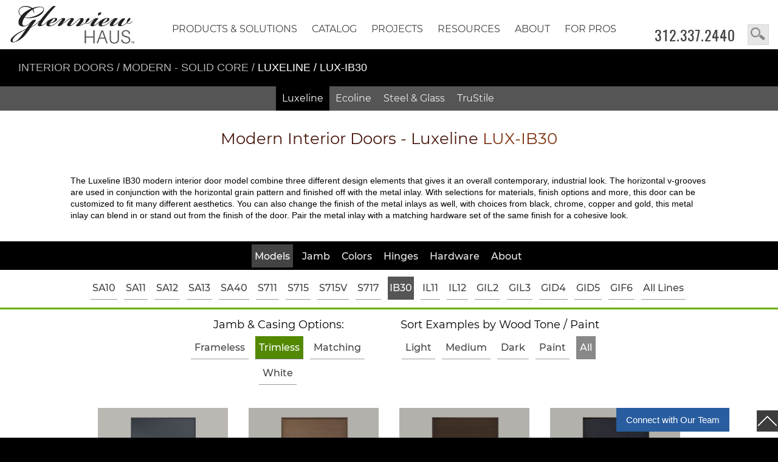

--- FILE ---
content_type: text/html; charset=UTF-8
request_url: https://www.glenviewhaus.com/modern-interior-doors-custom-luxeline.php?Jamb=Trimless&Tone=&dg=&Line=LUX-IB30
body_size: 26633
content:













<!doctype html>
<html lang="en-US"><head>
<meta http-equiv="Content-Type" content="text/html; charset=utf-8">
<meta name="viewport" content="width=device-width, initial-scale=1.0, maximum-scale=5.0, user-scalable=5.0" />
 



<title>Luxeline Modern Interior Door: LUX-IB30,  Jamb: Trimless, </title>
<meta name="description" content="Luxeline Custom Modern Interior Door Model: LUX-IB30  Trimless Jamb.  | Luxeline interior doors are made utilizing the newest European technology to create a superior modern interior door. Interior doors are offered in oak or mahogany veneers or lacquered MDF with a large assortment of finish options. These doors are a great fit for any modern or contemporary design project.  Door at Glenview Haus  Illinois, Chicago">

 
 
<meta name="author" content="Design by Margarita Reyfman, 847-471-8181, www.margaritareyfman.com"><link rel="stylesheet" type="text/css" href="/css/CSS-MR2019.css?v=158"/>
<link rel="stylesheet" href="https://www.glenviewdoors.com/css/Doors-2022.css?v=2">

<link rel="shortcut icon" href="/images/favicon.ico" type="image/x-icon">
<link rel="apple-touch-startup-image" href="/images/icon.png">
<link rel="apple-touch-icon" href="/images/icon.png">
<link rel="icon" sizes="192x192" href="/images/icon.png">
<meta name="robots" content="index, follow">
<meta name="GOOGLEBOT" content="index, follow">
<meta name="theme-color" content="#333333"/>

<style>
html{background:#000!important;}
body{background:#fff!important;}
.wrapMK{display: block;max-width:1425px;margin:auto;padding:0 20px;position: relative;z-index:5;}
.wrapMKblack{display: block;max-width:1425px;margin:auto;padding:0 30px;position: relative;z-index:5;background: #000;}

.catTitle{font-size:18px;text-align:left;color:#fff;background:#000;padding:20px 0;text-transform: uppercase;}
.catTitle a{color:#fff;display:inline;}
.catTitle a:focus, .catTitle a:hover{text-decoration: underline;}

.wrapMKblack a, .wrapMKblack span.divider {opacity: 0.7;}
span.lnks{padding-left: 20px;display:block;}
.ProjectsUL{overflow:hidden;}
#FOOTER span.lnks{padding-left: 0px;}
#FOOTER .catalogmenuTitle, #FOOTER .CatalogNav hr.sp {display:none;}

@media(max-width:650px){
.catTitle{font-size:17px;}
}

.Collections {background-color: #eee!important;}
/*.Collections a img{mix-blend-mode: luminosity;opacity:1;transition: 0.9s opacity ease-out;display:block;margin:0;}
.Collections a:hover img, .BW a:focus img{mix-blend-mode:normal;opacity:1;}*/

#Anim .item {background-color: #eee!important;}
#Anim .SLIDER1UP .item{background-color: #000!important;}
/*#Anim .item img{mix-blend-mode: luminosity;}
#Anim .item:hover img{mix-blend-mode:normal;}*/
#Anim #OWL1UPSLIDER .item img,
#Anim .owl-carousel-HOME .item img{mix-blend-mode:normal!important;}

.Half h3, .Third h3 {font-size: 23px;font-family: 'MKFont', Arial !important; }
.owl-carousel .ModelLine{font-family: 'MKFont';}

.BTN.DownloadPDF { font-family: 'MKFont', Arial !important;max-width: 250px; float: left;color:#000!important;background:#fff!important;border: 1px solid #444!important;margin-top:20px;}
.BTN.DownloadPDF:hover, .BTN.DownloadPDF:focus {background:#000!important;}


.SubNavNewsListHolder, .lightNAV, body .SubNavList.Light  {background: #fff!important;}
.darkNAV.SubNavNewsListHolder, .darkNAV {background: #000!important;}
.SubNavList ul li a {
    display: inline-block;
    font-family: 'MKFontMedium', Arial;
    font-size: 16px;
    line-height: 38px;
    height: 38px;
    margin: 0 5px;
    color: #444;
    text-decoration: none;
    padding: 0px 6px !important;
    background-color: transparent; 
    margin-bottom: 2px; 
   border-top:none; border-left:none; border-right:none; border-bottom: solid 1px #999;}
			
.SubNavList ul li a:hover, .SubNavList ul li a:active, .SubNavList ul li a:focus {border: none!important;color: #000!important;border-bottom: solid 1px #111!important; background-color: transparent!important; }

.darkNAV .SubNavList ul li a { color: #eee!important;border-bottom: none;background-color: transparent!important; line-height: 38px;
    height: 38px;padding: 0px 4px 0px 4px !important;}
.darkNAV .SubNavList ul li a:hover { color: #fff!important;border:none!important;}

.RIGHT .SubNavList ul li a {font-size: 13px !important;    margin-bottom: -1px;}
.RIGHT .SubNavList ul li a:hover {color: #fff!important;background-color:#000!important;}
.RIGHT  .SubNavNewsListHolder {background: transparent!important;}

#main span.CollectionBig {font-size: 18px !important; font-family: 'MKFontMed', Arial;}

.galleryPIC a img { border-bottom: 4px solid #fff0;}
.galleryPIC a:hover img, .galleryPIC a:focus img {opacity: 1;border-bottom: 4px solid #6b9bd6!important;background:#fff;}
.Product a:hover img, .Product a:focus img, .WoodDataBlock a:hover img, .WoodDataBlock a:focus img {background: #6b9bd6 !important;}
.Product a:hover .ModelLine, .Product:hover .ModelNumber, .WoodDataBlock:hover span, a:hover .ModelLine, a:focus .ModelLine{ color: #285d9f!important;}
.ProductPVT a:hover img, .ProductPVT a:active img, .ProductPVT a:focus img {border-bottom-color: #6b9bd6 !important;}

.galleryPIC a.Gallery-Quote {position: absolute;z-index: 2;bottom: 4px;right: 2px;transform: rotate(0deg);left:auto;width: 150px;height:30px;
background: linear-gradient(to right, #0009 50%, #0000 100%)  !important; font-family: 'MKFontMed', Arial;}
.galleryPIC a.Gallery-Quote:hover {background: linear-gradient(to right, #000 50%, #0000 100%)  !important;}
span.ModelNumberHolder{font-family: 'MKFont', Arial;padding-top: 5px;    padding-bottom: 15px;}
.galleryPIC:hover  span.ModelNumberHolder{color: #285d9f !important;}
.WoodData .homeBox:hover, .Card:hover  {border-bottom-color:  #285d9f !important;}

body .galleryHOLDER, #GALLERY, #GALLERYALU, #CONTENT-page, body section#main, .myGallery {background: #fff !important;}
.galleryPIC p{display:none;}
.galleryPIC {border:none;}

.ProductSTL .ProductInfo .ModelNumberSteel {font-family: 'MKFont', Arial;}


</style>



<style>
 
</style>


<!-- Google tag (gtag.js) -->
<script async src="https://www.googletagmanager.com/gtag/js?id=G-ZD97DJH8LQ"></script>
<script>
  window.dataLayer = window.dataLayer || [];
  function gtag(){dataLayer.push(arguments);}
  gtag('js', new Date());

  gtag('config', 'G-ZD97DJH8LQ');
</script>


</head>

<body id="body" class="GH">
<header>
<div id="close-bar"></div><a class="skip-main" href="#main">Skip to main content</a>
<div class="wrapper FIXED block" >

<div class="wrap" style="max-width:1400px;margin:auto;">
<div id="PHONE-BIG"><a class="PHONE FlagNo" href="tel:13123372440">312.337.2440</a> 	 <style>
#SEARCHBOXMK {
    display: block;
    float: left;
    width: 35px;
    height: 34px;
    line-height: 25px;
    background-position: right top;
    background-repeat: repeat-y;
    background-image: url(/images/SEARCHBOX.svg);
    background-size: auto 95%;
    border: 1px solid #ccc;
    opacity: 0.8;
    position: absolute;
    top: 30px;
    right: 15px;
    z-index: 99999;
    color: #333;
    padding-left: 8px;
    text-indent: -99999px;
}

.GH #SEARCHBOXMK {top: 40px;}
</style>

<a id="SEARCHBOXMK" href="/search.php?Door=&DoorStyle=&ArchTopDoors=&DoorWood=&DoorDimensions=&DoorDesign=&Glass=" tabindex="-1">search</a>	</div>

</div>

<div class="wrapper wrapperTOP" style="max-width:1400px;margin:auto;" id="noFIXED">
<a tabindex="-1" href="/index.php" id="FreeLogo">
<img src="/images/LogoPlace.svg" alt="Glenview House Logo" class="Logo" width="236" height="90" />
</a>
<hr class="sp sp10 COMP"/>
</div>


<style>
#BUTTONS-TOP a {
    font-family: 'MKFont', Arial, serif;
    font-size: 16px;
    line-height: 36px;
    height: 36px;
    color: #444;
    font-weight: normal;
    text-decoration: none;
    display: block;
    width: 100%;
    font-style: normal;
    letter-spacing: normal;
    border-right: none;
    text-shadow: none;
    text-align: center;
    text-transform: uppercase;
    margin-top: 0px;
    padding: 0 15px;
    position: relative;
}

#BUTTONS-TOP a:hover, #BUTTONS-TOP a:focus {background: #fff;border-bottom: 1px solid #444;}
#BUTTONS-TOP ul ul, #BUTTONS-TOP ul ul:hover {background-color: #fff; }

#body #BUTTONS-TOP li li a, 
#body #BUTTONS-TOP li:hover li a{text-transform:none;font-size: 14px;width: 320px !important;line-height: 33px;height: 33px;}
#BUTTONS-TOP ul ul{width: 320px !important;min-width: 320px !important;}

#body #BUTTONS-TOP li li li a, 
#body #BUTTONS-TOP li  li:hover li a{text-transform:none;width: 300px !important;min-width: 300px !important;font-size: 14px;}

#BUTTONS-TOP li li a:hover, #BUTTONS-TOP li:hover li a:hover { border-bottom: 1px solid #fff;font-family: 'MKFontMed', Arial;}

.catalogmenuTitle{color:#777;font-size:13px;display:block;padding: 10px 0px 4px 15px;text-align:left;font-family:'MKFont', Arial;}


#body #BUTTONS-TOP ul ul.FAQul, 
#body #BUTTONS-TOP li li a.FAQsub, 
#body #BUTTONS-TOP li:hover li a.FAQsub, 
#body .BUTTONS-M-SecondRow li li a.FAQsub {width: 300px !important;min-width: 300px !important;}

@media (min-width: 1430px) {
.BUTTONS-M-SecondRow a {font-size: 19px;}
}

@media (max-width: 1400px) {
    #BUTTONS-TOP a {padding-left: 12px;padding-right: 12px;}
}

@media (min-width: 1279px) {
    #BUTTON-CONTENT {height: 50px;margin-bottom:0;margin-top: -30px;}
	#FreeLogo {margin-bottom: -50px;}
}

@media (max-width: 600px) {
#BUTTONS-TOP a {padding-left: 4px;padding-right: 4px;}
}

button.accordion, button.accordion.active, button.accordion:hover { font-family: 'MKFont', Arial;}

/*.BUTTONS-M-SecondRow a{font-family: 'MKFont', Arial, serif}

@media (min-width: 1279px) {
div.panel {
}
*/

.SubNavSt{display:block;padding-bottom:20px;}

#BUTTONS-TOP ul.SolutionsUL ul a:hover{color:#a0522d!important;}
#BUTTONS-TOP ul.dropdown  ul.SolutionsUL {width: 200px !important;}
#BUTTONS-TOP ul.dropdown  ul.SolutionsUL ul {top: -9px;}
#BUTTONS-TOP ul.dropdown  ul.SolutionsUL ul li{padding-left:30px;padding-right:0;height: 33px;}
#BUTTONS-TOP ul.dropdown  ul.SolutionsUL ul li a{line-height:33px;}

#BUTTONS-TOP ul.SolutionsUL.CatalogUL .CatalogNav .catalogmenuTitle a {width: 320px !important;color: #7e3310 !important;font-size: 15px;font-family: 'MKFontMed', Arial;padding-left:0;margin-left:0px;text-align:left;}

#BUTTONS-TOP ul.SolutionsUL .CatalogNav a {width:310px !important;text-align:left;color:#333!important;font-size:14px;font-family:'MKFont', Arial;text-transform:none; padding: 0 0 0 15px;line-height: 33px; height: 33px;}
#BUTTONS-TOP ul.SolutionsUL .CatalogNav a:hover{color:#000!important;}
#BUTTONS-TOP ul.SolutionsUL .CatalogNav div:hover span.catalogmenuTitle{color:#900!important;}

#BUTTONS-TOP ul.SolutionsUL .CatalogNav a:hover{ border-bottom: 1px solid #fff;font-family: 'MKFontMed', Arial;}

@media (max-width: 1279px) {
.BUTTONS-M-SecondRow, .SecondRow {display: none;}
}

@media(max-width:1025px){
#BUTTONS-TOP a {padding-left: 20px;}
#BUTTONS-TOP li, #BUTTONS-TOP li li  {width: 100%;}
#BUTTONS-TOP li a {text-align:left;font-family:'MKFontMed', Arial;}
 #BUTTONS-TOP ul ul, ul.nav-menu ul.SMOB.MOBILE{padding-top: 0px;	padding-bottom: 10px;}
#BUTTONS-TOP ul li li a{font-size:15px;}
 ul.nav-menu ul.SMOB, ul.nav-menu li:hover > ul.SMOB { display: block !important;position: static;visibility: visible;color: #000 !important;border-bottom: none !important;box-shadow: none !important;}		
#BUTTONS-TOP ul ul, #BUTTONS-TOP ul li li a, #body #BUTTONS-TOP li li a {width: 100%!important; float: left;padding-left:20px!important;}
#BUTTONS-TOP li li a, #BUTTONS-TOP li:hover li a {font-family: 'MKFont', Arial, serif;text-transform:none;font-size: 17px !important;}
body #BUTTONS-TOP li li, body #BUTTONS-TOP ul li li, .BUTTONS-M-SecondRow li li {padding-top:6px;}
#body #BUTTONS-TOP li li a, #body #BUTTONS-TOP li:hover li a {width: 100%!important; }
.BUTTONS-M-SecondRow, .SecondRow, body .HideFromMobile1023 {display: none !important;}
}

#BUTTONS-TOP ul.resourcesUL{width:200px!important;min-width:200px!important;}
#body #BUTTONS-TOP li ul.resourcesUL li a, #body #BUTTONS-TOP li:hover ul.resourcesUL li a {width:200px!important;}

#BUTTONS-TOP ul.aboutUL{width:200px!important;min-width:200px!important;}
#body #BUTTONS-TOP li ul.aboutUL li a, #body #BUTTONS-TOP li:hover ul.aboutUL li a, 
#BUTTONS-TOP ul.galleryUL{width:200px!important;min-width:200px!important;}
#body #BUTTONS-TOP li ul.galleryUL li a, #body #BUTTONS-TOP li:hover ul.galleryUL li a{width:200px!important;}


#NAV-Solutions li a {text-transform: uppercase !important; font-size: 15px;}
#BUTTONS-TOP ul.SolutionsUL .CatalogNav div:hover span.catalogmenuTitle, 
#BUTTONS-TOP ul.SolutionsUL .CatalogNav div:hover span.catalogmenuTitle a {color: #7e3310 !important;}
#BUTTONS-TOP ul.SolutionsUL .CatalogNav.SolutionsNAV a {width: 265px !important; padding: 0 0 0 20px;}
#BUTTONS-TOP ul.SolutionsUL .CatalogNav.SolutionsNAV .catalogmenuTitle a, 
#BUTTONS-TOP ul.SolutionsUL .CatalogNav.SolutionsNAV .catalogmenuTitle{
width: 285px !important;padding-left:0!important;margin-left:0!important;}



</style>

<button id="accordiontext" class="accordion NoPrinting">view site navigation</button>
<div class="panel">



<div id="BUTTON-CONTENT" class="block OLD">
<div class="holder" style="max-width:1000px;">
<div id="BUTTONS-TOP">

<ul id="navTOP" class="dropdown dropdown-horizontal nav-menu mainmenu">
<!--<li class="COMP topbtnCOMP HomeBUT"><a class="Home" href="/index.php">Home</a></li>-->
<!--<li><a rel="canonical" class="Services" href="/services-glenview-haus.php">Services</a></li>-->



<!--<li><a rel="canonical" class="Craftsmanship" href="/craftsmanship-glenview-haus.php?v=">Craftsmanship</a></li>-->


<li><a class="Solutions" href="/solutions">Products &amp; Solutions</a>
<ul class="SolutionsUL" style="width: 920px !important;padding-bottom: 10px;padding-left:15px;padding-top:15px;">

<span style="display:inline-block;width:210px;float:left;margin-right:20px;overflow: hidden;" id="NAV-Solutions">

<li><a class="exterior" href="/exterior-doors">Exterior Doors</a></li>
<li><a class="interior" href="/modern-interior-doors">Interior Doors</a></li>
<li><a class="windows" href="/modern-windows">Windows</a></li>
<li><a class="garage" href="/garage-doors">Garage Doors</a></li>
<li><a class="cabinets" href="/custom-modern-cabinets">Cabinetry</a></li>
<li><a class="services" href="/services">Services</a></li>
</span>

<!--RIGHT-->

<span style="inline-block;width:330px;float:left;" class="CatalogNav SolutionsNAV">

<div class="SubNavSt">
<span class="catalogmenuTitle">
<a class="exterior" href="/exterior-doors">Exterior Doors by Glenview Doors</a>
</span>
<a href="/eurotech-wood-exterior-doors">EuroTech Wood Doors</a>
<!--<a href="/pivot-doors.php?Line=&DoorDesign=&Width=&Height=&Custom=&PivotDoors=">Pivot Wood Doors</a>
<a href="/aluminum-clad-wood-entry-doors.php?Line=&DoorDesign=&AluDoors=">Aluminum Clad Wood Doors</a>-->
<a href="/inicio-steel-exterior-doors">Steel Exterior Doors</a>
<a href="/inicio-aluminum-exterior-doors">Aluminum Exterior Doors</a>
<!--<a href="/inicio-sliding-exterior-doors">Sliding Exterior Doors</a>-->

</div>
	<hr class="sp sp15">
	
	<div class="SubNavSt">
<span class="catalogmenuTitle">
<a class="interior" href="/modern-interior-doors">Interior Doors by Glenview Doors</a>
</span>
<a href="/luxeline-modern-interior-doors">Luxeline Modern Interior Doors</a>
<a href="/ecoline-modern-interior-doors">Ecoline Modern Interior Doors</a>
<a href="/steel-and-glass-modern-interior-doors">Steel &amp; Glass Interior Doors</a>
<!--<a href="/wine-cellar-insulated-doors">Wine Cellar Doors</a>-->

</div>
	<hr class="sp sp15">
	
	
			<div class="SubNavSt">
	<span class="catalogmenuTitle">
	<a href="/trustile-classic-interior-doors">Interior Doors by TruStile</a>
	</span>
<a href="/trustile-classic-interior-doors">TruStile Doors</a>
</div>
	<hr class="sp sp15">
	
	
		<div class="SubNavSt">
	<span class="catalogmenuTitle">
	<a class="windows" href="/modern-windows">Windows by INICIO</a>
	</span>
<a href="/inicio-steel-windows">Steel Windows</a>
<a href="/inicio-aluminum-windows">Aluminum Windows</a>
</div>
	<hr class="sp sp15">
	
</span>
<!--part 2-->

<span style="inline-block;width:270px;float:left;" class="CatalogNav SolutionsNAV">

<div class="SubNavSt">
<span class="catalogmenuTitle">
<a class="garage" href="/garage-doors">Garage Doors by Carriage House Door</a>
</span>
<a href="/wood-garage-doors">Wood Garage Doors</a>
<a href="/steel-garage-doors">Steel Garage Doors</a>
</div>
	<hr class="sp sp15">
	

	
	<div class="SubNavSt">
<span class="catalogmenuTitle">
<a class="cabinets" href="/custom-modern-cabinets">Cabinetry by Ernest Rust</a>
</span>
<a href="/custom-single-family-cabinets">Single Family</a>
<a href="/scalable-multi-family-cabinets">Multi Family</a>
</div>
	<hr class="sp sp5">
	
<div class="SubNavSt">	
<span class="catalogmenuTitle">
<a class="services" href="/services">Services</a>
</span>
<a href="/service/consulting">Consulting</a></li>
<a href="/service/measurement-and-installation">Measurement &amp; Installation</a>
<a href="/service/replacement-and-repair">Replacement &amp; Repair</a>
</div>
	<hr class="sp sp15">


</span>

</ul>
<ul class="SMOB MOBILE">

<li><a class="exterior" href="/exterior-doors">Exterior Doors</a></li>
<li><a class="interior" href="/modern-interior-doors">Interior Doors</a></li>
<li><a class="windows" href="/modern-windows">Windows</a></li>
<li><a class="garage" href="/garage-doors">Garage Doors</a></li>
<li><a class="cabinets" href="/custom-modern-cabinets">Cabinetry</a></li>
<li><a class="services" href="/services">Services</a></li>
<hr class="sp sp10"/>
</ul>
</li>



<li><a rel="canonical" class="catalog" href="/catalog">Catalog</a>
<ul class="SolutionsUL CatalogUL" style="width: 700px !important;padding-bottom: 20px;padding-left:15px;padding-top:15px;">


<!--RIGHT-->

<span style="inline-block;width:380px;float:left;" class="CatalogNav CatalogNAV">

<div class="SubNavSt">

<span class="catalogmenuTitle"><a href="/exterior-doors-catalog">Exterior Doors by Glenview Doors</a></span>
<span class="lnks">

<a href="/euro-wood-front-doors.php?DoorStyle=&Models=&DoorDesign=&ArchTopDoors=&Door=">EuroTech Wood Doors</a>
<a href="/aluminum-exterior-doors.php?dg=&DoorDesign=&Height=&Line=">Aluminum Exterior Doors</a>
<a href="/steel-exterior-doors.php?dg=&dr=&DoorDesign=&Line=&Width=&Sidelite=">Steel Exterior Doors</a>

<!--<a href="/euro-wood-front-doors.php?DoorStyle=Modern&Models=Modern&DoorDesign=&ArchTopDoors=&Door=">Modern EuroTech Wood Doors</a>
<a href="/euro-wood-front-doors.php?DoorStyle=Classic&Models=Classic&DoorDesign=&ArchTopDoors=&Door=">Classic EuroTech Wood Doors</a>
<a href="/euro-wood-front-doors.php?DoorStyle=Craftsman&Models=Craftsman&DoorDesign=&ArchTopDoors=&Door=">Craftsman EuroTech Wood Doors</a>
<a href="/euro-wood-front-doors.php?DoorStyle=Heritage&Models=&DoorDesign=&ArchTopDoors=&Door=">Heritage EuroTech Wood Doors</a>-->



<!--<a href="/pivot-doors.php?Line=&DoorDesign=&Width=&Height=&Custom=&PivotDoors=">Pivot Doors, EuroTech</a>
<a href="/aluminum-clad-wood-entry-doors.php?Line=&DoorDesign=&AluDoors=">Aluminum Clad Wood Doors, EuroTech</a>-->



<!--<a href="/aluminum-exterior-doors.php?dg=Sliding&DoorDesign=&Height=&Line=">Sliding Exterior Doors</a>
<a href="/hurricane-rated-doors.php?dg=">Hurricane-Rated Front Doors</a>
<a href="/in-stock-wood-front-doors.php?DoorStyle=&Models=&DoorDesign=&ArchTopDoors=&Door=">Quick-Ship</a>
-->
</span>
</div>
	<hr class="sp sp5">
	
	<div class="SubNavSt">
<span class="catalogmenuTitle"><a href="/interior-doors.php?Type=Interior">Interior Doors by Glenview Doors</a></span>
<span class="lnks">
<!--<a href="/modern-interior-doors-custom.php?Type=Interior">Modern Interior Doors - Solid Core</a>-->

<a href="/modern-interior-doors-custom-luxeline.php?Line=&Jamb=&dg=&Tone=&fr=">Luxeline Modern Interior Doors</a>
<a href="/modern-interior-doors-eco-veneer-ecoline.php?Line=&dg=&Wood=&Jamb=">Ecoline Modern Interior Doors</a>
<a href="/steel-interior-modern-doors.php?DoorDesign=&Dimensions=&Line=&dr=&dg=&cs=">Steel &amp; Glass Interior Doors</a>
<a href="/wine-cellar-doors.php?Type=WineCellar">Wine Cellar Doors</a>
</span>
</div>
	<hr class="sp sp5">
	



<div class="SubNavSt">
<!--	Interior Doors by TruStile-->
<span class="catalogmenuTitle"><a href="/TruStile-PaintGrade-MDF-Interior-Doors.php?DoorSeries=">TruStile Doors</a></span>
<span class="lnks">
<a href="/TruStile-PaintGrade-MDF-Interior-Doors.php?DoorSeries=">TruStile Doors</a>
</span>
</div>
	<hr class="sp sp5">
	


<div class="SubNavSt">
	<span class="catalogmenuTitle"><a href="/windows-inicio-windows+doors.php">Windows by INICIO</a></span>
	<span class="lnks">
	<a href="/windows-inicio-windows+doors.php">Windows by INICIO</a>
	</span>
</div>
	<hr class="sp sp5">
	

	</span>
<!--part 2-->
<span style="inline-block;width:270px;float:left;overflow:hidden;" class="CatalogNav CatalogNAV">


<div class="SubNavSt">
<span class="catalogmenuTitle"><a href="/garage-doors-carriage-house-door.php?dg=&Glass=&Decor=&Ribs=">Garage Doors by Carriage House</a></span>
<span class="lnks">
<a href="/garage-doors-carriage-house-door.php?dg=Euro-Modern&Glass=&Decor=&Ribs=">Wood Garage Doors</a>
<a href="/garage-doors-carriage-house-door.php?dg=Modern&Glass=&Decor=&Ribs=">Steel Garage Doors</a>
</span>
</div>
	<hr class="sp sp5">
	

	
	<div class="SubNavSt">
<span class="catalogmenuTitle"><a href="/custom-cabinets.php?cabinets=&style=">Cabinetry by Ernest Rust</a></span>
<span class="lnks">
<a href="/custom-cabinets.php?cabinets=&style=Modern">Modern Cabinets</a>
<a href="/custom-cabinets.php?cabinets=&style=Classic">Classic Cabinets</a>
<a href="/project-news/custom-cabinets/">Featured  Cabinets Projects</a>
</span>
</div>
	<hr class="sp sp5">
	
	
<div class="SubNavSt">
<span class="catalogmenuTitle"><a href="/hardware-front-and-interior-doors.php">Hardware</a></span>
<span class="lnks">
<!--<a href="/door-hardware-euro-locks.php">Wood Exterior Doors Hardware</a>-->

<a href="/eurotech-wood-exterior-doors#Hardware">Wood Exterior Doors Hardware</a>

<a href="/steel-exterior-doors.php?dg=&dr=&DoorDesign=&Line=&Width=&Sidelite=#HANDLES">Steel Exterior Doors Hardware</a>
<a href="/steel-interior-modern-doors.php?DoorDesign=&Dimensions=&Line=&dr=&dg=&cs=#HANDLES">Steel Interior Doors Hardware</a>
<a href="/hardware-interior-doors-lineacali.php">Luxeline Interior Doors Hardware</a>
<a href="/modern-interior-doors-eco-veneer-ecoline.php#HANDLES">Ecoline Interior Doors Hardware</a>
</span>
</div>
	<hr class="sp sp5">
	
<!--	
	<div class="SubNavSt">
<span class="catalogmenuTitle"><a href="/gallery-glenview-haus.php">Gallery</a></span>
<span class="lnks">
<a href="/gallery-front-doors.php">Exterior Doors Gallery</a>
<a href="/gallery-interior-doors.php">Interior Doors Gallery</a>
<a href="/gallery-windows.php?gal=Windows&windows=">Windows Gallery</a>
<a href="/custom-cabinets.php?cabinets=&style=">Cabinets Gallery</a>
<a href="/garage-doors-gallery.php?gal=&doors=Garage&dg=">Garage Doors Gallery</a>
<a href="/video.php?v=">Video Gallery</a>
</span>
</div>
	<hr class="sp">-->
	
<!--		<div class="SubNavSt">
<span class="catalogmenuTitle"><a href="	/craftsmanship-glenview-haus.php?v=">Craftsmanship</a></span>
</div>
	<hr class="sp sp10">

	-->




</span>

</ul>
<ul class="SMOB MOBILE">

<li class="n-home front"><a href="/exterior-doors-catalog">Exterior Doors</a></li>
<!--<li class="n-home stock"><a href="/in-stock-wood-front-doors.php?DoorStyle=&Models=&DoorDesign=&ArchTopDoors=&Door=">Quick-Ship</a></li>
<li class="n-home hurricanerated"><a href="/hurricane-rated-doors.php?dg=">Hurricane-Rated </a></li>-->
<li class="n-home interior"><a href="/interior-doors.php?Type=Interior">Interior Doors</a></li>
<li class="n-home windows"><a href="/windows-inicio-windows+doors.php">Windows</a></li>
<li class="n-home garage"><a href="/garage-doors-carriage-house-door.php?dg=&Glass=&Decor=&Ribs=">Garage Doors</a></li>
<li class="n-home cabinets"><a href="/custom-cabinets.php?cabinets=&style=">Cabinetry</a></li>

<li class="n-home hardware"><a href="/hardware-front-and-interior-doors.php">Hardware</a></li>
<!--<li class="n-home photogallery"><a href="/gallery-glenview-haus.php">Gallery</a></li>-->
<hr class="sp sp10"/>
</ul>
</li>


<li class="COMPD topbtnCOMPD"><a rel="canonical" class="Projects" href="/featured-project/">Projects</a>
<ul class="ProjectsUL">
<span style="overflow:hidden;" class="CatalogNav SolutionsNAV">

<span class="SubNavSt">
<span class="catalogmenuTitle">Exterior Doors by Glenview Doors</span>
<span class="lnks">
<li><a href="/project-news/pivot-doors/">Pivot Entry Doors</a></li>
<li><a href="/project-news/front-doors/">Wood Entry Doors</a></li>
<li><a href="/project-news/aluminum-clad-doors/">Aluminum Clad Entry Doors</a></li>
<li><a href="/project-news/exterior-steel-and-glass-doors/">Exterior Steel &amp; Glass Doors</a></li>
</span>
</span>
	<hr class="sp sp15">
	
	<span class="SubNavSt">
	<span class="catalogmenuTitle">Interior Doors by Glenview Doors</span>
	<span class="lnks">
<li><a href="/project-news/interior-doors/">Modern Wood Interior Doors</a></li>
<li><a href="/project-news/interior-steel-and-glass-doors/">Interior Steel &amp; Glass Doors</a></li>
</span>
</span>
	<hr class="sp sp15">
	

	<span class="SubNavSt">
	<span class="catalogmenuTitle">Wine Cellar Doors by Glenview Doors</span>
	<span class="lnks">
<li><a href="/project-news/wine-cellars/">Wine Cellars</a></li>
</span>
</span>
	<hr class="sp sp15">
	
	<span class="SubNavSt">
		<span class="catalogmenuTitle">Cabinetry by Ernest Rust</span>
	<span class="lnks">
<li><a href="/project-news/custom-cabinets/">Custom Cabinets</a></li>
</span>
</span>
	<hr class="sp sp15">
	
<!--	<span class="lnks">
	<li><a href="/project-news/commercial-doors/">Commercial Doors</a></li>
<li><a href="/project-news/fire-rated-doors/">Fire-Rated Doors</a></li>
<li><a href="/glenview-haus-featured-projects/">All Projects</a></li>
</span>
	<hr class="sp sp15">
-->
</span></ul>
</li>

<!--<li class="HideFromMobile1023"><a rel="canonical" class="PhotoGallery" href="/gallery-glenview-haus.php">Gallery</a>
<ul class="galleryUL">
</ul></li>-->


<li class="COMP topbtnCOMP HideFromMobile1023"><a rel="canonical" class="resources" href="/resources/">RESOURCES</a>
<ul class="resourcesUL">
<li><a rel="canonical" class="FAQ" href="/frequently-asked-questions-faq/">FAQ</a>
<style>
#BUTTONS-TOP ul ul.FAQul, body #BUTTONS-TOP li li a.FAQsub, body #BUTTONS-TOP li:hover li a.FAQsub, .BUTTONS-M-SecondRow li li a.FAQsub {width: 290px !important;min-width: 290px !important;}
</style>

<ul class="FAQul">

<li class="cat-item cat-item-56"><a rel="canonical" class="FAQsub" href="https://www.glenviewhaus.com/door-faqs/euro-technology-front-doors-faq/">Euro Technology Front Doors FAQ</a>
</li>
	<li class="cat-item cat-item-84"><a rel="canonical" class="FAQsub" href="https://www.glenviewhaus.com/door-faqs/aluminum-clad-front-doors-faq/">Aluminum Clad Front Doors FAQ</a>
</li>
	<li class="cat-item cat-item-65"><a rel="canonical" class="FAQsub" href="https://www.glenviewhaus.com/door-faqs/pivot-doors-faq/">Pivot Doors FAQ</a>
</li>
	<li class="cat-item cat-item-61"><a rel="canonical" class="FAQsub" href="https://www.glenviewhaus.com/door-faqs/custom-modern-interior-doors-faq/">Luxeline Modern Interior Doors FAQ</a>
</li>
	<li class="cat-item cat-item-55"><a rel="canonical" class="FAQsub" href="https://www.glenviewhaus.com/door-faqs/eco-veneer-modern-interior-doors-faq/">Ecoline Modern Interior Doors FAQ</a>
</li>
	<li class="cat-item cat-item-199"><a rel="canonical" class="FAQsub" href="https://www.glenviewhaus.com/door-faqs/inicio-breakdown-and-basics-faq/">INICIO Breakdown and Basics FAQ</a>
</li>
	<li class="cat-item cat-item-193 current-cat"><a aria-current="page" href="https://www.glenviewhaus.com/door-faqs/modern-aluminum-doors-and-windows-faq/">Aluminum Doors and Windows FAQ &nbsp;</a>
</li>
	<li class="cat-item cat-item-200"><a rel="canonical" class="FAQsub" href="https://www.glenviewhaus.com/door-faqs/modern-exterior-steel-doors-and-windows-faq/">Exterior Steel Doors &amp; Windows FAQ</a>
</li>
	<li class="cat-item cat-item-94"><a rel="canonical" class="FAQsub" href="https://www.glenviewhaus.com/door-faqs/interior-steel-glass-doors-faq/">Interior Steel &amp; Glass Doors FAQ</a>
</li>
	<li class="cat-item cat-item-187"><a rel="canonical" class="FAQsub" href="https://www.glenviewhaus.com/door-faqs/custom-modern-cabinets-faq/">Custom Modern Cabinets FAQ</a>
</li>
	<li class="cat-item cat-item-185"><a rel="canonical" class="FAQsub" href="https://www.glenviewhaus.com/door-faqs/modern-steel-garage-doors-faq/">Modern Steel Garage Doors FAQ</a>
</li>
	<li class="cat-item cat-item-198"><a rel="canonical" class="FAQsub" href="https://www.glenviewhaus.com/door-faqs/next-steps-faq/">Next Steps FAQ</a>
</li>


</ul></li>
<li><a rel="canonical" class="Gallery" href="/gallery-glenview-haus.php">Gallery</a></li>
<li><a rel="canonical" class="VideoGallery" href="/video.php?v=&DoorSeries=">Video</a></li>
<li><a rel="canonical" class="News" href="/glenview-haus-news/">News</a></li>
<li><a rel="canonical" class="Literature" href="/resource/literature/">Literature</a></li>
</ul>
</li>

<li class="mobileBTN"><a rel="canonical" class="Gallery" href="/gallery-glenview-haus.php">Gallery</a></li>
<!--<li class="mobileBTN"><a rel="canonical" class="Literature" href="/literature.php">Literature</a></li>-->
<li class="mobileBTN"><a rel="canonical" class="Literature" href="https://www.glenviewhaus.com/resource/literature/">Literature</a></li>
<li class="mobileBTN"><a rel="canonical" class="News" href="/glenview-haus-news/">News</a></li>
<li class="mobileBTN"><a rel="canonical" class="FAQ" href="/frequently-asked-questions-faq/">FAQ</a> 

<!--
<li class="COMPD topbtnCOMPD"><a rel="canonical" class="Showroom" href="/showroom-glenview-haus.php">Showroom</a></li>
-->

<li ><a rel="canonical" class="about" href="/about">About</a>
<ul class="aboutUL rtl">
<!--<li><a href="/showroom-glenview-haus.php">Showroom</a></li>-->
<!--<li><a href="#">Company Story</a></li>
<li><a href="/process">Process</a></li>
<li><a href="#">Meet the Team</a></li>
<li><a href="#">Who We Serve</a></li>-->
<li><a href="/about">About Glenview HAUS</a></li>
<li><a href="/reviews">Reviews</a></li>
<li><a href="/contact-glenview-haus.php"  rel="nofollow">Contact</a></li></ul>
</li>


<!--<li><a class="Contact" href="/contact-glenview-haus.php" rel="nofollow">Contact</a></li>-->

<li><a rel="canonical" class="professionals" href="/educate-and-connect">FOR PROS</a></li>

</ul>
        
</div>
<hr class="spacer"/>
</div>
</div>




</div>
</div>
</header>
<div class="wrapper" id="main" style="background:#fff;">
<script src="/js/jquery-3.5.0.min.js"></script>
<script src="/js/jquery-migrate-1.4.1.min.js"></script>
<meta name="robots" content="index, follow">
<meta name="GOOGLEBOT" content="index, follow">
<link rel="canonical" href="https://www.glenviewhaus.com/modern-interior-doors-custom-luxeline.php?Line=&Jamb=&dg=&Tone=&fr="/>

 	
<style>

#NAVCATALOG li a.luxeline{background:#000;color:#fff;}
#SUBNAVCATALOG li a.luxeline, #SUBNAV li a.luxeline {background:#000;color:#fff;}

.GlDo .BUTTONS-M-SecondRow li a.interiorDoors { background: #0005;color: #fff !important;}	
.DS-BMD .Second .interior {color: #227295!important;background: #fff!important;}
input[type=radio], .ProductBlock input, .OrderStuff, .Gallery-Quote, .galleryPIC p, .ModelNumberHolderDD{
display:none!important;}
h3.control-label.Variable {float: none!important; text-align:center!important;}
.Veneer.form-group {background:none;}
body .form-group .radio {border: 1px solid #ddd;padding:2px;}
@media (min-width: 1440px){
body .form-group .radio {padding:7px;}
}
#Jambs h2{color:#fff!important;}
.SubNavList ul li a.myLine{padding: 0 3px!important;line-height:38px;;background: #fff;}
.SubNavList ul li a.myLine:focus{}

#HANDLES .Card {min-height: 140px!important;}
#main #HANDLES .Card label {padding: 0px 3% 0 3%;height: 20px;overflow:hidden;}
#About h3{font-size:18px;margin-bottom:0;margin-top:20px;text-align:left;font-family: Arial!important;color:#000;}
#About p{margin:0;text-align:left!important;font-family: Arial!important;}
svg{font-family:'MyFontMed'!important;font-size:14px!important;}
.WoodDataBlock a, .WoodDataBlock span.Sample{display: block;overflow:hidden;max-height:60px;}
.WoodSelect label span {margin-bottom:0px;min-height: 20px;}
.WoodDataBlock.Outline a {border:1px solid #ccc;}
.WoodDataBlock a:hover img{background:#ddd!important;}
.WoodSelect hr{margin: 0;border-color:#fff0;}
.WoodDataBlock.HandleColor img {width:70px;height:70px;padding:5px;}

@media(min-width:1280px){
.WoodDataBlock {max-width: 117px;}
.WoodDataBlock.HandleColor{max-width:95px;margin:5px;}
}

@media (max-width: 720px) {
    .Product img.D96, .Product img.D98 {height: 200px;}
}

@media (max-width: 450px){
.WoodSelect .WoodDataBlock {width: 24%!important;margin:0;}
.LogoInline{float:none!important;clear:both;}
}

span.Treat{ Color: #538901; font-size: 15px; font-style: normal;padding-bottom:6px; }
.ac.bold{ font-family: MyFontMed!important; Color: #C00; font-weight:900; }

#INLAY a{color:#a9d42c;}
.Product .Collection, .Product .woodShown {min-height:10px;height:auto;}
.Product {vertical-align: top;}
.Second .interior{color:#093;}
p.ModelLine{font-family:'MyFontMed'!important;font-size:18px!important;text-decoration:none!important;padding:0;margin:0;}


.NavBlock{display:inline-block;vertical-align:top;width:31%;max-width:360px;min-width:340px;}
.NavBlock h3{margin:10px 2% 4px 2%;padding:0;color:#005C1F;font-size:18px;}
#navSub, .SubNavNewsListHolder{background:#ccc;}
.SubNavList ul li a.LUX-IB30{background:#555!important;color:#fff!important;border-color:#555!important;}
.SubNavList ul li a.Trimless {background:#538901!important;color:#fff!important;border-color:#777!important;}
.SubNavList ul li a. {background:#538901!important;color:#fff!important;border-color:#777!important;}
.SubNavList ul li a. {background:#538901!important;color:#fff!important;border-color:#777!important;}

.SubNavList ul li a:hover, .SubNavList ul li a:focus{background:#666!important;color:#fff!important;border-color:#666!important;}


#NavFinish .SubNavList ul li a.AllTone {background:#888!important;color:#fff!important;border-color:#888!important;}

#NavDg .SubNavList ul li a.AllDg {background:#888!important;color:#fff!important;border-color:#888!important;}



.SubNavList ul li a.Inlay {background:#538901!important;color:#fff!important;border-color:#777!important;}
.SubNavList ul li a.Glass, .SubNavList ul li a.Flat, .SubNavList ul li a.AllDg{display:none;}




#NavDg{display:none;}


li.n-home.interior a { color: #7e3310;}






.SubNavList ul li.Models a, .SubNavList ul li.Models a:hover {border: solid 1px #444;background: #444 !important;color: #FFF !important;}

.FireRatedOptions{display:none;}

hr.sp {border: none!important;}
span.LineArt{position:relative;display:block;}
</style>


<div class="catTitle">
<div class="wrapMKblack">
<a href="/interior-doors.php?Type=Interior">Interior Doors </a> <span class="divider"> / </span>
<a href="/modern-interior-doors-custom.php?Type=Interior">Modern - Solid Core </a> <span class="divider"> / </span>
Luxeline  / LUX-IB30</div>
</div>

<style>
ul#NAVCATALOG,  ul#SUBNAV {display:block;text-align:center;margin:0;padding:0;width:100%;}
ul#NAVCATALOG{background:#555;top:0;z-index:999999;}
#NAVCATALOG li, ul#SUBNAV li {display:inline-block;margin:0 0 0 -4px;padding:0;}
#NAVCATALOG li a{display:block;text-align:center;padding:0 10px;font-size:16px;font-family:'MKFont', Arial;line-height:40px;color:#eee;}
#NAVCATALOG li a:hover, #NAVCATALOG li a:focus, #NAVCATALOG li a:active{background:#000;color:#fff;}

ul#SUBNAV{background:#ddd;}
#SUBNAV li a{display:block;text-align:center;padding:0 10px;font-size:16px;font-family:'MKFont', Arial;line-height:40px;color:#000;}
#SUBNAV li a:hover, #SUBNAV li a:focus, #SUBNAV li a:active{background:#000;color:#fff;}

@media(max-width:650px){
#NAVCATALOG li a {padding: 0 8px;font-size: 15px;}
}

@media(max-width:339px){
#NAVCATALOG li a {padding: 0 4px;font-size: 14px;}
}
</style>


<ul id="NAVCATALOG">

<li><a class="luxeline" href="/modern-interior-doors-custom-luxeline.php?Line=&Jamb=&dg=&Tone=&fr=">Luxeline</a></li>
<li><a class="ecoline" href="/modern-interior-doors-eco-veneer-ecoline.php?Line=&dg=&Wood=&Jamb=">Ecoline</a></li>
<li><a class="steelglass"  href="/steel-interior-modern-doors.php?DoorDesign=&Dimensions=&Line=&dr=&dg=&cs=">Steel &amp; Glass</a></li>
<li><a class="trustile"  href="/TruStile-PaintGrade-MDF-Interior-Doors.php?DoorSeries=">TruStile</a></li>
</ul>







<div class="wrapperGRAY">
<h1><a href="modern-interior-doors-custom-luxeline.php">
Modern Interior Doors - Luxeline 
<span class="blue">LUX-IB30</span></a></h1>
</div>


<section class="info block center" style="background:#fff;">
<div class="COMP">

<!--GH-->
<section class="block" style="padding:0px 0 20px 0;" id="TEXT">
<div class="TopPageInfo" style="max-width: 1100px!important;">

<p style="text-align:left;">
The Luxeline IB30 modern interior door model combine three different design elements that gives it an overall contemporary, industrial look. The horizontal v-grooves are used in conjunction with the horizontal grain pattern and finished off with the metal inlay. With selections for materials, finish options and more, this door can be customized to fit many different aesthetics. You can also change the finish of the metal inlays as well, with choices from black, chrome, copper and gold, this metal inlay can blend in or stand out from the finish of the door. Pair the metal inlay with a matching hardware set of the same finish for a cohesive look.

</p>




</div>
</section>
	
</div>
</section>



<div id="navSub">

<div class="darkNAV  block SubNavNewsListHolder NoPrint NoPrinting" id="nav">
<div class="SubNavList">
<ul class="TaxonomyNews" style="margin:0;padding:4px 0 0 0;margin:0px 0;">

<li class="n-home Models"> <a href="/modern-interior-doors-custom-luxeline.php?Line=&Jamb=&dg=&Tone=&fr=">Models</a></li>

<!--<li class="n-home Fire-Rated"><a href="/modern-interior-doors-custom-luxeline.php?Line=&Jamb=&dg=&Tone=&fr=Fire-Rated">
Fire-Rated Models</a></li>-->

<li class="n-home"><a class="smoothScroll" href="#Jamb">Jamb</a></li>

<li class="n-home"><a class="smoothScroll" href="#COLORS">Colors</a></li>



<li class="n-home"><a class="smoothScroll" href="#Hn">Hinges</a></li>


<li class="n-home"><a class="smoothScroll" href="#Hr">Hardware</a></li>
<li class="n-home"><a class="smoothScroll" href="#Str">About</a></li>

</ul>

<hr class="spacer"/>
</div></div>

</div>

<div id="main" class="block topmargin Luxeline-Interior-Doors">


<div class="block SubNavNewsListHolder NoPrint NoPrinting DS" style="background:#fff;" id="navl">
<hr class="sp sp10"/>
<div class="SubNavList" style="background:#fff;">
<ul class="TaxonomyNews" style="margin:0;padding:0;margin-top:20px;">


<li><a class="myLine LUX-SA10" href="https://www.glenviewhaus.com/modern-interior-doors-custom-luxeline.php?Line=LUX-SA10&Jamb=Trimless&dg=&Tone=&fr=#nav">
SA10</a></li>


<li><a class="myLine LUX-SA11" href="https://www.glenviewhaus.com/modern-interior-doors-custom-luxeline.php?Line=LUX-SA11&Jamb=Trimless&dg=&Tone=&fr=#nav">
SA11</a></li>


<li><a class="myLine LUX-SA12" href="https://www.glenviewhaus.com/modern-interior-doors-custom-luxeline.php?Line=LUX-SA12&Jamb=Trimless&dg=&Tone=&fr=#nav">
SA12</a></li>


<li><a class="myLine LUX-SA13" href="https://www.glenviewhaus.com/modern-interior-doors-custom-luxeline.php?Line=LUX-SA13&Jamb=Trimless&dg=&Tone=&fr=#nav">
SA13</a></li>


<li><a class="myLine LUX-SA40" href="https://www.glenviewhaus.com/modern-interior-doors-custom-luxeline.php?Line=LUX-SA40&Jamb=Trimless&dg=&Tone=&fr=#nav">
SA40</a></li>


<li><a class="myLine LUX-S711" href="https://www.glenviewhaus.com/modern-interior-doors-custom-luxeline.php?Line=LUX-S711&Jamb=Trimless&dg=&Tone=&fr=#nav">
S711</a></li>


<li><a class="myLine LUX-S715" href="https://www.glenviewhaus.com/modern-interior-doors-custom-luxeline.php?Line=LUX-S715&Jamb=Trimless&dg=&Tone=&fr=#nav">
S715</a></li>


<li><a class="myLine LUX-S715V" href="https://www.glenviewhaus.com/modern-interior-doors-custom-luxeline.php?Line=LUX-S715V&Jamb=Trimless&dg=&Tone=&fr=#nav">
S715V</a></li>


<li><a class="myLine LUX-S717" href="https://www.glenviewhaus.com/modern-interior-doors-custom-luxeline.php?Line=LUX-S717&Jamb=Trimless&dg=&Tone=&fr=#nav">
S717</a></li>


<li><a class="myLine LUX-IB30" href="https://www.glenviewhaus.com/modern-interior-doors-custom-luxeline.php?Line=LUX-IB30&Jamb=Trimless&dg=&Tone=&fr=#nav">
IB30</a></li>


<li><a class="myLine LUX-IL11" href="https://www.glenviewhaus.com/modern-interior-doors-custom-luxeline.php?Line=LUX-IL11&Jamb=Trimless&dg=&Tone=&fr=#nav">
IL11</a></li>


<li><a class="myLine LUX-IL12" href="https://www.glenviewhaus.com/modern-interior-doors-custom-luxeline.php?Line=LUX-IL12&Jamb=Trimless&dg=&Tone=&fr=#nav">
IL12</a></li>


<li><a class="myLine LUX-GIL2" href="https://www.glenviewhaus.com/modern-interior-doors-custom-luxeline.php?Line=LUX-GIL2&Jamb=Trimless&dg=&Tone=&fr=#nav">
GIL2</a></li>


<li><a class="myLine LUX-GIL3" href="https://www.glenviewhaus.com/modern-interior-doors-custom-luxeline.php?Line=LUX-GIL3&Jamb=Trimless&dg=&Tone=&fr=#nav">
GIL3</a></li>


<li><a class="myLine LUX-GID4" href="https://www.glenviewhaus.com/modern-interior-doors-custom-luxeline.php?Line=LUX-GID4&Jamb=Trimless&dg=&Tone=&fr=#nav">
GID4</a></li>


<li><a class="myLine LUX-GID5" href="https://www.glenviewhaus.com/modern-interior-doors-custom-luxeline.php?Line=LUX-GID5&Jamb=Trimless&dg=&Tone=&fr=#nav">
GID5</a></li>


<li><a class="myLine LUX-GIF6" href="https://www.glenviewhaus.com/modern-interior-doors-custom-luxeline.php?Line=LUX-GIF6&Jamb=Trimless&dg=&Tone=&fr=#nav">
GIF6</a></li>


<li><a class="myLine LUX" href="https://www.glenviewhaus.com/modern-interior-doors-custom-luxeline.php?Line=LUX&Jamb=Trimless&dg=&Tone=&fr=#nav">All Lines</a></li>
</ul>
<hr class="sp sp10"/>
</div></div>
<hr class="sp  white"/>



<hr class="sp" id="Luxe"/>

<hr class="sp white block" id="op"/>
<section class="center block" style="background:#fff;border-top:3px solid #67AE06;">


<div class="block NoPrint NoPrinting NavBlock" id="NavJamb">

<h3>Jamb &amp; Casing Options:</h3>
<div class="SubNavList">
<ul class="TaxonomyNews" style="margin:0;padding:0;margin-top:0px;">
<li><a class="Frameless" href="https://www.glenviewhaus.com/modern-interior-doors-custom-luxeline.php?Line=LUX-IB30&Jamb=Frameless&dg=&Tone=&fr=#nav">
Frameless </a></li>
<li><a class="Trimless" href="https://www.glenviewhaus.com/modern-interior-doors-custom-luxeline.php?Line=LUX-IB30&Jamb=Trimless&dg=&Tone=&fr=#nav">
Trimless </a></li>
<li><a class="Matching" href="https://www.glenviewhaus.com/modern-interior-doors-custom-luxeline.php?Line=LUX-IB30&Jamb=Matching&dg=&Tone=&fr=#nav">
Matching </a></li>
<li><a class="White" href="https://www.glenviewhaus.com/modern-interior-doors-custom-luxeline.php?Line=LUX-IB30&Jamb=White&dg=&Tone=&fr=#nav">
White </a></li>

<!--<li><a class="AllJamb" href="https://www.glenviewhaus.com/modern-interior-doors-custom-luxeline.php?Line=LUX-IB30&Jamb=&dg=&Tone=&fr=#nav">All</a></li>
-->

</ul>
</div>

</div>





<div class="block NoPrint NoPrinting NavBlock" id="NavDg">

<h3>Decor / Glass Options:</h3>
<div class="SubNavList">
<ul class="TaxonomyNews" style="margin:0;padding:0;margin-top:0px;">


<li><a class="Flat" href="https://www.glenviewhaus.com/modern-interior-doors-custom-luxeline.php?Line=LUX-IB30&Jamb=Trimless&dg=Flat&Tone=&fr=Fire-Rated#nav">
Flat </a></li>

<li><a class="Inlay" href="https://www.glenviewhaus.com/modern-interior-doors-custom-luxeline.php?Line=LUX-IB30&Jamb=Trimless&dg=Inlay&Tone=&fr=Fire-Rated#nav">
Inlay </a></li>

<li><a class="Glass" href="https://www.glenviewhaus.com/modern-interior-doors-custom-luxeline.php?Line=LUX-IB30&Jamb=Trimless&dg=Glass&Tone=&fr=#nav">
Glass </a></li>


<li><a class="AllDg" href="https://www.glenviewhaus.com/modern-interior-doors-custom-luxeline.php?Line=LUX-IB30&Jamb=Trimless&dg=&Tone=&fr=#nav">All</a></li>

</ul>

</div>
</div>


<div class="block NoPrint NoPrinting NavBlock" id="NavFinish">

<h3>Sort Examples by Wood Tone / Paint</h3>
<div class="SubNavList">
<ul class="TaxonomyNews" style="margin:0;padding:0;margin-top:20px;">

<li><a class="Light" href="https://www.glenviewhaus.com/modern-interior-doors-custom-luxeline.php?Line=LUX-IB30&Jamb=Trimless&dg=&Tone=Light&fr=#nav">Light</a></li>


<li><a class="Medium" href="https://www.glenviewhaus.com/modern-interior-doors-custom-luxeline.php?Line=LUX-IB30&Jamb=Trimless&dg=&Tone=Medium&fr=#nav">Medium</a></li>


<li><a class="Dark" href="https://www.glenviewhaus.com/modern-interior-doors-custom-luxeline.php?Line=LUX-IB30&Jamb=Trimless&dg=&Tone=Dark&fr=#nav">Dark</a></li>

<li><a class="Paint" href="https://www.glenviewhaus.com/modern-interior-doors-custom-luxeline.php?Line=LUX-IB30&Jamb=Trimless&dg=&Tone=Paint&fr=#nav"><!--Lacquered-->Paint</a></li>


<li><a class="AllTone" href="https://www.glenviewhaus.com/modern-interior-doors-custom-luxeline.php?Line=LUX-IB30&Jamb=Trimless&dg=&Tone=&fr=#nav">All </a></li>

</ul>
</div>

</div>
<hr class="sp sp5"/>
</section>


	





<style>
#MODELS{background:#fff;}
.ModelHome a:hover img{box-shadow: 0 0 4px #0004;}
a{text-decoration: none!important; }
a.MyProduct .ModelLine{font-size:18px!important; text-decoration: none!important; }
.Product.ModelHome p span {font-size:15px!important;}
a.MyProduct .ModelLine, p.ModelLine {margin: 0;font-family: 'MKFontMed', Arial!important;font-size:15px!important; }

.ModelHome img {
    max-height:266px;
    width: auto;
    max-width: 100%;
}

.Product.ModelHome{vertical-align: top; }

#MODELS .Product {max-width:130px;width:29%;height:auto;min-width:95px;margin:8px 0;}

@media (max-width: 760px){
#MODELS .Product {width:105px!important;}
.ModelHome img {max-height:220px;}
}

.HurricaneRatedLabel.LUX {opacity:0.5!important;}
.Product:hover .HurricaneRatedLabel.LUX {opacity:1!important;}
.HurricaneRatedLabel.LUX, .SCROLL .item span.HurricaneRatedLabel.LUX {top: 196px;}
@media (max-width: 760px) {
#main .HurricaneRatedLabel.LUX {top: 120px !important;}
}
</style>







<section class="center white">
<div class="innerWrapD" style="max-width:5750px;">
<hr class="sp"/>








<style>
.Product img {height:300px;width:auto;}
@media (max-width : 720px) {
.Product img {height: 220px;}
}
</style>

<hr class="sp sp20"/>





<div class="Product Luxeline RAL-7024 LUX-IB30">

<a href="https://www.glenviewhaus.com/door.php?GD=LUX-IB30_Painted-RAL-7024_Trimless&Line=LUX-IB30&Jamb=Trimless&dg=Inlay&fr=&Door=LUX-IB30_Painted-RAL-7024_Trimless&Type=Interior&DoorStyle=Modern&Feature=Luxeline&Glass=&MC=LUX-S&Decor=Inlay&Wood=RAL-7024"       
title="Painted Wood Veneer Solid Core Wood Custom Interior  Door - Single">


<img  src="https://www.glenviewdoors.com/images/Holder-Door.svg" alt="LUX-IB30_Painted-RAL-7024_Trimless" width="268" height="375" class="lazy" data-src="https://www.glenviewdoors.com/Luxeline/doors/thumb/LUX-IB30_Painted-RAL-7024_Trimless.jpg"/><p class="ModelNumber">
GD-LUX-IB30</p>

<span class="Collection COMP" style="max-width:98%;">
Luxeline Modern<br class="MOBILE"/> Interior Door</span>
<span class="shownIn">Shown in <br class="BrakeNo" />Painted Option  <br/>with RAL-7024 Finish<br/>
<strong>
Chrome Inlay<br/>
 Jamb & Casing: <span class='Treat'>Trimless</span></strong><br/>
	</span>
</a>
<a class="smallBTN thumbBTN" href="https://www.glenviewhaus.com/quote.php?Door=LUX-IB30_Painted-RAL-7024_Trimless&Line=LUX-IB30&Feature=Luxeline&Jamb=Trimless&dg=&Tone=&fr=&GD=LUX-IB30_Painted-RAL-7024_Trimless&Wood=RAL-7024#quoteNow"  title="Lixeline Interior Door, Model LUX-IB30_Painted-RAL-7024_Trimless">quote</a></div> 
 
                



<div class="Product Luxeline Oak-Traditional LUX-IB30">

<a href="https://www.glenviewhaus.com/door.php?GD=LUX-IB30_Oak-Traditional_Trimless&Line=LUX-IB30&Jamb=Trimless&dg=Inlay&fr=&Door=LUX-IB30_Oak-Traditional_Trimless&Type=Interior&DoorStyle=Modern&Feature=Luxeline&Glass=&MC=LUX-S&Decor=Inlay&Wood=Oak-Traditional"       
title="Oak Wood Veneer Solid Core Wood Custom Interior  Door - Single">


<img  src="https://www.glenviewdoors.com/images/Holder-Door.svg" alt="LUX-IB30_Oak-Traditional_Trimless" width="268" height="375" class="lazy" data-src="https://www.glenviewdoors.com/Luxeline/doors/thumb/LUX-IB30_Oak-Traditional_Trimless.jpg"/><p class="ModelNumber">
GD-LUX-IB30</p>

<span class="Collection COMP" style="max-width:98%;">
Luxeline Modern<br class="MOBILE"/> Interior Door</span>
<span class="shownIn">Shown in <br class="BrakeNo" />Oak Veneer  <br/>with Traditional Finish<br/>
<strong>
Chrome Inlay<br/>
 Jamb & Casing: <span class='Treat'>Trimless</span></strong><br/>
	</span>
</a>
<a class="smallBTN thumbBTN" href="https://www.glenviewhaus.com/quote.php?Door=LUX-IB30_Oak-Traditional_Trimless&Line=LUX-IB30&Feature=Luxeline&Jamb=Trimless&dg=&Tone=&fr=&GD=LUX-IB30_Oak-Traditional_Trimless&Wood=Oak-Traditional#quoteNow"  title="Lixeline Interior Door, Model LUX-IB30_Oak-Traditional_Trimless">quote</a></div> 
 
                



<div class="Product Luxeline Mahogany-Walnut LUX-IB30">

<a href="https://www.glenviewhaus.com/door.php?GD=LUX-IB30_Mahogany-Walnut_Trimless&Line=LUX-IB30&Jamb=Trimless&dg=Inlay&fr=&Door=LUX-IB30_Mahogany-Walnut_Trimless&Type=Interior&DoorStyle=Modern&Feature=Luxeline&Glass=&MC=LUX-S&Decor=Inlay&Wood=Mahogany-Walnut"       
title="Mahogany Wood Veneer Solid Core Wood Custom Interior  Door - Single">


<img  src="https://www.glenviewdoors.com/images/Holder-Door.svg" alt="LUX-IB30_Mahogany-Walnut_Trimless" width="268" height="375" class="lazy" data-src="https://www.glenviewdoors.com/Luxeline/doors/thumb/LUX-IB30_Mahogany-Walnut_Trimless.jpg"/><p class="ModelNumber">
GD-LUX-IB30</p>

<span class="Collection COMP" style="max-width:98%;">
Luxeline Modern<br class="MOBILE"/> Interior Door</span>
<span class="shownIn">Shown in <br class="BrakeNo" />Mahogany Veneer  <br/>with Walnut Finish<br/>
<strong>
Chrome Inlay<br/>
 Jamb & Casing: <span class='Treat'>Trimless</span></strong><br/>
	</span>
</a>
<a class="smallBTN thumbBTN" href="https://www.glenviewhaus.com/quote.php?Door=LUX-IB30_Mahogany-Walnut_Trimless&Line=LUX-IB30&Feature=Luxeline&Jamb=Trimless&dg=&Tone=&fr=&GD=LUX-IB30_Mahogany-Walnut_Trimless&Wood=Mahogany-Walnut#quoteNow"  title="Lixeline Interior Door, Model LUX-IB30_Mahogany-Walnut_Trimless">quote</a></div> 
 
                



<div class="Product Luxeline Oak-Espresso LUX-IB30">

<a href="https://www.glenviewhaus.com/door.php?GD=LUX-IB30_Oak-Espresso_Trimless&Line=LUX-IB30&Jamb=Trimless&dg=Inlay&fr=&Door=LUX-IB30_Oak-Espresso_Trimless&Type=Interior&DoorStyle=Modern&Feature=Luxeline&Glass=&MC=LUX-S&Decor=Inlay&Wood=Oak-Espresso"       
title="Oak Wood Veneer Solid Core Wood Custom Interior  Door - Single">


<img  src="https://www.glenviewdoors.com/images/Holder-Door.svg" alt="LUX-IB30_Oak-Espresso_Trimless" width="268" height="375" class="lazy" data-src="https://www.glenviewdoors.com/Luxeline/doors/thumb/LUX-IB30_Oak-Espresso_Trimless.jpg"/><p class="ModelNumber">
GD-LUX-IB30</p>

<span class="Collection COMP" style="max-width:98%;">
Luxeline Modern<br class="MOBILE"/> Interior Door</span>
<span class="shownIn">Shown in <br class="BrakeNo" />Oak Veneer  <br/>with Espresso Finish<br/>
<strong>
Chrome Inlay<br/>
 Jamb & Casing: <span class='Treat'>Trimless</span></strong><br/>
	</span>
</a>
<a class="smallBTN thumbBTN" href="https://www.glenviewhaus.com/quote.php?Door=LUX-IB30_Oak-Espresso_Trimless&Line=LUX-IB30&Feature=Luxeline&Jamb=Trimless&dg=&Tone=&fr=&GD=LUX-IB30_Oak-Espresso_Trimless&Wood=Oak-Espresso#quoteNow"  title="Lixeline Interior Door, Model LUX-IB30_Oak-Espresso_Trimless">quote</a></div> 
 
                




<hr class="sp sp20"/>     

<style>
#Jambs{display: block;width:100%;text-align:center;max-width:1100px;margin:auto;}
#Jambs a, #Jambs div.Jamb{display:block;margin:auto;vertical-align:top;width:500px;max-width:96%;color:#eee;}
#Jambs a.morePDF{ margin:0; color: #e1ffbd!important; background-image: url(https://www.glenviewdoors.com/images/social/svg/pdf.svg); background-repeat: no-repeat; background-position:left top; background-size:20px;padding-left:30px;font-size:13px; line-height:19px;}
#Jambs a p{text-align:center!important;margin-top:5px;color:#eee;}
#Jambs p strong{font-size:18px;}
#Jambs .Half{vertical-align:middle;text-align:left;color:#eee;padding: 0 3%;}
#Jambs .Half h3{color:#eee!important;text-align:left;}
#Jambs .HalfTXT p{color:#ddd;}

@media(min-width:900px){
#Jambs .Half .Jamb{float:right;}
}

@media(max-width:900px){
#Jambs .Half {display:inline-block;width:48%;clear:none;}
}

@media(max-width:660px){
#Jambs .Half {width:100%;clear:both;}
}


</style>



<section class="PivotForm bg666 NotFireRatedBlock" style="background:#444!important;" id="Jamb">

<div id="Jambs" class="NoPrinting">
                    
                     


 <hr class="sp sp10"/> 
<div class="Half">
<div class="Jamb">
<a class="swipebox zoom JambPop" rel="gallery-77" href="https://www.glenviewdoors.com/Luxeline/jamb/big/Trimless-Illustration.jpg" 
title="Jamb, Casing Option: Trimless"><img  src="https://www.glenviewdoors.com/images/Holder-3x2.svg" data-src="https://www.glenviewdoors.com/Luxeline/jamb/big/Trimless-Illustration.jpg" 
class="img-responsive lazy" data-pin-nopin="true" width="600" height="400" alt="Trimless Jamb">
<hr class="sp sp5"/>
<p>Jamb &amp; Casing Option:<br/> <strong>Trimless</strong></p></a>
<hr class="sp sp10"/>
</div>
</div>

<div class="Half HalfTXT text-left">


<h3>Trimless Door</h3>
<p>
This trimless option utilizes a drywall return construction to create a minimal framed design. Using a standard wooden jamb, this is partially hidden by the drywall providing a slim style.
</p>



<hr class="sp sp5"/>
<em><a href="https://www.glenviewdoors.com/Luxeline/pdf/Trimless.pdf" target="_blank" class="morePDF">learn more about Trimless jamb, casing options &amp; construction&raquo;</a></em>  
<hr class="sp sp10"/>

</div>

         
                        
</div>
</section>
 





<div class="MOBILE">

<!--GH-->
<section class="block" style="padding:0px 0 20px 0;" id="TEXT">
<div class="TopPageInfo" style="max-width: 1100px!important;">

<p style="text-align:left;">
The Luxeline IB30 modern interior door model combine three different design elements that gives it an overall contemporary, industrial look. The horizontal v-grooves are used in conjunction with the horizontal grain pattern and finished off with the metal inlay. With selections for materials, finish options and more, this door can be customized to fit many different aesthetics. You can also change the finish of the metal inlays as well, with choices from black, chrome, copper and gold, this metal inlay can blend in or stand out from the finish of the door. Pair the metal inlay with a matching hardware set of the same finish for a cohesive look.

</p>




</div>
</section>
</div>

</div>
</section>








<hr class="sp" id="GALLERY"/>
<section class="PivotFormD" style="background:#ccc;">




<div class="DoorsGalleryHolderDD block center PivotGallery myGallery bg666">

</div>


</section>










<style>
.SCROLL .item img {max-height:170px!important;width:auto;max-width:200px;display:block;margin:auto;border:none;}
.SCROLL .item span{display:block;margin:auto;font-size:12px;line-height:1.2em;}
.SCROLL.Entry, .SCROLL.Wine {background:#fff;padding-top:10px;}
.SCROLL .item img {max-height:170px!important;width:auto;display:block;margin:auto;border:none;ax-width: 96%!important;}
.SCROLL  .item span{display:block;margin:auto;font-size:12px;line-height:1.2em;}
.SCROLL  .item .ModelNumber{color: #7D0000;margin: 4px 0;}
.SCROLL  .item .woodShown{color:#444;margin:4px 0;font-size:12px!important}
.SCROLL  .item .Collection{color:#222;font-size:13px;}
.SCROLL  .item p{font-size:12px!important;line-height:1.2em;color:#444;min-height:70px;}
</style>

  
          

<script>
$(document).ready(function(){

$('.owl-carousel.owl-carousel-SCROLL.SCROLL').owlCarousel({
		items:1,
		nav:true,
		rtl:false,
		
		navText: [ '', '' ],
		
		dots:false,
		dotsEach:true,
		dotsSpeed:400,
		margin:1,
		
	autoplay:false,
	autoplaySpeed:2000,
    autoplayTimeout:2000,
    autoplayHoverPause:true,
	
    stagePadding:0,
    smartSpeed:400,
	dotSpeed:200,

		
		responsive:{
        0:{
            items:2,
			dots:false
        },
        600:{
            items:3
        },
		800:{
            items:4
        },
		
		1023:{
            items:5
		},
		
	
        1024:{
            items:6
		},
		
		
        1200:{
            items:7
        },
		1600:{
            items:8
			},
		1800:{
            items:9
			},
		1900:{
            items:10
        },
		2200:{
            items:12
        }
    }
	
	});




    });

    </script>

<section class="info block" style="background:#eee;">
<section class="center white" id="COLORS">
<hr class="sp sp20"/>
<style>
.WoodDataBlock a.Custom{pointer-events:none;}
#WoodFinish .WoodSelect h2{font-size:23px;padding:0 3%;}
.WoodSelect h2 em{ font-size: 17px; text-transform: lowercase; font-style: normal; }
.WoodSelect hr{border-top: #fff0 none 1px;}
.WoodSelect p{margin:0 3% 5px 3%;font-size:12px;color:#000;}
.WoodData label, .WoodDataBlock label, .THUMB {color: #000;}

.WoodDataBlock.Mahogany-Gun-Metal, .WoodDataBlock.Mahogany-City-Gray{display:none;}

</style>



<div class="block" style="background:#fff;" id="WoodFinish">
<hr class="sp sp20"/>
<h3 class="center">Available Wood/Finish Options:</h3>

<div class="TEXT">
<p>


Our Luxeline interior doors are made with high-quality, natural mahogany or oak wood veneers. With a variety of customization options for these wood veneers including metal design elements and a variety of different finishes, these doors are a great fit for many modern and contemporary homes.

</p>
</div>


<div class="WoodDataD center WoodSelect">
<hr class="sp sp10"/>

<hr id='Mahogany'/><h2 style='text-align:center;margin-top:15px;'>Rift-Cut Mahogany Wood Veneer</h2>



<div class="WoodDataBlock Mahogany-Earth">
<a href="https://www.glenviewdoors.com/Doors/Wood/Rift-Cut/Mahogany-Earth.jpg" rel="gallery-991" class="swipebox zoom-img Mahogany-Earth"  title="Mahogany Wood with Earth Finish"><img class="lazy" src="/images/Holder-1x1.svg" data-src="https://www.glenviewdoors.com/Doors/Wood/Rift-Cut/thumbs/Mahogany-Earth.jpg" alt="Mahogany Wood, Earth Finish" width="200" height="200"  /></a>
<label class="Mahogany"><span>Mahogany Wood<br/>  Earth Finish</span>
<input name="WoodSelect" type="radio" value="Mahogany Wood<br/>  Earth Finish" />
</label></div>




<div class="WoodDataBlock Mahogany-Walnut">
<a href="https://www.glenviewdoors.com/Doors/Wood/Rift-Cut/Mahogany-Walnut.jpg" rel="gallery-991" class="swipebox zoom-img Mahogany-Walnut"  title="Mahogany Wood with Walnut Finish"><img class="lazy" src="/images/Holder-1x1.svg" data-src="https://www.glenviewdoors.com/Doors/Wood/Rift-Cut/thumbs/Mahogany-Walnut.jpg" alt="Mahogany Wood, Walnut Finish" width="200" height="200"  /></a>
<label class="Mahogany"><span>Mahogany Wood<br/>  Walnut Finish</span>
<input name="WoodSelect" type="radio" value="Mahogany Wood<br/>  Walnut Finish" />
</label></div>




<div class="WoodDataBlock Mahogany-Coffee-Bean">
<a href="https://www.glenviewdoors.com/Doors/Wood/Rift-Cut/Mahogany-Coffee-Bean.jpg" rel="gallery-991" class="swipebox zoom-img Mahogany-Coffee-Bean"  title="Mahogany Wood with Coffee Bean Finish"><img class="lazy" src="/images/Holder-1x1.svg" data-src="https://www.glenviewdoors.com/Doors/Wood/Rift-Cut/thumbs/Mahogany-Coffee-Bean.jpg" alt="Mahogany Wood, Coffee Bean Finish" width="200" height="200"  /></a>
<label class="Mahogany"><span>Mahogany Wood<br/>  Coffee Bean Finish</span>
<input name="WoodSelect" type="radio" value="Mahogany Wood<br/>  Coffee Bean Finish" />
</label></div>




<div class="WoodDataBlock Mahogany-Espresso">
<a href="https://www.glenviewdoors.com/Doors/Wood/Rift-Cut/Mahogany-Espresso.jpg" rel="gallery-991" class="swipebox zoom-img Mahogany-Espresso"  title="Mahogany Wood with Espresso Finish"><img class="lazy" src="/images/Holder-1x1.svg" data-src="https://www.glenviewdoors.com/Doors/Wood/Rift-Cut/thumbs/Mahogany-Espresso.jpg" alt="Mahogany Wood, Espresso Finish" width="200" height="200"  /></a>
<label class="Mahogany"><span>Mahogany Wood<br/>  Espresso Finish</span>
<input name="WoodSelect" type="radio" value="Mahogany Wood<br/>  Espresso Finish" />
</label></div>




<div class="WoodDataBlock Mahogany-Dark">
<a href="https://www.glenviewdoors.com/Doors/Wood/Rift-Cut/Mahogany-Dark.jpg" rel="gallery-991" class="swipebox zoom-img Mahogany-Dark"  title="Mahogany Wood with Dark Mahogany Finish"><img class="lazy" src="/images/Holder-1x1.svg" data-src="https://www.glenviewdoors.com/Doors/Wood/Rift-Cut/thumbs/Mahogany-Dark.jpg" alt="Mahogany Wood, Dark Mahogany Finish" width="200" height="200"  /></a>
<label class="Mahogany"><span>Mahogany Wood<br/>  Dark Finish</span>
<input name="WoodSelect" type="radio" value="Mahogany Wood<br/>  Dark Finish" />
</label></div>




<div class="WoodDataBlock Mahogany-Chocolate">
<a href="https://www.glenviewdoors.com/Doors/Wood/Rift-Cut/Mahogany-Chocolate.jpg" rel="gallery-991" class="swipebox zoom-img Mahogany-Chocolate"  title="Mahogany Wood with Chocolate Finish"><img class="lazy" src="/images/Holder-1x1.svg" data-src="https://www.glenviewdoors.com/Doors/Wood/Rift-Cut/thumbs/Mahogany-Chocolate.jpg" alt="Mahogany Wood, Chocolate Finish" width="200" height="200"  /></a>
<label class="Mahogany"><span>Mahogany Wood<br/>  Chocolate Finish</span>
<input name="WoodSelect" type="radio" value="Mahogany Wood<br/>  Chocolate Finish" />
</label></div>




<div class="WoodDataBlock Mahogany-Gun-Metal">
<a href="https://www.glenviewdoors.com/Doors/Wood/Rift-Cut/Mahogany-Gun-Metal.jpg" rel="gallery-991" class="swipebox zoom-img Mahogany-Gun-Metal"  title="Mahogany Wood with Gun Metal Finish"><img class="lazy" src="/images/Holder-1x1.svg" data-src="https://www.glenviewdoors.com/Doors/Wood/Rift-Cut/thumbs/Mahogany-Gun-Metal.jpg" alt="Mahogany Wood, Gun Metal Finish" width="200" height="200"  /></a>
<label class="Mahogany"><span>Mahogany Wood<br/>  Gun Metal Finish</span>
<input name="WoodSelect" type="radio" value="Mahogany Wood<br/>  Gun Metal Finish" />
</label></div>




<div class="WoodDataBlock Mahogany-City-Gray">
<a href="https://www.glenviewdoors.com/Doors/Wood/Rift-Cut/Mahogany-City-Gray.jpg" rel="gallery-991" class="swipebox zoom-img Mahogany-City-Gray"  title="Mahogany Wood with City Gray Finish"><img class="lazy" src="/images/Holder-1x1.svg" data-src="https://www.glenviewdoors.com/Doors/Wood/Rift-Cut/thumbs/Mahogany-City-Gray.jpg" alt="Mahogany Wood, City Gray Finish" width="200" height="200"  /></a>
<label class="Mahogany"><span>Mahogany Wood<br/>  City Gray Finish</span>
<input name="WoodSelect" type="radio" value="Mahogany Wood<br/>  City Gray Finish" />
</label></div>




<div class="WoodDataBlock Mahogany-White-Matte">
<a href="https://www.glenviewdoors.com/Doors/Wood/Rift-Cut/Mahogany-White-Matte.jpg" rel="gallery-991" class="swipebox zoom-img Mahogany-White-Matte"  title="Mahogany Wood with White Matte Paint Finish"><img class="lazy" src="/images/Holder-1x1.svg" data-src="https://www.glenviewdoors.com/Doors/Wood/Rift-Cut/thumbs/Mahogany-White-Matte.jpg" alt="Mahogany Wood, White Matte Paint Finish" width="200" height="200"  /></a>
<label class="Mahogany"><span>Mahogany Wood<br/> White RAL 9016 (G20) Finish</span>
<input name="WoodSelect" type="radio" value="Mahogany Wood<br/> White RAL 9016 (G20) Finish" />
</label></div>




<div class="WoodDataBlock Mahogany-Black-Matte">
<a href="https://www.glenviewdoors.com/Doors/Wood/Rift-Cut/Mahogany-Black-Matte.jpg" rel="gallery-991" class="swipebox zoom-img Mahogany-Black-Matte"  title="Mahogany Wood with Black Matte Paint Finish"><img class="lazy" src="/images/Holder-1x1.svg" data-src="https://www.glenviewdoors.com/Doors/Wood/Rift-Cut/thumbs/Mahogany-Black-Matte.jpg" alt="Mahogany Wood, Black Matte Paint Finish" width="200" height="200"  /></a>
<label class="Mahogany"><span>Mahogany Wood<br/> Black RAL 9005 (G20) Finish</span>
<input name="WoodSelect" type="radio" value="Mahogany Wood<br/> Black RAL 9005 (G20) Finish" />
</label></div>




<div class="WoodDataBlock Custom">
<a href="https://www.glenviewdoors.com/Doors/Wood/Rift-Cut/Custom.jpg" rel="gallery-991" class="swipebox zoom-img Custom"  title="Mahogany Wood with  Finish"><img class="lazy" src="/images/Holder-1x1.svg" data-src="https://www.glenviewdoors.com/Doors/Wood/Rift-Cut/thumbs/Custom.jpg" alt="Mahogany Wood,  Finish" width="200" height="200"  /></a>
<label class="Mahogany"><span>Mahogany Wood<br/> Custom Finish</span>
<input name="WoodSelect" type="radio" value="Mahogany Wood<br/> Custom Finish" />
</label></div>
<hr id='Oak'/><h2 style='text-align:center;margin-top:15px;'>Rift-Cut Oak Wood Veneer</h2>



<div class="WoodDataBlock Oak-Light-Loft">
<a href="https://www.glenviewdoors.com/Doors/Wood/Rift-Cut/Oak-Light-Loft.jpg" rel="gallery-991" class="swipebox zoom-img Oak-Light-Loft"  title="Oak Wood with Light Loft Finish"><img class="lazy" src="/images/Holder-1x1.svg" data-src="https://www.glenviewdoors.com/Doors/Wood/Rift-Cut/thumbs/Oak-Light-Loft.jpg" alt="Oak Wood, Light Loft Finish" width="200" height="200"  /></a>
<label class="Oak"><span>Oak Wood<br/>  Light Loft Finish</span>
<input name="WoodSelect" type="radio" value="Oak Wood<br/>  Light Loft Finish" />
</label></div>




<div class="WoodDataBlock Oak-231117-8">
<a href="https://www.glenviewdoors.com/Doors/Wood/Rift-Cut/Oak-231117-8.jpg" rel="gallery-991" class="swipebox zoom-img Oak-231117-8"  title="Oak Wood with 231117-8 Finish"><img class="lazy" src="/images/Holder-1x1.svg" data-src="https://www.glenviewdoors.com/Doors/Wood/Rift-Cut/thumbs/Oak-231117-8.jpg" alt="Oak Wood, 231117-8 Finish" width="200" height="200"  /></a>
<label class="Oak"><span>Oak Wood<br/>  231117 8 Finish</span>
<input name="WoodSelect" type="radio" value="Oak Wood<br/>  231117 8 Finish" />
</label></div>




<div class="WoodDataBlock Oak-080517-1">
<a href="https://www.glenviewdoors.com/Doors/Wood/Rift-Cut/Oak-080517-1.jpg" rel="gallery-991" class="swipebox zoom-img Oak-080517-1"  title="Oak Wood with 080517-1 Finish"><img class="lazy" src="/images/Holder-1x1.svg" data-src="https://www.glenviewdoors.com/Doors/Wood/Rift-Cut/thumbs/Oak-080517-1.jpg" alt="Oak Wood, 080517-1 Finish" width="200" height="200"  /></a>
<label class="Oak"><span>Oak Wood<br/>  080517 1 Finish</span>
<input name="WoodSelect" type="radio" value="Oak Wood<br/>  080517 1 Finish" />
</label></div>




<div class="WoodDataBlock Oak-310517-8">
<a href="https://www.glenviewdoors.com/Doors/Wood/Rift-Cut/Oak-310517-8.jpg" rel="gallery-991" class="swipebox zoom-img Oak-310517-8"  title="Oak Wood with 310517-8 Finish"><img class="lazy" src="/images/Holder-1x1.svg" data-src="https://www.glenviewdoors.com/Doors/Wood/Rift-Cut/thumbs/Oak-310517-8.jpg" alt="Oak Wood, 310517-8 Finish" width="200" height="200"  /></a>
<label class="Oak"><span>Oak Wood<br/>  310517 8 Finish</span>
<input name="WoodSelect" type="radio" value="Oak Wood<br/>  310517 8 Finish" />
</label></div>




<div class="WoodDataBlock Oak-311012-1">
<a href="https://www.glenviewdoors.com/Doors/Wood/Rift-Cut/Oak-311012-1.jpg" rel="gallery-991" class="swipebox zoom-img Oak-311012-1"  title="Oak Wood with 311012-1 Finish"><img class="lazy" src="/images/Holder-1x1.svg" data-src="https://www.glenviewdoors.com/Doors/Wood/Rift-Cut/thumbs/Oak-311012-1.jpg" alt="Oak Wood, 311012-1 Finish" width="200" height="200"  /></a>
<label class="Oak"><span>Oak Wood<br/>  311012 1 Finish</span>
<input name="WoodSelect" type="radio" value="Oak Wood<br/>  311012 1 Finish" />
</label></div>




<div class="WoodDataBlock Oak-210115-1">
<a href="https://www.glenviewdoors.com/Doors/Wood/Rift-Cut/Oak-210115-1.jpg" rel="gallery-991" class="swipebox zoom-img Oak-210115-1"  title="Oak Wood with 210115-1 Finish"><img class="lazy" src="/images/Holder-1x1.svg" data-src="https://www.glenviewdoors.com/Doors/Wood/Rift-Cut/thumbs/Oak-210115-1.jpg" alt="Oak Wood, 210115-1 Finish" width="200" height="200"  /></a>
<label class="Oak"><span>Oak Wood<br/>  210115 1 Finish</span>
<input name="WoodSelect" type="radio" value="Oak Wood<br/>  210115 1 Finish" />
</label></div>




<div class="WoodDataBlock Oak-Traditional">
<a href="https://www.glenviewdoors.com/Doors/Wood/Rift-Cut/Oak-Traditional.jpg" rel="gallery-991" class="swipebox zoom-img Oak-Traditional"  title="Oak Wood with Traditional Finish"><img class="lazy" src="/images/Holder-1x1.svg" data-src="https://www.glenviewdoors.com/Doors/Wood/Rift-Cut/thumbs/Oak-Traditional.jpg" alt="Oak Wood, Traditional Finish" width="200" height="200"  /></a>
<label class="Oak"><span>Oak Wood<br/>  Traditional Finish</span>
<input name="WoodSelect" type="radio" value="Oak Wood<br/>  Traditional Finish" />
</label></div>




<div class="WoodDataBlock Oak-Earth">
<a href="https://www.glenviewdoors.com/Doors/Wood/Rift-Cut/Oak-Earth.jpg" rel="gallery-991" class="swipebox zoom-img Oak-Earth"  title="Oak Wood with Earth Finish"><img class="lazy" src="/images/Holder-1x1.svg" data-src="https://www.glenviewdoors.com/Doors/Wood/Rift-Cut/thumbs/Oak-Earth.jpg" alt="Oak Wood, Earth Finish" width="200" height="200"  /></a>
<label class="Oak"><span>Oak Wood<br/>  Earth Finish</span>
<input name="WoodSelect" type="radio" value="Oak Wood<br/>  Earth Finish" />
</label></div>




<div class="WoodDataBlock Oak-Walnut">
<a href="https://www.glenviewdoors.com/Doors/Wood/Rift-Cut/Oak-Walnut.jpg" rel="gallery-991" class="swipebox zoom-img Oak-Walnut"  title="Oak Wood with Walnut Finish"><img class="lazy" src="/images/Holder-1x1.svg" data-src="https://www.glenviewdoors.com/Doors/Wood/Rift-Cut/thumbs/Oak-Walnut.jpg" alt="Oak Wood, Walnut Finish" width="200" height="200"  /></a>
<label class="Oak"><span>Oak Wood<br/>  Walnut Finish</span>
<input name="WoodSelect" type="radio" value="Oak Wood<br/>  Walnut Finish" />
</label></div>




<div class="WoodDataBlock Oak-Coffee-Bean">
<a href="https://www.glenviewdoors.com/Doors/Wood/Rift-Cut/Oak-Coffee-Bean.jpg" rel="gallery-991" class="swipebox zoom-img Oak-Coffee-Bean"  title="Oak Wood with Coffee Bean Finish"><img class="lazy" src="/images/Holder-1x1.svg" data-src="https://www.glenviewdoors.com/Doors/Wood/Rift-Cut/thumbs/Oak-Coffee-Bean.jpg" alt="Oak Wood, Coffee Bean Finish" width="200" height="200"  /></a>
<label class="Oak"><span>Oak Wood<br/>  Coffee Bean Finish</span>
<input name="WoodSelect" type="radio" value="Oak Wood<br/>  Coffee Bean Finish" />
</label></div>




<div class="WoodDataBlock Oak-Espresso">
<a href="https://www.glenviewdoors.com/Doors/Wood/Rift-Cut/Oak-Espresso.jpg" rel="gallery-991" class="swipebox zoom-img Oak-Espresso"  title="Oak Wood with Espresso Finish"><img class="lazy" src="/images/Holder-1x1.svg" data-src="https://www.glenviewdoors.com/Doors/Wood/Rift-Cut/thumbs/Oak-Espresso.jpg" alt="Oak Wood, Espresso Finish" width="200" height="200"  /></a>
<label class="Oak"><span>Oak Wood<br/>  Espresso Finish</span>
<input name="WoodSelect" type="radio" value="Oak Wood<br/>  Espresso Finish" />
</label></div>




<div class="WoodDataBlock Oak-Gray-Oak">
<a href="https://www.glenviewdoors.com/Doors/Wood/Rift-Cut/Oak-Gray-Oak.jpg" rel="gallery-991" class="swipebox zoom-img Oak-Gray-Oak"  title="Oak Wood with Gray Oak Finish"><img class="lazy" src="/images/Holder-1x1.svg" data-src="https://www.glenviewdoors.com/Doors/Wood/Rift-Cut/thumbs/Oak-Gray-Oak.jpg" alt="Oak Wood, Gray Oak Finish" width="200" height="200"  /></a>
<label class="Oak"><span>Oak Wood<br/>  Gray Oak Finish</span>
<input name="WoodSelect" type="radio" value="Oak Wood<br/>  Gray Oak Finish" />
</label></div>




<div class="WoodDataBlock Oak-Driftwood-Gray">
<a href="https://www.glenviewdoors.com/Doors/Wood/Rift-Cut/Oak-Driftwood-Gray.jpg" rel="gallery-991" class="swipebox zoom-img Oak-Driftwood-Gray"  title="Oak Wood with Driftwood Gray Finish"><img class="lazy" src="/images/Holder-1x1.svg" data-src="https://www.glenviewdoors.com/Doors/Wood/Rift-Cut/thumbs/Oak-Driftwood-Gray.jpg" alt="Oak Wood, Driftwood Gray Finish" width="200" height="200"  /></a>
<label class="Oak"><span>Oak Wood<br/>  Driftwood Gray Finish</span>
<input name="WoodSelect" type="radio" value="Oak Wood<br/>  Driftwood Gray Finish" />
</label></div>




<div class="WoodDataBlock Mahogany-White-Matte">
<a href="https://www.glenviewdoors.com/Doors/Wood/Rift-Cut/Mahogany-White-Matte.jpg" rel="gallery-991" class="swipebox zoom-img Mahogany-White-Matte"  title="Oak Wood with White Matte Paint Finish"><img class="lazy" src="/images/Holder-1x1.svg" data-src="https://www.glenviewdoors.com/Doors/Wood/Rift-Cut/thumbs/Mahogany-White-Matte.jpg" alt="Oak Wood, White Matte Paint Finish" width="200" height="200"  /></a>
<label class="Oak"><span>Oak Wood<br/> White RAL 9016 (G20) Finish</span>
<input name="WoodSelect" type="radio" value="Oak Wood<br/> White RAL 9016 (G20) Finish" />
</label></div>




<div class="WoodDataBlock Mahogany-Black-Matte">
<a href="https://www.glenviewdoors.com/Doors/Wood/Rift-Cut/Mahogany-Black-Matte.jpg" rel="gallery-991" class="swipebox zoom-img Mahogany-Black-Matte"  title="Oak Wood with Black Matte Paint Finish"><img class="lazy" src="/images/Holder-1x1.svg" data-src="https://www.glenviewdoors.com/Doors/Wood/Rift-Cut/thumbs/Mahogany-Black-Matte.jpg" alt="Oak Wood, Black Matte Paint Finish" width="200" height="200"  /></a>
<label class="Oak"><span>Oak Wood<br/> Black RAL 9005 (G20) Finish</span>
<input name="WoodSelect" type="radio" value="Oak Wood<br/> Black RAL 9005 (G20) Finish" />
</label></div>




<div class="WoodDataBlock Custom">
<a href="https://www.glenviewdoors.com/Doors/Wood/Rift-Cut/Custom.jpg" rel="gallery-991" class="swipebox zoom-img Custom"  title="Oak Wood with  Finish"><img class="lazy" src="/images/Holder-1x1.svg" data-src="https://www.glenviewdoors.com/Doors/Wood/Rift-Cut/thumbs/Custom.jpg" alt="Oak Wood,  Finish" width="200" height="200"  /></a>
<label class="Oak"><span>Oak Wood<br/> Custom Finish</span>
<input name="WoodSelect" type="radio" value="Oak Wood<br/> Custom Finish" />
</label></div>




<!--<div class="WoodDataBlock">
<a href="#" style="pointer-events:none;">
<img class="lazy" src="/images/Holder-1x1.svg" data-src="/images/Holder-1x1.svg" alt="Custom" width="200" height="200" 
style="background:#ddd;"/>
</a>
<label class="Custom"><span>Custom</span>
<input name="WoodSelect" type="radio" value="Custom"/>
</label></div>
-->




</div>
<hr class="sp"/>
</div>


<div class="WoodDataD center WoodSelect" style="background:#fff;padding:15px 0;">
<h2>Lacquered MDF <br class="MOBILE"/><em>(high end painted doors with smooth finish)</em></h2>

<p>Painted doors are clad on both sides with 6mm thick MDF and painted directly onto the MDF. Lacquering cycle:
1 x primer, Sanding, 1 x primer, Sanding, Top Coat.</p>



<div class="WoodDataBlock Outline">
<a class="swipebox zoom-img" rel="gallery-22" href="https://www.glenviewdoors.com/Modern-Interior/colors/RAL-9016.svg" 
title="Traffic White RAL-9016"><img src="https://www.glenviewdoors.com/Modern-Interior/colors/RAL-9016.svg" 
alt="Color - Traffic White RAL-9016" width="95" height="95" class="img-responsive" data-pin-nopin="true"></a>
<label> <span>White<br/>RAL-9016</span>
<input name="WoodSelect" type="radio" value="Traffic White RAL-9016" />
</label>
</div>


<div class="WoodDataBlock">
<a class="swipebox zoom-img" rel="gallery-22" href="https://www.glenviewdoors.com/Modern-Interior/colors/RAL-7047.svg" 
title="Light Gray RAL-7047"><img src="https://www.glenviewdoors.com/Modern-Interior/colors/RAL-7047.svg" 
alt="Door Color - Light Gray RAL-7046" width="95" height="95" class="img-responsive" data-pin-nopin="true"></a>
<label> <span>Light Gray<br/>RAL-7047</span>
<input name="WoodSelect" type="radio" value="Light Gray (Telegrey 4) RAL-7047" />
</label>
</div>









<div class="WoodDataBlock">
<a class="swipebox zoom-img" rel="gallery-22" href="https://www.glenviewdoors.com/Modern-Interior/colors/RAL-7046.svg" 
title="Light Gray RAL-7046"><img src="https://www.glenviewdoors.com/Modern-Interior/colors/RAL-7046.svg" 
alt="Door Color - Gray RAL-7046" width="95" height="95" class="img-responsive" data-pin-nopin="true"></a>
<label> <span>Gray<br/>RAL-7046</span>
<input name="WoodSelect" type="radio" value="Gray (Telegrey 2) RAL-7046" />
</label>
</div>


<!--
<div class="WoodDataBlock">
<a class="swipebox zoom-img" rel="gallery-22" href="https://www.glenviewdoors.com/Modern-Interior/colors/RAL-7040.svg" 
title="Window Gray RAL-7040"><img src="https://www.glenviewdoors.com/Modern-Interior/colors/RAL-7040.svg" 
alt="Door Color - Window Gray RAL-7040" width="95" height="95" class="img-responsive" data-pin-nopin="true"></a>
<label> <span>Window Gray<br/>RAL-7040</span>
<input name="WoodSelect" type="radio" value="Window Gray RAL-7040" />
</label>
</div>



<div class="WoodDataBlock">
<a class="swipebox zoom-img" rel="gallery-22" href="https://www.glenviewdoors.com/Modern-Interior/colors/RAL-7000.svg" 
title="Squirrel Gray RAL-7000"><img src="https://www.glenviewdoors.com/Modern-Interior/colors/RAL-7000.svg" 
alt="Door Color - Squirrel Gray RAL-7000" width="95" height="95" class="img-responsive" data-pin-nopin="true"></a>
<label> <span>Squirrel Gray<br/>RAL-7000</span>
<input name="WoodSelect" type="radio" value="Squirrel Gray RAL-7000" />
</label>
</div>
-->


<div class="WoodDataBlock">
<a class="swipebox zoom-img" rel="gallery-22" href="https://www.glenviewdoors.com/Modern-Interior/colors/RAL-5008.svg" 
title="Gray Blue RAL-5008"><img src="https://www.glenviewdoors.com/Modern-Interior/colors/RAL-5008.svg" 
alt="Door Color - Gray Blue RAL-5008" width="95" height="95" class="img-responsive" data-pin-nopin="true"></a>
<label> <span>Gray Blue<br/>RAL-5008</span>
<input name="WoodSelect" type="radio" value="Gray Blue RAL-5008" />
</label>
</div>


<!--
<div class="WoodDataBlock">
<a class="swipebox zoom-img" rel="gallery-22" href="https://www.glenviewdoors.com/Modern-Interior/colors/RAL-9003.svg" 
title="Signal White RAL-9003"><img src="https://www.glenviewdoors.com/Modern-Interior/colors/RAL-9003.svg" 
alt="Door Color - Signal White RAL-9003" width="95" height="95" class="img-responsive" data-pin-nopin="true"></a>
<label> <span>Signal White<br/>RAL-9003</span>
<input name="WoodSelect" type="radio" value="Signal White RAL-9003" />
</label>
</div>




<div class="WoodDataBlock">
<a class="swipebox zoom-img" rel="gallery-22" href="https://www.glenviewdoors.com/Modern-Interior/colors/RAL-7035.svg" 
title="Light Gray RAL-7035"><img src="https://www.glenviewdoors.com/Modern-Interior/colors/RAL-7035.svg" 
alt="Door Color - Light Gray RAL-7035" width="95" height="95" class="img-responsive" data-pin-nopin="true"></a>
<label> <span>Light Gray<br/>RAL-7035</span>
<input name="WoodSelect" type="radio" value="Light Gray RAL-7035" />
</label>
</div>




<div class="WoodDataBlock">
<a class="swipebox zoom-img" rel="gallery-22" href="https://www.glenviewdoors.com/Modern-Interior/colors/RAL-7040.svg" 
title="Window Gray RAL-7040"><img src="https://www.glenviewdoors.com/Modern-Interior/colors/RAL-7040.svg" 
alt="Door Color - Window Gray RAL-7040" width="95" height="95" class="img-responsive" data-pin-nopin="true"></a>
<label> <span>Window Gray<br/>RAL-7040</span>
<input name="WoodSelect" type="radio" value="Window Gray RAL-7040" />
</label>
</div>

<div class="WoodDataBlock">
<a class="swipebox zoom-img" rel="gallery-22" href="https://www.glenviewdoors.com/Modern-Interior/colors/RAL-5011.svg" 
title="Steel Blue RAL-5011"><img src="https://www.glenviewdoors.com/Modern-Interior/colors/RAL-5011.svg" 
alt="Interior Door Color - Steel Blue RAL-5011" width="95" height="95" class="img-responsive" data-pin-nopin="true"></a>
<label> <span>Steel Blue<br/>RAL-5011</span>
<input name="WoodSelect" type="radio" value="Steel Blue RAL-5011" />
</label>
</div>-->

















<div class="WoodDataBlock">
<a class="swipebox zoom-img" rel="gallery-22" href="https://www.glenviewdoors.com/Modern-Interior/colors/RAL-7024.svg" 
title="Graphite Gray RAL-7024"><img src="https://www.glenviewdoors.com/Modern-Interior/colors/RAL-7024.svg" 
alt="Door Color - Graphite Gray RAL-7024" width="95" height="95" class="img-responsive" data-pin-nopin="true"></a>
<label> <span>Graphite Gray<br/>RAL-7024</span>
<input name="WoodSelect" type="radio" value="Graphite Gray RAL-7024" />
</label>
</div>








<div class="WoodDataBlock">
<a class="swipebox zoom-img" rel="gallery-22" href="https://www.glenviewdoors.com/Modern-Interior/colors/RAL-7021.svg" 
title="Black Gray RAL-7021"><img src="https://www.glenviewdoors.com/Modern-Interior/colors/RAL-7021.svg" 
alt="Door Color - Black Gray RAL-7021" width="95" height="95" class="img-responsive" data-pin-nopin="true"></a>
<label> <span>Black Gray<br/>RAL-7021</span>
<input name="WoodSelect" type="radio" value="Black Gray RAL-7021" />
</label>
</div>


<div class="WoodDataBlock">
<a class="swipebox zoom-img" rel="gallery-22" href="https://www.glenviewdoors.com/Modern-Interior/colors/RAL-9005.svg" 
title="Jet Black RAL-9005"><img src="https://www.glenviewdoors.com/Modern-Interior/colors/RAL-9005.svg" 
alt="Interior Door Color - Jet Black RAL-9005" width="95" height="95" class="img-responsive" data-pin-nopin="true"></a>
<label> <span>Jet Black<br/>RAL-9005</span>
<input name="WoodSelect" type="radio" value="Jet Black RAL-9005" />
</label>
</div>







<div class="WoodDataBlock">
<a href="https://www.ralcolorchart.com/ral-classic/grey-hues" title="Custom Finish" target="_blank"  rel="noreferrer" class="CustomD"><img src="https://www.glenviewdoors.com/Modern-Interior/colors/RAL-Custom.svg" data-src="https://www.glenviewdoors.com/Doors/Wood/thumbs/Custom.jpg" alt="Custom Finish" width="200" height="200"></a>
<label class="Custom"><span>Custom Paint RAL Color</span>
<input name="WoodSelect" type="radio" value="Custom" class="CustomColor">
</label></div>

<hr class="sp"/>

<div class="Half CustomColorAdd" style="display:none;max-width:300px;float:none;">
<label for="PaintColor_Red" id="PaintColor_label">Custom Paint Color</label>
  <input name="PaintColor" class="TEXTFIELDS" id="PaintColor_Red" value="" size="35" onKeyPress="return letternumber(event)"  placeholder=" Custom RAL Color ">
</div>



</div>



<!--<div class="spacer" style="height:1px;"></div>
<div class="WoodDataBlock" style="max-width:240px;margin:auto;">
<a class="swipebox" rel="gallery-22" href="https://www.glenviewdoors.com/Modern-Interior/colors/ALURON_CC2_ral_mat2.jpg" 
title="More custom colors available"><img src="https://www.glenviewdoors.com/Modern-Interior/colors/ALURON_CC2_ral_mat2.jpg" 
 width="95" height="95"  class="img-responsive"  alt="ALURON_CC2_ral_mat2.jpg"  data-pin-nopin="true"></a>
<label> <span style="font-size:15px;">More custom colors available. Contact Us</span>
<input name="WoodSelect" type="radio" value="Custom Color" />
</label>
</div>
-->

<style>
.PantBlock .Half{padding: 0 3%;}
.PantBlock .Half.HalfIMG img{max-height:170px;max-width:170px;}
.PantBlock .Half p{width: 99%;}
.PantBlock .Half h3 em{font-size:17px;}
@media(max-width:720px){
.PantBlock .Half.HalfIMG { width: 100%!important;}
.Half.HalfIMG img{float:none;margin:auto;display: block;}
.PantBlock .Half{width:100%!important;}
}

@media(min-width:1000px){
.PantBlock .Half{width:48%!important;}
}


@media(min-width:720px){
.Half.HalfIMG{padding:0;}
.Half.HalfIMG img{float:right;min-width:170px;}
.PantBlock .Half.HalfTXT{width:60%!important;}
.PantBlock .Half.HalfIMG{width:34%!important;}
}
</style>





<section class="block NoPrint" id="paintInfo" style="background:#eee;padding:5px 0 25px 0;margin-top:0px;border-top:1px solid #ddd;">
<div class="PantBlock" style="max-width:1280px;width:100%;margin:auto;">
<div class="divContent center">

<h2>Painted vs Lacquered</h2>
<hr class="sp sp20"/>

<div class="Half">
<div class="Half HalfIMG">
<a class="swipebox zoom-in" rel="gallery-222" href="https://www.glenviewdoors.com/Luxeline/colors/Paint.jpg" 
title="Paint Ash Wood Example">
<img src="https://www.glenviewdoors.com/Luxeline/colors/Paint.jpg" width="200" height="200" alt="Paint Example" class="img-responsive zoom"  data-pin-nopin="true"/></a>
</div>

<div class="Half HalfTXT text-left">
<h3>Painted Finish<br/> <em> (preserving wood texture)</em></h3> 
<p>We offer painted finishes for our Luxeline doors that allow the wood grain to still be visible. This is a great selection for those wanting the painted look without compromising the beauty of the wood grain.</p>



</div>
</div>






<div class="Half">
<div class="Half HalfIMG">
<a class="swipebox zoom-in" rel="gallery-222" href="https://www.glenviewdoors.com/Luxeline/colors/RAL-7047.svg" 
title="Lacquered MDF Example"><img src="https://www.glenviewdoors.com/Luxeline/colors/RAL-7047.svg" alt="Lacquered Example" width="200" height="200" class="img-responsive zoom"  data-pin-nopin="true"></a>
</div>

<div class="Half  HalfTXT text-left">
<h3>MDF Lacquered Finish<br/> <em> (high end painted doors with smooth finish)</em></h3> 
<p>Finished with HDF boards and MDF, our lacquered finish option creates a smooth finish to our MDF doors. Great for those wanting a smooth, non-textured design throughout the home</p>


</div>
</div>

</div>
</div>
</section>




</section>







<hr class="sp" id="Hr"/>



<section class="block EXTcolors bgfff center NotFireRatedBlock" style="padding:30px 0;background:#fff;" id="HANDLECOLORS">
<h2 style="color:#555;">Handle Finishes Available:</h2>
<p style="color:#000;padding:0 3%;">Please note that finishes vary by style.<br/> 
<strong>Click on the color to check availability.</strong></p>


<div class="WoodDataBlock HandleColor ColorSatine-Chrome Coloro1" onclick="myActive()" id="o1">
  <span class="SampleColor">
  <img src="https://www.glenviewdoors.com/images/Holder-1x1.svg" data-src="https://www.glenviewdoors.com/Luxeline/handles/colors/Satine-Chrome.png" 
class="img-responsive lazy myColor" alt="Luxeline Interior Door Colors - Satine-Chrome" data-pin-nopin="true" width="70" height="74">
  </span><hr class="sp sp5"/>
<label> <span>Satine Chrome</span>
<input name="HandleColorSelect" type="radio" value="Satine-Chrome" />
</label>
</div>

<div class="WoodDataBlock HandleColor ColorPolished-Chrome Coloro2" onclick="myActive()" id="o2">
  <span class="SampleColor">
  <img src="https://www.glenviewdoors.com/images/Holder-1x1.svg" data-src="https://www.glenviewdoors.com/Luxeline/handles/colors/Polished-Chrome.png" 
class="img-responsive lazy myColor" alt="Luxeline Interior Door Colors - Polished-Chrome" data-pin-nopin="true" width="70" height="74">
  </span><hr class="sp sp5"/>
<label> <span>Polished Chrome</span>
<input name="HandleColorSelect" type="radio" value="Polished-Chrome" />
</label>
</div>

<div class="WoodDataBlock HandleColor ColorGlossy-White Coloro3" onclick="myActive()" id="o3">
  <span class="SampleColor">
  <img src="https://www.glenviewdoors.com/images/Holder-1x1.svg" data-src="https://www.glenviewdoors.com/Luxeline/handles/colors/Glossy-White.png" 
class="img-responsive lazy myColor" alt="Luxeline Interior Door Colors - Glossy-White" data-pin-nopin="true" width="70" height="74">
  </span><hr class="sp sp5"/>
<label> <span>Glossy White</span>
<input name="HandleColorSelect" type="radio" value="Glossy-White" />
</label>
</div>

<div class="WoodDataBlock HandleColor ColorSatine-Brass Coloro4" onclick="myActive()" id="o4">
  <span class="SampleColor">
  <img src="https://www.glenviewdoors.com/images/Holder-1x1.svg" data-src="https://www.glenviewdoors.com/Luxeline/handles/colors/Satine-Brass.png" 
class="img-responsive lazy myColor" alt="Luxeline Interior Door Colors - Satine-Brass" data-pin-nopin="true" width="70" height="74">
  </span><hr class="sp sp5"/>
<label> <span>Satine Brass</span>
<input name="HandleColorSelect" type="radio" value="Satine-Brass" />
</label>
</div>

<div class="WoodDataBlock HandleColor ColorPolished-Brass Coloro5" onclick="myActive()" id="o5">
  <span class="SampleColor">
  <img src="https://www.glenviewdoors.com/images/Holder-1x1.svg" data-src="https://www.glenviewdoors.com/Luxeline/handles/colors/Polished-Brass.png" 
class="img-responsive lazy myColor" alt="Luxeline Interior Door Colors - Polished-Brass" data-pin-nopin="true" width="70" height="74">
  </span><hr class="sp sp5"/>
<label> <span>Polished Brass</span>
<input name="HandleColorSelect" type="radio" value="Polished-Brass" />
</label>
</div>

<div class="WoodDataBlock HandleColor ColorGold-Plated Coloro10" onclick="myActive()" id="o10">
  <span class="SampleColor">
  <img src="https://www.glenviewdoors.com/images/Holder-1x1.svg" data-src="https://www.glenviewdoors.com/Luxeline/handles/colors/Gold-Plated.png" 
class="img-responsive lazy myColor" alt="Luxeline Interior Door Colors - Gold-Plated" data-pin-nopin="true" width="70" height="74">
  </span><hr class="sp sp5"/>
<label> <span>Gold Plated</span>
<input name="HandleColorSelect" type="radio" value="Gold-Plated" />
</label>
</div>

<div class="WoodDataBlock HandleColor ColorTitanium Coloro6" onclick="myActive()" id="o6">
  <span class="SampleColor">
  <img src="https://www.glenviewdoors.com/images/Holder-1x1.svg" data-src="https://www.glenviewdoors.com/Luxeline/handles/colors/Titanium.png" 
class="img-responsive lazy myColor" alt="Luxeline Interior Door Colors - Titanium" data-pin-nopin="true" width="70" height="74">
  </span><hr class="sp sp5"/>
<label> <span>Titanium</span>
<input name="HandleColorSelect" type="radio" value="Titanium" />
</label>
</div>

<div class="WoodDataBlock HandleColor ColorPatina-Matte Coloro7" onclick="myActive()" id="o7">
  <span class="SampleColor">
  <img src="https://www.glenviewdoors.com/images/Holder-1x1.svg" data-src="https://www.glenviewdoors.com/Luxeline/handles/colors/Patina-Matte.png" 
class="img-responsive lazy myColor" alt="Luxeline Interior Door Colors - Patina-Matte" data-pin-nopin="true" width="70" height="74">
  </span><hr class="sp sp5"/>
<label> <span>Patina Matte</span>
<input name="HandleColorSelect" type="radio" value="Patina-Matte" />
</label>
</div>

<div class="WoodDataBlock HandleColor ColorSatin-Anthracite Coloro8" onclick="myActive()" id="o8">
  <span class="SampleColor">
  <img src="https://www.glenviewdoors.com/images/Holder-1x1.svg" data-src="https://www.glenviewdoors.com/Luxeline/handles/colors/Satin-Anthracite.png" 
class="img-responsive lazy myColor" alt="Luxeline Interior Door Colors - Satin-Anthracite" data-pin-nopin="true" width="70" height="74">
  </span><hr class="sp sp5"/>
<label> <span>Satin Anthracite</span>
<input name="HandleColorSelect" type="radio" value="Satin-Anthracite" />
</label>
</div>

<div class="WoodDataBlock HandleColor ColorMatte-Black Coloro9" onclick="myActive()" id="o9">
  <span class="SampleColor">
  <img src="https://www.glenviewdoors.com/images/Holder-1x1.svg" data-src="https://www.glenviewdoors.com/Luxeline/handles/colors/Matte-Black.png" 
class="img-responsive lazy myColor" alt="Luxeline Interior Door Colors - Matte-Black" data-pin-nopin="true" width="70" height="74">
  </span><hr class="sp sp5"/>
<label> <span>Matte Black</span>
<input name="HandleColorSelect" type="radio" value="Matte-Black" />
</label>
</div>
<hr class="sp sp10"/>
</section>

<!--onclick="this.style.background='#fff';"-->
<style>
#HANDLES .Card a.swipebox {background: #fff;}
#HANDLES .Card a.swipebox img{max-width:100%;padding:10px;margin:0;box-sizing: border-box;}
#HANDLES .Card {width:100%;max-width:205px;min-height: 205px;display: inline-block;}
#HANDLES .Card label span {height: 20px;}
#HANDLES .Card span em {
    font-size: 12px;
    line-height: 1.3em;
    display: block;
    min-height: 77px;
}
@media (max-width: 1080px){
#HANDLES {max-width: 6000px;}
}

@media(max-width:480px){
#HANDLES .Card {width: 46%;min-height:170px;}
}

#HANDLES .Card .learnmoreBTN {float: none;}
.WoodDataBlock.HandleColor{ cursor: pointer;}
.WoodDataBlock.HandleColor img{max-width:100%;background: #fff;border:2px solid #fff;border-radius:50%;}
.WoodDataBlock.HandleColor:hover img, .WoodDataBlock.HandleColor.active{background: #ddd;border-color: #538901;}
.myColor.active{background:#538901;}
</style>

<section class="block center NotFireRatedBlock" style="background:#eee;border-top:1px solid #ddd;padding:20px 0 20px 0;" id="HANDLES">

<div class="HandleSelect">
<div class="divContent center" style="max-width: 1440px;margin:auto;">
<hr class="spacer"/>
<h2>Handles Available</h2>
<p>(SOLD SEPARATELY)</p>

<hr class="spacer sp15"/>



<div class="Card center Stream-Zincral o1 o2 o3 o8  o9 g1">
<a class="swipebox" rel="gallery-66" href="https://www.glenviewdoors.com/Luxeline/handles/Satine-Chrome/Stream-Zincral.jpg" title="Stream-Zincral - Luxeline Modern Interior Door Handle"> <img  width="250" height="250" src="https://www.glenviewdoors.com/images/Holder-1x1.svg" data-src="https://www.glenviewdoors.com/Luxeline/handles/Satine-Chrome/Stream-Zincral.jpg" alt="Luxeline Interior Door Handle - Stream-Zincral" class="img-responsive lazy multi"  data-pin-nopin="true"></a>
<label><span><strong>Stream Zincral</strong></span>
<input name="HandleSelect" type="radio" class="Stream-Zincral g1" value="Stream-Zincral" />
</label>
<hr class="sp sp5"/>
<span><em>Shown in Satine Chrome<br/>
Available in Satine Chrome, Polished Chrome, Satin Anthracite, Glossy White, Matte Black</em></span>
<hr class="sp sp5"/>
<a href="https://www.lineacali.it/en/door-handles/stream-zincral/" target="_blank"  rel="noreferrer" class="learnmoreBTN">learn more on lineacali»</a>
</div>


<div class="Card center Trio-Zincral o1 o2 o3 o8  o9 g1">
<a class="swipebox" rel="gallery-66" href="https://www.glenviewdoors.com/Luxeline/handles/Satine-Chrome/Trio-Zincral.jpg" title="Trio-Zincral - Luxeline Modern Interior Door Handle"> <img  width="250" height="250" src="https://www.glenviewdoors.com/images/Holder-1x1.svg" data-src="https://www.glenviewdoors.com/Luxeline/handles/Satine-Chrome/Trio-Zincral.jpg" alt="Luxeline Interior Door Handle - Trio-Zincral" class="img-responsive lazy multi"  data-pin-nopin="true"></a>
<label><span><strong>Trio Zincral</strong></span>
<input name="HandleSelect" type="radio" class="Trio-Zincral g1" value="Trio-Zincral" />
</label>
<hr class="sp sp5"/>
<span><em>Shown in Satine Chrome<br/>
Available in Satine Chrome, Polished Chrome, Satin Anthracite, Glossy White, Matte Black</em></span>
<hr class="sp sp5"/>
<a href="https://www.lineacali.it/en/door-handles/corner-zincral/" target="_blank"  rel="noreferrer" class="learnmoreBTN">learn more on lineacali»</a>
</div>


<div class="Card center Corner-Zincral o1 o2 o3 o8  o9 g1">
<a class="swipebox" rel="gallery-66" href="https://www.glenviewdoors.com/Luxeline/handles/Satine-Chrome/Corner-Zincral.jpg" title="Corner-Zincral - Luxeline Modern Interior Door Handle"> <img  width="250" height="250" src="https://www.glenviewdoors.com/images/Holder-1x1.svg" data-src="https://www.glenviewdoors.com/Luxeline/handles/Satine-Chrome/Corner-Zincral.jpg" alt="Luxeline Interior Door Handle - Corner-Zincral" class="img-responsive lazy multi"  data-pin-nopin="true"></a>
<label><span><strong>Corner Zincral</strong></span>
<input name="HandleSelect" type="radio" class="Corner-Zincral g1" value="Corner-Zincral" />
</label>
<hr class="sp sp5"/>
<span><em>Shown in Satine Chrome<br/>
Available in Satine Chrome, Polished Chrome, Satin Anthracite, Glossy White, Matte Black</em></span>
<hr class="sp sp5"/>
<a href="https://www.lineacali.it/en/door-handles/trio-zincral/" target="_blank"  rel="noreferrer" class="learnmoreBTN">learn more on lineacali»</a>
</div>


<div class="Card center Loft-Zincral o1 o2 o3 o8  o9 g1">
<a class="swipebox" rel="gallery-66" href="https://www.glenviewdoors.com/Luxeline/handles/Satine-Chrome/Loft-Zincral.jpg" title="Loft-Zincral - Luxeline Modern Interior Door Handle"> <img  width="250" height="250" src="https://www.glenviewdoors.com/images/Holder-1x1.svg" data-src="https://www.glenviewdoors.com/Luxeline/handles/Satine-Chrome/Loft-Zincral.jpg" alt="Luxeline Interior Door Handle - Loft-Zincral" class="img-responsive lazy multi"  data-pin-nopin="true"></a>
<label><span><strong>Loft Zincral</strong></span>
<input name="HandleSelect" type="radio" class="Loft-Zincral g1" value="Loft-Zincral" />
</label>
<hr class="sp sp5"/>
<span><em>Shown in Satine Chrome<br/>
Available in Satine-Chrome, Polished Chrome, Satin Anthracite, Glossy White, Matte Black</em></span>
<hr class="sp sp5"/>
<a href="https://www.lineacali.it/en/door-handles/loft-zincral/" target="_blank"  rel="noreferrer" class="learnmoreBTN">learn more on lineacali»</a>
</div>


<div class="Card center Sintesi o1 o2 g2">
<a class="swipebox" rel="gallery-66" href="https://www.glenviewdoors.com/Luxeline/handles/Satine-Chrome/Sintesi.jpg" title="Sintesi - Luxeline Modern Interior Door Handle"> <img  width="250" height="250" src="https://www.glenviewdoors.com/images/Holder-1x1.svg" data-src="https://www.glenviewdoors.com/Luxeline/handles/Satine-Chrome/Sintesi.jpg" alt="Luxeline Interior Door Handle - Sintesi" class="img-responsive lazy multi"  data-pin-nopin="true"></a>
<label><span><strong>Sintesi</strong></span>
<input name="HandleSelect" type="radio" class="Sintesi g2" value="Sintesi" />
</label>
<hr class="sp sp5"/>
<span><em>Shown in Satine Chrome<br/>
Available in Satine Chrome, Polished Chrome</em></span>
<hr class="sp sp5"/>
<a href="https://www.lineacali.it/en/door-handles/sintesi/" target="_blank"  rel="noreferrer" class="learnmoreBTN">learn more on lineacali»</a>
</div>


<div class="Card center Slim o1 o2 o5 g3">
<a class="swipebox" rel="gallery-66" href="https://www.glenviewdoors.com/Luxeline/handles/Satine-Chrome/Slim.jpg" title="Slim - Luxeline Modern Interior Door Handle"> <img  width="250" height="250" src="https://www.glenviewdoors.com/images/Holder-1x1.svg" data-src="https://www.glenviewdoors.com/Luxeline/handles/Satine-Chrome/Slim.jpg" alt="Luxeline Interior Door Handle - Slim" class="img-responsive lazy multi"  data-pin-nopin="true"></a>
<label><span><strong>Slim</strong></span>
<input name="HandleSelect" type="radio" class="Slim g3" value="Slim" />
</label>
<hr class="sp sp5"/>
<span><em>Shown in Satine Chrome<br/>
Available in Satine Chrome, Polished Chrome, Polished Brass</em></span>
<hr class="sp sp5"/>
<a href="https://www.lineacali.it/en/door-handles/slim/" target="_blank"  rel="noreferrer" class="learnmoreBTN">learn more on lineacali»</a>
</div>


<div class="Card center Thais o1 o2 o5 g3">
<a class="swipebox" rel="gallery-66" href="https://www.glenviewdoors.com/Luxeline/handles/Satine-Chrome/Thais.jpg" title="Thais - Luxeline Modern Interior Door Handle"> <img  width="250" height="250" src="https://www.glenviewdoors.com/images/Holder-1x1.svg" data-src="https://www.glenviewdoors.com/Luxeline/handles/Satine-Chrome/Thais.jpg" alt="Luxeline Interior Door Handle - Thais" class="img-responsive lazy multi"  data-pin-nopin="true"></a>
<label><span><strong>Thais</strong></span>
<input name="HandleSelect" type="radio" class="Thais g3" value="Thais" />
</label>
<hr class="sp sp5"/>
<span><em>Shown in Satine Chrome<br/>
Available in Satine Chrome, Polished Chrome, Polished Brass</em></span>
<hr class="sp sp5"/>
<a href="https://www.lineacali.it/en/door-handles/thais/" target="_blank"  rel="noreferrer" class="learnmoreBTN">learn more on lineacali»</a>
</div>


<div class="Card center Trendy o1 o2 o5 g3">
<a class="swipebox" rel="gallery-66" href="https://www.glenviewdoors.com/Luxeline/handles/Satine-Chrome/Trendy.jpg" title="Trendy - Luxeline Modern Interior Door Handle"> <img  width="250" height="250" src="https://www.glenviewdoors.com/images/Holder-1x1.svg" data-src="https://www.glenviewdoors.com/Luxeline/handles/Satine-Chrome/Trendy.jpg" alt="Luxeline Interior Door Handle - Trendy" class="img-responsive lazy multi"  data-pin-nopin="true"></a>
<label><span><strong>Trendy</strong></span>
<input name="HandleSelect" type="radio" class="Trendy g3" value="Trendy" />
</label>
<hr class="sp sp5"/>
<span><em>Shown in Satine Chrome<br/>
Available in Satine Chrome, Polished Chrome, Polished Brass</em></span>
<hr class="sp sp5"/>
<a href="https://www.lineacali.it/en/door-handles/trendy/" target="_blank"  rel="noreferrer" class="learnmoreBTN">learn more on lineacali»</a>
</div>


<div class="Card center Elle o1 o2 o4 o5  g4">
<a class="swipebox" rel="gallery-66" href="https://www.glenviewdoors.com/Luxeline/handles/Satine-Chrome/Elle.jpg" title="Elle - Luxeline Modern Interior Door Handle"> <img  width="250" height="250" src="https://www.glenviewdoors.com/images/Holder-1x1.svg" data-src="https://www.glenviewdoors.com/Luxeline/handles/Satine-Chrome/Elle.jpg" alt="Luxeline Interior Door Handle - Elle" class="img-responsive lazy multi"  data-pin-nopin="true"></a>
<label><span><strong>Elle</strong></span>
<input name="HandleSelect" type="radio" class="Elle g4" value="Elle" />
</label>
<hr class="sp sp5"/>
<span><em>Shown in Satine Chrome<br/>
Available in Satine Chrome, Polished Chrome, Satine Brass, Polished Brass</em></span>
<hr class="sp sp5"/>
<a href="https://www.lineacali.it/en/door-handles/elle/" target="_blank"  rel="noreferrer" class="learnmoreBTN">learn more on lineacali»</a>
</div>


<div class="Card center Jet o1 o2 o9 o10 g5">
<a class="swipebox" rel="gallery-66" href="https://www.glenviewdoors.com/Luxeline/handles/Satine-Chrome/Jet.jpg" title="Jet - Luxeline Modern Interior Door Handle"> <img  width="250" height="250" src="https://www.glenviewdoors.com/images/Holder-1x1.svg" data-src="https://www.glenviewdoors.com/Luxeline/handles/Satine-Chrome/Jet.jpg" alt="Luxeline Interior Door Handle - Jet" class="img-responsive lazy multi"  data-pin-nopin="true"></a>
<label><span><strong>Jet</strong></span>
<input name="HandleSelect" type="radio" class="Jet g5" value="Jet" />
</label>
<hr class="sp sp5"/>
<span><em>Shown in Satine Chrome<br/>
Available in Satine Chrome, Polished Chrome, Gold Plated, Matte Black</em></span>
<hr class="sp sp5"/>
<a href="https://www.lineacali.it/en/door-handles/jet/" target="_blank"  rel="noreferrer" class="learnmoreBTN">learn more on lineacali»</a>
</div>


<div class="Card center Entry o1 o2 o4 o5 o6 o7 o9 g6">
<a class="swipebox" rel="gallery-66" href="https://www.glenviewdoors.com/Luxeline/handles/Satine-Chrome/Entry.jpg" title="Entry - Luxeline Modern Interior Door Handle"> <img  width="250" height="250" src="https://www.glenviewdoors.com/images/Holder-1x1.svg" data-src="https://www.glenviewdoors.com/Luxeline/handles/Satine-Chrome/Entry.jpg" alt="Luxeline Interior Door Handle - Entry" class="img-responsive lazy multi"  data-pin-nopin="true"></a>
<label><span><strong>Entry</strong></span>
<input name="HandleSelect" type="radio" class="Entry g6" value="Entry" />
</label>
<hr class="sp sp5"/>
<span><em>Shown in Satine Chrome<br/>
Available in Satine Chrome, Polished Chrome, Satine Brass, Polished Brass, Titanium, Patina Matte, Matte Black</em></span>
<hr class="sp sp5"/>
<a href="https://www.lineacali.it/en/door-handles/entry/" target="_blank"  rel="noreferrer" class="learnmoreBTN">learn more on lineacali»</a>
</div>


<div class="Card center Strip o1 o2 o5 o7 o9  o10 g7">
<a class="swipebox" rel="gallery-66" href="https://www.glenviewdoors.com/Luxeline/handles/Satine-Chrome/Strip.jpg" title="Strip - Luxeline Modern Interior Door Handle"> <img  width="250" height="250" src="https://www.glenviewdoors.com/images/Holder-1x1.svg" data-src="https://www.glenviewdoors.com/Luxeline/handles/Satine-Chrome/Strip.jpg" alt="Luxeline Interior Door Handle - Strip" class="img-responsive lazy multi"  data-pin-nopin="true"></a>
<label><span><strong>Strip</strong></span>
<input name="HandleSelect" type="radio" class="Strip g7" value="Strip" />
</label>
<hr class="sp sp5"/>
<span><em>Shown in Satine Chrome<br/>
Available in Satine Chrome, Polished Chrome,  Polished Brass, Gold Plated, Patina Matte, Matte Black</em></span>
<hr class="sp sp5"/>
<a href="https://www.lineacali.it/en/door-handles/strip/" target="_blank"  rel="noreferrer" class="learnmoreBTN">learn more on lineacali»</a>
</div>




</div></div>
<hr class="sp"/>
</section>


<script type="text/javascript">
$(document).ready(function(){	
	
$("input.g1").click(function(){
	$(".Coloro1, .Coloro2, .Coloro3, .Coloro8, .Coloro9").css("display", "inline-block");
	$(".Coloro4, .Coloro5, .Coloro6, .Coloro7, .Coloro10").css("display", "none");
});

$("input.g2").click(function(){
	$(".Coloro1, .Coloro2").css("display", "inline-block");
	$(".Coloro4, .Coloro5, .Coloro6, .Coloro7, .Coloro3, .Coloro8, .Coloro9, .Coloro10").css("display", "none");
});

$("input.g3").click(function(){
	$(".Coloro1, .Coloro2, .Coloro5").css("display", "inline-block");
	$(".Coloro4, .Coloro6, .Coloro7, .Coloro3, .Coloro8, .Coloro9, .Coloro10").css("display", "none");
});

$("input.g4").click(function(){
	$(".Coloro1, .Coloro2, .Coloro4, .Coloro5").css("display", "inline-block");
	$(".Coloro6, .Coloro7, .Coloro3, .Coloro8, .Coloro9, .Coloro10").css("display", "none");
});


$("input.g5").click(function(){
	$(".Coloro1, .Coloro2, .Coloro9").css("display", "inline-block");
	$(".Coloro6, .Coloro7, .Coloro3, .Coloro8, .Coloro4, .Coloro5, .Coloro10").css("display", "none");
});


$("input.g6").click(function(){
	$(".Coloro1, .Coloro2, .Coloro4, .Coloro5, .Coloro6, .Coloro7, .Coloro9").css("display", "inline-block");
	$(".Coloro3, .Coloro8, .Coloro10").css("display", "none");
});


$("input.g7").click(function(){
	$(".Coloro1, .Coloro2, .Coloro5, .Coloro7, .Coloro9, .Coloro10").css("display", "inline-block");
	$(".Coloro3, .Coloro4, .Coloro6, .Coloro8").css("display", "none");
});


$(".Coloro1").click(function(){
$(".Card").css("display", "none");
$(".Card.o1").css("display", "inline-block");
$(".HandleColor, .HandleColor img").css("background", "#FFF");
$(".Coloro1 img").css("background", "#999")
$(".itemHandle").css("opacity", "0.3");
$(".itemHandle.o1").css("opacity", "1");
});


$(".Coloro2").click(function(){
$(".Card").css("display", "none");
$(".Card.o2").css("display", "inline-block");
$(".HandleColor, .HandleColor img").css("background", "#FFF");
$(".Coloro2 img").css("background", "#999")
$(".itemHandle").css("opacity", "0.3");
$(".itemHandle.o2").css("opacity", "1");
});


$(".Coloro3").click(function(){
$(".Card").css("display", "none");
$(".Card.o3").css("display", "inline-block");
$(".HandleColor, .HandleColor img").css("background", "#FFF");
$(".Coloro3 img").css("background", "#999")
$(".itemHandle").css("opacity", "0.3");
$(".itemHandle.o3").css("opacity", "1");
});


$(".Coloro4").click(function(){
$(".Card").css("display", "none");
$(".Card.o4").css("display", "inline-block");
$(".HandleColor, .HandleColor img").css("background", "#FFF");
$(".Coloro4 img").css("background", "#999");
$(".itemHandle").css("opacity", "0.3");
$(".itemHandle.o4").css("opacity", "1");
});


$(".Coloro5").click(function(){
$(".Card").css("display", "none");
$(".Card.o5").css("display", "inline-block");
$(".HandleColor, .HandleColor img").css("background", "#FFF");
$(".Coloro5 img").css("background", "#999");
});

$(".Coloro6").click(function(){
$(".Card").css("display", "none");
$(".Card.o6").css("display", "inline-block");
$(".HandleColor, .HandleColor img").css("background", "#FFF");
$(".Coloro6 img").css("background", "#999")
$(".itemHandle").css("opacity", "0.3");
$(".itemHandle.o6").css("opacity", "1");
});


$(".Coloro7").click(function(){
$(".Card").css("display", "none");
$(".Card.o7").css("display", "inline-block");
$(".HandleColor, .HandleColor img").css("background", "#FFF");
$(".Coloro7 img").css("background", "#999")
$(".itemHandle").css("opacity", "0.3");
$(".itemHandle.o7").css("opacity", "1");
});

$(".Coloro8").click(function(){
$(".Card").css("display", "none");
$(".Card.o8").css("display", "inline-block");
$(".HandleColor, .HandleColor img").css("background", "#FFF");
$(".Coloro8 img").css("background", "#999")
$(".itemHandle").css("opacity", "0.3");
$(".itemHandle.o8").css("opacity", "1");
});

$(".Coloro9").click(function(){
$(".Card").css("display", "none");
$(".Card.o9").css("display", "inline-block");
$(".HandleColor, .HandleColor img").css("background", "#FFF");
$(".Coloro9 img").css("background", "#999")
$(".itemHandle").css("opacity", "0.3");
$(".itemHandle.o9").css("opacity", "1");
});

$(".Coloro10").click(function(){
$(".Card").css("display", "none");
$(".Card.o10").css("display", "inline-block");
$(".HandleColor, .HandleColor img").css("background", "#FFF");
$(".Coloro10 img").css("background", "#999")
$(".itemHandle").css("opacity", "0.3");
$(".itemHandle.o10").css("opacity", "1");
});



$(".HandleColor .myColor").click(function(){
//$(this).css("background", "#999");
//$(this).css("border-color", "#999");
});



$("#HingeOptions1").click(function(){
	$("#Tectus").css("display", "none");
	$("#Cemom").css("display", "inline-block");
});

$("#HingeOptions2").click(function(){
	$("#Tectus").css("display", "inline-block");
	$("#Cemom").css("display", "none");
});


});	
</script>


<style>
.owl-theme .owl-dots {padding-bottom:0px!important;}
#Anim .owl-item {background: #EEE;}
.owl-carousel .owl-item img {margin-bottom:-4px;}
</style>


<div class="AnimWrapper OWL4UP">
<div id="Anim">
<div id="owl-demo" class="owl-carousel owl-theme SLIDER">




<div class="item itemHandle CollOwl o1 o2 o3 o8  o9"><span class="CoverMyLink"></span>
<img  width="900" height="600" src="https://www.glenviewdoors.com/images/Holder-3x2.svg" data-src="https://www.glenviewdoors.com/Luxeline/handles/OWL/Stream-Zincral.jpg" alt="Luxeline Interior Door Handle - Stream-Zincral" class="lazy">
<h3>Stream Zincral</h3>
</div>

<div class="item itemHandle CollOwl o1 o2 o3 o8  o9"><span class="CoverMyLink"></span>
<img  width="900" height="600" src="https://www.glenviewdoors.com/images/Holder-3x2.svg" data-src="https://www.glenviewdoors.com/Luxeline/handles/OWL/Trio-Zincral.jpg" alt="Luxeline Interior Door Handle - Trio-Zincral" class="lazy">
<h3>Trio Zincral</h3>
</div>

<div class="item itemHandle CollOwl o1 o2 o3 o8  o9"><span class="CoverMyLink"></span>
<img  width="900" height="600" src="https://www.glenviewdoors.com/images/Holder-3x2.svg" data-src="https://www.glenviewdoors.com/Luxeline/handles/OWL/Corner-Zincral.jpg" alt="Luxeline Interior Door Handle - Corner-Zincral" class="lazy">
<h3>Corner Zincral</h3>
</div>

<div class="item itemHandle CollOwl o1 o2 o3 o8  o9"><span class="CoverMyLink"></span>
<img  width="900" height="600" src="https://www.glenviewdoors.com/images/Holder-3x2.svg" data-src="https://www.glenviewdoors.com/Luxeline/handles/OWL/Loft-Zincral.jpg" alt="Luxeline Interior Door Handle - Loft-Zincral" class="lazy">
<h3>Loft Zincral</h3>
</div>

<div class="item itemHandle CollOwl o1 o2"><span class="CoverMyLink"></span>
<img  width="900" height="600" src="https://www.glenviewdoors.com/images/Holder-3x2.svg" data-src="https://www.glenviewdoors.com/Luxeline/handles/OWL/Sintesi.jpg" alt="Luxeline Interior Door Handle - Sintesi" class="lazy">
<h3>Sintesi</h3>
</div>

<div class="item itemHandle CollOwl o1 o2 o5"><span class="CoverMyLink"></span>
<img  width="900" height="600" src="https://www.glenviewdoors.com/images/Holder-3x2.svg" data-src="https://www.glenviewdoors.com/Luxeline/handles/OWL/Slim.jpg" alt="Luxeline Interior Door Handle - Slim" class="lazy">
<h3>Slim</h3>
</div>

<div class="item itemHandle CollOwl o1 o2 o5"><span class="CoverMyLink"></span>
<img  width="900" height="600" src="https://www.glenviewdoors.com/images/Holder-3x2.svg" data-src="https://www.glenviewdoors.com/Luxeline/handles/OWL/Thais.jpg" alt="Luxeline Interior Door Handle - Thais" class="lazy">
<h3>Thais</h3>
</div>

<div class="item itemHandle CollOwl o1 o2 o5"><span class="CoverMyLink"></span>
<img  width="900" height="600" src="https://www.glenviewdoors.com/images/Holder-3x2.svg" data-src="https://www.glenviewdoors.com/Luxeline/handles/OWL/Trendy.jpg" alt="Luxeline Interior Door Handle - Trendy" class="lazy">
<h3>Trendy</h3>
</div>

<div class="item itemHandle CollOwl o1 o2 o4 o5 "><span class="CoverMyLink"></span>
<img  width="900" height="600" src="https://www.glenviewdoors.com/images/Holder-3x2.svg" data-src="https://www.glenviewdoors.com/Luxeline/handles/OWL/Elle.jpg" alt="Luxeline Interior Door Handle - Elle" class="lazy">
<h3>Elle</h3>
</div>

<div class="item itemHandle CollOwl o1 o2 o9 o10"><span class="CoverMyLink"></span>
<img  width="900" height="600" src="https://www.glenviewdoors.com/images/Holder-3x2.svg" data-src="https://www.glenviewdoors.com/Luxeline/handles/OWL/Jet.jpg" alt="Luxeline Interior Door Handle - Jet" class="lazy">
<h3>Jet</h3>
</div>

<div class="item itemHandle CollOwl o1 o2 o4 o5 o6 o7 o9"><span class="CoverMyLink"></span>
<img  width="900" height="600" src="https://www.glenviewdoors.com/images/Holder-3x2.svg" data-src="https://www.glenviewdoors.com/Luxeline/handles/OWL/Entry.jpg" alt="Luxeline Interior Door Handle - Entry" class="lazy">
<h3>Entry</h3>
</div>

<div class="item itemHandle CollOwl o1 o2 o5 o7 o9  o10"><span class="CoverMyLink"></span>
<img  width="900" height="600" src="https://www.glenviewdoors.com/images/Holder-3x2.svg" data-src="https://www.glenviewdoors.com/Luxeline/handles/OWL/Strip.jpg" alt="Luxeline Interior Door Handle - Strip" class="lazy">
<h3>Strip</h3>
</div>

 
</div>
<hr class="spacer"/> 
</div>
</div>
<style>
.OptionsBlock{display: inline-block;padding: 2px 10px 20px 10px;vertical-align: top;width:49%;max-width:250px;min-height:210px;}
.OptionsBlock p{font-size:16px;line-height:1.3em;}
.OptionsBlock p em{font-size:13px;line-height:1.1em;}
.OptionsBlock img{width:200px;height:200px;border:1px solid #ccc;}
.OptionsBlock  input[type=checkbox], .OptionsBlock  input[type=radio]{margin-top:0px;margin-bottom:20px;}
.OptionsBlock label{text-align:center!important;}

#wrapper .Half h3, #wrapper .TwoThirds h3, #wrapper .TwoThird h3, #wrapper h3{letter-spacing:normal!important;}


@media (max-width: 800px){
.OptionsBlock img{width:160px;height:160px;}	
}


.WoodWrapp.MatchingJambAndCasingInfo, .OptionsBlock.MatchingJambAndCasingInfo
.WoodWrapp.MatchingJambAndNoCasingInfo, .OptionsBlock.MatchingJambAndNoCasingInfo
.WoodWrapp.MatchingJambAndNoCasingInfo, .OptionsBlock.MatchingJambAndNoCasingInfo{display:none;}
.OrderStuff label{display:block;width:100%;font-size: 14px;line-height: 1.3em;}
</style>


<script type="text/javascript">
$(document).ready(function(){
$(".MatchingJambAndCasing").click(function(){
    $(".StainGradeInfo").css("display", "inline-block");
	$(".PaintGradeInfo, .PaintGradeCasingNo").css("display", "none");
});

$(".MatchingJambAndNoCasing").click(function(){
	$(".PaintGradeInfo, .StandardPaintGradeJambYes, .MatchingPaintGradeJambYes").css("display", "inline-block");
    $(".StainGradeInfo").css("display", "none");

});

$(".PaintGradeJambAndCasing").click(function(){
	$(".PaintGradeInfo").css("display", "inline-block");
	$(".StainGradeInfo, .StandardPaintGradeJambNo, .ConcealedHingesInfo, .ConcealedHingesPantGradeNo").css("display", "none");

});



$(".ConcealedHinges").click(function(){
	$(".ConcealedHingesYes").css("display", "inline-block");
	$(".ConcealedHingesNo").css("display", "none");
});

$(".ConcealedHingesPantGrade").click(function(){
	$(".ConcealedHingesPantGradeYes, .StandardPaintGradeJambYes, .MatchingPaintGradeJambYes, .PaintGradeCasingYes").css("display", "inline-block");
	$(".ConcealedHingesPantGradeNo").css("display", "none");
});


$(".RegularHinges").click(function(){
	$(".RegularHingesYes").css("display", "inline-block");
	$(".RegularHingesNo, .StainGradeInfo, .PaintGradeCasingNo").css("display", "none");
});

});	
</script>





<div class="block center OrderStuff">



<h2 class="Likeh1">PRE-HUNG OPTIONS:</h2>


<div class="WoodWrapp JambOptions" style="width:100%;border:none;background:#e8e8e8;">
<h2 style="letter-spacing:1px;font-size:25px;line-height:1.2em;"><span class="blue">JAMB</span> OPTIONS:</h2>

<fieldset>
<legend>JAMB OPTIONS</legend>

<div class="OptionsBlock">
<a  href="https://www.glenviewdoors.com/PRODUCT-DETAILS-Interior-Doors-Modern-GD/hinges/photos/Rubber-Strip.jpg"  class="zoom-in swipebox" rel="gallery-112" title="Stain Grade Jamb - True Rabbeted Jamb with Rubber Strip"><img src="https://www.glenviewdoors.com/PRODUCT-DETAILS-Interior-Doors-Modern-GD/hinges/thumbs/Rubber-Strip.jpg" alt="Stain Grade Jamb - True Rabbeted Jamb with Rubber Strip" width="140" height="140"></a>

<label for="JambOptions1"><strong>Stain Grade Jamb</strong><br/>True Rabbeted Jamb<br/> with Rubber Strip</label>
<input id="JambOptions1" name="JambOptions" type="radio"  class="MatchingJambAndCasing" value="Stain Grade Jamb - True Rabbeted Jamb with Rubber Strip" title="Stain Grade Jamb - True Rabbeted Jamb with Rubber Strip">
</div>


<div class="OptionsBlock">
<a   href="https://www.glenviewdoors.com/PRODUCT-DETAILS-Interior-Doors-Modern-GD/hinges/photos/Rubber-Strip-Paint-Grade-Jamb-and-Casing.jpg"  class="zoom-in swipebox" rel="gallery-112" title="Paint Grade Jamb - True Rabbeted Jamb with Rubber Strip"><img src="https://www.glenviewdoors.com/PRODUCT-DETAILS-Interior-Doors-Modern-GD/hinges/thumbs/Rubber-Strip-Paint-Grade-Jamb-and-Casing.jpg" alt="Paint Grade Jamb - True Rabbeted Jamb with Rubber Strip" width="140" height="140"></a>
<label for="JambOptions2"><strong>Paint Grade Jamb</strong><br/>  True Rabbeted Jamb<br/> with Rubber Strip</label>
<input id="JambOptions2" name="JambOptions" type="radio" class="MatchingJambAndNoCasing" value="Paint Grade Jamb - True Rabbeted Jamb with Rubber Strip" 
title="Paint Grade Jamb - True Rabbeted Jamb with Rubber Strip">
</div>


<div class="OptionsBlock">
<a   href="https://www.glenviewdoors.com/PRODUCT-DETAILS-Interior-Doors-Modern-GD/hinges/photos/Standard-Jamb-With-Applied-Stop,-No-Rubber-Strip.jpg"  class="zoom-in swipebox" rel="gallery-112" title="Standard Paint Grade Jamb - Applied Stop without Rubber Strip"><img src="https://www.glenviewdoors.com/PRODUCT-DETAILS-Interior-Doors-Modern-GD/hinges/thumbs/Standard-Jamb-With-Applied-Stop,-No-Rubber-Strip.jpg" alt="Standard Paint Grade Jamb - Applied Stop without Rubber Strip" width="140" height="140"></a>
<label for="JambOptions3"><strong>Standard Paint Grade Jamb</strong><br/> Applied Stop<br/> without Rubber Strip</label>
<input id="JambOptions3" name="JambOptions" type="radio" class="PaintGradeJambAndCasing" value="Standard Paint Grade Jamb - Applied Stop without Rubber Strip">
</div>

</fieldset>

<hr class="sp sp5"/>
<em><strong style="line-height:1.4em;">*Rubber Strip Allows for Soft Closure and Better Sound Insulation</strong></em>
<hr class="sp sp15"/>
</div>







<div class="WoodWrapp HingesOptions" style="width:100%;border:none;">
<h2 style="letter-spacing:1px;font-size:25px;line-height:1.2em;"><span class="blue">HINGE</span> OPTIONS:</h2>

<fieldset>
<legend>HINGE OPTIONS</legend>

<div class="OptionsBlock StainGradeInfo">
<a   href="https://www.glenviewdoors.com/PRODUCT-DETAILS-Interior-Doors-Modern-GD/hinges/photos/Concealed-Hinges-Matching-Jamb-and-Casing.jpg"  class="zoom-in swipebox" rel="gallery-112" title="Concealed Hinges - Stain Grade Jamb"><img src="https://www.glenviewdoors.com/PRODUCT-DETAILS-Interior-Doors-Modern-GD/hinges/thumbs/Concealed-Hinges-Matching-Jamb-and-Casing.jpg" alt="Concealed Hinges - Stain Grade Jamb" width="140" height="140"></a>
<label for="HingeOptions1"><strong>Concealed Hinges</strong><br/> Fully Hidden and Adjustable<br/> *Only Available with<br/>  True Rabbeted Jamb</label>
<input name="HingeOptions" id="HingeOptions1" type="radio" class="ConcealedHinges" value="Concealed Hinges - Stain Grade Jamb">
</div>


<div class="OptionsBlock PaintGradeInfo ConcealedHingesInfo">
<a   href="https://www.glenviewdoors.com/PRODUCT-DETAILS-Interior-Doors-Modern-GD/hinges/photos/Concealed-Hinges-Paint-Grade-Jamb-and-Casing.jpg"  class="zoom-in swipebox" rel="gallery-112" title="Concealed Hinges - Paint Grade Jamb and Casing"><img src="https://www.glenviewdoors.com/PRODUCT-DETAILS-Interior-Doors-Modern-GD/hinges/thumbs/Concealed-Hinges-Paint-Grade-Jamb-and-Casing.jpg" alt="Concealed Hinges - Paint Grade" width="140" height="140"></a>
<label for="HingeOptions2"><strong>Concealed Hinges</strong><br/> Fully Hidden and Adjustable<br/> *Only Available with<br/>  True Rabbeted Jamb</label>
<input name="HingeOptions"  id="HingeOptions2" type="radio" class="ConcealedHingesPantGrade" value="Concealed Hinges - Paint Grade">
</div>

<div class="OptionsBlock">
<a   href="https://www.glenviewdoors.com/PRODUCT-DETAILS-Interior-Doors-Modern-GD/hinges/photos/Regular-Hinges-Paint-Grade-Jamb-and-Casing.jpg"  class="zoom-in swipebox" rel="gallery-112" title="Regular Hinges - Paint Grade Jamb and Casing"><img src="https://www.glenviewdoors.com/PRODUCT-DETAILS-Interior-Doors-Modern-GD/hinges/thumbs/Regular-Hinges-Paint-Grade-Jamb-and-Casing.jpg" alt="Regular Hinges - Paint Grade Jamb and Casing" width="140" height="140"></a>
<label for="HingeOptions3"><strong>Regular Hinges</strong><br/> 4x4 Ball Bearing,<br/> Square Corner</label>
<input name="HingeOptions"  id="HingeOptions3" type="radio" class="RegularHinges" value="Regular Hinges - Paint Grade">
</div>

</fieldset>

</div>





<div class="WoodWrapp CasingOptions" style="width:100%;border:none;background:#e8e8e8;">
<h2 style="letter-spacing:1px;font-size:25px;line-height:1.2em;"><span class="blue">CASING</span> OPTIONS:</h2>

<fieldset>
<legend>CASING OPTIONS</legend>

<div class="OptionsBlock StainGradeInfo">
<a   href="https://www.glenviewdoors.com/PRODUCT-DETAILS-Interior-Doors-Modern-GD/hinges/photos/Matching-Casing-Example.jpg"  class="zoom-in swipebox" rel="gallery-112" title="Stain Grade Matching Casing"><img src="https://www.glenviewdoors.com/PRODUCT-DETAILS-Interior-Doors-Modern-GD/hinges/thumbs/Matching-Casing-Example.jpg" alt="Stain Grade Matching Casing" width="140" height="140"></a>
<label for="CasingOptions1"><strong>Matching Casing</strong><br/> Casing system joined<br/> directly to frame<br/> (*Only Available with<br/> Concealed Hinges)</label>
<input name="CasingOptions" id="CasingOptions1" type="radio" value="Stain Grade Matching Casing">
</div>



<div id="PaintGradeCasingYes" class="OptionsBlock PaintGradeCasingNo ConcealedHingesNo StandardPaintGradeJambNo MatchingPaintGradeJambYes PaintGradeCasingYes">
<a   href="https://www.glenviewdoors.com/PRODUCT-DETAILS-Interior-Doors-Modern-GD/hinges/photos/Paint-Grade-Jamb-and-Casing-Example.jpg"  class="zoom-in swipebox" rel="gallery-112" title="Paint Grade Matching Casing"><img src="https://www.glenviewdoors.com/PRODUCT-DETAILS-Interior-Doors-Modern-GD/hinges/thumbs/Paint-Grade-Jamb-and-Casing-Example.jpg" alt="Paint Grade Matching Casing Example" width="140" height="140"></a>
<label for="CasingOptions2"><strong>Paint Grade Casing</strong><br/> Casing system joined<br/> directly to frame<br/> (*Only Available with<br/>  Concealed Hinges)</label>
<input name="CasingOptions"  id="CasingOptions2" type="radio" value="Paint Grade Casing">
</div>



<div class="OptionsBlock">
<a   href="https://www.glenviewdoors.com/PRODUCT-DETAILS-Interior-Doors-Modern-GD/hinges/photos/Modern-Doors-No-Casing.jpg"  class="zoom-in swipebox" rel="gallery-112" title="No Casing, Customer Supplied"><img src="https://www.glenviewdoors.com/PRODUCT-DETAILS-Interior-Doors-Modern-GD/hinges/thumbs/Modern-Doors-No-Casing.jpg" alt="No Casing, Customer Supplied" width="140" height="140"></a>
<label for="CasingOptions3"><strong>No Casing</strong><br/> Customer supplied</label>
<input name="CasingOptions"  id="CasingOptions3" type="radio"  value="No Casing - Customer Supplied">
</div>

</fieldset>

</div>


























<div class="WoodWrapp" style="width:100%;border:none;">
<hr class="sp sp10"/>

<h2 class="Likeh1">HARDWARE PREP OPTIONS:</h2>




<fieldset>
<legend>HARDWARE PREP OPTIONS</legend>


<div class="OptionsBlock">
<a  href="https://www.glenviewdoors.com/PRODUCT-DETAILS-Interior-Doors-Modern-GD/hinges/photos/European-Magnetic-Lock-Mechanism.jpg"  class="zoom-in swipebox" rel="gallery-112" title="European Magnetic Lock Mechanism">
<img src="https://www.glenviewdoors.com/PRODUCT-DETAILS-Interior-Doors-Modern-GD/hinges/thumbs/European-Magnetic-Lock-Mechanism.jpg"  alt="European Magnetic Lock Mechanism"></a>
<label for="HardwareOptions0">European Magnetic<br/> Lock Mechanism</label><br/>
<input name="HardwareOptions" type="radio" id="HardwareOptions0" value="European Magnetic Lock Mechanism">
</div>


<div class="OptionsBlock">
<a  href="https://www.glenviewdoors.com/PRODUCT-DETAILS-Interior-Doors-Modern-GD/hinges/photos/Regular-Tubular-Lock-Prep.jpg"  class="zoom-in swipebox" rel="gallery-112" title="Standard Single Bore Lock Prep">
<img src="https://www.glenviewdoors.com/PRODUCT-DETAILS-Interior-Doors-Modern-GD/hinges/thumbs/Regular-Tubular-Lock-Prep.jpg" alt="Standard Single Bore Lock Prep"></a>
<label for="HardwareOptions1">Standard Single Bore <br/>  Lock Prep</label><br/>
<input name="HardwareOptions" type="radio" id="HardwareOptions1" value="Standard Single Bore Lock Prep">
</div>


<div class="OptionsBlock">
<a  href="https://www.glenviewdoors.com/PRODUCT-DETAILS-Interior-Doors-Modern-GD/hinges/photos/Traditional-Mortise-Lock-Prep.jpg"  class="zoom-in swipebox" rel="gallery-112" title="Mortise Pocket Lock Prep">
<img src="https://www.glenviewdoors.com/PRODUCT-DETAILS-Interior-Doors-Modern-GD/hinges/thumbs/Traditional-Mortise-Lock-Prep.jpg" alt="Mortise Pocket Lock Prep"></a>
<label for="HardwareOptions2">Mortise Pocket <br/>  Lock Prep</label><br/>
<input name="HardwareOptions" type="radio" id="HardwareOptions2" value="Mortise Pocket Lock Prep">
</div>





<div class="OptionsBlock">
<a  href="https://www.glenviewdoors.com/PRODUCT-DETAILS-Interior-Doors-Modern-GD/hinges/photos/No-Prep-for-Lock.jpg"  class="zoom-in swipebox" rel="gallery-112" title="No Prep for Lock">
<img src="https://www.glenviewdoors.com/PRODUCT-DETAILS-Interior-Doors-Modern-GD/hinges/thumbs/No-Prep-for-Lock.jpg" alt="No Prep for Lock"></a>
<label for="HardwareOptions3">No Prep<br/>  for Lock</label><br/>
<input name="HardwareOptions" type="radio" id="HardwareOptions3" value="No Prep for Lock">
</div>

</fieldset>

<hr class="sp sp5"/>
<em><strong>*Locks and Levers Sold Separately</strong></em>
<hr class="sp sp5"/>
</div>

</div>



<hr class="sp" id="Hn"/>
<style>
/*.HingeBlock .Half{width:47%!important;padding: 0 3%;}*/
.HingeBlock label{text-align:center!important;padding:5px;display:block;padding-bottom: 20px;}
.HingeBlock .Half{padding: 0 10px;}
.HingeBlock .Half.HalfIMG img{max-height:170px;max-width:170px;display:block;margin:auto;}
.HingeBlock .Half p{width: 99%;}
.Half h3, .Third h3 {font-size: 20px;}
.HingeBlock .Half h3 em{font-size:16px;}

@media(min-width:993px){
.Half.HalfIMG{padding:0;}
.Half.HalfIMG img{float:right;min-width:300px;}
.Half.HalfIMG{padding:0;}
.Half.HalfIMG img{float:right;min-width:170px;}
.HingeBlock .Half.HalfTXT{width:48%!important;}
.HingeBlock .Half.HalfIMG{width:200px!important;}
}

@media(max-width:900px){
.HingeBlock .Half.HalfIMG { width: 100%!important;}
.Half.HalfIMG img{float:none;margin:auto;display: block;padding-top: 25px!important;}
.HingeBlock .Half{width:100%!important;}
.HingeBlock  .Half.HalfTXT{padding-bottom:30px;}
.HingeBlock .Half{width:100%!important;padding:0!important;}
}

@media(max-width:720px){
.ConcealedHingeBlock .Half{width:100%!important;}
}
</style>






<section class="block" style="background:#f4f4f4;padding:25px 0;margin-top:0px;border-top:1px solid #ddd;">
<div class="center WoodSelect HingeBlock" style="max-width:1280px;width:100%;margin:auto;">
<div class="divContent center">


<div class="Half">
<div class="Half HalfIMG">
<a class="swipebox" rel="gallery-2" href="https://www.glenviewdoors.com/Luxeline/images/Concealed-Hinge-CEMOM.jpg" 
title="Concealed Hinge"><img src="https://www.glenviewdoors.com/Luxeline/images/Concealed-Hinge-CEMOM_thumb.jpg" alt="CEMOM Concealed Hinge" width="200" height="200" class="img-responsive CEMOM"  data-pin-nopin="true"></a>
<hr class="sp sp5"/>
<label for="HingeOptions1">CEMOM<br/> Concealed Hinge</label>
<input name="HingeOptions" id="HingeOptions1" type="radio" class="ConcealedHinges" value="CEMOM Concealed Hinge">
</div>

<div class="Half HalfTXT text-left">
<h3>Cemom Hinges, Concealed (regular offering)</h3>
<p>Our Cemom  hinges are concealed so good that you will notice them is when you are admiring  them. Fully adjustable, these are a great, durable option with highly rated  technology.</p>

</div>
</div>






<div class="Half">
<div class="Half HalfIMG">
<a class="swipebox" rel="gallery-2" href="https://www.glenviewdoors.com/Luxeline/images/Concealed-Hinge-TECTUS.jpg" 
title="Tectus Concealed Hinge"><img src="https://www.glenviewdoors.com/Luxeline/images/Concealed-Hinge-TECTUS_thumb.jpg" alt="Tectus Concealed Hinge" width="200" height="200" class="img-responsive TECTUS"  data-pin-nopin="true"></a>
<hr class="sp sp5"/>
<label for="HingeOptions2">TECTUS<br/> Concealed Hinge</label>
<input name="HingeOptions" id="HingeOptions2" type="radio" class="ConcealedHinges" value="TECTUS Concealed Hinge">
</div>

<div class="Half HalfTXT text-left">

<h3>Concealed Hinges, Tectus (upgraded option)</h3>
<p>Our upgraded  option, TECTUS® concealed hinges are the most comprehensive option for premier  interior doors. 3-dimension adjustable hinges that offer a higher-level of  technology, precision and performance.</p>


</div>
</div>

</div>
</div>
</section>




<style>

#HRCOLORS  {background-image: linear-gradient(#ededed 100px, #fff 100%);}
.HardwareColor{ display: inline-block; vertical-align: top; width: 48%; max-width: 160px; color: #eee; margin: 6px 0; text-align: center; }
.HardwareColor span{color:#000;font-family:'MKFontMed', Arial; font-size:14px;}
.WoodSelect .HardwareColor label span {min-height: 10px!important;}
.HardwareColor a{display:block;width:100%;height:auto;}
.WoodDataBlock.HandleColor  img{border:none!important;}
/*.HardwareColor input[type=radio]{display: block!important;margin: 0 auto;}*/

@media (max-width: 450px){
.HardwareColor{width: 18%!important;max-width:18%!important;}
}

@media (min-width:1280px){
.HardwareColor{max-width:160px;}
}
</style>


<section class="block" id="HRCOLORS">
<div class="WoodDataD center WoodSelect">


<div class="divContent center" id="Cemom">
<h2>Cemom Hardware Color Options <span class="COMP">(Concealed Hinges &amp; Lock)</span>:</h2>


<div class="HardwareColor">
<a class="swipebox zoom" rel="gallery-103" href="https://www.glenviewdoors.com/Luxeline/hardware/colors/Cemom/Chrome.jpg" title="Chrome Finish Concealed Hinge">
<img src="https://www.glenviewdoors.com/images/Holder-1x1.svg" data-src="https://www.glenviewdoors.com/Luxeline/hardware/colors/Cemom/thumbs/Chrome.jpg" 
class="img-responsive lazy multi" alt="Hardware Color - Chrome" data-pin-nopin="true" width="200" height="200"></a>
<label> <span>Chrome</span>
<input name="HardwareColorSelect" type="radio" value="Chrome" />
</label>
</div>


<div class="HardwareColor">
<a class="swipebox zoom" rel="gallery-103" href="https://www.glenviewdoors.com/Luxeline/hardware/colors/Cemom/Gold.jpg" title="Chrome Finish Concealed Hinge">
<img src="https://www.glenviewdoors.com/images/Holder-1x1.svg" data-src="https://www.glenviewdoors.com/Luxeline/hardware/colors/Cemom/Gold.jpg" 
class="img-responsive lazy multi" alt="Hardware Color - Gold" data-pin-nopin="true" width="180" height="180"></a>
<label> <span>Gold</span>
<input name="HardwareColorSelect" type="radio" value="Gold" />
</label>
</div>



<div class="HardwareColor">
<a class="swipebox zoom" rel="gallery-103" href="https://www.glenviewdoors.com/Luxeline/hardware/colors/Cemom/White.jpg" title="Chrome Finish Concealed Hinge">
<img src="https://www.glenviewdoors.com/images/Holder-1x1.svg" data-src="https://www.glenviewdoors.com/Luxeline/hardware/colors/Cemom/White.jpg" 
class="img-responsive lazy multi" alt="Hardware Color - White" data-pin-nopin="true" width="180" height="180"></a>
<label> <span>White</span>
<input name="HardwareColorSelect" type="radio" value="White" />
</label>
</div>



<div class="HardwareColor">
<a class="swipebox zoom" rel="gallery-103" href="https://www.glenviewdoors.com/Luxeline/hardware/colors/Cemom/Black.jpg" title="Chrome Finish Concealed Hinge">
<img src="https://www.glenviewdoors.com/images/Holder-1x1.svg" data-src="https://www.glenviewdoors.com/Luxeline/hardware/colors/Cemom/Black.jpg" 
class="img-responsive lazy multi" alt="Hardware Color - Black" data-pin-nopin="true" width="180" height="180"></a>
<label> <span>Black</span>
<input name="HardwareColorSelect" type="radio" value="Black" />
</label>
</div>


</div>

<div class="divContent center" id="Tectus">
<h2>Tectus Concealed Hinges Color Options:</h2>

<div class="HardwareColor">
<a class="swipebox zoom" rel="gallery-103" href="https://www.glenviewdoors.com/Luxeline/hardware/colors/Tectus/Chrome.jpg" title="Chrome Finish Concealed Hinge">
<img src="https://www.glenviewdoors.com/images/Holder-1x1.svg" data-src="https://www.glenviewdoors.com/Luxeline/hardware/colors/Tectus/Chrome.jpg" 
class="img-responsive lazy multi" alt="Hardware Color - Chrome" data-pin-nopin="true" width="180" height="180"></a>
<label> <span>Chrome</span>
<input name="HardwareColorSelect" type="radio" value="Chrome" />
</label>
</div>


<div class="HardwareColor">
<a class="swipebox zoom" rel="gallery-103" href="https://www.glenviewdoors.com/Luxeline/hardware/colors/Tectus/Nickel.jpg" title="Nickel Finish Concealed Hinge">
<img src="https://www.glenviewdoors.com/images/Holder-1x1.svg" data-src="https://www.glenviewdoors.com/Luxeline/hardware/colors/Tectus/Nickel.jpg" 
class="img-responsive lazy multi" alt="Hardware Color - Nickel" data-pin-nopin="true" width="200" height="200"></a>
<label> <span>Nickel</span>
<input name="HardwareColorSelect" type="radio" value="Nickel" />
</label>
</div>


<div class="HardwareColor">
<a class="swipebox zoom" rel="gallery-103" href="https://www.glenviewdoors.com/Luxeline/hardware/colors/Tectus/Brass.jpg"  title="Brass Finish Concealed Hinge">
<img src="https://www.glenviewdoors.com/images/Holder-1x1.svg" data-src="https://www.glenviewdoors.com/Luxeline/hardware/colors/Tectus/Brass.jpg" 
class="img-responsive lazy multi" alt="Hardware Color - Brass" data-pin-nopin="true" width="200" height="200"></a>
<label> <span>Brass</span>
<input name="HardwareColorSelect" type="radio" value="Brass" />
</label>
</div>



<div class="HardwareColor">
<a class="swipebox zoom" rel="gallery-103" href="https://www.glenviewdoors.com/Luxeline/hardware/colors/Tectus/White.jpg"  title="White Finish Concealed Hinge">
<img src="https://www.glenviewdoors.com/images/Holder-1x1.svg" data-src="https://www.glenviewdoors.com/Luxeline/hardware/colors/Tectus/White.jpg" 
class="img-responsive lazy multi" alt="Hardware Color - White" data-pin-nopin="true" width="200" height="200"></a>
<label> <span>White</span>
<input name="HardwareColorSelect" type="radio" value="White" />
</label>
</div>



<div class="HardwareColor">
<a class="swipebox zoom" rel="gallery-103" href="https://www.glenviewdoors.com/Luxeline/hardware/colors/Tectus/Black.jpg"  title="Black Finish Concealed Hinge">
<img src="https://www.glenviewdoors.com/images/Holder-1x1.svg" data-src="https://www.glenviewdoors.com/Luxeline/hardware/colors/Tectus/Black.jpg" 
class="img-responsive lazy multi" alt="Hardware Color - Black" data-pin-nopin="true" width="200" height="200"></a>
<label> <span>Black</span>
<input name="HardwareColorSelect" type="radio" value="Black" />
</label>
</div>



</div>


</div>
<hr class="sp"/>
</section>



<section class="zigzag zigzagLight" style="background:#ddd!important;padding:20px 0;" id="Str">
<div class="center homeBlock block" style="max-width:1380px;">

<div class="Half HalfIMGD" style="max-width:600px;vertical-align:middle;float:none;">
<img style="width:600px;max-width:100%;height:auto;" src="https://www.glenviewdoors.com/Luxeline/images/CROSS.svg" alt="Interior Modern Door Cross Section" class="multi" width="700" height="300" />
</div>


<div class="Half HalfTEXTD text-left" style="padding:0 30px;vertical-align:middle;float:none;">
<hr class="sp sp10 HIDE1000"/>


<h2>Modern Interior Doors with Solid Core Construction: </h2>
<p>Our solid  core structure can be found throughout our Luxeline interior door collection.  Our solid wood doors are produced using a solid wood center that is surrounded  by your selection of natural wood veneer that is 1/4" thick.</p>
<p>Even if you  choose something made of MDF over solid wood, the solid core construction remains.  Using an RT8 core enclosed within MDF/plywood, these doors then receive a  natural veneer to finish the look.</p>
  

</div>
</div>
</section>
 

<style>
ul.aboutDoors li{margin-bottom:15px;}
ul.aboutDoors strong{ text-transform: uppercase; font-size: 17px; display: block; font-weight: normal; }
</style>


<section class="block section" style="background:#f7f7f7;" id="About">


<div class="block center" style="max-width:1200px;">
<!--<h2>About Modern Interior Doors</h2>-->

<div class="Half">
<a class="swipebox zoom-in" href="https://www.glenviewdoors.com/Luxeline/images/SLAB.svg">
<img class="CornerD multi" src="https://www.glenviewdoors.com/Luxeline/images/SLAB.svg"  style="max-width:100%;display:block;max-height:500px;width:auto;margin:auto;" alt="Modern Interior Doors Structure Illustration" />
</a>
</div>


<div class="Half" style="text-align:left;padding:0 3% 0 4%;">
<p>&nbsp;</p>


<!--
<h3>STILES AND RAILS</h3>
<p>Engineered Solid Wood 3-15/16" minimum after factory trim Bonded to core &#8226; Matching vertical edges</p>

<h3>CORE</h3>
<p>Natural Wood Fiber Board &#8226;
Improved sound insulation &#8226;
Ecological, environmentally friendly and recyclable.</p>

<h3>CROSSBAND</h3>
<p>MDF - Medium-Density Fiber Board.

<h3>FACE VENEER</h3>
<p>Available in a wide variety of vertical and horizontal grain wood species.</p>

<h3>ADHESIVE</h3>
<p>Doors constructed using Type D3 adhesives which contain no added &#8226;
Urea-formaldehyde &#8226;
Moisture proof</p>

<h3>FINISH</h3>
<p>UV cured factory finish, waterbased, no added Urea-formaldehyde.</p>
-->

<h2>Construction  of Modern Interior Doors:</h2>
<ul class="aboutDoors">
<li><strong>Stiles and rails:</strong> A minimum of  3-15/16" engineered solid wood adhered to the core with corresponding  vertical edges</li>
<li><strong>Core:</strong> RT8 board with increased sound  insulation - made environmentally friendly, ecological, and recyclable</li>
<li><strong>Crossband:</strong> MDF- A grain-free wood  substrate</li>
<li><strong>Face Veneer:</strong> Available in different wood species with a variety of styles and  designs</li>
<li><strong>Adhesive:</strong> Door construction utilizes  moisture-resistant D3 adhesives without any additional urea-formaldehyde</li>
<li><strong>Finish:</strong> Our water based, commercial  grade finish contains no additional urea-formaldehyde and is UV cured</li>
</ul>





</div>



</div>
</section>
<section class="block center" style="width:100%;background:#ededed;padding:20px 0;border-top:1px solid #ddd;" id="Str"> 
<hr class="sp sp5"/>

<h2>DOOR TYPES:</h2>

<div class="galleryPICD center block" style="width:700px;max-width:100%;margin:0 auto;">
<a class="swipebox" rel="gallery-1" href="https://www.glenviewdoors.com/Luxeline/images/DOOR-TYPES.svg" title="Interior Door Types">
<img style="max-width:100%;height:auto;" src="https://www.glenviewdoors.com/Luxeline/images/DOOR-TYPES.svg" alt="Interior Modern Door Types" class="multi" width="1200" height="380" /> 
<hr class="sp"/> 
</a>
</div>
<hr class="sp"/>

<hr class="sp sp20"/>
</section>


</section>
</div>

<link rel="stylesheet" href="https://www.glenviewhaus.com/plugins/OWL/owl.carousel.css">
<script src="https://www.glenviewhaus.com/plugins/OWL/owl.carousel.min.js"></script>
<script>
$(document).ready(function(){
	$('.owl-carousel.SLIDER').owlCarousel({
		items:4,
		loop:false,
		center:false,
		callbacks:true,
		nav:true,
		margin:4,
		autoHeight:false,				
		dots:false,
		dotsEach:false,
		scrollPerPage:true,
		navText: [ '', '' ],		
	autoplay:true,
	autoplaySpeed:2000,
    autoplayTimeout:4000,
    autoplayHoverPause:true,	
    stagePadding:0,
    smartSpeed:450,
	dotSpeed:20,		
		responsive:{
        0:{items:1},
		450:{items:2},
       900:{items:3},
        1024:{items:3},
        1550:{items:4}}
	}); });
</script>        
        

<section class="block" style="background:#eee;" id="BottomCities">
<div class="TEXT text-left" style="padding: 0 3%;max-width:1400px!important;">
<hr class="sp sp10"/>
<div class="NoPrinting">



<style>
.Burbs {text-align:left!important;font-size:15px;line-height:1.4em;}
.Burbs h3{text-align:left!important;padding-top:20px;display:inline;}
.Burbs a, .Burbs em strong{color:#000;font-size:15px;letter-spacing:normal;line-height: 25px;}
.Burbs a:hover{color:#538901;}
#FOOTER .Burbs em, #FOOTER .Burbs em strong, #FOOTER .Burbs em a{ color: #333; font-size: 12px;line-height:1.2em;font-weight:normal; font-style: normal; } 
.coma:last-child{display:none;}
@media(min-width:900px){
.Burbs { padding-right: 40px;}
}
	
@media(max-width:600px){
.Burbs a{line-height:38px;}
}

.OneThird {width: 24%;}
.TwoThirds {width: 75%;}

@media(max-width:992px){
.OneThird {width: 70%;}
.TwoThirds {width:100%;}
}
</style>



<div class="TwoThirds  NoPrinting" id="ORDERPAGE">
<hr class="sp sp10"/>
<div class="Burbs">
<p><em><strong>Our front and interior doors are available in most areas in Chicagoland. Our Showroom in close to: </strong>
<a href="https://www.glenviewhaus.com/front-and-interior-doors.php?in=Barrington&State=Illinois" title="Front and Interior Doors in Barrington">Barrington</a><span class="coma">, </span><a href="https://www.glenviewhaus.com/front-and-interior-doors.php?in=Chicago&State=Illinois" title="Front and Interior Doors in Chicago">Chicago</a><span class="coma">, </span><a href="https://www.glenviewhaus.com/front-and-interior-doors.php?in=Chicago-Gold-Coast&State=Illinois" title="Front and Interior Doors in Chicago Gold Coast">Chicago Gold Coast</a><span class="coma">, </span><a href="https://www.glenviewhaus.com/front-and-interior-doors.php?in=Chicago-Lakeview&State=Illinois" title="Front and Interior Doors in Chicago Lakeview">Chicago Lakeview</a><span class="coma">, </span><a href="https://www.glenviewhaus.com/front-and-interior-doors.php?in=Chicago-Lincoln-Park&State=Illinois" title="Front and Interior Doors in Chicago Lincoln Park">Chicago Lincoln Park</a><span class="coma">, </span><a href="https://www.glenviewhaus.com/front-and-interior-doors.php?in=Chicago-Logan-Square&State=Illinois" title="Front and Interior Doors in Chicago Logan Square">Chicago Logan Square</a><span class="coma">, </span><a href="https://www.glenviewhaus.com/front-and-interior-doors.php?in=Chicago-Loop&State=Illinois" title="Front and Interior Doors in Chicago Loop">Chicago Loop</a><span class="coma">, </span><a href="https://www.glenviewhaus.com/front-and-interior-doors.php?in=Chicago-New-Eastside&State=Illinois" title="Front and Interior Doors in Chicago New Eastside">Chicago New Eastside</a><span class="coma">, </span><a href="https://www.glenviewhaus.com/front-and-interior-doors.php?in=Chicago-North-Center&State=Illinois" title="Front and Interior Doors in Chicago North Center">Chicago North Center</a><span class="coma">, </span><a href="https://www.glenviewhaus.com/front-and-interior-doors.php?in=Chicago-River-North&State=Illinois" title="Front and Interior Doors in Chicago River North">Chicago River North</a><span class="coma">, </span><a href="https://www.glenviewhaus.com/front-and-interior-doors.php?in=Chicago-Sauganash&State=Illinois" title="Front and Interior Doors in Chicago Sauganash">Chicago Sauganash</a><span class="coma">, </span><a href="https://www.glenviewhaus.com/front-and-interior-doors.php?in=Chicago-South-Loop&State=Illinois" title="Front and Interior Doors in Chicago South Loop">Chicago South Loop</a><span class="coma">, </span><a href="https://www.glenviewhaus.com/front-and-interior-doors.php?in=Chicago-Streeterville&State=Illinois" title="Front and Interior Doors in Chicago Streeterville">Chicago Streeterville</a><span class="coma">, </span><a href="https://www.glenviewhaus.com/front-and-interior-doors.php?in=Chicago-West-Loop&State=Illinois" title="Front and Interior Doors in Chicago West Loop">Chicago West Loop</a><span class="coma">, </span><a href="https://www.glenviewhaus.com/front-and-interior-doors.php?in=Chicago-West-Town&State=Illinois" title="Front and Interior Doors in Chicago West Town">Chicago West Town</a><span class="coma">, </span><a href="https://www.glenviewhaus.com/front-and-interior-doors.php?in=Chicago-Wicker-Park&State=Illinois" title="Front and Interior Doors in Chicago Wicker Park">Chicago Wicker Park</a><span class="coma">, </span><a href="https://www.glenviewhaus.com/front-and-interior-doors.php?in=Clarendon-Hills&State=Illinois" title="Front and Interior Doors in Clarendon Hills">Clarendon Hills</a><span class="coma">, </span><a href="https://www.glenviewhaus.com/front-and-interior-doors.php?in=Deerfield&State=Illinois" title="Front and Interior Doors in Deerfield">Deerfield</a><span class="coma">, </span><a href="https://www.glenviewhaus.com/front-and-interior-doors.php?in=Elmhurst&State=Illinois" title="Front and Interior Doors in Elmhurst">Elmhurst</a><span class="coma">, </span><a href="https://www.glenviewhaus.com/front-and-interior-doors.php?in=Evanston&State=Illinois" title="Front and Interior Doors in Evanston">Evanston</a><span class="coma">, </span><a href="https://www.glenviewhaus.com/front-and-interior-doors.php?in=Glen-Ellyn&State=Illinois" title="Front and Interior Doors in Glen Ellyn">Glen Ellyn</a><span class="coma">, </span><a href="https://www.glenviewhaus.com/front-and-interior-doors.php?in=Glencoe&State=Illinois" title="Front and Interior Doors in Glencoe">Glencoe</a><span class="coma">, </span><a href="https://www.glenviewhaus.com/front-and-interior-doors.php?in=Glenview&State=Illinois" title="Front and Interior Doors in Glenview">Glenview</a><span class="coma">, </span><a href="https://www.glenviewhaus.com/front-and-interior-doors.php?in=Golf&State=Illinois" title="Front and Interior Doors in Golf">Golf</a><span class="coma">, </span><a href="https://www.glenviewhaus.com/front-and-interior-doors.php?in=Highland-Park&State=Illinois" title="Front and Interior Doors in Highland Park">Highland Park</a><span class="coma">, </span><a href="https://www.glenviewhaus.com/front-and-interior-doors.php?in=Hinsdale&State=Illinois" title="Front and Interior Doors in Hinsdale">Hinsdale</a><span class="coma">, </span><a href="https://www.glenviewhaus.com/front-and-interior-doors.php?in=Hoffman-Estates&State=Illinois" title="Front and Interior Doors in Hoffman Estates">Hoffman Estates</a><span class="coma">, </span><a href="https://www.glenviewhaus.com/front-and-interior-doors.php?in=Kenilworth&State=Illinois" title="Front and Interior Doors in Kenilworth">Kenilworth</a><span class="coma">, </span><a href="https://www.glenviewhaus.com/front-and-interior-doors.php?in=Lake-Bluff&State=Illinois" title="Front and Interior Doors in Lake Bluff">Lake Bluff</a><span class="coma">, </span><a href="https://www.glenviewhaus.com/front-and-interior-doors.php?in=Lake-Forest&State=Illinois" title="Front and Interior Doors in Lake Forest">Lake Forest</a><span class="coma">, </span><a href="https://www.glenviewhaus.com/front-and-interior-doors.php?in=Lake-Zurich&State=Illinois" title="Front and Interior Doors in Lake Zurich">Lake Zurich</a><span class="coma">, </span><a href="https://www.glenviewhaus.com/front-and-interior-doors.php?in=Lemont&State=Illinois" title="Front and Interior Doors in Lemont">Lemont</a><span class="coma">, </span><a href="https://www.glenviewhaus.com/front-and-interior-doors.php?in=Libertyville&State=Illinois" title="Front and Interior Doors in Libertyville">Libertyville</a><span class="coma">, </span><a href="https://www.glenviewhaus.com/front-and-interior-doors.php?in=Lincolnshire&State=Illinois" title="Front and Interior Doors in Lincolnshire">Lincolnshire</a><span class="coma">, </span><a href="https://www.glenviewhaus.com/front-and-interior-doors.php?in=Medinah&State=Illinois" title="Front and Interior Doors in Medinah">Medinah</a><span class="coma">, </span><a href="https://www.glenviewhaus.com/front-and-interior-doors.php?in=Naperville&State=Illinois" title="Front and Interior Doors in Naperville">Naperville</a><span class="coma">, </span><a href="https://www.glenviewhaus.com/front-and-interior-doors.php?in=Northbrook&State=Illinois" title="Front and Interior Doors in Northbrook">Northbrook</a><span class="coma">, </span><a href="https://www.glenviewhaus.com/front-and-interior-doors.php?in=Oak-Brook&State=Illinois" title="Front and Interior Doors in Oak Brook">Oak Brook</a><span class="coma">, </span><a href="https://www.glenviewhaus.com/front-and-interior-doors.php?in=Oak-Park&State=Illinois" title="Front and Interior Doors in Oak Park">Oak Park</a><span class="coma">, </span><a href="https://www.glenviewhaus.com/front-and-interior-doors.php?in=Park-Ridge&State=Illinois" title="Front and Interior Doors in Park Ridge">Park Ridge</a><span class="coma">, </span><a href="https://www.glenviewhaus.com/front-and-interior-doors.php?in=River-Forest&State=Illinois" title="Front and Interior Doors in River Forest">River Forest</a><span class="coma">, </span><a href="https://www.glenviewhaus.com/front-and-interior-doors.php?in=Wayne&State=Illinois" title="Front and Interior Doors in Wayne">Wayne</a><span class="coma">, </span><a href="https://www.glenviewhaus.com/front-and-interior-doors.php?in=Western-Springs&State=Illinois" title="Front and Interior Doors in Western Springs">Western Springs</a><span class="coma">, </span><a href="https://www.glenviewhaus.com/front-and-interior-doors.php?in=Wilmette&State=Illinois" title="Front and Interior Doors in Wilmette">Wilmette</a><span class="coma">, </span><a href="https://www.glenviewhaus.com/front-and-interior-doors.php?in=Winnetka&State=Illinois" title="Front and Interior Doors in Winnetka">Winnetka</a><span class="coma">, </span>.</em>
</p>

<p><em><strong>Our front and interior doors are also available in: </strong>
<a href="https://www.glenviewhaus.com/front-and-interior-doors.php?State=Idaho">Idaho</a>
<a href="https://www.glenviewhaus.com/front-and-interior-doors.php?State=Indiana">Indiana</a>
<a href="https://www.glenviewhaus.com/front-and-interior-doors.php?State=Montana">Montana</a>
<a href="https://www.glenviewhaus.com/front-and-interior-doors.php?State=Wisconsin">Wisconsin</a>
<a href="https://www.glenviewhaus.com/front-and-interior-doors.php?State=Wyoming">Wyoming</a>
</em></p>

</div>
</div>

<div class="OneThird relative block NoPrinting" style="max-width:340px;margin:auto;">
<img src="/images/maps/GH.svg?v=7" alt="Illinois Wood Entry Doors Sale" width="320" height="240" class="maps">
</div>

</div>

<hr class="sp sp25"/>
</div>
</section>


</div>


<link rel="stylesheet" href="https://www.glenviewhaus.com/plugins/swipebox/swipebox-MR.css">
<script src="https://www.glenviewhaus.com/plugins/swipebox/jquery.swipebox.min.js"></script>




<style>
.zigzag.footerBMD  {z-index: 99999;position: relative;}
.zigzag.footerBMD .Half{width:48%!important;text-align:left;}
.zigzag.footerBMD img{width: 200px;height:80px;max-height:80px;display:block;margin:auto;float:none;}
.zigzag.footerBMD .homeBlock {min-height: 100px;}

@media(max-width:800px){
.zigzag.footerBMD .Half{width:96%!important;}
.zigzag.footerBMD img{width: 150px;height:60px;max-height:60px;}
}

@media(min-width:800px){
.zigzag.footerBMD .Half{padding:30px 10px 30px 10px;}
}
</style>

<hr class="sp"/><hr class="sp"/>
<section class="zigzag footerBMD" style="background-color: #f7f7f7!important;">
<hr class="sp sp20"/>
<div class="center homeBlock block" style="max-width:1360px;padding:0 20px;">

<div class="Half">
<h2>Backed by BMD Heritage</h2>
<p>Glenview Haus is a BMD company, a building solutions manufacturer supplying the finest quality building products for nearly 80 years.</p>
</div>


<div class="Half">
<img class="LogoBMD" src="https://www.glenviewdoorscalifornia.com/Company/Logo.svg" width="200" height="80" alt="BMD Logo">
</div>



</div>
<hr class="sp sp20"/>
</section>
<a class="button smoothScroll btnFIXED"  href="https://www.glenviewhaus.com/schedule-a-call#Connect" target="_blank"  rel="nofollow">Connect with Our Team</a>



<style>
.btnFIXED{position:fixed;bottom:10px;right:80px;display:block;background:#285d9f;color:#fff!important;line-height:37px;padding:0 15px;z-index: 999999;font-size:15px;font-family:Arial;border:1px solid #285d9f !important;}
.btnFIXED:hover, .btnFIXED:active, .btnFIXED:focus{background:#000;border:1px solid #888 !important;}

.POP {display:none;position:relative;}
.POP .rightSide {display:none;}
.POP #ORDERPAGE {overflow:hidden;height:1px;display:none;}
#CloseIt {top:0;right:0; position: absolute;z-index: 3172000;cursor: pointer;display:block;width:35px;height:35px;}


@media(min-width:801px){
.POP {width: 1000px;max-width:95%;position:fixed;z-index:9999999;left: 50%;top: 50%;transform: translate(-50%, -50%);background:#fff;box-shadow: 0 0 7px #0006;border-top:2px solid #672112;}
.POP .sp40.black {display:none;}
.POP #CloseIt {display:block;}
}

@media(max-width:800px){
.POP #CloseIt {display:none !important;}
.POP {display:block;}
}

@media(max-width:650px){
/*.POP {width: 310px;}
.leftSide {padding-top: 0px;}*/
.POP  .sp40 {height:60px;}
.POP .rightSide {display:none;}
body .POP  .FORMA textarea {height: 100px;}
}

#Social a.Icon:link {background: #000;}
.FooterHolder{max-width:1340px;margin:auto;padding:20px;}
.FooterLeft{display:inline-block;vertical-align:top;width:33%;padding:0 2% 0 0;}
.FooterRight{display:inline-block;vertical-align:top;width:64%;padding:0 0 0 2%;}

#FOOTER {width: 100%; border-top: 1px solid #777!important;padding:0;margin-top:0;position: relative;z-index:5;background: #000;    min-width: 320px;}
#FOOTER a, #FOOTER p{color:#ccc;}
#FOOTER a.credit{color:#999;opacity:0.8;float:right;}
#FOOTER a:hover,#FOOTER a:active{color:#eee;background:#0000;}
#FooterLogo, .bottomLinks{float:left;}
#FooterLogo{max-width:160px;}

.footerLinks {text-align:left !important;}
.footerLinks br.MOBILE{display:none!important;}
#FOOTER .SubNavSt{padding-bottom:0;}
/*#FOOTER .sp{display:none!important;}*/

@media(max-width:800px){
.FooterLeft, .FooterRight{width:100%!important;padding:0;}
#FOOTER .footerLinks a, .MK #FOOTER .footerLinks p {padding:8px 0;}
#FooterLogo, .bottomLinks{float:none;text-align:center;}
.footerLinks {text-align: center !important;}
}

@media (max-width: 650px) {
#FOOTER, #FOOTER p, #FOOTER a { font-size: 14px;}
}

@media(min-width:800px){
.Icon {float: left;}
}
</style>

<footer class="NoPrinting" style="background:#000;">
<a tabindex="-1" id="backToTop" class="smoothScroll backToTop" href="#body">top</a>

 
<div id="FOOTER" class="NoPrinting center">
<hr class="spacer sp5">

<div class="FooterHolder block center">
<div class="FooterLeft">
<a tabindex="-1" href="/" id="FooterLogo"><img src="/Company/Logo-White-MK.svg" alt="Company Logo" class="Logo" width="150" height="50"></a>
<hr class="sp sp5">

<p class="footerLinks">
&copy;  2026 
 Glenview Haus&nbsp;
<!--<span class="dot MOBILE"></span>--> 
<br/>All Rights Reserved 
<br/><br class="MOBILE" />
<a href="https://maps.google.com/?cid=4466612130276620726" target="_blank" rel="noopener">
303 W Erie St., Unit 100,<br class="MOBILE"/> Chicago, IL 60654</a><br/>
Phone: <a class="PHONE FlagNo" href="tel:13123372440">312.337.2440</a> <br class="MOBILE" /> 
<!--<span class="dot COMP NoiPAD"></span> 
<br class="MOBILE" />-->
</p>
<hr class="sp sp10"> 


<hr class="spacer">

<div id="Social">
<!--
<a class="Icon mail"  href="mailto:info@glenviewhaus.com" target="_blank"  title="Glenview Haus"><img src="https://www.glenviewhaus.com/images/Social/svg/mail.svg"  width="40" height="40" alt="Mail Icon"/></a>
-->
<a class="Icon facebook" href="https://www.facebook.com/GlenviewHaus/" target="_blank"  title="Glenview Haus" rel="noreferrer"><img src="https://www.glenviewhaus.com/images/Social/svg/facebook.svg" alt="Facebook Icon" width="40" height="40"/></a>


<a class="Icon pinterest" href="https://www.pinterest.com/glenviewhaus/_saved/" target="_blank"  title="Glenview Haus" rel="noreferrer"><img src="https://www.glenviewhaus.com/images/Social/svg/pinterest.svg"   width="40" height="40"  alt="Pinterest"/></a>

<a class="Icon instagram" href="https://www.instagram.com/glenviewhaus/" target="_blank"  title="Glenview Haus" rel="noreferrer"><img src="https://www.glenviewhaus.com/images/Social/svg/instagram.svg"   width="40" height="40" alt="Instagram Icon"/></a>


<a class="Icon youtube" href="https://www.youtube.com/@Glenviewhaus" target="_blank"  title="Glenview Haus" rel="noreferrer"><img src="https://www.glenviewhaus.com/images/Social/svg/youtube.svg"  width="40" height="40" alt="YouTube Icon"/></a>


<!--
<a class="Icon yelp" href="https://www.yelp.com/biz/glenview-haus-chicago" target="_blank"  title="Glenview Haus Chicago" rel="noreferrer"><img src="https://www.glenviewhaus.com/images/Social/svg/yelp.svg"  width="40" height="40"  alt="Yelp Icon"/></a>

<a class="Icon twitter" href="https://twitter.com/GlenviewHaus" target="_blank"  title="Glenview Haus" rel="noreferrer"><img src="https://www.glenviewhaus.com/images/Social/svg/twitter.svg?v=2"  width="40" height="40" alt="Twitter Icon"/></a>
-->

<a class="Icon linkedin" href="https://www.linkedin.com/company/glenview-haus" target="_blank"  title="Glenview Haus" rel="noreferrer"><img src="https://www.glenviewhaus.com/images/Social/svg/linkedin.svg"  width="40" height="40"  alt="LinkedIn Icon"/></a>



<a class="Icon houzz" href="https://www.houzz.com/pro/glenviewhaus/" target="_blank" title="Glenview Haus" rel="noreferrer"><img src="https://www.glenviewhaus.com/images/Social/svg/houzz.svg"  width="40" height="40"  alt="Houzz Icon"/></a>

</div>
<hr class="spacer">
<!--<p class="bottomLinks">
<a href="/warranty.php">Warranty</a><span class="Bullet"> &#8226; </span>
<a href="/site-map/">Site Map</a><span class="Bullet"> &#8226; </span>
<a href="/reviews-glenview-haus">Reviews</a>
</p>-->

</div>

<div class="FooterRight">
<style>
#SITEMAPMK div{display:inline-block;vertical-align:top;width:30%;margin:5px 1%;}
#SITEMAPMK div a{display:block;color:#ccc!important;text-align:left;opacity:0.9;font-size: 14px;line-height:1.4em;padding: 3px 0;}
#SITEMAPMK div a:hover{color:#eee!important;opacity:1;}
#SITEMAPMK div h2{display:block;color:#eee!important;text-align:left;font-family: 'MKFont', Arial, serif;font-size: 15px;}
#SITEMAPMK div ul, #SITEMAPMK div li{list-style: none;margin:0;padding:0;}

#SITEMAPMK div ul ul{display:none;}

@media(max-width:800px){
#SITEMAPMK div{width:47%;}
#SITEMAPMK div h2{font-size: 16px;}
.MK #FOOTER #SITEMAPMK div a{font-size: 15px;padding:8px 5px 8px 0; opacity:1;}
#SITEMAPMK div:nth-child(even){width:43%;}
#SITEMAPMK div:nth-child(odd){width:51%;}
#SITEMAPMK div ul{padding-left:5px;}
}

@media(max-width:550px){
#SITEMAPMK div:nth-child(even), #SITEMAPMK div:nth-child(odd){width:100%;}
#SITEMAPMK div ul{padding-left:8px;}
}

</style>
<div id="SITEMAPMK" class="block">

<div>
<h2>PRODUCTS &amp; SOLUTIONS</h2>
<ul>

<li><a class="exterior" href="/exterior-doors">Exterior Doors</a></li>
<li><a class="interior" href="/modern-interior-doors">Interior Doors</a></li>
<li><a class="windows" href="/modern-windows">Windows</a></li>
<li><a class="garage" href="/garage-doors">Garage Doors</a></li>
<li><a class="cabinets" href="/custom-modern-cabinets">Cabinetry</a></li>
<li><a class="services" href="/services">Services</a></li>
</ul>
</div>


<div>
<h2>CATALOG</h2>
<ul>

<li class="n-home front"><a href="/exterior-doors-catalog">Exterior Doors</a></li>
<!--<li class="n-home stock"><a href="/in-stock-wood-front-doors.php?DoorStyle=&Models=&DoorDesign=&ArchTopDoors=&Door=">Quick-Ship</a></li>
<li class="n-home hurricanerated"><a href="/hurricane-rated-doors.php?dg=">Hurricane-Rated </a></li>-->
<li class="n-home interior"><a href="/interior-doors.php?Type=Interior">Interior Doors</a></li>
<li class="n-home windows"><a href="/windows-inicio-windows+doors.php">Windows</a></li>
<li class="n-home garage"><a href="/garage-doors-carriage-house-door.php?dg=&Glass=&Decor=&Ribs=">Garage Doors</a></li>
<li class="n-home cabinets"><a href="/custom-cabinets.php?cabinets=&style=">Cabinetry</a></li>

<li class="n-home hardware"><a href="/hardware-front-and-interior-doors.php">Hardware</a></li>
<!--<li class="n-home photogallery"><a href="/gallery-glenview-haus.php">Gallery</a></li>-->
</ul>
</div>

<div>
<h2>RESOURCES</h2>
<ul>
<!--<li><a  href="/support/exterior/">Exterior Doors</a></li>
<li><a  href="/support/interior/">Interior Doors</a></li>
<li><a  href="/support/windows/">Windows</a></li>
<li><a  href="/support/cabinets/">Cabinets</a></li>
<li><a  href="/support/garage/">Garage Doors</a></li>

<li><a  href="/resource/literature">Literature</a></li>
<li><a  href="/resource/warranty-info">Warranty Info</a></li>
-->

<li><a  href="/resource/faqs">FAQs</a></li>

<li class="COMP onlyTOP"><a rel="canonical" class="PhotoGallery" href="/gallery-glenview-haus.php">Gallery</a>
<ul class="GalleryUL rtl">
<li><a  href="/gallery-front-doors.php">Exterior Doors</a></li>
<li><a  href="/gallery-interior-doors.php">Interior Doors</a></li>
<li><a  href="/gallery-windows.php?gal=Windows&windows=">Windows</a></li>
<li><a  href="/custom-cabinets.php?cabinets=&style=">Custom Cabinets</a></li>
<li><a  href="/garage-doors-gallery.php?gal=&doors=Garage&dg=">Garage Doors</a></li>
<li><a  href="/video.php?v=">Video</a></li>


<!--<li><a  href="/gallery-front-doors.php?gal=Modern-Entry-Doors&doors=Entry">Modern</a></li>
<li><a  href="/gallery-front-doors.php?gal=Classic-Entry-Doors&doors=Entry">Classic</a></li>
<li><a  href="/garage-doors-gallery.php?gal=&doors=Garage&dg=">Garage Doors</a></li>-->


</ul>
</li>

<li><a  href="/video.php">Video</a></li>
<li><a  href="/news/">News</a></li>
<li><a  href="/resource/literature">Literature<!--, installation, brochures, warranty info--></a></li></ul>
</div>

<!--
<div>
<h2>TRADE &amp; PROFESSIONALS</h2>
<ul>
</ul>
</div>
-->

<div>
<h2>GALLERY</h2>
<ul>
<li><a  href="/gallery-front-doors.php">Exterior Doors</a></li>
<li><a  href="/gallery-interior-doors.php">Interior Doors</a></li>
<li><a  href="/gallery-windows.php?gal=Windows&windows=">Windows</a></li>
<li><a  href="/custom-cabinets.php?cabinets=&style=">Custom Cabinets</a></li>
<li><a  href="/garage-doors-gallery.php?gal=&doors=Garage&dg=">Garage Doors</a></li>
<li><a  href="/video.php?v=">Video</a></li>


<!--<li><a  href="/gallery-front-doors.php?gal=Modern-Entry-Doors&doors=Entry">Modern</a></li>
<li><a  href="/gallery-front-doors.php?gal=Classic-Entry-Doors&doors=Entry">Classic</a></li>
<li><a  href="/garage-doors-gallery.php?gal=&doors=Garage&dg=">Garage Doors</a></li>-->


</ul>
</div>


<div>
<h2>PROJECTS</h2>
<ul>
<span style="overflow:hidden;" class="CatalogNav SolutionsNAV">

<span class="SubNavSt">
<span class="catalogmenuTitle">Exterior Doors by Glenview Doors</span>
<span class="lnks">
<li><a href="/project-news/pivot-doors/">Pivot Entry Doors</a></li>
<li><a href="/project-news/front-doors/">Wood Entry Doors</a></li>
<li><a href="/project-news/aluminum-clad-doors/">Aluminum Clad Entry Doors</a></li>
<li><a href="/project-news/exterior-steel-and-glass-doors/">Exterior Steel &amp; Glass Doors</a></li>
</span>
</span>
	<hr class="sp sp15">
	
	<span class="SubNavSt">
	<span class="catalogmenuTitle">Interior Doors by Glenview Doors</span>
	<span class="lnks">
<li><a href="/project-news/interior-doors/">Modern Wood Interior Doors</a></li>
<li><a href="/project-news/interior-steel-and-glass-doors/">Interior Steel &amp; Glass Doors</a></li>
</span>
</span>
	<hr class="sp sp15">
	

	<span class="SubNavSt">
	<span class="catalogmenuTitle">Wine Cellar Doors by Glenview Doors</span>
	<span class="lnks">
<li><a href="/project-news/wine-cellars/">Wine Cellars</a></li>
</span>
</span>
	<hr class="sp sp15">
	
	<span class="SubNavSt">
		<span class="catalogmenuTitle">Cabinetry by Ernest Rust</span>
	<span class="lnks">
<li><a href="/project-news/custom-cabinets/">Custom Cabinets</a></li>
</span>
</span>
	<hr class="sp sp15">
	
<!--	<span class="lnks">
	<li><a href="/project-news/commercial-doors/">Commercial Doors</a></li>
<li><a href="/project-news/fire-rated-doors/">Fire-Rated Doors</a></li>
<li><a href="/glenview-haus-featured-projects/">All Projects</a></li>
</span>
	<hr class="sp sp15">
-->
</span></ul>
</div>

<div>
<h2>ABOUT</h2>
<ul>
<!--<li><a href="/showroom-glenview-haus.php">Showroom</a></li>-->
<!--<li><a href="#">Company Story</a></li>
<li><a href="/process">Process</a></li>
<li><a href="#">Meet the Team</a></li>
<li><a href="#">Who We Serve</a></li>-->
<li><a href="/about">About Glenview HAUS</a></li>
<li><a href="/reviews">Reviews</a></li>
<li><a href="/contact-glenview-haus.php"  rel="nofollow">Contact</a></li></ul>
</div>


        
</div>



</div>

<hr class="sp"/>


<hr class="spacer sp40" />       
<a class="credit" href="https://www.mmartstudio.com" target="_blank">© Design by M &amp; M Art Studio </a>
<hr class="spacer sp30">

</div>     


<!--
<hr class="spacer">
<p><a href="https://www.glenviewhaus.com/privacy-policy/ ">privacy policy</a> 
<hr class="spacer sp20">
<a href="https://www.glenviewhaus.com/cookie-policy.php">cookie policy</a></p>
 -->
 



</div>        
</div>

</footer>


<script src="/plugins/OWL/owl.carousel.css"></script>
<script src="/plugins/OWL/owl.carousel.min.js"></script>

    
         
<script type="text/javascript">
;( function( $ ) {
	$( '.swipebox' ).swipebox();
} )( jQuery );
</script> 

<script>
$(function() {
  // This will select everything with the class smoothScroll
  // This should prevent problems with carousel, scrollspy, etc...
  $('.smoothScroll').click(function() {
    if (location.pathname.replace(/^\//, '') == this.pathname.replace(/^\//, '') && location.hostname == this.hostname) {
      var target = $(this.hash);
      target = target.length ? target : $('[name=' + this.hash.slice(1) + ']');
      if (target.length) {
        $('html,body').animate({
          scrollTop: target.offset().top
        }, 1000); // The number here represents the speed of the scroll in milliseconds
        return false;
      }
    }
  });
});



</script>



<script>        
var win = window,
docEl = document.documentElement,
$backToTop = document.getElementById('backToTop');
$topNAV = document.getElementById('topNAV');
$NAVCATALOG = document.getElementById('NAVCATALOG');

win.onscroll = function(){
   var sTop = (this.pageYOffset || docEl.scrollTop)  - (docEl.clientTop || 0);
	$backToTop.style.display =  sTop > 100 ? "block":"none";		
	$NAVCATALOG.style.position =  sTop > 250 ? "fixed":"static";	
	$topNAV.style.display =  sTop > 250 ? "block":"none";	

};
</script> 


<script>
var acc = document.getElementsByClassName("accordion");
var i;

for (i = 0; i < acc.length; i++) {
    acc[i].onclick = function(){
        this.classList.toggle("active");
		$(".LOGINholder h5").css("display", "none");
		var pageName = "CLOSE";document.getElementById("accordiontext").innerHTML = pageName;
        var panel = this.nextElementSibling;
        if (panel.style.display === "block") {
            panel.style.display = "none";
		var pageName = "MENU";document.getElementById("accordiontext").innerHTML = pageName;
        } else {
            panel.style.display = "block";
        }
    }
}
</script>



<script>
$("img").error(function(){$(this).hide();});
</script>

<script type="text/javascript">
function pop() {	

$("#buttonPOP, .bottomPOPspan").click(function(){
$(".POP, .POP #ORDERPAGE, #CloseIt").css("display", "block");
$(".POP #ORDERPAGE").css("height", "auto");});
};

function CloseIt() {
$("#CloseIt, #closeBTN, #CloseIt img").click(function(){
$(".POP, #CloseIt").css("display", "none");
$(".POP #ORDERPAGE").css("height", "1px");});
};
</script>

<style>
.Product img.lazy, .galleryPIC img.lazy, article img.lazy, img.lazy{opacity: 0.1;color:transparent;}
.Product img, .galleryPIC img, article img, img{transition: 0.5s opacity ease-out;opacity: 1;}
img.lazy.yall-loaded { opacity: 1;}
</style>


<script src="https://www.glenviewhaus.com/js/yall.min.js"></script> <!-- -->
<script>
  document.addEventListener("DOMContentLoaded", yall);
</script> <style>

/*VIDEO-POPUP*/
.videoPOP { position: fixed; top: 0; left: 0;right: 0;max-width: 100%; height: 100%; z-index: 9999999999999999; width: 100%; display: none;/* background: #151d2b8d;*/ }
.videoPOP .videoboxMR { position: relative; padding: 0 0 57% 0; margin: auto; max-width: 900px; }
.videoOne {display: block;cursor: pointer; }
.video-play {display: block; color: #069; padding: 10px; }
.vclose { display: block; text-decoration: none;width: 40px; height:40px;text-align: center; cursor: pointer; position: absolute; z-index: 99999999999999999999999999; right: 0px; top:5.4%; background-image: url(/images/close.svg); background-position: center center; text-indent: -9999px; background-size: auto 100%; background-repeat: no-repeat;}
.vclose:hover {background:#000;background-image: url(/images/close.svg);background-size: auto 100%; background-repeat: no-repeat;}
.closeVideoDiv {position:absolute;width: 100%;height:100%; top:0;left:0;z-index:1;width:100%;display: none;
background: #0008;}

#VID { position: absolute; z-index: 999999999999999999; transform: translate(0%, -55%); top: 35%; width: 100%; height: 100%; max-width: 1280px; max-height: 725px; max-width: 920px; max-height:511px; 
margin: auto; display: block; padding: 5px; background:#d8d6d2; border: 1px solid #474032; box-shadow: 0 4px 9px -3px rgba(0, 0, 0, 0.7); }

#VID video{min-width: 100%!IMPORTANT;}
.learnmoreBTN{width: auto;}

#VID video{width:100%;height:100%;}

@media(max-width:1920px) {
#VID{transform: translate(0, 0); top:68px; }
}

@media(max-width:1000px) {
#VID{padding: 0px; border:0;}
}

@media(min-width:320px) and (max-width:900px) and (orientation:landscape) {
#VID{top:0px; }	
}

@media(min-width:1280px){
.videoPOP .videoboxMR {max-width: 1204px; }
#VID {max-width: 1200px;max-height:686px;margin:auto;}
.vclose {top: 3%;}
}

@media(min-width:1300px){
.videoPOP .videoboxMR {max-width: 1284px; }
#VID {max-width: 1280px;max-height:720px;margin:auto;}
}

</style>

<div class="videoPOP">
<div class="videoboxMR">     
<video id="VID" playsinline controls autoplay>
<source src="" type="video/mp4"></video>

<span class="vclose">close video</span>         
</div>
<div class="closeVideoDiv"></div>
</div>

<script>
$(".videoOne, .videoAction").click(function(){
		var vidlink = $(this).attr("data-video");
		$(".videoPOP, .vclose, .closeVideoDiv").css("display", "block");
		$("video#VID").attr("src",vidlink);
		});
		
$('.vclose, .closeVideoDiv').click(function(){
$(".videoPOP, .vclose, .closeVideoDiv").css("display", "none");
$("video#VID").attr("src","");
});		
</script>

<!-- Default Statcounter code for Glenviewhaus.com
https://glenviewhaus.com/ -->
<script type="text/javascript">
var sc_project=10687704; 
var sc_invisible=1; 
var sc_security="988178e2"; 
</script>
<script type="text/javascript"
src="https://www.statcounter.com/counter/counter.js"
async></script>
<noscript><div class="statcounter"><a title="web counter"
href="https://statcounter.com/" target="_blank"><img
class="statcounter"
src="https://c.statcounter.com/10687704/0/988178e2/1/"
alt="web counter"
referrerPolicy="no-referrer-when-downgrade"></a></div></noscript>
<!-- End of Statcounter Code -->       
</body>
</html>
 


--- FILE ---
content_type: text/css
request_url: https://www.glenviewhaus.com/plugins/OWL/owl.carousel.css
body_size: 2160
content:
/* 
 *  Owl Carousel - Animate Plugin
*/
.owl-carousel .animated { -webkit-animation-duration: 1000ms; animation-duration: 1000ms; -webkit-animation-fill-mode: both; animation-fill-mode: both; }
.owl-carousel .owl-animated-in { z-index: 0; }
.owl-carousel .owl-animated-out { z-index: 1; }
.owl-carousel .fadeOut { -webkit-animation-name: fadeOut; animation-name: fadeOut; }
 @-webkit-keyframes fadeOut {  0% {
 opacity: 1;
}
 100% {
 opacity: 0;
}
}
@keyframes fadeOut {  0% {
 opacity: 1;
}
 100% {
 opacity: 0;
}
}
/* 
 * 	Owl Carousel - Auto Height Plugin
 */
.owl-height { -webkit-transition: height 500ms ease-in-out; -moz-transition: height 500ms ease-in-out; -ms-transition: height 500ms ease-in-out; -o-transition: height 500ms ease-in-out; transition: height 500ms ease-in-out; }
/* 
 *  Core Owl Carousel CSS File
 */
.owl-carousel { display: none; width: 100%; -webkit-tap-highlight-color: transparent; /* position relative and z-index fix webkit rendering fonts issue */
position: relative; z-index: 1; }
.owl-carousel .owl-stage { position: relative; -ms-touch-action: pan-Y; }
.owl-carousel .owl-stage:after { content: "."; display: block; clear: both; visibility: hidden; line-height: 0; height: 0; }
.owl-carousel .owl-stage-outer { position: relative; overflow: hidden; /* fix for flashing background */
-webkit-transform: translate3d(0px, 0px, 0px); }
.owl-carousel .owl-controls .owl-nav .owl-prev, .owl-carousel .owl-controls .owl-nav .owl-next, .owl-carousel .owl-controls .owl-dot { cursor: pointer; cursor: hand; -webkit-user-select: none; -khtml-user-select: none; -moz-user-select: none; -ms-user-select: none; user-select: none; }
.owl-carousel.owl-loaded { display: block; }
.owl-carousel.owl-loading { opacity: 0; display: block; }
.owl-carousel.owl-hidden { opacity: 0; }
.owl-carousel .owl-refresh .owl-item { display: none; }
.owl-carousel .owl-item { position: relative; min-height: 1px; float: left; -webkit-backface-visibility: hidden; -webkit-tap-highlight-color: transparent; -webkit-touch-callout: none; -webkit-user-select: none; -moz-user-select: none; -ms-user-select: none; user-select: none; }
.owl-carousel .owl-item img { display: block; width: 100%; -webkit-transform-style: preserve-3d; }
.owl-carousel .owl-item img.thumb {width:auto;}
.owl-carousel.owl-text-select-on .owl-item { -webkit-user-select: auto; -moz-user-select: auto; -ms-user-select: auto; user-select: auto; }
.owl-carousel .owl-grab { cursor: move; cursor: -webkit-grab; cursor: -o-grab; cursor: -ms-grab; cursor: grab; }
.owl-carousel.owl-rtl { direction: rtl; }
.owl-carousel.owl-rtl .owl-item { float: right; }
/* No Js */
.no-js .owl-carousel { display: block; }
/* 
 * 	Owl Carousel - Lazy Load Plugin
 */
.owl-carousel .owl-item .owl-lazy { opacity: 0; -webkit-transition: opacity 400ms ease; -moz-transition: opacity 400ms ease; -ms-transition: opacity 400ms ease; -o-transition: opacity 400ms ease; transition: opacity 400ms ease; }
.owl-carousel .owl-item img { transform-style: preserve-3d; }
/* 
 * 	Owl Carousel - Video Plugin
 */
.owl-carousel .owl-video-wrapper { position: relative; height: 100%; background: #000; }
.owl-carousel .owl-video-play-icon { position: absolute; height: 80px; width: 80px; left: 50%; top: 50%; margin-left: -40px; margin-top: -40px; background: url("owl.video.play.png") no-repeat; cursor: pointer; z-index: 1; -webkit-backface-visibility: hidden; -webkit-transition: scale 100ms ease; -moz-transition: scale 100ms ease; -ms-transition: scale 100ms ease; -o-transition: scale 100ms ease; transition: scale 100ms ease; }
.owl-carousel .owl-video-play-icon:hover { -webkit-transition: scale(1.3, 1.3); -moz-transition: scale(1.3, 1.3); -ms-transition: scale(1.3, 1.3); -o-transition: scale(1.3, 1.3); transition: scale(1.3, 1.3); }
.owl-carousel .owl-video-playing .owl-video-tn, .owl-carousel .owl-video-playing .owl-video-play-icon { display: none; }
.owl-carousel .owl-video-tn { opacity: 0; height: 100%; background-position: center center; background-repeat: no-repeat; -webkit-background-size: contain; -moz-background-size: contain; -o-background-size: contain; background-size: contain; -webkit-transition: opacity 400ms ease; -moz-transition: opacity 400ms ease; -ms-transition: opacity 400ms ease; -o-transition: opacity 400ms ease; transition: opacity 400ms ease; }
.owl-carousel .owl-video-frame { position: relative; z-index: 1; }
/* 
 * 	Default theme - Owl Carousel CSS File
 */
.owl-theme .owl-nav { -webkit-tap-highlight-color: transparent; }
.owl-theme .owl-nav [class*='owl-'] { color: #555; font-size: 25px; background: none; display: block; cursor: pointer; }
.owl-theme .owl-nav [class*='owl-']:hover { background: none; text-decoration: none; }
.owl-theme .owl-nav .disabled { opacity: 0.5; cursor: default; }
.owl-theme .owl-nav.disabled + .owl-dots { margin-top: 10px; }
.owl-theme .owl-dots { text-align: center; -webkit-tap-highlight-color: transparent; position: absolute; z-index: 9999999999999999999999999999; margin-top: 0; padding-bottom: 0; bottom: 20px; left: 50%; margin-left: -150px; }
.owl-theme .owl-dots .owl-dot { display: inline-block; zoom: 1;  *display: inline;
}
.owl-theme .owl-dots .owl-dot span { display: block; width: 10px; height: 10px; margin: 0px 15px; background-color: #fff; display: block; -webkit-backface-visibility: visible; -webkit-transition: opacity 200ms ease; -moz-transition: opacity 200ms ease; -ms-transition: opacity 200ms ease; -o-transition: opacity 200ms ease; transition: opacity 200ms ease; -webkit-border-radius: 0px; -moz-border-radius: 0px; border-radius: 50%; opacity: 0.5; cursor: pointer; transition: 0.5s;}
.owl-theme .owl-dots .owl-dot:hover span { opacity: 1!important; }
.owl-theme .owl-dots .owl-dot.active span, .owl-dot.active span { background-color:#960;opacity: 1!important; z-index: 9999; }
.owl-theme .owl-nav [class*='owl-'], .owl-theme .owl-nav:hover [class*='owl-'] { color: #672112; font-size: 80px; margin: 0px; padding: 0px; display: block; cursor: pointer; width: 48px; line-height: 200px; height: 200px; color: #FFF; text-shadow: 0 0 5px #000; font-family: Arial; opacity: 0.6; background-color: transparent; background-repeat: no-repeat!important; background-size: 70% auto; }
.owl-theme .owl-nav:hover [class*='owl-'] { opacity: 1; background-repeat: no-repeat; }
.owl-prev, .owl-next { background: none; width: 48px; height:100%; line-height: 200px; margin-top: 0px; text-shadow: 0 0 5px #fff; border: none; text-decoration: none; position: absolute; z-index: 88888888; top:0; background-size: 90% auto; cursor: pointer; }
.owl-next:hover, .owl-prev:hover { color: #672112; background: transparent; border: none; background-repeat: no-repeat; background-size: 90% auto; cursor: pointer; }
.owl-next { right: 0px; text-align: right; background-position: right center!important; background-image: url(/images/nextWhite.svg)!important; background-repeat: no-repeat; }
.owl-prev { left: 0px; text-align: left; background-position: left center!important; background-image: url(/images/prevWhite.svg)!important; background-repeat: no-repeat; }
.BANNER { position: relative; width: 100%; margin: auto; display: block; float: left; }
.BANNER h3, .owl-carousel .item, .owl-carousel .item h2 { text-align: center; }
.owl-carousel .item h2, .MAINBODY.owl-carousel .item h2 { text-align: center; margin-top: 5px; color: #0c3f6b; text-transform: capitalize; padding: 0; }
.AnimWrapper { width: 100%; background-color: #eee; margin-top: 92px; margin-top: 0px; }
.owl-carousel { margin-bottom: 0px; }
.owl-carousel .item { background-color: transparent!important; width: 100%; opacity: 1; }
.owl-carousel .item img { max-width: 100%!important; }
@media(max-width:900px) {
.owl-carousel .item img { max-width: 100%!important; }
}
.owl-carousel .item a { text-decoration: none; }
.owl-carousel .item p { font-size: 14px; }
.owl-carousel .item h3 { font-family: 'MyFont', Arial; font-size: 19px; width: 100%; text-align: center; color: #fff!important; text-shadow: 0 0 3px rgba(0, 50, 50, 0.7); opacity: 0.9; display: block; position: absolute; bottom: -5px; letter-spacing: normal; transition: 0.4s; padding: 10px 3%; margin: 0; background: rgba(0, 0, 0, 0.4); min-height: 45px; }
.owl-carousel .center .item { opacity: 1; }

.owl-carousel .item em { font-size: 13px; color: #960; }
.btn { background: #eee; padding: 3px; margin: 4px; cursor: pointer; display: inline-block; width: 90px; font-family: Arial, Helvetica, sans-serif; font-size: 14px; }

 @media (max-width: 1280px) {
.btn.next, .btn.prev, .owl-prev, .owl-next { top: 30%; }
}
 @media (max-width: 720px) {
body #Anim { min-width: 320px; max-width: 100%!important; width: 100%!important; }
}
 @media (max-width: 1024px) {
.btn.next, .btn.prev, .owl-prev, .owl-next { top: 8%; }
.owl-theme .owl-nav [class*='owl-'], .owl-theme .owl-nav:hover [class*='owl-'] { background-size: 60% auto; }
}

 @media (max-width: 800px) {
.owl-carousel .item img { border-left: none; }
}
 @media (max-width: 600px) {
.owl-theme .owl-dots, .owl-dot { display: none!important; }
.owl-theme .owl-nav [class*='owl-'], .owl-theme .owl-nav:hover [class*='owl-'] {height: 100px;}
}
 @media (max-width: 400px) {
.owl-theme .owl-dots .owl-dot span { margin: 5px 8px; }
}

.owl-carousel .item img.thumb {margin:10px auto;height:auto!important;}
@media(max-width:800px){
.owl-carousel .item img.thumb {}
}
body .owl-nav.disabled, body .owl-nav.disabled div{display:none!important;}

.AnimWrapper { width: 100%; background-color: #eee;position:relative;display:block;width:100%;overflow:hidden; }
.AnimWrapper #Anim{background-attachment: fixed; background-position: center center; position: relative;overflow:hidden;width: 100%;display:block;}

.AnimWrapper.OWL3UP #Anim {position:absolute;margin-bottom:-22%;}
.AnimWrapper.OWL3UP{padding-bottom:22%;}
.AnimWrapper.OWL4UP.SmallGallery{padding-bottom:9%;}

@media(max-width:900px){
.AnimWrapper.OWL3UP{padding-bottom:33%;}
.AnimWrapper.OWL3UP #Anim {margin-bottom:-33%!important;}
.AnimWrapper.OWL4UP.SmallGallery{padding-bottom:17%;}
}
@media(max-width:639px){
.AnimWrapper.OWL3UP{padding-bottom:66%;}
.AnimWrapper.OWL3UP #Anim {margin-bottom:-66%!important;}
.AnimWrapper.OWL4UP.SmallGallery{padding-bottom:33%!important;}
}

.AnimWrapper.OWL4UP #Anim {position:absolute;margin-bottom:-16.5%;}
.AnimWrapper.OWL4UP{padding-bottom:16.5%;}

@media(max-width:1551px){
.AnimWrapper.OWL4UP{padding-bottom:22%;}
.AnimWrapper.OWL4UP #Anim {margin-bottom:-22%!important;}
}
@media(max-width:1023px){
.AnimWrapper.OWL4UP.SmallGallery{padding-bottom:17%;}
}
@media(max-width:900px){
.AnimWrapper.OWL4UP{padding-bottom:33%;}
.AnimWrapper.OWL4UP #Anim {margin-bottom:-33%!important;}
}
@media(max-width:449px){
.AnimWrapper.OWL4UP{padding-bottom:66%;}
.AnimWrapper.OWL4UP #Anim {margin-bottom:-66%!important;}

.AnimWrapper.OWL4UP.Mobile1Up{padding-bottom:66%;}
.AnimWrapper.OWL4UP.Mobile1Up #Anim {margin-bottom:-66%!important;}

.AnimWrapper.OWL4UP.Mobile2Up{padding-bottom:33%;}
.AnimWrapper.OWL4UP.Mobile2Up #Anim {margin-bottom:-33%!important;}
}

--- FILE ---
content_type: image/svg+xml
request_url: https://www.glenviewdoors.com/Luxeline/images/DOOR-TYPES.svg
body_size: 17668
content:
<?xml version="1.0" encoding="utf-8"?>
<!-- Generator: Adobe Illustrator 16.0.3, SVG Export Plug-In . SVG Version: 6.00 Build 0)  -->
<!DOCTYPE svg PUBLIC "-//W3C//DTD SVG 1.1//EN" "http://www.w3.org/Graphics/SVG/1.1/DTD/svg11.dtd">
<svg version="1.1" id="Layer_1" xmlns="http://www.w3.org/2000/svg" xmlns:xlink="http://www.w3.org/1999/xlink" x="0px" y="0px"
	 width="1310.5px" height="380px" viewBox="0 0 1310.5 380" enable-background="new 0 0 1310.5 380" xml:space="preserve">
<g>
	<path fill="#424242" d="M96.333,347.059c-2.347,0-4.133-0.725-5.364-2.172c-1.229-1.449-1.917-3.431-2.063-5.943l3.47-0.944
		c0.247,3.996,1.565,5.995,3.957,5.995c0.999,0,1.76-0.279,2.282-0.834c0.523-0.557,0.784-1.372,0.784-2.451
		c0-0.595-0.071-1.137-0.211-1.633c-0.141-0.492-0.37-0.965-0.689-1.415c-0.322-0.45-0.625-0.82-0.91-1.119
		c-0.287-0.297-0.693-0.694-1.221-1.188l-4.682-4.158c-0.943-0.852-1.63-1.754-2.063-2.703c-0.432-0.947-0.647-2.105-0.647-3.477
		c0-2.021,0.586-3.598,1.759-4.724c1.172-1.131,2.776-1.706,4.808-1.729c2.233-0.031,3.906,0.543,5.018,1.729
		c1.112,1.183,1.78,3.017,2.004,5.497l-3.284,0.911c-0.044-0.606-0.107-1.147-0.185-1.617c-0.079-0.474-0.208-0.946-0.388-1.423
		c-0.179-0.479-0.398-0.864-0.657-1.163c-0.258-0.298-0.601-0.534-1.027-0.708c-0.427-0.175-0.922-0.244-1.481-0.21
		c-2.055,0.146-3.082,1.168-3.082,3.065c0,0.818,0.141,1.504,0.421,2.056c0.281,0.551,0.752,1.128,1.415,1.733l4.714,4.157
		c1.223,1.103,2.198,2.28,2.921,3.537c0.725,1.259,1.087,2.685,1.087,4.276c0,2.043-0.619,3.664-1.853,4.857
		C99.93,346.461,98.319,347.059,96.333,347.059z"/>
	<path fill="#424242" d="M108.397,346.754l-3.183-19.938h3.032l2.07,14.685l2.66-14.685h2.813l2.644,14.635l2.088-14.635h3.014
		l-3.284,19.938h-3.132l-2.694-14.061l-2.694,14.061H108.397z"/>
	<path fill="#424242" d="M126.963,323.869v-3.873h3.706v3.873H126.963z M126.963,346.754v-19.938h3.688v19.938H126.963z"/>
	<path fill="#424242" d="M134.953,346.754v-19.938h3.688v1.971c1.572-1.491,3.194-2.239,4.867-2.239
		c0.562,0,1.047,0.115,1.457,0.354c0.409,0.234,0.721,0.556,0.934,0.966c0.214,0.409,0.365,0.84,0.455,1.288
		c0.089,0.451,0.135,0.938,0.135,1.467v16.132H142.8V331.7c0-0.765-0.113-1.33-0.337-1.7c-0.225-0.369-0.641-0.557-1.246-0.557
		c-0.741,0-1.599,0.41-2.577,1.229v16.082H134.953L134.953,346.754z"/>
	<path fill="#424242" d="M156.651,352.936c-0.719,0-1.348-0.012-1.886-0.033c-0.539-0.022-1.111-0.07-1.718-0.145
		c-0.606-0.072-1.119-0.179-1.54-0.32c-0.42-0.14-0.812-0.321-1.17-0.547c-0.359-0.225-0.629-0.507-0.809-0.851
		c-0.18-0.343-0.27-0.744-0.27-1.204c0-1.033,0.273-1.926,0.817-2.678c0.544-0.754,1.231-1.354,2.063-1.803
		c-0.629-0.19-1.109-0.479-1.44-0.867c-0.332-0.387-0.497-0.816-0.497-1.288c0-0.685,0.174-1.284,0.522-1.802
		c0.348-0.519,0.916-1.117,1.701-1.804c-0.786-0.604-1.367-1.364-1.742-2.28c-0.377-0.916-0.566-2.143-0.566-3.681
		c0-2.323,0.472-4.086,1.416-5.288c0.943-1.199,2.334-1.801,4.176-1.801c2.032,0,3.402,0.729,4.109,2.189
		c0.168-0.237,0.511-0.572,1.028-1.004c0.516-0.434,1.072-0.783,1.667-1.053l0.573-0.251l0.909,2.39
		c-0.45,0.103-1.081,0.302-1.894,0.599c-0.815,0.296-1.311,0.521-1.491,0.665c0.169,0.404,0.315,0.975,0.438,1.709
		c0.123,0.736,0.185,1.391,0.185,1.962c0,1.056-0.093,1.991-0.278,2.806c-0.187,0.813-0.487,1.535-0.901,2.164
		c-0.416,0.627-0.988,1.106-1.718,1.438c-0.729,0.329-1.604,0.495-2.626,0.495c-0.191,0-0.533-0.035-1.028-0.109
		c-0.493-0.07-0.779-0.119-0.858-0.143c-0.011,0.022-0.061,0.105-0.151,0.252c-0.09,0.147-0.151,0.253-0.185,0.322
		c-0.034,0.064-0.083,0.164-0.143,0.293c-0.063,0.131-0.107,0.248-0.135,0.354c-0.029,0.107-0.043,0.211-0.043,0.313
		c0,0.258,0.131,0.451,0.396,0.588c0.263,0.136,0.688,0.23,1.272,0.287c0.055,0.012,0.58,0.063,1.575,0.149
		c0.993,0.09,1.501,0.136,1.523,0.136c3.077,0.291,4.614,1.907,4.614,4.848c0,1.787-0.474,3.063-1.422,3.834
		C160.173,352.549,158.683,352.936,156.651,352.936z M156.601,350.021c1.067,0,1.855-0.158,2.366-0.472
		c0.512-0.315,0.767-0.813,0.767-1.499c0-0.63-0.193-1.101-0.582-1.414c-0.387-0.313-1.102-0.521-2.146-0.623l-3.15-0.252
		c-0.325,0.271-0.65,0.637-0.977,1.103c-0.326,0.467-0.489,0.965-0.489,1.489c0,0.405,0.096,0.72,0.288,0.943
		c0.19,0.225,0.598,0.401,1.221,0.531C154.521,349.957,155.423,350.021,156.601,350.021z M155.708,338.047
		c0.977,0,1.62-0.345,1.928-1.035c0.309-0.689,0.464-1.816,0.464-3.376c0-0.616-0.015-1.134-0.043-1.548
		c-0.027-0.415-0.09-0.827-0.185-1.23c-0.095-0.402-0.226-0.724-0.395-0.961c-0.168-0.234-0.396-0.426-0.682-0.571
		s-0.631-0.22-1.036-0.22c-0.965,0-1.614,0.36-1.945,1.076c-0.332,0.721-0.497,1.871-0.497,3.453c0,0.551,0.018,1.027,0.05,1.432
		c0.034,0.406,0.101,0.805,0.203,1.197c0.101,0.393,0.239,0.713,0.414,0.959c0.173,0.248,0.405,0.447,0.689,0.598
		C154.959,337.973,155.304,338.047,155.708,338.047z"/>
	<path fill="#424242" d="M166.039,323.869v-3.873h3.706v3.873H166.039z M166.039,346.754v-19.938h3.688v19.938H166.039z"/>
	<path fill="#424242" d="M174.029,346.754v-19.938h3.688v1.971c1.572-1.491,3.194-2.239,4.867-2.239
		c0.561,0,1.047,0.115,1.457,0.354c0.409,0.234,0.721,0.556,0.934,0.966c0.214,0.409,0.365,0.84,0.455,1.288
		c0.089,0.451,0.135,0.938,0.135,1.467v16.132h-3.688V331.7c0-0.765-0.112-1.33-0.336-1.7c-0.225-0.369-0.641-0.557-1.246-0.557
		c-0.741,0-1.599,0.41-2.577,1.229v16.082H174.029L174.029,346.754z"/>
	<path fill="#424242" d="M195.728,352.936c-0.719,0-1.348-0.012-1.886-0.033c-0.54-0.022-1.112-0.07-1.718-0.145
		c-0.606-0.072-1.119-0.179-1.541-0.32c-0.42-0.14-0.811-0.321-1.17-0.547c-0.36-0.225-0.628-0.507-0.809-0.851
		c-0.18-0.343-0.27-0.744-0.27-1.204c0-1.033,0.272-1.926,0.817-2.678c0.544-0.754,1.231-1.354,2.062-1.803
		c-0.627-0.19-1.108-0.479-1.439-0.867c-0.332-0.387-0.496-0.816-0.496-1.288c0-0.685,0.174-1.284,0.521-1.802
		c0.348-0.519,0.915-1.117,1.7-1.804c-0.786-0.604-1.366-1.364-1.741-2.28c-0.376-0.916-0.565-2.143-0.565-3.681
		c0-2.323,0.471-4.086,1.416-5.288c0.942-1.199,2.334-1.801,4.176-1.801c2.033,0,3.402,0.729,4.108,2.189
		c0.169-0.237,0.511-0.572,1.028-1.004c0.516-0.434,1.072-0.783,1.667-1.053l0.573-0.251l0.909,2.39
		c-0.45,0.103-1.081,0.302-1.895,0.599c-0.815,0.296-1.311,0.521-1.491,0.665c0.17,0.404,0.315,0.975,0.438,1.709
		c0.124,0.736,0.185,1.391,0.185,1.962c0,1.056-0.093,1.991-0.278,2.806c-0.186,0.813-0.485,1.535-0.901,2.164
		c-0.415,0.627-0.987,1.106-1.717,1.438c-0.729,0.329-1.606,0.495-2.627,0.495c-0.191,0-0.533-0.035-1.028-0.109
		c-0.494-0.07-0.78-0.119-0.859-0.143c-0.011,0.022-0.062,0.105-0.151,0.252c-0.089,0.147-0.151,0.253-0.185,0.322
		c-0.034,0.064-0.083,0.164-0.143,0.293c-0.062,0.131-0.107,0.248-0.134,0.354c-0.029,0.107-0.043,0.211-0.043,0.313
		c0,0.258,0.131,0.451,0.396,0.588c0.264,0.136,0.688,0.23,1.272,0.287c0.055,0.012,0.579,0.063,1.574,0.149
		c0.993,0.09,1.501,0.136,1.523,0.136c3.077,0.291,4.614,1.907,4.614,4.848c0,1.787-0.475,3.063-1.423,3.834
		C199.25,352.549,197.759,352.936,195.728,352.936z M195.677,350.021c1.067,0,1.855-0.158,2.366-0.472
		c0.51-0.315,0.766-0.813,0.766-1.499c0-0.63-0.194-1.101-0.582-1.414c-0.387-0.313-1.102-0.521-2.146-0.623l-3.15-0.252
		c-0.325,0.271-0.65,0.637-0.976,1.103c-0.325,0.467-0.489,0.965-0.489,1.489c0,0.405,0.096,0.72,0.287,0.943
		c0.19,0.225,0.598,0.401,1.221,0.531C193.597,349.957,194.498,350.021,195.677,350.021z M194.784,338.047
		c0.977,0,1.619-0.345,1.927-1.035c0.309-0.689,0.464-1.816,0.464-3.376c0-0.616-0.016-1.134-0.043-1.548
		c-0.027-0.415-0.09-0.827-0.185-1.23c-0.096-0.403-0.227-0.724-0.396-0.961c-0.168-0.234-0.395-0.426-0.682-0.571
		c-0.285-0.146-0.631-0.22-1.035-0.22c-0.966,0-1.614,0.36-1.945,1.076c-0.331,0.721-0.497,1.871-0.497,3.453
		c0,0.551,0.018,1.027,0.05,1.432c0.034,0.406,0.101,0.805,0.202,1.197s0.238,0.713,0.413,0.959
		c0.173,0.248,0.404,0.447,0.689,0.598C194.036,337.973,194.381,338.047,194.784,338.047z"/>
</g>
<g>
	<path fill="#424242" d="M1563.396,347.059c-2.347,0-4.134-0.725-5.363-2.172c-1.229-1.449-1.917-3.431-2.063-5.943l3.469-0.944
		c0.247,3.996,1.565,5.995,3.957,5.995c1,0,1.759-0.279,2.282-0.834c0.522-0.557,0.784-1.372,0.784-2.451
		c0-0.595-0.07-1.137-0.211-1.633c-0.141-0.492-0.371-0.965-0.69-1.415c-0.32-0.45-0.624-0.82-0.91-1.119
		c-0.286-0.297-0.692-0.694-1.221-1.188l-4.68-4.158c-0.944-0.852-1.633-1.754-2.063-2.703c-0.432-0.947-0.648-2.105-0.648-3.477
		c0-2.021,0.587-3.598,1.761-4.724c1.172-1.131,2.774-1.706,4.807-1.729c2.234-0.031,3.907,0.543,5.019,1.729
		c1.111,1.183,1.778,3.017,2.004,5.497l-3.284,0.911c-0.045-0.606-0.107-1.147-0.186-1.617c-0.079-0.474-0.208-0.946-0.388-1.423
		c-0.18-0.479-0.398-0.864-0.657-1.163c-0.258-0.298-0.601-0.534-1.027-0.708c-0.427-0.175-0.92-0.244-1.481-0.21
		c-2.055,0.146-3.081,1.168-3.081,3.065c0,0.818,0.141,1.504,0.421,2.056c0.279,0.551,0.75,1.128,1.415,1.733l4.715,4.157
		c1.224,1.103,2.197,2.28,2.923,3.537c0.723,1.259,1.085,2.685,1.085,4.276c0,2.043-0.617,3.664-1.853,4.857
		C1566.995,346.461,1565.385,347.059,1563.396,347.059z"/>
	<path fill="#424242" d="M1573.51,346.754v-27.92h3.705v27.92H1573.51z"/>
	<path fill="#424242" d="M1581.65,323.869v-3.873h3.705v3.873H1581.65z M1581.65,346.754v-19.938h3.688v19.938H1581.65z"/>
	<path fill="#424242" d="M1594.272,347.04c-1.729,0.012-2.995-0.61-3.797-1.867c-0.803-1.259-1.204-3.342-1.204-6.249v-3.873
		c0-0.988,0.036-1.869,0.109-2.645c0.072-0.773,0.221-1.539,0.438-2.299c0.219-0.756,0.502-1.385,0.851-1.885
		c0.349-0.498,0.816-0.904,1.406-1.214c0.59-0.308,1.278-0.462,2.063-0.462c1.201,0,2.308,0.516,3.317,1.551v-9.264h3.688v27.921
		h-3.688v-1.278C1596.488,346.52,1595.428,347.04,1594.272,347.04z M1595.197,344.127c0.719,0,1.472-0.246,2.257-0.74v-13.068
		c-0.809-0.582-1.583-0.875-2.322-0.875c-1.449,0-2.172,1.388-2.172,4.158v5.642c0,0.628,0.013,1.161,0.042,1.601
		c0.027,0.438,0.086,0.879,0.177,1.321c0.089,0.444,0.213,0.797,0.37,1.063c0.156,0.263,0.375,0.479,0.656,0.647
		C1594.485,344.042,1594.815,344.127,1595.197,344.127z"/>
	<path fill="#424242" d="M1605.462,323.869v-3.873h3.704v3.873H1605.462z M1605.462,346.754v-19.938h3.688v19.938H1605.462z"/>
	<path fill="#424242" d="M1613.451,346.754v-19.938h3.688v1.971c1.571-1.491,3.195-2.239,4.868-2.239
		c0.561,0,1.045,0.115,1.457,0.354c0.408,0.234,0.72,0.556,0.934,0.966c0.214,0.409,0.365,0.84,0.455,1.288
		c0.09,0.451,0.135,0.938,0.135,1.467v16.132h-3.688V331.7c0-0.765-0.111-1.33-0.336-1.7c-0.226-0.369-0.641-0.557-1.246-0.557
		c-0.741,0-1.601,0.41-2.576,1.229v16.082H1613.451L1613.451,346.754z"/>
	<path fill="#424242" d="M1635.149,352.936c-0.718,0-1.346-0.012-1.886-0.033c-0.537-0.022-1.112-0.07-1.718-0.145
		c-0.606-0.072-1.119-0.179-1.541-0.32c-0.421-0.14-0.812-0.321-1.17-0.547c-0.358-0.225-0.628-0.507-0.81-0.851
		c-0.179-0.343-0.268-0.744-0.268-1.204c0-1.033,0.271-1.926,0.814-2.678c0.543-0.754,1.233-1.354,2.063-1.803
		c-0.63-0.19-1.109-0.479-1.44-0.867c-0.331-0.387-0.496-0.816-0.496-1.288c0-0.685,0.173-1.284,0.521-1.802
		c0.348-0.519,0.915-1.117,1.701-1.804c-0.786-0.604-1.367-1.364-1.743-2.28c-0.377-0.916-0.563-2.143-0.563-3.681
		c0-2.323,0.472-4.086,1.415-5.288c0.943-1.199,2.334-1.801,4.175-1.801c2.034,0,3.403,0.729,4.11,2.189
		c0.169-0.237,0.511-0.572,1.028-1.004c0.516-0.434,1.072-0.783,1.667-1.053l0.571-0.251l0.91,2.39
		c-0.449,0.103-1.081,0.302-1.895,0.599c-0.815,0.296-1.312,0.521-1.491,0.665c0.168,0.404,0.314,0.975,0.438,1.709
		c0.123,0.736,0.185,1.391,0.185,1.962c0,1.056-0.092,1.991-0.277,2.806c-0.187,0.813-0.485,1.535-0.9,2.164
		c-0.416,0.627-0.988,1.106-1.718,1.438c-0.729,0.329-1.605,0.495-2.628,0.495c-0.189,0-0.531-0.035-1.025-0.109
		c-0.494-0.07-0.78-0.119-0.859-0.143c-0.011,0.022-0.061,0.105-0.149,0.252c-0.09,0.147-0.152,0.253-0.186,0.322
		c-0.033,0.064-0.081,0.164-0.144,0.293c-0.063,0.131-0.106,0.248-0.136,0.354c-0.027,0.107-0.042,0.211-0.042,0.313
		c0,0.258,0.131,0.451,0.396,0.588c0.263,0.136,0.688,0.23,1.271,0.287c0.056,0.012,0.581,0.063,1.574,0.149
		c0.994,0.09,1.502,0.136,1.523,0.136c3.076,0.291,4.614,1.907,4.614,4.848c0,1.787-0.475,3.063-1.423,3.834
		C1638.672,352.549,1637.183,352.936,1635.149,352.936z M1635.1,350.021c1.067,0,1.854-0.158,2.366-0.472
		c0.51-0.315,0.767-0.813,0.767-1.499c0-0.63-0.192-1.101-0.582-1.414c-0.386-0.313-1.102-0.521-2.146-0.623l-3.149-0.252
		c-0.325,0.271-0.65,0.637-0.977,1.103c-0.325,0.467-0.488,0.965-0.488,1.489c0,0.405,0.094,0.72,0.285,0.943
		c0.19,0.225,0.598,0.401,1.222,0.531C1633.019,349.957,1633.921,350.021,1635.1,350.021z M1634.207,338.047
		c0.978,0,1.62-0.345,1.929-1.035c0.308-0.689,0.464-1.816,0.464-3.376c0-0.616-0.014-1.134-0.042-1.548
		c-0.029-0.415-0.089-0.827-0.187-1.23c-0.095-0.403-0.228-0.724-0.396-0.961c-0.168-0.234-0.396-0.426-0.683-0.571
		c-0.285-0.146-0.631-0.22-1.036-0.22c-0.964,0-1.613,0.36-1.944,1.076c-0.333,0.721-0.497,1.871-0.497,3.453
		c0,0.551,0.018,1.027,0.051,1.432c0.033,0.406,0.102,0.805,0.201,1.197c0.103,0.393,0.239,0.713,0.413,0.959
		c0.174,0.248,0.405,0.447,0.691,0.598C1633.457,337.973,1633.804,338.047,1634.207,338.047z"/>
</g>
<g>
	<path fill="#424242" d="M590.381,346.756v-27.922h6.382c2.537,0,4.418,0.568,5.642,1.701c1.224,1.135,1.835,2.895,1.835,5.289
		c0,3.558-1.337,5.523-4.008,5.893c1.648,0.405,2.854,1.182,3.612,2.333c0.759,1.151,1.138,2.726,1.138,4.726
		c0,2.516-0.591,4.474-1.771,5.875c-1.178,1.404-2.979,2.105-5.405,2.105H590.381L590.381,346.756z M594.271,330.488h2.291
		c1.604,0,2.721-0.356,3.341-1.069c0.624-0.714,0.936-1.911,0.936-3.595c0-0.551-0.038-1.031-0.117-1.44
		c-0.078-0.409-0.18-0.76-0.303-1.053c-0.124-0.29-0.313-0.535-0.563-0.729c-0.252-0.197-0.509-0.355-0.768-0.474
		c-0.258-0.117-0.607-0.208-1.052-0.271c-0.445-0.062-0.871-0.103-1.279-0.119c-0.409-0.016-0.935-0.023-1.576-0.023h-0.907
		L594.271,330.488L594.271,330.488z M594.271,343.959h2.628c1.684,0,2.834-0.395,3.451-1.186c0.616-0.793,0.927-2.125,0.927-4
		c0-1.784-0.368-3.119-1.104-4c-0.734-0.881-1.934-1.322-3.595-1.322h-2.308L594.271,343.959L594.271,343.959z"/>
	<path fill="#424242" d="M612.045,347.041c-1.135,0-2.084-0.468-2.854-1.406c-0.77-0.938-1.152-2.012-1.152-3.225
		c0-0.942,0.155-1.799,0.463-2.568s0.637-1.39,0.986-1.859c0.347-0.475,0.951-0.963,1.809-1.477c0.859-0.51,1.526-0.871,1.997-1.085
		c0.472-0.214,1.295-0.562,2.476-1.044c0.066-0.036,0.116-0.057,0.151-0.068v-1.433c0-1.289-0.133-2.208-0.396-2.75
		c-0.264-0.547-0.801-0.819-1.608-0.819c-1.393,0-2.09,0.942-2.09,2.83v0.993l-3.652-0.135c0-0.203,0.01-0.45,0.033-0.741
		c0.111-1.986,0.667-3.438,1.667-4.347c0.999-0.91,2.43-1.361,4.295-1.361c1.919,0,3.306,0.524,4.158,1.572
		c0.854,1.051,1.281,2.632,1.281,4.741v9.109c0,1.504,0.11,3.1,0.337,4.781h-3.369c-0.234-1.111-0.398-2.093-0.488-2.946
		c-0.282,0.898-0.76,1.661-1.44,2.29C613.968,346.727,613.101,347.041,612.045,347.041z M613.511,343.843
		c0.472,0,0.934-0.186,1.391-0.557c0.454-0.368,0.793-0.735,1.02-1.093v-5.644c-1.292,0.731-2.146,1.269-2.561,1.617
		c-1.078,0.877-1.616,1.913-1.616,3.115c0,0.808,0.15,1.436,0.454,1.885C612.499,343.617,612.938,343.843,613.511,343.843z"/>
	<path fill="#424242" d="M623.588,346.756v-19.939h3.688v2.849c0.687-1.146,1.39-1.949,2.113-2.409
		c0.724-0.461,1.49-0.689,2.301-0.689c0.224,0,0.427,0.013,0.604,0.033v4.074c-0.687-0.258-1.359-0.388-2.021-0.388
		c-0.619,0-1.158,0.138-1.625,0.413c-0.468,0.273-0.926,0.771-1.374,1.488v14.566h-3.688L623.588,346.756L623.588,346.756z"/>
	<path fill="#424242" d="M634.93,346.756v-19.939h3.689v1.971c1.57-1.491,3.191-2.238,4.865-2.238c0.562,0,1.047,0.116,1.456,0.354
		c0.411,0.234,0.723,0.557,0.937,0.969c0.213,0.408,0.364,0.838,0.453,1.288c0.091,0.45,0.135,0.938,0.135,1.466v16.133h-3.688
		V331.7c0-0.763-0.113-1.329-0.335-1.701c-0.229-0.368-0.643-0.556-1.248-0.556c-0.741,0-1.601,0.41-2.576,1.229v16.083H634.93
		L634.93,346.756z"/>
</g>
<g>
	<path fill="#424242" d="M1076.816,346.754v-27.92h6.922c2.426,0,4.182,0.652,5.271,1.961c1.088,1.309,1.633,3.227,1.633,5.752
		c0,2.268-0.586,4.036-1.761,5.303c-1.172,1.27-2.881,1.905-5.126,1.905h-3.048v12.999H1076.816z M1080.706,330.958h1.769
		c1.706,0,2.882-0.304,3.521-0.91c0.639-0.604,0.96-1.769,0.96-3.485c0-0.707-0.018-1.287-0.05-1.742
		c-0.035-0.454-0.109-0.883-0.23-1.288c-0.116-0.403-0.271-0.716-0.46-0.935c-0.191-0.22-0.458-0.406-0.801-0.564
		c-0.342-0.156-0.741-0.264-1.195-0.32c-0.454-0.055-1.019-0.084-1.69-0.084h-1.821v9.329H1080.706z"/>
	<path fill="#424242" d="M1098.834,347.04c-1.088,0-2.014-0.168-2.769-0.505c-0.759-0.338-1.355-0.836-1.795-1.499
		c-0.438-0.661-0.756-1.429-0.951-2.3c-0.196-0.866-0.294-1.889-0.294-3.055v-5.774c0-1.171,0.098-2.188,0.294-3.06
		c0.194-0.867,0.514-1.636,0.951-2.298c0.438-0.661,1.036-1.161,1.795-1.499c0.755-0.336,1.682-0.504,2.769-0.504
		c2.1,0,3.593,0.628,4.479,1.887c0.886,1.258,1.33,3.08,1.33,5.474v5.774c0,2.391-0.443,4.215-1.33,5.471
		C1102.427,346.412,1100.934,347.04,1098.834,347.04z M1098.834,344.313c0.337,0,0.633-0.052,0.884-0.149
		c0.252-0.103,0.45-0.271,0.598-0.505c0.146-0.236,0.266-0.465,0.354-0.684c0.09-0.22,0.155-0.533,0.193-0.942
		c0.039-0.409,0.062-0.74,0.066-0.992s0.008-0.626,0.008-1.121v-6.248c0-0.425-0.003-0.745-0.008-0.96
		c-0.007-0.213-0.021-0.504-0.042-0.876c-0.021-0.37-0.059-0.653-0.11-0.849c-0.05-0.196-0.123-0.424-0.226-0.684
		s-0.229-0.449-0.381-0.572c-0.149-0.123-0.339-0.232-0.563-0.33c-0.226-0.094-0.483-0.143-0.775-0.143
		c-0.291,0-0.553,0.049-0.783,0.143c-0.229,0.098-0.418,0.207-0.563,0.33c-0.146,0.123-0.274,0.313-0.38,0.572
		c-0.106,0.26-0.187,0.486-0.235,0.684c-0.053,0.195-0.089,0.479-0.108,0.849c-0.022,0.371-0.039,0.663-0.044,0.876
		c-0.005,0.215-0.007,0.535-0.007,0.96v6.248c0,0.427,0.002,0.747,0.007,0.959c0.005,0.215,0.021,0.507,0.044,0.876
		c0.021,0.372,0.058,0.656,0.108,0.852c0.05,0.196,0.129,0.422,0.235,0.674c0.106,0.254,0.233,0.445,0.38,0.572
		c0.146,0.131,0.333,0.239,0.563,0.328C1098.281,344.27,1098.542,344.313,1098.834,344.313z"/>
	<path fill="#424242" d="M1113.796,347.04c-0.965,0-1.794-0.126-2.482-0.378c-0.69-0.254-1.25-0.596-1.678-1.027
		c-0.426-0.433-0.764-0.994-1.009-1.685c-0.247-0.688-0.417-1.411-0.506-2.163c-0.09-0.752-0.134-1.646-0.134-2.68v-4.613
		c0-1.337,0.076-2.459,0.233-3.368c0.158-0.91,0.444-1.728,0.859-2.451c0.416-0.723,1.012-1.26,1.785-1.606
		c0.774-0.348,1.752-0.521,2.931-0.521c1.065,0,1.959,0.129,2.678,0.387c0.719,0.26,1.275,0.664,1.677,1.213
		c0.398,0.553,0.68,1.195,0.842,1.938c0.162,0.739,0.244,1.647,0.244,2.726v1.195h-3.334v-1.213c0-1.313-0.146-2.23-0.439-2.753
		c-0.292-0.522-0.83-0.783-1.614-0.783c-0.899,0-1.484,0.312-1.761,0.937c-0.275,0.621-0.412,1.804-0.412,3.543v6.281
		c0,1.684,0.153,2.819,0.464,3.408c0.309,0.592,0.883,0.885,1.727,0.885c0.359,0,0.664-0.061,0.918-0.178
		c0.252-0.115,0.452-0.27,0.598-0.453c0.146-0.188,0.258-0.437,0.336-0.75c0.08-0.313,0.131-0.625,0.152-0.937
		c0.022-0.308,0.033-0.692,0.033-1.153v-1.615h3.334v1.381c0,1.066-0.084,1.978-0.254,2.729c-0.168,0.753-0.454,1.417-0.858,1.994
		c-0.403,0.58-0.962,1.008-1.674,1.289C1115.735,346.9,1114.85,347.04,1113.796,347.04z"/>
	<path fill="#424242" d="M1122.915,346.703v-27.92h3.688v16.671l5.404-8.621l3.857-0.019l-4.697,7.813l4.547,12.126h-3.67
		l-3.725-10.222l-1.717,2.576v7.594L1122.915,346.703L1122.915,346.703z"/>
	<path fill="#424242" d="M1143.519,347.04c-1.171,0-2.139-0.165-2.914-0.497c-0.775-0.329-1.379-0.846-1.812-1.549
		c-0.433-0.701-0.735-1.521-0.908-2.458c-0.175-0.938-0.262-2.093-0.262-3.461v-4.563c0-1.382,0.093-2.547,0.276-3.494
		c0.186-0.947,0.496-1.769,0.937-2.459c0.437-0.69,1.041-1.197,1.811-1.521c0.768-0.326,1.721-0.489,2.854-0.489
		c0.707,0,1.336,0.065,1.887,0.201c0.549,0.135,1.023,0.319,1.423,0.555c0.397,0.236,0.737,0.556,1.021,0.952
		c0.28,0.398,0.507,0.82,0.681,1.264c0.176,0.444,0.313,0.98,0.413,1.619c0.103,0.633,0.167,1.264,0.201,1.895
		c0.033,0.627,0.05,1.363,0.05,2.203l-0.017,1.617h-7.847v2.66c0,0.047,0,0.119,0,0.219c0,0.563,0.002,0.978,0.009,1.248
		c0.005,0.271,0.025,0.621,0.065,1.051c0.039,0.435,0.104,0.757,0.193,0.97s0.212,0.438,0.369,0.673
		c0.156,0.236,0.361,0.402,0.615,0.497c0.253,0.095,0.559,0.144,0.919,0.144c0.796,0,1.339-0.272,1.624-0.817
		c0.285-0.544,0.429-1.365,0.429-2.466v-1.213h3.604v0.773C1149.142,344.891,1147.267,347.04,1143.519,347.04z M1141.312,334.848
		h4.227v-1.801c0-0.529-0.013-0.97-0.041-1.332c-0.029-0.357-0.085-0.707-0.168-1.044c-0.085-0.335-0.199-0.601-0.345-0.792
		c-0.148-0.189-0.347-0.342-0.599-0.454c-0.254-0.11-0.559-0.168-0.921-0.168c-0.875,0-1.452,0.313-1.731,0.942
		c-0.282,0.63-0.423,1.818-0.423,3.57L1141.312,334.848L1141.312,334.848z"/>
	<path fill="#424242" d="M1158.159,347.04c-1.516,0-2.606-0.397-3.275-1.194c-0.666-0.8-1.013-1.988-1.035-3.57v-13.002h-2.089
		v-2.457h2.089v-5.811h3.688v5.811h3.198v2.457h-3.198v12.75c0,0.797,0.126,1.359,0.379,1.685c0.253,0.326,0.731,0.489,1.44,0.489
		c0.526,0,0.98-0.027,1.363-0.086v2.729C1159.642,346.977,1158.788,347.04,1158.159,347.04z"/>
</g>
<text transform="matrix(1 0 0 1 101.7231 511.2725)" fill="#010101" font-family="'Oswald-Regular'" font-size="39">Swinging</text>
<text transform="matrix(1 0 0 1 561.4707 511.2725)" fill="#010101" font-family="'Oswald-Regular'" font-size="39">Sliding</text>
<text transform="matrix(1 0 0 1 874.6475 511.2734)" fill="#010101" font-family="'Oswald-Regular'" font-size="39">Barn</text>
<text transform="matrix(1 0 0 1 1085.9082 511.2725)" fill="#010101" font-family="'Oswald-Regular'" font-size="39">Pocket</text>
<g>
	<rect x="-263.749" y="62.446" fill="#5D5D5D" width="94.761" height="202.171"/>
	<g>
		<g>
			<g>
				<defs>
					<rect id="SVGID_1_" x="-265.141" y="51.188" width="97.545" height="246.365"/>
				</defs>
				<clipPath id="SVGID_2_">
					<use xlink:href="#SVGID_1_"  overflow="visible"/>
				</clipPath>
				
					<rect x="-263.749" y="62.446" clip-path="url(#SVGID_2_)" fill="none" stroke="#6F6F6E" stroke-width="2" stroke-linejoin="round" stroke-miterlimit="10" width="94.761" height="202.171"/>
			</g>
		</g>
	</g>
	<polygon fill="#E0D8C7" points="-263.749,62.446 -263.749,264.617 -256.051,264.617 -256.051,70.139 -176.68,70.139 
		-176.68,264.617 -168.988,264.617 -168.988,62.446 	"/>
	<g>
		<g>
			<g>
				<defs>
					<rect id="SVGID_3_" x="-265.141" y="51.188" width="97.545" height="246.365"/>
				</defs>
				<clipPath id="SVGID_4_">
					<use xlink:href="#SVGID_3_"  overflow="visible"/>
				</clipPath>
				
					<polygon clip-path="url(#SVGID_4_)" fill="none" stroke="#6F6F6E" stroke-width="2" stroke-linejoin="round" stroke-miterlimit="10" points="
					-263.749,62.446 -263.749,264.617 -256.051,264.617 -256.051,70.139 -176.68,70.139 -176.68,264.617 -168.988,264.617 
					-168.988,62.446 				"/>
			</g>
		</g>
		<g>
			<g>
				<defs>
					<rect id="SVGID_5_" x="-265.141" y="51.188" width="97.545" height="246.365"/>
				</defs>
				<clipPath id="SVGID_6_">
					<use xlink:href="#SVGID_5_"  overflow="visible"/>
				</clipPath>
				<path clip-path="url(#SVGID_6_)" fill="#010101" d="M-173.187,97.331h-0.554c-0.342,0-0.619-0.273-0.619-0.611v-7.354
					c0-0.335,0.277-0.616,0.619-0.616h0.554c0.339,0,0.619,0.281,0.619,0.616v7.354C-172.569,97.058-172.848,97.331-173.187,97.331"
					/>
			</g>
		</g>
		<g>
			<g>
				<defs>
					<rect id="SVGID_7_" x="-265.141" y="51.188" width="97.545" height="246.365"/>
				</defs>
				<clipPath id="SVGID_8_">
					<use xlink:href="#SVGID_7_"  overflow="visible"/>
				</clipPath>
				<path clip-path="url(#SVGID_8_)" fill="#010101" d="M-173.187,145.761h-0.554c-0.342,0-0.619-0.278-0.619-0.621v-7.341
					c0-0.351,0.277-0.618,0.619-0.618h0.554c0.339,0,0.619,0.268,0.619,0.618v7.341
					C-172.569,145.482-172.848,145.761-173.187,145.761"/>
			</g>
		</g>
		<g>
			<g>
				<defs>
					<rect id="SVGID_9_" x="-265.141" y="51.188" width="97.545" height="246.365"/>
				</defs>
				<clipPath id="SVGID_10_">
					<use xlink:href="#SVGID_9_"  overflow="visible"/>
				</clipPath>
				<path clip-path="url(#SVGID_10_)" fill="#010101" d="M-173.187,237.898h-0.554c-0.342,0-0.619-0.273-0.619-0.617v-7.35
					c0-0.341,0.277-0.621,0.619-0.621h0.554c0.339,0,0.619,0.28,0.619,0.621v7.35C-172.569,237.625-172.848,237.898-173.187,237.898
					"/>
			</g>
		</g>
		<g>
			<g>
				<defs>
					<rect id="SVGID_11_" x="-265.141" y="51.188" width="97.545" height="246.365"/>
				</defs>
				<clipPath id="SVGID_12_">
					<use xlink:href="#SVGID_11_"  overflow="visible"/>
				</clipPath>
				<polygon clip-path="url(#SVGID_12_)" fill="#E0D8C7" points="-175.768,264.617 -241.76,288.332 -241.76,52.583 -175.768,69.325 
									"/>
			</g>
		</g>
		<g>
			<g>
				<defs>
					<rect id="SVGID_13_" x="-265.141" y="51.188" width="97.545" height="246.365"/>
				</defs>
				<clipPath id="SVGID_14_">
					<use xlink:href="#SVGID_13_"  overflow="visible"/>
				</clipPath>
				
					<polygon clip-path="url(#SVGID_14_)" fill="none" stroke="#6F6F6E" stroke-width="2" stroke-linejoin="round" stroke-miterlimit="10" points="
					-175.768,264.617 -241.76,288.332 -241.76,52.583 -175.768,69.325 				"/>
			</g>
		</g>
		<g>
			<g>
				<defs>
					<rect id="SVGID_15_" x="-265.141" y="51.188" width="97.545" height="246.365"/>
				</defs>
				<clipPath id="SVGID_16_">
					<use xlink:href="#SVGID_15_"  overflow="visible"/>
				</clipPath>
				<polygon clip-path="url(#SVGID_16_)" fill="#010101" points="-234.997,163.59 -238.987,163.723 -238.987,157.843 
					-234.997,157.767 				"/>
			</g>
		</g>
		<g>
			<g>
				<defs>
					<rect id="SVGID_17_" x="-265.141" y="51.188" width="97.545" height="246.365"/>
				</defs>
				<clipPath id="SVGID_18_">
					<use xlink:href="#SVGID_17_"  overflow="visible"/>
				</clipPath>
				<polygon clip-path="url(#SVGID_18_)" fill="#010101" points="-227.874,161.596 -237.741,161.904 -237.741,159.606 
					-227.874,159.359 				"/>
			</g>
		</g>
		<g>
			<g>
				<defs>
					<rect id="SVGID_19_" x="-265.141" y="51.188" width="97.545" height="246.365"/>
				</defs>
				<clipPath id="SVGID_20_">
					<use xlink:href="#SVGID_19_"  overflow="visible"/>
				</clipPath>
				<polygon clip-path="url(#SVGID_20_)" fill="#010101" points="-234.997,172.667 -238.987,172.912 -238.987,167.021 
					-234.997,166.847 				"/>
			</g>
		</g>
		<g>
			<g>
				<defs>
					<rect id="SVGID_21_" x="-265.141" y="51.188" width="97.545" height="246.365"/>
				</defs>
				<clipPath id="SVGID_22_">
					<use xlink:href="#SVGID_21_"  overflow="visible"/>
				</clipPath>
				
					<path clip-path="url(#SVGID_22_)" fill="none" stroke="#010101" stroke-width="2" stroke-linecap="round" stroke-miterlimit="10" d="
					M-220.624,258.12c3.749,18.739,18.92,32.294,36.828,34.851"/>
			</g>
		</g>
		<g>
			<g>
				<defs>
					<rect id="SVGID_23_" x="-265.141" y="51.188" width="97.545" height="246.365"/>
				</defs>
				<clipPath id="SVGID_24_">
					<use xlink:href="#SVGID_23_"  overflow="visible"/>
				</clipPath>
				<polygon clip-path="url(#SVGID_24_)" fill="#010101" points="-187.054,297.561 -168.984,292.545 -187.135,287.854 				"/>
			</g>
		</g>
	</g>
</g>
<rect x="134.463" y="46.22" fill="#5D5D5D" width="179.146" height="207.979"/>
<g>
	<g>
		<g>
			<defs>
				<rect id="SVGID_25_" x="133.038" y="34.639" width="182.006" height="253.442"/>
			</defs>
			<clipPath id="SVGID_26_">
				<use xlink:href="#SVGID_25_"  overflow="visible"/>
			</clipPath>
			
				<rect x="134.463" y="46.22" clip-path="url(#SVGID_26_)" fill="none" stroke="#6F6F6E" stroke-width="2.0575" stroke-linejoin="round" stroke-miterlimit="10" width="179.146" height="207.979"/>
		</g>
	</g>
</g>
<polygon fill="#E0D8C7" points="134.463,46.22 134.463,254.199 142.382,254.199 142.382,54.134 305.689,54.134 305.689,254.199 
	313.609,254.199 313.609,46.22 "/>
<g>
	<g>
		<g>
			<defs>
				<rect id="SVGID_27_" x="133.038" y="34.639" width="182.006" height="253.442"/>
			</defs>
			<clipPath id="SVGID_28_">
				<use xlink:href="#SVGID_27_"  overflow="visible"/>
			</clipPath>
			
				<polygon clip-path="url(#SVGID_28_)" fill="none" stroke="#6F6F6E" stroke-width="2.0575" stroke-linejoin="round" stroke-miterlimit="10" points="
				134.465,46.22 134.465,254.199 142.382,254.199 142.382,54.134 305.694,54.134 305.694,254.199 313.613,254.199 313.613,46.22 
							"/>
		</g>
	</g>
	<g>
		<g>
			<defs>
				<rect id="SVGID_29_" x="133.038" y="34.639" width="182.006" height="253.442"/>
			</defs>
			<clipPath id="SVGID_30_">
				<use xlink:href="#SVGID_29_"  overflow="visible"/>
			</clipPath>
			<path clip-path="url(#SVGID_30_)" fill="#010101" d="M309.24,82.107h-0.574c-0.346,0-0.635-0.281-0.635-0.629v-7.564
				c0-0.345,0.289-0.634,0.635-0.634h0.574c0.349,0,0.635,0.29,0.635,0.634v7.564C309.875,81.827,309.59,82.107,309.24,82.107"/>
		</g>
	</g>
	<g>
		<g>
			<defs>
				<rect id="SVGID_31_" x="133.038" y="34.639" width="182.006" height="253.442"/>
			</defs>
			<clipPath id="SVGID_32_">
				<use xlink:href="#SVGID_31_"  overflow="visible"/>
			</clipPath>
			<path clip-path="url(#SVGID_32_)" fill="#010101" d="M309.24,131.929h-0.574c-0.346,0-0.635-0.286-0.635-0.639v-7.552
				c0-0.36,0.289-0.635,0.635-0.635h0.574c0.349,0,0.635,0.276,0.635,0.635v7.552C309.875,131.642,309.59,131.929,309.24,131.929"/>
		</g>
	</g>
	<g>
		<g>
			<defs>
				<rect id="SVGID_33_" x="133.038" y="34.639" width="182.006" height="253.442"/>
			</defs>
			<clipPath id="SVGID_34_">
				<use xlink:href="#SVGID_33_"  overflow="visible"/>
			</clipPath>
			<path clip-path="url(#SVGID_34_)" fill="#010101" d="M309.24,226.713h-0.574c-0.346,0-0.635-0.281-0.635-0.635v-7.561
				c0-0.351,0.289-0.64,0.635-0.64h0.574c0.349,0,0.635,0.289,0.635,0.64v7.561C309.875,226.432,309.59,226.713,309.24,226.713"/>
		</g>
	</g>
	<g>
		<g>
			<defs>
				<rect id="SVGID_35_" x="133.038" y="34.639" width="182.006" height="253.442"/>
			</defs>
			<clipPath id="SVGID_36_">
				<use xlink:href="#SVGID_35_"  overflow="visible"/>
			</clipPath>
			<path clip-path="url(#SVGID_36_)" fill="#010101" d="M139.278,82.107h-0.572c-0.351,0-0.636-0.281-0.636-0.629v-7.564
				c0-0.345,0.285-0.634,0.636-0.634h0.572c0.354,0,0.638,0.29,0.638,0.634v7.564C139.916,81.827,139.631,82.107,139.278,82.107"/>
		</g>
	</g>
	<g>
		<g>
			<defs>
				<rect id="SVGID_37_" x="133.038" y="34.639" width="182.006" height="253.442"/>
			</defs>
			<clipPath id="SVGID_38_">
				<use xlink:href="#SVGID_37_"  overflow="visible"/>
			</clipPath>
			<path clip-path="url(#SVGID_38_)" fill="#010101" d="M139.278,131.929h-0.572c-0.351,0-0.636-0.286-0.636-0.639v-7.552
				c0-0.36,0.285-0.635,0.636-0.635h0.572c0.354,0,0.638,0.276,0.638,0.635v7.552C139.916,131.642,139.631,131.929,139.278,131.929"
				/>
		</g>
	</g>
	<g>
		<g>
			<defs>
				<rect id="SVGID_39_" x="133.038" y="34.639" width="182.006" height="253.442"/>
			</defs>
			<clipPath id="SVGID_40_">
				<use xlink:href="#SVGID_39_"  overflow="visible"/>
			</clipPath>
			<path clip-path="url(#SVGID_40_)" fill="#010101" d="M139.278,226.713h-0.572c-0.351,0-0.636-0.281-0.636-0.635v-7.561
				c0-0.351,0.285-0.64,0.636-0.64h0.572c0.354,0,0.638,0.289,0.638,0.64v7.561C139.916,226.432,139.631,226.713,139.278,226.713"/>
		</g>
	</g>
	<g>
		<g>
			<defs>
				<rect id="SVGID_41_" x="133.038" y="34.639" width="182.006" height="253.442"/>
			</defs>
			<clipPath id="SVGID_42_">
				<use xlink:href="#SVGID_41_"  overflow="visible"/>
			</clipPath>
			<polygon clip-path="url(#SVGID_42_)" fill="#E0D8C7" points="306.636,254.199 238.747,278.596 238.747,36.074 306.636,53.297 			
				"/>
		</g>
	</g>
	<g>
		<g>
			<defs>
				<rect id="SVGID_43_" x="133.038" y="34.639" width="182.006" height="253.442"/>
			</defs>
			<clipPath id="SVGID_44_">
				<use xlink:href="#SVGID_43_"  overflow="visible"/>
			</clipPath>
			
				<polygon clip-path="url(#SVGID_44_)" fill="none" stroke="#6F6F6E" stroke-width="2.0575" stroke-linejoin="round" stroke-miterlimit="10" points="
				306.636,254.199 238.747,278.596 238.747,36.074 306.636,53.297 			"/>
		</g>
	</g>
	<g>
		<g>
			<defs>
				<rect id="SVGID_45_" x="133.038" y="34.639" width="182.006" height="253.442"/>
			</defs>
			<clipPath id="SVGID_46_">
				<use xlink:href="#SVGID_45_"  overflow="visible"/>
			</clipPath>
			<polygon clip-path="url(#SVGID_46_)" fill="#010101" points="245.705,150.27 241.6,150.407 241.6,144.357 245.705,144.28 			"/>
		</g>
	</g>
	<g>
		<g>
			<defs>
				<rect id="SVGID_47_" x="133.038" y="34.639" width="182.006" height="253.442"/>
			</defs>
			<clipPath id="SVGID_48_">
				<use xlink:href="#SVGID_47_"  overflow="visible"/>
			</clipPath>
			<polygon clip-path="url(#SVGID_48_)" fill="#010101" points="253.031,148.219 242.879,148.535 242.879,146.171 253.031,145.917 
							"/>
		</g>
	</g>
	<g>
		<g>
			<defs>
				<rect id="SVGID_49_" x="133.038" y="34.639" width="182.006" height="253.442"/>
			</defs>
			<clipPath id="SVGID_50_">
				<use xlink:href="#SVGID_49_"  overflow="visible"/>
			</clipPath>
			<polygon clip-path="url(#SVGID_50_)" fill="#010101" points="245.705,159.608 241.6,159.86 241.6,153.8 245.705,153.621 			"/>
		</g>
	</g>
	<g>
		<g>
			<defs>
				<rect id="SVGID_51_" x="133.038" y="34.639" width="182.006" height="253.442"/>
			</defs>
			<clipPath id="SVGID_52_">
				<use xlink:href="#SVGID_51_"  overflow="visible"/>
			</clipPath>
			
				<path clip-path="url(#SVGID_52_)" fill="none" stroke="#010101" stroke-width="2.0575" stroke-linecap="round" stroke-miterlimit="10" d="
				M260.493,247.516c3.855,19.278,19.462,33.223,37.884,35.853"/>
		</g>
	</g>
	<g>
		<g>
			<defs>
				<rect id="SVGID_53_" x="133.038" y="34.639" width="182.006" height="253.442"/>
			</defs>
			<clipPath id="SVGID_54_">
				<use xlink:href="#SVGID_53_"  overflow="visible"/>
			</clipPath>
			<polygon clip-path="url(#SVGID_54_)" fill="#010101" points="295.029,288.09 313.613,282.93 294.941,278.104 			"/>
		</g>
	</g>
	<g>
		<g>
			<defs>
				<rect id="SVGID_55_" x="133.038" y="34.639" width="182.006" height="253.442"/>
			</defs>
			<clipPath id="SVGID_56_">
				<use xlink:href="#SVGID_55_"  overflow="visible"/>
			</clipPath>
			<polygon clip-path="url(#SVGID_56_)" fill="#E0D8C7" points="213.975,263.288 141.368,254.199 141.368,53.297 213.975,46.22 			
				"/>
		</g>
	</g>
	<g>
		<g>
			<defs>
				<rect id="SVGID_57_" x="133.038" y="34.639" width="182.006" height="253.442"/>
			</defs>
			<clipPath id="SVGID_58_">
				<use xlink:href="#SVGID_57_"  overflow="visible"/>
			</clipPath>
			
				<polygon clip-path="url(#SVGID_58_)" fill="none" stroke="#6F6F6E" stroke-width="2.0575" stroke-linejoin="round" stroke-miterlimit="10" points="
				213.975,263.288 141.368,254.199 141.368,53.297 213.975,46.22 			"/>
		</g>
	</g>
	<g>
		<g>
			<defs>
				<rect id="SVGID_59_" x="133.038" y="34.639" width="182.006" height="253.442"/>
			</defs>
			<clipPath id="SVGID_60_">
				<use xlink:href="#SVGID_59_"  overflow="visible"/>
			</clipPath>
			
				<path clip-path="url(#SVGID_60_)" fill="none" stroke="#010101" stroke-width="2.0575" stroke-linecap="round" stroke-miterlimit="10" d="
				M189.341,239.564c-3.855,19.276-19.463,33.223-37.89,35.854"/>
		</g>
	</g>
	<g>
		<g>
			<defs>
				<rect id="SVGID_61_" x="133.038" y="34.639" width="182.006" height="253.442"/>
			</defs>
			<clipPath id="SVGID_62_">
				<use xlink:href="#SVGID_61_"  overflow="visible"/>
			</clipPath>
			<polygon clip-path="url(#SVGID_62_)" fill="#010101" points="154.892,270.154 136.218,274.986 154.808,280.136 			"/>
		</g>
	</g>
</g>
<rect x="463.875" y="54.06" fill="#5D5D5D" width="81.65" height="200.069"/>
<rect x="463.875" y="54.06" fill="none" stroke="#6F6F6E" stroke-width="2.0575" stroke-linejoin="round" stroke-miterlimit="10" width="81.65" height="200.069"/>
<path fill="none" stroke="#6F6F6E" stroke-width="2.0575" stroke-linecap="round" stroke-linejoin="round" stroke-miterlimit="10" d="
	M578.986,254.13h-32.524 M463.875,254.13h-32.529"/>
<rect x="446.389" y="46.998" fill="#E0D8C7" width="83.533" height="207.113"/>
<rect x="446.389" y="46.998" fill="none" stroke="#6F6F6E" stroke-width="2.0575" stroke-linejoin="round" stroke-miterlimit="10" width="83.533" height="207.113"/>
<g>
	<g>
		<g>
			<defs>
				<rect id="SVGID_63_" x="363.555" y="33.813" width="216.862" height="246.96"/>
			</defs>
			<clipPath id="SVGID_64_">
				<use xlink:href="#SVGID_63_"  overflow="visible"/>
			</clipPath>
			<path clip-path="url(#SVGID_64_)" fill="#010101" d="M524.785,154.136L524.785,154.136c-0.865,0-1.573-0.708-1.573-1.571v-8.034
				c0-0.867,0.708-1.571,1.573-1.571c0.867,0,1.575,0.705,1.575,1.571v8.034C526.36,153.428,525.652,154.136,524.785,154.136"/>
		</g>
	</g>
	<g>
		<g>
			<defs>
				<rect id="SVGID_65_" x="363.555" y="33.813" width="216.862" height="246.96"/>
			</defs>
			<clipPath id="SVGID_66_">
				<use xlink:href="#SVGID_65_"  overflow="visible"/>
			</clipPath>
			
				<line clip-path="url(#SVGID_66_)" fill="none" stroke="#010101" stroke-width="2.0575" stroke-linecap="round" stroke-miterlimit="10" x1="461.618" y1="275.785" x2="529.922" y2="275.785"/>
		</g>
	</g>
	<g>
		<g>
			<defs>
				<rect id="SVGID_67_" x="363.555" y="33.813" width="216.862" height="246.96"/>
			</defs>
			<clipPath id="SVGID_68_">
				<use xlink:href="#SVGID_67_"  overflow="visible"/>
			</clipPath>
			<polygon clip-path="url(#SVGID_68_)" fill="#010101" points="465.021,280.771 446.396,275.775 465.021,270.787 			"/>
		</g>
	</g>
	<g>
		<g>
			<defs>
				<rect id="SVGID_69_" x="363.555" y="33.813" width="216.862" height="246.96"/>
			</defs>
			<clipPath id="SVGID_70_">
				<use xlink:href="#SVGID_69_"  overflow="visible"/>
			</clipPath>
			
				<path clip-path="url(#SVGID_70_)" fill="none" stroke="#010101" stroke-width="2.0575" stroke-linecap="round" stroke-miterlimit="10" d="
				M454.692,37.813c0,0.879-0.718,1.597-1.593,1.597c-0.884,0-1.592-0.717-1.592-1.597c0-0.875,0.708-1.586,1.592-1.586
				C453.976,36.226,454.692,36.938,454.692,37.813z M524.803,37.813c0,0.879-0.716,1.597-1.591,1.597s-1.59-0.717-1.59-1.597
				c0-0.875,0.713-1.586,1.59-1.586C524.088,36.226,524.803,36.938,524.803,37.813z M453.101,35.253v25.008 M523.212,35.253v25.008
				 M364.989,42.156h194.946"/>
		</g>
	</g>
</g>
<rect x="705.875" y="54.06" fill="#5D5D5D" width="81.65" height="200.069"/>
<path fill="none" stroke="#6F6F6E" stroke-width="2.0575" stroke-linecap="round" stroke-linejoin="round" stroke-miterlimit="10" d="
	M788.986,254.13h-32.524 M673.875,254.13h-32.529"/>
<rect x="656.389" y="46.998" fill="#E0D8C7" width="83.533" height="207.113"/>
<rect x="656.389" y="46.998" fill="none" stroke="#6F6F6E" stroke-width="2.0575" stroke-linejoin="round" stroke-miterlimit="10" width="83.533" height="207.113"/>
<g>
	<g>
		<g>
			<path fill="#010101" d="M734.785,154.136L734.785,154.136c-0.865,0-1.573-0.708-1.573-1.571v-8.034
				c0-0.867,0.708-1.571,1.573-1.571c0.867,0,1.575,0.705,1.575,1.571v8.034C736.36,153.428,735.652,154.136,734.785,154.136"/>
		</g>
	</g>
	<g>
		<g>
			
				<line fill="none" stroke="#010101" stroke-width="2.0575" stroke-linecap="round" stroke-miterlimit="10" x1="671.618" y1="275.785" x2="739.922" y2="275.785"/>
		</g>
	</g>
	<g>
		<g>
			<polygon fill="#010101" points="675.021,280.771 656.396,275.775 675.021,270.787 			"/>
		</g>
	</g>
	<g>
		<g>
			<path fill="none" stroke="#010101" stroke-width="2.0575" stroke-linecap="round" stroke-miterlimit="10" d="M664.692,37.813
				c0,0.879-0.718,1.597-1.593,1.597c-0.884,0-1.592-0.717-1.592-1.597c0-0.875,0.708-1.586,1.592-1.586
				C663.976,36.226,664.692,36.938,664.692,37.813z M734.803,37.813c0,0.879-0.716,1.597-1.591,1.597s-1.59-0.717-1.59-1.597
				c0-0.875,0.713-1.586,1.59-1.586C734.088,36.226,734.803,36.938,734.803,37.813z M663.101,35.253v25.008 M733.212,35.253v25.008
				 M587.989,42.156h181.946"/>
		</g>
	</g>
</g>
<g>
	
		<path fill="none" stroke="#6F6F6E" stroke-width="2.0575" stroke-linecap="round" stroke-linejoin="round" stroke-miterlimit="10" d="
		M720.985,254.13h32.524 M836.097,254.13h32.529"/>
	<rect x="770.05" y="46.998" fill="#E0D8C7" width="83.533" height="207.113"/>
	
		<rect x="770.05" y="46.998" fill="none" stroke="#6F6F6E" stroke-width="2.0575" stroke-linejoin="round" stroke-miterlimit="10" width="83.533" height="207.113"/>
	<g>
		<g>
			<g>
				<path fill="#010101" d="M775.187,154.136L775.187,154.136c0.865,0,1.573-0.708,1.573-1.571v-8.034
					c0-0.867-0.708-1.571-1.573-1.571c-0.867,0-1.575,0.705-1.575,1.571v8.034C773.611,153.428,774.319,154.136,775.187,154.136"/>
			</g>
		</g>
		<g>
			<g>
				
					<line fill="none" stroke="#010101" stroke-width="2.0575" stroke-linecap="round" stroke-miterlimit="10" x1="838.354" y1="275.785" x2="770.05" y2="275.785"/>
			</g>
		</g>
		<g>
			<g>
				<polygon fill="#010101" points="834.95,280.771 853.575,275.775 834.95,270.787 				"/>
			</g>
		</g>
		<g>
			<g>
				<path fill="none" stroke="#010101" stroke-width="2.0575" stroke-linecap="round" stroke-miterlimit="10" d="M845.279,37.813
					c0,0.879,0.718,1.597,1.593,1.597c0.884,0,1.592-0.717,1.592-1.597c0-0.875-0.708-1.586-1.592-1.586
					C845.996,36.226,845.279,36.938,845.279,37.813z M775.169,37.813c0,0.879,0.716,1.597,1.591,1.597s1.59-0.717,1.59-1.597
					c0-0.875-0.713-1.586-1.59-1.586C775.884,36.226,775.169,36.938,775.169,37.813z M846.871,35.253v25.008 M776.76,35.253v25.008
					 M921.982,42.156H740.036"/>
			</g>
		</g>
	</g>
</g>
<rect x="993.282" y="46.125" fill="#5D5D5D" width="97.48" height="207.984"/>
<g>
	<g>
		<g>
			<defs>
				<rect id="SVGID_71_" x="991.846" y="44.698" width="100.336" height="236.075"/>
			</defs>
			<clipPath id="SVGID_72_">
				<use xlink:href="#SVGID_71_"  overflow="visible"/>
			</clipPath>
			
				<rect x="993.282" y="46.13" clip-path="url(#SVGID_72_)" fill="none" stroke="#6F6F6E" stroke-width="2.0575" stroke-linejoin="round" stroke-miterlimit="10" width="97.48" height="207.981"/>
		</g>
	</g>
</g>
<rect x="998.851" y="53.205" fill="#E0D8C7" width="57.222" height="200.906"/>
<rect x="998.851" y="53.205" fill="none" stroke="#6F6F6E" stroke-width="2.0575" stroke-linejoin="round" stroke-miterlimit="10" width="57.222" height="200.906"/>
<polygon fill="#E0D8C7" points="993.278,46.125 993.278,254.111 1001.197,254.111 1001.197,54.047 1082.85,54.047 1082.85,254.111 
	1090.764,254.111 1090.764,46.125 "/>
<g>
	<g>
		<g>
			<defs>
				<rect id="SVGID_73_" x="991.846" y="44.698" width="100.336" height="236.075"/>
			</defs>
			<clipPath id="SVGID_74_">
				<use xlink:href="#SVGID_73_"  overflow="visible"/>
			</clipPath>
			
				<polygon clip-path="url(#SVGID_74_)" fill="none" stroke="#6F6F6E" stroke-width="2.0575" stroke-linejoin="round" stroke-miterlimit="10" points="
				993.278,46.13 993.278,254.111 1001.189,254.111 1001.189,54.047 1082.845,54.047 1082.845,254.111 1090.764,254.111 
				1090.764,46.13 			"/>
		</g>
	</g>
</g>
<line fill="none" stroke="#010101" stroke-width="2.0575" stroke-linecap="round" stroke-miterlimit="10" x1="1010.979" y1="275.775" x2="1066.017" y2="275.775"/>
<polygon fill="#010101" points="995.755,275.775 1014.387,280.771 1014.387,270.787 "/>
<g>
	<g>
		<g>
			<defs>
				<rect id="SVGID_75_" x="991.846" y="44.698" width="100.336" height="236.075"/>
			</defs>
			<clipPath id="SVGID_76_">
				<use xlink:href="#SVGID_75_"  overflow="visible"/>
			</clipPath>
			<path clip-path="url(#SVGID_76_)" fill="#010101" d="M1050.938,154.136L1050.938,154.136c-0.872,0-1.579-0.708-1.579-1.571
				v-8.034c0-0.875,0.707-1.576,1.579-1.576c0.86,0,1.564,0.703,1.564,1.576v8.034
				C1052.505,153.428,1051.8,154.136,1050.938,154.136"/>
		</g>
	</g>
</g>
<rect x="1446.438" y="44.454" fill="#5D5D5D" width="97.482" height="207.979"/>
<rect x="1446.438" y="44.454" fill="none" stroke="#6F6F6E" stroke-width="2.0575" stroke-linejoin="round" stroke-miterlimit="10" width="97.482" height="207.979"/>
<rect x="1425.675" y="51.53" fill="#E0D8C7" width="83.53" height="200.903"/>
<rect x="1425.675" y="51.53" fill="none" stroke="#6F6F6E" stroke-width="2.0575" stroke-linejoin="round" stroke-miterlimit="10" width="83.53" height="200.903"/>
<g>
	<g>
		<g>
			<defs>
				<rect id="SVGID_77_" x="1357.834" y="33.821" width="195.267" height="245.281"/>
			</defs>
			<clipPath id="SVGID_78_">
				<use xlink:href="#SVGID_77_"  overflow="visible"/>
			</clipPath>
			<path clip-path="url(#SVGID_78_)" fill="#010101" d="M1504.069,152.464L1504.069,152.464c-0.865,0-1.566-0.708-1.566-1.577
				v-8.036c0-0.864,0.701-1.569,1.566-1.569c0.863,0,1.571,0.707,1.571,1.569v8.036
				C1505.642,151.755,1504.934,152.464,1504.069,152.464"/>
		</g>
	</g>
	<g>
		<g>
			<defs>
				<rect id="SVGID_79_" x="1357.834" y="33.821" width="195.267" height="245.281"/>
			</defs>
			<clipPath id="SVGID_80_">
				<use xlink:href="#SVGID_79_"  overflow="visible"/>
			</clipPath>
			<polygon clip-path="url(#SVGID_80_)" fill="#E0D8C7" points="1536.006,44.454 1536.006,52.371 1536.011,52.371 1536.011,252.434 
				1543.927,252.434 1543.927,44.454 			"/>
		</g>
	</g>
	<g>
		<g>
			<defs>
				<rect id="SVGID_81_" x="1357.834" y="33.821" width="195.267" height="245.281"/>
			</defs>
			<clipPath id="SVGID_82_">
				<use xlink:href="#SVGID_81_"  overflow="visible"/>
			</clipPath>
			
				<polygon clip-path="url(#SVGID_82_)" fill="none" stroke="#6F6F6E" stroke-width="2.0575" stroke-linejoin="round" stroke-miterlimit="10" points="
				1536.006,44.454 1536.006,52.371 1536.011,52.371 1536.011,252.434 1543.927,252.434 1543.927,44.454 			"/>
		</g>
	</g>
	<g>
		<g>
			<defs>
				<rect id="SVGID_83_" x="1357.834" y="33.821" width="195.267" height="245.281"/>
			</defs>
			<clipPath id="SVGID_84_">
				<use xlink:href="#SVGID_83_"  overflow="visible"/>
			</clipPath>
			<rect x="1359.27" y="35.248" clip-path="url(#SVGID_84_)" fill="#E0D8C7" width="192.403" height="16.282"/>
		</g>
	</g>
	<g>
		<g>
			<defs>
				<rect id="SVGID_85_" x="1357.834" y="33.821" width="195.267" height="245.281"/>
			</defs>
			<clipPath id="SVGID_86_">
				<use xlink:href="#SVGID_85_"  overflow="visible"/>
			</clipPath>
			
				<rect x="1359.27" y="35.248" clip-path="url(#SVGID_86_)" fill="none" stroke="#6F6F6E" stroke-width="2.0575" stroke-linejoin="round" stroke-miterlimit="10" width="192.403" height="16.282"/>
		</g>
	</g>
	<g>
		<g>
			<defs>
				<rect id="SVGID_87_" x="1357.834" y="33.821" width="195.267" height="245.281"/>
			</defs>
			<clipPath id="SVGID_88_">
				<use xlink:href="#SVGID_87_"  overflow="visible"/>
			</clipPath>
			
				<line clip-path="url(#SVGID_88_)" fill="none" stroke="#010101" stroke-width="2.0575" stroke-linecap="round" stroke-miterlimit="10" x1="1440.9" y1="274.104" x2="1495.941" y2="274.104"/>
		</g>
	</g>
	<g>
		<g>
			<defs>
				<rect id="SVGID_89_" x="1357.834" y="33.821" width="195.267" height="245.281"/>
			</defs>
			<clipPath id="SVGID_90_">
				<use xlink:href="#SVGID_89_"  overflow="visible"/>
			</clipPath>
			<polygon clip-path="url(#SVGID_90_)" fill="#010101" points="1444.304,279.102 1425.678,274.104 1444.304,269.114 			"/>
		</g>
	</g>
</g>
<rect x="1662.451" y="44.454" fill="#5D5D5D" width="97.482" height="207.979"/>
<rect x="1662.451" y="44.454" fill="none" stroke="#6F6F6E" stroke-width="2.0575" stroke-linejoin="round" stroke-miterlimit="10" width="97.482" height="207.979"/>
<rect x="1641.688" y="51.53" fill="#E0D8C7" width="83.53" height="200.903"/>
<rect x="1641.688" y="51.53" fill="none" stroke="#6F6F6E" stroke-width="2.0575" stroke-linejoin="round" stroke-miterlimit="10" width="83.53" height="200.903"/>
<g>
	<g>
		<g>
			<path fill="#010101" d="M1720.083,152.464L1720.083,152.464c-0.865,0-1.566-0.708-1.566-1.577v-8.036
				c0-0.864,0.701-1.569,1.566-1.569c0.863,0,1.571,0.707,1.571,1.569v8.036C1721.655,151.755,1720.947,152.464,1720.083,152.464"/>
		</g>
	</g>
</g>
<rect x="1758.252" y="51.53" fill="#E0D8C7" width="83.53" height="200.903"/>
<rect x="1758.252" y="51.53" fill="none" stroke="#6F6F6E" stroke-width="2.0575" stroke-linejoin="round" stroke-miterlimit="10" width="83.53" height="200.903"/>
<path fill="#010101" d="M1763.388,152.464L1763.388,152.464c0.865,0,1.566-0.708,1.566-1.577v-8.036
	c0-0.864-0.701-1.569-1.566-1.569c-0.863,0-1.571,0.707-1.571,1.569v8.036C1761.815,151.755,1762.523,152.464,1763.388,152.464"/>
<g>
	<g>
		<rect x="1595.148" y="35.248" fill="#E0D8C7" width="291.065" height="16.282"/>
	</g>
</g>
<g>
	<g>
		
			<rect x="1595.148" y="35.248" fill="none" stroke="#6F6F6E" stroke-width="2.0575" stroke-linejoin="round" stroke-miterlimit="10" width="291.065" height="16.282"/>
	</g>
</g>
<text transform="matrix(1 0 0 1 -574.8594 971.4238)" fill="#010101" font-family="'ArialMT'" font-size="32.0985">Hinged rebated </text>
<text transform="matrix(1 0 0 1 -341.6934 971.4238)" fill="#010101" font-family="'ArialMT'" font-size="32.0985"> </text>
<text transform="matrix(1 0 0 1 -584.4854 1009.9443)" fill="#010101" font-family="'ArialMT'" font-size="32.0985">and non-rebated</text>
<text transform="matrix(1 0 0 1 -207.9395 971.4238)" fill="#010101" font-family="'ArialMT'" font-size="32.0985">Reversible</text>
<text transform="matrix(1 0 0 1 -164.6387 1009.9443)" fill="#010101" font-family="'ArialMT'" font-size="32.0985">turn</text>
<text transform="matrix(1 0 0 1 161.7378 971.4238)" fill="#010101" font-family="'ArialMT'" font-size="32.0985">Wall sliding</text>
<text transform="matrix(1 0 0 1 772.5078 971.4238)" fill="#010101" font-family="'ArialMT'" font-size="32.0985">In-</text>
<text transform="matrix(1 0 0 1 806.0186 971.4238)" fill="#010101" font-family="'ArialMT'" font-size="32.0985">w</text>
<text transform="matrix(1 0 0 1 829.002 971.4238)" fill="#010101" font-family="'ArialMT'" font-size="32.0985">a</text>
<text transform="matrix(1 0 0 1 843.8623 971.4238)" fill="#010101" font-family="'ArialMT'" font-size="32.0985">ll</text>
<text transform="matrix(1 0 0 1 857.7275 971.4238)" fill="#010101" font-family="'ArialMT'" font-size="32.0985"> s</text>
<text transform="matrix(1 0 0 1 876.0244 971.4238)" fill="#010101" font-family="'ArialMT'" font-size="32.0985">lidi</text>
<text transform="matrix(1 0 0 1 914.1553 971.4238)" fill="#010101" font-family="'ArialMT'" font-size="32.0985">n</text>
<text transform="matrix(1 0 0 1 931.3604 971.4238)" fill="#010101" font-family="'ArialMT'" font-size="32.0985">g</text>
<text transform="matrix(0.9 0 0 1 1347.7529 971.4238)" fill="#010101" font-family="'ArialMT'" font-size="32.0981">Abili</text>
<text transform="matrix(0.9 0 0 1 1399.3184 971.4238)" fill="#010101" font-family="'ArialMT'" font-size="32.0981">ty to sho</text>
<text transform="matrix(0.9 0 0 1 1498.5498 971.4238)" fill="#010101" font-family="'ArialMT'" font-size="32.0981">r</text>
<text transform="matrix(0.9 0 0 1 1507.417 971.4238)" fill="#010101" font-family="'ArialMT'" font-size="32.0981">te</text>
<text transform="matrix(0.9 0 0 1 1530.3555 971.4238)" fill="#010101" font-family="'ArialMT'" font-size="32.0981">n</text>
<text transform="matrix(0.9 0 0 1 1385.8584 1009.9443)" fill="#010101" font-family="'ArialMT'" font-size="32.0981">u</text>
<text transform="matrix(0.9 0 0 1 1401.2256 1009.9443)" fill="#010101" font-family="'ArialMT'" font-size="32.0981">p</text>
<text transform="matrix(0.9 0 0 1 1417.0859 1009.9443)" fill="#010101" font-family="'ArialMT'" font-size="32.0981"> to 6 </text>
<text transform="matrix(0.9 0 0 1 1472.4053 1009.9443)" fill="#010101" font-family="'ArialMT'" font-size="32.0981">c</text>
<text transform="matrix(0.9 0 0 1 1484.7705 1009.9443)" fill="#010101" font-family="'ArialMT'" font-size="32.0981">m</text>
<text transform="matrix(0.92 0 0 1 1057.5225 971.4238)" fill="#010101" font-family="'ArialMT'" font-size="32.0998">Wid</text>
<text transform="matrix(0.92 0 0 1 1104.2969 971.4238)" fill="#010101" font-family="'ArialMT'" font-size="32.0998">t</text>
<text transform="matrix(0.92 0 0 1 1113.5107 971.4238)" fill="#010101" font-family="'ArialMT'" font-size="32.0998">h</text>
<text transform="matrix(0.92 0 0 1 1026.8682 1009.9443)" fill="#010101" font-family="'ArialMT'" font-size="32.0998">60-100 </text>
<text transform="matrix(0.92 0 0 1 1114.0117 1009.9443)" fill="#010101" font-family="'ArialMT'" font-size="32.0998">c</text>
<text transform="matrix(0.92 0 0 1 1126.6494 1009.9443)" fill="#010101" font-family="'ArialMT'" font-size="32.0998">m</text>
<text transform="matrix(0.92 0 0 1 1229.4521 971.4238)" fill="#010101" font-family="'ArialMT'" font-size="32.0998">Wid</text>
<text transform="matrix(0.92 0 0 1 1276.2266 971.4238)" fill="#010101" font-family="'ArialMT'" font-size="32.0998">t</text>
<text transform="matrix(0.92 0 0 1 1285.4404 971.4238)" fill="#010101" font-family="'ArialMT'" font-size="32.0998">h</text>
<text transform="matrix(0.92 0 0 1 1190.6748 1009.9443)" fill="#010101" font-family="'ArialMT'" font-size="32.0998">120-180 </text>
<text transform="matrix(0.92 0 0 1 1292.4043 1009.9443)" fill="#010101" font-family="'ArialMT'" font-size="32.0998">c</text>
<text transform="matrix(0.92 0 0 1 1305.0439 1009.9443)" fill="#010101" font-family="'ArialMT'" font-size="32.0998">m</text>
<rect x="-593.234" y="742.84" fill="#C4C4C4" width="78.041" height="166.512"/>
<g>
	<g>
		<g>
			<defs>
				<rect id="SVGID_91_" x="-594.385" y="733.58" width="80.333" height="202.891"/>
			</defs>
			<clipPath id="SVGID_92_">
				<use xlink:href="#SVGID_91_"  overflow="visible"/>
			</clipPath>
			
				<rect x="-593.234" y="742.85" clip-path="url(#SVGID_92_)" fill="none" stroke="#706F6F" stroke-width="2.2927" stroke-linejoin="round" stroke-miterlimit="10" width="78.041" height="166.502"/>
		</g>
	</g>
</g>
<polygon fill="#FFFFFF" points="-593.234,742.85 -593.234,909.352 -586.898,909.352 -586.898,749.182 -521.532,749.182 
	-521.532,909.352 -515.196,909.352 -515.196,742.85 "/>
<g>
	<g>
		<g>
			<defs>
				<rect id="SVGID_93_" x="-594.385" y="733.58" width="80.333" height="202.891"/>
			</defs>
			<clipPath id="SVGID_94_">
				<use xlink:href="#SVGID_93_"  overflow="visible"/>
			</clipPath>
			
				<polygon clip-path="url(#SVGID_94_)" fill="none" stroke="#706F6F" stroke-width="2.2927" stroke-linejoin="round" stroke-miterlimit="10" points="
				-593.234,742.85 -593.234,909.352 -586.898,909.352 -586.898,749.182 -521.532,749.182 -521.532,909.352 -515.196,909.352 
				-515.196,742.85 			"/>
		</g>
	</g>
	<g>
		<g>
			<defs>
				<rect id="SVGID_95_" x="-594.385" y="733.58" width="80.333" height="202.891"/>
			</defs>
			<clipPath id="SVGID_96_">
				<use xlink:href="#SVGID_95_"  overflow="visible"/>
			</clipPath>
			<path clip-path="url(#SVGID_96_)" fill="#010101" d="M-518.655,771.58h-0.457c-0.28,0-0.511-0.232-0.511-0.511v-6.055
				c0-0.276,0.23-0.503,0.511-0.503h0.457c0.28,0,0.511,0.227,0.511,0.503v6.055C-518.144,771.348-518.375,771.58-518.655,771.58"/>
		</g>
	</g>
	<g>
		<g>
			<defs>
				<rect id="SVGID_97_" x="-594.385" y="733.58" width="80.333" height="202.891"/>
			</defs>
			<clipPath id="SVGID_98_">
				<use xlink:href="#SVGID_97_"  overflow="visible"/>
			</clipPath>
			<path clip-path="url(#SVGID_98_)" fill="#010101" d="M-518.655,811.461h-0.457c-0.28,0-0.511-0.232-0.511-0.51v-6.045
				c0-0.286,0.23-0.51,0.511-0.51h0.457c0.28,0,0.511,0.224,0.511,0.51v6.045C-518.144,811.229-518.375,811.461-518.655,811.461"/>
		</g>
	</g>
	<g>
		<g>
			<defs>
				<rect id="SVGID_99_" x="-594.385" y="733.58" width="80.333" height="202.891"/>
			</defs>
			<clipPath id="SVGID_100_">
				<use xlink:href="#SVGID_99_"  overflow="visible"/>
			</clipPath>
			<path clip-path="url(#SVGID_100_)" fill="#010101" d="M-518.655,887.338h-0.457c-0.28,0-0.511-0.225-0.511-0.502v-6.055
				c0-0.277,0.23-0.51,0.511-0.51h0.457c0.28,0,0.511,0.23,0.511,0.51v6.055C-518.144,887.113-518.375,887.338-518.655,887.338"/>
		</g>
	</g>
	<g>
		<g>
			<defs>
				<rect id="SVGID_101_" x="-594.385" y="733.58" width="80.333" height="202.891"/>
			</defs>
			<clipPath id="SVGID_102_">
				<use xlink:href="#SVGID_101_"  overflow="visible"/>
			</clipPath>
			<polygon clip-path="url(#SVGID_102_)" fill="#FFFFFF" points="-520.78,909.343 -575.127,928.876 -575.127,734.727 
				-520.78,748.518 			"/>
		</g>
	</g>
	<g>
		<g>
			<defs>
				<rect id="SVGID_103_" x="-594.385" y="733.58" width="80.333" height="202.891"/>
			</defs>
			<clipPath id="SVGID_104_">
				<use xlink:href="#SVGID_103_"  overflow="visible"/>
			</clipPath>
			
				<polygon clip-path="url(#SVGID_104_)" fill="none" stroke="#706F6F" stroke-width="2.2927" stroke-linejoin="round" stroke-miterlimit="10" points="
				-520.78,909.343 -575.127,928.876 -575.127,734.727 -520.78,748.518 			"/>
		</g>
	</g>
	<g>
		<g>
			<defs>
				<rect id="SVGID_105_" x="-594.385" y="733.58" width="80.333" height="202.891"/>
			</defs>
			<clipPath id="SVGID_106_">
				<use xlink:href="#SVGID_105_"  overflow="visible"/>
			</clipPath>
			<polygon clip-path="url(#SVGID_106_)" fill="#010101" points="-569.557,826.142 -572.843,826.258 -572.843,821.412 
				-569.557,821.349 			"/>
		</g>
	</g>
	<g>
		<g>
			<defs>
				<rect id="SVGID_107_" x="-594.385" y="733.58" width="80.333" height="202.891"/>
			</defs>
			<clipPath id="SVGID_108_">
				<use xlink:href="#SVGID_107_"  overflow="visible"/>
			</clipPath>
			<polygon clip-path="url(#SVGID_108_)" fill="#010101" points="-563.693,824.502 -571.818,824.752 -571.818,822.862 
				-563.693,822.657 			"/>
		</g>
	</g>
	<g>
		<g>
			<defs>
				<rect id="SVGID_109_" x="-594.385" y="733.58" width="80.333" height="202.891"/>
			</defs>
			<clipPath id="SVGID_110_">
				<use xlink:href="#SVGID_109_"  overflow="visible"/>
			</clipPath>
			<polygon clip-path="url(#SVGID_110_)" fill="#010101" points="-569.557,833.619 -572.843,833.816 -572.843,828.971 
				-569.557,828.827 			"/>
		</g>
	</g>
	<g>
		<g>
			<defs>
				<rect id="SVGID_111_" x="-594.385" y="733.58" width="80.333" height="202.891"/>
			</defs>
			<clipPath id="SVGID_112_">
				<use xlink:href="#SVGID_111_"  overflow="visible"/>
			</clipPath>
			
				<path clip-path="url(#SVGID_112_)" fill="none" stroke="#010101" stroke-width="2.2927" stroke-linecap="round" stroke-miterlimit="10" d="
				M-557.721,903.987c3.088,15.438,15.583,26.599,30.329,28.704"/>
		</g>
	</g>
	<g>
		<g>
			<defs>
				<rect id="SVGID_113_" x="-594.385" y="733.58" width="80.333" height="202.891"/>
			</defs>
			<clipPath id="SVGID_114_">
				<use xlink:href="#SVGID_113_"  overflow="visible"/>
			</clipPath>
			<polygon clip-path="url(#SVGID_114_)" fill="#010101" points="-530.074,936.471 -515.193,932.342 -530.142,928.482 			"/>
		</g>
	</g>
</g>
<rect x="-475.08" y="742.84" fill="#C4C4C4" width="143.416" height="166.512"/>
<g>
	<g>
		<g>
			<defs>
				<rect id="SVGID_115_" x="-476.226" y="733.58" width="145.704" height="202.891"/>
			</defs>
			<clipPath id="SVGID_116_">
				<use xlink:href="#SVGID_115_"  overflow="visible"/>
			</clipPath>
			
				<rect x="-475.08" y="742.85" clip-path="url(#SVGID_116_)" fill="none" stroke="#706F6F" stroke-width="2.2927" stroke-linejoin="round" stroke-miterlimit="10" width="143.416" height="166.502"/>
		</g>
	</g>
</g>
<polygon fill="#FFFFFF" points="-475.082,742.85 -475.082,909.352 -468.743,909.352 -468.743,749.182 -338.007,749.182 
	-338.007,909.352 -331.664,909.352 -331.664,742.85 "/>
<g>
	<g>
		<g>
			<defs>
				<rect id="SVGID_117_" x="-476.226" y="733.58" width="145.704" height="202.891"/>
			</defs>
			<clipPath id="SVGID_118_">
				<use xlink:href="#SVGID_117_"  overflow="visible"/>
			</clipPath>
			
				<polygon clip-path="url(#SVGID_118_)" fill="none" stroke="#706F6F" stroke-width="2.2927" stroke-linejoin="round" stroke-miterlimit="10" points="
				-475.08,742.85 -475.08,909.352 -468.743,909.352 -468.743,749.182 -338.005,749.182 -338.005,909.352 -331.664,909.352 
				-331.664,742.85 			"/>
		</g>
	</g>
	<g>
		<g>
			<defs>
				<rect id="SVGID_119_" x="-476.226" y="733.58" width="145.704" height="202.891"/>
			</defs>
			<clipPath id="SVGID_120_">
				<use xlink:href="#SVGID_119_"  overflow="visible"/>
			</clipPath>
			<path clip-path="url(#SVGID_120_)" fill="#010101" d="M-335.164,771.58h-0.459c-0.28,0-0.508-0.232-0.508-0.511v-6.055
				c0-0.276,0.229-0.503,0.508-0.503h0.459c0.28,0,0.508,0.227,0.508,0.503v6.055C-334.655,771.348-334.884,771.58-335.164,771.58"
				/>
		</g>
	</g>
	<g>
		<g>
			<defs>
				<rect id="SVGID_121_" x="-476.226" y="733.58" width="145.704" height="202.891"/>
			</defs>
			<clipPath id="SVGID_122_">
				<use xlink:href="#SVGID_121_"  overflow="visible"/>
			</clipPath>
			<path clip-path="url(#SVGID_122_)" fill="#010101" d="M-335.164,811.461h-0.459c-0.28,0-0.508-0.232-0.508-0.51v-6.045
				c0-0.286,0.229-0.51,0.508-0.51h0.459c0.28,0,0.508,0.224,0.508,0.51v6.045C-334.655,811.229-334.884,811.461-335.164,811.461"/>
		</g>
	</g>
	<g>
		<g>
			<defs>
				<rect id="SVGID_123_" x="-476.226" y="733.58" width="145.704" height="202.891"/>
			</defs>
			<clipPath id="SVGID_124_">
				<use xlink:href="#SVGID_123_"  overflow="visible"/>
			</clipPath>
			<path clip-path="url(#SVGID_124_)" fill="#010101" d="M-335.164,887.338h-0.459c-0.28,0-0.508-0.225-0.508-0.502v-6.055
				c0-0.277,0.229-0.51,0.508-0.51h0.459c0.28,0,0.508,0.23,0.508,0.51v6.055C-334.655,887.113-334.884,887.338-335.164,887.338"/>
		</g>
	</g>
	<g>
		<g>
			<defs>
				<rect id="SVGID_125_" x="-476.226" y="733.58" width="145.704" height="202.891"/>
			</defs>
			<clipPath id="SVGID_126_">
				<use xlink:href="#SVGID_125_"  overflow="visible"/>
			</clipPath>
			<path clip-path="url(#SVGID_126_)" fill="#010101" d="M-471.226,771.58h-0.459c-0.28,0-0.508-0.232-0.508-0.511v-6.055
				c0-0.276,0.229-0.503,0.508-0.503h0.459c0.28,0,0.508,0.227,0.508,0.503v6.055C-470.718,771.348-470.946,771.58-471.226,771.58"
				/>
		</g>
	</g>
	<g>
		<g>
			<defs>
				<rect id="SVGID_127_" x="-476.226" y="733.58" width="145.704" height="202.891"/>
			</defs>
			<clipPath id="SVGID_128_">
				<use xlink:href="#SVGID_127_"  overflow="visible"/>
			</clipPath>
			<path clip-path="url(#SVGID_128_)" fill="#010101" d="M-471.226,811.461h-0.459c-0.28,0-0.508-0.232-0.508-0.51v-6.045
				c0-0.286,0.229-0.51,0.508-0.51h0.459c0.28,0,0.508,0.224,0.508,0.51v6.045C-470.718,811.229-470.946,811.461-471.226,811.461"/>
		</g>
	</g>
	<g>
		<g>
			<defs>
				<rect id="SVGID_129_" x="-476.226" y="733.58" width="145.704" height="202.891"/>
			</defs>
			<clipPath id="SVGID_130_">
				<use xlink:href="#SVGID_129_"  overflow="visible"/>
			</clipPath>
			<path clip-path="url(#SVGID_130_)" fill="#010101" d="M-471.226,887.338h-0.459c-0.28,0-0.508-0.225-0.508-0.502v-6.055
				c0-0.277,0.229-0.51,0.508-0.51h0.459c0.28,0,0.508,0.23,0.508,0.51v6.055C-470.718,887.113-470.946,887.338-471.226,887.338"/>
		</g>
	</g>
	<g>
		<g>
			<defs>
				<rect id="SVGID_131_" x="-476.226" y="733.58" width="145.704" height="202.891"/>
			</defs>
			<clipPath id="SVGID_132_">
				<use xlink:href="#SVGID_131_"  overflow="visible"/>
			</clipPath>
			<polygon clip-path="url(#SVGID_132_)" fill="#FFFFFF" points="-337.25,909.343 -391.598,928.876 -391.598,734.727 
				-337.25,748.518 			"/>
		</g>
	</g>
	<g>
		<g>
			<defs>
				<rect id="SVGID_133_" x="-476.226" y="733.58" width="145.704" height="202.891"/>
			</defs>
			<clipPath id="SVGID_134_">
				<use xlink:href="#SVGID_133_"  overflow="visible"/>
			</clipPath>
			
				<polygon clip-path="url(#SVGID_134_)" fill="none" stroke="#706F6F" stroke-width="2.2927" stroke-linejoin="round" stroke-miterlimit="10" points="
				-337.25,909.343 -391.598,928.876 -391.598,734.727 -337.25,748.518 			"/>
		</g>
	</g>
	<g>
		<g>
			<defs>
				<rect id="SVGID_135_" x="-476.226" y="733.58" width="145.704" height="202.891"/>
			</defs>
			<clipPath id="SVGID_136_">
				<use xlink:href="#SVGID_135_"  overflow="visible"/>
			</clipPath>
			<polygon clip-path="url(#SVGID_136_)" fill="#010101" points="-386.025,826.142 -389.314,826.258 -389.314,821.412 
				-386.025,821.349 			"/>
		</g>
	</g>
	<g>
		<g>
			<defs>
				<rect id="SVGID_137_" x="-476.226" y="733.58" width="145.704" height="202.891"/>
			</defs>
			<clipPath id="SVGID_138_">
				<use xlink:href="#SVGID_137_"  overflow="visible"/>
			</clipPath>
			<polygon clip-path="url(#SVGID_138_)" fill="#010101" points="-380.161,824.502 -388.287,824.752 -388.287,822.862 
				-380.161,822.657 			"/>
		</g>
	</g>
	<g>
		<g>
			<defs>
				<rect id="SVGID_139_" x="-476.226" y="733.58" width="145.704" height="202.891"/>
			</defs>
			<clipPath id="SVGID_140_">
				<use xlink:href="#SVGID_139_"  overflow="visible"/>
			</clipPath>
			<polygon clip-path="url(#SVGID_140_)" fill="#010101" points="-386.025,833.619 -389.314,833.816 -389.314,828.971 
				-386.025,828.827 			"/>
		</g>
	</g>
	<g>
		<g>
			<defs>
				<rect id="SVGID_141_" x="-476.226" y="733.58" width="145.704" height="202.891"/>
			</defs>
			<clipPath id="SVGID_142_">
				<use xlink:href="#SVGID_141_"  overflow="visible"/>
			</clipPath>
			
				<path clip-path="url(#SVGID_142_)" fill="none" stroke="#010101" stroke-width="2.2927" stroke-linecap="round" stroke-miterlimit="10" d="
				M-374.189,903.987c3.085,15.438,15.582,26.599,30.327,28.704"/>
		</g>
	</g>
	<g>
		<g>
			<defs>
				<rect id="SVGID_143_" x="-476.226" y="733.58" width="145.704" height="202.891"/>
			</defs>
			<clipPath id="SVGID_144_">
				<use xlink:href="#SVGID_143_"  overflow="visible"/>
			</clipPath>
			<polygon clip-path="url(#SVGID_144_)" fill="#010101" points="-346.542,936.471 -331.664,932.342 -346.612,928.482 			"/>
		</g>
	</g>
	<g>
		<g>
			<defs>
				<rect id="SVGID_145_" x="-476.226" y="733.58" width="145.704" height="202.891"/>
			</defs>
			<clipPath id="SVGID_146_">
				<use xlink:href="#SVGID_145_"  overflow="visible"/>
			</clipPath>
			<polygon clip-path="url(#SVGID_146_)" fill="#FFFFFF" points="-411.427,916.615 -469.554,909.352 -469.554,748.51 
				-411.427,742.85 			"/>
		</g>
	</g>
	<g>
		<g>
			<defs>
				<rect id="SVGID_147_" x="-476.226" y="733.58" width="145.704" height="202.891"/>
			</defs>
			<clipPath id="SVGID_148_">
				<use xlink:href="#SVGID_147_"  overflow="visible"/>
			</clipPath>
			
				<polygon clip-path="url(#SVGID_148_)" fill="none" stroke="#706F6F" stroke-width="2.2927" stroke-linejoin="round" stroke-miterlimit="10" points="
				-411.427,916.615 -469.554,909.352 -469.554,748.51 -411.427,742.85 			"/>
		</g>
	</g>
	<g>
		<g>
			<defs>
				<rect id="SVGID_149_" x="-476.226" y="733.58" width="145.704" height="202.891"/>
			</defs>
			<clipPath id="SVGID_150_">
				<use xlink:href="#SVGID_149_"  overflow="visible"/>
			</clipPath>
			
				<path clip-path="url(#SVGID_150_)" fill="none" stroke="#010101" stroke-width="2.2927" stroke-linecap="round" stroke-miterlimit="10" d="
				M-431.148,897.629c-3.087,15.439-15.581,26.6-30.334,28.703"/>
		</g>
	</g>
	<g>
		<g>
			<defs>
				<rect id="SVGID_151_" x="-476.226" y="733.58" width="145.704" height="202.891"/>
			</defs>
			<clipPath id="SVGID_152_">
				<use xlink:href="#SVGID_151_"  overflow="visible"/>
			</clipPath>
			<polygon clip-path="url(#SVGID_152_)" fill="#010101" points="-458.726,922.113 -473.675,925.983 -458.795,930.111 			"/>
		</g>
	</g>
</g>
<rect x="-271.296" y="742.527" fill="#C4C4C4" width="78.041" height="166.502"/>
<g>
	<g>
		<g>
			<defs>
				<rect id="SVGID_153_" x="-272.442" y="741.381" width="80.329" height="192.502"/>
			</defs>
			<clipPath id="SVGID_154_">
				<use xlink:href="#SVGID_153_"  overflow="visible"/>
			</clipPath>
			
				<rect x="-271.296" y="742.527" clip-path="url(#SVGID_154_)" fill="none" stroke="#706F6F" stroke-width="2.2927" stroke-linejoin="round" stroke-miterlimit="10" width="78.041" height="166.502"/>
		</g>
	</g>
</g>
<polygon fill="#FFFFFF" points="-271.296,742.527 -271.296,909.029 -264.959,909.029 -264.959,748.868 -199.594,748.868 
	-199.594,909.029 -193.255,909.029 -193.255,742.527 "/>
<g>
	<g>
		<g>
			<defs>
				<rect id="SVGID_155_" x="-272.442" y="741.381" width="80.329" height="192.502"/>
			</defs>
			<clipPath id="SVGID_156_">
				<use xlink:href="#SVGID_155_"  overflow="visible"/>
			</clipPath>
			
				<polygon clip-path="url(#SVGID_156_)" fill="none" stroke="#706F6F" stroke-width="2.2927" stroke-linejoin="round" stroke-miterlimit="10" points="
				-271.298,742.527 -271.298,909.029 -264.959,909.029 -264.959,748.859 -199.594,748.859 -199.594,909.029 -193.257,909.029 
				-193.257,742.527 			"/>
		</g>
	</g>
</g>
<g>
	<path fill="none" stroke="#010101" stroke-width="2.2927" stroke-linecap="round" stroke-miterlimit="10" d="M-231.417,915.056
		c7.613,12.81,22.722,20.056,38.162,16.974"/>
	<polygon fill="#010101" points="-233.871,918.988 -235.783,903.665 -226.466,915.979 	"/>
</g>
<polygon fill="#FFFFFF" points="-199.596,909.029 -245.625,888.055 -246.387,772.888 -199.596,748.859 "/>
<polygon fill="none" stroke="#706F6F" stroke-width="2.2927" stroke-linejoin="round" stroke-miterlimit="10" points="
	-199.596,909.029 -245.625,888.055 -246.387,772.888 -199.596,748.859 "/>
<polygon fill="#010101" points="-244.092,824.404 -244.074,827.287 -241.266,827.126 -241.282,824.17 "/>
<polygon fill="#010101" points="-243.212,825.219 -243.203,826.355 -236.262,825.889 -236.266,824.689 "/>
<polygon fill="#010101" points="-244.067,828.908 -244.049,831.802 -241.241,831.738 -241.255,828.783 "/>
<rect x="-153.141" y="742.527" fill="#C4C4C4" width="143.418" height="166.502"/>
<g>
	<g>
		<g>
			<defs>
				<rect id="SVGID_157_" x="-154.288" y="741.381" width="145.71" height="192.502"/>
			</defs>
			<clipPath id="SVGID_158_">
				<use xlink:href="#SVGID_157_"  overflow="visible"/>
			</clipPath>
			
				<rect x="-153.145" y="742.527" clip-path="url(#SVGID_158_)" fill="none" stroke="#706F6F" stroke-width="2.2927" stroke-linejoin="round" stroke-miterlimit="10" width="143.417" height="166.502"/>
		</g>
	</g>
</g>
<polygon fill="#FFFFFF" points="-153.141,742.527 -153.141,909.029 -146.805,909.029 -146.805,748.868 -16.069,748.868 
	-16.069,909.029 -9.728,909.029 -9.728,742.527 "/>
<g>
	<g>
		<g>
			<defs>
				<rect id="SVGID_159_" x="-154.288" y="741.381" width="145.71" height="192.502"/>
			</defs>
			<clipPath id="SVGID_160_">
				<use xlink:href="#SVGID_159_"  overflow="visible"/>
			</clipPath>
			
				<polygon clip-path="url(#SVGID_160_)" fill="none" stroke="#706F6F" stroke-width="2.2927" stroke-linejoin="round" stroke-miterlimit="10" points="
				-153.141,742.527 -153.141,909.029 -146.805,909.029 -146.805,748.859 -16.069,748.859 -16.069,909.029 -9.723,909.029 
				-9.723,742.527 			"/>
		</g>
	</g>
</g>
<polygon fill="#FFFFFF" points="-16.069,909.029 -62.101,888.055 -62.862,772.888 -16.069,748.859 "/>
<polygon fill="none" stroke="#706F6F" stroke-width="2.2927" stroke-linejoin="round" stroke-miterlimit="10" points="
	-16.069,909.029 -62.101,888.055 -62.862,772.888 -16.069,748.859 "/>
<polygon fill="#010101" points="-60.571,824.404 -60.551,827.287 -57.746,827.126 -57.759,824.17 "/>
<polygon fill="#010101" points="-59.687,825.219 -59.678,826.355 -52.735,825.889 -52.739,824.689 "/>
<polygon fill="#010101" points="-60.542,828.908 -60.52,831.802 -57.712,831.738 -57.729,828.783 "/>
<polygon fill="#FFFFFF" points="-91.618,901.014 -146.8,909.021 -146.8,748.868 -92.378,758.396 "/>
<polygon fill="none" stroke="#706F6F" stroke-width="2.2927" stroke-linejoin="round" stroke-miterlimit="10" points="
	-91.618,901.014 -146.8,909.021 -146.8,748.868 -92.378,758.396 "/>
<g>
	<g>
		<g>
			<defs>
				<rect id="SVGID_161_" x="-154.288" y="741.381" width="145.71" height="192.502"/>
			</defs>
			<clipPath id="SVGID_162_">
				<use xlink:href="#SVGID_161_"  overflow="visible"/>
			</clipPath>
			
				<path clip-path="url(#SVGID_162_)" fill="none" stroke="#010101" stroke-width="2.2927" stroke-linecap="round" stroke-miterlimit="10" d="
				M-47.887,908.698c7.613,12.806,22.724,20.052,38.159,16.963"/>
		</g>
	</g>
</g>
<polygon fill="#010101" points="-50.341,912.629 -52.253,897.307 -42.937,909.619 "/>
<g>
	<g>
		<g>
			<defs>
				<rect id="SVGID_163_" x="-154.288" y="741.381" width="145.71" height="192.502"/>
			</defs>
			<clipPath id="SVGID_164_">
				<use xlink:href="#SVGID_163_"  overflow="visible"/>
			</clipPath>
			
				<path clip-path="url(#SVGID_164_)" fill="none" stroke="#010101" stroke-width="2.2927" stroke-linecap="round" stroke-miterlimit="10" d="
				M-113.575,915.056c-7.613,12.81-22.721,20.056-38.162,16.974"/>
		</g>
	</g>
</g>
<polygon fill="#010101" points="-118.526,915.979 -109.209,903.665 -111.121,918.988 "/>
<rect x="102.724" y="742.992" fill="#C4C4C4" width="78.044" height="166.503"/>
<rect x="102.724" y="742.992" fill="none" stroke="#706F6F" stroke-width="2.2927" stroke-linejoin="round" stroke-miterlimit="10" width="78.044" height="166.503"/>
<rect x="86.102" y="748.662" fill="#FFFFFF" width="66.87" height="160.833"/>
<rect x="86.102" y="748.662" fill="none" stroke="#706F6F" stroke-width="2.2927" stroke-linejoin="round" stroke-miterlimit="10" width="66.87" height="160.833"/>
<g>
	<g>
		<g>
			<defs>
				<rect id="SVGID_165_" x="31.796" y="734.475" width="156.319" height="196.363"/>
			</defs>
			<clipPath id="SVGID_166_">
				<use xlink:href="#SVGID_165_"  overflow="visible"/>
			</clipPath>
			<path clip-path="url(#SVGID_166_)" fill="#010101" d="M148.861,829.455L148.861,829.455c-0.693,0-1.257-0.564-1.257-1.255v-6.438
				c0-0.688,0.564-1.254,1.257-1.254c0.69,0,1.258,0.564,1.258,1.254v6.438C150.119,828.891,149.551,829.455,148.861,829.455"/>
		</g>
	</g>
	<g>
		<g>
			<defs>
				<rect id="SVGID_167_" x="31.796" y="734.475" width="156.319" height="196.363"/>
			</defs>
			<clipPath id="SVGID_168_">
				<use xlink:href="#SVGID_167_"  overflow="visible"/>
			</clipPath>
			<polygon clip-path="url(#SVGID_168_)" fill="#FFFFFF" points="174.426,742.992 174.426,749.326 174.43,749.326 174.43,909.495 
				180.768,909.495 180.768,742.992 			"/>
		</g>
	</g>
</g>
<g>
	<g>
		<g>
			<defs>
				<rect id="SVGID_169_" x="31.796" y="734.475" width="156.319" height="196.363"/>
			</defs>
			<clipPath id="SVGID_170_">
				<use xlink:href="#SVGID_169_"  overflow="visible"/>
			</clipPath>
			
				<polygon clip-path="url(#SVGID_170_)" fill="none" stroke="#706F6F" stroke-width="2.2927" stroke-linejoin="round" stroke-miterlimit="10" points="
				174.426,742.992 174.426,749.326 174.43,749.326 174.43,909.495 180.768,909.495 180.768,742.992 			"/>
		</g>
	</g>
</g>
<g>
	<g>
		<g>
			<defs>
				<rect id="SVGID_171_" x="31.796" y="734.475" width="156.319" height="196.363"/>
			</defs>
			<clipPath id="SVGID_172_">
				<use xlink:href="#SVGID_171_"  overflow="visible"/>
			</clipPath>
			<rect x="32.944" y="735.623" clip-path="url(#SVGID_172_)" fill="#FFFFFF" width="154.026" height="13.029"/>
		</g>
	</g>
</g>
<g>
	<g>
		<g>
			<defs>
				<rect id="SVGID_173_" x="31.796" y="734.475" width="156.319" height="196.363"/>
			</defs>
			<clipPath id="SVGID_174_">
				<use xlink:href="#SVGID_173_"  overflow="visible"/>
			</clipPath>
			
				<rect x="32.944" y="735.623" clip-path="url(#SVGID_174_)" fill="none" stroke="#706F6F" stroke-width="2.2927" stroke-linejoin="round" stroke-miterlimit="10" width="154.026" height="13.029"/>
		</g>
	</g>
	<g>
		<g>
			<defs>
				<rect id="SVGID_175_" x="31.796" y="734.475" width="156.319" height="196.363"/>
			</defs>
			<clipPath id="SVGID_176_">
				<use xlink:href="#SVGID_175_"  overflow="visible"/>
			</clipPath>
			
				<line clip-path="url(#SVGID_176_)" fill="none" stroke="#010101" stroke-width="2.2927" stroke-linecap="round" stroke-miterlimit="10" x1="98.292" y1="926.834" x2="142.351" y2="926.834"/>
		</g>
	</g>
</g>
<g>
	<g>
		<g>
			<defs>
				<rect id="SVGID_177_" x="31.796" y="734.475" width="156.319" height="196.363"/>
			</defs>
			<clipPath id="SVGID_178_">
				<use xlink:href="#SVGID_177_"  overflow="visible"/>
			</clipPath>
			<polygon clip-path="url(#SVGID_178_)" fill="#010101" points="101.014,930.838 86.102,926.834 101.014,922.84 			"/>
		</g>
	</g>
</g>
<rect x="284.142" y="742.992" fill="#C4C4C4" width="78.04" height="166.503"/>
<rect x="284.142" y="742.992" fill="none" stroke="#706F6F" stroke-width="2.2927" stroke-linejoin="round" stroke-miterlimit="10" width="78.04" height="166.503"/>
<rect x="261.904" y="748.662" fill="#FFFFFF" width="66.872" height="160.833"/>
<rect x="261.904" y="748.662" fill="none" stroke="#706F6F" stroke-width="2.2927" stroke-linejoin="round" stroke-miterlimit="10" width="66.872" height="160.833"/>
<g>
	<g>
		<g>
			<defs>
				<rect id="SVGID_179_" x="198.46" y="734.475" width="281.757" height="196.363"/>
			</defs>
			<clipPath id="SVGID_180_">
				<use xlink:href="#SVGID_179_"  overflow="visible"/>
			</clipPath>
			<path clip-path="url(#SVGID_180_)" fill="#010101" d="M324.665,829.455L324.665,829.455c-0.694,0-1.263-0.564-1.263-1.255v-6.438
				c0-0.688,0.567-1.254,1.263-1.254c0.688,0,1.257,0.564,1.257,1.254v6.438C325.922,828.891,325.353,829.455,324.665,829.455"/>
		</g>
	</g>
	<g>
		<g>
			<defs>
				<rect id="SVGID_181_" x="198.46" y="734.475" width="281.757" height="196.363"/>
			</defs>
			<clipPath id="SVGID_182_">
				<use xlink:href="#SVGID_181_"  overflow="visible"/>
			</clipPath>
			<polygon clip-path="url(#SVGID_182_)" fill="#FFFFFF" points="355.84,742.992 355.84,749.326 355.845,749.326 355.845,909.495 
				362.182,909.495 362.182,742.992 			"/>
		</g>
	</g>
</g>
<g>
	<g>
		<g>
			<defs>
				<rect id="SVGID_183_" x="198.46" y="734.475" width="281.757" height="196.363"/>
			</defs>
			<clipPath id="SVGID_184_">
				<use xlink:href="#SVGID_183_"  overflow="visible"/>
			</clipPath>
			
				<polygon clip-path="url(#SVGID_184_)" fill="none" stroke="#706F6F" stroke-width="2.2927" stroke-linejoin="round" stroke-miterlimit="10" points="
				355.84,742.992 355.84,749.326 355.845,749.326 355.845,909.495 362.182,909.495 362.182,742.992 			"/>
		</g>
	</g>
	<g>
		<g>
			<defs>
				<rect id="SVGID_185_" x="198.46" y="734.475" width="281.757" height="196.363"/>
			</defs>
			<clipPath id="SVGID_186_">
				<use xlink:href="#SVGID_185_"  overflow="visible"/>
			</clipPath>
			
				<line clip-path="url(#SVGID_186_)" fill="none" stroke="#010101" stroke-width="2.2927" stroke-linecap="round" stroke-miterlimit="10" x1="274.126" y1="926.834" x2="318.188" y2="926.834"/>
		</g>
	</g>
</g>
<g>
	<g>
		<g>
			<defs>
				<rect id="SVGID_187_" x="198.46" y="734.475" width="281.757" height="196.363"/>
			</defs>
			<clipPath id="SVGID_188_">
				<use xlink:href="#SVGID_187_"  overflow="visible"/>
			</clipPath>
			<polygon clip-path="url(#SVGID_188_)" fill="#010101" points="276.853,930.838 261.941,926.834 276.853,922.84 			"/>
		</g>
	</g>
</g>
<g>
	<g>
		<g>
			<defs>
				<rect id="SVGID_189_" x="198.46" y="734.475" width="281.757" height="196.363"/>
			</defs>
			<clipPath id="SVGID_190_">
				<use xlink:href="#SVGID_189_"  overflow="visible"/>
			</clipPath>
			
				<line clip-path="url(#SVGID_190_)" fill="none" stroke="#010101" stroke-width="2.2927" stroke-linecap="round" stroke-miterlimit="10" x1="404.911" y1="924.47" x2="360.847" y2="924.47"/>
		</g>
	</g>
</g>
<g>
	<g>
		<g>
			<defs>
				<rect id="SVGID_191_" x="198.46" y="734.475" width="281.757" height="196.363"/>
			</defs>
			<clipPath id="SVGID_192_">
				<use xlink:href="#SVGID_191_"  overflow="visible"/>
			</clipPath>
			<polygon clip-path="url(#SVGID_192_)" fill="#010101" points="402.188,920.475 417.1,924.47 402.188,928.465 			"/>
		</g>
	</g>
	<g>
		<g>
			<defs>
				<rect id="SVGID_193_" x="198.46" y="734.475" width="281.757" height="196.363"/>
			</defs>
			<clipPath id="SVGID_194_">
				<use xlink:href="#SVGID_193_"  overflow="visible"/>
			</clipPath>
			<rect x="350.23" y="748.662" clip-path="url(#SVGID_194_)" fill="#FFFFFF" width="66.868" height="160.833"/>
		</g>
	</g>
	<g>
		<g>
			<defs>
				<rect id="SVGID_195_" x="198.46" y="734.475" width="281.757" height="196.363"/>
			</defs>
			<clipPath id="SVGID_196_">
				<use xlink:href="#SVGID_195_"  overflow="visible"/>
			</clipPath>
			
				<rect x="350.23" y="748.662" clip-path="url(#SVGID_196_)" fill="none" stroke="#706F6F" stroke-width="2.2927" stroke-linejoin="round" stroke-miterlimit="10" width="66.868" height="160.833"/>
		</g>
	</g>
	<g>
		<g>
			<defs>
				<rect id="SVGID_197_" x="198.46" y="734.475" width="281.757" height="196.363"/>
			</defs>
			<clipPath id="SVGID_198_">
				<use xlink:href="#SVGID_197_"  overflow="visible"/>
			</clipPath>
			<path clip-path="url(#SVGID_198_)" fill="#010101" d="M354.327,829.455L354.327,829.455c0.688,0,1.258-0.564,1.258-1.255v-6.438
				c0-0.688-0.568-1.254-1.258-1.254c-0.695,0-1.263,0.564-1.263,1.254v6.438C353.063,828.891,353.632,829.455,354.327,829.455"/>
		</g>
	</g>
	<g>
		<g>
			<defs>
				<rect id="SVGID_199_" x="198.46" y="734.475" width="281.757" height="196.363"/>
			</defs>
			<clipPath id="SVGID_200_">
				<use xlink:href="#SVGID_199_"  overflow="visible"/>
			</clipPath>
			<polygon clip-path="url(#SVGID_200_)" fill="#FFFFFF" points="371.813,735.623 306.863,735.623 199.606,735.623 199.606,748.662 
				306.863,748.662 371.813,748.662 479.07,748.662 479.07,735.623 			"/>
		</g>
	</g>
</g>
<g>
	<g>
		<g>
			<defs>
				<rect id="SVGID_201_" x="198.46" y="734.475" width="281.757" height="196.363"/>
			</defs>
			<clipPath id="SVGID_202_">
				<use xlink:href="#SVGID_201_"  overflow="visible"/>
			</clipPath>
			
				<polygon clip-path="url(#SVGID_202_)" fill="none" stroke="#706F6F" stroke-width="2.2927" stroke-linejoin="round" stroke-miterlimit="10" points="
				371.813,735.623 306.863,735.623 199.606,735.623 199.606,748.662 306.863,748.662 371.813,748.662 479.07,748.662 
				479.07,735.623 			"/>
		</g>
	</g>
</g>
<text transform="matrix(1 0 0 1 1734.416 -24.7197)" fill="#010101" font-family="'ArialMT'" font-size="32.0985">Wall sliding</text>
<rect x="1675.403" y="-253.151" fill="#C4C4C4" width="78.043" height="166.503"/>
<rect x="1675.403" y="-253.151" fill="none" stroke="#706F6F" stroke-width="2.2927" stroke-linejoin="round" stroke-miterlimit="10" width="78.043" height="166.503"/>
<rect x="1658.78" y="-247.481" fill="#FFFFFF" width="66.871" height="160.833"/>
<rect x="1658.78" y="-247.481" fill="none" stroke="#706F6F" stroke-width="2.2927" stroke-linejoin="round" stroke-miterlimit="10" width="66.871" height="160.833"/>
<g>
	<g>
		<g>
			<defs>
				<rect id="SVGID_203_" x="1604.475" y="-261.669" width="156.319" height="196.363"/>
			</defs>
			<clipPath id="SVGID_204_">
				<use xlink:href="#SVGID_203_"  overflow="visible"/>
			</clipPath>
			<path clip-path="url(#SVGID_204_)" fill="#010101" d="M1721.54-166.688L1721.54-166.688c-0.693,0-1.258-0.564-1.258-1.255v-6.438
				c0-0.688,0.564-1.254,1.258-1.254c0.689,0,1.258,0.564,1.258,1.254v6.438C1722.798-167.253,1722.229-166.688,1721.54-166.688"/>
		</g>
	</g>
	<g>
		<g>
			<defs>
				<rect id="SVGID_205_" x="1604.475" y="-261.669" width="156.319" height="196.363"/>
			</defs>
			<clipPath id="SVGID_206_">
				<use xlink:href="#SVGID_205_"  overflow="visible"/>
			</clipPath>
			<polygon clip-path="url(#SVGID_206_)" fill="#FFFFFF" points="1747.104,-253.151 1747.104,-246.817 1747.108,-246.817 
				1747.108,-86.648 1753.446,-86.648 1753.446,-253.151 			"/>
		</g>
	</g>
</g>
<g>
	<g>
		<g>
			<defs>
				<rect id="SVGID_207_" x="1604.475" y="-261.669" width="156.319" height="196.363"/>
			</defs>
			<clipPath id="SVGID_208_">
				<use xlink:href="#SVGID_207_"  overflow="visible"/>
			</clipPath>
			
				<polygon clip-path="url(#SVGID_208_)" fill="none" stroke="#706F6F" stroke-width="2.2927" stroke-linejoin="round" stroke-miterlimit="10" points="
				1747.104,-253.151 1747.104,-246.817 1747.108,-246.817 1747.108,-86.648 1753.446,-86.648 1753.446,-253.151 			"/>
		</g>
	</g>
</g>
<g>
	<g>
		<g>
			<defs>
				<rect id="SVGID_209_" x="1604.475" y="-261.669" width="156.319" height="196.363"/>
			</defs>
			<clipPath id="SVGID_210_">
				<use xlink:href="#SVGID_209_"  overflow="visible"/>
			</clipPath>
			<rect x="1605.622" y="-260.521" clip-path="url(#SVGID_210_)" fill="#FFFFFF" width="154.027" height="13.029"/>
		</g>
	</g>
</g>
<g>
	<g>
		<g>
			<defs>
				<rect id="SVGID_211_" x="1604.475" y="-261.669" width="156.319" height="196.363"/>
			</defs>
			<clipPath id="SVGID_212_">
				<use xlink:href="#SVGID_211_"  overflow="visible"/>
			</clipPath>
			
				<rect x="1605.622" y="-260.521" clip-path="url(#SVGID_212_)" fill="none" stroke="#706F6F" stroke-width="2.2927" stroke-linejoin="round" stroke-miterlimit="10" width="154.027" height="13.029"/>
		</g>
	</g>
	<g>
		<g>
			<defs>
				<rect id="SVGID_213_" x="1604.475" y="-261.669" width="156.319" height="196.363"/>
			</defs>
			<clipPath id="SVGID_214_">
				<use xlink:href="#SVGID_213_"  overflow="visible"/>
			</clipPath>
			
				<line clip-path="url(#SVGID_214_)" fill="none" stroke="#010101" stroke-width="2.2927" stroke-linecap="round" stroke-miterlimit="10" x1="1670.971" y1="-69.31" x2="1715.03" y2="-69.31"/>
		</g>
	</g>
</g>
<g>
	<g>
		<g>
			<defs>
				<rect id="SVGID_215_" x="1604.475" y="-261.669" width="156.319" height="196.363"/>
			</defs>
			<clipPath id="SVGID_216_">
				<use xlink:href="#SVGID_215_"  overflow="visible"/>
			</clipPath>
			<polygon clip-path="url(#SVGID_216_)" fill="#010101" points="1673.692,-65.306 1658.78,-69.31 1673.692,-73.304 			"/>
		</g>
	</g>
</g>
<rect x="1856.821" y="-253.151" fill="#C4C4C4" width="78.039" height="166.503"/>
<rect x="1856.821" y="-253.151" fill="none" stroke="#706F6F" stroke-width="2.2927" stroke-linejoin="round" stroke-miterlimit="10" width="78.039" height="166.503"/>
<rect x="1834.583" y="-247.481" fill="#FFFFFF" width="66.871" height="160.833"/>
<rect x="1834.583" y="-247.481" fill="none" stroke="#706F6F" stroke-width="2.2927" stroke-linejoin="round" stroke-miterlimit="10" width="66.871" height="160.833"/>
<g>
	<g>
		<g>
			<defs>
				<rect id="SVGID_217_" x="1771.139" y="-261.669" width="281.757" height="196.363"/>
			</defs>
			<clipPath id="SVGID_218_">
				<use xlink:href="#SVGID_217_"  overflow="visible"/>
			</clipPath>
			<path clip-path="url(#SVGID_218_)" fill="#010101" d="M1897.344-166.688L1897.344-166.688c-0.694,0-1.263-0.564-1.263-1.255
				v-6.438c0-0.688,0.567-1.254,1.263-1.254c0.688,0,1.257,0.564,1.257,1.254v6.438
				C1898.601-167.253,1898.031-166.688,1897.344-166.688"/>
		</g>
	</g>
	<g>
		<g>
			<defs>
				<rect id="SVGID_219_" x="1771.139" y="-261.669" width="281.757" height="196.363"/>
			</defs>
			<clipPath id="SVGID_220_">
				<use xlink:href="#SVGID_219_"  overflow="visible"/>
			</clipPath>
			<polygon clip-path="url(#SVGID_220_)" fill="#FFFFFF" points="1928.519,-253.151 1928.519,-246.817 1928.523,-246.817 
				1928.523,-86.648 1934.86,-86.648 1934.86,-253.151 			"/>
		</g>
	</g>
</g>
<g>
	<g>
		<g>
			<defs>
				<rect id="SVGID_221_" x="1771.139" y="-261.669" width="281.757" height="196.363"/>
			</defs>
			<clipPath id="SVGID_222_">
				<use xlink:href="#SVGID_221_"  overflow="visible"/>
			</clipPath>
			
				<polygon clip-path="url(#SVGID_222_)" fill="none" stroke="#706F6F" stroke-width="2.2927" stroke-linejoin="round" stroke-miterlimit="10" points="
				1928.519,-253.151 1928.519,-246.817 1928.523,-246.817 1928.523,-86.648 1934.86,-86.648 1934.86,-253.151 			"/>
		</g>
	</g>
	<g>
		<g>
			<defs>
				<rect id="SVGID_223_" x="1771.139" y="-261.669" width="281.757" height="196.363"/>
			</defs>
			<clipPath id="SVGID_224_">
				<use xlink:href="#SVGID_223_"  overflow="visible"/>
			</clipPath>
			
				<line clip-path="url(#SVGID_224_)" fill="none" stroke="#010101" stroke-width="2.2927" stroke-linecap="round" stroke-miterlimit="10" x1="1846.805" y1="-69.31" x2="1890.866" y2="-69.31"/>
		</g>
	</g>
</g>
<g>
	<g>
		<g>
			<defs>
				<rect id="SVGID_225_" x="1771.139" y="-261.669" width="281.757" height="196.363"/>
			</defs>
			<clipPath id="SVGID_226_">
				<use xlink:href="#SVGID_225_"  overflow="visible"/>
			</clipPath>
			<polygon clip-path="url(#SVGID_226_)" fill="#010101" points="1849.532,-65.306 1834.62,-69.31 1849.532,-73.304 			"/>
		</g>
	</g>
</g>
<g>
	<g>
		<g>
			<defs>
				<rect id="SVGID_227_" x="1771.139" y="-261.669" width="281.757" height="196.363"/>
			</defs>
			<clipPath id="SVGID_228_">
				<use xlink:href="#SVGID_227_"  overflow="visible"/>
			</clipPath>
			
				<line clip-path="url(#SVGID_228_)" fill="none" stroke="#010101" stroke-width="2.2927" stroke-linecap="round" stroke-miterlimit="10" x1="1977.59" y1="-71.674" x2="1933.525" y2="-71.674"/>
		</g>
	</g>
</g>
<g>
	<g>
		<g>
			<defs>
				<rect id="SVGID_229_" x="1771.139" y="-261.669" width="281.757" height="196.363"/>
			</defs>
			<clipPath id="SVGID_230_">
				<use xlink:href="#SVGID_229_"  overflow="visible"/>
			</clipPath>
			<polygon clip-path="url(#SVGID_230_)" fill="#010101" points="1974.866,-75.669 1989.778,-71.674 1974.866,-67.679 			"/>
		</g>
	</g>
	<g>
		<g>
			<defs>
				<rect id="SVGID_231_" x="1771.139" y="-261.669" width="281.757" height="196.363"/>
			</defs>
			<clipPath id="SVGID_232_">
				<use xlink:href="#SVGID_231_"  overflow="visible"/>
			</clipPath>
			<rect x="1922.909" y="-247.481" clip-path="url(#SVGID_232_)" fill="#FFFFFF" width="66.868" height="160.833"/>
		</g>
	</g>
	<g>
		<g>
			<defs>
				<rect id="SVGID_233_" x="1771.139" y="-261.669" width="281.757" height="196.363"/>
			</defs>
			<clipPath id="SVGID_234_">
				<use xlink:href="#SVGID_233_"  overflow="visible"/>
			</clipPath>
			
				<rect x="1922.909" y="-247.481" clip-path="url(#SVGID_234_)" fill="none" stroke="#706F6F" stroke-width="2.2927" stroke-linejoin="round" stroke-miterlimit="10" width="66.868" height="160.833"/>
		</g>
	</g>
	<g>
		<g>
			<defs>
				<rect id="SVGID_235_" x="1771.139" y="-261.669" width="281.757" height="196.363"/>
			</defs>
			<clipPath id="SVGID_236_">
				<use xlink:href="#SVGID_235_"  overflow="visible"/>
			</clipPath>
			<path clip-path="url(#SVGID_236_)" fill="#010101" d="M1927.006-166.688L1927.006-166.688c0.688,0,1.258-0.564,1.258-1.255
				v-6.438c0-0.688-0.568-1.254-1.258-1.254c-0.695,0-1.263,0.564-1.263,1.254v6.438
				C1925.741-167.253,1926.311-166.688,1927.006-166.688"/>
		</g>
	</g>
	<g>
		<g>
			<defs>
				<rect id="SVGID_237_" x="1771.139" y="-261.669" width="281.757" height="196.363"/>
			</defs>
			<clipPath id="SVGID_238_">
				<use xlink:href="#SVGID_237_"  overflow="visible"/>
			</clipPath>
			<polygon clip-path="url(#SVGID_238_)" fill="#FFFFFF" points="1944.491,-260.521 1879.542,-260.521 1772.284,-260.521 
				1772.284,-247.481 1879.542,-247.481 1944.491,-247.481 2051.749,-247.481 2051.749,-260.521 			"/>
		</g>
	</g>
</g>
<g>
	<g>
		<g>
			<defs>
				<rect id="SVGID_239_" x="1771.139" y="-261.669" width="281.757" height="196.363"/>
			</defs>
			<clipPath id="SVGID_240_">
				<use xlink:href="#SVGID_239_"  overflow="visible"/>
			</clipPath>
			
				<polygon clip-path="url(#SVGID_240_)" fill="none" stroke="#706F6F" stroke-width="2.2927" stroke-linejoin="round" stroke-miterlimit="10" points="
				1944.491,-260.521 1879.542,-260.521 1772.284,-260.521 1772.284,-247.481 1879.542,-247.481 1944.491,-247.481 
				2051.749,-247.481 2051.749,-260.521 			"/>
		</g>
	</g>
</g>
<rect x="734.269" y="742.777" fill="#C4C4C4" width="78.038" height="166.494"/>
<g>
	<g>
		<g>
			<defs>
				<rect id="SVGID_241_" x="733.123" y="741.631" width="80.327" height="188.992"/>
			</defs>
			<clipPath id="SVGID_242_">
				<use xlink:href="#SVGID_241_"  overflow="visible"/>
			</clipPath>
			
				<rect x="734.269" y="742.777" clip-path="url(#SVGID_242_)" fill="none" stroke="#706F6F" stroke-width="2.2927" stroke-linejoin="round" stroke-miterlimit="10" width="78.038" height="166.494"/>
		</g>
	</g>
</g>
<rect x="738.729" y="748.438" fill="#FFFFFF" width="45.808" height="160.834"/>
<rect x="738.729" y="748.438" fill="none" stroke="#706F6F" stroke-width="2.2927" stroke-linejoin="round" stroke-miterlimit="10" width="45.808" height="160.834"/>
<polygon fill="#FFFFFF" points="734.269,742.777 734.269,909.271 740.606,909.271 740.606,749.109 805.971,749.109 805.971,909.271 
	812.307,909.271 812.307,742.777 "/>
<g>
	<g>
		<g>
			<defs>
				<rect id="SVGID_243_" x="733.123" y="741.631" width="80.327" height="188.992"/>
			</defs>
			<clipPath id="SVGID_244_">
				<use xlink:href="#SVGID_243_"  overflow="visible"/>
			</clipPath>
			
				<polygon clip-path="url(#SVGID_244_)" fill="none" stroke="#706F6F" stroke-width="2.2927" stroke-linejoin="round" stroke-miterlimit="10" points="
				734.264,742.777 734.264,909.271 740.602,909.271 740.602,749.109 805.967,749.109 805.967,909.271 812.307,909.271 
				812.307,742.777 			"/>
		</g>
	</g>
</g>
<line fill="none" stroke="#010101" stroke-width="2.2927" stroke-linecap="round" stroke-miterlimit="10" x1="748.438" y1="926.619" x2="792.497" y2="926.619"/>
<polygon fill="#010101" points="736.248,926.619 751.164,930.613 751.164,922.623 "/>
<g>
	<g>
		<g>
			<defs>
				<rect id="SVGID_245_" x="733.123" y="741.631" width="80.327" height="188.992"/>
			</defs>
			<clipPath id="SVGID_246_">
				<use xlink:href="#SVGID_245_"  overflow="visible"/>
			</clipPath>
			<path clip-path="url(#SVGID_246_)" fill="#010101" d="M780.423,829.24L780.423,829.24c-0.692,0-1.263-0.565-1.263-1.265v-6.431
				c0-0.689,0.57-1.254,1.263-1.254c0.69,0,1.254,0.563,1.254,1.254v6.431C781.678,828.675,781.113,829.24,780.423,829.24"/>
		</g>
	</g>
</g>
<rect x="853.68" y="742.777" fill="#C4C4C4" width="143.252" height="166.494"/>
<g>
	<g>
		<g>
			<defs>
				<rect id="SVGID_247_" x="852.529" y="741.631" width="145.545" height="188.992"/>
			</defs>
			<clipPath id="SVGID_248_">
				<use xlink:href="#SVGID_247_"  overflow="visible"/>
			</clipPath>
			
				<rect x="853.68" y="742.777" clip-path="url(#SVGID_248_)" fill="none" stroke="#706F6F" stroke-width="2.2927" stroke-linejoin="round" stroke-miterlimit="10" width="143.252" height="166.494"/>
		</g>
	</g>
</g>
<rect x="936.13" y="748.438" fill="#FFFFFF" width="54.462" height="160.834"/>
<rect x="936.13" y="748.438" fill="none" stroke="#706F6F" stroke-width="2.2927" stroke-linejoin="round" stroke-miterlimit="10" width="54.462" height="160.834"/>
<g>
	<g>
		<g>
			<defs>
				<rect id="SVGID_249_" x="852.529" y="741.631" width="145.545" height="188.992"/>
			</defs>
			<clipPath id="SVGID_250_">
				<use xlink:href="#SVGID_249_"  overflow="visible"/>
			</clipPath>
			<path clip-path="url(#SVGID_250_)" fill="#010101" d="M940.24,829.24L940.24,829.24c0.692,0,1.263-0.565,1.263-1.265v-6.431
				c0-0.689-0.568-1.254-1.263-1.254c-0.69,0-1.259,0.563-1.259,1.254v6.431C938.981,828.675,939.55,829.24,940.24,829.24"/>
		</g>
	</g>
	<g>
		<g>
			<defs>
				<rect id="SVGID_251_" x="852.529" y="741.631" width="145.545" height="188.992"/>
			</defs>
			<clipPath id="SVGID_252_">
				<use xlink:href="#SVGID_251_"  overflow="visible"/>
			</clipPath>
			<rect x="860.016" y="748.438" clip-path="url(#SVGID_252_)" fill="#FFFFFF" width="54.659" height="160.834"/>
		</g>
	</g>
	<g>
		<g>
			<defs>
				<rect id="SVGID_253_" x="852.529" y="741.631" width="145.545" height="188.992"/>
			</defs>
			<clipPath id="SVGID_254_">
				<use xlink:href="#SVGID_253_"  overflow="visible"/>
			</clipPath>
			
				<rect x="860.016" y="748.438" clip-path="url(#SVGID_254_)" fill="none" stroke="#706F6F" stroke-width="2.2927" stroke-linejoin="round" stroke-miterlimit="10" width="54.659" height="160.834"/>
		</g>
	</g>
	<g>
		<g>
			<defs>
				<rect id="SVGID_255_" x="852.529" y="741.631" width="145.545" height="188.992"/>
			</defs>
			<clipPath id="SVGID_256_">
				<use xlink:href="#SVGID_255_"  overflow="visible"/>
			</clipPath>
			<polygon clip-path="url(#SVGID_256_)" fill="#FFFFFF" points="853.676,742.777 853.676,909.271 860.012,909.271 860.012,749.109 
				990.592,749.109 990.592,909.271 996.932,909.271 996.932,742.777 			"/>
		</g>
	</g>
	<g>
		<g>
			<defs>
				<rect id="SVGID_257_" x="852.529" y="741.631" width="145.545" height="188.992"/>
			</defs>
			<clipPath id="SVGID_258_">
				<use xlink:href="#SVGID_257_"  overflow="visible"/>
			</clipPath>
			
				<polygon clip-path="url(#SVGID_258_)" fill="none" stroke="#706F6F" stroke-width="2.2927" stroke-linejoin="round" stroke-miterlimit="10" points="
				853.676,742.777 853.676,909.271 860.012,909.271 860.012,749.109 990.592,749.109 990.592,909.271 996.932,909.271 
				996.932,742.777 			"/>
		</g>
	</g>
	<g>
		<g>
			<defs>
				<rect id="SVGID_259_" x="852.529" y="741.631" width="145.545" height="188.992"/>
			</defs>
			<clipPath id="SVGID_260_">
				<use xlink:href="#SVGID_259_"  overflow="visible"/>
			</clipPath>
			
				<line clip-path="url(#SVGID_260_)" fill="none" stroke="#010101" stroke-width="2.2927" stroke-linecap="round" stroke-miterlimit="10" x1="865.865" y1="926.619" x2="909.924" y2="926.619"/>
		</g>
	</g>
	<g>
		<g>
			<defs>
				<rect id="SVGID_261_" x="852.529" y="741.631" width="145.545" height="188.992"/>
			</defs>
			<clipPath id="SVGID_262_">
				<use xlink:href="#SVGID_261_"  overflow="visible"/>
			</clipPath>
			<polygon clip-path="url(#SVGID_262_)" fill="#010101" points="868.592,930.613 853.68,926.619 868.592,922.623 			"/>
		</g>
	</g>
	<g>
		<g>
			<defs>
				<rect id="SVGID_263_" x="852.529" y="741.631" width="145.545" height="188.992"/>
			</defs>
			<clipPath id="SVGID_264_">
				<use xlink:href="#SVGID_263_"  overflow="visible"/>
			</clipPath>
			<path clip-path="url(#SVGID_264_)" fill="#010101" d="M910.564,829.24L910.564,829.24c-0.694,0-1.265-0.565-1.265-1.265v-6.431
				c0-0.689,0.568-1.254,1.265-1.254c0.688,0,1.258,0.563,1.258,1.254v6.431C911.822,828.675,911.254,829.24,910.564,829.24"/>
		</g>
	</g>
	<g>
		<g>
			<defs>
				<rect id="SVGID_265_" x="852.529" y="741.631" width="145.545" height="188.992"/>
			</defs>
			<clipPath id="SVGID_266_">
				<use xlink:href="#SVGID_265_"  overflow="visible"/>
			</clipPath>
			
				<line clip-path="url(#SVGID_266_)" fill="none" stroke="#010101" stroke-width="2.2927" stroke-linecap="round" stroke-miterlimit="10" x1="984.939" y1="926.619" x2="940.881" y2="926.619"/>
		</g>
	</g>
	<g>
		<g>
			<defs>
				<rect id="SVGID_267_" x="852.529" y="741.631" width="145.545" height="188.992"/>
			</defs>
			<clipPath id="SVGID_268_">
				<use xlink:href="#SVGID_267_"  overflow="visible"/>
			</clipPath>
			<polygon clip-path="url(#SVGID_268_)" fill="#010101" points="982.217,922.623 997.129,926.619 982.217,930.613 			"/>
		</g>
	</g>
</g>
<rect x="1056.273" y="742.777" fill="#C4C4C4" width="78.041" height="166.494"/>
<g>
	<g>
		<g>
			<defs>
				<rect id="SVGID_269_" x="1055.129" y="741.631" width="80.326" height="188.992"/>
			</defs>
			<clipPath id="SVGID_270_">
				<use xlink:href="#SVGID_269_"  overflow="visible"/>
			</clipPath>
			
				<rect x="1056.273" y="742.777" clip-path="url(#SVGID_270_)" fill="none" stroke="#706F6F" stroke-width="2.2927" stroke-linejoin="round" stroke-miterlimit="10" width="78.041" height="166.494"/>
		</g>
	</g>
</g>
<polygon fill="#FFFFFF" points="1056.27,742.777 1056.27,909.271 1062.611,909.271 1062.611,749.109 1127.977,749.109 
	1127.977,909.271 1134.314,909.271 1134.314,742.777 "/>
<g>
	<g>
		<g>
			<defs>
				<rect id="SVGID_271_" x="1055.129" y="741.631" width="80.326" height="188.992"/>
			</defs>
			<clipPath id="SVGID_272_">
				<use xlink:href="#SVGID_271_"  overflow="visible"/>
			</clipPath>
			
				<polygon clip-path="url(#SVGID_272_)" fill="none" stroke="#706F6F" stroke-width="2.2927" stroke-linejoin="round" stroke-miterlimit="10" points="
				1056.273,742.777 1056.273,909.271 1062.611,909.271 1062.611,749.109 1127.977,749.109 1127.977,909.271 1134.314,909.271 
				1134.314,742.777 			"/>
		</g>
	</g>
</g>
<rect x="1061.857" y="748.438" fill="#FFFFFF" width="66.871" height="160.834"/>
<rect x="1061.857" y="748.438" fill="none" stroke="#706F6F" stroke-width="2.2927" stroke-linejoin="round" stroke-miterlimit="10" width="66.871" height="160.834"/>
<g>
	<g>
		<g>
			<defs>
				<rect id="SVGID_273_" x="1055.129" y="741.631" width="80.326" height="188.992"/>
			</defs>
			<clipPath id="SVGID_274_">
				<use xlink:href="#SVGID_273_"  overflow="visible"/>
			</clipPath>
			<path clip-path="url(#SVGID_274_)" fill="#010101" d="M1130.834,771.51h-0.457c-0.281,0-0.51-0.232-0.51-0.511v-6.046
				c0-0.287,0.229-0.512,0.51-0.512h0.457c0.283,0,0.51,0.225,0.51,0.512v6.046C1131.344,771.275,1131.117,771.51,1130.834,771.51"
				/>
		</g>
	</g>
	<g>
		<g>
			<defs>
				<rect id="SVGID_275_" x="1055.129" y="741.631" width="80.326" height="188.992"/>
			</defs>
			<clipPath id="SVGID_276_">
				<use xlink:href="#SVGID_275_"  overflow="visible"/>
			</clipPath>
			<path clip-path="url(#SVGID_276_)" fill="#010101" d="M1130.834,811.39h-0.457c-0.281,0-0.51-0.229-0.51-0.511v-6.045
				c0-0.285,0.229-0.51,0.51-0.51h0.457c0.283,0,0.51,0.225,0.51,0.51v6.045C1131.344,811.158,1131.117,811.39,1130.834,811.39"/>
		</g>
	</g>
	<g>
		<g>
			<defs>
				<rect id="SVGID_277_" x="1055.129" y="741.631" width="80.326" height="188.992"/>
			</defs>
			<clipPath id="SVGID_278_">
				<use xlink:href="#SVGID_277_"  overflow="visible"/>
			</clipPath>
			<path clip-path="url(#SVGID_278_)" fill="#010101" d="M1130.834,887.266h-0.457c-0.281,0-0.51-0.224-0.51-0.502v-6.055
				c0-0.285,0.229-0.51,0.51-0.51h0.457c0.283,0,0.51,0.225,0.51,0.51v6.055C1131.344,887.042,1131.117,887.266,1130.834,887.266"/>
		</g>
	</g>
	<g>
		<g>
			<defs>
				<rect id="SVGID_279_" x="1055.129" y="741.631" width="80.326" height="188.992"/>
			</defs>
			<clipPath id="SVGID_280_">
				<use xlink:href="#SVGID_279_"  overflow="visible"/>
			</clipPath>
			<rect x="1064.672" y="820.293" clip-path="url(#SVGID_280_)" fill="#010101" width="4.043" height="4.048"/>
		</g>
	</g>
	<g>
		<g>
			<defs>
				<rect id="SVGID_281_" x="1055.129" y="741.631" width="80.326" height="188.992"/>
			</defs>
			<clipPath id="SVGID_282_">
				<use xlink:href="#SVGID_281_"  overflow="visible"/>
			</clipPath>
			<rect x="1065.924" y="821.52" clip-path="url(#SVGID_282_)" fill="#010101" width="10.006" height="1.588"/>
		</g>
	</g>
	<g>
		<g>
			<defs>
				<rect id="SVGID_283_" x="1055.129" y="741.631" width="80.326" height="188.992"/>
			</defs>
			<clipPath id="SVGID_284_">
				<use xlink:href="#SVGID_283_"  overflow="visible"/>
			</clipPath>
			<rect x="1064.672" y="826.598" clip-path="url(#SVGID_284_)" fill="#010101" width="4.043" height="4.05"/>
		</g>
	</g>
	<g>
		<g>
			<defs>
				<rect id="SVGID_285_" x="1055.129" y="741.631" width="80.326" height="188.992"/>
			</defs>
			<clipPath id="SVGID_286_">
				<use xlink:href="#SVGID_285_"  overflow="visible"/>
			</clipPath>
			
				<line clip-path="url(#SVGID_286_)" fill="none" stroke="#010101" stroke-width="2.2927" stroke-linecap="round" stroke-miterlimit="10" x1="1068.463" y1="926.619" x2="1122.125" y2="926.619"/>
		</g>
	</g>
	<g>
		<g>
			<defs>
				<rect id="SVGID_287_" x="1055.129" y="741.631" width="80.326" height="188.992"/>
			</defs>
			<clipPath id="SVGID_288_">
				<use xlink:href="#SVGID_287_"  overflow="visible"/>
			</clipPath>
			<polygon clip-path="url(#SVGID_288_)" fill="#010101" points="1071.186,930.613 1056.273,926.619 1071.186,922.623 			"/>
		</g>
	</g>
	<g>
		<g>
			<defs>
				<rect id="SVGID_289_" x="1055.129" y="741.631" width="80.326" height="188.992"/>
			</defs>
			<clipPath id="SVGID_290_">
				<use xlink:href="#SVGID_289_"  overflow="visible"/>
			</clipPath>
			<polygon clip-path="url(#SVGID_290_)" fill="#010101" points="1119.4,930.613 1134.314,926.619 1119.4,922.623 			"/>
		</g>
	</g>
</g>
<rect x="1194.727" y="742.777" fill="#C4C4C4" width="145.014" height="166.494"/>
<g>
	<g>
		<g>
			<defs>
				<rect id="SVGID_291_" x="1193.58" y="741.631" width="147.309" height="188.992"/>
			</defs>
			<clipPath id="SVGID_292_">
				<use xlink:href="#SVGID_291_"  overflow="visible"/>
			</clipPath>
			
				<rect x="1194.727" y="742.777" clip-path="url(#SVGID_292_)" fill="none" stroke="#706F6F" stroke-width="2.2927" stroke-linejoin="round" stroke-miterlimit="10" width="145.014" height="166.494"/>
		</g>
	</g>
</g>
<polygon fill="#FFFFFF" points="1194.723,742.777 1194.723,909.271 1201.059,909.271 1201.059,749.109 1333.402,749.109 
	1333.402,909.271 1339.734,909.271 1339.734,742.777 "/>
<g>
	<g>
		<g>
			<defs>
				<rect id="SVGID_293_" x="1193.58" y="741.631" width="147.309" height="188.992"/>
			</defs>
			<clipPath id="SVGID_294_">
				<use xlink:href="#SVGID_293_"  overflow="visible"/>
			</clipPath>
			
				<polygon clip-path="url(#SVGID_294_)" fill="none" stroke="#706F6F" stroke-width="2.2927" stroke-linejoin="round" stroke-miterlimit="10" points="
				1194.723,742.777 1194.723,909.271 1201.063,909.271 1201.063,749.109 1333.396,749.109 1333.396,909.271 1339.734,909.271 
				1339.734,742.777 			"/>
		</g>
	</g>
	<g>
		<g>
			<defs>
				<rect id="SVGID_295_" x="1193.58" y="741.631" width="147.309" height="188.992"/>
			</defs>
			<clipPath id="SVGID_296_">
				<use xlink:href="#SVGID_295_"  overflow="visible"/>
			</clipPath>
			<path clip-path="url(#SVGID_296_)" fill="#010101" d="M1336.25,771.51h-0.461c-0.277,0-0.506-0.232-0.506-0.511v-6.046
				c0-0.287,0.229-0.512,0.506-0.512h0.461c0.281,0,0.506,0.225,0.506,0.512v6.046C1336.756,771.275,1336.531,771.51,1336.25,771.51
				"/>
		</g>
	</g>
	<g>
		<g>
			<defs>
				<rect id="SVGID_297_" x="1193.58" y="741.631" width="147.309" height="188.992"/>
			</defs>
			<clipPath id="SVGID_298_">
				<use xlink:href="#SVGID_297_"  overflow="visible"/>
			</clipPath>
			<path clip-path="url(#SVGID_298_)" fill="#010101" d="M1336.25,811.39h-0.461c-0.277,0-0.506-0.229-0.506-0.511v-6.045
				c0-0.285,0.229-0.51,0.506-0.51h0.461c0.281,0,0.506,0.225,0.506,0.51v6.045C1336.756,811.158,1336.531,811.39,1336.25,811.39"/>
		</g>
	</g>
	<g>
		<g>
			<defs>
				<rect id="SVGID_299_" x="1193.58" y="741.631" width="147.309" height="188.992"/>
			</defs>
			<clipPath id="SVGID_300_">
				<use xlink:href="#SVGID_299_"  overflow="visible"/>
			</clipPath>
			<path clip-path="url(#SVGID_300_)" fill="#010101" d="M1336.25,887.266h-0.461c-0.277,0-0.506-0.224-0.506-0.502v-6.055
				c0-0.285,0.229-0.51,0.506-0.51h0.461c0.281,0,0.506,0.225,0.506,0.51v6.055C1336.756,887.042,1336.531,887.266,1336.25,887.266"
				/>
		</g>
	</g>
	<g>
		<g>
			<defs>
				<rect id="SVGID_301_" x="1193.58" y="741.631" width="147.309" height="188.992"/>
			</defs>
			<clipPath id="SVGID_302_">
				<use xlink:href="#SVGID_301_"  overflow="visible"/>
			</clipPath>
			<path clip-path="url(#SVGID_302_)" fill="#010101" d="M1198.586,771.51h-0.461c-0.277,0-0.506-0.232-0.506-0.511v-6.046
				c0-0.287,0.229-0.512,0.506-0.512h0.461c0.279,0,0.508,0.225,0.508,0.512v6.046
				C1199.094,771.275,1198.865,771.51,1198.586,771.51"/>
		</g>
	</g>
	<g>
		<g>
			<defs>
				<rect id="SVGID_303_" x="1193.58" y="741.631" width="147.309" height="188.992"/>
			</defs>
			<clipPath id="SVGID_304_">
				<use xlink:href="#SVGID_303_"  overflow="visible"/>
			</clipPath>
			<path clip-path="url(#SVGID_304_)" fill="#010101" d="M1198.586,811.39h-0.461c-0.277,0-0.506-0.229-0.506-0.511v-6.045
				c0-0.285,0.229-0.51,0.506-0.51h0.461c0.279,0,0.508,0.225,0.508,0.51v6.045C1199.094,811.158,1198.865,811.39,1198.586,811.39"
				/>
		</g>
	</g>
	<g>
		<g>
			<defs>
				<rect id="SVGID_305_" x="1193.58" y="741.631" width="147.309" height="188.992"/>
			</defs>
			<clipPath id="SVGID_306_">
				<use xlink:href="#SVGID_305_"  overflow="visible"/>
			</clipPath>
			<path clip-path="url(#SVGID_306_)" fill="#010101" d="M1198.586,887.266h-0.461c-0.277,0-0.506-0.224-0.506-0.502v-6.055
				c0-0.285,0.229-0.51,0.506-0.51h0.461c0.279,0,0.508,0.225,0.508,0.51v6.055C1199.094,887.042,1198.865,887.266,1198.586,887.266
				"/>
		</g>
	</g>
	<g>
		<g>
			<defs>
				<rect id="SVGID_307_" x="1193.58" y="741.631" width="147.309" height="188.992"/>
			</defs>
			<clipPath id="SVGID_308_">
				<use xlink:href="#SVGID_307_"  overflow="visible"/>
			</clipPath>
			
				<line clip-path="url(#SVGID_308_)" fill="none" stroke="#010101" stroke-width="2.2927" stroke-linecap="round" stroke-miterlimit="10" x1="1206.912" y1="926.619" x2="1327.549" y2="926.619"/>
		</g>
	</g>
	<g>
		<g>
			<defs>
				<rect id="SVGID_309_" x="1193.58" y="741.631" width="147.309" height="188.992"/>
			</defs>
			<clipPath id="SVGID_310_">
				<use xlink:href="#SVGID_309_"  overflow="visible"/>
			</clipPath>
			<polygon clip-path="url(#SVGID_310_)" fill="#010101" points="1209.639,930.613 1194.727,926.619 1209.639,922.623 			"/>
		</g>
	</g>
	<g>
		<g>
			<defs>
				<rect id="SVGID_311_" x="1193.58" y="741.631" width="147.309" height="188.992"/>
			</defs>
			<clipPath id="SVGID_312_">
				<use xlink:href="#SVGID_311_"  overflow="visible"/>
			</clipPath>
			<polygon clip-path="url(#SVGID_312_)" fill="#010101" points="1324.82,930.613 1339.734,926.619 1324.82,922.623 			"/>
		</g>
	</g>
	<g>
		<g>
			<defs>
				<rect id="SVGID_313_" x="1193.58" y="741.631" width="147.309" height="188.992"/>
			</defs>
			<clipPath id="SVGID_314_">
				<use xlink:href="#SVGID_313_"  overflow="visible"/>
			</clipPath>
			<rect x="1200.412" y="748.438" clip-path="url(#SVGID_314_)" fill="#FFFFFF" width="66.871" height="160.834"/>
		</g>
	</g>
	<g>
		<g>
			<defs>
				<rect id="SVGID_315_" x="1193.58" y="741.631" width="147.309" height="188.992"/>
			</defs>
			<clipPath id="SVGID_316_">
				<use xlink:href="#SVGID_315_"  overflow="visible"/>
			</clipPath>
			
				<rect x="1200.412" y="748.438" clip-path="url(#SVGID_316_)" fill="none" stroke="#706F6F" stroke-width="2.2927" stroke-linejoin="round" stroke-miterlimit="10" width="66.871" height="160.834"/>
		</g>
	</g>
	<g>
		<g>
			<defs>
				<rect id="SVGID_317_" x="1193.58" y="741.631" width="147.309" height="188.992"/>
			</defs>
			<clipPath id="SVGID_318_">
				<use xlink:href="#SVGID_317_"  overflow="visible"/>
			</clipPath>
			<rect x="1267.279" y="748.438" clip-path="url(#SVGID_318_)" fill="#FFFFFF" width="66.871" height="160.834"/>
		</g>
	</g>
	<g>
		<g>
			<defs>
				<rect id="SVGID_319_" x="1193.58" y="741.631" width="147.309" height="188.992"/>
			</defs>
			<clipPath id="SVGID_320_">
				<use xlink:href="#SVGID_319_"  overflow="visible"/>
			</clipPath>
			
				<rect x="1267.279" y="748.438" clip-path="url(#SVGID_320_)" fill="none" stroke="#706F6F" stroke-width="2.2927" stroke-linejoin="round" stroke-miterlimit="10" width="66.871" height="160.834"/>
		</g>
	</g>
	<g>
		<g>
			<defs>
				<rect id="SVGID_321_" x="1193.58" y="741.631" width="147.309" height="188.992"/>
			</defs>
			<clipPath id="SVGID_322_">
				<use xlink:href="#SVGID_321_"  overflow="visible"/>
			</clipPath>
			<rect x="1270.092" y="820.293" clip-path="url(#SVGID_322_)" fill="#010101" width="4.043" height="4.048"/>
		</g>
	</g>
	<g>
		<g>
			<defs>
				<rect id="SVGID_323_" x="1193.58" y="741.631" width="147.309" height="188.992"/>
			</defs>
			<clipPath id="SVGID_324_">
				<use xlink:href="#SVGID_323_"  overflow="visible"/>
			</clipPath>
			<rect x="1271.354" y="821.52" clip-path="url(#SVGID_324_)" fill="#010101" width="10" height="1.588"/>
		</g>
	</g>
	<g>
		<g>
			<defs>
				<rect id="SVGID_325_" x="1193.58" y="741.631" width="147.309" height="188.992"/>
			</defs>
			<clipPath id="SVGID_326_">
				<use xlink:href="#SVGID_325_"  overflow="visible"/>
			</clipPath>
			<rect x="1270.092" y="826.598" clip-path="url(#SVGID_326_)" fill="#010101" width="4.043" height="4.05"/>
		</g>
	</g>
</g>
<rect x="1410.701" y="742.777" fill="#C4C4C4" width="78.039" height="166.494"/>
<g>
	<g>
		<g>
			<defs>
				<rect id="SVGID_327_" x="1400.057" y="741.631" width="105.473" height="189.072"/>
			</defs>
			<clipPath id="SVGID_328_">
				<use xlink:href="#SVGID_327_"  overflow="visible"/>
			</clipPath>
			
				<rect x="1410.701" y="742.777" clip-path="url(#SVGID_328_)" fill="none" stroke="#706F6F" stroke-width="2.2927" stroke-linejoin="round" stroke-miterlimit="10" width="78.039" height="166.494"/>
		</g>
	</g>
</g>
<polygon fill="#FFFFFF" points="1410.701,742.777 1410.701,909.271 1417.037,909.271 1417.037,749.109 1482.402,749.109 
	1482.402,909.271 1488.744,909.271 1488.744,742.777 "/>
<g>
	<g>
		<g>
			<defs>
				<rect id="SVGID_329_" x="1400.057" y="741.631" width="105.473" height="189.072"/>
			</defs>
			<clipPath id="SVGID_330_">
				<use xlink:href="#SVGID_329_"  overflow="visible"/>
			</clipPath>
			
				<polygon clip-path="url(#SVGID_330_)" fill="none" stroke="#706F6F" stroke-width="2.2927" stroke-linejoin="round" stroke-miterlimit="10" points="
				1410.701,742.777 1410.701,909.271 1417.037,909.271 1417.037,749.109 1482.398,749.109 1482.398,909.271 1488.744,909.271 
				1488.744,742.777 			"/>
		</g>
	</g>
</g>
<rect x="1416.285" y="748.438" fill="#FFFFFF" width="66.869" height="149.781"/>
<rect x="1416.285" y="748.438" fill="none" stroke="#706F6F" stroke-width="2.2927" stroke-linejoin="round" stroke-miterlimit="10" width="66.869" height="149.781"/>
<g>
	<g>
		<g>
			<defs>
				<rect id="SVGID_331_" x="1400.057" y="741.631" width="105.473" height="189.072"/>
			</defs>
			<clipPath id="SVGID_332_">
				<use xlink:href="#SVGID_331_"  overflow="visible"/>
			</clipPath>
			<path clip-path="url(#SVGID_332_)" fill="#010101" d="M1485.26,771.51h-0.457c-0.281,0-0.506-0.232-0.506-0.511v-6.046
				c0-0.287,0.225-0.512,0.506-0.512h0.457c0.287,0,0.51,0.225,0.51,0.512v6.046C1485.77,771.275,1485.547,771.51,1485.26,771.51"/>
		</g>
	</g>
	<g>
		<g>
			<defs>
				<rect id="SVGID_333_" x="1400.057" y="741.631" width="105.473" height="189.072"/>
			</defs>
			<clipPath id="SVGID_334_">
				<use xlink:href="#SVGID_333_"  overflow="visible"/>
			</clipPath>
			<path clip-path="url(#SVGID_334_)" fill="#010101" d="M1485.26,811.39h-0.457c-0.281,0-0.506-0.229-0.506-0.511v-6.045
				c0-0.285,0.225-0.51,0.506-0.51h0.457c0.287,0,0.51,0.225,0.51,0.51v6.045C1485.77,811.158,1485.547,811.39,1485.26,811.39"/>
		</g>
	</g>
	<g>
		<g>
			<defs>
				<rect id="SVGID_335_" x="1400.057" y="741.631" width="105.473" height="189.072"/>
			</defs>
			<clipPath id="SVGID_336_">
				<use xlink:href="#SVGID_335_"  overflow="visible"/>
			</clipPath>
			<path clip-path="url(#SVGID_336_)" fill="#010101" d="M1485.26,887.266h-0.457c-0.281,0-0.506-0.224-0.506-0.502v-6.055
				c0-0.285,0.225-0.51,0.506-0.51h0.457c0.287,0,0.51,0.225,0.51,0.51v6.055C1485.77,887.042,1485.547,887.266,1485.26,887.266"/>
		</g>
	</g>
	<g>
		<g>
			<defs>
				<rect id="SVGID_337_" x="1400.057" y="741.631" width="105.473" height="189.072"/>
			</defs>
			<clipPath id="SVGID_338_">
				<use xlink:href="#SVGID_337_"  overflow="visible"/>
			</clipPath>
			<rect x="1419.098" y="820.293" clip-path="url(#SVGID_338_)" fill="#010101" width="4.043" height="4.048"/>
		</g>
	</g>
	<g>
		<g>
			<defs>
				<rect id="SVGID_339_" x="1400.057" y="741.631" width="105.473" height="189.072"/>
			</defs>
			<clipPath id="SVGID_340_">
				<use xlink:href="#SVGID_339_"  overflow="visible"/>
			</clipPath>
			<rect x="1420.352" y="821.52" clip-path="url(#SVGID_340_)" fill="#010101" width="10.006" height="1.588"/>
		</g>
	</g>
	<g>
		<g>
			<defs>
				<rect id="SVGID_341_" x="1400.057" y="741.631" width="105.473" height="189.072"/>
			</defs>
			<clipPath id="SVGID_342_">
				<use xlink:href="#SVGID_341_"  overflow="visible"/>
			</clipPath>
			<rect x="1419.098" y="826.598" clip-path="url(#SVGID_342_)" fill="#010101" width="4.043" height="4.05"/>
		</g>
	</g>
	<g>
		<g>
			<defs>
				<rect id="SVGID_343_" x="1400.057" y="741.631" width="105.473" height="189.072"/>
			</defs>
			<clipPath id="SVGID_344_">
				<use xlink:href="#SVGID_343_"  overflow="visible"/>
			</clipPath>
			
				<line clip-path="url(#SVGID_344_)" fill="none" stroke="#010101" stroke-width="2.2927" stroke-linecap="round" stroke-miterlimit="10" x1="1501.533" y1="886.039" x2="1501.533" y2="841.975"/>
		</g>
	</g>
	<g>
		<g>
			<defs>
				<rect id="SVGID_345_" x="1400.057" y="741.631" width="105.473" height="189.072"/>
			</defs>
			<clipPath id="SVGID_346_">
				<use xlink:href="#SVGID_345_"  overflow="visible"/>
			</clipPath>
			<polygon clip-path="url(#SVGID_346_)" fill="#010101" points="1505.531,883.307 1501.533,898.219 1497.539,883.307 			"/>
		</g>
	</g>
	<g>
		<g>
			<defs>
				<rect id="SVGID_347_" x="1400.057" y="741.631" width="105.473" height="189.072"/>
			</defs>
			<clipPath id="SVGID_348_">
				<use xlink:href="#SVGID_347_"  overflow="visible"/>
			</clipPath>
			
				<line clip-path="url(#SVGID_348_)" fill="none" stroke="#010101" stroke-width="2.2927" stroke-linecap="round" stroke-miterlimit="10" x1="1501.533" y1="921.461" x2="1501.533" y2="929.556"/>
		</g>
	</g>
	<g>
		<g>
			<defs>
				<rect id="SVGID_349_" x="1400.057" y="741.631" width="105.473" height="189.072"/>
			</defs>
			<clipPath id="SVGID_350_">
				<use xlink:href="#SVGID_349_"  overflow="visible"/>
			</clipPath>
			<polygon clip-path="url(#SVGID_350_)" fill="#010101" points="1497.539,924.191 1501.537,909.279 1505.531,924.191 			"/>
		</g>
	</g>
	<g>
		<g>
			<defs>
				<rect id="SVGID_351_" x="1400.057" y="741.631" width="105.473" height="189.072"/>
			</defs>
			<clipPath id="SVGID_352_">
				<use xlink:href="#SVGID_351_"  overflow="visible"/>
			</clipPath>
			
				<line clip-path="url(#SVGID_352_)" fill="none" stroke="#010101" stroke-width="2.2927" stroke-linecap="round" stroke-miterlimit="10" x1="1401.203" y1="898.229" x2="1403.496" y2="898.229"/>
		</g>
	</g>
	<g>
		<g>
			<defs>
				<rect id="SVGID_353_" x="1400.057" y="741.631" width="105.473" height="189.072"/>
			</defs>
			<clipPath id="SVGID_354_">
				<use xlink:href="#SVGID_353_"  overflow="visible"/>
			</clipPath>
			
				<line clip-path="url(#SVGID_354_)" fill="none" stroke="#010101" stroke-width="2.2927" stroke-linecap="round" stroke-miterlimit="10" stroke-dasharray="0,4.425" x1="1403.496" y1="898.229" x2="1405.627" y2="898.229"/>
		</g>
	</g>
	<g>
		<g>
			<defs>
				<rect id="SVGID_355_" x="1400.057" y="741.631" width="105.473" height="189.072"/>
			</defs>
			<clipPath id="SVGID_356_">
				<use xlink:href="#SVGID_355_"  overflow="visible"/>
			</clipPath>
			
				<line clip-path="url(#SVGID_356_)" fill="none" stroke="#010101" stroke-width="2.2927" stroke-linecap="round" stroke-miterlimit="10" stroke-dasharray="4.425,0,0,4.425" x1="1407.92" y1="898.229" x2="1496.398" y2="898.229"/>
		</g>
	</g>
	<g>
		<g>
			<defs>
				<rect id="SVGID_357_" x="1400.057" y="741.631" width="105.473" height="189.072"/>
			</defs>
			<clipPath id="SVGID_358_">
				<use xlink:href="#SVGID_357_"  overflow="visible"/>
			</clipPath>
			
				<line clip-path="url(#SVGID_358_)" fill="none" stroke="#010101" stroke-width="2.2927" stroke-linecap="round" stroke-miterlimit="10" x1="1496.398" y1="898.229" x2="1498.689" y2="898.229"/>
		</g>
	</g>
</g>
<text transform="matrix(1 0 0 1 527.4028 971.4238)" fill="#010101" font-family="'ArialMT'" font-size="32.0985">Loft Wood</text>
<text transform="matrix(1 0 0 1 524.771 1009.9443)" fill="#010101" font-family="'ArialMT'" font-size="32.0985">wall sliding </text>
<rect x="583.566" y="749.781" fill="#C4C4C4" width="65.358" height="160.17"/>
<rect x="583.566" y="749.781" fill="none" stroke="#706F6F" stroke-width="2.2927" stroke-linejoin="round" stroke-miterlimit="10" width="65.358" height="160.17"/>
<g>
	<g>
		<g>
			<defs>
				<rect id="SVGID_359_" x="503.256" y="733.58" width="173.609" height="197.695"/>
			</defs>
			<clipPath id="SVGID_360_">
				<use xlink:href="#SVGID_359_"  overflow="visible"/>
			</clipPath>
			
				<path clip-path="url(#SVGID_360_)" fill="none" stroke="#706F6F" stroke-width="2.2927" stroke-linecap="round" stroke-linejoin="round" stroke-miterlimit="10" d="
				M675.718,909.951H649.68 M583.566,909.951H557.53"/>
		</g>
	</g>
</g>
<rect x="569.571" y="744.13" fill="#FFFFFF" width="66.87" height="165.804"/>
<rect x="569.571" y="744.13" fill="none" stroke="#706F6F" stroke-width="2.2927" stroke-linejoin="round" stroke-miterlimit="10" width="66.87" height="165.804"/>
<g>
	<g>
		<g>
			<defs>
				<rect id="SVGID_361_" x="503.256" y="733.58" width="173.609" height="197.695"/>
			</defs>
			<clipPath id="SVGID_362_">
				<use xlink:href="#SVGID_361_"  overflow="visible"/>
			</clipPath>
			<path clip-path="url(#SVGID_362_)" fill="#010101" d="M632.327,829.902L632.327,829.902c-0.69,0-1.259-0.564-1.259-1.265v-6.431
				c0-0.689,0.566-1.253,1.259-1.253c0.694,0,1.263,0.563,1.263,1.253v6.431C633.59,829.338,633.021,829.902,632.327,829.902"/>
		</g>
	</g>
	<g>
		<g>
			<defs>
				<rect id="SVGID_363_" x="503.256" y="733.58" width="173.609" height="197.695"/>
			</defs>
			<clipPath id="SVGID_364_">
				<use xlink:href="#SVGID_363_"  overflow="visible"/>
			</clipPath>
			
				<line clip-path="url(#SVGID_364_)" fill="none" stroke="#010101" stroke-width="2.2927" stroke-linecap="round" stroke-miterlimit="10" x1="581.756" y1="927.281" x2="636.438" y2="927.281"/>
		</g>
	</g>
	<g>
		<g>
			<defs>
				<rect id="SVGID_365_" x="503.256" y="733.58" width="173.609" height="197.695"/>
			</defs>
			<clipPath id="SVGID_366_">
				<use xlink:href="#SVGID_365_"  overflow="visible"/>
			</clipPath>
			<polygon clip-path="url(#SVGID_366_)" fill="#010101" points="584.483,931.275 569.571,927.281 584.483,923.287 			"/>
		</g>
	</g>
	<g>
		<g>
			<defs>
				<rect id="SVGID_367_" x="503.256" y="733.58" width="173.609" height="197.695"/>
			</defs>
			<clipPath id="SVGID_368_">
				<use xlink:href="#SVGID_367_"  overflow="visible"/>
			</clipPath>
			
				<path clip-path="url(#SVGID_368_)" fill="none" stroke="#010101" stroke-width="2.2927" stroke-linecap="round" stroke-miterlimit="10" d="
				M576.218,736.777c0,0.707-0.575,1.279-1.274,1.279c-0.708,0-1.276-0.572-1.276-1.279c0-0.699,0.569-1.271,1.276-1.271
				C575.643,735.506,576.218,736.078,576.218,736.777z M632.34,736.777c0,0.707-0.573,1.279-1.271,1.279
				c-0.703,0-1.276-0.572-1.276-1.279c0-0.699,0.573-1.271,1.276-1.271C631.767,735.506,632.34,736.078,632.34,736.777z
				 M574.941,734.727v20.025 M631.068,734.727v20.025 M504.402,740.262H660.47"/>
		</g>
	</g>
</g>
<rect x="1111.861" y="46.161" fill="#5D5D5D" width="179.587" height="208.724"/>
<g>
	<g>
		<g>
			<defs>
				<rect id="SVGID_369_" x="1110.419" y="44.724" width="182.463" height="236.93"/>
			</defs>
			<clipPath id="SVGID_370_">
				<use xlink:href="#SVGID_369_"  overflow="visible"/>
			</clipPath>
			
				<rect x="1111.861" y="46.161" clip-path="url(#SVGID_370_)" fill="none" stroke="#706F6F" stroke-width="2.0575" stroke-linejoin="round" stroke-miterlimit="10" width="179.587" height="208.724"/>
		</g>
	</g>
</g>
<rect x="1215.225" y="53.257" fill="#E0D8C7" width="68.277" height="201.629"/>
<rect x="1215.225" y="53.257" fill="none" stroke="#706F6F" stroke-width="2.0575" stroke-linejoin="round" stroke-miterlimit="10" width="68.277" height="201.629"/>
<g>
	<g>
		<g>
			<defs>
				<rect id="SVGID_371_" x="1110.419" y="44.724" width="182.463" height="236.93"/>
			</defs>
			<clipPath id="SVGID_372_">
				<use xlink:href="#SVGID_371_"  overflow="visible"/>
			</clipPath>
			<path clip-path="url(#SVGID_372_)" fill="#010101" d="M1220.38,154.554L1220.38,154.554c0.87,0,1.582-0.708,1.582-1.582v-8.062
				c0-0.866-0.712-1.572-1.582-1.572c-0.869,0-1.578,0.707-1.578,1.572v8.062C1218.802,153.846,1219.513,154.554,1220.38,154.554"/>
		</g>
	</g>
	<g>
		<g>
			<defs>
				<rect id="SVGID_373_" x="1110.419" y="44.724" width="182.463" height="236.93"/>
			</defs>
			<clipPath id="SVGID_374_">
				<use xlink:href="#SVGID_373_"  overflow="visible"/>
			</clipPath>
			<rect x="1119.806" y="53.257" clip-path="url(#SVGID_374_)" fill="#E0D8C7" width="68.522" height="201.629"/>
		</g>
	</g>
	<g>
		<g>
			<defs>
				<rect id="SVGID_375_" x="1110.419" y="44.724" width="182.463" height="236.93"/>
			</defs>
			<clipPath id="SVGID_376_">
				<use xlink:href="#SVGID_375_"  overflow="visible"/>
			</clipPath>
			
				<rect x="1119.806" y="53.257" clip-path="url(#SVGID_376_)" fill="none" stroke="#706F6F" stroke-width="2.0575" stroke-linejoin="round" stroke-miterlimit="10" width="68.522" height="201.629"/>
		</g>
	</g>
	<g>
		<g>
			<defs>
				<rect id="SVGID_377_" x="1110.419" y="44.724" width="182.463" height="236.93"/>
			</defs>
			<clipPath id="SVGID_378_">
				<use xlink:href="#SVGID_377_"  overflow="visible"/>
			</clipPath>
			<polygon clip-path="url(#SVGID_378_)" fill="#E0D8C7" points="1111.857,46.161 1111.857,254.885 1119.801,254.885 
				1119.801,54.098 1283.502,54.098 1283.502,254.885 1291.448,254.885 1291.448,46.161 			"/>
		</g>
	</g>
	<g>
		<g>
			<defs>
				<rect id="SVGID_379_" x="1110.419" y="44.724" width="182.463" height="236.93"/>
			</defs>
			<clipPath id="SVGID_380_">
				<use xlink:href="#SVGID_379_"  overflow="visible"/>
			</clipPath>
			
				<polygon clip-path="url(#SVGID_380_)" fill="none" stroke="#706F6F" stroke-width="2.0575" stroke-linejoin="round" stroke-miterlimit="10" points="
				1111.857,46.161 1111.857,254.885 1119.801,254.885 1119.801,54.098 1283.502,54.098 1283.502,254.885 1291.448,254.885 
				1291.448,46.161 			"/>
		</g>
	</g>
	<g>
		<g>
			<defs>
				<rect id="SVGID_381_" x="1110.419" y="44.724" width="182.463" height="236.93"/>
			</defs>
			<clipPath id="SVGID_382_">
				<use xlink:href="#SVGID_381_"  overflow="visible"/>
			</clipPath>
			
				<line clip-path="url(#SVGID_382_)" fill="none" stroke="#010101" stroke-width="2.0575" stroke-linecap="round" stroke-miterlimit="10" x1="1127.14" y1="276.634" x2="1182.372" y2="276.634"/>
		</g>
	</g>
	<g>
		<g>
			<defs>
				<rect id="SVGID_383_" x="1110.419" y="44.724" width="182.463" height="236.93"/>
			</defs>
			<clipPath id="SVGID_384_">
				<use xlink:href="#SVGID_383_"  overflow="visible"/>
			</clipPath>
			<polygon clip-path="url(#SVGID_384_)" fill="#010101" points="1130.557,281.641 1111.861,276.634 1130.557,271.624 			"/>
		</g>
	</g>
	<g>
		<g>
			<defs>
				<rect id="SVGID_385_" x="1110.419" y="44.724" width="182.463" height="236.93"/>
			</defs>
			<clipPath id="SVGID_386_">
				<use xlink:href="#SVGID_385_"  overflow="visible"/>
			</clipPath>
			<path clip-path="url(#SVGID_386_)" fill="#010101" d="M1183.176,154.554L1183.176,154.554c-0.87,0-1.583-0.708-1.583-1.582
				v-8.062c0-0.866,0.713-1.572,1.583-1.572c0.862,0,1.577,0.707,1.577,1.572v8.062
				C1184.753,153.846,1184.038,154.554,1183.176,154.554"/>
		</g>
	</g>
	<g>
		<g>
			<defs>
				<rect id="SVGID_387_" x="1110.419" y="44.724" width="182.463" height="236.93"/>
			</defs>
			<clipPath id="SVGID_388_">
				<use xlink:href="#SVGID_387_"  overflow="visible"/>
			</clipPath>
			
				<line clip-path="url(#SVGID_388_)" fill="none" stroke="#010101" stroke-width="2.0575" stroke-linecap="round" stroke-miterlimit="10" x1="1276.414" y1="276.634" x2="1221.183" y2="276.634"/>
		</g>
	</g>
	<g>
		<g>
			<defs>
				<rect id="SVGID_389_" x="1110.419" y="44.724" width="182.463" height="236.93"/>
			</defs>
			<clipPath id="SVGID_390_">
				<use xlink:href="#SVGID_389_"  overflow="visible"/>
			</clipPath>
			<polygon clip-path="url(#SVGID_390_)" fill="#010101" points="1273.001,271.624 1291.696,276.634 1273.001,281.641 			"/>
		</g>
	</g>
</g>
<g>
	<rect x="15.951" y="46.767" fill="#5D5D5D" width="97.296" height="207.583"/>
	<g>
		<g>
			<g>
				<defs>
					<rect id="SVGID_391_" x="14.521" y="45.337" width="100.149" height="239.999"/>
				</defs>
				<clipPath id="SVGID_392_">
					<use xlink:href="#SVGID_391_"  overflow="visible"/>
				</clipPath>
				
					<rect x="15.951" y="46.767" clip-path="url(#SVGID_392_)" fill="none" stroke="#706F6F" stroke-width="2.0575" stroke-linejoin="round" stroke-miterlimit="10" width="97.296" height="207.583"/>
			</g>
		</g>
	</g>
	<polygon fill="#E0D8C7" stroke="#010101" stroke-width="2.0575" stroke-miterlimit="10" points="15.951,46.767 15.951,254.352 
		23.851,254.352 23.851,54.672 105.344,54.672 105.344,254.352 113.247,254.352 113.247,46.767 	"/>
	<g>
		<g>
			<g>
				<defs>
					<rect id="SVGID_393_" x="14.521" y="45.337" width="100.149" height="239.999"/>
				</defs>
				<clipPath id="SVGID_394_">
					<use xlink:href="#SVGID_393_"  overflow="visible"/>
				</clipPath>
				
					<polygon clip-path="url(#SVGID_394_)" fill="none" stroke="#706F6F" stroke-width="2.0575" stroke-linejoin="round" stroke-miterlimit="10" points="
					15.948,46.767 15.948,254.352 23.851,254.352 23.851,54.661 105.344,54.661 105.344,254.352 113.244,254.352 113.244,46.767 
									"/>
			</g>
		</g>
	</g>
	<g>
		<path fill="none" stroke="#010101" stroke-width="2.0575" stroke-linecap="round" stroke-miterlimit="10" d="M65.403,274.148
			c9.491,15.97,28.329,25.004,47.578,21.162"/>
		<polygon fill="#010101" points="62.344,279.053 59.96,259.948 71.576,275.3 		"/>
	</g>
	<polygon fill="#E0D8C7" points="105.34,254.352 47.955,228.2 47.005,84.618 105.34,54.661 	"/>
	<polygon fill="none" stroke="#706F6F" stroke-width="2.0575" stroke-linejoin="round" stroke-miterlimit="10" points="
		105.34,254.352 47.955,228.2 47.005,84.618 105.34,54.661 	"/>
	<polygon fill="#010101" points="49.867,148.845 49.889,152.439 53.389,152.238 53.369,148.553 	"/>
	<polygon fill="#010101" points="50.963,149.861 50.975,151.278 59.628,150.696 59.623,149.201 	"/>
	<polygon fill="#010101" points="49.897,154.46 49.92,158.068 53.42,157.989 53.403,154.305 	"/>
</g>
<g>
	<g>
		
			<line fill="none" stroke="#010101" stroke-width="2.0575" stroke-linecap="round" stroke-miterlimit="10" x1="1657.885" y1="274.104" x2="1712.926" y2="274.104"/>
	</g>
</g>
<g>
	<g>
		<polygon fill="#010101" points="1661.288,279.102 1642.662,274.104 1661.288,269.114 		"/>
	</g>
</g>
<line fill="none" stroke="#010101" stroke-width="2.0575" stroke-linecap="round" stroke-miterlimit="10" x1="1822.439" y1="274.104" x2="1767.398" y2="274.104"/>
<polygon fill="#010101" points="1819.036,279.102 1837.662,274.104 1819.036,269.114 "/>
</svg>


--- FILE ---
content_type: image/svg+xml
request_url: https://www.glenviewdoors.com/Luxeline/colors/RAL-7047.svg
body_size: 597
content:
<?xml version="1.0" encoding="utf-8"?>
<!-- Generator: Adobe Illustrator 16.0.3, SVG Export Plug-In . SVG Version: 6.00 Build 0)  -->
<!DOCTYPE svg PUBLIC "-//W3C//DTD SVG 1.1//EN" "http://www.w3.org/Graphics/SVG/1.1/DTD/svg11.dtd">
<svg version="1.1" id="Layer_1" xmlns="http://www.w3.org/2000/svg" xmlns:xlink="http://www.w3.org/1999/xlink" x="0px" y="0px"
	 width="1200px" height="1200px" viewBox="-300 -600 1200 1200" enable-background="new -300 -600 1200 1200" xml:space="preserve">
<g id="RAL_9016" display="none">
	<rect display="inline" fill="#F1EFE9" width="600" height="600"/>
</g>
<g id="RAL_9005" display="none">
	<rect display="inline" fill="#0E0E10" width="600" height="600"/>
	
		<text transform="matrix(1 0 0 1 -458.334 75)" display="inline" font-family="'MyriadPro-Regular'" font-size="12" letter-spacing="33"> </text>
	<text transform="matrix(1 0 0 1 -422.334 75)" display="inline" font-family="'MyriadPro-Regular'" font-size="12">#0e0e10</text>
	
		<text transform="matrix(1 0 0 1 -379.7236 75)" display="inline" font-family="'MyriadPro-Regular'" font-size="12" letter-spacing="25"> </text>
</g>
<g id="RAL_5011_Steel_blue" display="none">
	<rect display="inline" fill="#212B3A" width="600" height="600"/>
	
		<text transform="matrix(1 0 0 1 -458.334 75)" display="inline" font-family="'MyriadPro-Regular'" font-size="12" letter-spacing="33"> </text>
	<text transform="matrix(1 0 0 1 -422.334 75)" display="inline" font-family="'MyriadPro-Regular'" font-size="12">#0e0e10</text>
	
		<text transform="matrix(1 0 0 1 -379.7236 75)" display="inline" font-family="'MyriadPro-Regular'" font-size="12" letter-spacing="25"> </text>
</g>
<g id="RAL_7000_Squirrel_grey" display="none">
	<rect display="inline" fill="#7A888D" width="600" height="600"/>
	
		<text transform="matrix(1 0 0 1 -458.334 75)" display="inline" font-family="'MyriadPro-Regular'" font-size="12" letter-spacing="33"> </text>
	<text transform="matrix(1 0 0 1 -422.334 75)" display="inline" font-family="'MyriadPro-Regular'" font-size="12">#0e0e10</text>
	
		<text transform="matrix(1 0 0 1 -379.7236 75)" display="inline" font-family="'MyriadPro-Regular'" font-size="12" letter-spacing="25"> </text>
</g>
<g id="RAL_7040_Window_grey" display="none">
	<rect display="inline" fill="#989EA1" width="600" height="600"/>
	
		<text transform="matrix(1 0 0 1 -458.334 75)" display="inline" font-family="'MyriadPro-Regular'" font-size="12" letter-spacing="33"> </text>
	<text transform="matrix(1 0 0 1 -422.334 75)" display="inline" font-family="'MyriadPro-Regular'" font-size="12">#0e0e10</text>
	
		<text transform="matrix(1 0 0 1 -379.7236 75)" display="inline" font-family="'MyriadPro-Regular'" font-size="12" letter-spacing="25"> </text>
</g>
<g id="RAL_7035_Light_grey" display="none">
	<rect display="inline" fill="#C5C7C4" width="600" height="600"/>
	
		<text transform="matrix(1 0 0 1 -458.334 75)" display="inline" font-family="'MyriadPro-Regular'" font-size="12" letter-spacing="33"> </text>
	<text transform="matrix(1 0 0 1 -422.334 75)" display="inline" font-family="'MyriadPro-Regular'" font-size="12">#0e0e10</text>
	
		<text transform="matrix(1 0 0 1 -379.7236 75)" display="inline" font-family="'MyriadPro-Regular'" font-size="12" letter-spacing="25"> </text>
</g>
<g id="RAL_7024_Graphite_grey" display="none">
	<rect display="inline" fill="#45494E" width="600" height="600"/>
	
		<text transform="matrix(1 0 0 1 -458.334 75)" display="inline" font-family="'MyriadPro-Regular'" font-size="12" letter-spacing="33"> </text>
	<text transform="matrix(1 0 0 1 -422.334 75)" display="inline" font-family="'MyriadPro-Regular'" font-size="12">#0e0e10</text>
	
		<text transform="matrix(1 0 0 1 -379.7236 75)" display="inline" font-family="'MyriadPro-Regular'" font-size="12" letter-spacing="25"> </text>
</g>
<g id="RAL_7021_Black_grey" display="none">
	<rect display="inline" fill="#2F3234" width="600" height="600"/>
	
		<text transform="matrix(1 0 0 1 -458.334 75)" display="inline" font-family="'MyriadPro-Regular'" font-size="12" letter-spacing="33"> </text>
	<text transform="matrix(1 0 0 1 -422.334 75)" display="inline" font-family="'MyriadPro-Regular'" font-size="12">#0e0e10</text>
	
		<text transform="matrix(1 0 0 1 -379.7236 75)" display="inline" font-family="'MyriadPro-Regular'" font-size="12" letter-spacing="25"> </text>
</g>
<g id="RAL_9003_Signal_white" display="none">
	<rect display="inline" fill="#ECEBE6" width="600" height="600"/>
	
		<text transform="matrix(1 0 0 1 -458.334 75)" display="inline" font-family="'MyriadPro-Regular'" font-size="12" letter-spacing="33"> </text>
	<text transform="matrix(1 0 0 1 -422.334 75)" display="inline" font-family="'MyriadPro-Regular'" font-size="12">#0e0e10</text>
	
		<text transform="matrix(1 0 0 1 -379.7236 75)" display="inline" font-family="'MyriadPro-Regular'" font-size="12" letter-spacing="25"> </text>
</g>
<g id="CSTOM">
	<rect fill="#2B3A44" width="600" height="600"/>
</g>
<g id="RAL_5008_Grey_blue">
	<rect fill="#2B3A44" width="600" height="600"/>
</g>
<g id="RAL_7046_Telegrey_2">
	<rect fill="#7F8589" width="600" height="600"/>
</g>
<g id="RAL_7047_Telegrey_4">
	<rect x="-300" y="-600" fill="#C8C8C7" width="1200" height="1200"/>
</g>
</svg>


--- FILE ---
content_type: image/svg+xml
request_url: https://www.glenviewhaus.com/images/nextWhite.svg
body_size: 298
content:
<?xml version="1.0" encoding="utf-8"?>
<!-- Generator: Adobe Illustrator 16.0.3, SVG Export Plug-In . SVG Version: 6.00 Build 0)  -->
<!DOCTYPE svg PUBLIC "-//W3C//DTD SVG 1.1//EN" "http://www.w3.org/Graphics/SVG/1.1/DTD/svg11.dtd">
<svg version="1.1" id="Layer_1" xmlns="http://www.w3.org/2000/svg" xmlns:xlink="http://www.w3.org/1999/xlink" x="0px" y="0px"
	 width="46.365px" height="46.365px" viewBox="0 0 46.365 46.365" enable-background="new 0 0 46.365 46.365" xml:space="preserve">
<rect opacity="0.4" fill="#231F20" enable-background="new    " width="46.366" height="46.365"/>
<polygon fill="#FFFFFF" points="15.33,0.66 13.559,2.429 34.084,22.95 13.559,43.474 15.326,45.243 37.618,22.95 "/>
</svg>


--- FILE ---
content_type: image/svg+xml
request_url: https://www.glenviewdoors.com/Modern-Interior/colors/RAL-7046.svg
body_size: 567
content:
<?xml version="1.0" encoding="utf-8"?>
<!-- Generator: Adobe Illustrator 16.0.3, SVG Export Plug-In . SVG Version: 6.00 Build 0)  -->
<!DOCTYPE svg PUBLIC "-//W3C//DTD SVG 1.1//EN" "http://www.w3.org/Graphics/SVG/1.1/DTD/svg11.dtd">
<svg version="1.1" xmlns="http://www.w3.org/2000/svg" xmlns:xlink="http://www.w3.org/1999/xlink" x="0px" y="0px" width="600px"
	 height="600px" viewBox="0 0 600 600" enable-background="new 0 0 600 600" xml:space="preserve">
<g id="RAL_9016" display="none">
	<rect display="inline" fill="#F1EFE9" width="600" height="600"/>
</g>
<g id="RAL_9005" display="none">
	<rect display="inline" fill="#0E0E10" width="600" height="600"/>
	<text transform="matrix(1 0 0 1 -458.3335 75)" display="inline"><tspan x="0" y="0" font-family="'MyriadPro-Regular'" font-size="12" letter-spacing="33">	</tspan><tspan x="36" y="0" font-family="'MyriadPro-Regular'" font-size="12">#0e0e10</tspan><tspan x="78.61" y="0" font-family="'MyriadPro-Regular'" font-size="12" letter-spacing="26">	</tspan></text>
</g>
<g id="RAL_5011_Steel_blue" display="none">
	<rect display="inline" fill="#212B3A" width="600" height="600"/>
	<text transform="matrix(1 0 0 1 -458.3335 75)" display="inline"><tspan x="0" y="0" font-family="'MyriadPro-Regular'" font-size="12" letter-spacing="33">	</tspan><tspan x="36" y="0" font-family="'MyriadPro-Regular'" font-size="12">#0e0e10</tspan><tspan x="78.61" y="0" font-family="'MyriadPro-Regular'" font-size="12" letter-spacing="26">	</tspan></text>
</g>
<g id="RAL_7000_Squirrel_grey" display="none">
	<rect display="inline" fill="#7A888D" width="600" height="600"/>
	<text transform="matrix(1 0 0 1 -458.3335 75)" display="inline"><tspan x="0" y="0" font-family="'MyriadPro-Regular'" font-size="12" letter-spacing="33">	</tspan><tspan x="36" y="0" font-family="'MyriadPro-Regular'" font-size="12">#0e0e10</tspan><tspan x="78.61" y="0" font-family="'MyriadPro-Regular'" font-size="12" letter-spacing="26">	</tspan></text>
</g>
<g id="RAL_7040_Window_grey" display="none">
	<rect display="inline" fill="#989EA1" width="600" height="600"/>
	<text transform="matrix(1 0 0 1 -458.3335 75)" display="inline"><tspan x="0" y="0" font-family="'MyriadPro-Regular'" font-size="12" letter-spacing="33">	</tspan><tspan x="36" y="0" font-family="'MyriadPro-Regular'" font-size="12">#0e0e10</tspan><tspan x="78.61" y="0" font-family="'MyriadPro-Regular'" font-size="12" letter-spacing="26">	</tspan></text>
</g>
<g id="RAL_7035_Light_grey" display="none">
	<rect display="inline" fill="#C5C7C4" width="600" height="600"/>
	<text transform="matrix(1 0 0 1 -458.3335 75)" display="inline"><tspan x="0" y="0" font-family="'MyriadPro-Regular'" font-size="12" letter-spacing="33">	</tspan><tspan x="36" y="0" font-family="'MyriadPro-Regular'" font-size="12">#0e0e10</tspan><tspan x="78.61" y="0" font-family="'MyriadPro-Regular'" font-size="12" letter-spacing="26">	</tspan></text>
</g>
<g id="RAL_7024_Graphite_grey" display="none">
	<rect display="inline" fill="#45494E" width="600" height="600"/>
	<text transform="matrix(1 0 0 1 -458.3335 75)" display="inline"><tspan x="0" y="0" font-family="'MyriadPro-Regular'" font-size="12" letter-spacing="33">	</tspan><tspan x="36" y="0" font-family="'MyriadPro-Regular'" font-size="12">#0e0e10</tspan><tspan x="78.61" y="0" font-family="'MyriadPro-Regular'" font-size="12" letter-spacing="26">	</tspan></text>
</g>
<g id="RAL_7021_Black_grey" display="none">
	<rect display="inline" fill="#2F3234" width="600" height="600"/>
	<text transform="matrix(1 0 0 1 -458.3335 75)" display="inline"><tspan x="0" y="0" font-family="'MyriadPro-Regular'" font-size="12" letter-spacing="33">	</tspan><tspan x="36" y="0" font-family="'MyriadPro-Regular'" font-size="12">#0e0e10</tspan><tspan x="78.61" y="0" font-family="'MyriadPro-Regular'" font-size="12" letter-spacing="26">	</tspan></text>
</g>
<g id="RAL_9003_Signal_white" display="none">
	<rect display="inline" fill="#ECEBE6" width="600" height="600"/>
	<text transform="matrix(1 0 0 1 -458.3335 75)" display="inline"><tspan x="0" y="0" font-family="'MyriadPro-Regular'" font-size="12" letter-spacing="33">	</tspan><tspan x="36" y="0" font-family="'MyriadPro-Regular'" font-size="12">#0e0e10</tspan><tspan x="78.61" y="0" font-family="'MyriadPro-Regular'" font-size="12" letter-spacing="26">	</tspan></text>
</g>
<g id="CSTOM">
	<rect fill="#2B3A44" width="600" height="600"/>
	<text transform="matrix(1 0 0 1 -458.3335 75)"><tspan x="0" y="0" font-family="'MyriadPro-Regular'" font-size="12" letter-spacing="33">	</tspan><tspan x="36" y="0" font-family="'MyriadPro-Regular'" font-size="12">#0e0e10</tspan><tspan x="78.61" y="0" font-family="'MyriadPro-Regular'" font-size="12" letter-spacing="26">	</tspan></text>
</g>
<g id="RAL_5008_Grey_blue">
	<rect fill="#2B3A44" width="600" height="600"/>
	<text transform="matrix(1 0 0 1 -458.3335 75)"><tspan x="0" y="0" font-family="'MyriadPro-Regular'" font-size="12" letter-spacing="33">	</tspan><tspan x="36" y="0" font-family="'MyriadPro-Regular'" font-size="12">#0e0e10</tspan><tspan x="78.61" y="0" font-family="'MyriadPro-Regular'" font-size="12" letter-spacing="26">	</tspan></text>
</g>
<g id="RAL_7046_Telegrey_2">
	<rect fill="#7F8589" width="600" height="600"/>
	<text transform="matrix(1 0 0 1 -458.3335 75)"><tspan x="0" y="0" font-family="'MyriadPro-Regular'" font-size="12" letter-spacing="33">	</tspan><tspan x="36" y="0" font-family="'MyriadPro-Regular'" font-size="12">#0e0e10</tspan><tspan x="78.61" y="0" font-family="'MyriadPro-Regular'" font-size="12" letter-spacing="26">	</tspan></text>
</g>
<g id="RAL_7047_Telegrey_4" display="none">
	<rect display="inline" fill="#C8C8C7" width="600" height="600"/>
	<text transform="matrix(1 0 0 1 -458.3335 75)" display="inline"><tspan x="0" y="0" font-family="'MyriadPro-Regular'" font-size="12" letter-spacing="33">	</tspan><tspan x="36" y="0" font-family="'MyriadPro-Regular'" font-size="12">#0e0e10</tspan><tspan x="78.61" y="0" font-family="'MyriadPro-Regular'" font-size="12" letter-spacing="26">	</tspan></text>
</g>
</svg>


--- FILE ---
content_type: image/svg+xml
request_url: https://www.glenviewdoors.com/Luxeline/images/CROSS.svg
body_size: 18032
content:
<?xml version="1.0" encoding="utf-8"?>
<!-- Generator: Adobe Illustrator 16.0.3, SVG Export Plug-In . SVG Version: 6.00 Build 0)  -->
<!DOCTYPE svg PUBLIC "-//W3C//DTD SVG 1.1//EN" "http://www.w3.org/Graphics/SVG/1.1/DTD/svg11.dtd">
<svg version="1.1" id="Layer_1" xmlns="http://www.w3.org/2000/svg" xmlns:xlink="http://www.w3.org/1999/xlink" x="0px" y="0px"
	 width="1520px" height="760px" viewBox="-27.5 1.16 1520 760" enable-background="new -27.5 1.16 1520 760" xml:space="preserve">
<g id="Layer_2">
	<rect x="873.864" y="303.181" fill="#E1D9C8" width="505.333" height="222.373"/>
	<circle fill="#FFFFFF" cx="1164.431" cy="413.873" r="98.832"/>
	<circle fill="#FFFFFF" cx="949.965" cy="413.873" r="98.832"/>
	<rect x="235.409" y="303.181" fill="#CCBDA7" width="630.849" height="222.373"/>
	<rect x="235.409" y="254.753" fill="#CCBDA7" width="1150.405" height="45.963"/>
	<rect x="235.409" y="523.577" fill="#CCBDA7" width="1150.405" height="45.962"/>
</g>
<g id="Layer_1_1_">
	<g>
		
			<line fill="none" stroke="#000000" stroke-width="1.2619" stroke-linecap="round" stroke-linejoin="round" stroke-miterlimit="10" x1="241.171" y1="323.279" x2="254.421" y2="301.828"/>
		
			<line fill="none" stroke="#000000" stroke-width="1.2619" stroke-linecap="round" stroke-linejoin="round" stroke-miterlimit="10" x1="241.171" y1="374.069" x2="285.652" y2="301.828"/>
		
			<line fill="none" stroke="#000000" stroke-width="1.2619" stroke-linecap="round" stroke-linejoin="round" stroke-miterlimit="10" x1="241.171" y1="424.855" x2="317.198" y2="301.828"/>
		
			<line fill="none" stroke="#000000" stroke-width="1.2619" stroke-linecap="round" stroke-linejoin="round" stroke-miterlimit="10" x1="241.171" y1="475.647" x2="348.429" y2="301.828"/>
		
			<line fill="none" stroke="#000000" stroke-width="1.2619" stroke-linecap="round" stroke-linejoin="round" stroke-miterlimit="10" x1="241.487" y1="526.12" x2="249.374" y2="513.188"/>
		
			<line fill="none" stroke="#000000" stroke-width="1.2619" stroke-linecap="round" stroke-linejoin="round" stroke-miterlimit="10" x1="272.718" y1="526.12" x2="411.206" y2="301.828"/>
		
			<line fill="none" stroke="#000000" stroke-width="1.2619" stroke-linecap="round" stroke-linejoin="round" stroke-miterlimit="10" x1="304.263" y1="526.12" x2="442.75" y2="301.828"/>
		
			<line fill="none" stroke="#000000" stroke-width="1.2619" stroke-linecap="round" stroke-linejoin="round" stroke-miterlimit="10" x1="335.495" y1="526.12" x2="450.006" y2="340.628"/>
		
			<line fill="none" stroke="#000000" stroke-width="1.2619" stroke-linecap="round" stroke-linejoin="round" stroke-miterlimit="10" x1="367.041" y1="526.12" x2="450.006" y2="391.418"/>
		
			<line fill="none" stroke="#000000" stroke-width="1.2619" stroke-linecap="round" stroke-linejoin="round" stroke-miterlimit="10" x1="398.271" y1="526.12" x2="407.104" y2="511.607"/>
		
			<line fill="none" stroke="#000000" stroke-width="1.2619" stroke-linecap="round" stroke-linejoin="round" stroke-miterlimit="10" x1="429.817" y1="526.12" x2="431.079" y2="523.913"/>
		
			<line fill="none" stroke="#000000" stroke-width="1.2619" stroke-linecap="round" stroke-linejoin="round" stroke-miterlimit="10" x1="488.492" y1="526.12" x2="450.006" y2="502.461"/>
		
			<line fill="none" stroke="#000000" stroke-width="1.2619" stroke-linecap="round" stroke-linejoin="round" stroke-miterlimit="10" x1="539.283" y1="526.12" x2="450.006" y2="470.916"/>
		
			<line fill="none" stroke="#000000" stroke-width="1.2619" stroke-linecap="round" stroke-linejoin="round" stroke-miterlimit="10" x1="590.071" y1="526.12" x2="450.006" y2="439.686"/>
		
			<line fill="none" stroke="#000000" stroke-width="1.2619" stroke-linecap="round" stroke-linejoin="round" stroke-miterlimit="10" x1="641.176" y1="526.12" x2="586.602" y2="492.367"/>
		
			<line fill="none" stroke="#000000" stroke-width="1.2619" stroke-linecap="round" stroke-linejoin="round" stroke-miterlimit="10" x1="658.843" y1="505.617" x2="450.006" y2="376.908"/>
		
			<line fill="none" stroke="#000000" stroke-width="1.2619" stroke-linecap="round" stroke-linejoin="round" stroke-miterlimit="10" x1="658.843" y1="474.386" x2="450.006" y2="345.362"/>
		
			<line fill="none" stroke="#000000" stroke-width="1.2619" stroke-linecap="round" stroke-linejoin="round" stroke-miterlimit="10" x1="658.843" y1="442.84" x2="450.006" y2="314.132"/>
		
			<line fill="none" stroke="#000000" stroke-width="1.2619" stroke-linecap="round" stroke-linejoin="round" stroke-miterlimit="10" x1="658.843" y1="411.606" x2="480.921" y2="301.828"/>
		
			<line fill="none" stroke="#000000" stroke-width="1.2619" stroke-linecap="round" stroke-linejoin="round" stroke-miterlimit="10" x1="658.843" y1="380.061" x2="532.026" y2="301.828"/>
		
			<line fill="none" stroke="#000000" stroke-width="1.2619" stroke-linecap="round" stroke-linejoin="round" stroke-miterlimit="10" x1="658.843" y1="348.83" x2="582.815" y2="301.828"/>
		
			<line fill="none" stroke="#000000" stroke-width="1.2619" stroke-linecap="round" stroke-linejoin="round" stroke-miterlimit="10" x1="658.843" y1="317.284" x2="633.604" y2="301.828"/>
		
			<line fill="none" stroke="#000000" stroke-width="1.2619" stroke-linecap="round" stroke-linejoin="round" stroke-miterlimit="10" x1="658.843" y1="307.505" x2="662.313" y2="301.828"/>
		
			<line fill="none" stroke="#000000" stroke-width="1.2619" stroke-linecap="round" stroke-linejoin="round" stroke-miterlimit="10" x1="658.843" y1="358.295" x2="693.856" y2="301.828"/>
		
			<line fill="none" stroke="#000000" stroke-width="1.2619" stroke-linecap="round" stroke-linejoin="round" stroke-miterlimit="10" x1="658.843" y1="409.083" x2="725.089" y2="301.828"/>
		
			<line fill="none" stroke="#000000" stroke-width="1.2619" stroke-linecap="round" stroke-linejoin="round" stroke-miterlimit="10" x1="658.843" y1="459.873" x2="756.636" y2="301.828"/>
		
			<line fill="none" stroke="#000000" stroke-width="1.2619" stroke-linecap="round" stroke-linejoin="round" stroke-miterlimit="10" x1="658.843" y1="510.663" x2="787.865" y2="301.828"/>
		
			<line fill="none" stroke="#000000" stroke-width="1.2619" stroke-linecap="round" stroke-linejoin="round" stroke-miterlimit="10" x1="680.608" y1="526.12" x2="819.411" y2="301.828"/>
		
			<line fill="none" stroke="#000000" stroke-width="1.2619" stroke-linecap="round" stroke-linejoin="round" stroke-miterlimit="10" x1="712.155" y1="526.12" x2="850.642" y2="301.828"/>
		
			<line fill="none" stroke="#000000" stroke-width="1.2619" stroke-linecap="round" stroke-linejoin="round" stroke-miterlimit="10" x1="743.385" y1="526.12" x2="757.264" y2="503.722"/>
		
			<line fill="none" stroke="#000000" stroke-width="1.2619" stroke-linecap="round" stroke-linejoin="round" stroke-miterlimit="10" x1="774.932" y1="526.12" x2="867.676" y2="375.646"/>
		
			<line fill="none" stroke="#000000" stroke-width="1.2619" stroke-linecap="round" stroke-linejoin="round" stroke-miterlimit="10" x1="806.162" y1="526.12" x2="867.676" y2="426.436"/>
		
			<line fill="none" stroke="#000000" stroke-width="1.2619" stroke-linecap="round" stroke-linejoin="round" stroke-miterlimit="10" x1="837.708" y1="526.12" x2="867.676" y2="477.539"/>
		
			<line fill="none" stroke="#000000" stroke-width="1.2619" stroke-linecap="round" stroke-linejoin="round" stroke-miterlimit="10" x1="895.121" y1="526.12" x2="874.933" y2="513.502"/>
		
			<line fill="none" stroke="#000000" stroke-width="1.2619" stroke-linecap="round" stroke-linejoin="round" stroke-miterlimit="10" x1="962.944" y1="526.12" x2="942.756" y2="513.502"/>
		
			<line fill="none" stroke="#000000" stroke-width="1.2619" stroke-linecap="round" stroke-linejoin="round" stroke-miterlimit="10" x1="1030.77" y1="526.12" x2="993.23" y2="502.777"/>
		
			<line fill="none" stroke="#000000" stroke-width="1.2619" stroke-linecap="round" stroke-linejoin="round" stroke-miterlimit="10" x1="1098.595" y1="526.12" x2="1023.197" y2="479.434"/>
		
			<line fill="none" stroke="#000000" stroke-width="1.2619" stroke-linecap="round" stroke-linejoin="round" stroke-miterlimit="10" x1="1089.129" y1="478.169" x2="1041.179" y2="448.832"/>
		
			<line fill="none" stroke="#000000" stroke-width="1.2619" stroke-linecap="round" stroke-linejoin="round" stroke-miterlimit="10" x1="1166.418" y1="526.12" x2="1141.813" y2="510.979"/>
		
			<line fill="none" stroke="#000000" stroke-width="1.2619" stroke-linecap="round" stroke-linejoin="round" stroke-miterlimit="10" x1="905.848" y1="323.595" x2="874.933" y2="304.351"/>
		
			<line fill="none" stroke="#000000" stroke-width="1.2619" stroke-linecap="round" stroke-linejoin="round" stroke-miterlimit="10" x1="1065.784" y1="422.016" x2="1047.488" y2="410.978"/>
		
			<line fill="none" stroke="#000000" stroke-width="1.2619" stroke-linecap="round" stroke-linejoin="round" stroke-miterlimit="10" x1="1234.242" y1="526.12" x2="1202.379" y2="506.561"/>
		
			<line fill="none" stroke="#000000" stroke-width="1.2619" stroke-linecap="round" stroke-linejoin="round" stroke-miterlimit="10" x1="960.106" y1="315.077" x2="938.653" y2="301.828"/>
		
			<line fill="none" stroke="#000000" stroke-width="1.2619" stroke-linecap="round" stroke-linejoin="round" stroke-miterlimit="10" x1="1070.2" y1="383.216" x2="1031.085" y2="358.925"/>
		
			<line fill="none" stroke="#000000" stroke-width="1.2619" stroke-linecap="round" stroke-linejoin="round" stroke-miterlimit="10" x1="1302.064" y1="526.12" x2="1235.188" y2="484.797"/>
		
			<line fill="none" stroke="#000000" stroke-width="1.2619" stroke-linecap="round" stroke-linejoin="round" stroke-miterlimit="10" x1="1087.237" y1="351.669" x2="1006.479" y2="301.828"/>
		
			<line fill="none" stroke="#000000" stroke-width="1.2619" stroke-linecap="round" stroke-linejoin="round" stroke-miterlimit="10" x1="1369.889" y1="526.12" x2="1255.693" y2="455.773"/>
		
			<line fill="none" stroke="#000000" stroke-width="1.2619" stroke-linecap="round" stroke-linejoin="round" stroke-miterlimit="10" x1="1115.628" y1="327.379" x2="1074.304" y2="301.828"/>
		
			<line fill="none" stroke="#000000" stroke-width="1.2619" stroke-linecap="round" stroke-linejoin="round" stroke-miterlimit="10" x1="1284.084" y1="431.482" x2="1264.524" y2="419.493"/>
		
			<line fill="none" stroke="#000000" stroke-width="1.2619" stroke-linecap="round" stroke-linejoin="round" stroke-miterlimit="10" x1="1162.314" y1="314.132" x2="1141.813" y2="301.828"/>
		
			<line fill="none" stroke="#000000" stroke-width="1.2619" stroke-linecap="round" stroke-linejoin="round" stroke-miterlimit="10" x1="1285.345" y1="390.471" x2="1255.378" y2="371.861"/>
		
			<line fill="none" stroke="#000000" stroke-width="1.2619" stroke-linecap="round" stroke-linejoin="round" stroke-miterlimit="10" x1="1300.173" y1="357.665" x2="1209.635" y2="301.828"/>
		
			<line fill="none" stroke="#000000" stroke-width="1.2619" stroke-linecap="round" stroke-linejoin="round" stroke-miterlimit="10" x1="1326.041" y1="331.797" x2="1277.459" y2="301.828"/>
		
			<line fill="none" stroke="#000000" stroke-width="1.2619" stroke-linecap="round" stroke-linejoin="round" stroke-miterlimit="10" x1="1367.365" y1="315.392" x2="1345.284" y2="301.828"/>
		
			<line fill="none" stroke="#000000" stroke-width="1.2619" stroke-linecap="round" stroke-linejoin="round" stroke-miterlimit="10" x1="241.171" y1="557.035" x2="259.784" y2="526.752"/>
		
			<line fill="none" stroke="#000000" stroke-width="1.2619" stroke-linecap="round" stroke-linejoin="round" stroke-miterlimit="10" x1="258.838" y1="568.709" x2="273.665" y2="545.049"/>
		
			<line fill="none" stroke="#000000" stroke-width="1.2619" stroke-linecap="round" stroke-linejoin="round" stroke-miterlimit="10" x1="284.075" y1="568.709" x2="287.543" y2="563.345"/>
		
			<line fill="none" stroke="#000000" stroke-width="1.2619" stroke-linecap="round" stroke-linejoin="round" stroke-miterlimit="10" x1="308.996" y1="568.709" x2="335.495" y2="526.12"/>
		
			<line fill="none" stroke="#000000" stroke-width="1.2619" stroke-linecap="round" stroke-linejoin="round" stroke-miterlimit="10" x1="334.233" y1="568.709" x2="360.73" y2="526.12"/>
		
			<line fill="none" stroke="#000000" stroke-width="1.2619" stroke-linecap="round" stroke-linejoin="round" stroke-miterlimit="10" x1="359.469" y1="568.709" x2="385.652" y2="526.12"/>
		
			<line fill="none" stroke="#000000" stroke-width="1.2619" stroke-linecap="round" stroke-linejoin="round" stroke-miterlimit="10" x1="384.39" y1="568.709" x2="410.889" y2="526.12"/>
		
			<line fill="none" stroke="#000000" stroke-width="1.2619" stroke-linecap="round" stroke-linejoin="round" stroke-miterlimit="10" x1="409.627" y1="568.709" x2="435.81" y2="526.12"/>
		
			<line fill="none" stroke="#000000" stroke-width="1.2619" stroke-linecap="round" stroke-linejoin="round" stroke-miterlimit="10" x1="434.549" y1="568.709" x2="455.054" y2="535.899"/>
		
			<line fill="none" stroke="#000000" stroke-width="1.2619" stroke-linecap="round" stroke-linejoin="round" stroke-miterlimit="10" x1="459.786" y1="568.709" x2="474.297" y2="545.677"/>
		
			<line fill="none" stroke="#000000" stroke-width="1.2619" stroke-linecap="round" stroke-linejoin="round" stroke-miterlimit="10" x1="485.021" y1="568.709" x2="493.226" y2="555.143"/>
		
			<line fill="none" stroke="#000000" stroke-width="1.2619" stroke-linecap="round" stroke-linejoin="round" stroke-miterlimit="10" x1="509.944" y1="568.709" x2="512.468" y2="564.922"/>
		
			<line fill="none" stroke="#000000" stroke-width="1.2619" stroke-linecap="round" stroke-linejoin="round" stroke-miterlimit="10" x1="535.181" y1="568.393" x2="561.365" y2="526.12"/>
		
			<line fill="none" stroke="#000000" stroke-width="1.2619" stroke-linecap="round" stroke-linejoin="round" stroke-miterlimit="10" x1="560.102" y1="568.709" x2="586.602" y2="526.12"/>
		
			<line fill="none" stroke="#000000" stroke-width="1.2619" stroke-linecap="round" stroke-linejoin="round" stroke-miterlimit="10" x1="585.34" y1="568.709" x2="611.207" y2="527.068"/>
		
			<line fill="none" stroke="#000000" stroke-width="1.2619" stroke-linecap="round" stroke-linejoin="round" stroke-miterlimit="10" x1="610.575" y1="568.709" x2="626.664" y2="542.842"/>
		
			<line fill="none" stroke="#000000" stroke-width="1.2619" stroke-linecap="round" stroke-linejoin="round" stroke-miterlimit="10" x1="635.497" y1="568.709" x2="642.121" y2="558.298"/>
		
			<line fill="none" stroke="#000000" stroke-width="1.2619" stroke-linecap="round" stroke-linejoin="round" stroke-miterlimit="10" x1="661.366" y1="567.762" x2="686.917" y2="526.12"/>
		
			<line fill="none" stroke="#000000" stroke-width="1.2619" stroke-linecap="round" stroke-linejoin="round" stroke-miterlimit="10" x1="685.656" y1="568.709" x2="712.155" y2="526.12"/>
		
			<line fill="none" stroke="#000000" stroke-width="1.2619" stroke-linecap="round" stroke-linejoin="round" stroke-miterlimit="10" x1="710.894" y1="568.709" x2="737.391" y2="526.12"/>
		
			<line fill="none" stroke="#000000" stroke-width="1.2619" stroke-linecap="round" stroke-linejoin="round" stroke-miterlimit="10" x1="736.128" y1="568.709" x2="761.051" y2="528.328"/>
		
			<line fill="none" stroke="#000000" stroke-width="1.2619" stroke-linecap="round" stroke-linejoin="round" stroke-miterlimit="10" x1="761.051" y1="568.709" x2="765.467" y2="561.45"/>
		
			<line fill="none" stroke="#000000" stroke-width="1.2619" stroke-linecap="round" stroke-linejoin="round" stroke-miterlimit="10" x1="786.287" y1="568.709" x2="812.47" y2="526.12"/>
		
			<line fill="none" stroke="#000000" stroke-width="1.2619" stroke-linecap="round" stroke-linejoin="round" stroke-miterlimit="10" x1="811.208" y1="568.709" x2="837.708" y2="526.12"/>
		
			<line fill="none" stroke="#000000" stroke-width="1.2619" stroke-linecap="round" stroke-linejoin="round" stroke-miterlimit="10" x1="836.445" y1="568.709" x2="862.943" y2="526.12"/>
		
			<line fill="none" stroke="#000000" stroke-width="1.2619" stroke-linecap="round" stroke-linejoin="round" stroke-miterlimit="10" x1="861.683" y1="568.709" x2="887.867" y2="526.12"/>
		
			<line fill="none" stroke="#000000" stroke-width="1.2619" stroke-linecap="round" stroke-linejoin="round" stroke-miterlimit="10" x1="886.604" y1="568.709" x2="913.102" y2="526.12"/>
		
			<line fill="none" stroke="#000000" stroke-width="1.2619" stroke-linecap="round" stroke-linejoin="round" stroke-miterlimit="10" x1="911.842" y1="568.709" x2="938.025" y2="526.12"/>
		
			<line fill="none" stroke="#000000" stroke-width="1.2619" stroke-linecap="round" stroke-linejoin="round" stroke-miterlimit="10" x1="936.762" y1="568.709" x2="963.261" y2="526.12"/>
		
			<line fill="none" stroke="#000000" stroke-width="1.2619" stroke-linecap="round" stroke-linejoin="round" stroke-miterlimit="10" x1="961.998" y1="568.709" x2="988.496" y2="526.12"/>
		
			<line fill="none" stroke="#000000" stroke-width="1.2619" stroke-linecap="round" stroke-linejoin="round" stroke-miterlimit="10" x1="987.235" y1="568.709" x2="1013.419" y2="526.12"/>
		
			<line fill="none" stroke="#000000" stroke-width="1.2619" stroke-linecap="round" stroke-linejoin="round" stroke-miterlimit="10" x1="1012.156" y1="568.709" x2="1038.655" y2="526.12"/>
		
			<line fill="none" stroke="#000000" stroke-width="1.2619" stroke-linecap="round" stroke-linejoin="round" stroke-miterlimit="10" x1="1037.395" y1="568.709" x2="1063.578" y2="526.12"/>
		
			<line fill="none" stroke="#000000" stroke-width="1.2619" stroke-linecap="round" stroke-linejoin="round" stroke-miterlimit="10" x1="1062.314" y1="568.709" x2="1065.47" y2="563.661"/>
		
			<line fill="none" stroke="#000000" stroke-width="1.2619" stroke-linecap="round" stroke-linejoin="round" stroke-miterlimit="10" x1="1087.553" y1="568.709" x2="1114.052" y2="526.12"/>
		
			<line fill="none" stroke="#000000" stroke-width="1.2619" stroke-linecap="round" stroke-linejoin="round" stroke-miterlimit="10" x1="1112.473" y1="568.709" x2="1138.972" y2="526.12"/>
		
			<line fill="none" stroke="#000000" stroke-width="1.2619" stroke-linecap="round" stroke-linejoin="round" stroke-miterlimit="10" x1="1137.712" y1="568.709" x2="1164.21" y2="526.12"/>
		
			<line fill="none" stroke="#000000" stroke-width="1.2619" stroke-linecap="round" stroke-linejoin="round" stroke-miterlimit="10" x1="1162.947" y1="568.709" x2="1189.13" y2="526.12"/>
		
			<line fill="none" stroke="#000000" stroke-width="1.2619" stroke-linecap="round" stroke-linejoin="round" stroke-miterlimit="10" x1="1187.87" y1="568.709" x2="1214.366" y2="526.12"/>
		
			<line fill="none" stroke="#000000" stroke-width="1.2619" stroke-linecap="round" stroke-linejoin="round" stroke-miterlimit="10" x1="1213.105" y1="568.709" x2="1239.605" y2="526.12"/>
		
			<line fill="none" stroke="#000000" stroke-width="1.2619" stroke-linecap="round" stroke-linejoin="round" stroke-miterlimit="10" x1="1238.026" y1="568.709" x2="1264.524" y2="526.12"/>
		
			<line fill="none" stroke="#000000" stroke-width="1.2619" stroke-linecap="round" stroke-linejoin="round" stroke-miterlimit="10" x1="1263.264" y1="568.709" x2="1289.763" y2="526.12"/>
		
			<line fill="none" stroke="#000000" stroke-width="1.2619" stroke-linecap="round" stroke-linejoin="round" stroke-miterlimit="10" x1="1288.5" y1="568.709" x2="1314.683" y2="526.12"/>
		
			<line fill="none" stroke="#000000" stroke-width="1.2619" stroke-linecap="round" stroke-linejoin="round" stroke-miterlimit="10" x1="1313.422" y1="568.709" x2="1339.922" y2="526.12"/>
		
			<line fill="none" stroke="#000000" stroke-width="1.2619" stroke-linecap="round" stroke-linejoin="round" stroke-miterlimit="10" x1="1338.658" y1="568.709" x2="1364.841" y2="526.12"/>
		
			<line fill="none" stroke="#000000" stroke-width="1.2619" stroke-linecap="round" stroke-linejoin="round" stroke-miterlimit="10" x1="1363.58" y1="568.709" x2="1381.563" y2="539.688"/>
		
			<line fill="none" stroke="#000000" stroke-width="1.2619" stroke-linecap="round" stroke-linejoin="round" stroke-miterlimit="10" x1="241.171" y1="272.489" x2="249.374" y2="258.926"/>
		
			<line fill="none" stroke="#000000" stroke-width="1.2619" stroke-linecap="round" stroke-linejoin="round" stroke-miterlimit="10" x1="248.111" y1="301.828" x2="274.295" y2="258.926"/>
		
			<line fill="none" stroke="#000000" stroke-width="1.2619" stroke-linecap="round" stroke-linejoin="round" stroke-miterlimit="10" x1="273.033" y1="301.828" x2="299.532" y2="258.926"/>
		
			<line fill="none" stroke="#000000" stroke-width="1.2619" stroke-linecap="round" stroke-linejoin="round" stroke-miterlimit="10" x1="298.27" y1="301.828" x2="324.769" y2="258.926"/>
		
			<line fill="none" stroke="#000000" stroke-width="1.2619" stroke-linecap="round" stroke-linejoin="round" stroke-miterlimit="10" x1="323.507" y1="301.828" x2="349.69" y2="258.926"/>
		
			<line fill="none" stroke="#000000" stroke-width="1.2619" stroke-linecap="round" stroke-linejoin="round" stroke-miterlimit="10" x1="348.429" y1="301.828" x2="374.927" y2="258.926"/>
		
			<line fill="none" stroke="#000000" stroke-width="1.2619" stroke-linecap="round" stroke-linejoin="round" stroke-miterlimit="10" x1="373.666" y1="301.828" x2="399.848" y2="258.926"/>
		
			<line fill="none" stroke="#000000" stroke-width="1.2619" stroke-linecap="round" stroke-linejoin="round" stroke-miterlimit="10" x1="398.587" y1="301.828" x2="425.084" y2="258.926"/>
		
			<line fill="none" stroke="#000000" stroke-width="1.2619" stroke-linecap="round" stroke-linejoin="round" stroke-miterlimit="10" x1="423.823" y1="301.828" x2="450.321" y2="258.926"/>
		
			<line fill="none" stroke="#000000" stroke-width="1.2619" stroke-linecap="round" stroke-linejoin="round" stroke-miterlimit="10" x1="448.744" y1="301.828" x2="475.243" y2="258.926"/>
		
			<line fill="none" stroke="#000000" stroke-width="1.2619" stroke-linecap="round" stroke-linejoin="round" stroke-miterlimit="10" x1="473.981" y1="301.828" x2="500.48" y2="258.926"/>
		
			<line fill="none" stroke="#000000" stroke-width="1.2619" stroke-linecap="round" stroke-linejoin="round" stroke-miterlimit="10" x1="499.218" y1="301.828" x2="525.402" y2="258.926"/>
		
			<line fill="none" stroke="#000000" stroke-width="1.2619" stroke-linecap="round" stroke-linejoin="round" stroke-miterlimit="10" x1="524.14" y1="301.828" x2="550.639" y2="258.926"/>
		
			<line fill="none" stroke="#000000" stroke-width="1.2619" stroke-linecap="round" stroke-linejoin="round" stroke-miterlimit="10" x1="549.376" y1="301.828" x2="575.876" y2="258.926"/>
		
			<line fill="none" stroke="#000000" stroke-width="1.2619" stroke-linecap="round" stroke-linejoin="round" stroke-miterlimit="10" x1="574.298" y1="301.828" x2="600.797" y2="258.926"/>
		
			<line fill="none" stroke="#000000" stroke-width="1.2619" stroke-linecap="round" stroke-linejoin="round" stroke-miterlimit="10" x1="599.536" y1="301.828" x2="626.034" y2="258.926"/>
		
			<line fill="none" stroke="#000000" stroke-width="1.2619" stroke-linecap="round" stroke-linejoin="round" stroke-miterlimit="10" x1="624.771" y1="301.828" x2="650.956" y2="258.926"/>
		
			<line fill="none" stroke="#000000" stroke-width="1.2619" stroke-linecap="round" stroke-linejoin="round" stroke-miterlimit="10" x1="649.694" y1="301.828" x2="676.191" y2="258.926"/>
		
			<line fill="none" stroke="#000000" stroke-width="1.2619" stroke-linecap="round" stroke-linejoin="round" stroke-miterlimit="10" x1="674.93" y1="301.828" x2="701.114" y2="258.926"/>
		
			<line fill="none" stroke="#000000" stroke-width="1.2619" stroke-linecap="round" stroke-linejoin="round" stroke-miterlimit="10" x1="699.85" y1="301.828" x2="726.35" y2="258.926"/>
		
			<line fill="none" stroke="#000000" stroke-width="1.2619" stroke-linecap="round" stroke-linejoin="round" stroke-miterlimit="10" x1="725.089" y1="301.828" x2="751.588" y2="258.926"/>
		
			<line fill="none" stroke="#000000" stroke-width="1.2619" stroke-linecap="round" stroke-linejoin="round" stroke-miterlimit="10" x1="750.325" y1="301.828" x2="776.508" y2="258.926"/>
		
			<line fill="none" stroke="#000000" stroke-width="1.2619" stroke-linecap="round" stroke-linejoin="round" stroke-miterlimit="10" x1="775.247" y1="301.828" x2="801.744" y2="258.926"/>
		
			<line fill="none" stroke="#000000" stroke-width="1.2619" stroke-linecap="round" stroke-linejoin="round" stroke-miterlimit="10" x1="800.483" y1="301.828" x2="826.666" y2="258.926"/>
		
			<line fill="none" stroke="#000000" stroke-width="1.2619" stroke-linecap="round" stroke-linejoin="round" stroke-miterlimit="10" x1="825.403" y1="301.828" x2="851.902" y2="258.926"/>
		
			<line fill="none" stroke="#000000" stroke-width="1.2619" stroke-linecap="round" stroke-linejoin="round" stroke-miterlimit="10" x1="850.642" y1="301.828" x2="877.141" y2="258.926"/>
		
			<line fill="none" stroke="#000000" stroke-width="1.2619" stroke-linecap="round" stroke-linejoin="round" stroke-miterlimit="10" x1="875.878" y1="301.828" x2="902.061" y2="258.926"/>
		
			<line fill="none" stroke="#000000" stroke-width="1.2619" stroke-linecap="round" stroke-linejoin="round" stroke-miterlimit="10" x1="900.8" y1="301.828" x2="927.3" y2="258.926"/>
		
			<line fill="none" stroke="#000000" stroke-width="1.2619" stroke-linecap="round" stroke-linejoin="round" stroke-miterlimit="10" x1="926.036" y1="301.828" x2="952.219" y2="258.926"/>
		
			<line fill="none" stroke="#000000" stroke-width="1.2619" stroke-linecap="round" stroke-linejoin="round" stroke-miterlimit="10" x1="950.958" y1="301.828" x2="977.458" y2="258.926"/>
		
			<line fill="none" stroke="#000000" stroke-width="1.2619" stroke-linecap="round" stroke-linejoin="round" stroke-miterlimit="10" x1="976.194" y1="301.828" x2="1002.693" y2="258.926"/>
		
			<line fill="none" stroke="#000000" stroke-width="1.2619" stroke-linecap="round" stroke-linejoin="round" stroke-miterlimit="10" x1="1001.431" y1="301.828" x2="1027.616" y2="258.926"/>
		
			<line fill="none" stroke="#000000" stroke-width="1.2619" stroke-linecap="round" stroke-linejoin="round" stroke-miterlimit="10" x1="1026.354" y1="301.828" x2="1052.854" y2="258.926"/>
		
			<line fill="none" stroke="#000000" stroke-width="1.2619" stroke-linecap="round" stroke-linejoin="round" stroke-miterlimit="10" x1="1075.564" y1="263.026" x2="1077.771" y2="258.926"/>
		
			<line fill="none" stroke="#000000" stroke-width="1.2619" stroke-linecap="round" stroke-linejoin="round" stroke-miterlimit="10" x1="1076.511" y1="301.828" x2="1103.01" y2="258.926"/>
		
			<line fill="none" stroke="#000000" stroke-width="1.2619" stroke-linecap="round" stroke-linejoin="round" stroke-miterlimit="10" x1="1101.747" y1="301.828" x2="1128.246" y2="258.926"/>
		
			<line fill="none" stroke="#000000" stroke-width="1.2619" stroke-linecap="round" stroke-linejoin="round" stroke-miterlimit="10" x1="1126.985" y1="301.828" x2="1153.168" y2="258.926"/>
		
			<line fill="none" stroke="#000000" stroke-width="1.2619" stroke-linecap="round" stroke-linejoin="round" stroke-miterlimit="10" x1="1151.905" y1="301.828" x2="1178.404" y2="258.926"/>
		
			<line fill="none" stroke="#000000" stroke-width="1.2619" stroke-linecap="round" stroke-linejoin="round" stroke-miterlimit="10" x1="1177.145" y1="301.828" x2="1203.327" y2="258.926"/>
		
			<line fill="none" stroke="#000000" stroke-width="1.2619" stroke-linecap="round" stroke-linejoin="round" stroke-miterlimit="10" x1="1202.064" y1="301.828" x2="1228.563" y2="258.926"/>
		
			<line fill="none" stroke="#000000" stroke-width="1.2619" stroke-linecap="round" stroke-linejoin="round" stroke-miterlimit="10" x1="1227.303" y1="301.828" x2="1253.799" y2="258.926"/>
		
			<line fill="none" stroke="#000000" stroke-width="1.2619" stroke-linecap="round" stroke-linejoin="round" stroke-miterlimit="10" x1="1252.538" y1="301.828" x2="1278.721" y2="258.926"/>
		
			<line fill="none" stroke="#000000" stroke-width="1.2619" stroke-linecap="round" stroke-linejoin="round" stroke-miterlimit="10" x1="1277.459" y1="301.828" x2="1303.957" y2="258.926"/>
		
			<line fill="none" stroke="#000000" stroke-width="1.2619" stroke-linecap="round" stroke-linejoin="round" stroke-miterlimit="10" x1="1302.696" y1="301.828" x2="1328.879" y2="258.926"/>
		
			<line fill="none" stroke="#000000" stroke-width="1.2619" stroke-linecap="round" stroke-linejoin="round" stroke-miterlimit="10" x1="1327.617" y1="301.828" x2="1354.115" y2="258.926"/>
		
			<line fill="none" stroke="#000000" stroke-width="1.2619" stroke-linecap="round" stroke-linejoin="round" stroke-miterlimit="10" x1="1352.854" y1="301.828" x2="1379.354" y2="258.926"/>
		
			<line fill="none" stroke="#000000" stroke-width="1.2619" stroke-linecap="round" stroke-linejoin="round" stroke-miterlimit="10" x1="1378.092" y1="301.828" x2="1381.563" y2="295.833"/>
		
			<line fill="none" stroke="#000000" stroke-width="1.2619" stroke-linecap="round" stroke-linejoin="round" stroke-miterlimit="10" x1="237.385" y1="278.167" x2="241.171" y2="272.489"/>
		
			<line fill="none" stroke="#000000" stroke-width="1.2619" stroke-linecap="round" stroke-linejoin="round" stroke-miterlimit="10" x1="237.385" y1="318.863" x2="241.171" y2="313.185"/>
		
			<line fill="none" stroke="#000000" stroke-width="1.2619" stroke-linecap="round" stroke-linejoin="round" stroke-miterlimit="10" x1="237.385" y1="359.556" x2="241.171" y2="353.878"/>
		
			<line fill="none" stroke="#000000" stroke-width="1.2619" stroke-linecap="round" stroke-linejoin="round" stroke-miterlimit="10" x1="237.385" y1="400.253" x2="241.171" y2="394.258"/>
		
			<line fill="none" stroke="#000000" stroke-width="1.2619" stroke-linecap="round" stroke-linejoin="round" stroke-miterlimit="10" x1="237.385" y1="440.944" x2="241.171" y2="434.954"/>
		
			<line fill="none" stroke="#000000" stroke-width="1.2619" stroke-linecap="round" stroke-linejoin="round" stroke-miterlimit="10" x1="237.385" y1="481.641" x2="241.171" y2="475.647"/>
		
			<line fill="none" stroke="#000000" stroke-width="1.2619" stroke-linecap="round" stroke-linejoin="round" stroke-miterlimit="10" x1="237.385" y1="522.334" x2="241.171" y2="516.342"/>
		
			<line fill="none" stroke="#000000" stroke-width="1.2619" stroke-linecap="round" stroke-linejoin="round" stroke-miterlimit="10" x1="237.385" y1="562.713" x2="241.171" y2="557.035"/>
		
			<line fill="none" stroke="#000000" stroke-width="1.2619" stroke-linecap="round" stroke-linejoin="round" stroke-miterlimit="10" x1="256.63" y1="572.493" x2="258.838" y2="568.709"/>
		
			<line fill="none" stroke="#000000" stroke-width="1.2619" stroke-linecap="round" stroke-linejoin="round" stroke-miterlimit="10" x1="281.866" y1="572.493" x2="284.075" y2="568.709"/>
		
			<line fill="none" stroke="#000000" stroke-width="1.2619" stroke-linecap="round" stroke-linejoin="round" stroke-miterlimit="10" x1="306.787" y1="572.493" x2="308.996" y2="568.709"/>
		
			<line fill="none" stroke="#000000" stroke-width="1.2619" stroke-linecap="round" stroke-linejoin="round" stroke-miterlimit="10" x1="332.024" y1="572.493" x2="334.233" y2="568.709"/>
		
			<line fill="none" stroke="#000000" stroke-width="1.2619" stroke-linecap="round" stroke-linejoin="round" stroke-miterlimit="10" x1="357.261" y1="572.493" x2="359.469" y2="568.709"/>
		
			<line fill="none" stroke="#000000" stroke-width="1.2619" stroke-linecap="round" stroke-linejoin="round" stroke-miterlimit="10" x1="382.182" y1="572.493" x2="384.39" y2="568.709"/>
		
			<line fill="none" stroke="#000000" stroke-width="1.2619" stroke-linecap="round" stroke-linejoin="round" stroke-miterlimit="10" x1="407.419" y1="572.493" x2="409.627" y2="568.709"/>
		
			<line fill="none" stroke="#000000" stroke-width="1.2619" stroke-linecap="round" stroke-linejoin="round" stroke-miterlimit="10" x1="432.34" y1="572.493" x2="434.549" y2="568.709"/>
		
			<line fill="none" stroke="#000000" stroke-width="1.2619" stroke-linecap="round" stroke-linejoin="round" stroke-miterlimit="10" x1="457.578" y1="572.493" x2="459.786" y2="568.709"/>
		
			<line fill="none" stroke="#000000" stroke-width="1.2619" stroke-linecap="round" stroke-linejoin="round" stroke-miterlimit="10" x1="482.815" y1="572.493" x2="485.021" y2="568.709"/>
		
			<line fill="none" stroke="#000000" stroke-width="1.2619" stroke-linecap="round" stroke-linejoin="round" stroke-miterlimit="10" x1="507.736" y1="572.493" x2="509.944" y2="568.709"/>
		
			<line fill="none" stroke="#000000" stroke-width="1.2619" stroke-linecap="round" stroke-linejoin="round" stroke-miterlimit="10" x1="557.894" y1="572.493" x2="560.102" y2="568.709"/>
		
			<line fill="none" stroke="#000000" stroke-width="1.2619" stroke-linecap="round" stroke-linejoin="round" stroke-miterlimit="10" x1="583.131" y1="572.493" x2="585.34" y2="568.709"/>
		
			<line fill="none" stroke="#000000" stroke-width="1.2619" stroke-linecap="round" stroke-linejoin="round" stroke-miterlimit="10" x1="608.368" y1="572.493" x2="610.575" y2="568.709"/>
		
			<line fill="none" stroke="#000000" stroke-width="1.2619" stroke-linecap="round" stroke-linejoin="round" stroke-miterlimit="10" x1="633.289" y1="572.493" x2="635.497" y2="568.709"/>
		
			<line fill="none" stroke="#000000" stroke-width="1.2619" stroke-linecap="round" stroke-linejoin="round" stroke-miterlimit="10" x1="683.447" y1="572.493" x2="685.656" y2="568.709"/>
		
			<line fill="none" stroke="#000000" stroke-width="1.2619" stroke-linecap="round" stroke-linejoin="round" stroke-miterlimit="10" x1="708.685" y1="572.493" x2="710.894" y2="568.709"/>
		
			<line fill="none" stroke="#000000" stroke-width="1.2619" stroke-linecap="round" stroke-linejoin="round" stroke-miterlimit="10" x1="733.92" y1="572.493" x2="736.128" y2="568.709"/>
		
			<line fill="none" stroke="#000000" stroke-width="1.2619" stroke-linecap="round" stroke-linejoin="round" stroke-miterlimit="10" x1="758.843" y1="572.493" x2="761.051" y2="568.709"/>
		
			<line fill="none" stroke="#000000" stroke-width="1.2619" stroke-linecap="round" stroke-linejoin="round" stroke-miterlimit="10" x1="784.078" y1="572.493" x2="786.287" y2="568.709"/>
		
			<line fill="none" stroke="#000000" stroke-width="1.2619" stroke-linecap="round" stroke-linejoin="round" stroke-miterlimit="10" x1="809.002" y1="572.493" x2="811.208" y2="568.709"/>
		
			<line fill="none" stroke="#000000" stroke-width="1.2619" stroke-linecap="round" stroke-linejoin="round" stroke-miterlimit="10" x1="834.237" y1="572.493" x2="836.445" y2="568.709"/>
		
			<line fill="none" stroke="#000000" stroke-width="1.2619" stroke-linecap="round" stroke-linejoin="round" stroke-miterlimit="10" x1="859.472" y1="572.493" x2="861.683" y2="568.709"/>
		
			<line fill="none" stroke="#000000" stroke-width="1.2619" stroke-linecap="round" stroke-linejoin="round" stroke-miterlimit="10" x1="884.396" y1="572.493" x2="886.604" y2="568.709"/>
		
			<line fill="none" stroke="#000000" stroke-width="1.2619" stroke-linecap="round" stroke-linejoin="round" stroke-miterlimit="10" x1="909.631" y1="572.493" x2="911.842" y2="568.709"/>
		
			<line fill="none" stroke="#000000" stroke-width="1.2619" stroke-linecap="round" stroke-linejoin="round" stroke-miterlimit="10" x1="934.555" y1="572.493" x2="936.762" y2="568.709"/>
		
			<line fill="none" stroke="#000000" stroke-width="1.2619" stroke-linecap="round" stroke-linejoin="round" stroke-miterlimit="10" x1="959.789" y1="572.493" x2="961.998" y2="568.709"/>
		
			<line fill="none" stroke="#000000" stroke-width="1.2619" stroke-linecap="round" stroke-linejoin="round" stroke-miterlimit="10" x1="985.029" y1="572.493" x2="987.235" y2="568.709"/>
		
			<line fill="none" stroke="#000000" stroke-width="1.2619" stroke-linecap="round" stroke-linejoin="round" stroke-miterlimit="10" x1="1011.844" y1="569.653" x2="1012.156" y2="568.709"/>
		
			<line fill="none" stroke="#000000" stroke-width="1.2619" stroke-linecap="round" stroke-linejoin="round" stroke-miterlimit="10" x1="1035.188" y1="572.493" x2="1037.395" y2="568.709"/>
		
			<line fill="none" stroke="#000000" stroke-width="1.2619" stroke-linecap="round" stroke-linejoin="round" stroke-miterlimit="10" x1="1060.107" y1="572.493" x2="1062.314" y2="568.709"/>
		
			<line fill="none" stroke="#000000" stroke-width="1.2619" stroke-linecap="round" stroke-linejoin="round" stroke-miterlimit="10" x1="1085.344" y1="572.493" x2="1087.553" y2="568.709"/>
		
			<line fill="none" stroke="#000000" stroke-width="1.2619" stroke-linecap="round" stroke-linejoin="round" stroke-miterlimit="10" x1="1110.581" y1="572.493" x2="1112.473" y2="568.709"/>
		
			<line fill="none" stroke="#000000" stroke-width="1.2619" stroke-linecap="round" stroke-linejoin="round" stroke-miterlimit="10" x1="1135.501" y1="572.493" x2="1137.712" y2="568.709"/>
		
			<line fill="none" stroke="#000000" stroke-width="1.2619" stroke-linecap="round" stroke-linejoin="round" stroke-miterlimit="10" x1="1160.739" y1="572.493" x2="1162.947" y2="568.709"/>
		
			<line fill="none" stroke="#000000" stroke-width="1.2619" stroke-linecap="round" stroke-linejoin="round" stroke-miterlimit="10" x1="1185.658" y1="572.493" x2="1187.87" y2="568.709"/>
		
			<line fill="none" stroke="#000000" stroke-width="1.2619" stroke-linecap="round" stroke-linejoin="round" stroke-miterlimit="10" x1="1210.896" y1="572.493" x2="1213.105" y2="568.709"/>
		
			<line fill="none" stroke="#000000" stroke-width="1.2619" stroke-linecap="round" stroke-linejoin="round" stroke-miterlimit="10" x1="1236.134" y1="572.493" x2="1238.026" y2="568.709"/>
		
			<line fill="none" stroke="#000000" stroke-width="1.2619" stroke-linecap="round" stroke-linejoin="round" stroke-miterlimit="10" x1="1261.056" y1="572.493" x2="1263.264" y2="568.709"/>
		
			<line fill="none" stroke="#000000" stroke-width="1.2619" stroke-linecap="round" stroke-linejoin="round" stroke-miterlimit="10" x1="1286.292" y1="572.493" x2="1288.5" y2="568.709"/>
		
			<line fill="none" stroke="#000000" stroke-width="1.2619" stroke-linecap="round" stroke-linejoin="round" stroke-miterlimit="10" x1="1311.216" y1="572.493" x2="1313.422" y2="568.709"/>
		
			<line fill="none" stroke="#000000" stroke-width="1.2619" stroke-linecap="round" stroke-linejoin="round" stroke-miterlimit="10" x1="1336.45" y1="572.493" x2="1338.658" y2="568.709"/>
		
			<line fill="none" stroke="#000000" stroke-width="1.2619" stroke-linecap="round" stroke-linejoin="round" stroke-miterlimit="10" x1="1361.373" y1="572.493" x2="1363.58" y2="568.709"/>
		
			<line fill="none" stroke="#000000" stroke-width="1.2619" stroke-linecap="round" stroke-linejoin="round" stroke-miterlimit="10" x1="249.374" y1="258.926" x2="251.581" y2="255.456"/>
		
			<line fill="none" stroke="#000000" stroke-width="1.2619" stroke-linecap="round" stroke-linejoin="round" stroke-miterlimit="10" x1="274.295" y1="258.926" x2="276.503" y2="255.456"/>
		
			<line fill="none" stroke="#000000" stroke-width="1.2619" stroke-linecap="round" stroke-linejoin="round" stroke-miterlimit="10" x1="299.532" y1="258.926" x2="301.74" y2="255.456"/>
		
			<line fill="none" stroke="#000000" stroke-width="1.2619" stroke-linecap="round" stroke-linejoin="round" stroke-miterlimit="10" x1="324.769" y1="258.926" x2="326.977" y2="255.456"/>
		
			<line fill="none" stroke="#000000" stroke-width="1.2619" stroke-linecap="round" stroke-linejoin="round" stroke-miterlimit="10" x1="349.69" y1="258.926" x2="351.898" y2="255.456"/>
		
			<line fill="none" stroke="#000000" stroke-width="1.2619" stroke-linecap="round" stroke-linejoin="round" stroke-miterlimit="10" x1="374.927" y1="258.926" x2="377.135" y2="255.456"/>
		
			<line fill="none" stroke="#000000" stroke-width="1.2619" stroke-linecap="round" stroke-linejoin="round" stroke-miterlimit="10" x1="399.848" y1="258.926" x2="402.057" y2="255.456"/>
		
			<line fill="none" stroke="#000000" stroke-width="1.2619" stroke-linecap="round" stroke-linejoin="round" stroke-miterlimit="10" x1="425.084" y1="258.926" x2="427.293" y2="255.456"/>
		
			<line fill="none" stroke="#000000" stroke-width="1.2619" stroke-linecap="round" stroke-linejoin="round" stroke-miterlimit="10" x1="450.321" y1="258.926" x2="452.215" y2="255.456"/>
		
			<line fill="none" stroke="#000000" stroke-width="1.2619" stroke-linecap="round" stroke-linejoin="round" stroke-miterlimit="10" x1="475.243" y1="258.926" x2="477.452" y2="255.456"/>
		
			<line fill="none" stroke="#000000" stroke-width="1.2619" stroke-linecap="round" stroke-linejoin="round" stroke-miterlimit="10" x1="500.48" y1="258.926" x2="502.688" y2="255.456"/>
		
			<line fill="none" stroke="#000000" stroke-width="1.2619" stroke-linecap="round" stroke-linejoin="round" stroke-miterlimit="10" x1="525.402" y1="258.926" x2="527.609" y2="255.456"/>
		
			<line fill="none" stroke="#000000" stroke-width="1.2619" stroke-linecap="round" stroke-linejoin="round" stroke-miterlimit="10" x1="550.639" y1="258.926" x2="552.845" y2="255.456"/>
		
			<line fill="none" stroke="#000000" stroke-width="1.2619" stroke-linecap="round" stroke-linejoin="round" stroke-miterlimit="10" x1="575.876" y1="258.926" x2="577.768" y2="255.456"/>
		
			<line fill="none" stroke="#000000" stroke-width="1.2619" stroke-linecap="round" stroke-linejoin="round" stroke-miterlimit="10" x1="600.797" y1="258.926" x2="603.004" y2="255.456"/>
		
			<line fill="none" stroke="#000000" stroke-width="1.2619" stroke-linecap="round" stroke-linejoin="round" stroke-miterlimit="10" x1="626.034" y1="258.926" x2="628.241" y2="255.456"/>
		
			<line fill="none" stroke="#000000" stroke-width="1.2619" stroke-linecap="round" stroke-linejoin="round" stroke-miterlimit="10" x1="650.956" y1="258.926" x2="653.164" y2="255.456"/>
		
			<line fill="none" stroke="#000000" stroke-width="1.2619" stroke-linecap="round" stroke-linejoin="round" stroke-miterlimit="10" x1="676.191" y1="258.926" x2="678.4" y2="255.456"/>
		
			<line fill="none" stroke="#000000" stroke-width="1.2619" stroke-linecap="round" stroke-linejoin="round" stroke-miterlimit="10" x1="701.114" y1="258.926" x2="703.322" y2="255.456"/>
		
			<line fill="none" stroke="#000000" stroke-width="1.2619" stroke-linecap="round" stroke-linejoin="round" stroke-miterlimit="10" x1="726.35" y1="258.926" x2="728.558" y2="255.456"/>
		
			<line fill="none" stroke="#000000" stroke-width="1.2619" stroke-linecap="round" stroke-linejoin="round" stroke-miterlimit="10" x1="751.588" y1="258.926" x2="753.796" y2="255.456"/>
		
			<line fill="none" stroke="#000000" stroke-width="1.2619" stroke-linecap="round" stroke-linejoin="round" stroke-miterlimit="10" x1="776.508" y1="258.926" x2="778.717" y2="255.456"/>
		
			<line fill="none" stroke="#000000" stroke-width="1.2619" stroke-linecap="round" stroke-linejoin="round" stroke-miterlimit="10" x1="801.744" y1="258.926" x2="803.954" y2="255.456"/>
		
			<line fill="none" stroke="#000000" stroke-width="1.2619" stroke-linecap="round" stroke-linejoin="round" stroke-miterlimit="10" x1="826.666" y1="258.926" x2="828.874" y2="255.456"/>
		
			<line fill="none" stroke="#000000" stroke-width="1.2619" stroke-linecap="round" stroke-linejoin="round" stroke-miterlimit="10" x1="851.902" y1="258.926" x2="854.112" y2="255.456"/>
		
			<line fill="none" stroke="#000000" stroke-width="1.2619" stroke-linecap="round" stroke-linejoin="round" stroke-miterlimit="10" x1="877.141" y1="258.926" x2="879.349" y2="255.456"/>
		
			<line fill="none" stroke="#000000" stroke-width="1.2619" stroke-linecap="round" stroke-linejoin="round" stroke-miterlimit="10" x1="902.061" y1="258.926" x2="904.269" y2="255.456"/>
		
			<line fill="none" stroke="#000000" stroke-width="1.2619" stroke-linecap="round" stroke-linejoin="round" stroke-miterlimit="10" x1="927.3" y1="258.926" x2="929.507" y2="255.456"/>
		
			<line fill="none" stroke="#000000" stroke-width="1.2619" stroke-linecap="round" stroke-linejoin="round" stroke-miterlimit="10" x1="952.219" y1="258.926" x2="954.427" y2="255.771"/>
		
			<line fill="none" stroke="#000000" stroke-width="1.2619" stroke-linecap="round" stroke-linejoin="round" stroke-miterlimit="10" x1="977.458" y1="258.926" x2="979.665" y2="255.456"/>
		
			<line fill="none" stroke="#000000" stroke-width="1.2619" stroke-linecap="round" stroke-linejoin="round" stroke-miterlimit="10" x1="1002.693" y1="258.926" x2="1004.901" y2="255.456"/>
		
			<line fill="none" stroke="#000000" stroke-width="1.2619" stroke-linecap="round" stroke-linejoin="round" stroke-miterlimit="10" x1="1027.616" y1="258.926" x2="1029.824" y2="255.456"/>
		
			<line fill="none" stroke="#000000" stroke-width="1.2619" stroke-linecap="round" stroke-linejoin="round" stroke-miterlimit="10" x1="1052.854" y1="258.926" x2="1055.061" y2="255.456"/>
		
			<line fill="none" stroke="#000000" stroke-width="1.2619" stroke-linecap="round" stroke-linejoin="round" stroke-miterlimit="10" x1="1077.771" y1="258.926" x2="1079.982" y2="255.456"/>
		
			<line fill="none" stroke="#000000" stroke-width="1.2619" stroke-linecap="round" stroke-linejoin="round" stroke-miterlimit="10" x1="1103.01" y1="258.926" x2="1105.219" y2="255.456"/>
		
			<line fill="none" stroke="#000000" stroke-width="1.2619" stroke-linecap="round" stroke-linejoin="round" stroke-miterlimit="10" x1="1128.246" y1="258.926" x2="1130.453" y2="255.456"/>
		
			<line fill="none" stroke="#000000" stroke-width="1.2619" stroke-linecap="round" stroke-linejoin="round" stroke-miterlimit="10" x1="1153.168" y1="258.926" x2="1155.377" y2="255.456"/>
		
			<line fill="none" stroke="#000000" stroke-width="1.2619" stroke-linecap="round" stroke-linejoin="round" stroke-miterlimit="10" x1="1178.404" y1="258.926" x2="1180.611" y2="255.456"/>
		
			<line fill="none" stroke="#000000" stroke-width="1.2619" stroke-linecap="round" stroke-linejoin="round" stroke-miterlimit="10" x1="1203.327" y1="258.926" x2="1205.535" y2="255.456"/>
		
			<line fill="none" stroke="#000000" stroke-width="1.2619" stroke-linecap="round" stroke-linejoin="round" stroke-miterlimit="10" x1="1228.563" y1="258.926" x2="1230.771" y2="255.456"/>
		
			<line fill="none" stroke="#000000" stroke-width="1.2619" stroke-linecap="round" stroke-linejoin="round" stroke-miterlimit="10" x1="1253.799" y1="258.926" x2="1256.009" y2="255.456"/>
		
			<line fill="none" stroke="#000000" stroke-width="1.2619" stroke-linecap="round" stroke-linejoin="round" stroke-miterlimit="10" x1="1278.721" y1="258.926" x2="1280.93" y2="255.456"/>
		
			<line fill="none" stroke="#000000" stroke-width="1.2619" stroke-linecap="round" stroke-linejoin="round" stroke-miterlimit="10" x1="1303.957" y1="258.926" x2="1306.167" y2="255.456"/>
		
			<line fill="none" stroke="#000000" stroke-width="1.2619" stroke-linecap="round" stroke-linejoin="round" stroke-miterlimit="10" x1="1328.879" y1="258.926" x2="1331.088" y2="255.456"/>
		
			<line fill="none" stroke="#000000" stroke-width="1.2619" stroke-linecap="round" stroke-linejoin="round" stroke-miterlimit="10" x1="1354.115" y1="258.926" x2="1356.323" y2="255.456"/>
		
			<line fill="none" stroke="#000000" stroke-width="1.2619" stroke-linecap="round" stroke-linejoin="round" stroke-miterlimit="10" x1="1379.354" y1="258.926" x2="1381.563" y2="255.456"/>
		
			<line fill="none" stroke="#000000" stroke-width="1.2619" stroke-linecap="round" stroke-linejoin="round" stroke-miterlimit="10" x1="410.889" y1="505.617" x2="450.006" y2="442.523"/>
		
			<line fill="none" stroke="#000000" stroke-width="1.2619" stroke-linecap="round" stroke-linejoin="round" stroke-miterlimit="10" x1="434.864" y1="517.604" x2="450.006" y2="493.313"/>
		
			<line fill="none" stroke="#000000" stroke-width="1.2619" stroke-linecap="round" stroke-linejoin="round" stroke-miterlimit="10" x1="458.84" y1="529.904" x2="461.047" y2="526.12"/>
		
			<line fill="none" stroke="#000000" stroke-width="1.2619" stroke-linecap="round" stroke-linejoin="round" stroke-miterlimit="10" x1="477.767" y1="539.37" x2="486.285" y2="526.12"/>
		
			<line fill="none" stroke="#000000" stroke-width="1.2619" stroke-linecap="round" stroke-linejoin="round" stroke-miterlimit="10" x1="497.011" y1="549.148" x2="511.206" y2="526.12"/>
		
			<line fill="none" stroke="#000000" stroke-width="1.2619" stroke-linecap="round" stroke-linejoin="round" stroke-miterlimit="10" x1="516.253" y1="558.927" x2="536.443" y2="526.12"/>
		
			<line fill="none" stroke="#000000" stroke-width="1.2619" stroke-linecap="round" stroke-linejoin="round" stroke-miterlimit="10" x1="586.286" y1="492.367" x2="450.006" y2="408.138"/>
		
			<line fill="none" stroke="#000000" stroke-width="1.2619" stroke-linecap="round" stroke-linejoin="round" stroke-miterlimit="10" x1="630.45" y1="536.53" x2="636.759" y2="526.12"/>
		
			<line fill="none" stroke="#000000" stroke-width="1.2619" stroke-linecap="round" stroke-linejoin="round" stroke-miterlimit="10" x1="645.907" y1="551.988" x2="661.996" y2="526.12"/>
		
			<line fill="none" stroke="#000000" stroke-width="1.2619" stroke-linecap="round" stroke-linejoin="round" stroke-miterlimit="10" x1="763.258" y1="494.259" x2="867.676" y2="324.854"/>
		
			<line fill="none" stroke="#000000" stroke-width="1.2619" stroke-linecap="round" stroke-linejoin="round" stroke-miterlimit="10" x1="771.461" y1="551.988" x2="787.549" y2="526.12"/>
		
			<line fill="none" stroke="#000000" stroke-width="1.2619" stroke-linecap="round" stroke-linejoin="round" stroke-miterlimit="10" x1="253.474" y1="506.877" x2="379.975" y2="301.828"/>
		
			<line fill="none" stroke="#000000" stroke-width="1.2619" stroke-linecap="round" stroke-linejoin="round" stroke-miterlimit="10" x1="277.45" y1="538.739" x2="285.337" y2="526.12"/>
		
			<line fill="none" stroke="#000000" stroke-width="1.2619" stroke-linecap="round" stroke-linejoin="round" stroke-miterlimit="10" x1="291.33" y1="557.035" x2="310.257" y2="526.12"/>
		
			<line fill="none" stroke="#000000" stroke-width="1.2619" stroke-linecap="round" stroke-linejoin="round" stroke-miterlimit="10" x1="1069.573" y1="557.352" x2="1088.813" y2="526.12"/>
		
			<line fill="none" stroke="#000000" stroke-width="1.5773" stroke-linecap="round" stroke-linejoin="round" stroke-miterlimit="10" x1="241.171" y1="258.926" x2="241.171" y2="255.456"/>
		
			<line fill="none" stroke="#000000" stroke-width="1.5773" stroke-linecap="round" stroke-linejoin="round" stroke-miterlimit="10" x1="1381.563" y1="255.456" x2="241.171" y2="255.456"/>
		
			<line fill="none" stroke="#000000" stroke-width="1.5773" stroke-linecap="round" stroke-linejoin="round" stroke-miterlimit="10" x1="1381.563" y1="258.926" x2="241.171" y2="258.926"/>
		
			<line fill="none" stroke="#000000" stroke-width="1.5773" stroke-linecap="round" stroke-linejoin="round" stroke-miterlimit="10" x1="241.171" y1="572.493" x2="241.171" y2="568.709"/>
		
			<line fill="none" stroke="#000000" stroke-width="1.5773" stroke-linecap="round" stroke-linejoin="round" stroke-miterlimit="10" x1="1381.563" y1="572.493" x2="241.171" y2="572.493"/>
		
			<line fill="none" stroke="#000000" stroke-width="1.5773" stroke-linecap="round" stroke-linejoin="round" stroke-miterlimit="10" x1="1381.563" y1="568.709" x2="241.171" y2="568.709"/>
		
			<line fill="none" stroke="#000000" stroke-width="1.5773" stroke-linecap="round" stroke-linejoin="round" stroke-miterlimit="10" x1="241.171" y1="572.493" x2="237.385" y2="572.493"/>
		
			<line fill="none" stroke="#000000" stroke-width="1.5773" stroke-linecap="round" stroke-linejoin="round" stroke-miterlimit="10" x1="241.171" y1="572.493" x2="241.171" y2="255.456"/>
		
			<line fill="none" stroke="#000000" stroke-width="1.5773" stroke-linecap="round" stroke-linejoin="round" stroke-miterlimit="10" x1="237.385" y1="255.456" x2="241.171" y2="255.456"/>
		
			<line fill="none" stroke="#000000" stroke-width="1.5773" stroke-linecap="round" stroke-linejoin="round" stroke-miterlimit="10" x1="237.385" y1="572.493" x2="237.385" y2="255.456"/>
		
			<line fill="none" stroke="#000000" stroke-width="1.5773" stroke-linecap="round" stroke-linejoin="round" stroke-miterlimit="10" x1="1381.563" y1="258.926" x2="241.171" y2="258.926"/>
		
			<line fill="none" stroke="#000000" stroke-width="1.5773" stroke-linecap="round" stroke-linejoin="round" stroke-miterlimit="10" x1="1381.563" y1="301.828" x2="241.171" y2="301.828"/>
		
			<line fill="none" stroke="#000000" stroke-width="1.5773" stroke-linecap="round" stroke-linejoin="round" stroke-miterlimit="10" x1="241.171" y1="301.828" x2="241.171" y2="258.926"/>
		
			<line fill="none" stroke="#000000" stroke-width="1.5773" stroke-linecap="round" stroke-linejoin="round" stroke-miterlimit="10" x1="1381.563" y1="526.12" x2="241.171" y2="526.12"/>
		
			<line fill="none" stroke="#000000" stroke-width="1.5773" stroke-linecap="round" stroke-linejoin="round" stroke-miterlimit="10" x1="1381.563" y1="568.709" x2="241.171" y2="568.709"/>
		
			<line fill="none" stroke="#000000" stroke-width="1.5773" stroke-linecap="round" stroke-linejoin="round" stroke-miterlimit="10" x1="241.171" y1="568.709" x2="241.171" y2="526.12"/>
		
			<line fill="none" stroke="#000000" stroke-width="1.5773" stroke-linecap="round" stroke-linejoin="round" stroke-miterlimit="10" x1="1381.563" y1="526.12" x2="874.933" y2="526.12"/>
		
			<line fill="none" stroke="#000000" stroke-width="1.5773" stroke-linecap="round" stroke-linejoin="round" stroke-miterlimit="10" x1="1381.563" y1="301.828" x2="874.933" y2="301.828"/>
		
			<line fill="none" stroke="#000000" stroke-width="1.5773" stroke-linecap="round" stroke-linejoin="round" stroke-miterlimit="10" x1="874.933" y1="526.12" x2="874.933" y2="481.956"/>
		
			<polyline fill="none" stroke="#000000" stroke-width="1.5773" stroke-linecap="round" stroke-linejoin="round" stroke-miterlimit="10" points="
			1149.064,315.392 1165.154,314.132 1181.244,315.392 1196.701,319.493 1211.529,325.802 1225.092,334.321 1237.081,344.73 
			1247.175,357.349 1255.063,371.229 1260.74,386.055 1264.211,401.828 1264.84,417.918 1262.948,434.006 1258.217,449.463 
			1251.591,463.661 1242.444,476.908 1231.087,488.58 1218.468,498.358 1204.271,505.617 1189.13,510.663 1173.041,513.188 
			1156.953,513.188 1141.18,510.663 1126.038,505.617 1111.842,498.358 1098.907,488.58 1087.869,476.908 1078.719,463.661 
			1071.779,449.463 1067.361,434.006 1065.47,417.918 1066.101,401.828 1069.257,386.055 1074.936,371.229 1083.135,357.349 
			1093.23,344.73 1105.219,334.321 1118.783,325.802 1133.607,319.493 1149.064,315.392 		"/>
		
			<polyline fill="none" stroke="#000000" stroke-width="1.5773" stroke-linecap="round" stroke-linejoin="round" stroke-miterlimit="10" points="
			1381.563,513.188 1374.307,513.188 1358.534,510.663 1343.39,505.617 1329.195,498.358 1316.262,488.58 1305.221,476.908 
			1296.07,463.661 1289.131,449.463 1284.716,434.006 1282.821,417.918 1283.452,401.828 1286.607,386.055 1292.286,371.229 
			1300.173,357.349 1310.583,344.73 1322.569,334.321 1336.135,325.802 1350.646,319.493 1366.42,315.392 1381.563,314.444 		"/>
		
			<line fill="none" stroke="#000000" stroke-width="1.5773" stroke-linecap="round" stroke-linejoin="round" stroke-miterlimit="10" x1="874.933" y1="345.991" x2="874.933" y2="301.828"/>
		
			<polyline fill="none" stroke="#000000" stroke-width="1.5773" stroke-linecap="round" stroke-linejoin="round" stroke-miterlimit="10" points="
			874.933,345.991 886.604,335.266 899.854,326.434 914.364,320.124 929.822,316.024 945.596,314.132 961.368,315.077 
			976.826,318.548 991.651,324.227 1005.217,332.429 1017.521,342.523 1027.929,354.509 1036.447,368.075 1042.441,382.584 
			1046.227,398.045 1047.488,413.817 1046.227,429.904 1042.441,445.363 1036.447,459.873 1027.929,473.438 1017.521,485.424 
			1005.217,495.521 991.651,503.409 976.826,509.399 961.368,512.871 945.596,513.502 929.822,511.925 914.364,507.823 
			899.854,501.197 886.604,492.682 874.933,481.956 		"/>
		
			<line fill="none" stroke="#000000" stroke-width="1.5773" stroke-linecap="round" stroke-linejoin="round" stroke-miterlimit="10" x1="867.676" y1="526.12" x2="658.843" y2="526.12"/>
		
			<line fill="none" stroke="#000000" stroke-width="1.5773" stroke-linecap="round" stroke-linejoin="round" stroke-miterlimit="10" x1="658.843" y1="301.828" x2="658.843" y2="526.12"/>
		
			<line fill="none" stroke="#000000" stroke-width="1.5773" stroke-linecap="round" stroke-linejoin="round" stroke-miterlimit="10" x1="867.676" y1="301.828" x2="658.843" y2="301.828"/>
		
			<line fill="none" stroke="#000000" stroke-width="1.5773" stroke-linecap="round" stroke-linejoin="round" stroke-miterlimit="10" x1="867.676" y1="301.828" x2="867.676" y2="526.12"/>
		
			<line fill="none" stroke="#000000" stroke-width="1.5773" stroke-linecap="round" stroke-linejoin="round" stroke-miterlimit="10" x1="658.843" y1="526.12" x2="450.006" y2="526.12"/>
		
			<line fill="none" stroke="#000000" stroke-width="1.5773" stroke-linecap="round" stroke-linejoin="round" stroke-miterlimit="10" x1="658.843" y1="301.828" x2="658.843" y2="526.12"/>
		
			<line fill="none" stroke="#000000" stroke-width="1.5773" stroke-linecap="round" stroke-linejoin="round" stroke-miterlimit="10" x1="658.843" y1="301.828" x2="450.006" y2="301.828"/>
		
			<line fill="none" stroke="#000000" stroke-width="1.5773" stroke-linecap="round" stroke-linejoin="round" stroke-miterlimit="10" x1="450.006" y1="301.828" x2="450.006" y2="526.12"/>
		
			<line fill="none" stroke="#000000" stroke-width="1.5773" stroke-linecap="round" stroke-linejoin="round" stroke-miterlimit="10" x1="241.171" y1="526.12" x2="241.171" y2="301.828"/>
		
			<line fill="none" stroke="#000000" stroke-width="1.5773" stroke-linecap="round" stroke-linejoin="round" stroke-miterlimit="10" x1="450.006" y1="301.828" x2="241.171" y2="301.828"/>
		
			<line fill="none" stroke="#000000" stroke-width="1.5773" stroke-linecap="round" stroke-linejoin="round" stroke-miterlimit="10" x1="450.006" y1="526.12" x2="241.171" y2="526.12"/>
		
			<line fill="none" stroke="#000000" stroke-width="1.5773" stroke-linecap="round" stroke-linejoin="round" stroke-miterlimit="10" x1="450.006" y1="301.828" x2="450.006" y2="526.12"/>
	</g>
	<g>
		
			<line fill="none" stroke="#000000" stroke-width="1.2619" stroke-linecap="round" stroke-linejoin="round" stroke-miterlimit="10" x1="947.803" y1="378.484" x2="947.803" y2="351.669"/>
		
			<line fill="none" stroke="#000000" stroke-width="1.2619" stroke-linecap="round" stroke-linejoin="round" stroke-miterlimit="10" x1="947.803" y1="342.207" x2="947.803" y2="332.741"/>
		
			<line fill="none" stroke="#000000" stroke-width="1.2619" stroke-linecap="round" stroke-linejoin="round" stroke-miterlimit="10" x1="947.803" y1="323.279" x2="947.803" y2="296.464"/>
		
			<line fill="none" stroke="#000000" stroke-width="1.2619" stroke-linecap="round" stroke-linejoin="round" stroke-miterlimit="10" x1="912.155" y1="413.817" x2="885.343" y2="413.817"/>
		
			<line fill="none" stroke="#000000" stroke-width="1.2619" stroke-linecap="round" stroke-linejoin="round" stroke-miterlimit="10" x1="875.878" y1="413.817" x2="866.415" y2="413.817"/>
		
			<line fill="none" stroke="#000000" stroke-width="1.2619" stroke-linecap="round" stroke-linejoin="round" stroke-miterlimit="10" x1="856.949" y1="413.817" x2="830.453" y2="413.817"/>
		
			<line fill="none" stroke="#000000" stroke-width="1.2619" stroke-linecap="round" stroke-linejoin="round" stroke-miterlimit="10" x1="947.803" y1="449.463" x2="947.803" y2="476.277"/>
		
			<line fill="none" stroke="#000000" stroke-width="1.2619" stroke-linecap="round" stroke-linejoin="round" stroke-miterlimit="10" x1="947.803" y1="485.74" x2="947.803" y2="495.207"/>
		
			<line fill="none" stroke="#000000" stroke-width="1.2619" stroke-linecap="round" stroke-linejoin="round" stroke-miterlimit="10" x1="947.803" y1="504.669" x2="947.803" y2="531.484"/>
		
			<line fill="none" stroke="#000000" stroke-width="1.2619" stroke-linecap="round" stroke-linejoin="round" stroke-miterlimit="10" x1="1129.509" y1="413.817" x2="1102.694" y2="413.817"/>
		
			<line fill="none" stroke="#000000" stroke-width="1.2619" stroke-linecap="round" stroke-linejoin="round" stroke-miterlimit="10" x1="1093.23" y1="413.817" x2="1083.766" y2="413.817"/>
		
			<line fill="none" stroke="#000000" stroke-width="1.2619" stroke-linecap="round" stroke-linejoin="round" stroke-miterlimit="10" x1="1074.304" y1="413.817" x2="1047.488" y2="413.817"/>
		
			<line fill="none" stroke="#000000" stroke-width="1.2619" stroke-linecap="round" stroke-linejoin="round" stroke-miterlimit="10" x1="1165.154" y1="449.463" x2="1165.154" y2="476.277"/>
		
			<line fill="none" stroke="#000000" stroke-width="1.2619" stroke-linecap="round" stroke-linejoin="round" stroke-miterlimit="10" x1="1165.154" y1="485.74" x2="1165.154" y2="495.207"/>
		
			<line fill="none" stroke="#000000" stroke-width="1.2619" stroke-linecap="round" stroke-linejoin="round" stroke-miterlimit="10" x1="1165.154" y1="504.669" x2="1165.154" y2="531.484"/>
		
			<line fill="none" stroke="#000000" stroke-width="1.2619" stroke-linecap="round" stroke-linejoin="round" stroke-miterlimit="10" x1="1346.86" y1="413.817" x2="1320.046" y2="413.817"/>
		
			<line fill="none" stroke="#000000" stroke-width="1.2619" stroke-linecap="round" stroke-linejoin="round" stroke-miterlimit="10" x1="1310.583" y1="413.817" x2="1301.117" y2="413.817"/>
		
			<line fill="none" stroke="#000000" stroke-width="1.2619" stroke-linecap="round" stroke-linejoin="round" stroke-miterlimit="10" x1="1291.656" y1="413.817" x2="1264.84" y2="413.817"/>
		
			<line fill="none" stroke="#000000" stroke-width="1.2619" stroke-linecap="round" stroke-linejoin="round" stroke-miterlimit="10" x1="1165.154" y1="378.484" x2="1165.154" y2="351.669"/>
		
			<line fill="none" stroke="#000000" stroke-width="1.2619" stroke-linecap="round" stroke-linejoin="round" stroke-miterlimit="10" x1="1165.154" y1="342.207" x2="1165.154" y2="332.741"/>
		
			<line fill="none" stroke="#000000" stroke-width="1.2619" stroke-linecap="round" stroke-linejoin="round" stroke-miterlimit="10" x1="1165.154" y1="323.279" x2="1165.154" y2="296.464"/>
		
			<line fill="none" stroke="#000000" stroke-width="1.2619" stroke-linecap="round" stroke-linejoin="round" stroke-miterlimit="10" x1="1200.804" y1="413.817" x2="1227.303" y2="413.817"/>
		
			<line fill="none" stroke="#000000" stroke-width="1.2619" stroke-linecap="round" stroke-linejoin="round" stroke-miterlimit="10" x1="1236.766" y1="413.817" x2="1246.229" y2="413.817"/>
		
			<line fill="none" stroke="#000000" stroke-width="1.2619" stroke-linecap="round" stroke-linejoin="round" stroke-miterlimit="10" x1="1255.693" y1="413.817" x2="1282.508" y2="413.817"/>
		
			<line fill="none" stroke="#000000" stroke-width="1.2619" stroke-linecap="round" stroke-linejoin="round" stroke-miterlimit="10" x1="983.449" y1="413.817" x2="1042.126" y2="413.817"/>
		
			<line fill="none" stroke="#000000" stroke-width="1.2619" stroke-linecap="round" stroke-linejoin="round" stroke-miterlimit="10" x1="1051.589" y1="413.817" x2="1061.054" y2="413.817"/>
		
			<line fill="none" stroke="#000000" stroke-width="1.2619" stroke-linecap="round" stroke-linejoin="round" stroke-miterlimit="10" x1="1070.518" y1="413.817" x2="1129.509" y2="413.817"/>
		
			<line fill="none" stroke="#000000" stroke-width="1.2619" stroke-linecap="round" stroke-linejoin="round" stroke-miterlimit="10" x1="1200.804" y1="413.817" x2="1259.479" y2="413.817"/>
		
			<line fill="none" stroke="#000000" stroke-width="1.2619" stroke-linecap="round" stroke-linejoin="round" stroke-miterlimit="10" x1="1268.943" y1="413.817" x2="1278.405" y2="413.817"/>
		
			<line fill="none" stroke="#000000" stroke-width="1.2619" stroke-linecap="round" stroke-linejoin="round" stroke-miterlimit="10" x1="1287.871" y1="413.817" x2="1346.86" y2="413.817"/>
		
			<line fill="none" stroke="#000000" stroke-width="1.2619" stroke-linecap="round" stroke-linejoin="round" stroke-miterlimit="10" x1="947.803" y1="413.817" x2="947.803" y2="396.148"/>
		
			<line fill="none" stroke="#000000" stroke-width="1.2619" stroke-linecap="round" stroke-linejoin="round" stroke-miterlimit="10" x1="947.803" y1="413.817" x2="930.139" y2="413.817"/>
		
			<line fill="none" stroke="#000000" stroke-width="1.2619" stroke-linecap="round" stroke-linejoin="round" stroke-miterlimit="10" x1="947.803" y1="413.817" x2="947.803" y2="431.799"/>
		
			<line fill="none" stroke="#000000" stroke-width="1.2619" stroke-linecap="round" stroke-linejoin="round" stroke-miterlimit="10" x1="947.803" y1="413.817" x2="965.784" y2="413.817"/>
		
			<line fill="none" stroke="#000000" stroke-width="1.2619" stroke-linecap="round" stroke-linejoin="round" stroke-miterlimit="10" x1="1381.563" y1="413.817" x2="1364.525" y2="413.817"/>
		
			<line fill="none" stroke="#000000" stroke-width="1.2619" stroke-linecap="round" stroke-linejoin="round" stroke-miterlimit="10" x1="1165.154" y1="413.817" x2="1165.154" y2="396.148"/>
		
			<line fill="none" stroke="#000000" stroke-width="1.2619" stroke-linecap="round" stroke-linejoin="round" stroke-miterlimit="10" x1="1165.154" y1="413.817" x2="1147.174" y2="413.817"/>
		
			<line fill="none" stroke="#000000" stroke-width="1.2619" stroke-linecap="round" stroke-linejoin="round" stroke-miterlimit="10" x1="1165.154" y1="413.817" x2="1165.154" y2="431.799"/>
		
			<line fill="none" stroke="#000000" stroke-width="1.2619" stroke-linecap="round" stroke-linejoin="round" stroke-miterlimit="10" x1="1165.154" y1="413.817" x2="1182.819" y2="413.817"/>
		
			<line fill="none" stroke="#000000" stroke-width="1.2619" stroke-linecap="round" stroke-linejoin="round" stroke-miterlimit="10" x1="1381.563" y1="413.817" x2="1364.525" y2="413.817"/>
		
			<line fill="none" stroke="#000000" stroke-width="1.2619" stroke-linecap="round" stroke-linejoin="round" stroke-miterlimit="10" x1="1165.154" y1="413.817" x2="1165.154" y2="396.148"/>
		
			<line fill="none" stroke="#000000" stroke-width="1.2619" stroke-linecap="round" stroke-linejoin="round" stroke-miterlimit="10" x1="1165.154" y1="413.817" x2="1147.174" y2="413.817"/>
		
			<line fill="none" stroke="#000000" stroke-width="1.2619" stroke-linecap="round" stroke-linejoin="round" stroke-miterlimit="10" x1="1165.154" y1="413.817" x2="1165.154" y2="431.799"/>
		
			<line fill="none" stroke="#000000" stroke-width="1.2619" stroke-linecap="round" stroke-linejoin="round" stroke-miterlimit="10" x1="1165.154" y1="413.817" x2="1182.819" y2="413.817"/>
		
			<line fill="none" stroke="#000000" stroke-width="1.2619" stroke-linecap="round" stroke-linejoin="round" stroke-miterlimit="10" x1="1381.563" y1="413.817" x2="1364.525" y2="413.817"/>
	</g>
	<g>
		
			<line fill="none" stroke="#808080" stroke-width="1.2619" stroke-linecap="round" stroke-linejoin="round" stroke-miterlimit="10" x1="165.145" y1="572.493" x2="165.145" y2="655.46"/>
		
			<line fill="none" stroke="#808080" stroke-width="1.2619" stroke-linecap="round" stroke-linejoin="round" stroke-miterlimit="10" x1="233.917" y1="568.709" x2="157.891" y2="568.709"/>
	</g>
	<g enable-background="new    ">
		<path fill="#808080" d="M124.143,617.261v2.91h-18.552c0.669,0.7,1.337,1.621,2.006,2.758c0.669,1.139,1.169,2.159,1.503,3.065
			h-2.814c-0.765-1.628-1.692-3.051-2.782-4.271c-1.089-1.217-2.146-2.08-3.169-2.588v-1.875H124.143L124.143,617.261z"/>
	</g>
	<g>
		
			<line fill="none" stroke="#808080" stroke-width="1.2619" stroke-linecap="round" stroke-linejoin="round" stroke-miterlimit="10" x1="233.917" y1="572.493" x2="157.891" y2="572.493"/>
	</g>
	<g>
		<polygon fill="#808080" points="165.145,571.548 166.091,571.548 167.038,570.916 167.669,569.968 167.984,568.709 
			167.669,567.762 167.038,566.813 166.091,566.184 165.145,565.869 163.884,566.184 162.937,566.813 162.307,567.762 
			162.307,568.709 162.307,569.968 162.937,570.916 163.884,571.548 165.145,571.548 165.145,568.709 		"/>
		
			<polygon fill="none" stroke="#808080" stroke-width="1.2619" stroke-linecap="round" stroke-linejoin="round" stroke-miterlimit="10" points="
			165.145,571.548 166.091,571.548 167.038,570.916 167.669,569.968 167.984,568.709 167.669,567.762 167.038,566.813 
			166.091,566.184 165.145,565.869 163.884,566.184 162.937,566.813 162.307,567.762 162.307,568.709 162.307,569.968 
			162.937,570.916 163.884,571.548 165.145,571.548 165.145,568.709 		"/>
		
			<line fill="none" stroke="#808080" stroke-width="1.2619" stroke-linecap="round" stroke-linejoin="round" stroke-miterlimit="10" x1="165.145" y1="568.709" x2="165.145" y2="523.596"/>
		
			<line fill="none" stroke="#808080" stroke-width="1.2619" stroke-linecap="round" stroke-linejoin="round" stroke-miterlimit="10" x1="165.145" y1="572.493" x2="165.145" y2="568.709"/>
	</g>
	<g enable-background="new    ">
		<path fill="#808080" d="M157.268,544.451h-5.677v10.286h-2.668l-15.366-10.819v-2.378h15.366v-3.202h2.668v3.202h5.677V544.451z
			 M148.922,544.451H138.23l10.691,7.424L148.922,544.451L148.922,544.451z"/>
	</g>
	<g>
		
			<line fill="none" stroke="#808080" stroke-width="1.2619" stroke-linecap="round" stroke-linejoin="round" stroke-miterlimit="10" x1="233.917" y1="526.12" x2="157.891" y2="526.12"/>
		
			<line fill="none" stroke="#808080" stroke-width="1.2619" stroke-linecap="round" stroke-linejoin="round" stroke-miterlimit="10" x1="165.145" y1="526.12" x2="165.145" y2="481.01"/>
	</g>
	<g>
		
			<line fill="none" stroke="#808080" stroke-width="1.2619" stroke-linecap="round" stroke-linejoin="round" stroke-miterlimit="10" x1="233.917" y1="568.709" x2="157.891" y2="568.709"/>
		
			<line fill="none" stroke="#808080" stroke-width="1.2619" stroke-linecap="round" stroke-linejoin="round" stroke-miterlimit="10" x1="165.145" y1="526.12" x2="165.145" y2="568.709"/>
		
			<line fill="none" stroke="#808080" stroke-width="1.2619" stroke-linecap="round" stroke-linejoin="round" stroke-miterlimit="10" x1="165.145" y1="568.709" x2="165.145" y2="614.133"/>
		<polygon fill="#808080" points="165.145,565.869 163.884,566.184 162.937,566.813 162.307,567.762 162.307,568.709 
			162.307,569.968 162.937,570.916 163.884,571.548 165.145,571.548 166.091,571.548 167.038,570.916 167.669,569.968 
			167.984,568.709 167.669,567.762 167.038,566.813 166.091,566.184 165.145,565.869 165.145,568.709 		"/>
		
			<polygon fill="none" stroke="#808080" stroke-width="1.2619" stroke-linecap="round" stroke-linejoin="round" stroke-miterlimit="10" points="
			165.145,565.869 163.884,566.184 162.937,566.813 162.307,567.762 162.307,568.709 162.307,569.968 162.937,570.916 
			163.884,571.548 165.145,571.548 166.091,571.548 167.038,570.916 167.669,569.968 167.984,568.709 167.669,567.762 
			167.038,566.813 166.091,566.184 165.145,565.869 165.145,568.709 		"/>
		
			<line fill="none" stroke="#808080" stroke-width="1.2619" stroke-linecap="round" stroke-linejoin="round" stroke-miterlimit="10" x1="233.917" y1="258.926" x2="157.891" y2="258.926"/>
		
			<line fill="none" stroke="#808080" stroke-width="1.2619" stroke-linecap="round" stroke-linejoin="round" stroke-miterlimit="10" x1="165.145" y1="301.828" x2="165.145" y2="346.939"/>
	</g>
	<g enable-background="new    ">
		<path fill="#808080" d="M542.238,104.488l-0.81-4.512v-3.881h3.316v3.881l-0.729,4.512H542.238z M547.592,104.488l-0.792-4.512
			v-3.881h3.314v3.881l-0.777,4.512H547.592z"/>
	</g>
	<g>
		
			<line fill="none" stroke="#808080" stroke-width="1.5773" stroke-linecap="round" stroke-linejoin="round" stroke-miterlimit="10" x1="492.278" y1="106.242" x2="536.443" y2="106.242"/>
	</g>
	<g enable-background="new    ">
		<path fill="#808080" d="M471.637,113.545l2.912-0.389c0.334,1.65,0.903,2.839,1.706,3.566c0.802,0.727,1.782,1.091,2.936,1.091
			c1.368,0,2.524-0.475,3.469-1.423c0.942-0.949,1.416-2.124,1.416-3.526c0-1.337-0.438-2.439-1.312-3.307
			c-0.873-0.868-1.982-1.302-3.332-1.302c-0.551,0-1.234,0.108-2.055,0.323l0.324-2.556c0.192,0.021,0.35,0.033,0.469,0.033
			c1.239,0,2.355-0.323,3.347-0.971c0.992-0.646,1.488-1.644,1.488-2.992c0-1.067-0.362-1.951-1.084-2.653
			c-0.722-0.701-1.655-1.05-2.798-1.05c-1.132,0-2.075,0.356-2.83,1.067c-0.755,0.712-1.241,1.779-1.456,3.202l-2.911-0.517
			c0.355-1.952,1.164-3.464,2.425-4.538c1.263-1.072,2.831-1.609,4.707-1.609c1.293,0,2.484,0.277,3.574,0.833
			c1.089,0.557,1.921,1.313,2.498,2.272c0.576,0.96,0.865,1.98,0.865,3.057c0,1.025-0.274,1.957-0.824,2.798
			c-0.55,0.842-1.364,1.509-2.442,2.005c1.401,0.323,2.49,0.995,3.268,2.013c0.776,1.019,1.164,2.294,1.164,3.825
			c0,2.071-0.754,3.825-2.264,5.265c-1.509,1.439-3.418,2.159-5.726,2.159c-2.08,0-3.809-0.621-5.183-1.86
			C472.615,117.125,471.831,115.518,471.637,113.545z"/>
	</g>
	<g>
		
			<line fill="none" stroke="#808080" stroke-width="1.5773" stroke-linecap="round" stroke-linejoin="round" stroke-miterlimit="10" x1="129.814" y1="298.988" x2="129.814" y2="273.121"/>
	</g>
	<g enable-background="new    ">
		<path fill="#808080" d="M157.268,284.499h-5.677v10.287h-2.668l-15.366-10.82v-2.378h15.366v-3.202h2.668v3.202h5.677V284.499z
			 M148.922,284.499H138.23l10.691,7.423L148.922,284.499L148.922,284.499z"/>
	</g>
	<g>
		
			<line fill="none" stroke="#808080" stroke-width="1.2619" stroke-linecap="round" stroke-linejoin="round" stroke-miterlimit="10" x1="233.917" y1="301.828" x2="157.891" y2="301.828"/>
		
			<line fill="none" stroke="#808080" stroke-width="1.2619" stroke-linecap="round" stroke-linejoin="round" stroke-miterlimit="10" x1="165.145" y1="301.828" x2="165.145" y2="258.926"/>
	</g>
	<g enable-background="new    ">
		<path fill="#808080" d="M127.122,261.969l-4.513,0.792h-3.882v-3.316h3.882l4.513,0.777V261.969z M127.122,267.323l-4.513,0.808
			h-3.882v-3.316h3.882l4.513,0.728V267.323z"/>
	</g>
	<g enable-background="new    ">
		<path fill="#808080" d="M508.399,134.631h-2.912V116.08c-0.701,0.669-1.62,1.337-2.757,2.005c-1.138,0.668-2.159,1.17-3.064,1.503
			v-2.814c1.628-0.765,3.051-1.693,4.27-2.782c1.219-1.089,2.08-2.145,2.589-3.169h1.875V134.631L508.399,134.631z"/>
		<path fill="#808080" d="M530.961,116.728l-2.895,0.226c-0.26-1.143-0.625-1.973-1.101-2.491c-0.787-0.83-1.757-1.246-2.911-1.246
			c-0.927,0-1.74,0.259-2.441,0.776c-0.916,0.669-1.64,1.645-2.167,2.927c-0.528,1.284-0.804,3.11-0.825,5.484
			c0.701-1.068,1.559-1.86,2.572-2.377c1.012-0.518,2.074-0.777,3.186-0.777c1.941,0,3.592,0.716,4.958,2.144
			c1.364,1.428,2.045,3.275,2.045,5.539c0,1.488-0.321,2.871-0.962,4.148c-0.642,1.278-1.523,2.255-2.644,2.935
			c-1.122,0.68-2.395,1.019-3.817,1.019c-2.426,0-4.405-0.891-5.936-2.676c-1.531-1.785-2.297-4.725-2.297-8.823
			c0-4.583,0.848-7.914,2.54-9.995c1.479-1.811,3.467-2.717,5.969-2.717c1.864,0,3.394,0.522,4.584,1.569
			C530.009,113.439,530.724,114.885,530.961,116.728z M519.074,126.95c0,1.002,0.213,1.962,0.639,2.878
			c0.425,0.917,1.021,1.615,1.786,2.094c0.766,0.479,1.568,0.721,2.41,0.721c1.229,0,2.286-0.496,3.17-1.488
			c0.884-0.992,1.326-2.34,1.326-4.043c0-1.639-0.438-2.929-1.312-3.874c-0.873-0.943-1.973-1.415-3.299-1.415
			c-1.315,0-2.431,0.472-3.348,1.415C519.533,124.182,519.074,125.418,519.074,126.95z"/>
	</g>
	<g>
		
			<line fill="none" stroke="#808080" stroke-width="1.2619" stroke-linecap="round" stroke-linejoin="round" stroke-miterlimit="10" x1="241.171" y1="141.574" x2="867.676" y2="141.574"/>
		
			<line fill="none" stroke="#808080" stroke-width="1.5773" stroke-linecap="round" stroke-linejoin="round" stroke-miterlimit="10" x1="129.814" y1="642.525" x2="129.814" y2="598.36"/>
	</g>
	<g enable-background="new    ">
		<path fill="#808080" d="M157.268,626.725v2.911h-18.552c0.668,0.701,1.337,1.622,2.005,2.759c0.669,1.138,1.17,2.159,1.503,3.065
			h-2.813c-0.765-1.628-1.693-3.051-2.782-4.271c-1.089-1.219-2.146-2.08-3.169-2.588v-1.876L157.268,626.725L157.268,626.725
			L157.268,626.725z"/>
	</g>
	<g enable-background="new    ">
		<path fill="#808080" d="M139.362,604.295l0.227,2.896c-1.143,0.259-1.973,0.625-2.492,1.1c-0.83,0.787-1.245,1.757-1.245,2.911
			c0,0.927,0.259,1.741,0.776,2.441c0.669,0.917,1.645,1.64,2.928,2.167c1.283,0.527,3.111,0.805,5.483,0.824
			c-1.067-0.701-1.86-1.558-2.377-2.57c-0.517-1.016-0.776-2.076-0.776-3.188c0-1.94,0.715-3.593,2.143-4.958
			c1.428-1.363,3.274-2.045,5.539-2.045c1.488,0,2.871,0.32,4.149,0.963c1.278,0.641,2.255,1.523,2.936,2.646
			c0.68,1.122,1.019,2.394,1.019,3.815c0,2.427-0.892,4.405-2.676,5.937c-1.785,1.53-4.726,2.298-8.824,2.298
			c-4.583,0-7.914-0.848-9.995-2.541c-1.812-1.478-2.717-3.467-2.717-5.967c0-1.866,0.522-3.395,1.568-4.587
			C136.075,605.246,137.52,604.532,139.362,604.295z M149.585,616.184c1.002,0,1.962-0.214,2.879-0.639
			c0.917-0.426,1.615-1.021,2.094-1.788c0.48-0.766,0.721-1.568,0.721-2.409c0-1.229-0.496-2.285-1.488-3.17
			c-0.992-0.883-2.339-1.326-4.043-1.326c-1.639,0-2.931,0.437-3.874,1.311s-1.416,1.974-1.416,3.3c0,1.315,0.472,2.433,1.416,3.349
			S148.054,616.184,149.585,616.184z"/>
	</g>
	<g enable-background="new    ">
		<path fill="#808080" d="M127.122,587.229l-4.513,0.796h-3.882v-3.316h3.882l4.513,0.776V587.229z M127.122,592.583l-4.513,0.809
			h-3.882v-3.313h3.882l4.513,0.727V592.583z"/>
	</g>
	<g enable-background="new    ">
		<path fill="#808080" d="M506.777,80.904v-2.798h15.347v2.264c-1.508,1.607-3.005,3.742-4.488,6.404
			c-1.481,2.662-2.627,5.401-3.437,8.216c-0.582,1.985-0.954,4.157-1.116,6.518h-2.992c0.033-1.866,0.399-4.118,1.102-6.76
			c0.7-2.642,1.707-5.189,3.016-7.642c1.311-2.452,2.703-4.52,4.181-6.202H506.777L506.777,80.904z"/>
	</g>
	<g>
		
			<line fill="none" stroke="#808080" stroke-width="1.2619" stroke-linecap="round" stroke-linejoin="round" stroke-miterlimit="10" x1="867.676" y1="294.572" x2="867.676" y2="134.318"/>
		
			<line fill="none" stroke="#808080" stroke-width="1.2619" stroke-linecap="round" stroke-linejoin="round" stroke-miterlimit="10" x1="241.171" y1="294.572" x2="241.171" y2="134.318"/>
		
			<line fill="none" stroke="#808080" stroke-width="1.5773" stroke-linecap="round" stroke-linejoin="round" stroke-miterlimit="10" x1="129.814" y1="558.927" x2="129.814" y2="533.061"/>
	</g>
	<g enable-background="new    ">
		<path fill="#808080" d="M127.122,521.599l-4.513,0.793h-3.882v-3.315h3.882l4.513,0.775V521.599z M127.122,526.952l-4.513,0.808
			h-3.882v-3.313h3.882l4.513,0.727V526.952z"/>
	</g>
	<g enable-background="new    ">
		<path fill="#808080" d="M124.143,542.818v2.91h-18.552c0.669,0.7,1.337,1.62,2.006,2.759c0.669,1.136,1.169,2.157,1.503,3.063
			h-2.814c-0.765-1.627-1.692-3.051-2.782-4.27c-1.089-1.219-2.146-2.08-3.169-2.587v-1.876H124.143L124.143,542.818z"/>
	</g>
	<g enable-background="new    ">
		<path fill="#808080" d="M58.204,418.048v2.911H39.653c0.669,0.701,1.337,1.621,2.005,2.759c0.669,1.136,1.17,2.158,1.503,3.064
			h-2.814c-0.765-1.627-1.693-3.051-2.782-4.271c-1.089-1.218-2.146-2.08-3.17-2.587v-1.877H58.204L58.204,418.048z"/>
	</g>
	<g enable-background="new    ">
		<path fill="#808080" d="M124.143,282.865v2.912h-18.552c0.669,0.701,1.337,1.62,2.006,2.757c0.669,1.138,1.169,2.16,1.503,3.065
			h-2.814c-0.765-1.628-1.692-3.051-2.782-4.27c-1.089-1.218-2.146-2.081-3.169-2.587v-1.876L124.143,282.865L124.143,282.865z"/>
	</g>
	<g>
		<polygon fill="#808080" points="165.145,261.763 166.091,261.763 167.038,261.134 167.669,260.187 167.984,258.926 
			167.669,257.979 167.038,257.031 166.091,256.4 165.145,256.087 163.884,256.4 162.937,257.031 162.307,257.979 162.307,258.926 
			162.307,260.187 162.937,261.134 163.884,261.763 165.145,261.763 165.145,258.926 		"/>
		
			<polygon fill="none" stroke="#808080" stroke-width="1.2619" stroke-linecap="round" stroke-linejoin="round" stroke-miterlimit="10" points="
			165.145,261.763 166.091,261.763 167.038,261.134 167.669,260.187 167.984,258.926 167.669,257.979 167.038,257.031 
			166.091,256.4 165.145,256.087 163.884,256.4 162.937,257.031 162.307,257.979 162.307,258.926 162.307,260.187 162.937,261.134 
			163.884,261.763 165.145,261.763 165.145,258.926 		"/>
	</g>
	<g enable-background="new    ">
		<path fill="#808080" d="M33.652,403.289l-0.388-2.911c1.65-0.334,2.838-0.902,3.566-1.706s1.091-1.782,1.091-2.938
			c0-1.367-0.474-2.523-1.424-3.469c-0.949-0.942-2.124-1.414-3.525-1.414c-1.337,0-2.439,0.436-3.308,1.31
			c-0.868,0.874-1.302,1.983-1.302,3.333c0,0.551,0.108,1.232,0.324,2.054l-2.555-0.324c0.021-0.191,0.032-0.349,0.032-0.469
			c0-1.239-0.323-2.354-0.97-3.349c-0.647-0.991-1.644-1.487-2.993-1.487c-1.067,0-1.951,0.36-2.652,1.084
			c-0.701,0.722-1.051,1.655-1.051,2.798c0,1.132,0.356,2.076,1.067,2.828c0.712,0.757,1.779,1.241,3.203,1.458l-0.517,2.911
			c-1.952-0.356-3.464-1.166-4.538-2.427c-1.072-1.263-1.609-2.83-1.609-4.706c0-1.295,0.277-2.486,0.833-3.575
			c0.555-1.09,1.313-1.921,2.272-2.499c0.96-0.576,1.979-0.864,3.058-0.864c1.024,0,1.956,0.274,2.798,0.825
			c0.841,0.549,1.51,1.363,2.006,2.441c0.323-1.401,0.994-2.49,2.013-3.268s2.294-1.164,3.825-1.164
			c2.071,0,3.825,0.756,5.265,2.264c1.439,1.511,2.16,3.42,2.16,5.726c0,2.081-0.621,3.81-1.86,5.184
			C37.232,402.313,35.625,403.096,33.652,403.289z"/>
	</g>
	<g>
		
			<line fill="none" stroke="#808080" stroke-width="1.2619" stroke-linecap="round" stroke-linejoin="round" stroke-miterlimit="10" x1="165.145" y1="258.926" x2="165.145" y2="213.814"/>
		
			<line fill="none" stroke="#808080" stroke-width="1.2619" stroke-linecap="round" stroke-linejoin="round" stroke-miterlimit="10" x1="80.917" y1="255.456" x2="80.917" y2="572.493"/>
		
			<line fill="none" stroke="#808080" stroke-width="1.2619" stroke-linecap="round" stroke-linejoin="round" stroke-miterlimit="10" x1="233.917" y1="572.493" x2="73.662" y2="572.493"/>
		
			<line fill="none" stroke="#808080" stroke-width="1.2619" stroke-linecap="round" stroke-linejoin="round" stroke-miterlimit="10" x1="233.917" y1="255.456" x2="73.662" y2="255.456"/>
	</g>
	<g enable-background="new    ">
		<path fill="#808080" d="M42.888,371.447l-4.513,0.792h-3.882v-3.316h3.882l4.513,0.777V371.447L42.888,371.447z M42.888,376.801
			l-4.513,0.809h-3.882v-3.316h3.882l4.513,0.727V376.801L42.888,376.801z"/>
	</g>
	<g enable-background="new    ">
		<path fill="#808080" d="M73.035,393.975h-5.677v10.285H64.69l-15.366-10.82v-2.377H64.69v-3.203h2.668v3.203h5.677V393.975z
			 M64.69,393.975H53.998l10.691,7.424L64.69,393.975L64.69,393.975z"/>
	</g>
	<g>
		
			<line fill="none" stroke="#808080" stroke-width="1.5773" stroke-linecap="round" stroke-linejoin="round" stroke-miterlimit="10" x1="45.586" y1="408.454" x2="45.586" y2="382.584"/>
	</g>
	<g enable-background="new    ">
		<path fill="#808080" d="M124.143,200.529v2.912h-18.552c0.669,0.701,1.337,1.62,2.006,2.757c0.669,1.137,1.169,2.16,1.503,3.065
			h-2.814c-0.765-1.628-1.692-3.051-2.782-4.27c-1.089-1.218-2.146-2.081-3.169-2.587v-1.876L124.143,200.529L124.143,200.529z"/>
	</g>
	<g>
		
			<line fill="none" stroke="#808080" stroke-width="1.5773" stroke-linecap="round" stroke-linejoin="round" stroke-miterlimit="10" x1="129.814" y1="225.486" x2="129.814" y2="181.322"/>
	</g>
	<g enable-background="new    ">
		<path fill="#808080" d="M157.268,209.682v2.912h-18.552c0.668,0.701,1.337,1.62,2.005,2.757c0.669,1.138,1.17,2.16,1.503,3.065
			h-2.813c-0.765-1.628-1.693-3.051-2.782-4.27c-1.089-1.217-2.146-2.08-3.169-2.587v-1.876L157.268,209.682L157.268,209.682z"/>
	</g>
	<g enable-background="new    ">
		<path fill="#808080" d="M139.362,187.251l0.227,2.895c-1.143,0.259-1.973,0.625-2.492,1.1c-0.83,0.788-1.245,1.757-1.245,2.911
			c0,0.928,0.259,1.742,0.776,2.442c0.669,0.917,1.645,1.639,2.928,2.167c1.283,0.528,3.111,0.803,5.483,0.824
			c-1.067-0.701-1.86-1.558-2.377-2.572c-0.517-1.013-0.776-2.075-0.776-3.186c0-1.941,0.715-3.594,2.143-4.958
			c1.428-1.364,3.274-2.046,5.539-2.046c1.488,0,2.871,0.322,4.149,0.963c1.278,0.642,2.255,1.523,2.936,2.645
			c0.68,1.122,1.019,2.394,1.019,3.817c0,2.426-0.892,4.405-2.676,5.936c-1.785,1.531-4.726,2.297-8.824,2.297
			c-4.583,0-7.914-0.846-9.995-2.539c-1.812-1.477-2.717-3.466-2.717-5.969c0-1.865,0.522-3.394,1.568-4.585
			C136.075,188.203,137.52,187.49,139.362,187.251z M149.585,199.14c1.002,0,1.962-0.212,2.879-0.639
			c0.917-0.426,1.615-1.021,2.094-1.788c0.48-0.765,0.721-1.569,0.721-2.409c0-1.23-0.496-2.287-1.488-3.171
			c-0.992-0.884-2.339-1.327-4.043-1.327c-1.639,0-2.931,0.436-3.874,1.31s-1.416,1.974-1.416,3.299
			c0,1.316,0.472,2.431,1.416,3.349C146.816,198.682,148.054,199.14,149.585,199.14z"/>
	</g>
	<g enable-background="new    ">
		<path fill="#808080" d="M127.122,170.17l-4.513,0.792h-3.882v-3.315h3.882l4.513,0.777V170.17z M127.122,175.524l-4.513,0.809
			h-3.882v-3.316h3.882l4.513,0.727V175.524z"/>
	</g>
	<g>
		
			<line fill="none" stroke="#808080" stroke-width="1.2619" stroke-linecap="round" stroke-linejoin="round" stroke-miterlimit="10" x1="233.917" y1="255.456" x2="157.891" y2="255.456"/>
		
			<line fill="none" stroke="#808080" stroke-width="1.2619" stroke-linecap="round" stroke-linejoin="round" stroke-miterlimit="10" x1="233.917" y1="258.926" x2="157.891" y2="258.926"/>
		
			<line fill="none" stroke="#808080" stroke-width="1.2619" stroke-linecap="round" stroke-linejoin="round" stroke-miterlimit="10" x1="165.145" y1="255.456" x2="165.145" y2="158.294"/>
		
			<line fill="none" stroke="#808080" stroke-width="1.2619" stroke-linecap="round" stroke-linejoin="round" stroke-miterlimit="10" x1="165.145" y1="255.456" x2="165.145" y2="258.926"/>
		
			<line fill="none" stroke="#808080" stroke-width="1.2619" stroke-linecap="round" stroke-linejoin="round" stroke-miterlimit="10" x1="165.145" y1="258.926" x2="165.145" y2="304.351"/>
		<polygon fill="#808080" points="165.145,256.087 163.884,256.4 162.937,257.031 162.307,257.979 162.307,258.926 162.307,260.187 
			162.937,261.134 163.884,261.763 165.145,261.763 166.091,261.763 167.038,261.134 167.669,260.187 167.984,258.926 
			167.669,257.979 167.038,257.031 166.091,256.4 165.145,256.087 165.145,258.926 		"/>
		
			<polygon fill="none" stroke="#808080" stroke-width="1.2619" stroke-linecap="round" stroke-linejoin="round" stroke-miterlimit="10" points="
			165.145,256.087 163.884,256.4 162.937,257.031 162.307,257.979 162.307,258.926 162.307,260.187 162.937,261.134 
			163.884,261.763 165.145,261.763 166.091,261.763 167.038,261.134 167.669,260.187 167.984,258.926 167.669,257.979 
			167.038,257.031 166.091,256.4 165.145,256.087 165.145,258.926 		"/>
		<polygon fill="#808080" points="165.145,572.493 167.984,595.835 162.307,595.835 		"/>
		
			<polygon fill="none" stroke="#808080" stroke-width="1.2619" stroke-linecap="round" stroke-linejoin="round" stroke-miterlimit="10" points="
			165.145,572.493 167.984,595.835 162.307,595.835 		"/>
		<polygon fill="#808080" points="80.917,572.493 78.078,548.833 83.757,548.833 		"/>
		
			<polygon fill="none" stroke="#808080" stroke-width="1.2619" stroke-linecap="round" stroke-linejoin="round" stroke-miterlimit="10" points="
			80.917,572.493 78.078,548.833 83.757,548.833 		"/>
		<polygon fill="#808080" points="867.676,141.574 844.331,144.413 844.331,138.734 		"/>
		
			<polygon fill="none" stroke="#808080" stroke-width="1.2619" stroke-linecap="round" stroke-linejoin="round" stroke-miterlimit="10" points="
			867.676,141.574 844.331,144.413 844.331,138.734 		"/>
		<polygon fill="#808080" points="165.145,526.12 162.307,502.461 167.984,502.461 		"/>
		
			<polygon fill="none" stroke="#808080" stroke-width="1.2619" stroke-linecap="round" stroke-linejoin="round" stroke-miterlimit="10" points="
			165.145,526.12 162.307,502.461 167.984,502.461 		"/>
		<polygon fill="#808080" points="165.145,301.828 167.984,325.171 162.307,325.171 		"/>
		
			<polygon fill="none" stroke="#808080" stroke-width="1.2619" stroke-linecap="round" stroke-linejoin="round" stroke-miterlimit="10" points="
			165.145,301.828 167.984,325.171 162.307,325.171 		"/>
		<polygon fill="#808080" points="241.171,141.574 264.517,138.734 264.517,144.413 		"/>
		
			<polygon fill="none" stroke="#808080" stroke-width="1.2619" stroke-linecap="round" stroke-linejoin="round" stroke-miterlimit="10" points="
			241.171,141.574 264.517,138.734 264.517,144.413 		"/>
		<polygon fill="#808080" points="80.917,255.456 83.757,279.115 78.078,279.115 		"/>
		
			<polygon fill="none" stroke="#808080" stroke-width="1.2619" stroke-linecap="round" stroke-linejoin="round" stroke-miterlimit="10" points="
			80.917,255.456 83.757,279.115 78.078,279.115 		"/>
		<polygon fill="#808080" points="165.145,255.456 162.307,232.112 167.984,232.112 		"/>
		
			<polygon fill="none" stroke="#808080" stroke-width="1.2619" stroke-linecap="round" stroke-linejoin="round" stroke-miterlimit="10" points="
			165.145,255.456 162.307,232.112 167.984,232.112 		"/>
		
			<line fill="none" stroke="#000000" stroke-width="1.2619" stroke-linecap="round" stroke-linejoin="round" stroke-miterlimit="10" x1="1381.563" y1="232.74" x2="1381.563" y2="242.206"/>
		
			<line fill="none" stroke="#000000" stroke-width="1.2619" stroke-linecap="round" stroke-linejoin="round" stroke-miterlimit="10" x1="1381.563" y1="246.938" x2="1381.563" y2="256.4"/>
		
			<line fill="none" stroke="#000000" stroke-width="1.2619" stroke-linecap="round" stroke-linejoin="round" stroke-miterlimit="10" x1="1381.563" y1="261.134" x2="1381.563" y2="270.597"/>
		
			<line fill="none" stroke="#000000" stroke-width="1.2619" stroke-linecap="round" stroke-linejoin="round" stroke-miterlimit="10" x1="1381.563" y1="275.329" x2="1381.563" y2="284.794"/>
		
			<line fill="none" stroke="#000000" stroke-width="1.2619" stroke-linecap="round" stroke-linejoin="round" stroke-miterlimit="10" x1="1381.563" y1="289.525" x2="1381.563" y2="298.988"/>
		
			<line fill="none" stroke="#000000" stroke-width="1.2619" stroke-linecap="round" stroke-linejoin="round" stroke-miterlimit="10" x1="1381.563" y1="303.72" x2="1381.563" y2="313.185"/>
		
			<line fill="none" stroke="#000000" stroke-width="1.2619" stroke-linecap="round" stroke-linejoin="round" stroke-miterlimit="10" x1="1381.563" y1="317.916" x2="1381.563" y2="327.379"/>
		
			<line fill="none" stroke="#000000" stroke-width="1.2619" stroke-linecap="round" stroke-linejoin="round" stroke-miterlimit="10" x1="1381.563" y1="332.113" x2="1381.563" y2="341.575"/>
		
			<line fill="none" stroke="#000000" stroke-width="1.2619" stroke-linecap="round" stroke-linejoin="round" stroke-miterlimit="10" x1="1381.563" y1="346.307" x2="1381.563" y2="355.772"/>
		
			<line fill="none" stroke="#000000" stroke-width="1.2619" stroke-linecap="round" stroke-linejoin="round" stroke-miterlimit="10" x1="1381.563" y1="360.503" x2="1381.563" y2="369.967"/>
		
			<line fill="none" stroke="#000000" stroke-width="1.2619" stroke-linecap="round" stroke-linejoin="round" stroke-miterlimit="10" x1="1381.563" y1="374.698" x2="1381.563" y2="384.162"/>
		
			<line fill="none" stroke="#000000" stroke-width="1.2619" stroke-linecap="round" stroke-linejoin="round" stroke-miterlimit="10" x1="1381.563" y1="388.895" x2="1381.563" y2="398.358"/>
		
			<line fill="none" stroke="#000000" stroke-width="1.2619" stroke-linecap="round" stroke-linejoin="round" stroke-miterlimit="10" x1="1381.563" y1="398.358" x2="1381.563" y2="406.876"/>
		
			<line fill="none" stroke="#000000" stroke-width="1.2619" stroke-linecap="round" stroke-linejoin="round" stroke-miterlimit="10" x1="1381.563" y1="406.876" x2="1389.765" y2="402.459"/>
		
			<line fill="none" stroke="#000000" stroke-width="1.2619" stroke-linecap="round" stroke-linejoin="round" stroke-miterlimit="10" x1="1389.765" y1="402.459" x2="1396.071" y2="399.621"/>
		
			<line fill="none" stroke="#000000" stroke-width="1.2619" stroke-linecap="round" stroke-linejoin="round" stroke-miterlimit="10" x1="1396.071" y1="399.621" x2="1389.131" y2="405.932"/>
		
			<line fill="none" stroke="#000000" stroke-width="1.2619" stroke-linecap="round" stroke-linejoin="round" stroke-miterlimit="10" x1="1388.186" y1="407.192" x2="1385.661" y2="409.398"/>
		
			<line fill="none" stroke="#000000" stroke-width="1.2619" stroke-linecap="round" stroke-linejoin="round" stroke-miterlimit="10" x1="1385.661" y1="409.398" x2="1381.563" y2="413.817"/>
		
			<line fill="none" stroke="#000000" stroke-width="1.2619" stroke-linecap="round" stroke-linejoin="round" stroke-miterlimit="10" x1="1381.563" y1="413.817" x2="1374.936" y2="420.44"/>
		
			<line fill="none" stroke="#000000" stroke-width="1.2619" stroke-linecap="round" stroke-linejoin="round" stroke-miterlimit="10" x1="1373.675" y1="421.388" x2="1371.467" y2="423.911"/>
		
			<line fill="none" stroke="#000000" stroke-width="1.2619" stroke-linecap="round" stroke-linejoin="round" stroke-miterlimit="10" x1="1371.467" y1="423.911" x2="1367.365" y2="428.011"/>
		
			<line fill="none" stroke="#000000" stroke-width="1.2619" stroke-linecap="round" stroke-linejoin="round" stroke-miterlimit="10" x1="1367.365" y1="428.327" x2="1375.566" y2="423.911"/>
		
			<line fill="none" stroke="#000000" stroke-width="1.2619" stroke-linecap="round" stroke-linejoin="round" stroke-miterlimit="10" x1="1375.566" y1="423.911" x2="1381.563" y2="421.073"/>
		
			<line fill="none" stroke="#000000" stroke-width="1.2619" stroke-linecap="round" stroke-linejoin="round" stroke-miterlimit="10" x1="1381.563" y1="421.073" x2="1381.563" y2="430.534"/>
		
			<line fill="none" stroke="#000000" stroke-width="1.2619" stroke-linecap="round" stroke-linejoin="round" stroke-miterlimit="10" x1="1381.563" y1="435.266" x2="1381.563" y2="444.731"/>
		
			<line fill="none" stroke="#000000" stroke-width="1.2619" stroke-linecap="round" stroke-linejoin="round" stroke-miterlimit="10" x1="1381.563" y1="449.463" x2="1381.563" y2="458.927"/>
		
			<line fill="none" stroke="#000000" stroke-width="1.2619" stroke-linecap="round" stroke-linejoin="round" stroke-miterlimit="10" x1="1381.563" y1="463.661" x2="1381.563" y2="473.122"/>
		
			<line fill="none" stroke="#000000" stroke-width="1.2619" stroke-linecap="round" stroke-linejoin="round" stroke-miterlimit="10" x1="1381.563" y1="477.854" x2="1381.563" y2="487.318"/>
		
			<line fill="none" stroke="#000000" stroke-width="1.2619" stroke-linecap="round" stroke-linejoin="round" stroke-miterlimit="10" x1="1381.563" y1="492.05" x2="1381.563" y2="501.515"/>
		
			<line fill="none" stroke="#000000" stroke-width="1.2619" stroke-linecap="round" stroke-linejoin="round" stroke-miterlimit="10" x1="1381.563" y1="506.245" x2="1381.563" y2="515.711"/>
		
			<line fill="none" stroke="#000000" stroke-width="1.2619" stroke-linecap="round" stroke-linejoin="round" stroke-miterlimit="10" x1="1381.563" y1="520.442" x2="1381.563" y2="529.904"/>
		
			<line fill="none" stroke="#000000" stroke-width="1.2619" stroke-linecap="round" stroke-linejoin="round" stroke-miterlimit="10" x1="1381.563" y1="534.639" x2="1381.563" y2="544.101"/>
		
			<line fill="none" stroke="#000000" stroke-width="1.2619" stroke-linecap="round" stroke-linejoin="round" stroke-miterlimit="10" x1="1381.563" y1="548.833" x2="1381.563" y2="558.298"/>
		
			<line fill="none" stroke="#000000" stroke-width="1.2619" stroke-linecap="round" stroke-linejoin="round" stroke-miterlimit="10" x1="1381.563" y1="563.03" x2="1381.563" y2="572.493"/>
		
			<line fill="none" stroke="#000000" stroke-width="1.2619" stroke-linecap="round" stroke-linejoin="round" stroke-miterlimit="10" x1="1381.563" y1="577.223" x2="1381.563" y2="586.688"/>
		
			<line fill="none" stroke="#000000" stroke-width="1.2619" stroke-linecap="round" stroke-linejoin="round" stroke-miterlimit="10" x1="1381.563" y1="586.688" x2="1381.563" y2="594.893"/>
		
			<line fill="none" stroke="#000000" stroke-width="1.2619" stroke-linecap="round" stroke-linejoin="round" stroke-miterlimit="10" x1="1165.786" y1="209.713" x2="1120.677" y2="209.713"/>
		
			<line fill="none" stroke="#000000" stroke-width="1.2619" stroke-linecap="round" stroke-linejoin="round" stroke-miterlimit="10" x1="1120.677" y1="209.713" x2="1040.549" y2="316.024"/>
		<polygon points="1038.971,318.232 1039.918,318.863 1040.862,318.863 1042.126,318.548 1042.758,317.916 1043.389,316.656 
			1043.389,315.709 1043.073,314.761 1042.126,313.817 1041.179,313.185 1040.233,313.185 1038.971,313.5 1038.339,314.444 
			1037.711,315.392 1037.711,316.339 1038.026,317.601 1038.971,318.232 1040.549,316.024 		"/>
		
			<polygon fill="none" stroke="#000000" stroke-width="1.2619" stroke-linecap="round" stroke-linejoin="round" stroke-miterlimit="10" points="
			1038.971,318.232 1039.918,318.863 1040.862,318.863 1042.126,318.548 1042.758,317.916 1043.389,316.656 1043.389,315.709 
			1043.073,314.761 1042.126,313.817 1041.179,313.185 1040.233,313.185 1038.971,313.5 1038.339,314.444 1037.711,315.392 
			1037.711,316.339 1038.026,317.601 1038.971,318.232 1040.549,316.024 		"/>
	</g>
	<g enable-background="new    ">
		<path d="M1172.171,222.646v-23.709h10.511c2.115,0,3.722,0.212,4.82,0.639c1.101,0.426,1.979,1.177,2.637,2.255
			c0.657,1.079,0.986,2.271,0.986,3.574c0,1.682-0.544,3.1-1.632,4.253c-1.091,1.154-2.772,1.887-5.047,2.2
			c0.831,0.399,1.462,0.793,1.893,1.181c0.916,0.841,1.785,1.891,2.604,3.153l4.123,6.453h-3.945l-3.14-4.933
			c-0.915-1.422-1.669-2.512-2.264-3.267c-0.594-0.754-1.125-1.283-1.593-1.585c-0.471-0.302-0.945-0.512-1.432-0.631
			c-0.354-0.075-0.938-0.113-1.746-0.113h-3.64v10.528h-3.139v0.002H1172.171z M1175.309,209.401h6.743
			c1.436,0,2.556-0.147,3.363-0.445c0.809-0.296,1.423-0.77,1.844-1.422c0.421-0.652,0.631-1.361,0.631-2.126
			c0-1.121-0.406-2.042-1.221-2.766c-0.813-0.721-2.099-1.084-3.856-1.084h-7.504V209.401L1175.309,209.401z"/>
		<path d="M1201.476,222.646v-20.911h-7.812v-2.798h18.793v2.798h-7.845v20.911H1201.476z"/>
	</g>
	<g enable-background="new    ">
		<path d="M1219.573,209.789c-1.207-0.442-2.104-1.072-2.686-1.892c-0.582-0.82-0.874-1.801-0.874-2.944
			c0-1.725,0.62-3.176,1.861-4.35c1.239-1.175,2.889-1.763,4.948-1.763c2.069,0,3.735,0.601,4.997,1.803
			c1.262,1.202,1.893,2.666,1.893,4.391c0,1.099-0.289,2.056-0.865,2.87c-0.577,0.815-1.453,1.442-2.628,1.884
			c1.456,0.474,2.563,1.24,3.323,2.296c0.761,1.057,1.141,2.319,1.141,3.785c0,2.027-0.718,3.729-2.15,5.11
			c-1.436,1.381-3.32,2.071-5.661,2.071c-2.342,0-4.228-0.693-5.661-2.079c-1.435-1.386-2.151-3.113-2.151-5.184
			c0-1.542,0.392-2.833,1.172-3.874C1217.014,210.874,1218.129,210.167,1219.573,209.789z M1218.053,215.805
			c0,0.83,0.197,1.633,0.591,2.41c0.395,0.775,0.979,1.378,1.755,1.802c0.776,0.426,1.611,0.639,2.508,0.639
			c1.391,0,2.539-0.447,3.443-1.342c0.905-0.894,1.359-2.031,1.359-3.413c0-1.401-0.469-2.561-1.4-3.477
			c-0.932-0.917-2.1-1.376-3.501-1.376c-1.37,0-2.504,0.454-3.403,1.359C1218.503,213.313,1218.053,214.446,1218.053,215.805z
			 M1218.991,204.856c0,1.122,0.36,2.038,1.083,2.749c0.722,0.712,1.66,1.067,2.813,1.067c1.122,0,2.04-0.353,2.759-1.058
			c0.718-0.707,1.075-1.571,1.075-2.597c0-1.067-0.37-1.965-1.106-2.693c-0.739-0.727-1.659-1.091-2.76-1.091
			c-1.108,0-2.032,0.355-2.765,1.067C1219.359,203.012,1218.991,203.864,1218.991,204.856z"/>
	</g>
	<g enable-background="new    ">
		<path d="M1243.734,222.646v-23.709h8.895c1.813,0,3.266,0.239,4.358,0.72c1.094,0.48,1.952,1.219,2.571,2.215
			c0.62,0.998,0.931,2.04,0.931,3.129c0,1.014-0.274,1.968-0.824,2.862c-0.551,0.896-1.38,1.618-2.491,2.167
			c1.435,0.42,2.535,1.138,3.308,2.151c0.771,1.014,1.157,2.21,1.157,3.59c0,1.111-0.234,2.144-0.703,3.098
			c-0.471,0.955-1.052,1.69-1.739,2.208c-0.69,0.517-1.558,0.908-2.597,1.172c-1.041,0.265-2.314,0.396-3.824,0.396
			L1243.734,222.646L1243.734,222.646z M1246.873,208.899H1252c1.39,0,2.388-0.091,2.99-0.274c0.799-0.237,1.398-0.632,1.805-1.18
			c0.403-0.551,0.605-1.24,0.605-2.071c0-0.787-0.188-1.48-0.565-2.079c-0.378-0.598-0.917-1.009-1.617-1.229
			c-0.7-0.22-1.903-0.331-3.606-0.331h-4.737L1246.873,208.899L1246.873,208.899z M1246.873,219.848h5.902
			c1.014,0,1.724-0.038,2.135-0.112c0.723-0.13,1.326-0.346,1.811-0.646c0.486-0.302,0.887-0.741,1.197-1.318
			c0.313-0.577,0.47-1.243,0.47-1.998c0-0.884-0.227-1.651-0.68-2.304c-0.453-0.652-1.081-1.111-1.885-1.375
			c-0.804-0.264-1.958-0.396-3.47-0.396h-5.48V219.848L1246.873,219.848z"/>
	</g>
	<g enable-background="new    ">
		<path d="M1265.166,211.099c0-3.936,1.058-7.017,3.17-9.244c2.114-2.226,4.841-3.339,8.186-3.339c2.188,0,4.162,0.523,5.918,1.568
			c1.759,1.046,3.099,2.504,4.019,4.375c0.924,1.871,1.384,3.992,1.384,6.364c0,2.405-0.485,4.555-1.456,6.453
			c-0.972,1.897-2.345,3.334-4.125,4.309c-1.778,0.977-3.697,1.464-5.757,1.464c-2.232,0-4.227-0.54-5.983-1.618
			c-1.757-1.078-3.091-2.55-3.995-4.415C1265.62,215.153,1265.166,213.18,1265.166,211.099z M1268.401,211.147
			c0,2.857,0.768,5.107,2.305,6.752c1.537,1.644,3.463,2.465,5.781,2.465c2.36,0,4.305-0.83,5.831-2.491
			c1.524-1.66,2.287-4.016,2.287-7.067c0-1.929-0.326-3.614-0.979-5.053c-0.652-1.44-1.605-2.556-2.862-3.348
			c-1.257-0.793-2.666-1.189-4.229-1.189c-2.221,0-4.132,0.763-5.733,2.288C1269.201,205.031,1268.401,207.579,1268.401,211.147z"/>
	</g>
	<g enable-background="new    ">
		<path d="M1289.28,222.646l9.104-23.709h3.38l9.704,23.709h-3.574l-2.766-7.182h-9.914l-2.604,7.182H1289.28z M1296.122,212.909
			h8.038l-2.477-6.566c-0.754-1.994-1.314-3.633-1.682-4.917c-0.302,1.52-0.729,3.029-1.278,4.529L1296.122,212.909z"/>
	</g>
	<g enable-background="new    ">
		<path d="M1314.355,222.646v-23.709h10.514c2.111,0,3.72,0.212,4.818,0.639c1.1,0.426,1.979,1.177,2.637,2.255
			c0.657,1.079,0.985,2.271,0.985,3.574c0,1.682-0.545,3.1-1.633,4.253c-1.089,1.154-2.771,1.887-5.045,2.2
			c0.83,0.399,1.461,0.793,1.892,1.181c0.917,0.841,1.785,1.891,2.604,3.153l4.125,6.453h-3.946l-3.138-4.933
			c-0.917-1.422-1.672-2.512-2.266-3.267c-0.592-0.754-1.123-1.283-1.592-1.585c-0.47-0.302-0.946-0.512-1.432-0.631
			c-0.355-0.075-0.938-0.113-1.747-0.113h-3.641v10.528h-3.138L1314.355,222.646L1314.355,222.646z M1317.493,209.401h6.745
			c1.434,0,2.556-0.147,3.363-0.445c0.809-0.296,1.423-0.77,1.844-1.422c0.42-0.652,0.632-1.361,0.632-2.126
			c0-1.121-0.407-2.042-1.222-2.766c-0.814-0.721-2.102-1.084-3.857-1.084h-7.505V209.401L1317.493,209.401z"/>
	</g>
	<g enable-background="new    ">
		<path d="M1338.028,222.646v-23.709h8.167c1.845,0,3.252,0.113,4.221,0.34c1.357,0.313,2.518,0.879,3.479,1.698
			c1.25,1.057,2.187,2.407,2.807,4.052c0.619,1.644,0.931,3.522,0.931,5.636c0,1.801-0.211,3.396-0.633,4.787
			c-0.421,1.391-0.959,2.542-1.617,3.453c-0.657,0.911-1.377,1.628-2.158,2.151s-1.726,0.92-2.831,1.188
			c-1.104,0.27-2.375,0.405-3.81,0.405L1338.028,222.646L1338.028,222.646z M1341.167,219.848h5.062c1.563,0,2.788-0.145,3.68-0.436
			c0.89-0.292,1.599-0.701,2.127-1.229c0.743-0.744,1.322-1.744,1.738-3c0.414-1.255,0.623-2.779,0.623-4.569
			c0-2.48-0.407-4.386-1.223-5.717c-0.813-1.333-1.802-2.225-2.968-2.677c-0.841-0.323-2.193-0.484-4.06-0.484h-4.979
			L1341.167,219.848L1341.167,219.848z"/>
	</g>
	<g>
		
			<line fill="none" stroke="#000000" stroke-width="1.2619" stroke-linecap="round" stroke-linejoin="round" stroke-miterlimit="10" x1="834.869" y1="701.199" x2="789.442" y2="701.199"/>
		
			<line fill="none" stroke="#000000" stroke-width="1.2619" stroke-linecap="round" stroke-linejoin="round" stroke-miterlimit="10" x1="789.442" y1="701.199" x2="393.224" y2="500.569"/>
		
			<line fill="none" stroke="#000000" stroke-width="1.2619" stroke-linecap="round" stroke-linejoin="round" stroke-miterlimit="10" x1="834.869" y1="701.199" x2="789.442" y2="701.199"/>
		
			<line fill="none" stroke="#000000" stroke-width="1.2619" stroke-linecap="round" stroke-linejoin="round" stroke-miterlimit="10" x1="789.442" y1="701.199" x2="583.762" y2="494.574"/>
		
			<line fill="none" stroke="#000000" stroke-width="1.2619" stroke-linecap="round" stroke-linejoin="round" stroke-miterlimit="10" x1="834.869" y1="701.199" x2="789.442" y2="701.199"/>
		
			<line fill="none" stroke="#000000" stroke-width="1.2619" stroke-linecap="round" stroke-linejoin="round" stroke-miterlimit="10" x1="789.442" y1="701.199" x2="758.843" y2="488.896"/>
		<polygon points="390.701,499.305 390.384,500.253 390.384,501.515 391.015,502.461 391.962,503.092 392.909,503.409 
			393.854,503.409 395.116,502.777 395.748,501.83 396.063,500.883 395.748,499.622 395.116,498.675 394.486,498.046 
			393.224,497.729 392.277,497.729 391.331,498.358 390.701,499.305 393.224,500.569 		"/>
		
			<polygon fill="none" stroke="#000000" stroke-width="1.2619" stroke-linecap="round" stroke-linejoin="round" stroke-miterlimit="10" points="
			390.701,499.305 390.384,500.253 390.384,501.515 391.015,502.461 391.962,503.092 392.909,503.409 393.854,503.409 
			395.116,502.777 395.748,501.83 396.063,500.883 395.748,499.622 395.116,498.675 394.486,498.046 393.224,497.729 
			392.277,497.729 391.331,498.358 390.701,499.305 393.224,500.569 		"/>
		<polygon points="581.868,492.682 581.238,493.627 580.922,494.574 581.238,495.834 581.868,496.782 582.815,497.413 
			583.762,497.413 585.023,497.413 585.654,496.782 586.286,495.834 586.602,494.574 586.286,493.627 585.654,492.682 
			585.023,492.05 583.762,491.734 582.815,492.05 581.868,492.682 583.762,494.574 		"/>
		
			<polygon fill="none" stroke="#000000" stroke-width="1.2619" stroke-linecap="round" stroke-linejoin="round" stroke-miterlimit="10" points="
			581.868,492.682 581.238,493.627 580.922,494.574 581.238,495.834 581.868,496.782 582.815,497.413 583.762,497.413 
			585.023,497.413 585.654,496.782 586.286,495.834 586.602,494.574 586.286,493.627 585.654,492.682 585.023,492.05 
			583.762,491.734 582.815,492.05 581.868,492.682 583.762,494.574 		"/>
		<polygon points="758.527,486.058 757.58,486.372 756.636,487.318 756.003,488.264 756.003,489.211 756.319,490.473 
			757.264,491.104 758.211,491.734 759.475,491.734 760.42,491.42 761.051,490.473 761.682,489.528 761.682,488.58 761.366,487.318 
			760.735,486.688 759.475,486.058 758.527,486.058 758.843,488.896 		"/>
		
			<polygon fill="none" stroke="#000000" stroke-width="1.2619" stroke-linecap="round" stroke-linejoin="round" stroke-miterlimit="10" points="
			758.527,486.058 757.58,486.372 756.636,487.318 756.003,488.264 756.003,489.211 756.319,490.473 757.264,491.104 
			758.211,491.734 759.475,491.734 760.42,491.42 761.051,490.473 761.682,489.528 761.682,488.58 761.366,487.318 760.735,486.688 
			759.475,486.058 758.527,486.058 758.843,488.896 		"/>
	</g>
	<g enable-background="new    ">
		<path d="M839.819,706.517l2.96-0.26c0.142,1.188,0.467,2.16,0.979,2.92c0.514,0.761,1.31,1.374,2.386,1.843
			c1.078,0.471,2.29,0.703,3.639,0.703c1.196,0,2.255-0.178,3.171-0.532s1.599-0.845,2.046-1.464
			c0.447-0.618,0.671-1.296,0.671-2.028c0-0.744-0.216-1.395-0.646-1.95c-0.433-0.556-1.143-1.021-2.135-1.399
			c-0.637-0.248-2.043-0.633-4.222-1.155c-2.178-0.521-3.703-1.016-4.577-1.479c-1.131-0.593-1.976-1.329-2.53-2.206
			c-0.557-0.88-0.834-1.863-0.834-2.952c0-1.196,0.342-2.313,1.02-3.355c0.681-1.04,1.672-1.831,2.977-2.368
			c1.306-0.54,2.754-0.808,4.352-0.808c1.757,0,3.307,0.28,4.648,0.847c1.344,0.566,2.375,1.398,3.098,2.499
			s1.109,2.346,1.164,3.736l-3.008,0.226c-0.161-1.499-0.71-2.631-1.642-3.396c-0.933-0.765-2.312-1.147-4.132-1.147
			c-1.899,0-3.282,0.348-4.148,1.044c-0.869,0.694-1.303,1.533-1.303,2.515c0,0.853,0.309,1.553,0.923,2.104
			c0.604,0.551,2.181,1.113,4.73,1.688c2.55,0.577,4.3,1.081,5.248,1.514c1.38,0.636,2.399,1.441,3.059,2.418
			c0.657,0.975,0.986,2.1,0.986,3.372c0,1.261-0.361,2.448-1.085,3.564c-0.724,1.115-1.761,1.983-3.112,2.604
			c-1.354,0.621-2.877,0.931-4.568,0.931c-2.146,0-3.943-0.313-5.395-0.938c-1.45-0.625-2.588-1.565-3.412-2.821
			C840.297,709.521,839.863,708.102,839.819,706.517z"/>
		<path d="M862.025,702.587c0-3.937,1.056-7.019,3.169-9.245c2.112-2.226,4.841-3.339,8.183-3.339c2.189,0,4.162,0.523,5.92,1.568
			c1.756,1.047,3.097,2.505,4.02,4.375c0.922,1.871,1.382,3.991,1.382,6.363c0,2.404-0.484,4.557-1.455,6.453
			c-0.972,1.897-2.347,3.334-4.125,4.31c-1.779,0.977-3.697,1.464-5.757,1.464c-2.231,0-4.229-0.539-5.984-1.618
			c-1.757-1.078-3.089-2.55-3.995-4.415C862.479,706.641,862.025,704.667,862.025,702.587z M865.26,702.635
			c0,2.856,0.769,5.107,2.305,6.752c1.536,1.646,3.464,2.467,5.781,2.467c2.363,0,4.306-0.83,5.831-2.49
			c1.524-1.66,2.288-4.017,2.288-7.067c0-1.93-0.326-3.614-0.979-5.054c-0.653-1.44-1.607-2.557-2.862-3.349
			c-1.256-0.794-2.666-1.188-4.229-1.188c-2.222,0-4.134,0.763-5.734,2.287C866.061,696.519,865.26,699.066,865.26,702.635z"/>
	</g>
	<g enable-background="new    ">
		<path d="M888.614,714.134v-23.709h3.137v20.911h11.676v2.798H888.614z"/>
	</g>
	<g enable-background="new    ">
		<path d="M907.962,714.134v-23.709h3.139v23.709H907.962z"/>
	</g>
	<g enable-background="new    ">
		<path d="M916.631,714.134v-23.709h8.168c1.844,0,3.251,0.112,4.221,0.341c1.358,0.313,2.519,0.878,3.479,1.697
			c1.249,1.057,2.185,2.407,2.805,4.052s0.93,3.522,0.93,5.637c0,1.801-0.21,3.396-0.632,4.786c-0.42,1.392-0.959,2.543-1.615,3.453
			c-0.657,0.911-1.378,1.628-2.159,2.15c-0.782,0.523-1.727,0.921-2.83,1.189c-1.106,0.269-2.375,0.403-3.81,0.403H916.631
			L916.631,714.134z M919.77,711.336h5.062c1.563,0,2.79-0.146,3.681-0.436c0.89-0.291,1.6-0.701,2.126-1.229
			c0.744-0.744,1.324-1.745,1.739-3c0.415-1.256,0.623-2.779,0.623-4.569c0-2.479-0.407-4.386-1.222-5.716
			c-0.813-1.332-1.803-2.225-2.969-2.678c-0.841-0.323-2.192-0.484-4.059-0.484h-4.979L919.77,711.336L919.77,711.336z"/>
	</g>
	<g enable-background="new    ">
		<path d="M953.86,714.134l-6.292-23.709h3.219l3.605,15.543c0.389,1.627,0.722,3.244,1.004,4.853
			c0.603-2.533,0.96-3.995,1.066-4.385l4.511-16.011h3.785l3.396,12.001c0.851,2.977,1.466,5.773,1.844,8.395
			c0.302-1.5,0.694-3.221,1.181-5.161l3.722-15.233h3.151l-6.502,23.709h-3.022l-4.999-18.064c-0.422-1.508-0.669-2.438-0.744-2.78
			c-0.248,1.089-0.479,2.017-0.695,2.78l-5.03,18.064L953.86,714.134L953.86,714.134z"/>
	</g>
	<g enable-background="new    ">
		<path d="M980.027,702.587c0-3.937,1.057-7.019,3.17-9.245c2.113-2.226,4.842-3.339,8.184-3.339c2.189,0,4.162,0.523,5.92,1.568
			c1.756,1.047,3.098,2.505,4.019,4.375c0.921,1.871,1.383,3.991,1.383,6.363c0,2.404-0.485,4.557-1.457,6.453
			c-0.969,1.897-2.345,3.334-4.123,4.31c-1.78,0.977-3.699,1.464-5.759,1.464c-2.231,0-4.227-0.539-5.983-1.618
			c-1.757-1.078-3.089-2.55-3.994-4.415C980.48,706.641,980.027,704.667,980.027,702.587z M983.263,702.635
			c0,2.856,0.768,5.107,2.305,6.752c1.536,1.646,3.465,2.467,5.782,2.467c2.36,0,4.304-0.83,5.829-2.49
			c1.526-1.66,2.288-4.017,2.288-7.067c0-1.93-0.326-3.614-0.979-5.054c-0.651-1.439-1.606-2.557-2.861-3.349
			c-1.257-0.794-2.666-1.188-4.229-1.188c-2.223,0-4.134,0.763-5.733,2.287C984.063,696.519,983.263,699.066,983.263,702.635z"/>
		<path d="M1005.792,702.587c0-3.937,1.055-7.019,3.169-9.245c2.113-2.226,4.841-3.339,8.182-3.339c2.19,0,4.163,0.523,5.922,1.568
			c1.757,1.047,3.096,2.505,4.019,4.375c0.921,1.871,1.381,3.991,1.381,6.363c0,2.404-0.483,4.557-1.455,6.453
			c-0.97,1.897-2.346,3.334-4.124,4.31c-1.778,0.977-3.697,1.464-5.757,1.464c-2.231,0-4.228-0.539-5.984-1.618
			c-1.758-1.078-3.089-2.55-3.994-4.415C1006.243,706.641,1005.792,704.667,1005.792,702.587z M1009.026,702.635
			c0,2.856,0.767,5.107,2.304,6.752c1.536,1.646,3.464,2.467,5.783,2.467c2.36,0,4.304-0.83,5.829-2.49
			c1.524-1.66,2.288-4.017,2.288-7.067c0-1.93-0.326-3.614-0.979-5.054c-0.652-1.44-1.606-2.557-2.862-3.349
			c-1.256-0.794-2.666-1.188-4.229-1.188c-2.222,0-4.134,0.763-5.734,2.287C1009.826,696.519,1009.026,699.066,1009.026,702.635z"/>
	</g>
	<g enable-background="new    ">
		<path d="M1033.171,714.134v-23.709h8.168c1.843,0,3.25,0.112,4.221,0.341c1.358,0.313,2.519,0.878,3.479,1.697
			c1.25,1.057,2.186,2.407,2.807,4.052c0.619,1.645,0.929,3.522,0.929,5.637c0,1.801-0.209,3.396-0.631,4.786
			c-0.421,1.392-0.959,2.543-1.617,3.453c-0.658,0.911-1.379,1.628-2.159,2.15c-0.782,0.523-1.726,0.921-2.83,1.189
			s-2.374,0.403-3.811,0.403H1033.171L1033.171,714.134z M1036.309,711.336h5.063c1.563,0,2.789-0.146,3.68-0.436
			c0.891-0.291,1.599-0.701,2.127-1.229c0.743-0.744,1.322-1.745,1.737-3c0.415-1.256,0.623-2.779,0.623-4.569
			c0-2.479-0.407-4.386-1.222-5.716c-0.813-1.332-1.803-2.225-2.968-2.678c-0.842-0.323-2.193-0.484-4.059-0.484h-4.98v18.112
			H1036.309L1036.309,711.336z"/>
	</g>
	<g>
		
			<line fill="none" stroke="#000000" stroke-width="1.2619" stroke-linecap="round" stroke-linejoin="round" stroke-miterlimit="10" x1="1166.418" y1="701.199" x2="1121.307" y2="701.199"/>
		
			<line fill="none" stroke="#000000" stroke-width="1.2619" stroke-linecap="round" stroke-linejoin="round" stroke-miterlimit="10" x1="1121.307" y1="701.199" x2="1010.896" y2="570.284"/>
		<polygon points="1009.316,568.076 1008.372,568.709 1008.056,569.968 1008.372,570.916 1009.004,571.86 1009.632,572.808 
			1010.896,573.124 1011.844,572.808 1012.787,572.178 1013.419,571.548 1013.735,570.284 1013.735,569.338 1013.104,568.393 
			1012.472,567.762 1011.211,567.445 1010.265,567.445 1009.316,568.076 1010.896,570.284 		"/>
		
			<polygon fill="none" stroke="#000000" stroke-width="1.2619" stroke-linecap="round" stroke-linejoin="round" stroke-miterlimit="10" points="
			1009.316,568.076 1008.372,568.709 1008.056,569.968 1008.372,570.916 1009.004,571.86 1009.632,572.808 1010.896,573.124 
			1011.844,572.808 1012.787,572.178 1013.419,571.548 1013.735,570.284 1013.735,569.338 1013.104,568.393 1012.472,567.762 
			1011.211,567.445 1010.265,567.445 1009.316,568.076 1010.896,570.284 		"/>
	</g>
	<g>
		
			<line fill="none" stroke="#000000" stroke-width="1.2619" stroke-linecap="round" stroke-linejoin="round" stroke-miterlimit="10" x1="1165.471" y1="44.728" x2="1120.043" y2="44.728"/>
		
			<line fill="none" stroke="#000000" stroke-width="1.2619" stroke-linecap="round" stroke-linejoin="round" stroke-miterlimit="10" x1="1120.043" y1="44.728" x2="956.638" y2="257.347"/>
		<polygon points="955.059,259.556 956.006,260.187 956.951,260.187 958.213,259.872 958.846,258.926 959.474,257.979 
			959.474,257.031 959.161,255.771 958.529,255.139 957.267,254.508 956.321,254.508 955.374,254.824 954.427,255.456 
			953.798,256.716 953.798,257.664 954.111,258.61 955.059,259.556 956.638,257.347 		"/>
		
			<polygon fill="none" stroke="#000000" stroke-width="1.2619" stroke-linecap="round" stroke-linejoin="round" stroke-miterlimit="10" points="
			955.059,259.556 956.006,260.187 956.951,260.187 958.213,259.872 958.846,258.926 959.474,257.979 959.474,257.031 
			959.161,255.771 958.529,255.139 957.267,254.508 956.321,254.508 955.374,254.824 954.427,255.456 953.798,256.716 
			953.798,257.664 954.111,258.61 955.059,259.556 956.638,257.347 		"/>
	</g>
	<g>
		
			<line fill="none" stroke="#000000" stroke-width="1.2619" stroke-linecap="round" stroke-linejoin="round" stroke-miterlimit="10" x1="429.185" y1="684.166" x2="384.076" y2="684.166"/>
		
			<line fill="none" stroke="#000000" stroke-width="1.2619" stroke-linecap="round" stroke-linejoin="round" stroke-miterlimit="10" x1="384.076" y1="684.166" x2="239.279" y2="493.942"/>
		<polygon points="237.385,491.734 236.755,492.682 236.439,493.627 236.439,494.89 237.07,495.834 237.701,496.467 
			238.647,496.782 239.91,496.782 240.856,496.15 241.803,495.521 242.118,494.259 241.803,493.313 241.487,492.367 240.541,491.42 
			239.595,491.104 238.333,491.104 237.385,491.734 239.279,493.942 		"/>
		
			<polygon fill="none" stroke="#000000" stroke-width="1.2619" stroke-linecap="round" stroke-linejoin="round" stroke-miterlimit="10" points="
			237.385,491.734 236.755,492.682 236.439,493.627 236.439,494.89 237.07,495.834 237.701,496.467 238.647,496.782 239.91,496.782 
			240.856,496.15 241.803,495.521 242.118,494.259 241.803,493.313 241.487,492.367 240.541,491.42 239.595,491.104 
			238.333,491.104 237.385,491.734 239.279,493.942 		"/>
	</g>
	<g>
		
			<line fill="none" stroke="#000000" stroke-width="1.2619" stroke-linecap="round" stroke-linejoin="round" stroke-miterlimit="10" x1="1166.418" y1="128.956" x2="1121.307" y2="128.956"/>
		
			<line fill="none" stroke="#000000" stroke-width="1.2619" stroke-linecap="round" stroke-linejoin="round" stroke-miterlimit="10" x1="1121.307" y1="128.956" x2="1011.211" y2="269.02"/>
		<polygon points="1009.316,271.229 1010.58,271.544 1011.526,271.86 1012.472,271.229 1013.419,270.597 1014.051,269.65 
			1014.051,268.389 1013.735,267.442 1013.104,266.498 1011.844,266.181 1010.896,266.181 1009.948,266.498 1009.004,267.125 
			1008.372,268.073 1008.372,269.337 1008.688,270.282 1009.316,271.229 1011.211,269.02 		"/>
		
			<polygon fill="none" stroke="#000000" stroke-width="1.2619" stroke-linecap="round" stroke-linejoin="round" stroke-miterlimit="10" points="
			1009.316,271.229 1010.58,271.544 1011.526,271.86 1012.472,271.229 1013.419,270.597 1014.051,269.65 1014.051,268.389 
			1013.735,267.442 1013.104,266.498 1011.844,266.181 1010.896,266.181 1009.948,266.498 1009.004,267.125 1008.372,268.073 
			1008.372,269.337 1008.688,270.282 1009.316,271.229 1011.211,269.02 		"/>
	</g>
	<g enable-background="new    ">
		<path d="M1172.656,141.888v-23.709h4.722l5.613,16.787c0.516,1.563,0.893,2.733,1.131,3.509c0.271-0.862,0.691-2.129,1.263-3.8
			l5.676-16.497h4.222v23.709h-3.023v-19.844l-6.891,19.844h-2.83l-6.857-20.184v20.184L1172.656,141.888L1172.656,141.888z"/>
	</g>
	<g enable-background="new    ">
		<path d="M1200.345,141.888v-23.709h8.167c1.844,0,3.25,0.113,4.223,0.34c1.357,0.312,2.518,0.878,3.479,1.698
			c1.251,1.057,2.186,2.407,2.807,4.052c0.619,1.644,0.928,3.522,0.928,5.636c0,1.801-0.209,3.397-0.63,4.787
			c-0.421,1.391-0.959,2.542-1.616,3.454c-0.658,0.911-1.38,1.627-2.161,2.15c-0.782,0.523-1.725,0.92-2.83,1.189
			c-1.104,0.269-2.373,0.404-3.809,0.404L1200.345,141.888L1200.345,141.888z M1203.48,139.09h5.063
			c1.564,0,2.791-0.146,3.681-0.436c0.89-0.292,1.6-0.701,2.126-1.229c0.744-0.744,1.323-1.745,1.738-3
			c0.415-1.255,0.624-2.779,0.624-4.569c0-2.479-0.406-4.386-1.222-5.716c-0.814-1.333-1.803-2.225-2.967-2.678
			c-0.843-0.323-2.194-0.484-4.061-0.484h-4.98L1203.48,139.09L1203.48,139.09z"/>
	</g>
	<g enable-background="new    ">
		<path d="M1224.591,141.888v-23.709h15.995v2.798h-12.857v7.342h11.129v2.798h-11.129v10.771H1224.591z"/>
		<path d="M1242.105,142.292l6.873-24.518h2.329l-6.856,24.518H1242.105z"/>
		<path d="M1263.066,141.888v-23.709h8.942c1.576,0,2.777,0.075,3.607,0.226c1.164,0.194,2.139,0.564,2.926,1.108
			c0.788,0.544,1.422,1.308,1.9,2.288c0.479,0.981,0.722,2.06,0.722,3.235c0,2.016-0.642,3.722-1.925,5.119
			s-3.603,2.094-6.954,2.094h-6.081v9.639H1263.066z M1266.204,129.451h6.13c2.026,0,3.466-0.378,4.317-1.133
			c0.851-0.755,1.277-1.816,1.277-3.186c0-0.992-0.251-1.84-0.753-2.547c-0.501-0.707-1.162-1.173-1.979-1.399
			c-0.529-0.14-1.505-0.209-2.93-0.209h-6.063L1266.204,129.451L1266.204,129.451z"/>
		<path d="M1285.029,141.888v-23.709h3.138v20.911h11.676v2.798H1285.029z"/>
		<path d="M1307.799,141.888v-10.043l-9.136-13.666h3.814l4.675,7.148c0.861,1.336,1.664,2.674,2.408,4.011
			c0.713-1.24,1.573-2.637,2.588-4.188l4.594-6.971h3.652l-9.46,13.666v10.043H1307.799z"/>
		<path d="M1327.354,141.888l-6.289-23.709h3.218l3.604,15.542c0.392,1.627,0.725,3.245,1.004,4.852
			c0.604-2.533,0.96-3.995,1.067-4.383l4.512-16.011h3.784l3.397,12c0.852,2.976,1.465,5.774,1.844,8.394
			c0.302-1.499,0.694-3.219,1.179-5.16l3.72-15.234h3.154l-6.501,23.709h-3.025l-4.996-18.065c-0.422-1.509-0.669-2.438-0.744-2.781
			c-0.248,1.089-0.479,2.016-0.695,2.781l-5.03,18.065H1327.354z"/>
	</g>
	<g enable-background="new    ">
		<path d="M1355.979,130.341c0-3.935,1.058-7.017,3.17-9.244c2.114-2.226,4.842-3.339,8.185-3.339c2.188,0,4.162,0.522,5.918,1.568
			c1.759,1.047,3.099,2.504,4.021,4.375c0.923,1.871,1.383,3.992,1.383,6.364c0,2.404-0.485,4.555-1.456,6.453
			c-0.973,1.897-2.345,3.334-4.124,4.309c-1.779,0.977-3.699,1.463-5.758,1.463c-2.232,0-4.228-0.54-5.983-1.618
			c-1.759-1.078-3.09-2.55-3.995-4.415C1356.432,134.394,1355.979,132.421,1355.979,130.341z M1359.213,130.388
			c0,2.857,0.77,5.108,2.305,6.752c1.537,1.645,3.465,2.466,5.782,2.466c2.361,0,4.304-0.83,5.83-2.49
			c1.526-1.661,2.288-4.016,2.288-7.067c0-1.93-0.326-3.615-0.979-5.054s-1.605-2.556-2.862-3.348
			c-1.256-0.793-2.666-1.189-4.229-1.189c-2.22,0-4.132,0.763-5.732,2.288C1360.015,124.272,1359.213,126.821,1359.213,130.388z"/>
		<path d="M1381.742,130.341c0-3.935,1.056-7.017,3.169-9.244c2.114-2.226,4.842-3.339,8.184-3.339c2.189,0,4.162,0.522,5.92,1.568
			c1.757,1.047,3.098,2.504,4.019,4.375c0.922,1.871,1.383,3.992,1.383,6.364c0,2.404-0.485,4.555-1.457,6.453
			c-0.968,1.897-2.344,3.334-4.123,4.309c-1.78,0.977-3.697,1.463-5.758,1.463c-2.231,0-4.227-0.54-5.984-1.618
			c-1.757-1.078-3.089-2.55-3.994-4.415C1382.194,134.394,1381.742,132.421,1381.742,130.341z M1384.979,130.388
			c0,2.857,0.766,5.108,2.304,6.752c1.536,1.645,3.464,2.466,5.782,2.466c2.359,0,4.305-0.83,5.828-2.49
			c1.525-1.661,2.289-4.016,2.289-7.067c0-1.93-0.326-3.615-0.979-5.054c-0.651-1.439-1.606-2.556-2.861-3.348
			c-1.257-0.793-2.666-1.189-4.229-1.189c-2.223,0-4.134,0.763-5.732,2.288C1385.776,124.272,1384.979,126.821,1384.979,130.388z"/>
	</g>
	<g enable-background="new    ">
		<path d="M1409.121,141.888v-23.709h8.168c1.844,0,3.251,0.113,4.222,0.34c1.358,0.312,2.518,0.878,3.479,1.698
			c1.25,1.057,2.186,2.407,2.806,4.052c0.619,1.644,0.93,3.522,0.93,5.636c0,1.801-0.209,3.397-0.631,4.787
			c-0.421,1.391-0.959,2.542-1.617,3.454c-0.658,0.911-1.377,1.627-2.158,2.15c-0.782,0.523-1.728,0.92-2.831,1.189
			c-1.104,0.269-2.374,0.404-3.81,0.404L1409.121,141.888L1409.121,141.888z M1412.26,139.09h5.063c1.563,0,2.79-0.146,3.68-0.436
			c0.891-0.292,1.598-0.701,2.127-1.229c0.743-0.744,1.323-1.745,1.738-3c0.416-1.255,0.622-2.779,0.622-4.569
			c0-2.479-0.406-4.386-1.22-5.716c-0.813-1.333-1.804-2.225-2.969-2.678c-0.842-0.323-2.192-0.484-4.06-0.484h-4.979v18.112
			H1412.26L1412.26,139.09z"/>
	</g>
	<g>
		
			<line fill="none" stroke="#000000" stroke-width="1.2619" stroke-linecap="round" stroke-linejoin="round" stroke-miterlimit="10" x1="1166.418" y1="621.391" x2="1121.307" y2="621.391"/>
		
			<line fill="none" stroke="#000000" stroke-width="1.2619" stroke-linecap="round" stroke-linejoin="round" stroke-miterlimit="10" x1="1121.307" y1="621.391" x2="1057.268" y2="549.148"/>
		<polygon points="1055.376,547.257 1054.743,547.887 1054.428,549.148 1054.743,550.097 1055.376,551.041 1056.007,551.673 
			1057.268,551.988 1058.214,551.988 1059.162,551.355 1060.107,550.411 1060.107,549.463 1060.107,548.202 1059.475,547.257 
			1058.53,546.625 1057.583,546.311 1056.637,546.625 1055.376,547.257 1057.268,549.148 		"/>
		
			<polygon fill="none" stroke="#000000" stroke-width="1.2619" stroke-linecap="round" stroke-linejoin="round" stroke-miterlimit="10" points="
			1055.376,547.257 1054.743,547.887 1054.428,549.148 1054.743,550.097 1055.376,551.041 1056.007,551.673 1057.268,551.988 
			1058.214,551.988 1059.162,551.355 1060.107,550.411 1060.107,549.463 1060.107,548.202 1059.475,547.257 1058.53,546.625 
			1057.583,546.311 1056.637,546.625 1055.376,547.257 1057.268,549.148 		"/>
	</g>
	<g enable-background="new    ">
		<path d="M1172.656,634.321v-23.71h4.722l5.613,16.787c0.516,1.563,0.893,2.732,1.131,3.51c0.271-0.862,0.691-2.129,1.263-3.8
			l5.676-16.497h4.222v23.71h-3.023v-19.845l-6.891,19.845h-2.83l-6.857-20.185v20.185H1172.656L1172.656,634.321z"/>
	</g>
	<g enable-background="new    ">
		<path d="M1200.345,634.321v-23.71h8.167c1.844,0,3.25,0.112,4.223,0.34c1.357,0.313,2.518,0.88,3.479,1.699
			c1.251,1.056,2.186,2.406,2.807,4.052c0.619,1.644,0.928,3.521,0.928,5.636c0,1.801-0.209,3.396-0.63,4.787
			s-0.959,2.542-1.616,3.453c-0.658,0.911-1.38,1.628-2.161,2.149c-0.782,0.523-1.725,0.922-2.83,1.188
			c-1.104,0.27-2.373,0.405-3.809,0.405H1200.345L1200.345,634.321z M1203.48,631.521h5.063c1.564,0,2.791-0.146,3.681-0.436
			c0.89-0.292,1.6-0.701,2.126-1.229c0.744-0.745,1.323-1.745,1.738-3c0.415-1.257,0.624-2.779,0.624-4.569
			c0-2.479-0.406-4.387-1.222-5.717c-0.814-1.332-1.803-2.226-2.967-2.677c-0.843-0.323-2.194-0.484-4.061-0.484h-4.98
			L1203.48,631.521L1203.48,631.521z"/>
	</g>
	<g enable-background="new    ">
		<path d="M1224.591,634.321v-23.71h15.995v2.799h-12.857v7.342h11.129v2.798h-11.129v10.771H1224.591L1224.591,634.321z"/>
		<path d="M1242.105,634.726l6.873-24.52h2.329l-6.856,24.52H1242.105z"/>
		<path d="M1263.066,634.321v-23.71h8.942c1.576,0,2.777,0.075,3.607,0.228c1.164,0.192,2.139,0.563,2.926,1.107
			c0.788,0.545,1.422,1.308,1.9,2.288c0.479,0.98,0.722,2.06,0.722,3.233c0,2.018-0.642,3.723-1.925,5.119s-3.603,2.094-6.954,2.094
			h-6.081v9.641H1263.066L1263.066,634.321z M1266.204,621.884h6.13c2.026,0,3.466-0.377,4.317-1.133
			c0.852-0.755,1.277-1.816,1.277-3.187c0-0.992-0.251-1.841-0.753-2.548c-0.501-0.706-1.162-1.173-1.979-1.398
			c-0.529-0.141-1.505-0.209-2.93-0.209h-6.063L1266.204,621.884L1266.204,621.884z"/>
		<path d="M1285.029,634.321v-23.71h3.138v20.91h11.676v2.8H1285.029z"/>
		<path d="M1307.799,634.321v-10.044l-9.136-13.666h3.814l4.675,7.147c0.861,1.337,1.664,2.675,2.408,4.011
			c0.713-1.239,1.573-2.637,2.588-4.188l4.594-6.972h3.652l-9.46,13.666v10.044L1307.799,634.321L1307.799,634.321z"/>
		<path d="M1327.354,634.321l-6.289-23.71h3.218l3.604,15.543c0.392,1.628,0.725,3.244,1.004,4.852
			c0.604-2.533,0.96-3.995,1.067-4.383l4.512-16.012h3.784l3.397,12.001c0.852,2.976,1.465,5.772,1.844,8.394
			c0.302-1.499,0.694-3.219,1.179-5.16l3.72-15.233h3.154l-6.501,23.71h-3.025l-4.996-18.065c-0.422-1.509-0.669-2.437-0.744-2.78
			c-0.248,1.09-0.479,2.017-0.695,2.78l-5.03,18.065L1327.354,634.321L1327.354,634.321z"/>
	</g>
	<g enable-background="new    ">
		<path d="M1355.979,622.773c0-3.937,1.058-7.019,3.17-9.244c2.114-2.227,4.842-3.339,8.185-3.339c2.188,0,4.162,0.521,5.918,1.567
			c1.759,1.046,3.099,2.504,4.021,4.375c0.923,1.871,1.383,3.991,1.383,6.364c0,2.404-0.485,4.555-1.456,6.453
			c-0.973,1.896-2.345,3.333-4.124,4.308c-1.779,0.979-3.699,1.465-5.758,1.465c-2.232,0-4.228-0.54-5.983-1.619
			c-1.759-1.077-3.09-2.55-3.995-4.413C1356.432,626.827,1355.979,624.854,1355.979,622.773z M1359.213,622.822
			c0,2.855,0.77,5.106,2.305,6.752c1.537,1.645,3.465,2.465,5.782,2.465c2.361,0,4.304-0.83,5.83-2.49s2.288-4.015,2.288-7.066
			c0-1.931-0.326-3.613-0.979-5.054c-0.652-1.439-1.605-2.556-2.862-3.349c-1.256-0.793-2.666-1.189-4.229-1.189
			c-2.22,0-4.132,0.765-5.732,2.288C1360.015,616.706,1359.213,619.254,1359.213,622.822z"/>
		<path d="M1381.742,622.773c0-3.937,1.056-7.019,3.169-9.244c2.114-2.227,4.842-3.339,8.184-3.339c2.189,0,4.162,0.521,5.92,1.567
			c1.757,1.046,3.098,2.504,4.019,4.375c0.922,1.871,1.383,3.991,1.383,6.364c0,2.404-0.485,4.555-1.457,6.453
			c-0.968,1.896-2.344,3.333-4.123,4.308c-1.78,0.979-3.697,1.465-5.758,1.465c-2.231,0-4.227-0.54-5.984-1.619
			c-1.757-1.077-3.089-2.55-3.994-4.413S1381.742,624.854,1381.742,622.773z M1384.979,622.822c0,2.855,0.766,5.106,2.304,6.752
			c1.536,1.645,3.464,2.465,5.782,2.465c2.359,0,4.305-0.83,5.828-2.49c1.525-1.66,2.289-4.015,2.289-7.066
			c0-1.931-0.326-3.613-0.979-5.054c-0.651-1.439-1.606-2.556-2.861-3.349c-1.257-0.793-2.666-1.189-4.229-1.189
			c-2.223,0-4.134,0.765-5.732,2.288C1385.776,616.706,1384.979,619.254,1384.979,622.822z"/>
	</g>
	<g enable-background="new    ">
		<path d="M1409.121,634.321v-23.71h8.168c1.844,0,3.251,0.112,4.222,0.34c1.358,0.313,2.518,0.88,3.479,1.699
			c1.25,1.056,2.186,2.406,2.806,4.052c0.619,1.644,0.93,3.521,0.93,5.636c0,1.801-0.209,3.396-0.631,4.787
			c-0.421,1.391-0.959,2.542-1.617,3.453s-1.377,1.628-2.158,2.149c-0.782,0.523-1.728,0.922-2.831,1.188
			c-1.104,0.27-2.374,0.405-3.81,0.405H1409.121L1409.121,634.321z M1412.26,631.521h5.063c1.563,0,2.79-0.146,3.68-0.436
			c0.891-0.292,1.598-0.701,2.127-1.229c0.743-0.745,1.323-1.745,1.738-3c0.416-1.257,0.622-2.779,0.622-4.569
			c0-2.479-0.406-4.387-1.22-5.717c-0.813-1.332-1.804-2.226-2.969-2.677c-0.842-0.323-2.192-0.484-4.06-0.484h-4.979v18.111
			H1412.26L1412.26,631.521z"/>
	</g>
	<path fill="#FFFFFF" d="M1379.885,315.127c-52.75,2.076-94.879,45.486-94.879,98.746c0,53.26,42.129,96.67,94.879,98.746V315.127z"
		/>
</g>
<text transform="matrix(1.0479 0 0 1 1709.4375 891.7969)" font-family="'MyriadPro-Regular'" font-size="36.2881">ECO VENEER</text>
<text transform="matrix(1.0479 0 0 1 1803.9844 695.7988)" font-family="'MyriadPro-Regular'" font-size="36.2881">ECO VENEER</text>
<text transform="matrix(1.0479 0 0 1 1802.9844 121.7988)" font-family="'MyriadPro-Regular'" font-size="36.2881">HDF BOARD</text>
<text transform="matrix(1.0479 0 0 1 1802.9844 617.7988)" font-family="'MyriadPro-Regular'" font-size="36.2881">HDF BOARD</text>
<g>
	<path d="M436.424,696.018v-24.17h3.571l8.117,12.229c1.879,2.832,3.344,5.378,4.547,7.854l0.076-0.036
		c-0.302-3.228-0.375-6.168-0.375-9.934v-10.112h3.081v24.17h-3.308l-8.042-12.265c-1.767-2.689-3.458-5.451-4.734-8.069
		l-0.113,0.037c0.188,3.048,0.263,5.953,0.263,9.97v10.327L436.424,696.018L436.424,696.018z"/>
	<path d="M465.549,688.415l-2.63,7.603h-3.382l8.605-24.17h3.946l8.645,24.17h-3.495l-2.706-7.603H465.549z M473.854,685.977
		l-2.479-6.957c-0.563-1.577-0.939-3.013-1.315-4.41h-0.074c-0.376,1.435-0.789,2.903-1.278,4.375l-2.48,6.992H473.854z"/>
	<path d="M486.67,674.5h-7.704v-2.652h18.753v2.652h-7.742v21.518h-3.308L486.67,674.5L486.67,674.5z"/>
	<path d="M504.108,671.848v14.309c0,5.416,2.518,7.711,5.899,7.711c3.758,0,6.163-2.367,6.163-7.711v-14.309h3.308v14.094
		c0,7.423-4.097,10.472-9.582,10.472c-5.187,0-9.095-2.833-9.095-10.328v-14.236L504.108,671.848L504.108,671.848z"/>
	<path d="M525.454,672.17c1.653-0.322,4.021-0.502,6.276-0.502c3.494,0,5.75,0.609,7.327,1.972c1.278,1.076,1.992,2.727,1.992,4.591
		c0,3.191-2.104,5.309-4.771,6.169v0.106c1.954,0.646,3.119,2.367,3.72,4.877c0.827,3.372,1.428,5.702,1.954,6.635h-3.382
		c-0.414-0.682-0.978-2.762-1.691-5.772c-0.752-3.336-2.104-4.591-5.074-4.698h-3.081v10.472h-3.27V672.17z M528.724,683.179h3.346
		c3.495,0,5.711-1.828,5.711-4.59c0-3.12-2.367-4.481-5.825-4.519c-1.578,0-2.706,0.144-3.231,0.287V683.179L528.724,683.179z"/>
	<path d="M550.257,688.415l-2.63,7.603h-3.382l8.605-24.17h3.946l8.645,24.17h-3.495l-2.706-7.603H550.257z M558.563,685.977
		l-2.48-6.957c-0.564-1.577-0.939-3.013-1.315-4.41h-0.074c-0.376,1.435-0.789,2.903-1.278,4.375l-2.48,6.992H558.563z"/>
	<path d="M569.461,671.848h3.271V693.4h10.822v2.616h-14.093V671.848z"/>
	<path d="M599.977,696.018l-8.268-24.17h3.533l3.945,11.905c1.091,3.264,2.029,6.204,2.706,9.037h0.075
		c0.714-2.797,1.768-5.846,2.895-9.001l4.283-11.941h3.495l-9.057,24.17H599.977L599.977,696.018z"/>
	<path d="M628.802,684.686h-9.846v8.716h10.973v2.616h-14.243v-24.17h13.681v2.617h-10.41v7.639h9.846V684.686L628.802,684.686z"/>
	<path d="M634.476,696.018v-24.17h3.57l8.118,12.229c1.878,2.832,3.345,5.378,4.547,7.854l0.075-0.036
		c-0.301-3.228-0.376-6.168-0.376-9.934v-10.112h3.082v24.17h-3.308l-8.042-12.265c-1.766-2.689-3.457-5.451-4.734-8.069
		l-0.113,0.037c0.188,3.048,0.263,5.953,0.263,9.97v10.327L634.476,696.018L634.476,696.018z"/>
	<path d="M672.621,684.686h-9.846v8.716h10.973v2.616h-14.243v-24.17h13.68v2.617h-10.409v7.639h9.846V684.686L672.621,684.686z"/>
	<path d="M691.411,684.686h-9.846v8.716h10.973v2.616h-14.243v-24.17h13.679v2.617h-10.409v7.639h9.846L691.411,684.686
		L691.411,684.686z"/>
	<path d="M697.086,672.17c1.653-0.322,4.021-0.502,6.276-0.502c3.495,0,5.75,0.609,7.328,1.972c1.277,1.076,1.991,2.727,1.991,4.591
		c0,3.191-2.104,5.309-4.772,6.169v0.106c1.954,0.646,3.119,2.367,3.72,4.877c0.827,3.372,1.428,5.702,1.955,6.635h-3.382
		c-0.414-0.682-0.979-2.762-1.691-5.772c-0.752-3.336-2.104-4.591-5.073-4.698h-3.082v10.472h-3.271L697.086,672.17L697.086,672.17z
		 M700.355,683.179h3.345c3.495,0,5.712-1.828,5.712-4.59c0-3.12-2.368-4.481-5.825-4.519c-1.579,0-2.706,0.144-3.232,0.287
		L700.355,683.179L700.355,683.179z"/>
</g>
<text transform="matrix(1.0479 0 0 1 2000.4375 998.7969)" font-family="'MyriadPro-Regular'" font-size="36.2881">NATURAL VENEER</text>
<g>
	<path d="M1173.323,55.619v-24.17h3.568l8.118,12.229c1.88,2.833,3.346,5.379,4.547,7.854l0.075-0.036
		c-0.301-3.228-0.375-6.168-0.375-9.934V31.449h3.082v24.17h-3.308l-8.043-12.264c-1.768-2.69-3.457-5.452-4.735-8.07l-0.11,0.037
		c0.187,3.048,0.262,5.953,0.262,9.969v10.328H1173.323z"/>
	<path d="M1202.448,48.017l-2.631,7.603h-3.382l8.604-24.17h3.946l8.644,24.17h-3.494l-2.706-7.603H1202.448z M1210.754,45.578
		l-2.479-6.957c-0.563-1.578-0.939-3.012-1.315-4.411h-0.075c-0.376,1.434-0.788,2.904-1.277,4.375l-2.479,6.993H1210.754z"/>
	<path d="M1223.569,34.102h-7.704v-2.653h18.753v2.653h-7.741V55.62h-3.308V34.102L1223.569,34.102z"/>
	<path d="M1241.007,31.449v14.308c0,5.416,2.519,7.711,5.9,7.711c3.758,0,6.163-2.368,6.163-7.711V31.449h3.308v14.093
		c0,7.423-4.097,10.472-9.584,10.472c-5.187,0-9.094-2.833-9.094-10.328V31.449H1241.007z"/>
	<path d="M1262.354,31.771c1.652-0.322,4.021-0.502,6.275-0.502c3.494,0,5.75,0.61,7.328,1.972c1.277,1.076,1.992,2.726,1.992,4.59
		c0,3.192-2.104,5.309-4.773,6.168v0.108c1.955,0.646,3.119,2.367,3.721,4.877c0.826,3.372,1.429,5.702,1.954,6.635h-3.382
		c-0.413-0.682-0.977-2.761-1.69-5.773c-0.752-3.336-2.104-4.59-5.073-4.699h-3.082v10.472h-3.271L1262.354,31.771L1262.354,31.771z
		 M1265.622,42.78h3.345c3.495,0,5.712-1.829,5.712-4.59c0-3.121-2.366-4.482-5.823-4.519c-1.578,0-2.707,0.144-3.232,0.288
		L1265.622,42.78L1265.622,42.78z"/>
	<path d="M1287.156,48.017l-2.631,7.603h-3.383l8.605-24.17h3.945l8.645,24.17h-3.495l-2.705-7.603H1287.156z M1295.461,45.578
		l-2.479-6.957c-0.564-1.578-0.939-3.012-1.315-4.411h-0.075c-0.377,1.434-0.79,2.904-1.277,4.375l-2.48,6.993H1295.461z"/>
	<path d="M1306.36,31.449h3.269v21.553h10.823v2.618h-14.092V31.449z"/>
	<path d="M1336.876,55.619l-8.268-24.17h3.531l3.945,11.906c1.091,3.263,2.03,6.204,2.706,9.037h0.076
		c0.714-2.797,1.766-5.846,2.894-9.001l4.284-11.942h3.494l-9.057,24.17H1336.876z"/>
	<path d="M1365.701,44.287h-9.848v8.714h10.975v2.618h-14.243v-24.17h13.68v2.617h-10.409v7.638h9.847L1365.701,44.287
		L1365.701,44.287z"/>
	<path d="M1371.375,55.619v-24.17h3.57l8.116,12.229c1.88,2.833,3.346,5.379,4.548,7.854l0.075-0.036
		c-0.301-3.228-0.377-6.168-0.377-9.934V31.449h3.082v24.17h-3.308l-8.042-12.264c-1.767-2.69-3.457-5.452-4.734-8.07l-0.112,0.037
		c0.188,3.048,0.264,5.953,0.264,9.969v10.328H1371.375z"/>
	<path d="M1409.52,44.287h-9.846v8.714h10.974v2.618h-14.243v-24.17h13.68v2.617h-10.409v7.638h9.847v2.583H1409.52z"/>
	<path d="M1428.311,44.287h-9.847v8.714h10.975v2.618h-14.243v-24.17h13.679v2.617h-10.409v7.638h9.846V44.287L1428.311,44.287z"/>
	<path d="M1433.985,31.771c1.652-0.322,4.021-0.502,6.275-0.502c3.493,0,5.749,0.61,7.327,1.972c1.278,1.076,1.992,2.726,1.992,4.59
		c0,3.192-2.104,5.309-4.772,6.168v0.108c1.954,0.646,3.118,2.367,3.722,4.877c0.826,3.372,1.427,5.702,1.953,6.635h-3.383
		c-0.412-0.682-0.977-2.761-1.69-5.773c-0.751-3.336-2.104-4.59-5.073-4.699h-3.082v10.472h-3.27L1433.985,31.771L1433.985,31.771z
		 M1437.254,42.78h3.346c3.494,0,5.711-1.829,5.711-4.59c0-3.121-2.366-4.482-5.823-4.519c-1.578,0-2.705,0.144-3.232,0.288
		L1437.254,42.78L1437.254,42.78z"/>
</g>
<g>
	<path d="M1173.323,709.888v-24.17h3.568l8.118,12.229c1.88,2.832,3.346,5.379,4.547,7.854l0.075-0.036
		c-0.301-3.228-0.375-6.168-0.375-9.934v-10.112h3.082v24.17h-3.308l-8.043-12.264c-1.768-2.69-3.457-5.451-4.735-8.07l-0.11,0.037
		c0.187,3.048,0.262,5.953,0.262,9.969v10.328L1173.323,709.888L1173.323,709.888z"/>
	<path d="M1202.448,702.285l-2.631,7.603h-3.382l8.604-24.17h3.946l8.644,24.17h-3.494l-2.706-7.603H1202.448z M1210.754,699.847
		l-2.479-6.957c-0.563-1.577-0.939-3.013-1.315-4.411h-0.075c-0.376,1.436-0.788,2.904-1.277,4.375l-2.479,6.993H1210.754z"/>
	<path d="M1223.569,688.371h-7.704v-2.653h18.753v2.653h-7.741v21.517h-3.308V688.371L1223.569,688.371z"/>
	<path d="M1241.007,685.718v14.31c0,5.415,2.519,7.71,5.9,7.71c3.758,0,6.163-2.367,6.163-7.71v-14.31h3.308v14.093
		c0,7.424-4.097,10.473-9.584,10.473c-5.187,0-9.094-2.833-9.094-10.328v-14.236L1241.007,685.718L1241.007,685.718z"/>
	<path d="M1262.354,686.04c1.652-0.322,4.021-0.502,6.275-0.502c3.494,0,5.75,0.608,7.328,1.972c1.277,1.076,1.992,2.727,1.992,4.59
		c0,3.192-2.104,5.31-4.773,6.169v0.108c1.955,0.646,3.119,2.366,3.721,4.877c0.826,3.371,1.429,5.702,1.954,6.634h-3.382
		c-0.413-0.682-0.977-2.761-1.69-5.772c-0.752-3.336-2.104-4.59-5.073-4.698h-3.082v10.472h-3.271L1262.354,686.04L1262.354,686.04z
		 M1265.622,697.05h3.345c3.495,0,5.712-1.829,5.712-4.591c0-3.12-2.366-4.482-5.823-4.519c-1.578,0-2.707,0.144-3.232,0.286
		L1265.622,697.05L1265.622,697.05z"/>
	<path d="M1287.156,702.285l-2.631,7.603h-3.383l8.605-24.17h3.945l8.645,24.17h-3.495l-2.705-7.603H1287.156z M1295.461,699.847
		l-2.479-6.957c-0.564-1.577-0.939-3.013-1.315-4.411h-0.075c-0.377,1.436-0.79,2.904-1.277,4.375l-2.48,6.993H1295.461z"/>
	<path d="M1306.36,685.718h3.269v21.554h10.823v2.616h-14.092V685.718z"/>
	<path d="M1336.876,709.888l-8.268-24.17h3.531l3.945,11.906c1.091,3.263,2.03,6.204,2.706,9.036h0.076
		c0.714-2.797,1.766-5.846,2.894-9.001l4.284-11.941h3.494l-9.057,24.17H1336.876L1336.876,709.888z"/>
	<path d="M1365.701,698.556h-9.848v8.716h10.975v2.616h-14.243v-24.17h13.68v2.617h-10.409v7.639h9.847L1365.701,698.556
		L1365.701,698.556z"/>
	<path d="M1371.375,709.888v-24.17h3.57l8.116,12.229c1.88,2.832,3.346,5.379,4.548,7.854l0.075-0.036
		c-0.301-3.228-0.377-6.168-0.377-9.934v-10.112h3.082v24.17h-3.308l-8.042-12.264c-1.767-2.69-3.457-5.451-4.734-8.07l-0.112,0.037
		c0.188,3.048,0.264,5.953,0.264,9.969v10.328L1371.375,709.888L1371.375,709.888z"/>
	<path d="M1409.52,698.556h-9.846v8.716h10.974v2.616h-14.243v-24.17h13.68v2.617h-10.409v7.639h9.847v2.582H1409.52z"/>
	<path d="M1428.311,698.556h-9.847v8.716h10.975v2.616h-14.243v-24.17h13.679v2.617h-10.409v7.639h9.846V698.556L1428.311,698.556z"
		/>
	<path d="M1433.985,686.04c1.652-0.322,4.021-0.502,6.275-0.502c3.493,0,5.749,0.608,7.327,1.972
		c1.278,1.076,1.992,2.727,1.992,4.59c0,3.192-2.104,5.31-4.772,6.169v0.108c1.954,0.646,3.118,2.366,3.722,4.877
		c0.826,3.371,1.427,5.702,1.953,6.634h-3.383c-0.412-0.682-0.977-2.761-1.69-5.772c-0.751-3.336-2.104-4.59-5.073-4.698h-3.082
		v10.472h-3.27L1433.985,686.04L1433.985,686.04z M1437.254,697.05h3.346c3.494,0,5.711-1.829,5.711-4.591
		c0-3.12-2.366-4.482-5.823-4.519c-1.578,0-2.705,0.144-3.232,0.286L1437.254,697.05L1437.254,697.05z"/>
</g>
</svg>


--- FILE ---
content_type: image/svg+xml
request_url: https://www.glenviewdoors.com/Luxeline/images/SLAB.svg
body_size: 23965
content:
<?xml version="1.0" encoding="utf-8"?>
<!-- Generator: Adobe Illustrator 16.0.3, SVG Export Plug-In . SVG Version: 6.00 Build 0)  -->
<!DOCTYPE svg PUBLIC "-//W3C//DTD SVG 1.1//EN" "http://www.w3.org/Graphics/SVG/1.1/DTD/svg11.dtd">
<svg version="1.1" id="Layer_1" xmlns="http://www.w3.org/2000/svg" xmlns:xlink="http://www.w3.org/1999/xlink" x="0px" y="0px"
	 width="1151.5px" height="966.037px" viewBox="0 0 1151.5 966.037" enable-background="new 0 0 1151.5 966.037"
	 xml:space="preserve">
<g id="Layer_3">
	<polyline fill="#EBE8E5" points="368.411,32.035 736.867,123.981 736.867,916.599 727.472,925.324 461.468,857.275 
		466.397,854.183 367.069,827.337 367.74,144.116 372.438,139.418 371.767,103.847 367.069,100.492 366.397,32.707 	"/>
	<path fill="#CCBDA7" d="M363.583,259.852v446.851l0.777-0.25c0,0,22.539-2.317,35.599,11.164
		c13.871,14.318,11.375,33.492,19.59,38.759s31.191,9.112,33.282,16.22c3.16,10.743-3.791,26.752-1.896,38.759
		c1.896,12.008,22.117,20.854,20.223,33.493c-1.896,12.64-5.898,9.059-9.689,12.428c-0.259,0.23,1.9,0.182,0.632,0.212
		l266.817,73.031V259.852H363.583z"/>
	<path fill="#D1D1D1" d="M364.604,192.237l-0.258,90.698c0,0,59.173,41.085,92.506,37.468c33.333-3.617,54.781-35.659,86.822-30.491
		c49.525,7.988,123.511,90.464,171.06,95.349c8.631,0.887,13.954-1.551,13.954-1.551V221.436c0,0-10.077,11.886-48.838,8.786
		c-38.76-3.1-52.196,26.873-77.003,17.054c-24.806-9.819-88.63-58.915-121.446-56.072c-27.588,2.39-60.725,28.424-84.496,20.672
		C373.132,204.124,364.604,192.237,364.604,192.237z"/>
	<polygon fill="#B8B8B8" points="373.601,24.277 368.885,29.636 733.141,129.381 737.587,123.312 	"/>
	<path fill="#EBE8E5" d="M734.219,488.586l-5.302,4.05c0,0-8.976-0.596-13.812,15.524c-4.837,16.12-11.283,18.651-17.963,20.034
		c-6.679,1.382-21.187,1.842-22.106,5.986c-0.92,4.146,4.605,37.997,4.146,48.591c-0.46,10.593-7.14,38.228-4.605,44.904
		c2.534,6.678,6.909,18.191,27.174,26.021s26.021,11.515,26.021,11.515l6.106-4.437l-0.12-37.705l2.303-5.066l-0.46-70.236
		l-1.843-2.071L734.219,488.586z"/>
	<polygon fill="#ABABAB" points="735.337,556.28 698.032,545.329 698.146,604.651 732.713,613.207 732.485,623.018 736.061,618.005 
			"/>
	
		<ellipse transform="matrix(0.6926 -0.7213 0.7213 0.6926 -184.298 687.8145)" fill="#FFFFFF" cx="714.863" cy="560.144" rx="5.055" ry="6.757"/>
	<rect x="-196" y="-99.68" fill="#CCBDA7" width="1164" height="46.506"/>
	<polygon fill="#838384" points="738.47,920.692 728.653,930.086 728.917,665.474 733.878,660.776 733.771,489.469 728.917,492.636 
		729.075,221.58 733.087,217.886 733.141,129.381 738.788,123.839 	"/>
	<polygon fill="#7A614E" points="728.981,382.523 728.917,492.636 733.771,489.469 733.878,660.776 728.917,665.474 
		728.653,930.086 738.47,920.692 738.685,381.987 	"/>
</g>
<g id="Layer_1_copy">
	<g>
		
			<line fill="none" stroke="#000000" stroke-width="1.2161" stroke-linecap="round" stroke-linejoin="round" stroke-miterlimit="10" x1="704.839" y1="524.74" x2="704.839" y2="524.496"/>
		
			<line fill="none" stroke="#000000" stroke-width="1.2161" stroke-linecap="round" stroke-linejoin="round" stroke-miterlimit="10" x1="704.839" y1="524.496" x2="706.055" y2="523.279"/>
		
			<line fill="none" stroke="#000000" stroke-width="1.2161" stroke-linecap="round" stroke-linejoin="round" stroke-miterlimit="10" x1="706.055" y1="523.279" x2="709.459" y2="520.117"/>
		
			<line fill="none" stroke="#000000" stroke-width="1.2161" stroke-linecap="round" stroke-linejoin="round" stroke-miterlimit="10" x1="383.791" y1="115.161" x2="374.063" y2="112.728"/>
		
			<line fill="none" stroke="#000000" stroke-width="1.2161" stroke-linecap="round" stroke-linejoin="round" stroke-miterlimit="10" x1="371.874" y1="136.077" x2="371.631" y2="136.077"/>
		
			<line fill="none" stroke="#000000" stroke-width="1.2161" stroke-linecap="round" stroke-linejoin="round" stroke-miterlimit="10" x1="383.791" y1="131.213" x2="374.063" y2="128.537"/>
		
			<line fill="none" stroke="#000000" stroke-width="1.2161" stroke-linecap="round" stroke-linejoin="round" stroke-miterlimit="10" x1="383.791" y1="726.851" x2="374.063" y2="724.175"/>
		
			<line fill="none" stroke="#000000" stroke-width="1.2161" stroke-linecap="round" stroke-linejoin="round" stroke-miterlimit="10" x1="371.874" y1="747.527" x2="371.631" y2="747.527"/>
		
			<line fill="none" stroke="#000000" stroke-width="1.2161" stroke-linecap="round" stroke-linejoin="round" stroke-miterlimit="10" x1="383.791" y1="742.662" x2="374.063" y2="739.986"/>
		
			<line fill="none" stroke="#000000" stroke-width="1.2161" stroke-linecap="round" stroke-linejoin="round" stroke-miterlimit="10" x1="732.809" y1="129.023" x2="732.809" y2="129.267"/>
		
			<line fill="none" stroke="#000000" stroke-width="1.2161" stroke-linecap="round" stroke-linejoin="round" stroke-miterlimit="10" x1="738.402" y1="123.673" x2="732.809" y2="129.023"/>
		
			<line fill="none" stroke="#000000" stroke-width="1.2161" stroke-linecap="round" stroke-linejoin="round" stroke-miterlimit="10" x1="368.469" y1="30.034" x2="374.063" y2="24.684"/>
		
			<line fill="none" stroke="#000000" stroke-width="1.2161" stroke-linecap="round" stroke-linejoin="round" stroke-miterlimit="10" x1="374.063" y1="24.684" x2="738.402" y2="123.673"/>
		
			<line fill="none" stroke="#000000" stroke-width="1.2161" stroke-linecap="round" stroke-linejoin="round" stroke-miterlimit="10" x1="732.809" y1="129.023" x2="368.469" y2="30.034"/>
		
			<line fill="none" stroke="#000000" stroke-width="1.2161" stroke-linecap="round" stroke-linejoin="round" stroke-miterlimit="10" x1="732.809" y1="129.267" x2="368.469" y2="30.277"/>
		
			<line fill="none" stroke="#000000" stroke-width="1.2161" stroke-linecap="round" stroke-linejoin="round" stroke-miterlimit="10" x1="368.469" y1="30.277" x2="368.469" y2="30.034"/>
		
			<line fill="none" stroke="#000000" stroke-width="1.2161" stroke-linecap="round" stroke-linejoin="round" stroke-miterlimit="10" x1="697.055" y1="119.538" x2="697.055" y2="154.075"/>
		
			<line fill="none" stroke="#000000" stroke-width="1.2161" stroke-linecap="round" stroke-linejoin="round" stroke-miterlimit="10" x1="404.222" y1="39.763" x2="697.055" y2="119.538"/>
		
			<line fill="none" stroke="#000000" stroke-width="1.2161" stroke-linecap="round" stroke-linejoin="round" stroke-miterlimit="10" x1="404.222" y1="74.3" x2="404.222" y2="39.763"/>
		
			<line fill="none" stroke="#000000" stroke-width="1.2161" stroke-linecap="round" stroke-linejoin="round" stroke-miterlimit="10" x1="697.055" y1="154.075" x2="404.222" y2="74.3"/>
		
			<line fill="none" stroke="#000000" stroke-width="1.2161" stroke-linecap="round" stroke-linejoin="round" stroke-miterlimit="10" x1="462.351" y1="857.703" x2="728.674" y2="929.939"/>
		
			<line fill="none" stroke="#000000" stroke-width="1.2161" stroke-linecap="round" stroke-linejoin="round" stroke-miterlimit="10" x1="466.242" y1="853.81" x2="462.594" y2="857.46"/>
		
			<line fill="none" stroke="#000000" stroke-width="1.2161" stroke-linecap="round" stroke-linejoin="round" stroke-miterlimit="10" x1="466.242" y1="853.81" x2="368.469" y2="827.3"/>
		
			<line fill="none" stroke="#000000" stroke-width="1.2161" stroke-linecap="round" stroke-linejoin="round" stroke-miterlimit="10" x1="728.674" y1="929.939" x2="728.674" y2="930.183"/>
		
			<line fill="none" stroke="#000000" stroke-width="1.2161" stroke-linecap="round" stroke-linejoin="round" stroke-miterlimit="10" x1="462.107" y1="857.703" x2="728.674" y2="930.183"/>
		
			<line fill="none" stroke="#000000" stroke-width="1.2161" stroke-linecap="round" stroke-linejoin="round" stroke-miterlimit="10" x1="462.107" y1="857.703" x2="462.351" y2="857.703"/>
		
			<line fill="none" stroke="#000000" stroke-width="1.2161" stroke-linecap="round" stroke-linejoin="round" stroke-miterlimit="10" x1="466.242" y1="853.81" x2="466.485" y2="853.81"/>
		
			<line fill="none" stroke="#000000" stroke-width="1.2161" stroke-linecap="round" stroke-linejoin="round" stroke-miterlimit="10" x1="466.242" y1="853.81" x2="462.107" y2="857.703"/>
		
			<line fill="none" stroke="#000000" stroke-width="1.2161" stroke-linecap="round" stroke-linejoin="round" stroke-miterlimit="10" x1="368.469" y1="827.3" x2="368.712" y2="827.3"/>
		
			<line fill="none" stroke="#000000" stroke-width="1.2161" stroke-linecap="round" stroke-linejoin="round" stroke-miterlimit="10" x1="466.242" y1="853.81" x2="368.469" y2="827.3"/>
		
			<line fill="none" stroke="#000000" stroke-width="1.2161" stroke-linecap="round" stroke-linejoin="round" stroke-miterlimit="10" x1="687.813" y1="640.267" x2="687.813" y2="529.601"/>
		
			<line fill="none" stroke="#000000" stroke-width="1.2161" stroke-linecap="round" stroke-linejoin="round" stroke-miterlimit="10" x1="695.596" y1="229.473" x2="695.596" y2="229.958"/>
		
			<polyline fill="none" stroke="#000000" stroke-width="1.2161" stroke-linecap="round" stroke-linejoin="round" stroke-miterlimit="10" points="
			695.596,229.473 694.381,229.958 693.406,230.202 692.191,230.202 691.218,230.445 690.246,230.445 689.271,230.202 
			688.544,229.958 687.813,229.715 687.326,229.473 687.083,228.986 687.083,228.5 687.083,228.013 		"/>
		
			<line fill="none" stroke="#000000" stroke-width="1.2161" stroke-linecap="round" stroke-linejoin="round" stroke-miterlimit="10" x1="687.083" y1="228.013" x2="687.083" y2="151.643"/>
		
			<line fill="none" stroke="#000000" stroke-width="1.2161" stroke-linecap="round" stroke-linejoin="round" stroke-miterlimit="10" x1="687.326" y1="151.4" x2="687.083" y2="151.643"/>
		
			<line fill="none" stroke="#000000" stroke-width="1.2161" stroke-linecap="round" stroke-linejoin="round" stroke-miterlimit="10" x1="695.596" y1="648.292" x2="695.596" y2="648.781"/>
		
			<polyline fill="none" stroke="#000000" stroke-width="1.2161" stroke-linecap="round" stroke-linejoin="round" stroke-miterlimit="10" points="
			695.596,648.292 694.381,648.05 693.406,648.05 692.191,647.806 691.218,647.32 690.246,646.833 689.271,646.104 688.544,645.375 
			687.813,644.646 687.326,643.916 687.083,642.941 687.083,642.212 687.083,641.24 687.326,640.751 687.813,640.267 		"/>
		
			<line fill="none" stroke="#000000" stroke-width="1.2161" stroke-linecap="round" stroke-linejoin="round" stroke-miterlimit="10" x1="685.624" y1="151.4" x2="687.083" y2="151.643"/>
		
			<line fill="none" stroke="#000000" stroke-width="1.2161" stroke-linecap="round" stroke-linejoin="round" stroke-miterlimit="10" x1="685.624" y1="151.4" x2="686.111" y2="150.913"/>
		
			<line fill="none" stroke="#000000" stroke-width="1.2161" stroke-linecap="round" stroke-linejoin="round" stroke-miterlimit="10" x1="674.922" y1="147.994" x2="674.679" y2="148.238"/>
		
			<line fill="none" stroke="#000000" stroke-width="1.2161" stroke-linecap="round" stroke-linejoin="round" stroke-miterlimit="10" x1="673.22" y1="147.994" x2="674.679" y2="148.238"/>
		
			<line fill="none" stroke="#000000" stroke-width="1.2161" stroke-linecap="round" stroke-linejoin="round" stroke-miterlimit="10" x1="673.22" y1="147.994" x2="673.707" y2="147.751"/>
		
			<line fill="none" stroke="#000000" stroke-width="1.2161" stroke-linecap="round" stroke-linejoin="round" stroke-miterlimit="10" x1="662.518" y1="144.59" x2="662.518" y2="145.076"/>
		
			<line fill="none" stroke="#000000" stroke-width="1.2161" stroke-linecap="round" stroke-linejoin="round" stroke-miterlimit="10" x1="661.059" y1="144.59" x2="662.518" y2="145.076"/>
		
			<line fill="none" stroke="#000000" stroke-width="1.2161" stroke-linecap="round" stroke-linejoin="round" stroke-miterlimit="10" x1="661.059" y1="144.59" x2="661.546" y2="144.347"/>
		
			<line fill="none" stroke="#000000" stroke-width="1.2161" stroke-linecap="round" stroke-linejoin="round" stroke-miterlimit="10" x1="650.356" y1="141.185" x2="650.115" y2="141.67"/>
		
			<line fill="none" stroke="#000000" stroke-width="1.2161" stroke-linecap="round" stroke-linejoin="round" stroke-miterlimit="10" x1="648.654" y1="141.185" x2="650.115" y2="141.67"/>
		
			<line fill="none" stroke="#000000" stroke-width="1.2161" stroke-linecap="round" stroke-linejoin="round" stroke-miterlimit="10" x1="648.654" y1="141.185" x2="649.142" y2="140.941"/>
		
			<line fill="none" stroke="#000000" stroke-width="1.2161" stroke-linecap="round" stroke-linejoin="round" stroke-miterlimit="10" x1="637.954" y1="138.022" x2="637.711" y2="138.266"/>
		
			<line fill="none" stroke="#000000" stroke-width="1.2161" stroke-linecap="round" stroke-linejoin="round" stroke-miterlimit="10" x1="636.25" y1="137.779" x2="637.711" y2="138.266"/>
		
			<line fill="none" stroke="#000000" stroke-width="1.2161" stroke-linecap="round" stroke-linejoin="round" stroke-miterlimit="10" x1="636.25" y1="137.779" x2="636.737" y2="137.537"/>
		
			<line fill="none" stroke="#000000" stroke-width="1.2161" stroke-linecap="round" stroke-linejoin="round" stroke-miterlimit="10" x1="625.549" y1="134.617" x2="625.307" y2="134.861"/>
		
			<line fill="none" stroke="#000000" stroke-width="1.2161" stroke-linecap="round" stroke-linejoin="round" stroke-miterlimit="10" x1="623.847" y1="134.617" x2="625.307" y2="134.861"/>
		
			<line fill="none" stroke="#000000" stroke-width="1.2161" stroke-linecap="round" stroke-linejoin="round" stroke-miterlimit="10" x1="623.847" y1="134.617" x2="624.334" y2="134.375"/>
		
			<line fill="none" stroke="#000000" stroke-width="1.2161" stroke-linecap="round" stroke-linejoin="round" stroke-miterlimit="10" x1="613.146" y1="131.213" x2="613.146" y2="131.456"/>
		
			<line fill="none" stroke="#000000" stroke-width="1.2161" stroke-linecap="round" stroke-linejoin="round" stroke-miterlimit="10" x1="611.686" y1="131.213" x2="613.146" y2="131.456"/>
		
			<line fill="none" stroke="#000000" stroke-width="1.2161" stroke-linecap="round" stroke-linejoin="round" stroke-miterlimit="10" x1="611.686" y1="131.213" x2="612.173" y2="130.969"/>
		
			<line fill="none" stroke="#000000" stroke-width="1.2161" stroke-linecap="round" stroke-linejoin="round" stroke-miterlimit="10" x1="600.984" y1="127.808" x2="600.742" y2="128.294"/>
		
			<line fill="none" stroke="#000000" stroke-width="1.2161" stroke-linecap="round" stroke-linejoin="round" stroke-miterlimit="10" x1="599.281" y1="127.808" x2="600.742" y2="128.294"/>
		
			<line fill="none" stroke="#000000" stroke-width="1.2161" stroke-linecap="round" stroke-linejoin="round" stroke-miterlimit="10" x1="599.281" y1="127.808" x2="599.769" y2="127.564"/>
		
			<line fill="none" stroke="#000000" stroke-width="1.2161" stroke-linecap="round" stroke-linejoin="round" stroke-miterlimit="10" x1="588.58" y1="124.402" x2="588.337" y2="124.889"/>
		
			<line fill="none" stroke="#000000" stroke-width="1.2161" stroke-linecap="round" stroke-linejoin="round" stroke-miterlimit="10" x1="586.878" y1="124.402" x2="588.337" y2="124.889"/>
		
			<line fill="none" stroke="#000000" stroke-width="1.2161" stroke-linecap="round" stroke-linejoin="round" stroke-miterlimit="10" x1="586.878" y1="124.402" x2="587.364" y2="124.16"/>
		
			<line fill="none" stroke="#000000" stroke-width="1.2161" stroke-linecap="round" stroke-linejoin="round" stroke-miterlimit="10" x1="576.176" y1="121.241" x2="575.933" y2="121.483"/>
		
			<line fill="none" stroke="#000000" stroke-width="1.2161" stroke-linecap="round" stroke-linejoin="round" stroke-miterlimit="10" x1="574.718" y1="120.998" x2="575.933" y2="121.483"/>
		
			<line fill="none" stroke="#000000" stroke-width="1.2161" stroke-linecap="round" stroke-linejoin="round" stroke-miterlimit="10" x1="574.718" y1="120.998" x2="574.96" y2="120.754"/>
		
			<line fill="none" stroke="#000000" stroke-width="1.2161" stroke-linecap="round" stroke-linejoin="round" stroke-miterlimit="10" x1="563.771" y1="117.835" x2="563.771" y2="118.079"/>
		
			<line fill="none" stroke="#000000" stroke-width="1.2161" stroke-linecap="round" stroke-linejoin="round" stroke-miterlimit="10" x1="562.313" y1="117.835" x2="563.771" y2="118.079"/>
		
			<line fill="none" stroke="#000000" stroke-width="1.2161" stroke-linecap="round" stroke-linejoin="round" stroke-miterlimit="10" x1="562.313" y1="117.835" x2="562.799" y2="117.592"/>
		
			<line fill="none" stroke="#000000" stroke-width="1.2161" stroke-linecap="round" stroke-linejoin="round" stroke-miterlimit="10" x1="551.611" y1="114.43" x2="551.367" y2="114.674"/>
		
			<line fill="none" stroke="#000000" stroke-width="1.2161" stroke-linecap="round" stroke-linejoin="round" stroke-miterlimit="10" x1="549.908" y1="114.43" x2="551.367" y2="114.674"/>
		
			<line fill="none" stroke="#000000" stroke-width="1.2161" stroke-linecap="round" stroke-linejoin="round" stroke-miterlimit="10" x1="549.908" y1="114.43" x2="550.396" y2="114.188"/>
		
			<line fill="none" stroke="#000000" stroke-width="1.2161" stroke-linecap="round" stroke-linejoin="round" stroke-miterlimit="10" x1="539.208" y1="111.026" x2="538.964" y2="111.512"/>
		
			<line fill="none" stroke="#000000" stroke-width="1.2161" stroke-linecap="round" stroke-linejoin="round" stroke-miterlimit="10" x1="537.505" y1="111.026" x2="538.964" y2="111.512"/>
		
			<line fill="none" stroke="#000000" stroke-width="1.2161" stroke-linecap="round" stroke-linejoin="round" stroke-miterlimit="10" x1="537.505" y1="111.026" x2="537.992" y2="110.782"/>
		
			<line fill="none" stroke="#000000" stroke-width="1.2161" stroke-linecap="round" stroke-linejoin="round" stroke-miterlimit="10" x1="526.804" y1="107.62" x2="526.56" y2="108.107"/>
		
			<line fill="none" stroke="#000000" stroke-width="1.2161" stroke-linecap="round" stroke-linejoin="round" stroke-miterlimit="10" x1="525.344" y1="107.62" x2="526.56" y2="108.107"/>
		
			<line fill="none" stroke="#000000" stroke-width="1.2161" stroke-linecap="round" stroke-linejoin="round" stroke-miterlimit="10" x1="525.344" y1="107.62" x2="525.587" y2="107.377"/>
		
			<line fill="none" stroke="#000000" stroke-width="1.2161" stroke-linecap="round" stroke-linejoin="round" stroke-miterlimit="10" x1="514.399" y1="104.458" x2="514.399" y2="104.702"/>
		
			<line fill="none" stroke="#000000" stroke-width="1.2161" stroke-linecap="round" stroke-linejoin="round" stroke-miterlimit="10" x1="512.94" y1="104.458" x2="514.399" y2="104.702"/>
		
			<line fill="none" stroke="#000000" stroke-width="1.2161" stroke-linecap="round" stroke-linejoin="round" stroke-miterlimit="10" x1="512.94" y1="104.458" x2="513.426" y2="103.973"/>
		
			<line fill="none" stroke="#000000" stroke-width="1.2161" stroke-linecap="round" stroke-linejoin="round" stroke-miterlimit="10" x1="502.238" y1="101.054" x2="501.995" y2="101.296"/>
		
			<line fill="none" stroke="#000000" stroke-width="1.2161" stroke-linecap="round" stroke-linejoin="round" stroke-miterlimit="10" x1="500.536" y1="101.054" x2="501.995" y2="101.296"/>
		
			<line fill="none" stroke="#000000" stroke-width="1.2161" stroke-linecap="round" stroke-linejoin="round" stroke-miterlimit="10" x1="500.536" y1="101.054" x2="501.021" y2="100.811"/>
		
			<line fill="none" stroke="#000000" stroke-width="1.2161" stroke-linecap="round" stroke-linejoin="round" stroke-miterlimit="10" x1="489.834" y1="97.648" x2="489.592" y2="98.135"/>
		
			<line fill="none" stroke="#000000" stroke-width="1.2161" stroke-linecap="round" stroke-linejoin="round" stroke-miterlimit="10" x1="488.132" y1="97.648" x2="489.592" y2="98.135"/>
		
			<line fill="none" stroke="#000000" stroke-width="1.2161" stroke-linecap="round" stroke-linejoin="round" stroke-miterlimit="10" x1="488.132" y1="97.648" x2="488.617" y2="97.405"/>
		
			<line fill="none" stroke="#000000" stroke-width="1.2161" stroke-linecap="round" stroke-linejoin="round" stroke-miterlimit="10" x1="477.431" y1="94.243" x2="477.188" y2="94.73"/>
		
			<line fill="none" stroke="#000000" stroke-width="1.2161" stroke-linecap="round" stroke-linejoin="round" stroke-miterlimit="10" x1="475.971" y1="94.243" x2="477.188" y2="94.73"/>
		
			<line fill="none" stroke="#000000" stroke-width="1.2161" stroke-linecap="round" stroke-linejoin="round" stroke-miterlimit="10" x1="475.971" y1="94.243" x2="476.214" y2="94"/>
		
			<line fill="none" stroke="#000000" stroke-width="1.2161" stroke-linecap="round" stroke-linejoin="round" stroke-miterlimit="10" x1="465.026" y1="91.081" x2="465.026" y2="91.325"/>
		
			<line fill="none" stroke="#000000" stroke-width="1.2161" stroke-linecap="round" stroke-linejoin="round" stroke-miterlimit="10" x1="463.566" y1="90.839" x2="465.026" y2="91.325"/>
		
			<line fill="none" stroke="#000000" stroke-width="1.2161" stroke-linecap="round" stroke-linejoin="round" stroke-miterlimit="10" x1="463.566" y1="90.839" x2="464.054" y2="90.595"/>
		
			<line fill="none" stroke="#000000" stroke-width="1.2161" stroke-linecap="round" stroke-linejoin="round" stroke-miterlimit="10" x1="452.865" y1="87.677" x2="452.622" y2="87.919"/>
		
			<line fill="none" stroke="#000000" stroke-width="1.2161" stroke-linecap="round" stroke-linejoin="round" stroke-miterlimit="10" x1="451.163" y1="87.677" x2="452.622" y2="87.919"/>
		
			<line fill="none" stroke="#000000" stroke-width="1.2161" stroke-linecap="round" stroke-linejoin="round" stroke-miterlimit="10" x1="451.163" y1="87.677" x2="451.649" y2="87.19"/>
		
			<line fill="none" stroke="#000000" stroke-width="1.2161" stroke-linecap="round" stroke-linejoin="round" stroke-miterlimit="10" x1="440.461" y1="84.271" x2="440.218" y2="84.515"/>
		
			<line fill="none" stroke="#000000" stroke-width="1.2161" stroke-linecap="round" stroke-linejoin="round" stroke-miterlimit="10" x1="438.759" y1="84.271" x2="440.218" y2="84.515"/>
		
			<line fill="none" stroke="#000000" stroke-width="1.2161" stroke-linecap="round" stroke-linejoin="round" stroke-miterlimit="10" x1="438.759" y1="84.271" x2="439.245" y2="84.028"/>
		
			<line fill="none" stroke="#000000" stroke-width="1.2161" stroke-linecap="round" stroke-linejoin="round" stroke-miterlimit="10" x1="428.057" y1="80.866" x2="427.814" y2="81.353"/>
		
			<line fill="none" stroke="#000000" stroke-width="1.2161" stroke-linecap="round" stroke-linejoin="round" stroke-miterlimit="10" x1="426.598" y1="80.866" x2="427.814" y2="81.353"/>
		
			<line fill="none" stroke="#000000" stroke-width="1.2161" stroke-linecap="round" stroke-linejoin="round" stroke-miterlimit="10" x1="426.598" y1="80.866" x2="426.842" y2="80.624"/>
		
			<line fill="none" stroke="#000000" stroke-width="1.2161" stroke-linecap="round" stroke-linejoin="round" stroke-miterlimit="10" x1="415.653" y1="77.462" x2="415.653" y2="77.948"/>
		
			<line fill="none" stroke="#000000" stroke-width="1.2161" stroke-linecap="round" stroke-linejoin="round" stroke-miterlimit="10" x1="414.193" y1="77.462" x2="415.653" y2="77.948"/>
		
			<line fill="none" stroke="#000000" stroke-width="1.2161" stroke-linecap="round" stroke-linejoin="round" stroke-miterlimit="10" x1="414.193" y1="77.462" x2="414.681" y2="77.218"/>
		
			<polyline fill="none" stroke="#000000" stroke-width="1.2161" stroke-linecap="round" stroke-linejoin="round" stroke-miterlimit="10" points="
			685.624,227.77 684.894,228.256 683.922,228.743 682.948,228.986 681.977,229.229 681.002,229.473 679.787,229.716 
			678.813,229.716 677.842,229.716 676.867,229.473 676.14,229.229 675.408,228.986 674.922,228.743 674.679,228.256 
			674.679,227.77 674.679,227.283 		"/>
		
			<line fill="none" stroke="#000000" stroke-width="1.2161" stroke-linecap="round" stroke-linejoin="round" stroke-miterlimit="10" x1="674.679" y1="227.283" x2="674.679" y2="148.238"/>
		
			<line fill="none" stroke="#000000" stroke-width="1.2161" stroke-linecap="round" stroke-linejoin="round" stroke-miterlimit="10" x1="685.624" y1="151.4" x2="685.624" y2="227.77"/>
		
			<line fill="none" stroke="#000000" stroke-width="1.2161" stroke-linecap="round" stroke-linejoin="round" stroke-miterlimit="10" x1="686.598" y1="529.845" x2="686.598" y2="639.537"/>
		
			<polyline fill="none" stroke="#000000" stroke-width="1.2161" stroke-linecap="round" stroke-linejoin="round" stroke-miterlimit="10" points="
			686.598,639.537 686.111,639.781 685.624,640.023 684.894,640.267 684.165,640.267 683.191,640.267 682.22,640.023 
			681.489,639.537 680.518,639.05 679.3,638.078 678.328,636.861 677.354,635.158 676.383,632.97 675.896,631.267 675.652,629.566 
			675.165,626.162 674.922,623.729 674.922,621.052 674.922,618.619 675.165,616.431 675.408,611.324 676.14,606.216 
			676.867,601.109 677.598,595.759 678.328,590.406 678.813,584.813 678.813,579.22 678.572,573.626 678.085,567.787 
			677.111,561.951 676.383,555.869 675.652,549.789 675.408,546.871 675.408,543.953 675.408,541.279 675.408,538.601 
			675.652,536.656 676.14,534.71 677.111,533.009 677.354,532.765 		"/>
		
			<line fill="none" stroke="#000000" stroke-width="1.2161" stroke-linecap="round" stroke-linejoin="round" stroke-miterlimit="10" x1="685.624" y1="227.77" x2="687.083" y2="228.013"/>
		
			<polyline fill="none" stroke="#000000" stroke-width="1.2161" stroke-linecap="round" stroke-linejoin="round" stroke-miterlimit="10" points="
			673.22,227.283 672.492,227.77 671.761,228.013 670.787,228.5 669.572,228.743 668.598,228.986 667.626,229.229 666.411,229.473 
			665.438,229.473 664.707,229.473 663.735,229.229 663.248,229.229 662.761,228.986 662.276,228.5 662.276,228.256 
			662.518,227.527 		"/>
		
			<line fill="none" stroke="#000000" stroke-width="1.2161" stroke-linecap="round" stroke-linejoin="round" stroke-miterlimit="10" x1="662.518" y1="227.527" x2="662.518" y2="145.076"/>
		
			<line fill="none" stroke="#000000" stroke-width="1.2161" stroke-linecap="round" stroke-linejoin="round" stroke-miterlimit="10" x1="673.22" y1="147.994" x2="673.22" y2="227.283"/>
		
			<line fill="none" stroke="#000000" stroke-width="1.2161" stroke-linecap="round" stroke-linejoin="round" stroke-miterlimit="10" x1="673.22" y1="227.283" x2="674.679" y2="227.283"/>
		
			<polyline fill="none" stroke="#000000" stroke-width="1.2161" stroke-linecap="round" stroke-linejoin="round" stroke-miterlimit="10" points="
			661.059,227.77 660.33,228.256 659.356,228.743 658.385,229.229 657.411,229.716 656.438,229.958 655.465,230.445 654.25,230.689 
			653.276,230.931 652.305,231.175 651.574,231.175 650.844,231.418 650.356,231.175 650.115,231.175 649.872,230.931 
			650.115,230.445 		"/>
		
			<line fill="none" stroke="#000000" stroke-width="1.2161" stroke-linecap="round" stroke-linejoin="round" stroke-miterlimit="10" x1="650.115" y1="230.445" x2="650.115" y2="141.67"/>
		
			<line fill="none" stroke="#000000" stroke-width="1.2161" stroke-linecap="round" stroke-linejoin="round" stroke-miterlimit="10" x1="661.059" y1="144.59" x2="661.059" y2="227.77"/>
		
			<line fill="none" stroke="#000000" stroke-width="1.2161" stroke-linecap="round" stroke-linejoin="round" stroke-miterlimit="10" x1="661.059" y1="227.77" x2="662.518" y2="227.527"/>
		
			<polyline fill="none" stroke="#000000" stroke-width="1.2161" stroke-linecap="round" stroke-linejoin="round" stroke-miterlimit="10" points="
			648.654,231.175 647.926,231.662 647.195,232.147 646.224,232.877 645.25,233.364 644.276,233.85 643.305,234.58 642.331,235.066 
			641.358,235.795 640.144,236.282 639.17,236.77 638.439,237.012 637.954,237.012 637.711,237.012 637.711,236.526 		"/>
		
			<line fill="none" stroke="#000000" stroke-width="1.2161" stroke-linecap="round" stroke-linejoin="round" stroke-miterlimit="10" x1="637.711" y1="236.526" x2="637.711" y2="138.266"/>
		
			<line fill="none" stroke="#000000" stroke-width="1.2161" stroke-linecap="round" stroke-linejoin="round" stroke-miterlimit="10" x1="648.654" y1="141.185" x2="648.654" y2="231.175"/>
		
			<line fill="none" stroke="#000000" stroke-width="1.2161" stroke-linecap="round" stroke-linejoin="round" stroke-miterlimit="10" x1="648.654" y1="231.175" x2="650.115" y2="230.445"/>
		
			<polyline fill="none" stroke="#000000" stroke-width="1.2161" stroke-linecap="round" stroke-linejoin="round" stroke-miterlimit="10" points="
			636.25,237.499 635.521,237.984 634.791,238.715 633.819,239.201 633.089,239.93 631.873,240.661 630.656,241.39 629.441,242.119 
			628.225,242.606 627.252,243.092 626.279,243.579 625.793,243.579 625.307,243.579 625.307,243.335 625.307,243.092 
			625.307,242.85 		"/>
		
			<line fill="none" stroke="#000000" stroke-width="1.2161" stroke-linecap="round" stroke-linejoin="round" stroke-miterlimit="10" x1="625.307" y1="242.85" x2="625.307" y2="134.861"/>
		
			<line fill="none" stroke="#000000" stroke-width="1.2161" stroke-linecap="round" stroke-linejoin="round" stroke-miterlimit="10" x1="636.25" y1="137.779" x2="636.25" y2="237.499"/>
		
			<line fill="none" stroke="#000000" stroke-width="1.2161" stroke-linecap="round" stroke-linejoin="round" stroke-miterlimit="10" x1="636.25" y1="237.499" x2="637.711" y2="236.526"/>
		
			<polyline fill="none" stroke="#000000" stroke-width="1.2161" stroke-linecap="round" stroke-linejoin="round" stroke-miterlimit="10" points="
			623.847,243.335 623.117,243.823 622.387,244.552 621.414,245.038 620.441,245.525 619.469,246.011 618.252,246.498 
			617.28,246.741 616.064,246.984 615.092,246.984 614.361,246.984 613.632,246.741 613.146,246.498 612.902,246.011 
			612.902,245.768 613.146,245.281 		"/>
		
			<line fill="none" stroke="#000000" stroke-width="1.2161" stroke-linecap="round" stroke-linejoin="round" stroke-miterlimit="10" x1="613.146" y1="245.281" x2="613.146" y2="131.456"/>
		
			<line fill="none" stroke="#000000" stroke-width="1.2161" stroke-linecap="round" stroke-linejoin="round" stroke-miterlimit="10" x1="623.847" y1="134.617" x2="623.847" y2="243.335"/>
		
			<line fill="none" stroke="#000000" stroke-width="1.2161" stroke-linecap="round" stroke-linejoin="round" stroke-miterlimit="10" x1="623.847" y1="243.335" x2="625.307" y2="242.85"/>
		
			<polyline fill="none" stroke="#000000" stroke-width="1.2161" stroke-linecap="round" stroke-linejoin="round" stroke-miterlimit="10" points="
			611.686,245.038 610.713,245.525 609.983,246.011 609.011,246.254 607.795,246.498 606.822,246.741 605.605,246.741 
			604.633,246.741 603.66,246.498 602.931,246.254 601.958,246.011 601.471,245.525 600.984,245.038 600.742,244.552 
			600.498,244.065 600.742,243.092 		"/>
		
			<line fill="none" stroke="#000000" stroke-width="1.2161" stroke-linecap="round" stroke-linejoin="round" stroke-miterlimit="10" x1="600.742" y1="243.092" x2="600.742" y2="128.294"/>
		
			<line fill="none" stroke="#000000" stroke-width="1.2161" stroke-linecap="round" stroke-linejoin="round" stroke-miterlimit="10" x1="611.686" y1="131.213" x2="611.686" y2="245.038"/>
		
			<line fill="none" stroke="#000000" stroke-width="1.2161" stroke-linecap="round" stroke-linejoin="round" stroke-miterlimit="10" x1="611.686" y1="245.038" x2="613.146" y2="245.281"/>
		
			<line fill="none" stroke="#000000" stroke-width="1.2161" stroke-linecap="round" stroke-linejoin="round" stroke-miterlimit="10" x1="451.163" y1="197.611" x2="452.622" y2="197.125"/>
		
			<polyline fill="none" stroke="#000000" stroke-width="1.2161" stroke-linecap="round" stroke-linejoin="round" stroke-miterlimit="10" points="
			463.566,192.747 462.837,193.476 461.864,193.963 461.135,194.449 460.162,194.936 459.189,195.421 458.217,196.152 457,196.638 
			456.027,196.881 454.811,197.367 453.838,197.611 453.108,197.854 452.622,197.854 452.378,197.611 452.378,197.367 
			452.622,197.125 		"/>
		
			<line fill="none" stroke="#000000" stroke-width="1.2161" stroke-linecap="round" stroke-linejoin="round" stroke-miterlimit="10" x1="463.566" y1="192.747" x2="465.026" y2="192.261"/>
		
			<polyline fill="none" stroke="#000000" stroke-width="1.2161" stroke-linecap="round" stroke-linejoin="round" stroke-miterlimit="10" points="
			475.971,189.099 474.998,189.584 474.269,190.071 473.296,190.558 472.323,191.044 471.35,191.53 470.377,191.773 
			469.161,192.261 468.188,192.503 467.215,192.99 466.242,192.99 465.512,193.232 465.026,192.99 464.783,192.99 464.783,192.747 
			465.026,192.261 		"/>
		
			<line fill="none" stroke="#000000" stroke-width="1.2161" stroke-linecap="round" stroke-linejoin="round" stroke-miterlimit="10" x1="475.971" y1="189.099" x2="477.188" y2="188.612"/>
		
			<polyline fill="none" stroke="#000000" stroke-width="1.2161" stroke-linecap="round" stroke-linejoin="round" stroke-miterlimit="10" points="
			488.132,187.396 487.402,187.882 486.43,188.368 485.457,188.612 484.483,189.099 483.511,189.341 482.538,189.584 
			481.322,189.828 480.349,189.828 479.617,190.071 478.646,190.071 477.916,189.828 477.431,189.828 477.188,189.584 
			477.188,189.099 477.188,188.612 		"/>
		
			<line fill="none" stroke="#000000" stroke-width="1.2161" stroke-linecap="round" stroke-linejoin="round" stroke-miterlimit="10" x1="488.132" y1="187.396" x2="489.592" y2="187.396"/>
		
			<polyline fill="none" stroke="#000000" stroke-width="1.2161" stroke-linecap="round" stroke-linejoin="round" stroke-miterlimit="10" points="
			500.536,188.855 499.807,189.341 498.833,189.584 497.86,189.828 496.887,190.071 495.672,190.071 494.698,190.071 
			493.727,190.071 492.752,190.071 491.779,189.828 491.05,189.584 490.32,189.341 489.834,188.855 489.592,188.612 
			489.592,188.126 489.592,187.396 		"/>
		
			<line fill="none" stroke="#000000" stroke-width="1.2161" stroke-linecap="round" stroke-linejoin="round" stroke-miterlimit="10" x1="500.536" y1="188.855" x2="501.995" y2="189.341"/>
		
			<polyline fill="none" stroke="#000000" stroke-width="1.2161" stroke-linecap="round" stroke-linejoin="round" stroke-miterlimit="10" points="
			512.94,193.233 511.968,193.476 511.237,193.719 510.265,193.963 509.048,193.963 508.076,193.963 506.859,193.719 
			505.887,193.476 504.913,192.99 504.184,192.747 503.211,192.261 502.725,191.773 502.238,191.287 501.995,190.558 
			501.752,190.071 501.995,189.341 		"/>
		
			<line fill="none" stroke="#000000" stroke-width="1.2161" stroke-linecap="round" stroke-linejoin="round" stroke-miterlimit="10" x1="512.94" y1="193.233" x2="514.399" y2="193.963"/>
		
			<polyline fill="none" stroke="#000000" stroke-width="1.2161" stroke-linecap="round" stroke-linejoin="round" stroke-miterlimit="10" points="
			525.344,199.314 524.371,199.8 523.642,199.8 522.669,199.8 521.452,199.8 520.479,199.556 519.507,199.314 518.29,199.07 
			517.317,198.583 516.345,197.854 515.615,197.367 515.129,196.638 514.643,195.908 514.155,195.421 514.155,194.692 
			514.399,193.963 		"/>
		
			<line fill="none" stroke="#000000" stroke-width="1.2161" stroke-linecap="round" stroke-linejoin="round" stroke-miterlimit="10" x1="525.344" y1="199.314" x2="526.56" y2="200.287"/>
		
			<polyline fill="none" stroke="#000000" stroke-width="1.2161" stroke-linecap="round" stroke-linejoin="round" stroke-miterlimit="10" points="
			537.505,206.853 536.775,207.097 535.803,207.097 534.829,207.097 533.856,207.097 532.884,206.853 531.911,206.609 
			530.694,206.124 529.722,205.394 528.749,204.907 528.02,204.178 527.289,203.205 526.804,202.475 526.56,201.746 526.56,201.016 
			526.56,200.287 		"/>
		
			<line fill="none" stroke="#000000" stroke-width="1.2161" stroke-linecap="round" stroke-linejoin="round" stroke-miterlimit="10" x1="537.505" y1="206.853" x2="538.964" y2="207.826"/>
		
			<polyline fill="none" stroke="#000000" stroke-width="1.2161" stroke-linecap="round" stroke-linejoin="round" stroke-miterlimit="10" points="
			549.908,214.879 549.18,215.123 548.207,215.123 547.233,215.123 546.261,215.123 545.288,214.879 544.315,214.393 
			543.099,213.906 542.126,213.177 541.153,212.69 540.423,211.717 539.693,210.988 539.208,210.015 538.964,209.286 
			538.964,208.555 538.964,207.826 		"/>
		
			<line fill="none" stroke="#000000" stroke-width="1.2161" stroke-linecap="round" stroke-linejoin="round" stroke-miterlimit="10" x1="549.908" y1="214.879" x2="551.367" y2="215.852"/>
		
			<polyline fill="none" stroke="#000000" stroke-width="1.2161" stroke-linecap="round" stroke-linejoin="round" stroke-miterlimit="10" points="
			562.313,222.905 561.583,223.148 560.61,223.392 559.637,223.392 558.664,223.148 557.691,222.905 556.477,222.663 
			555.503,222.176 554.53,221.446 553.557,220.716 552.584,219.987 552.098,219.014 551.611,218.285 551.367,217.312 
			551.125,216.583 551.367,215.852 		"/>
		
			<line fill="none" stroke="#000000" stroke-width="1.2161" stroke-linecap="round" stroke-linejoin="round" stroke-miterlimit="10" x1="562.313" y1="222.905" x2="563.771" y2="223.878"/>
		
			<polyline fill="none" stroke="#000000" stroke-width="1.2161" stroke-linecap="round" stroke-linejoin="round" stroke-miterlimit="10" points="
			574.718,230.689 573.744,231.175 573.015,231.175 572.041,231.175 571.068,231.175 569.854,230.931 568.88,230.445 
			567.906,229.958 566.69,229.473 565.961,228.743 564.988,228.013 564.502,227.283 564.016,226.311 563.528,225.581 
			563.528,224.851 563.771,223.878 		"/>
		
			<line fill="none" stroke="#000000" stroke-width="1.2161" stroke-linecap="round" stroke-linejoin="round" stroke-miterlimit="10" x1="574.718" y1="230.689" x2="575.933" y2="231.662"/>
		
			<polyline fill="none" stroke="#000000" stroke-width="1.2161" stroke-linecap="round" stroke-linejoin="round" stroke-miterlimit="10" points="
			586.878,237.499 586.148,237.984 585.175,237.984 584.201,238.228 583.229,238.228 582.257,237.984 581.04,237.742 
			580.067,237.255 579.095,236.77 578.122,236.282 577.393,235.553 576.663,234.824 576.176,234.093 575.933,233.364 
			575.933,232.391 575.933,231.662 		"/>
		
			<line fill="none" stroke="#000000" stroke-width="1.2161" stroke-linecap="round" stroke-linejoin="round" stroke-miterlimit="10" x1="586.878" y1="237.499" x2="588.337" y2="238.228"/>
		
			<polyline fill="none" stroke="#000000" stroke-width="1.2161" stroke-linecap="round" stroke-linejoin="round" stroke-miterlimit="10" points="
			599.281,242.85 598.553,243.092 597.579,243.335 596.606,243.579 595.634,243.579 594.418,243.579 593.444,243.335 
			592.472,243.092 591.499,242.85 590.526,242.363 589.797,241.876 589.066,241.146 588.58,240.417 588.337,239.93 588.337,239.201 
			588.337,238.228 		"/>
		
			<line fill="none" stroke="#000000" stroke-width="1.2161" stroke-linecap="round" stroke-linejoin="round" stroke-miterlimit="10" x1="599.281" y1="242.85" x2="600.742" y2="243.092"/>
		
			<line fill="none" stroke="#000000" stroke-width="1.2161" stroke-linecap="round" stroke-linejoin="round" stroke-miterlimit="10" x1="695.596" y1="229.473" x2="694.137" y2="230.931"/>
		
			<polyline fill="none" stroke="#000000" stroke-width="1.2161" stroke-linecap="round" stroke-linejoin="round" stroke-miterlimit="10" points="
			694.137,230.931 688.787,230.689 683.191,230.445 677.598,229.958 672.248,229.716 666.652,229.716 661.303,229.958 
			656.195,230.689 651.574,231.662 647.195,233.121 643.061,235.066 638.926,237.012 634.791,239.201 630.9,241.39 627.009,243.335 
			623.361,245.038 619.469,246.498 615.576,247.47 611.442,247.714 607.308,247.47 603.173,246.984 599.039,246.011 
			594.904,244.552 590.526,242.85 586.148,240.904 580.555,237.984 574.718,234.824 568.88,231.418 563.043,227.77 557.205,223.878 
			549.18,218.528 541.396,213.42 533.613,208.555 528.02,205.151 522.425,201.746 517.074,198.827 511.48,196.395 506.13,193.963 
			501.021,192.261 495.914,191.044 491.294,190.314 486.43,189.828 481.808,190.071 477.188,190.801 472.079,191.773 
			467.215,193.233 462.107,194.936 457,196.881 451.893,198.827 446.785,200.772 441.678,202.962 436.569,204.907 431.705,206.609 
			426.598,208.069 421.732,209.286 416.867,210.258 411.761,210.988 406.896,211.231 402.032,210.988 		"/>
		
			<line fill="none" stroke="#000000" stroke-width="1.2161" stroke-linecap="round" stroke-linejoin="round" stroke-miterlimit="10" x1="402.032" y1="210.988" x2="403.249" y2="209.771"/>
		
			<polyline fill="none" stroke="#000000" stroke-width="1.2161" stroke-linecap="round" stroke-linejoin="round" stroke-miterlimit="10" points="
			414.193,208.555 413.464,209.042 412.492,209.528 411.519,209.771 410.546,210.258 409.329,210.502 408.356,210.744 
			407.141,210.744 406.168,210.988 405.438,210.744 404.465,210.502 403.979,210.258 403.492,210.015 403.249,209.771 		"/>
		
			<line fill="none" stroke="#000000" stroke-width="1.2161" stroke-linecap="round" stroke-linejoin="round" stroke-miterlimit="10" x1="414.193" y1="208.555" x2="415.653" y2="208.313"/>
		
			<polyline fill="none" stroke="#000000" stroke-width="1.2161" stroke-linecap="round" stroke-linejoin="round" stroke-miterlimit="10" points="
			426.598,206.367 425.625,206.853 424.895,207.34 423.922,207.826 422.949,208.313 421.977,208.799 420.761,209.042 
			419.787,209.528 418.814,209.771 417.599,209.771 416.867,209.771 416.14,209.771 415.653,209.528 415.41,209.286 415.41,208.799 
			415.653,208.313 		"/>
		
			<line fill="none" stroke="#000000" stroke-width="1.2161" stroke-linecap="round" stroke-linejoin="round" stroke-miterlimit="10" x1="426.598" y1="206.367" x2="427.814" y2="205.88"/>
		
			<polyline fill="none" stroke="#000000" stroke-width="1.2161" stroke-linecap="round" stroke-linejoin="round" stroke-miterlimit="10" points="
			438.759,202.475 438.028,202.962 437.299,203.448 436.326,204.178 435.354,204.664 434.381,205.151 433.408,205.637 
			432.191,206.124 431.219,206.367 430.002,206.609 429.272,206.853 428.544,206.853 428.057,206.853 427.814,206.609 
			427.814,206.124 427.814,205.88 		"/>
		
			<polyline fill="none" stroke="#000000" stroke-width="1.2161" stroke-linecap="round" stroke-linejoin="round" stroke-miterlimit="10" points="
			438.759,202.475 439.002,202.232 440.218,201.989 		"/>
		
			<polyline fill="none" stroke="#000000" stroke-width="1.2161" stroke-linecap="round" stroke-linejoin="round" stroke-miterlimit="10" points="
			451.163,197.611 450.433,198.098 449.46,198.827 448.73,199.314 447.758,199.8 446.785,200.529 445.813,201.016 444.596,201.502 
			443.623,201.989 442.406,202.232 441.678,202.475 440.704,202.718 440.218,202.718 440.218,202.475 440.218,202.232 
			440.218,201.989 		"/>
		
			<polyline fill="none" stroke="#000000" stroke-width="1.2161" stroke-linecap="round" stroke-linejoin="round" stroke-miterlimit="10" points="
			694.137,649.509 690.73,647.563 687.569,645.861 684.65,643.671 681.977,641.726 679.787,639.292 677.842,636.861 676.14,634.188 
			675.165,631.511 674.438,628.591 673.951,625.673 673.707,622.511 673.951,618.378 674.438,614.244 674.922,610.109 
			675.652,605.73 676.383,601.109 677.354,595.759 678.085,590.406 678.328,584.57 678.57,578.976 678.085,573.138 677.354,567.302 
			676.626,561.464 675.652,555.869 674.922,550.519 674.679,546.871 674.438,543.224 674.679,540.06 675.165,537.144 
			675.896,534.955 676.867,533.251 		"/>
		
			<line fill="none" stroke="#000000" stroke-width="1.2161" stroke-linecap="round" stroke-linejoin="round" stroke-miterlimit="10" x1="588.337" y1="238.228" x2="588.337" y2="124.889"/>
		
			<line fill="none" stroke="#000000" stroke-width="1.2161" stroke-linecap="round" stroke-linejoin="round" stroke-miterlimit="10" x1="599.281" y1="127.808" x2="599.281" y2="242.85"/>
		
			<line fill="none" stroke="#000000" stroke-width="1.2161" stroke-linecap="round" stroke-linejoin="round" stroke-miterlimit="10" x1="575.933" y1="231.662" x2="575.933" y2="121.483"/>
		
			<line fill="none" stroke="#000000" stroke-width="1.2161" stroke-linecap="round" stroke-linejoin="round" stroke-miterlimit="10" x1="586.878" y1="124.402" x2="586.878" y2="237.499"/>
		
			<line fill="none" stroke="#000000" stroke-width="1.2161" stroke-linecap="round" stroke-linejoin="round" stroke-miterlimit="10" x1="563.771" y1="223.878" x2="563.771" y2="118.079"/>
		
			<line fill="none" stroke="#000000" stroke-width="1.2161" stroke-linecap="round" stroke-linejoin="round" stroke-miterlimit="10" x1="574.718" y1="120.998" x2="574.718" y2="230.689"/>
		
			<line fill="none" stroke="#000000" stroke-width="1.2161" stroke-linecap="round" stroke-linejoin="round" stroke-miterlimit="10" x1="551.367" y1="215.852" x2="551.367" y2="114.674"/>
		
			<line fill="none" stroke="#000000" stroke-width="1.2161" stroke-linecap="round" stroke-linejoin="round" stroke-miterlimit="10" x1="562.313" y1="117.835" x2="562.313" y2="222.905"/>
		
			<line fill="none" stroke="#000000" stroke-width="1.2161" stroke-linecap="round" stroke-linejoin="round" stroke-miterlimit="10" x1="538.964" y1="207.826" x2="538.964" y2="111.512"/>
		
			<line fill="none" stroke="#000000" stroke-width="1.2161" stroke-linecap="round" stroke-linejoin="round" stroke-miterlimit="10" x1="549.908" y1="114.43" x2="549.908" y2="214.879"/>
		
			<line fill="none" stroke="#000000" stroke-width="1.2161" stroke-linecap="round" stroke-linejoin="round" stroke-miterlimit="10" x1="526.56" y1="200.287" x2="526.56" y2="108.107"/>
		
			<line fill="none" stroke="#000000" stroke-width="1.2161" stroke-linecap="round" stroke-linejoin="round" stroke-miterlimit="10" x1="537.505" y1="111.026" x2="537.505" y2="206.853"/>
		
			<line fill="none" stroke="#000000" stroke-width="1.2161" stroke-linecap="round" stroke-linejoin="round" stroke-miterlimit="10" x1="514.399" y1="193.963" x2="514.399" y2="104.702"/>
		
			<line fill="none" stroke="#000000" stroke-width="1.2161" stroke-linecap="round" stroke-linejoin="round" stroke-miterlimit="10" x1="525.344" y1="107.62" x2="525.344" y2="199.314"/>
		
			<line fill="none" stroke="#000000" stroke-width="1.2161" stroke-linecap="round" stroke-linejoin="round" stroke-miterlimit="10" x1="501.995" y1="189.341" x2="501.995" y2="101.296"/>
		
			<line fill="none" stroke="#000000" stroke-width="1.2161" stroke-linecap="round" stroke-linejoin="round" stroke-miterlimit="10" x1="512.94" y1="104.458" x2="512.94" y2="193.233"/>
		
			<line fill="none" stroke="#000000" stroke-width="1.2161" stroke-linecap="round" stroke-linejoin="round" stroke-miterlimit="10" x1="489.592" y1="187.396" x2="489.592" y2="98.135"/>
		
			<line fill="none" stroke="#000000" stroke-width="1.2161" stroke-linecap="round" stroke-linejoin="round" stroke-miterlimit="10" x1="500.536" y1="101.054" x2="500.536" y2="188.855"/>
		
			<line fill="none" stroke="#000000" stroke-width="1.2161" stroke-linecap="round" stroke-linejoin="round" stroke-miterlimit="10" x1="477.188" y1="188.612" x2="477.188" y2="94.73"/>
		
			<line fill="none" stroke="#000000" stroke-width="1.2161" stroke-linecap="round" stroke-linejoin="round" stroke-miterlimit="10" x1="488.132" y1="97.648" x2="488.132" y2="187.396"/>
		
			<line fill="none" stroke="#000000" stroke-width="1.2161" stroke-linecap="round" stroke-linejoin="round" stroke-miterlimit="10" x1="465.026" y1="192.261" x2="465.026" y2="91.325"/>
		
			<line fill="none" stroke="#000000" stroke-width="1.2161" stroke-linecap="round" stroke-linejoin="round" stroke-miterlimit="10" x1="475.971" y1="94.243" x2="475.971" y2="189.099"/>
		
			<line fill="none" stroke="#000000" stroke-width="1.2161" stroke-linecap="round" stroke-linejoin="round" stroke-miterlimit="10" x1="452.622" y1="772.335" x2="452.622" y2="787.414"/>
		
			<line fill="none" stroke="#000000" stroke-width="1.2161" stroke-linecap="round" stroke-linejoin="round" stroke-miterlimit="10" x1="452.622" y1="197.125" x2="452.622" y2="87.919"/>
		
			<line fill="none" stroke="#000000" stroke-width="1.2161" stroke-linecap="round" stroke-linejoin="round" stroke-miterlimit="10" x1="463.566" y1="90.839" x2="463.566" y2="192.747"/>
		
			<line fill="none" stroke="#000000" stroke-width="1.2161" stroke-linecap="round" stroke-linejoin="round" stroke-miterlimit="10" x1="451.163" y1="814.654" x2="451.163" y2="812.222"/>
		
			<line fill="none" stroke="#000000" stroke-width="1.2161" stroke-linecap="round" stroke-linejoin="round" stroke-miterlimit="10" x1="451.163" y1="794.224" x2="451.163" y2="770.388"/>
		
			<polyline fill="none" stroke="#000000" stroke-width="1.2161" stroke-linecap="round" stroke-linejoin="round" stroke-miterlimit="10" points="
			450.676,810.033 449.947,809.789 448.974,809.546 448.001,809.302 447.028,809.302 446.056,809.302 445.083,809.302 
			444.108,809.546 443.136,809.789 442.406,810.033 441.678,810.277 440.948,810.763 440.461,811.248 440.218,811.734 		"/>
		
			<line fill="none" stroke="#000000" stroke-width="1.2161" stroke-linecap="round" stroke-linejoin="round" stroke-miterlimit="10" x1="440.218" y1="764.792" x2="440.218" y2="811.734"/>
		
			<line fill="none" stroke="#000000" stroke-width="1.2161" stroke-linecap="round" stroke-linejoin="round" stroke-miterlimit="10" x1="440.218" y1="201.989" x2="440.218" y2="84.515"/>
		
			<line fill="none" stroke="#000000" stroke-width="1.2161" stroke-linecap="round" stroke-linejoin="round" stroke-miterlimit="10" x1="451.163" y1="87.677" x2="451.163" y2="197.611"/>
		
			<line fill="none" stroke="#000000" stroke-width="1.2161" stroke-linecap="round" stroke-linejoin="round" stroke-miterlimit="10" x1="438.759" y1="811.492" x2="438.759" y2="764.308"/>
		
			<polyline fill="none" stroke="#000000" stroke-width="1.2161" stroke-linecap="round" stroke-linejoin="round" stroke-miterlimit="10" points="
			438.759,806.871 438.516,806.628 437.543,806.384 436.813,806.142 435.84,805.896 434.624,805.896 433.651,805.896 
			432.679,805.896 431.705,806.142 430.732,806.384 430.002,806.628 429.272,807.113 428.544,807.357 428.3,807.843 427.814,808.33 
					"/>
		
			<line fill="none" stroke="#000000" stroke-width="1.2161" stroke-linecap="round" stroke-linejoin="round" stroke-miterlimit="10" x1="427.814" y1="760.902" x2="427.814" y2="808.33"/>
		
			<line fill="none" stroke="#000000" stroke-width="1.2161" stroke-linecap="round" stroke-linejoin="round" stroke-miterlimit="10" x1="427.814" y1="205.88" x2="427.814" y2="81.353"/>
		
			<line fill="none" stroke="#000000" stroke-width="1.2161" stroke-linecap="round" stroke-linejoin="round" stroke-miterlimit="10" x1="438.759" y1="84.271" x2="438.759" y2="202.475"/>
		
			<line fill="none" stroke="#000000" stroke-width="1.2161" stroke-linecap="round" stroke-linejoin="round" stroke-miterlimit="10" x1="426.598" y1="808.087" x2="426.598" y2="760.416"/>
		
			<polyline fill="none" stroke="#000000" stroke-width="1.2161" stroke-linecap="round" stroke-linejoin="round" stroke-miterlimit="10" points="
			426.598,803.464 426.111,803.222 425.138,802.979 424.408,802.734 423.436,802.494 422.463,802.494 421.247,802.494 
			420.274,802.494 419.301,802.734 418.328,802.979 417.599,803.222 416.867,803.708 416.383,804.195 415.896,804.683 
			415.653,805.167 		"/>
		
			<line fill="none" stroke="#000000" stroke-width="1.2161" stroke-linecap="round" stroke-linejoin="round" stroke-miterlimit="10" x1="415.653" y1="751.904" x2="415.653" y2="805.167"/>
		
			<line fill="none" stroke="#000000" stroke-width="1.2161" stroke-linecap="round" stroke-linejoin="round" stroke-miterlimit="10" x1="415.653" y1="208.313" x2="415.653" y2="77.948"/>
		
			<line fill="none" stroke="#000000" stroke-width="1.2161" stroke-linecap="round" stroke-linejoin="round" stroke-miterlimit="10" x1="426.598" y1="80.866" x2="426.598" y2="206.367"/>
		
			<line fill="none" stroke="#000000" stroke-width="1.2161" stroke-linecap="round" stroke-linejoin="round" stroke-miterlimit="10" x1="414.193" y1="804.683" x2="414.193" y2="749.229"/>
		
			<polyline fill="none" stroke="#000000" stroke-width="1.2161" stroke-linecap="round" stroke-linejoin="round" stroke-miterlimit="10" points="
			414.193,800.06 413.464,799.818 412.492,799.574 411.519,799.33 410.546,799.087 409.573,799.087 408.356,799.087 407.384,799.33 
					"/>
		
			<line fill="none" stroke="#000000" stroke-width="1.2161" stroke-linecap="round" stroke-linejoin="round" stroke-miterlimit="10" x1="407.384" y1="75.272" x2="407.384" y2="210.744"/>
		
			<line fill="none" stroke="#000000" stroke-width="1.2161" stroke-linecap="round" stroke-linejoin="round" stroke-miterlimit="10" x1="407.384" y1="727.582" x2="407.384" y2="799.33"/>
		
			<line fill="none" stroke="#000000" stroke-width="1.2161" stroke-linecap="round" stroke-linejoin="round" stroke-miterlimit="10" x1="414.193" y1="77.462" x2="414.193" y2="208.555"/>
		
			<line fill="none" stroke="#000000" stroke-width="1.2161" stroke-linecap="round" stroke-linejoin="round" stroke-miterlimit="10" x1="695.596" y1="648.292" x2="694.137" y2="649.509"/>
		
			<line fill="none" stroke="#000000" stroke-width="1.2161" stroke-linecap="round" stroke-linejoin="round" stroke-miterlimit="10" x1="686.598" y1="639.537" x2="687.813" y2="640.267"/>
		
			<line fill="none" stroke="#000000" stroke-width="1.2161" stroke-linecap="round" stroke-linejoin="round" stroke-miterlimit="10" x1="451.163" y1="814.654" x2="452.378" y2="815.138"/>
		
			<line fill="none" stroke="#000000" stroke-width="1.2161" stroke-linecap="round" stroke-linejoin="round" stroke-miterlimit="10" x1="414.193" y1="804.683" x2="415.653" y2="805.167"/>
		
			<line fill="none" stroke="#000000" stroke-width="1.2161" stroke-linecap="round" stroke-linejoin="round" stroke-miterlimit="10" x1="438.759" y1="811.492" x2="440.218" y2="811.734"/>
		
			<line fill="none" stroke="#000000" stroke-width="1.2161" stroke-linecap="round" stroke-linejoin="round" stroke-miterlimit="10" x1="426.598" y1="808.087" x2="427.814" y2="808.33"/>
		
			<line fill="none" stroke="#000000" stroke-width="1.2161" stroke-linecap="round" stroke-linejoin="round" stroke-miterlimit="10" x1="404.222" y1="802.25" x2="407.384" y2="799.087"/>
		
			<line fill="none" stroke="#000000" stroke-width="1.2161" stroke-linecap="round" stroke-linejoin="round" stroke-miterlimit="10" x1="452.622" y1="815.626" x2="404.222" y2="802.25"/>
		
			<polyline fill="none" stroke="#000000" stroke-width="1.2161" stroke-linecap="round" stroke-linejoin="round" stroke-miterlimit="10" points="
			466.485,854.298 466.242,854.541 463.81,856.244 		"/>
		
			<line fill="none" stroke="#000000" stroke-width="1.2161" stroke-linecap="round" stroke-linejoin="round" stroke-miterlimit="10" x1="466.242" y1="853.81" x2="468.431" y2="852.354"/>
		
			<line fill="none" stroke="#000000" stroke-width="1.2161" stroke-linecap="round" stroke-linejoin="round" stroke-miterlimit="10" x1="463.81" y1="856.244" x2="466.242" y2="853.81"/>
		
			<line fill="none" stroke="#000000" stroke-width="1.2161" stroke-linecap="round" stroke-linejoin="round" stroke-miterlimit="10" x1="404.222" y1="802.25" x2="404.222" y2="836.787"/>
		
			<line fill="none" stroke="#000000" stroke-width="1.2161" stroke-linecap="round" stroke-linejoin="round" stroke-miterlimit="10" x1="404.222" y1="836.787" x2="466.242" y2="853.81"/>
		
			<line fill="none" stroke="#000000" stroke-width="1.2161" stroke-linecap="round" stroke-linejoin="round" stroke-miterlimit="10" x1="364.577" y1="282.251" x2="364.577" y2="192.503"/>
		
			<line fill="none" stroke="#000000" stroke-width="1.2161" stroke-linecap="round" stroke-linejoin="round" stroke-miterlimit="10" x1="364.577" y1="192.503" x2="368.469" y2="188.612"/>
		
			<line fill="none" stroke="#000000" stroke-width="1.2161" stroke-linecap="round" stroke-linejoin="round" stroke-miterlimit="10" x1="368.469" y1="188.612" x2="368.469" y2="144.833"/>
		
			<polyline fill="none" stroke="#000000" stroke-width="1.2161" stroke-linecap="round" stroke-linejoin="round" stroke-miterlimit="10" points="
			368.469,144.833 368.955,144.347 369.441,143.617 369.929,142.887 370.414,141.914 370.657,140.941 370.901,140.212 		"/>
		
			<line fill="none" stroke="#000000" stroke-width="1.2161" stroke-linecap="round" stroke-linejoin="round" stroke-miterlimit="10" x1="371.631" y1="136.563" x2="371.631" y2="136.077"/>
		
			<line fill="none" stroke="#000000" stroke-width="1.2161" stroke-linecap="round" stroke-linejoin="round" stroke-miterlimit="10" x1="371.631" y1="136.077" x2="371.631" y2="110.053"/>
		
			<line fill="none" stroke="#000000" stroke-width="1.2161" stroke-linecap="round" stroke-linejoin="round" stroke-miterlimit="10" x1="368.469" y1="101.054" x2="368.469" y2="30.034"/>
		
			<line fill="none" stroke="#000000" stroke-width="1.2161" stroke-linecap="round" stroke-linejoin="round" stroke-miterlimit="10" x1="368.469" y1="30.034" x2="374.063" y2="24.684"/>
		
			<line fill="none" stroke="#000000" stroke-width="1.2161" stroke-linecap="round" stroke-linejoin="round" stroke-miterlimit="10" x1="368.469" y1="756.281" x2="368.469" y2="827.3"/>
		
			<polyline fill="none" stroke="#000000" stroke-width="1.2161" stroke-linecap="round" stroke-linejoin="round" stroke-miterlimit="10" points="
			368.469,756.281 368.955,755.796 369.441,755.066 369.929,754.335 370.414,753.363 370.657,752.388 370.901,751.662 		"/>
		
			<line fill="none" stroke="#000000" stroke-width="1.2161" stroke-linecap="round" stroke-linejoin="round" stroke-miterlimit="10" x1="371.631" y1="748.013" x2="371.631" y2="747.527"/>
		
			<line fill="none" stroke="#000000" stroke-width="1.2161" stroke-linecap="round" stroke-linejoin="round" stroke-miterlimit="10" x1="371.631" y1="747.527" x2="371.631" y2="721.746"/>
		
			<line fill="none" stroke="#000000" stroke-width="1.2161" stroke-linecap="round" stroke-linejoin="round" stroke-miterlimit="10" x1="368.469" y1="706.666" x2="368.469" y2="712.501"/>
		
			<line fill="none" stroke="#000000" stroke-width="1.2161" stroke-linecap="round" stroke-linejoin="round" stroke-miterlimit="10" x1="364.577" y1="707.396" x2="364.577" y2="282.493"/>
		
			<line fill="none" stroke="#000000" stroke-width="1.2161" stroke-linecap="round" stroke-linejoin="round" stroke-miterlimit="10" x1="364.577" y1="282.493" x2="364.577" y2="282.251"/>
		
			<line fill="none" stroke="#000000" stroke-width="1.2161" stroke-linecap="round" stroke-linejoin="round" stroke-miterlimit="10" x1="368.225" y1="30.034" x2="368.469" y2="30.034"/>
		
			<line fill="none" stroke="#000000" stroke-width="1.2161" stroke-linecap="round" stroke-linejoin="round" stroke-miterlimit="10" x1="368.469" y1="101.054" x2="368.225" y2="101.054"/>
		
			<line fill="none" stroke="#000000" stroke-width="1.2161" stroke-linecap="round" stroke-linejoin="round" stroke-miterlimit="10" x1="368.225" y1="101.054" x2="368.225" y2="30.034"/>
		
			<line fill="none" stroke="#000000" stroke-width="1.2161" stroke-linecap="round" stroke-linejoin="round" stroke-miterlimit="10" x1="373.819" y1="24.44" x2="374.063" y2="24.684"/>
		
			<line fill="none" stroke="#000000" stroke-width="1.2161" stroke-linecap="round" stroke-linejoin="round" stroke-miterlimit="10" x1="368.225" y1="30.034" x2="373.819" y2="24.44"/>
		
			<line fill="none" stroke="#000000" stroke-width="1.2161" stroke-linecap="round" stroke-linejoin="round" stroke-miterlimit="10" x1="371.631" y1="136.077" x2="371.387" y2="136.077"/>
		
			<line fill="none" stroke="#000000" stroke-width="1.2161" stroke-linecap="round" stroke-linejoin="round" stroke-miterlimit="10" x1="371.387" y1="110.053" x2="371.387" y2="136.077"/>
		
			<line fill="none" stroke="#000000" stroke-width="1.2161" stroke-linecap="round" stroke-linejoin="round" stroke-miterlimit="10" x1="368.225" y1="144.833" x2="368.469" y2="144.833"/>
		
			<line fill="none" stroke="#000000" stroke-width="1.2161" stroke-linecap="round" stroke-linejoin="round" stroke-miterlimit="10" x1="371.387" y1="136.077" x2="371.387" y2="136.806"/>
		
			<polyline fill="none" stroke="#000000" stroke-width="1.2161" stroke-linecap="round" stroke-linejoin="round" stroke-miterlimit="10" points="
			370.901,139.482 370.901,139.968 370.414,140.941 370.171,141.914 369.685,142.887 369.198,143.617 368.712,144.103 
			368.225,144.833 		"/>
		
			<line fill="none" stroke="#000000" stroke-width="1.2161" stroke-linecap="round" stroke-linejoin="round" stroke-miterlimit="10" x1="368.225" y1="188.368" x2="368.469" y2="188.612"/>
		
			<line fill="none" stroke="#000000" stroke-width="1.2161" stroke-linecap="round" stroke-linejoin="round" stroke-miterlimit="10" x1="368.225" y1="188.368" x2="368.225" y2="144.833"/>
		
			<line fill="none" stroke="#000000" stroke-width="1.2161" stroke-linecap="round" stroke-linejoin="round" stroke-miterlimit="10" x1="364.577" y1="192.261" x2="364.577" y2="192.503"/>
		
			<line fill="none" stroke="#000000" stroke-width="1.2161" stroke-linecap="round" stroke-linejoin="round" stroke-miterlimit="10" x1="364.577" y1="192.261" x2="368.225" y2="188.368"/>
		
			<line fill="none" stroke="#000000" stroke-width="1.2161" stroke-linecap="round" stroke-linejoin="round" stroke-miterlimit="10" x1="364.577" y1="282.251" x2="364.82" y2="282.251"/>
		
			<line fill="none" stroke="#000000" stroke-width="1.2161" stroke-linecap="round" stroke-linejoin="round" stroke-miterlimit="10" x1="364.577" y1="282.251" x2="364.577" y2="192.261"/>
		
			<line fill="none" stroke="#000000" stroke-width="1.2161" stroke-linecap="round" stroke-linejoin="round" stroke-miterlimit="10" x1="364.334" y1="282.251" x2="364.577" y2="282.493"/>
		
			<line fill="none" stroke="#000000" stroke-width="1.2161" stroke-linecap="round" stroke-linejoin="round" stroke-miterlimit="10" x1="364.334" y1="282.251" x2="364.577" y2="282.251"/>
		
			<line fill="none" stroke="#000000" stroke-width="1.2161" stroke-linecap="round" stroke-linejoin="round" stroke-miterlimit="10" x1="364.577" y1="707.396" x2="364.334" y2="707.396"/>
		
			<line fill="none" stroke="#000000" stroke-width="1.2161" stroke-linecap="round" stroke-linejoin="round" stroke-miterlimit="10" x1="364.334" y1="707.396" x2="364.334" y2="282.251"/>
		
			<line fill="none" stroke="#000000" stroke-width="1.2161" stroke-linecap="round" stroke-linejoin="round" stroke-miterlimit="10" x1="368.225" y1="712.501" x2="368.469" y2="712.501"/>
		
			<line fill="none" stroke="#000000" stroke-width="1.2161" stroke-linecap="round" stroke-linejoin="round" stroke-miterlimit="10" x1="368.225" y1="706.666" x2="368.225" y2="712.501"/>
		
			<line fill="none" stroke="#000000" stroke-width="1.2161" stroke-linecap="round" stroke-linejoin="round" stroke-miterlimit="10" x1="371.631" y1="747.527" x2="371.387" y2="747.527"/>
		
			<line fill="none" stroke="#000000" stroke-width="1.2161" stroke-linecap="round" stroke-linejoin="round" stroke-miterlimit="10" x1="371.387" y1="721.501" x2="371.387" y2="747.527"/>
		
			<line fill="none" stroke="#000000" stroke-width="1.2161" stroke-linecap="round" stroke-linejoin="round" stroke-miterlimit="10" x1="368.469" y1="756.281" x2="368.225" y2="756.281"/>
		
			<line fill="none" stroke="#000000" stroke-width="1.2161" stroke-linecap="round" stroke-linejoin="round" stroke-miterlimit="10" x1="371.387" y1="747.527" x2="371.387" y2="748.253"/>
		
			<polyline fill="none" stroke="#000000" stroke-width="1.2161" stroke-linecap="round" stroke-linejoin="round" stroke-miterlimit="10" points="
			370.901,750.931 370.901,751.417 370.414,752.388 370.171,753.363 369.685,754.335 369.198,755.066 368.712,755.796 
			368.225,756.281 		"/>
		
			<line fill="none" stroke="#000000" stroke-width="1.2161" stroke-linecap="round" stroke-linejoin="round" stroke-miterlimit="10" x1="368.225" y1="827.3" x2="368.469" y2="827.3"/>
		
			<line fill="none" stroke="#000000" stroke-width="1.2161" stroke-linecap="round" stroke-linejoin="round" stroke-miterlimit="10" x1="368.225" y1="756.281" x2="368.225" y2="827.3"/>
		
			<line fill="none" stroke="#000000" stroke-width="1.2161" stroke-linecap="round" stroke-linejoin="round" stroke-miterlimit="10" x1="404.222" y1="836.787" x2="404.222" y2="722.23"/>
		
			<line fill="none" stroke="#000000" stroke-width="1.2161" stroke-linecap="round" stroke-linejoin="round" stroke-miterlimit="10" x1="404.222" y1="208.555" x2="401.546" y2="210.988"/>
		
			<line fill="none" stroke="#000000" stroke-width="1.2161" stroke-linecap="round" stroke-linejoin="round" stroke-miterlimit="10" x1="404.222" y1="39.763" x2="404.222" y2="208.555"/>
		
			<line fill="none" stroke="#000000" stroke-width="1.2161" stroke-linecap="round" stroke-linejoin="round" stroke-miterlimit="10" x1="368.469" y1="30.277" x2="404.222" y2="39.763"/>
		
			<polyline fill="none" stroke="#000000" stroke-width="1.2161" stroke-linecap="round" stroke-linejoin="round" stroke-miterlimit="10" points="
			368.469,188.612 372.117,192.261 376.009,195.665 379.9,198.583 383.791,201.26 387.683,203.691 391.817,205.394 395.952,206.853 
			400.087,207.826 404.222,208.555 		"/>
		
			<line fill="none" stroke="#000000" stroke-width="1.2161" stroke-linecap="round" stroke-linejoin="round" stroke-miterlimit="10" x1="368.469" y1="188.612" x2="368.469" y2="144.833"/>
		
			<line fill="none" stroke="#000000" stroke-width="1.2161" stroke-linecap="round" stroke-linejoin="round" stroke-miterlimit="10" x1="368.469" y1="144.833" x2="370.901" y2="145.563"/>
		
			<line fill="none" stroke="#000000" stroke-width="1.2161" stroke-linecap="round" stroke-linejoin="round" stroke-miterlimit="10" x1="370.901" y1="142.401" x2="370.901" y2="145.563"/>
		
			<line fill="none" stroke="#000000" stroke-width="1.2161" stroke-linecap="round" stroke-linejoin="round" stroke-miterlimit="10" x1="370.901" y1="142.401" x2="376.494" y2="143.859"/>
		
			<line fill="none" stroke="#000000" stroke-width="1.2161" stroke-linecap="round" stroke-linejoin="round" stroke-miterlimit="10" x1="376.494" y1="142.157" x2="376.494" y2="143.859"/>
		
			<line fill="none" stroke="#000000" stroke-width="1.2161" stroke-linecap="round" stroke-linejoin="round" stroke-miterlimit="10" x1="376.494" y1="142.157" x2="370.901" y2="140.698"/>
		
			<line fill="none" stroke="#000000" stroke-width="1.2161" stroke-linecap="round" stroke-linejoin="round" stroke-miterlimit="10" x1="370.901" y1="137.293" x2="370.901" y2="140.698"/>
		
			<line fill="none" stroke="#000000" stroke-width="1.2161" stroke-linecap="round" stroke-linejoin="round" stroke-miterlimit="10" x1="370.901" y1="137.293" x2="383.791" y2="140.698"/>
		
			<line fill="none" stroke="#000000" stroke-width="1.2161" stroke-linecap="round" stroke-linejoin="round" stroke-miterlimit="10" x1="383.791" y1="113.458" x2="383.791" y2="140.698"/>
		
			<line fill="none" stroke="#000000" stroke-width="1.2161" stroke-linecap="round" stroke-linejoin="round" stroke-miterlimit="10" x1="383.791" y1="113.458" x2="370.901" y2="110.053"/>
		
			<line fill="none" stroke="#000000" stroke-width="1.2161" stroke-linecap="round" stroke-linejoin="round" stroke-miterlimit="10" x1="370.901" y1="106.404" x2="370.901" y2="110.053"/>
		
			<line fill="none" stroke="#000000" stroke-width="1.2161" stroke-linecap="round" stroke-linejoin="round" stroke-miterlimit="10" x1="370.901" y1="106.404" x2="376.494" y2="107.864"/>
		
			<line fill="none" stroke="#000000" stroke-width="1.2161" stroke-linecap="round" stroke-linejoin="round" stroke-miterlimit="10" x1="376.494" y1="106.404" x2="376.494" y2="107.864"/>
		
			<line fill="none" stroke="#000000" stroke-width="1.2161" stroke-linecap="round" stroke-linejoin="round" stroke-miterlimit="10" x1="376.494" y1="106.404" x2="370.901" y2="104.945"/>
		
			<line fill="none" stroke="#000000" stroke-width="1.2161" stroke-linecap="round" stroke-linejoin="round" stroke-miterlimit="10" x1="370.901" y1="101.783" x2="370.901" y2="104.945"/>
		
			<line fill="none" stroke="#000000" stroke-width="1.2161" stroke-linecap="round" stroke-linejoin="round" stroke-miterlimit="10" x1="370.901" y1="101.783" x2="368.469" y2="101.054"/>
		
			<line fill="none" stroke="#000000" stroke-width="1.2161" stroke-linecap="round" stroke-linejoin="round" stroke-miterlimit="10" x1="368.469" y1="101.054" x2="368.469" y2="30.277"/>
		
			<polyline fill="none" stroke="#000000" stroke-width="1.2161" stroke-linecap="round" stroke-linejoin="round" stroke-miterlimit="10" points="
			373.819,110.782 373.819,111.026 374.063,111.755 374.063,112.728 		"/>
		
			<polyline fill="none" stroke="#000000" stroke-width="1.2161" stroke-linecap="round" stroke-linejoin="round" stroke-miterlimit="10" points="
			371.387,104.945 371.387,105.188 371.387,105.675 371.144,105.918 371.144,106.161 370.901,106.404 		"/>
		
			<line fill="none" stroke="#000000" stroke-width="1.2161" stroke-linecap="round" stroke-linejoin="round" stroke-miterlimit="10" x1="371.631" y1="136.077" x2="371.631" y2="110.053"/>
		
			<polyline fill="none" stroke="#000000" stroke-width="1.2161" stroke-linecap="round" stroke-linejoin="round" stroke-miterlimit="10" points="
			374.063,128.537 374.063,129.51 373.819,130.482 373.819,131.456 373.333,132.429 373.09,133.402 372.847,134.375 
			372.359,135.348 371.874,136.077 371.387,136.806 370.901,137.293 		"/>
		
			<polyline fill="none" stroke="#000000" stroke-width="1.2161" stroke-linecap="round" stroke-linejoin="round" stroke-miterlimit="10" points="
			371.387,140.941 371.387,141.185 371.387,141.428 371.144,141.914 371.144,142.157 370.901,142.401 		"/>
		
			<polyline fill="none" stroke="#000000" stroke-width="1.2161" stroke-linecap="round" stroke-linejoin="round" stroke-miterlimit="10" points="
			368.469,144.833 368.955,144.347 369.441,143.617 369.929,142.887 370.414,141.914 370.657,140.941 370.901,140.212 		"/>
		
			<line fill="none" stroke="#000000" stroke-width="1.2161" stroke-linecap="round" stroke-linejoin="round" stroke-miterlimit="10" x1="371.631" y1="136.563" x2="371.631" y2="136.077"/>
		
			<polyline fill="none" stroke="#000000" stroke-width="1.2161" stroke-linecap="round" stroke-linejoin="round" stroke-miterlimit="10" points="
			401.546,210.988 397.412,210.502 393.277,209.286 389.143,207.826 385.251,206.124 381.117,203.691 377.224,201.016 
			373.333,198.098 369.685,194.692 366.037,191.044 		"/>
		
			<line fill="none" stroke="#000000" stroke-width="1.2161" stroke-linecap="round" stroke-linejoin="round" stroke-miterlimit="10" x1="366.037" y1="191.044" x2="368.469" y2="188.612"/>
		
			<line fill="none" stroke="#000000" stroke-width="1.2161" stroke-linecap="round" stroke-linejoin="round" stroke-miterlimit="10" x1="368.469" y1="827.3" x2="404.222" y2="836.787"/>
		
			<line fill="none" stroke="#000000" stroke-width="1.2161" stroke-linecap="round" stroke-linejoin="round" stroke-miterlimit="10" x1="370.901" y1="757.011" x2="368.469" y2="756.281"/>
		
			<line fill="none" stroke="#000000" stroke-width="1.2161" stroke-linecap="round" stroke-linejoin="round" stroke-miterlimit="10" x1="370.901" y1="757.011" x2="370.901" y2="753.849"/>
		
			<line fill="none" stroke="#000000" stroke-width="1.2161" stroke-linecap="round" stroke-linejoin="round" stroke-miterlimit="10" x1="376.494" y1="755.308" x2="370.901" y2="753.849"/>
		
			<line fill="none" stroke="#000000" stroke-width="1.2161" stroke-linecap="round" stroke-linejoin="round" stroke-miterlimit="10" x1="376.494" y1="755.308" x2="376.494" y2="753.849"/>
		
			<line fill="none" stroke="#000000" stroke-width="1.2161" stroke-linecap="round" stroke-linejoin="round" stroke-miterlimit="10" x1="370.901" y1="752.146" x2="376.494" y2="753.849"/>
		
			<line fill="none" stroke="#000000" stroke-width="1.2161" stroke-linecap="round" stroke-linejoin="round" stroke-miterlimit="10" x1="370.901" y1="752.146" x2="370.901" y2="748.742"/>
		
			<line fill="none" stroke="#000000" stroke-width="1.2161" stroke-linecap="round" stroke-linejoin="round" stroke-miterlimit="10" x1="383.791" y1="752.146" x2="370.901" y2="748.742"/>
		
			<line fill="none" stroke="#000000" stroke-width="1.2161" stroke-linecap="round" stroke-linejoin="round" stroke-miterlimit="10" x1="383.791" y1="752.146" x2="383.791" y2="724.906"/>
		
			<line fill="none" stroke="#000000" stroke-width="1.2161" stroke-linecap="round" stroke-linejoin="round" stroke-miterlimit="10" x1="370.901" y1="721.501" x2="383.791" y2="724.906"/>
		
			<line fill="none" stroke="#000000" stroke-width="1.2161" stroke-linecap="round" stroke-linejoin="round" stroke-miterlimit="10" x1="370.901" y1="721.501" x2="370.901" y2="717.854"/>
		
			<line fill="none" stroke="#000000" stroke-width="1.2161" stroke-linecap="round" stroke-linejoin="round" stroke-miterlimit="10" x1="376.494" y1="719.313" x2="370.901" y2="717.854"/>
		
			<line fill="none" stroke="#000000" stroke-width="1.2161" stroke-linecap="round" stroke-linejoin="round" stroke-miterlimit="10" x1="376.494" y1="719.313" x2="376.494" y2="717.854"/>
		
			<line fill="none" stroke="#000000" stroke-width="1.2161" stroke-linecap="round" stroke-linejoin="round" stroke-miterlimit="10" x1="370.901" y1="716.394" x2="376.494" y2="717.854"/>
		
			<line fill="none" stroke="#000000" stroke-width="1.2161" stroke-linecap="round" stroke-linejoin="round" stroke-miterlimit="10" x1="370.901" y1="716.394" x2="370.901" y2="713.232"/>
		
			<line fill="none" stroke="#000000" stroke-width="1.2161" stroke-linecap="round" stroke-linejoin="round" stroke-miterlimit="10" x1="368.469" y1="712.501" x2="370.901" y2="713.232"/>
		
			<line fill="none" stroke="#000000" stroke-width="1.2161" stroke-linecap="round" stroke-linejoin="round" stroke-miterlimit="10" x1="368.469" y1="706.666" x2="368.469" y2="712.501"/>
		
			<line fill="none" stroke="#000000" stroke-width="1.2161" stroke-linecap="round" stroke-linejoin="round" stroke-miterlimit="10" x1="368.469" y1="756.281" x2="368.469" y2="827.3"/>
		
			<polyline fill="none" stroke="#000000" stroke-width="1.2161" stroke-linecap="round" stroke-linejoin="round" stroke-miterlimit="10" points="
			373.819,722.23 373.819,722.474 374.063,723.205 374.063,724.175 		"/>
		
			<polyline fill="none" stroke="#000000" stroke-width="1.2161" stroke-linecap="round" stroke-linejoin="round" stroke-miterlimit="10" points="
			371.387,716.394 371.387,716.636 371.387,717.125 371.144,717.367 371.144,717.611 370.901,717.854 		"/>
		
			<line fill="none" stroke="#000000" stroke-width="1.2161" stroke-linecap="round" stroke-linejoin="round" stroke-miterlimit="10" x1="371.631" y1="747.527" x2="371.631" y2="721.746"/>
		
			<polyline fill="none" stroke="#000000" stroke-width="1.2161" stroke-linecap="round" stroke-linejoin="round" stroke-miterlimit="10" points="
			374.063,739.986 374.063,740.958 373.819,741.933 373.819,742.904 373.333,743.878 373.09,744.849 372.847,745.824 
			372.359,746.796 371.874,747.527 371.387,748.253 370.901,748.742 		"/>
		
			<polyline fill="none" stroke="#000000" stroke-width="1.2161" stroke-linecap="round" stroke-linejoin="round" stroke-miterlimit="10" points="
			371.387,752.388 371.387,752.632 371.387,752.876 371.144,753.363 371.144,753.607 370.901,753.849 		"/>
		
			<polyline fill="none" stroke="#000000" stroke-width="1.2161" stroke-linecap="round" stroke-linejoin="round" stroke-miterlimit="10" points="
			368.469,756.281 368.955,755.796 369.441,755.066 369.929,754.335 370.414,753.363 370.657,752.388 370.901,751.662 		"/>
		
			<line fill="none" stroke="#000000" stroke-width="1.2161" stroke-linecap="round" stroke-linejoin="round" stroke-miterlimit="10" x1="371.631" y1="748.013" x2="371.631" y2="747.527"/>
		
			<line fill="none" stroke="#000000" stroke-width="1.2161" stroke-linecap="round" stroke-linejoin="round" stroke-miterlimit="10" x1="733.053" y1="218.041" x2="729.161" y2="221.689"/>
		
			<line fill="none" stroke="#000000" stroke-width="1.2161" stroke-linecap="round" stroke-linejoin="round" stroke-miterlimit="10" x1="733.053" y1="129.023" x2="733.053" y2="218.041"/>
		
			<line fill="none" stroke="#000000" stroke-width="1.2161" stroke-linecap="round" stroke-linejoin="round" stroke-miterlimit="10" x1="738.402" y1="123.673" x2="733.053" y2="129.023"/>
		
			<line fill="none" stroke="#000000" stroke-width="1.2161" stroke-linecap="round" stroke-linejoin="round" stroke-miterlimit="10" x1="738.402" y1="920.939" x2="738.402" y2="123.673"/>
		
			<line fill="none" stroke="#000000" stroke-width="1.2161" stroke-linecap="round" stroke-linejoin="round" stroke-miterlimit="10" x1="728.918" y1="930.183" x2="738.402" y2="920.939"/>
		
			<line fill="none" stroke="#000000" stroke-width="1.2161" stroke-linecap="round" stroke-linejoin="round" stroke-miterlimit="10" x1="728.918" y1="665.318" x2="728.918" y2="930.183"/>
		
			<line fill="none" stroke="#000000" stroke-width="1.2161" stroke-linecap="round" stroke-linejoin="round" stroke-miterlimit="10" x1="733.78" y1="660.697" x2="728.918" y2="665.318"/>
		
			<line fill="none" stroke="#000000" stroke-width="1.2161" stroke-linecap="round" stroke-linejoin="round" stroke-miterlimit="10" x1="733.78" y1="622.998" x2="733.78" y2="660.697"/>
		
			<polyline fill="none" stroke="#000000" stroke-width="1.2161" stroke-linecap="round" stroke-linejoin="round" stroke-miterlimit="10" points="
			733.78,622.998 734.024,622.511 734.511,622.025 734.755,621.296 734.998,620.566 735.242,619.837 735.482,619.107 
			735.727,618.378 735.727,617.646 		"/>
		
			<line fill="none" stroke="#000000" stroke-width="1.2161" stroke-linecap="round" stroke-linejoin="round" stroke-miterlimit="10" x1="735.727" y1="617.646" x2="735.727" y2="547.843"/>
		
			<polyline fill="none" stroke="#000000" stroke-width="1.2161" stroke-linecap="round" stroke-linejoin="round" stroke-miterlimit="10" points="
			735.727,547.843 735.727,547.115 735.482,546.628 735.242,546.142 734.998,545.896 734.755,545.654 734.511,545.654 
			734.024,545.896 733.78,546.142 		"/>
		
			<line fill="none" stroke="#000000" stroke-width="1.2161" stroke-linecap="round" stroke-linejoin="round" stroke-miterlimit="10" x1="733.78" y1="488.255" x2="733.78" y2="546.142"/>
		
			<line fill="none" stroke="#000000" stroke-width="1.2161" stroke-linecap="round" stroke-linejoin="round" stroke-miterlimit="10" x1="728.918" y1="492.876" x2="733.78" y2="488.255"/>
		
			<line fill="none" stroke="#000000" stroke-width="1.2161" stroke-linecap="round" stroke-linejoin="round" stroke-miterlimit="10" x1="728.918" y1="383.673" x2="728.918" y2="492.876"/>
		
			<line fill="none" stroke="#000000" stroke-width="1.2161" stroke-linecap="round" stroke-linejoin="round" stroke-miterlimit="10" x1="729.161" y1="383.673" x2="728.918" y2="383.673"/>
		
			<line fill="none" stroke="#000000" stroke-width="1.2161" stroke-linecap="round" stroke-linejoin="round" stroke-miterlimit="10" x1="729.161" y1="221.689" x2="729.161" y2="383.673"/>
		
			<line fill="none" stroke="#000000" stroke-width="1.2161" stroke-linecap="round" stroke-linejoin="round" stroke-miterlimit="10" x1="738.402" y1="123.673" x2="738.646" y2="123.673"/>
		
			<line fill="none" stroke="#000000" stroke-width="1.2161" stroke-linecap="round" stroke-linejoin="round" stroke-miterlimit="10" x1="732.809" y1="129.023" x2="733.053" y2="129.023"/>
		
			<line fill="none" stroke="#000000" stroke-width="1.2161" stroke-linecap="round" stroke-linejoin="round" stroke-miterlimit="10" x1="738.402" y1="123.673" x2="732.809" y2="129.023"/>
		
			<line fill="none" stroke="#000000" stroke-width="1.2161" stroke-linecap="round" stroke-linejoin="round" stroke-miterlimit="10" x1="732.809" y1="218.285" x2="733.053" y2="218.041"/>
		
			<line fill="none" stroke="#000000" stroke-width="1.2161" stroke-linecap="round" stroke-linejoin="round" stroke-miterlimit="10" x1="732.809" y1="129.023" x2="732.809" y2="218.285"/>
		
			<line fill="none" stroke="#000000" stroke-width="1.2161" stroke-linecap="round" stroke-linejoin="round" stroke-miterlimit="10" x1="728.918" y1="383.673" x2="729.161" y2="383.673"/>
		
			<line fill="none" stroke="#000000" stroke-width="1.2161" stroke-linecap="round" stroke-linejoin="round" stroke-miterlimit="10" x1="728.918" y1="221.933" x2="729.161" y2="221.689"/>
		
			<line fill="none" stroke="#000000" stroke-width="1.2161" stroke-linecap="round" stroke-linejoin="round" stroke-miterlimit="10" x1="728.918" y1="221.933" x2="728.918" y2="383.673"/>
		
			<line fill="none" stroke="#000000" stroke-width="1.2161" stroke-linecap="round" stroke-linejoin="round" stroke-miterlimit="10" x1="732.809" y1="218.285" x2="728.918" y2="221.933"/>
		
			<line fill="none" stroke="#000000" stroke-width="1.2161" stroke-linecap="round" stroke-linejoin="round" stroke-miterlimit="10" x1="728.674" y1="383.673" x2="728.918" y2="383.673"/>
		
			<line fill="none" stroke="#000000" stroke-width="1.2161" stroke-linecap="round" stroke-linejoin="round" stroke-miterlimit="10" x1="728.918" y1="383.673" x2="728.674" y2="383.673"/>
		
			<line fill="none" stroke="#000000" stroke-width="1.2161" stroke-linecap="round" stroke-linejoin="round" stroke-miterlimit="10" x1="728.918" y1="492.876" x2="728.674" y2="492.876"/>
		
			<line fill="none" stroke="#000000" stroke-width="1.2161" stroke-linecap="round" stroke-linejoin="round" stroke-miterlimit="10" x1="728.674" y1="383.673" x2="728.674" y2="492.876"/>
		
			<line fill="none" stroke="#000000" stroke-width="1.2161" stroke-linecap="round" stroke-linejoin="round" stroke-miterlimit="10" x1="733.78" y1="546.142" x2="733.537" y2="546.142"/>
		
			<line fill="none" stroke="#000000" stroke-width="1.2161" stroke-linecap="round" stroke-linejoin="round" stroke-miterlimit="10" x1="733.537" y1="488.255" x2="733.537" y2="546.142"/>
		
			<line fill="none" stroke="#000000" stroke-width="1.2161" stroke-linecap="round" stroke-linejoin="round" stroke-miterlimit="10" x1="735.482" y1="547.843" x2="735.727" y2="547.843"/>
		
			<polyline fill="none" stroke="#000000" stroke-width="1.2161" stroke-linecap="round" stroke-linejoin="round" stroke-miterlimit="10" points="
			734.755,545.654 734.998,545.896 735.242,546.142 735.242,546.628 735.482,547.115 735.482,547.843 		"/>
		
			<line fill="none" stroke="#000000" stroke-width="1.2161" stroke-linecap="round" stroke-linejoin="round" stroke-miterlimit="10" x1="735.482" y1="617.646" x2="735.727" y2="617.646"/>
		
			<line fill="none" stroke="#000000" stroke-width="1.2161" stroke-linecap="round" stroke-linejoin="round" stroke-miterlimit="10" x1="735.482" y1="547.843" x2="735.482" y2="617.646"/>
		
			<line fill="none" stroke="#000000" stroke-width="1.2161" stroke-linecap="round" stroke-linejoin="round" stroke-miterlimit="10" x1="733.537" y1="622.998" x2="733.78" y2="622.998"/>
		
			<polyline fill="none" stroke="#000000" stroke-width="1.2161" stroke-linecap="round" stroke-linejoin="round" stroke-miterlimit="10" points="
			735.482,617.646 735.482,618.378 735.242,619.107 735.242,619.837 734.998,620.566 734.511,621.296 734.268,622.025 
			734.024,622.511 733.537,622.998 		"/>
		
			<line fill="none" stroke="#000000" stroke-width="1.2161" stroke-linecap="round" stroke-linejoin="round" stroke-miterlimit="10" x1="733.537" y1="660.455" x2="733.78" y2="660.697"/>
		
			<line fill="none" stroke="#000000" stroke-width="1.2161" stroke-linecap="round" stroke-linejoin="round" stroke-miterlimit="10" x1="733.537" y1="622.998" x2="733.537" y2="660.455"/>
		
			<line fill="none" stroke="#000000" stroke-width="1.2161" stroke-linecap="round" stroke-linejoin="round" stroke-miterlimit="10" x1="728.674" y1="665.318" x2="728.918" y2="665.318"/>
		
			<line fill="none" stroke="#000000" stroke-width="1.2161" stroke-linecap="round" stroke-linejoin="round" stroke-miterlimit="10" x1="733.537" y1="660.455" x2="728.674" y2="665.318"/>
		
			<line fill="none" stroke="#000000" stroke-width="1.2161" stroke-linecap="round" stroke-linejoin="round" stroke-miterlimit="10" x1="728.918" y1="930.183" x2="728.674" y2="930.183"/>
		
			<line fill="none" stroke="#000000" stroke-width="1.2161" stroke-linecap="round" stroke-linejoin="round" stroke-miterlimit="10" x1="728.674" y1="665.318" x2="728.674" y2="930.183"/>
		
			<polyline fill="none" stroke="#000000" stroke-width="1.2161" stroke-linecap="round" stroke-linejoin="round" stroke-miterlimit="10" points="
			712.378,555.384 712.378,554.412 712.378,554.167 		"/>
		
			<polyline fill="none" stroke="#000000" stroke-width="1.2161" stroke-linecap="round" stroke-linejoin="round" stroke-miterlimit="10" points="
			720.404,562.438 719.918,562.438 719.189,562.681 718.216,562.438 717.242,562.193 716.27,561.707 715.539,561.222 
			714.811,560.492 714.08,559.761 713.351,559.033 712.865,558.058 712.622,557.087 712.378,556.113 712.378,555.384 		"/>
		
			<polyline fill="none" stroke="#000000" stroke-width="1.2161" stroke-linecap="round" stroke-linejoin="round" stroke-miterlimit="10" points="
			712.378,554.167 712.378,554.896 712.378,555.626 712.622,556.599 712.865,557.574 713.351,558.302 713.837,559.275 
			714.567,560.003 715.296,560.734 716.026,561.464 717,561.951 717.729,562.193 718.701,562.438 719.674,562.438 720.404,562.438 
					"/>
		
			<line fill="none" stroke="#000000" stroke-width="1.2161" stroke-linecap="round" stroke-linejoin="round" stroke-miterlimit="10" x1="728.918" y1="383.673" x2="728.674" y2="383.673"/>
		
			<polyline fill="none" stroke="#000000" stroke-width="1.2161" stroke-linecap="round" stroke-linejoin="round" stroke-miterlimit="10" points="
			364.577,282.493 372.117,287.845 379.656,292.952 387.197,297.573 394.979,301.951 402.52,305.842 410.059,309.248 
			417.355,312.166 424.408,314.599 431.462,316.544 438.271,318.003 445.083,319.22 450.676,319.706 456.027,319.706 
			461.377,319.463 466.485,318.733 471.593,317.761 476.457,316.301 480.835,314.355 485.213,312.166 489.348,309.734 
			493.482,307.302 497.617,304.627 501.509,301.951 505.644,299.275 509.535,296.844 513.67,294.654 517.805,292.709 
			521.939,291.25 526.316,290.521 530.694,290.033 535.315,290.033 540.181,290.521 545.288,291.493 550.639,292.709 
			555.989,294.654 561.583,296.844 567.178,299.275 573.987,302.682 580.798,306.572 587.607,310.707 594.661,315.085 
			604.633,321.896 614.848,328.948 625.063,336.244 635.521,343.541 645.737,350.595 653.763,356.188 662.033,361.539 
			669.815,366.646 677.598,371.269 683.679,374.431 689.516,377.349 695.354,379.78 700.948,381.97 706.055,383.429 710.92,384.646 
			715.783,385.131 720.161,385.131 724.539,384.646 728.674,383.673 		"/>
		
			<line fill="none" stroke="#000000" stroke-width="1.2161" stroke-linecap="round" stroke-linejoin="round" stroke-miterlimit="10" x1="364.577" y1="282.493" x2="364.577" y2="282.251"/>
		
			<polyline fill="none" stroke="#000000" stroke-width="1.2161" stroke-linecap="round" stroke-linejoin="round" stroke-miterlimit="10" points="
			711.161,384.402 715.783,385.131 720.404,385.131 724.783,384.646 728.918,383.673 		"/>
		
			<polyline fill="none" stroke="#000000" stroke-width="1.2161" stroke-linecap="round" stroke-linejoin="round" stroke-miterlimit="10" points="
			728.674,492.876 725.755,493.363 722.837,494.335 720.161,495.796 717.972,497.498 716.026,499.443 714.324,501.876 
			713.108,504.552 712.135,507.47 711.161,510.388 710.189,513.306 709.459,516.226 708.487,518.902 707.27,521.332 
			705.811,523.521 704.108,525.224 702.406,526.441 700.218,527.414 697.785,528.144 695.354,528.63 692.679,529.117 
			689.516,529.359 686.354,529.845 683.435,530.332 680.759,531.063 678.572,532.035 676.867,533.009 675.408,534.71 
			674.438,536.414 673.707,538.359 673.22,541.279 672.977,544.683 673.22,548.087 673.463,551.979 674.438,557.33 675.165,563.167 
			676.14,569.003 676.867,574.841 677.111,580.677 677.111,586.271 676.626,591.867 675.896,597.216 675.165,602.324 
			674.438,606.945 673.707,611.324 672.977,615.703 672.492,619.837 672.492,623.729 672.492,626.888 672.977,630.052 
			673.707,632.97 674.922,635.646 676.383,638.322 678.328,640.751 680.518,642.941 682.948,644.886 685.624,646.833 
			688.544,648.537 691.948,650.24 696.326,652.427 700.948,654.617 705.811,656.563 711.648,658.994 717.485,661.183 
			723.322,663.373 728.674,665.318 		"/>
		
			<line fill="none" stroke="#000000" stroke-width="1.2161" stroke-linecap="round" stroke-linejoin="round" stroke-miterlimit="10" x1="728.674" y1="929.939" x2="728.674" y2="665.318"/>
		
			<line fill="none" stroke="#000000" stroke-width="1.2161" stroke-linecap="round" stroke-linejoin="round" stroke-miterlimit="10" x1="462.351" y1="857.703" x2="728.674" y2="929.939"/>
		
			<polyline fill="none" stroke="#000000" stroke-width="1.2161" stroke-linecap="round" stroke-linejoin="round" stroke-miterlimit="10" points="
			462.351,857.703 464.783,855.757 466.972,854.054 468.674,851.865 470.134,849.919 471.106,847.488 471.593,845.3 
			471.593,843.354 471.35,841.406 470.863,839.46 469.891,837.273 468.674,835.085 466.729,832.652 464.539,830.22 462.351,827.787 
			459.919,825.113 457.486,822.438 455.783,820.248 454.082,818.058 452.622,815.626 451.649,813.193 450.676,810.763 
			450.189,807.843 449.947,804.683 450.189,801.763 450.433,798.601 450.92,795.439 451.649,792.279 452.136,789.359 
			452.865,786.441 453.352,783.521 453.595,780.845 453.838,778.171 453.595,775.74 453.352,774.281 452.865,772.82 
			452.136,771.604 451.405,770.388 450.189,769.416 448.73,768.441 446.785,767.226 444.353,766.253 441.678,765.281 
			439.002,764.308 436.083,763.578 433.164,762.604 430.246,761.632 427.57,760.658 424.652,759.688 422.22,758.229 420.03,756.767 
			417.842,755.066 416.383,753.119 414.923,750.931 413.951,748.742 412.978,746.068 412.248,743.634 411.519,740.714 
			410.546,737.554 409.815,734.146 408.6,730.988 407.384,727.826 405.924,724.664 403.979,721.988 401.546,719.313 399.114,716.88 
			396.195,714.691 393.033,712.746 389.628,711.042 385.98,709.341 382.332,708.125 378.44,707.396 374.792,706.666 
			371.387,706.666 367.739,706.666 364.577,707.396 		"/>
		
			<line fill="none" stroke="#000000" stroke-width="1.2161" stroke-linecap="round" stroke-linejoin="round" stroke-miterlimit="10" x1="364.577" y1="282.493" x2="364.577" y2="707.396"/>
		
			<line fill="none" stroke="#000000" stroke-width="1.2161" stroke-linecap="round" stroke-linejoin="round" stroke-miterlimit="10" x1="728.674" y1="492.876" x2="728.674" y2="383.673"/>
		
			<line fill="none" stroke="#000000" stroke-width="1.2161" stroke-linecap="round" stroke-linejoin="round" stroke-miterlimit="10" x1="728.918" y1="665.074" x2="728.674" y2="665.318"/>
		
			<polyline fill="none" stroke="#000000" stroke-width="1.2161" stroke-linecap="round" stroke-linejoin="round" stroke-miterlimit="10" points="
			704.839,524.496 705.811,523.521 707.27,521.332 708.487,518.658 709.459,515.982 710.433,513.063 711.404,510.146 
			712.135,507.226 713.351,504.308 714.567,501.876 716.026,499.443 		"/>
		
			<line fill="none" stroke="#000000" stroke-width="1.2161" stroke-linecap="round" stroke-linejoin="round" stroke-miterlimit="10" x1="462.351" y1="857.703" x2="462.594" y2="857.46"/>
		
			<polyline fill="none" stroke="#000000" stroke-width="1.2161" stroke-linecap="round" stroke-linejoin="round" stroke-miterlimit="10" points="
			710.92,556.599 711.161,555.626 711.404,554.896 711.404,554.654 		"/>
		
			<polyline fill="none" stroke="#000000" stroke-width="1.2161" stroke-linecap="round" stroke-linejoin="round" stroke-miterlimit="10" points="
			720.161,563.41 719.431,563.654 718.701,563.896 717.729,563.896 717,563.654 716.026,563.41 715.055,562.923 714.324,562.438 
			713.351,561.707 712.622,560.979 712.135,560.248 711.648,559.275 711.404,558.302 711.161,557.574 710.92,556.599 		"/>
		
			<polyline fill="none" stroke="#000000" stroke-width="1.2161" stroke-linecap="round" stroke-linejoin="round" stroke-miterlimit="10" points="
			712.378,555.384 712.378,554.412 712.378,554.167 		"/>
		
			<polyline fill="none" stroke="#000000" stroke-width="1.2161" stroke-linecap="round" stroke-linejoin="round" stroke-miterlimit="10" points="
			720.404,562.438 719.918,562.438 719.189,562.681 718.216,562.438 717.242,562.193 716.27,561.707 715.539,561.222 
			714.811,560.492 714.08,559.761 713.351,559.033 712.865,558.058 712.622,557.087 712.378,556.113 712.378,555.384 		"/>
		
			<line fill="none" stroke="#000000" stroke-width="1.2161" stroke-linecap="round" stroke-linejoin="round" stroke-miterlimit="10" x1="730.133" y1="220.716" x2="728.918" y2="221.933"/>
		
			<line fill="none" stroke="#000000" stroke-width="1.2161" stroke-linecap="round" stroke-linejoin="round" stroke-miterlimit="10" x1="728.918" y1="383.673" x2="728.918" y2="221.933"/>
		
			<polyline fill="none" stroke="#000000" stroke-width="1.2161" stroke-linecap="round" stroke-linejoin="round" stroke-miterlimit="10" points="
			728.918,221.933 725.755,224.365 722.351,226.311 718.216,228.5 713.837,229.958 708.972,231.175 704.108,231.904 
			699.244,232.147 693.894,232.147 685.624,231.904 677.354,231.418 668.842,230.931 663.979,230.931 659.113,231.418 
			654.492,231.904 649.872,233.121 645.492,234.58 641.358,236.282 637.468,238.472 633.576,240.661 629.684,242.85 
			625.793,244.795 622.145,246.498 618.252,247.714 614.117,248.687 610.227,248.93 605.849,248.687 601.958,248.2 597.823,247.227 
			593.444,245.768 589.31,244.065 584.932,242.119 579.095,239.444 573.501,236.039 567.663,232.635 561.826,228.986 
			555.746,225.094 547.963,219.987 540.181,214.636 532.396,209.771 526.804,206.367 521.209,203.205 515.858,200.287 
			510.265,197.611 504.913,195.421 499.563,193.476 494.698,192.261 489.834,191.53 485.213,191.287 480.592,191.287 
			475.971,192.017 470.863,192.99 465.756,194.449 460.892,196.152 455.783,198.098 450.676,200.043 445.568,201.989 
			440.461,204.178 435.11,206.124 430.002,207.826 424.652,209.528 419.301,210.744 413.951,211.717 408.6,212.448 404.465,212.448 
			400.33,212.204 396.195,211.717 392.061,210.744 387.926,209.286 383.791,207.34 379.9,205.151 376.009,202.475 372.117,199.314 
			368.469,195.908 364.577,192.503 		"/>
		
			<line fill="none" stroke="#000000" stroke-width="1.2161" stroke-linecap="round" stroke-linejoin="round" stroke-miterlimit="10" x1="364.577" y1="192.503" x2="366.037" y2="191.044"/>
		
			<polyline fill="none" stroke="#000000" stroke-width="1.2161" stroke-linecap="round" stroke-linejoin="round" stroke-miterlimit="10" points="
			730.133,220.716 726.972,223.148 723.565,225.094 719.431,227.283 715.055,228.743 710.433,229.958 705.567,230.689 
			700.461,230.931 695.354,230.931 686.84,230.445 678.572,229.958 670.303,229.716 665.193,229.716 660.33,230.202 
			655.709,230.689 651.087,231.662 646.951,233.364 642.817,235.066 638.683,237.255 634.791,239.444 630.9,241.39 627.009,243.335 
			623.361,245.038 619.469,246.498 615.576,247.47 611.442,247.714 607.308,247.47 603.174,246.984 599.039,246.011 
			594.904,244.552 590.526,242.85 586.148,240.904 580.555,237.984 574.718,234.824 568.88,231.418 563.043,227.77 557.205,223.878 
			549.18,218.528 541.396,213.42 533.613,208.555 528.02,205.151 522.425,201.746 517.074,198.827 511.48,196.395 506.13,193.963 
			501.021,192.261 495.914,191.044 491.294,190.314 486.43,189.828 481.808,190.071 477.188,190.801 472.079,191.773 
			467.215,193.233 462.107,194.936 457,196.881 451.893,198.827 446.785,200.772 441.678,202.962 436.569,204.907 431.219,206.609 
			425.867,208.313 420.518,209.528 415.166,210.502 409.815,211.231 405.681,211.231 401.546,210.988 397.412,210.502 
			393.277,209.286 389.143,207.826 385.251,206.124 381.117,203.691 377.224,201.016 373.333,198.098 369.685,194.692 
			366.037,191.044 		"/>
		
			<polyline fill="none" stroke="#000000" stroke-width="1.2161" stroke-linecap="round" stroke-linejoin="round" stroke-miterlimit="10" points="
			466.729,854.054 465.026,855.757 462.594,857.46 		"/>
		
			<line fill="none" stroke="#000000" stroke-width="1.2161" stroke-linecap="round" stroke-linejoin="round" stroke-miterlimit="10" x1="364.577" y1="192.503" x2="364.577" y2="282.251"/>
		
			<polyline fill="none" stroke="#000000" stroke-width="1.2161" stroke-linecap="round" stroke-linejoin="round" stroke-miterlimit="10" points="
			728.918,665.074 723.322,663.128 717.729,660.941 711.892,658.751 705.811,656.563 701.189,654.617 696.813,652.671 
			692.435,650.482 688.544,648.292 685.624,646.591 682.948,644.646 680.518,642.701 678.328,640.751 676.383,638.078 
			674.922,635.402 673.707,632.726 672.977,629.808 672.732,626.888 672.489,623.729 672.732,619.593 672.977,615.458 
			673.707,611.324 674.438,606.945 675.165,602.324 676.14,596.974 676.626,591.625 677.111,586.029 677.111,580.191 
			676.867,574.354 676.14,568.517 675.408,562.681 674.438,557.087 673.707,551.734 673.22,548.087 673.22,544.439 673.22,541.279 
			673.707,538.359 674.438,536.169 675.652,534.466 676.626,533.494 		"/>
		
			<polyline fill="none" stroke="#000000" stroke-width="1.2161" stroke-linecap="round" stroke-linejoin="round" stroke-miterlimit="10" points="
			704.839,524.496 705.811,523.521 707.27,521.332 708.487,518.658 709.459,515.982 710.433,513.063 711.404,510.146 
			712.135,507.226 713.351,504.308 714.567,501.876 716.026,499.443 717.485,497.984 		"/>
		
			<line fill="none" stroke="#000000" stroke-width="1.2161" stroke-linecap="round" stroke-linejoin="round" stroke-miterlimit="10" x1="730.133" y1="663.859" x2="728.918" y2="665.074"/>
		
			<polyline fill="none" stroke="#000000" stroke-width="1.2161" stroke-linecap="round" stroke-linejoin="round" stroke-miterlimit="10" points="
			730.133,663.859 724.783,661.914 718.945,659.724 713.108,657.535 707.028,655.104 702.65,653.4 698.028,651.455 693.894,649.265 
			689.759,647.076 686.84,645.375 684.165,643.427 681.732,641.482 679.787,639.292 677.842,636.861 676.14,634.188 
			675.165,631.511 674.438,628.591 673.951,625.673 673.707,622.511 673.951,618.378 674.438,614.244 674.922,610.109 
			675.652,605.73 676.383,601.109 677.354,595.759 678.085,590.406 678.328,584.57 678.572,578.976 678.085,573.138 
			677.354,567.302 676.626,561.464 675.652,555.869 674.922,550.519 674.679,546.871 674.438,543.224 674.679,540.06 
			675.165,537.144 675.896,534.955 676.867,533.251 		"/>
		
			<polyline fill="none" stroke="#000000" stroke-width="1.2161" stroke-linecap="round" stroke-linejoin="round" stroke-miterlimit="10" points="
			706.055,523.279 707.028,522.306 708.73,520.117 709.945,517.441 710.92,514.767 711.648,511.847 712.622,508.929 
			713.594,506.011 714.567,503.091 715.783,500.417 717.485,498.228 		"/>
		
			<line fill="none" stroke="#000000" stroke-width="1.2161" stroke-linecap="round" stroke-linejoin="round" stroke-miterlimit="10" x1="462.594" y1="857.46" x2="463.81" y2="856.244"/>
		
			<polyline fill="none" stroke="#000000" stroke-width="1.2161" stroke-linecap="round" stroke-linejoin="round" stroke-miterlimit="10" points="
			466.485,854.298 466.242,854.541 463.81,856.244 		"/>
		
			<line fill="none" stroke="#000000" stroke-width="1.2161" stroke-linecap="round" stroke-linejoin="round" stroke-miterlimit="10" x1="732.809" y1="218.285" x2="730.133" y2="220.716"/>
		
			<line fill="none" stroke="#000000" stroke-width="1.2161" stroke-linecap="round" stroke-linejoin="round" stroke-miterlimit="10" x1="732.809" y1="129.267" x2="732.809" y2="218.285"/>
		
			<line fill="none" stroke="#000000" stroke-width="1.2161" stroke-linecap="round" stroke-linejoin="round" stroke-miterlimit="10" x1="733.537" y1="660.455" x2="730.133" y2="663.859"/>
		
			<line fill="none" stroke="#000000" stroke-width="1.2161" stroke-linecap="round" stroke-linejoin="round" stroke-miterlimit="10" x1="733.537" y1="622.998" x2="733.537" y2="660.455"/>
		
			<polyline fill="none" stroke="#000000" stroke-width="1.2161" stroke-linecap="round" stroke-linejoin="round" stroke-miterlimit="10" points="
			735.482,617.646 735.482,618.378 735.242,619.107 735.242,619.837 734.998,620.566 734.511,621.296 734.268,622.025 
			734.024,622.511 733.537,622.998 		"/>
		
			<line fill="none" stroke="#000000" stroke-width="1.2161" stroke-linecap="round" stroke-linejoin="round" stroke-miterlimit="10" x1="735.482" y1="547.843" x2="735.482" y2="617.646"/>
		
			<polyline fill="none" stroke="#000000" stroke-width="1.2161" stroke-linecap="round" stroke-linejoin="round" stroke-miterlimit="10" points="
			734.755,545.654 734.998,545.896 735.242,546.142 735.242,546.628 735.482,547.115 735.482,547.843 		"/>
		
			<line fill="none" stroke="#000000" stroke-width="1.2161" stroke-linecap="round" stroke-linejoin="round" stroke-miterlimit="10" x1="733.537" y1="488.255" x2="733.537" y2="546.142"/>
		
			<line fill="none" stroke="#000000" stroke-width="1.2161" stroke-linecap="round" stroke-linejoin="round" stroke-miterlimit="10" x1="697.055" y1="228.5" x2="697.055" y2="119.538"/>
		
			<line fill="none" stroke="#000000" stroke-width="1.2161" stroke-linecap="round" stroke-linejoin="round" stroke-miterlimit="10" x1="697.055" y1="119.538" x2="732.809" y2="129.267"/>
		
			<polyline fill="none" stroke="#000000" stroke-width="1.2161" stroke-linecap="round" stroke-linejoin="round" stroke-miterlimit="10" points="
			697.055,228.5 702.406,228.5 707.514,228.256 712.622,227.527 717.485,226.311 721.863,224.608 726.242,222.663 729.646,220.474 
			732.809,218.285 		"/>
		
			<polyline fill="none" stroke="#000000" stroke-width="1.2161" stroke-linecap="round" stroke-linejoin="round" stroke-miterlimit="10" points="
			730.133,220.716 726.972,223.148 723.565,225.094 719.431,227.283 714.811,228.743 709.945,229.958 705.081,230.689 
			699.974,230.931 694.624,230.931 		"/>
		
			<polyline fill="none" stroke="#000000" stroke-width="1.2161" stroke-linecap="round" stroke-linejoin="round" stroke-miterlimit="10" points="
			706.055,523.279 707.028,522.306 708.73,520.117 709.945,517.441 710.92,514.767 711.648,511.847 712.622,508.929 
			713.594,506.011 714.567,503.091 715.783,500.417 717.485,498.228 		"/>
		
			<line fill="none" stroke="#000000" stroke-width="1.2161" stroke-linecap="round" stroke-linejoin="round" stroke-miterlimit="10" x1="694.624" y1="230.931" x2="697.055" y2="228.5"/>
		
			<polyline fill="none" stroke="#000000" stroke-width="1.2161" stroke-linecap="round" stroke-linejoin="round" stroke-miterlimit="10" points="
			719.918,496.039 719.189,497.253 717.972,499.931 716.757,502.849 716.026,505.767 715.055,508.688 714.08,511.603 
			713.108,514.281 711.892,516.712 710.433,518.902 709.459,520.117 		"/>
		
			<line fill="none" stroke="#000000" stroke-width="1.2161" stroke-linecap="round" stroke-linejoin="round" stroke-miterlimit="10" x1="733.537" y1="546.142" x2="732.565" y2="545.896"/>
		
			<line fill="none" stroke="#000000" stroke-width="1.2161" stroke-linecap="round" stroke-linejoin="round" stroke-miterlimit="10" x1="732.565" y1="549.304" x2="732.565" y2="545.896"/>
		
			<line fill="none" stroke="#000000" stroke-width="1.2161" stroke-linecap="round" stroke-linejoin="round" stroke-miterlimit="10" x1="732.565" y1="549.304" x2="727.701" y2="548.087"/>
		
			<line fill="none" stroke="#000000" stroke-width="1.2161" stroke-linecap="round" stroke-linejoin="round" stroke-miterlimit="10" x1="727.701" y1="549.546" x2="727.701" y2="548.087"/>
		
			<line fill="none" stroke="#000000" stroke-width="1.2161" stroke-linecap="round" stroke-linejoin="round" stroke-miterlimit="10" x1="727.701" y1="549.546" x2="732.565" y2="551.005"/>
		
			<line fill="none" stroke="#000000" stroke-width="1.2161" stroke-linecap="round" stroke-linejoin="round" stroke-miterlimit="10" x1="732.565" y1="555.14" x2="732.565" y2="551.005"/>
		
			<line fill="none" stroke="#000000" stroke-width="1.2161" stroke-linecap="round" stroke-linejoin="round" stroke-miterlimit="10" x1="732.565" y1="555.14" x2="699.244" y2="546.142"/>
		
			<line fill="none" stroke="#000000" stroke-width="1.2161" stroke-linecap="round" stroke-linejoin="round" stroke-miterlimit="10" x1="699.244" y1="604.513" x2="699.244" y2="546.142"/>
		
			<line fill="none" stroke="#000000" stroke-width="1.2161" stroke-linecap="round" stroke-linejoin="round" stroke-miterlimit="10" x1="699.244" y1="604.513" x2="732.565" y2="613.513"/>
		
			<line fill="none" stroke="#000000" stroke-width="1.2161" stroke-linecap="round" stroke-linejoin="round" stroke-miterlimit="10" x1="732.565" y1="617.646" x2="732.565" y2="613.513"/>
		
			<line fill="none" stroke="#000000" stroke-width="1.2161" stroke-linecap="round" stroke-linejoin="round" stroke-miterlimit="10" x1="732.565" y1="617.646" x2="727.701" y2="616.188"/>
		
			<line fill="none" stroke="#000000" stroke-width="1.2161" stroke-linecap="round" stroke-linejoin="round" stroke-miterlimit="10" x1="727.701" y1="617.89" x2="727.701" y2="616.188"/>
		
			<line fill="none" stroke="#000000" stroke-width="1.2161" stroke-linecap="round" stroke-linejoin="round" stroke-miterlimit="10" x1="727.701" y1="617.89" x2="732.565" y2="619.107"/>
		
			<line fill="none" stroke="#000000" stroke-width="1.2161" stroke-linecap="round" stroke-linejoin="round" stroke-miterlimit="10" x1="732.565" y1="622.753" x2="732.565" y2="619.107"/>
		
			<line fill="none" stroke="#000000" stroke-width="1.2161" stroke-linecap="round" stroke-linejoin="round" stroke-miterlimit="10" x1="732.565" y1="622.753" x2="733.537" y2="622.998"/>
		
			<polyline fill="none" stroke="#000000" stroke-width="1.2161" stroke-linecap="round" stroke-linejoin="round" stroke-miterlimit="10" points="
			698.028,646.347 701.92,648.292 706.055,650.24 710.433,651.941 716.514,654.13 722.351,656.563 727.943,658.509 733.537,660.455 
					"/>
		
			<line fill="none" stroke="#000000" stroke-width="1.2161" stroke-linecap="round" stroke-linejoin="round" stroke-miterlimit="10" x1="698.028" y1="646.347" x2="698.028" y2="528.144"/>
		
			<line fill="none" stroke="#000000" stroke-width="1.2161" stroke-linecap="round" stroke-linejoin="round" stroke-miterlimit="10" x1="734.511" y1="547.599" x2="735.482" y2="547.843"/>
		
			<polyline fill="none" stroke="#000000" stroke-width="1.2161" stroke-linecap="round" stroke-linejoin="round" stroke-miterlimit="10" points="
			734.511,547.599 734.511,546.871 734.268,546.384 734.024,545.896 		"/>
		
			<polyline fill="none" stroke="#000000" stroke-width="1.2161" stroke-linecap="round" stroke-linejoin="round" stroke-miterlimit="10" points="
			732.565,619.107 732.565,618.863 732.809,618.619 732.809,618.378 733.053,617.89 732.809,617.646 732.565,617.404 
			732.565,617.646 		"/>
		
			<polyline fill="none" stroke="#000000" stroke-width="1.2161" stroke-linecap="round" stroke-linejoin="round" stroke-miterlimit="10" points="
			732.565,613.513 732.809,613.027 733.053,612.783 733.296,612.054 733.537,611.568 733.78,610.837 734.024,610.349 
			734.024,609.621 734.024,608.892 		"/>
		
			<line fill="none" stroke="#000000" stroke-width="1.2161" stroke-linecap="round" stroke-linejoin="round" stroke-miterlimit="10" x1="734.024" y1="608.892" x2="734.024" y2="556.357"/>
		
			<polyline fill="none" stroke="#000000" stroke-width="1.2161" stroke-linecap="round" stroke-linejoin="round" stroke-miterlimit="10" points="
			734.024,556.357 734.024,555.869 734.024,555.384 733.78,555.14 733.537,554.896 733.296,554.654 733.053,554.654 
			732.809,554.896 732.565,555.14 		"/>
		
			<polyline fill="none" stroke="#000000" stroke-width="1.2161" stroke-linecap="round" stroke-linejoin="round" stroke-miterlimit="10" points="
			732.565,551.005 732.565,550.763 732.809,550.519 732.809,550.033 733.053,549.789 732.809,549.546 732.809,549.304 
			732.565,549.304 		"/>
		
			<line fill="none" stroke="#000000" stroke-width="1.2161" stroke-linecap="round" stroke-linejoin="round" stroke-miterlimit="10" x1="734.511" y1="617.404" x2="734.511" y2="547.599"/>
		
			<polyline fill="none" stroke="#000000" stroke-width="1.2161" stroke-linecap="round" stroke-linejoin="round" stroke-miterlimit="10" points="
			732.565,622.753 732.809,622.269 733.296,621.783 733.537,621.052 733.78,620.324 734.024,619.593 734.268,618.863 
			734.511,618.134 734.511,617.404 		"/>
		
			<polyline fill="none" stroke="#000000" stroke-width="1.2161" stroke-linecap="round" stroke-linejoin="round" stroke-miterlimit="10" points="
			727.701,549.546 727.943,549.304 727.943,549.06 727.943,548.818 728.188,548.33 727.943,548.087 		"/>
		
			<line fill="none" stroke="#000000" stroke-width="1.2161" stroke-linecap="round" stroke-linejoin="round" stroke-miterlimit="10" x1="734.511" y1="617.404" x2="735.482" y2="617.646"/>
		
			<line fill="none" stroke="#000000" stroke-width="1.2161" stroke-linecap="round" stroke-linejoin="round" stroke-miterlimit="10" x1="700.948" y1="547.359" x2="734.024" y2="556.357"/>
		
			<polyline fill="none" stroke="#000000" stroke-width="1.2161" stroke-linecap="round" stroke-linejoin="round" stroke-miterlimit="10" points="
			700.948,547.359 700.948,546.871 700.948,546.384 		"/>
		
			<polyline fill="none" stroke="#000000" stroke-width="1.2161" stroke-linecap="round" stroke-linejoin="round" stroke-miterlimit="10" points="
			709.216,558.302 709.216,559.275 709.459,560.003 709.945,560.979 710.433,561.951 710.92,562.681 711.648,563.41 
			712.378,564.138 713.351,564.626 714.324,565.113 715.055,565.357 716.026,565.599 717,565.599 717.729,565.357 718.459,565.113 
			719.189,564.626 719.674,564.138 720.161,563.41 720.404,562.681 720.648,561.707 720.648,560.979 720.404,560.003 
			720.161,559.033 719.674,558.302 719.189,557.33 718.459,556.599 717.729,555.869 717,555.14 716.026,554.654 715.055,554.412 
			714.324,554.167 713.351,554.167 712.378,554.167 711.648,554.412 710.92,554.896 710.433,555.384 709.945,555.869 
			709.459,556.599 709.216,557.33 709.216,558.302 		"/>
		
			<line fill="none" stroke="#000000" stroke-width="1.2161" stroke-linecap="round" stroke-linejoin="round" stroke-miterlimit="10" x1="700.948" y1="599.894" x2="734.024" y2="608.892"/>
		
			<line fill="none" stroke="#000000" stroke-width="1.2161" stroke-linecap="round" stroke-linejoin="round" stroke-miterlimit="10" x1="700.948" y1="599.894" x2="700.948" y2="547.359"/>
		
			<polyline fill="none" stroke="#000000" stroke-width="1.2161" stroke-linecap="round" stroke-linejoin="round" stroke-miterlimit="10" points="
			710.92,556.599 711.161,555.626 711.404,554.896 711.404,554.654 		"/>
		
			<polyline fill="none" stroke="#000000" stroke-width="1.2161" stroke-linecap="round" stroke-linejoin="round" stroke-miterlimit="10" points="
			720.161,563.41 719.431,563.654 718.701,563.896 717.729,563.896 717,563.654 716.026,563.41 715.055,562.923 714.324,562.438 
			713.351,561.707 712.622,560.979 712.135,560.248 711.648,559.275 711.404,558.302 711.161,557.574 710.92,556.599 		"/>
		
			<polyline fill="none" stroke="#000000" stroke-width="1.2161" stroke-linecap="round" stroke-linejoin="round" stroke-miterlimit="10" points="
			699.244,604.513 699.73,604.029 699.974,603.541 700.218,603.054 700.461,602.568 700.704,601.839 700.704,601.109 
			700.948,600.623 700.948,599.894 		"/>
		
			<polyline fill="none" stroke="#000000" stroke-width="1.2161" stroke-linecap="round" stroke-linejoin="round" stroke-miterlimit="10" points="
			727.701,617.89 727.943,617.646 727.943,617.404 727.943,616.917 728.188,616.673 727.943,616.431 		"/>
		
			<polyline fill="none" stroke="#000000" stroke-width="1.2161" stroke-linecap="round" stroke-linejoin="round" stroke-miterlimit="10" points="
			730.133,663.859 724.783,661.914 718.945,659.724 713.108,657.535 707.028,655.104 702.894,653.4 698.516,651.697 
			694.624,649.751 		"/>
		
			<line fill="none" stroke="#000000" stroke-width="1.2161" stroke-linecap="round" stroke-linejoin="round" stroke-miterlimit="10" x1="694.624" y1="649.751" x2="698.028" y2="646.347"/>
		<polygon points="717.242,210.744 717.972,211.231 718.701,211.475 719.431,211.475 720.404,210.988 720.892,210.502 
			721.135,209.528 720.892,208.799 720.648,208.069 719.918,207.34 719.189,207.097 718.216,207.34 717.485,207.826 717,208.313 
			716.757,209.286 716.757,210.015 717.242,210.744 718.945,209.286 		"/>
		
			<polygon fill="none" stroke="#000000" stroke-width="0.9729" stroke-linecap="round" stroke-linejoin="round" stroke-miterlimit="10" points="
			717.242,210.744 717.972,211.231 718.701,211.475 719.431,211.475 720.404,210.988 720.892,210.502 721.135,209.528 
			720.892,208.799 720.648,208.069 719.918,207.34 719.189,207.097 718.216,207.34 717.485,207.826 717,208.313 716.757,209.286 
			716.757,210.015 717.242,210.744 718.945,209.286 		"/>
	</g>
	<g enable-background="new    ">
		<path d="M805.379,178.359l2.283-0.199c0.107,0.914,0.359,1.664,0.754,2.25c0.396,0.587,1.008,1.061,1.839,1.422
			s1.769,0.543,2.808,0.543c0.923,0,1.735-0.138,2.441-0.412c0.707-0.274,1.232-0.65,1.578-1.128c0.345-0.479,0.518-1,0.518-1.565
			c0-0.573-0.166-1.074-0.497-1.502c-0.334-0.429-0.884-0.788-1.646-1.079c-0.491-0.191-1.576-0.488-3.255-0.892
			c-1.679-0.404-2.855-0.783-3.528-1.141c-0.873-0.457-1.521-1.024-1.951-1.702c-0.429-0.678-0.643-1.436-0.643-2.275
			c0-0.923,0.262-1.785,0.785-2.588c0.521-0.802,1.289-1.411,2.295-1.826c1.006-0.416,2.123-0.624,3.354-0.624
			c1.355,0,2.553,0.219,3.585,0.655c1.035,0.437,1.831,1.078,2.39,1.926c0.557,0.849,0.854,1.809,0.896,2.881l-2.318,0.175
			c-0.124-1.155-0.548-2.028-1.268-2.619c-0.719-0.59-1.78-0.885-3.186-0.885c-1.463,0-2.529,0.268-3.197,0.804
			c-0.67,0.536-1.004,1.183-1.004,1.939c0,0.656,0.236,1.197,0.71,1.621c0.466,0.424,1.682,0.858,3.646,1.303
			c1.967,0.445,3.314,0.833,4.049,1.166c1.063,0.49,1.849,1.111,2.354,1.864c0.508,0.752,0.762,1.619,0.762,2.6
			c0,0.973-0.277,1.889-0.836,2.749c-0.557,0.86-1.355,1.53-2.398,2.008s-2.22,0.717-3.522,0.717c-1.652,0-3.04-0.241-4.159-0.723
			c-1.115-0.482-1.993-1.208-2.631-2.176C805.748,180.677,805.412,179.581,805.379,178.359z"/>
		<path d="M827.887,184.232v-16.123h-6.021v-2.156h14.489v2.156h-6.05v16.123H827.887z"/>
		<path d="M839.246,184.232v-18.279h2.419v18.279H839.246z"/>
	</g>
	<g enable-background="new    ">
		<path d="M845.83,184.232v-18.279h2.418v16.122h9.003v2.157H845.83z"/>
	</g>
	<g enable-background="new    ">
		<path d="M860.385,184.232v-18.279h13.219v2.156h-10.799v5.599h10.111v2.146h-10.111v6.222h11.224v2.157L860.385,184.232
			L860.385,184.232z"/>
		<path d="M876.545,178.359l2.282-0.199c0.106,0.914,0.357,1.664,0.755,2.25c0.395,0.587,1.008,1.061,1.838,1.422
			c0.832,0.361,1.768,0.543,2.807,0.543c0.924,0,1.736-0.138,2.443-0.412s1.232-0.65,1.578-1.128c0.344-0.479,0.517-1,0.517-1.565
			c0-0.573-0.166-1.074-0.499-1.502c-0.332-0.429-0.881-0.788-1.646-1.079c-0.491-0.191-1.575-0.488-3.255-0.892
			c-1.681-0.403-2.855-0.783-3.528-1.141c-0.872-0.457-1.521-1.024-1.951-1.702c-0.429-0.678-0.643-1.436-0.643-2.275
			c0-0.923,0.263-1.785,0.786-2.588c0.521-0.802,1.288-1.411,2.294-1.826c1.006-0.416,2.124-0.624,3.354-0.624
			c1.354,0,2.55,0.219,3.584,0.655c1.035,0.437,1.832,1.078,2.391,1.926c0.557,0.849,0.854,1.809,0.896,2.881l-2.318,0.175
			c-0.125-1.155-0.548-2.028-1.267-2.619c-0.719-0.59-1.781-0.885-3.186-0.885c-1.464,0-2.529,0.268-3.198,0.804
			c-0.669,0.536-1.004,1.183-1.004,1.939c0,0.656,0.236,1.197,0.71,1.621c0.467,0.424,1.682,0.858,3.646,1.303
			c1.967,0.444,3.314,0.833,4.048,1.166c1.063,0.49,1.849,1.111,2.354,1.864c0.507,0.752,0.761,1.619,0.761,2.6
			c0,0.973-0.276,1.889-0.835,2.749c-0.558,0.86-1.355,1.53-2.398,2.008c-1.044,0.478-2.221,0.717-3.523,0.717
			c-1.654,0-3.04-0.241-4.158-0.723s-1.995-1.208-2.631-2.176C876.913,180.677,876.578,179.581,876.545,178.359z"/>
	</g>
	<g>
		
			<line fill="none" stroke="#000000" stroke-width="0.9729" stroke-linecap="round" stroke-linejoin="round" stroke-miterlimit="10" x1="760.535" y1="174.262" x2="718.945" y2="209.286"/>
		
			<line fill="none" stroke="#000000" stroke-width="0.9729" stroke-linecap="round" stroke-linejoin="round" stroke-miterlimit="10" x1="795.315" y1="174.262" x2="760.535" y2="174.262"/>
	</g>
	<g enable-background="new    ">
		<path d="M165.467,880.564v-18.279h6.858c1.396,0,2.517,0.185,3.36,0.555c0.843,0.37,1.504,0.939,1.982,1.708
			c0.478,0.771,0.717,1.573,0.717,2.413c0,0.781-0.212,1.519-0.636,2.207c-0.424,0.689-1.064,1.247-1.92,1.671
			c1.105,0.324,1.955,0.877,2.55,1.658c0.594,0.781,0.892,1.704,0.892,2.768c0,0.856-0.181,1.652-0.542,2.391
			c-0.362,0.733-0.809,1.303-1.34,1.701c-0.532,0.397-1.199,0.699-2.001,0.902c-0.802,0.204-1.785,0.308-2.949,0.308
			L165.467,880.564L165.467,880.564z M167.886,869.966h3.953c1.072,0,1.841-0.068,2.307-0.212c0.615-0.183,1.079-0.486,1.39-0.91
			c0.312-0.424,0.468-0.956,0.468-1.597c0-0.606-0.146-1.141-0.437-1.602c-0.291-0.462-0.707-0.777-1.247-0.948
			c-0.541-0.17-1.467-0.256-2.781-0.256h-3.653V869.966L167.886,869.966z M167.886,878.407h4.551c0.781,0,1.33-0.029,1.646-0.087
			c0.557-0.102,1.022-0.269,1.397-0.499c0.374-0.232,0.681-0.571,0.922-1.019c0.241-0.442,0.362-0.958,0.362-1.54
			c0-0.681-0.175-1.271-0.524-1.774c-0.349-0.503-0.833-0.856-1.453-1.062c-0.619-0.204-1.511-0.306-2.674-0.306h-4.227
			L167.886,878.407L167.886,878.407z"/>
		<path d="M181.864,871.661c0-3.034,0.814-5.409,2.444-7.126c1.629-1.716,3.732-2.574,6.31-2.574c1.688,0,3.208,0.403,4.563,1.209
			c1.355,0.807,2.388,1.932,3.099,3.373c0.711,1.442,1.066,3.078,1.066,4.906c0,1.854-0.374,3.513-1.123,4.976
			c-0.748,1.463-1.808,2.57-3.179,3.323c-1.372,0.752-2.852,1.128-4.439,1.128c-1.721,0-3.258-0.415-4.613-1.247
			c-1.355-0.831-2.382-1.966-3.08-3.403C182.213,874.787,181.864,873.266,181.864,871.661z M184.358,871.699
			c0,2.202,0.592,3.938,1.776,5.205c1.185,1.269,2.67,1.9,4.458,1.9c1.82,0,3.319-0.641,4.495-1.921
			c1.176-1.278,1.764-3.096,1.764-5.448c0-1.486-0.251-2.785-0.754-3.896c-0.503-1.109-1.239-1.97-2.207-2.581
			c-0.968-0.61-2.055-0.916-3.26-0.916c-1.713,0-3.186,0.588-4.42,1.765C184.975,866.983,184.358,868.947,184.358,871.699z"/>
		<path d="M207.114,880.564v-16.123h-6.022v-2.156h14.489v2.156h-6.048v16.123H207.114z"/>
	</g>
	<g enable-background="new    ">
		<path d="M222.713,880.564v-16.123h-6.022v-2.156h14.489v2.156h-6.048v16.123H222.713z"/>
	</g>
	<g enable-background="new    ">
		<path d="M233.282,871.661c0-3.034,0.814-5.409,2.444-7.126c1.629-1.716,3.732-2.574,6.31-2.574c1.688,0,3.208,0.403,4.563,1.209
			c1.355,0.807,2.388,1.932,3.099,3.373c0.711,1.442,1.066,3.078,1.066,4.906c0,1.854-0.374,3.513-1.123,4.976
			c-0.748,1.463-1.808,2.57-3.179,3.323c-1.372,0.752-2.852,1.128-4.439,1.128c-1.721,0-3.258-0.415-4.613-1.247
			c-1.355-0.831-2.382-1.966-3.08-3.403C233.631,874.787,233.282,873.266,233.282,871.661z M235.776,871.699
			c0,2.202,0.592,3.938,1.776,5.205c1.185,1.269,2.67,1.9,4.458,1.9c1.82,0,3.319-0.641,4.495-1.921
			c1.176-1.278,1.764-3.096,1.764-5.448c0-1.486-0.251-2.785-0.754-3.896c-0.503-1.109-1.239-1.97-2.207-2.581
			c-0.968-0.61-2.055-0.916-3.26-0.916c-1.713,0-3.186,0.588-4.42,1.765C236.394,866.983,235.776,868.947,235.776,871.699z"/>
	</g>
	<g enable-background="new    ">
		<path d="M253.807,880.564v-18.279h3.641l4.327,12.94c0.399,1.205,0.69,2.107,0.873,2.706c0.208-0.665,0.532-1.642,0.973-2.931
			l4.376-12.718h3.255v18.277h-2.332v-15.3l-5.312,15.3h-2.182l-5.287-15.562v15.562h-2.332V880.564L253.807,880.564z"/>
	</g>
	<g enable-background="new    ">
		<path d="M282.414,880.564v-18.279h8.105c1.629,0,2.868,0.164,3.716,0.492c0.848,0.328,1.525,0.908,2.033,1.737
			c0.507,0.831,0.761,1.75,0.761,2.758c0,1.297-0.42,2.39-1.26,3.277c-0.839,0.892-2.136,1.455-3.89,1.695
			c0.64,0.308,1.126,0.611,1.459,0.911c0.706,0.646,1.375,1.458,2.007,2.431l3.18,4.978h-3.042l-2.419-3.805
			c-0.707-1.098-1.289-1.938-1.746-2.52c-0.458-0.581-0.867-0.988-1.229-1.223c-0.361-0.231-0.729-0.396-1.104-0.485
			c-0.274-0.06-0.723-0.087-1.347-0.087h-2.805v8.117L282.414,880.564L282.414,880.564z M284.833,870.354h5.199
			c1.105,0,1.97-0.113,2.594-0.344c0.624-0.229,1.097-0.595,1.421-1.098c0.324-0.503,0.486-1.05,0.486-1.641
			c0-0.863-0.314-1.574-0.941-2.134c-0.627-0.557-1.619-0.835-2.974-0.835h-5.786L284.833,870.354L284.833,870.354z"/>
	</g>
	<g enable-background="new    ">
		<path d="M298.81,880.564l7.021-18.279h2.605l7.481,18.279h-2.756l-2.132-5.536h-7.645l-2.007,5.536H298.81z M304.084,873.058
			h6.197l-1.908-5.063c-0.582-1.537-1.014-2.801-1.297-3.79c-0.233,1.172-0.562,2.336-0.985,3.491L304.084,873.058z"/>
	</g>
	<g enable-background="new    ">
		<path d="M318.519,880.564v-18.279h2.421v18.279H318.519z"/>
		<path d="M325.102,880.564v-18.279h2.421v16.122h9.002v2.157H325.102z"/>
	</g>
	<g>
		<polygon points="414.923,829.49 414.193,829.003 413.221,828.761 412.492,829.003 411.761,829.49 411.275,830.22 411.275,831.193 
			411.519,831.921 412.005,832.652 412.733,833.138 413.464,833.138 414.438,832.896 414.923,832.408 415.41,831.677 
			415.653,830.951 415.41,829.976 414.923,829.49 413.464,830.951 		"/>
		
			<polygon fill="none" stroke="#000000" stroke-width="0.9729" stroke-linecap="round" stroke-linejoin="round" stroke-miterlimit="10" points="
			414.923,829.49 414.193,829.003 413.221,828.761 412.492,829.003 411.761,829.49 411.275,830.22 411.275,831.193 411.519,831.921 
			412.005,832.652 412.733,833.138 413.464,833.138 414.438,832.896 414.923,832.408 415.41,831.677 415.653,830.951 
			415.41,829.976 414.923,829.49 413.464,830.951 		"/>
		
			<line fill="none" stroke="#000000" stroke-width="0.9729" stroke-linecap="round" stroke-linejoin="round" stroke-miterlimit="10" x1="376.981" y1="870.593" x2="413.464" y2="830.951"/>
		
			<line fill="none" stroke="#000000" stroke-width="0.9729" stroke-linecap="round" stroke-linejoin="round" stroke-miterlimit="10" x1="341.958" y1="870.593" x2="376.981" y2="870.593"/>
	</g>
	<g enable-background="new    ">
		<path d="M806.24,124.887v-18.28h8.104c1.63,0,2.868,0.164,3.716,0.492c0.85,0.328,1.525,0.908,2.033,1.739
			c0.506,0.831,0.761,1.75,0.761,2.756c0,1.297-0.421,2.39-1.261,3.279c-0.839,0.89-2.136,1.455-3.89,1.695
			c0.64,0.308,1.126,0.611,1.459,0.911c0.706,0.648,1.376,1.458,2.007,2.431l3.18,4.976h-3.042l-2.419-3.803
			c-0.707-1.098-1.289-1.938-1.746-2.52c-0.456-0.581-0.864-0.988-1.229-1.222c-0.361-0.232-0.729-0.395-1.104-0.486
			c-0.271-0.058-0.723-0.087-1.346-0.087h-2.806v8.117h-2.417V124.887z M808.659,114.675h5.199c1.104,0,1.97-0.114,2.594-0.343
			s1.097-0.595,1.421-1.098s0.486-1.05,0.486-1.64c0-0.864-0.313-1.575-0.941-2.133c-0.627-0.557-1.619-0.835-2.973-0.835h-5.786
			V114.675z"/>
		<path d="M828.834,124.887v-16.123h-6.021v-2.156h14.488v2.156h-6.048v16.123H828.834z"/>
	</g>
	<g enable-background="new    ">
		<path d="M842.787,114.974c-0.932-0.341-1.621-0.827-2.07-1.459c-0.448-0.632-0.673-1.388-0.673-2.27
			c0-1.329,0.479-2.447,1.435-3.354c0.955-0.906,2.229-1.359,3.814-1.359c1.597,0,2.881,0.464,3.854,1.391
			c0.973,0.927,1.459,2.055,1.459,3.385c0,0.848-0.225,1.586-0.667,2.214c-0.444,0.627-1.12,1.111-2.026,1.452
			c1.122,0.366,1.977,0.956,2.563,1.771c0.587,0.815,0.881,1.788,0.881,2.918c0,1.563-0.555,2.876-1.658,3.94
			c-1.105,1.064-2.563,1.596-4.364,1.596s-3.259-0.534-4.364-1.603c-1.104-1.067-1.658-2.399-1.658-3.996
			c0-1.188,0.303-2.184,0.904-2.986C840.814,115.812,841.674,115.265,842.787,114.974z M841.615,119.612
			c0,0.641,0.149,1.26,0.455,1.857c0.303,0.599,0.754,1.063,1.354,1.391c0.6,0.329,1.242,0.492,1.934,0.492
			c1.07,0,1.958-0.345,2.654-1.034c0.698-0.69,1.047-1.567,1.047-2.631c0-1.081-0.357-1.975-1.076-2.682
			c-0.721-0.706-1.619-1.06-2.699-1.06c-1.059,0-1.934,0.35-2.625,1.048C841.964,117.691,841.615,118.564,841.615,119.612z
			 M842.338,111.171c0,0.864,0.279,1.571,0.836,2.119c0.559,0.549,1.279,0.823,2.17,0.823c0.864,0,1.572-0.272,2.125-0.816
			c0.553-0.545,0.83-1.212,0.83-2.002c0-0.822-0.285-1.515-0.854-2.075c-0.569-0.562-1.278-0.842-2.126-0.842
			c-0.855,0-1.566,0.274-2.134,0.822C842.621,109.749,842.338,110.406,842.338,111.171z"/>
	</g>
	<g enable-background="new    ">
		<path d="M861.416,124.887v-18.28h6.857c1.396,0,2.517,0.185,3.358,0.555s1.505,0.939,1.982,1.708
			c0.477,0.769,0.718,1.573,0.718,2.413c0,0.781-0.213,1.517-0.637,2.207c-0.426,0.689-1.064,1.247-1.92,1.671
			c1.104,0.324,1.955,0.877,2.55,1.658c0.595,0.781,0.892,1.704,0.892,2.768c0,0.856-0.182,1.652-0.543,2.389
			c-0.359,0.735-0.809,1.303-1.34,1.701c-0.532,0.399-1.199,0.701-2.002,0.904c-0.802,0.204-1.785,0.306-2.948,0.306H861.416z
			 M863.834,114.288h3.953c1.072,0,1.841-0.07,2.307-0.212c0.615-0.183,1.078-0.486,1.393-0.91c0.312-0.424,0.467-0.956,0.467-1.597
			c0-0.606-0.146-1.141-0.438-1.602c-0.291-0.462-0.707-0.777-1.247-0.948c-0.54-0.17-1.468-0.256-2.778-0.256h-3.654
			L863.834,114.288L863.834,114.288z M863.834,122.729h4.552c0.781,0,1.329-0.029,1.646-0.087c0.557-0.1,1.021-0.267,1.396-0.499
			s0.684-0.571,0.923-1.017c0.241-0.444,0.362-0.958,0.362-1.54c0-0.681-0.176-1.273-0.523-1.776
			c-0.349-0.503-0.834-0.856-1.451-1.06c-0.619-0.204-1.514-0.306-2.677-0.306h-4.228V122.729L863.834,122.729z"/>
	</g>
	<g enable-background="new    ">
		<path d="M877.939,115.983c0-3.034,0.813-5.409,2.441-7.126c1.63-1.716,3.732-2.574,6.313-2.574c1.688,0,3.208,0.403,4.563,1.209
			c1.355,0.807,2.389,1.931,3.101,3.373c0.712,1.442,1.065,3.078,1.065,4.906c0,1.854-0.375,3.513-1.123,4.976
			s-1.808,2.57-3.18,3.323c-1.371,0.752-2.854,1.128-4.439,1.128c-1.721,0-3.258-0.415-4.611-1.247
			c-1.354-0.831-2.383-1.966-3.08-3.403C878.289,119.109,877.939,117.588,877.939,115.983z M880.434,116.021
			c0,2.202,0.594,3.938,1.776,5.205c1.185,1.269,2.671,1.902,4.458,1.902c1.82,0,3.318-0.641,4.495-1.921
			c1.177-1.279,1.765-3.096,1.765-5.448c0-1.488-0.252-2.787-0.755-3.897c-0.503-1.109-1.239-1.97-2.207-2.581
			c-0.968-0.61-2.056-0.916-3.261-0.916c-1.713,0-3.186,0.588-4.42,1.765C881.051,111.306,880.434,113.27,880.434,116.021z"/>
	</g>
	<g enable-background="new    ">
		<path d="M896.531,124.887l7.02-18.279h2.606l7.479,18.279h-2.756l-2.133-5.536h-7.643l-2.01,5.536H896.531z M901.805,117.38h6.197
			l-1.907-5.063c-0.582-1.537-1.015-2.801-1.297-3.79c-0.231,1.172-0.562,2.336-0.983,3.491L901.805,117.38z"/>
	</g>
	<g enable-background="new    ">
		<path d="M915.863,124.887v-18.28h8.104c1.63,0,2.868,0.164,3.716,0.492c0.85,0.328,1.525,0.908,2.033,1.739
			c0.506,0.831,0.76,1.75,0.76,2.756c0,1.297-0.42,2.39-1.26,3.279c-0.839,0.89-2.136,1.455-3.89,1.695
			c0.64,0.308,1.126,0.611,1.459,0.911c0.706,0.648,1.376,1.458,2.007,2.431l3.18,4.976h-3.042l-2.419-3.803
			c-0.707-1.098-1.289-1.938-1.746-2.52c-0.457-0.581-0.864-0.988-1.229-1.222c-0.361-0.232-0.729-0.395-1.104-0.486
			c-0.271-0.058-0.723-0.087-1.346-0.087h-2.806v8.117h-2.417V124.887z M918.282,114.675h5.198c1.104,0,1.971-0.114,2.595-0.343
			s1.097-0.595,1.421-1.098s0.486-1.05,0.486-1.64c0-0.864-0.313-1.575-0.941-2.133c-0.627-0.557-1.619-0.835-2.973-0.835h-5.786
			V114.675z"/>
	</g>
	<g enable-background="new    ">
		<path d="M934.115,124.887v-18.28h6.297c1.421,0,2.506,0.087,3.254,0.262c1.047,0.241,1.941,0.678,2.681,1.309
			c0.964,0.815,1.688,1.856,2.163,3.124c0.479,1.268,0.717,2.716,0.717,4.346c0,1.388-0.16,2.618-0.484,3.69
			c-0.323,1.072-0.739,1.96-1.246,2.662c-0.508,0.703-1.063,1.256-1.664,1.658c-0.604,0.403-1.33,0.709-2.183,0.917
			c-0.854,0.208-1.831,0.312-2.938,0.312H934.115z M936.533,122.729h3.901c1.205,0,2.151-0.112,2.839-0.337
			c0.686-0.225,1.23-0.54,1.64-0.947c0.573-0.573,1.021-1.345,1.341-2.313c0.319-0.968,0.479-2.143,0.479-3.522
			c0-1.911-0.313-3.381-0.941-4.407c-0.628-1.027-1.39-1.715-2.288-2.063c-0.646-0.25-1.689-0.375-3.13-0.375h-3.841V122.729z"/>
	</g>
	<g>
		
			<line fill="none" stroke="#000000" stroke-width="0.9729" stroke-linecap="round" stroke-linejoin="round" stroke-miterlimit="10" x1="795.315" y1="115.161" x2="760.535" y2="115.161"/>
		
			<line fill="none" stroke="#000000" stroke-width="0.9729" stroke-linecap="round" stroke-linejoin="round" stroke-miterlimit="10" x1="760.535" y1="115.161" x2="668.356" y2="188.612"/>
		<polygon points="666.652,190.071 667.14,190.558 668.113,190.801 668.842,190.801 669.572,190.314 670.303,189.828 
			670.546,188.855 670.546,188.126 670.059,187.396 669.328,186.666 668.598,186.423 667.626,186.666 666.896,186.91 
			666.411,187.639 666.168,188.368 666.168,189.341 666.652,190.071 668.356,188.612 		"/>
		
			<polygon fill="none" stroke="#000000" stroke-width="0.9729" stroke-linecap="round" stroke-linejoin="round" stroke-miterlimit="10" points="
			666.652,190.071 667.14,190.558 668.113,190.801 668.842,190.801 669.572,190.314 670.303,189.828 670.546,188.855 
			670.546,188.126 670.059,187.396 669.328,186.666 668.598,186.423 667.626,186.666 666.896,186.91 666.411,187.639 
			666.168,188.368 666.168,189.341 666.652,190.071 668.356,188.612 		"/>
	</g>
	<g enable-background="new    ">
		<path d="M805.642,263.521v-18.279h3.643l4.327,12.942c0.396,1.205,0.688,2.107,0.873,2.706c0.207-0.665,0.529-1.642,0.973-2.931
			l4.376-12.718h3.255v18.279h-2.332v-15.3l-5.312,15.3h-2.185l-5.287-15.562v15.562L805.642,263.521L805.642,263.521z"/>
	</g>
	<g enable-background="new    ">
		<path d="M826.988,263.521v-18.279h6.297c1.421,0,2.506,0.087,3.254,0.262c1.047,0.241,1.941,0.678,2.681,1.309
			c0.964,0.815,1.688,1.856,2.163,3.124c0.479,1.268,0.717,2.716,0.717,4.346c0,1.388-0.16,2.618-0.484,3.69
			c-0.323,1.072-0.739,1.96-1.246,2.662c-0.508,0.703-1.063,1.256-1.664,1.658c-0.604,0.403-1.33,0.709-2.183,0.917
			c-0.854,0.208-1.831,0.312-2.938,0.312L826.988,263.521L826.988,263.521z M829.406,261.364h3.901c1.205,0,2.151-0.112,2.839-0.337
			c0.686-0.225,1.23-0.54,1.64-0.947c0.573-0.573,1.021-1.345,1.341-2.313c0.319-0.968,0.479-2.143,0.479-3.522
			c0-1.911-0.313-3.381-0.941-4.407c-0.628-1.027-1.39-1.715-2.288-2.063c-0.648-0.25-1.691-0.375-3.13-0.375h-3.841V261.364z"/>
	</g>
	<g enable-background="new    ">
		<path d="M845.683,263.521v-18.279h12.332v2.156h-9.913v5.661h8.579v2.157h-8.579v8.305H845.683z"/>
	</g>
	<g enable-background="new    ">
		<path d="M868,263.521v-18.279h6.857c1.396,0,2.517,0.185,3.358,0.555s1.505,0.939,1.982,1.708
			c0.477,0.769,0.718,1.573,0.718,2.413c0,0.781-0.213,1.517-0.637,2.207c-0.426,0.689-1.064,1.247-1.92,1.671
			c1.104,0.324,1.955,0.877,2.55,1.658c0.595,0.781,0.892,1.704,0.892,2.768c0,0.856-0.182,1.652-0.543,2.389
			c-0.359,0.735-0.809,1.303-1.34,1.701c-0.532,0.399-1.199,0.701-2.002,0.904c-0.802,0.204-1.785,0.306-2.948,0.306L868,263.521
			L868,263.521z M870.418,252.923h3.953c1.072,0,1.841-0.07,2.307-0.212c0.615-0.183,1.078-0.486,1.393-0.91
			c0.312-0.424,0.467-0.956,0.467-1.597c0-0.606-0.146-1.141-0.438-1.602c-0.291-0.462-0.707-0.777-1.245-0.948
			c-0.54-0.17-1.47-0.256-2.78-0.256h-3.654L870.418,252.923L870.418,252.923z M870.418,261.364h4.552
			c0.781,0,1.329-0.029,1.646-0.087c0.557-0.1,1.021-0.267,1.396-0.499s0.684-0.571,0.923-1.017c0.241-0.444,0.362-0.958,0.362-1.54
			c0-0.681-0.176-1.273-0.522-1.776c-0.35-0.503-0.833-0.856-1.452-1.06c-0.619-0.204-1.514-0.306-2.676-0.306h-4.229V261.364
			L870.418,261.364z"/>
	</g>
	<g enable-background="new    ">
		<path d="M884.523,254.618c0-3.034,0.813-5.409,2.441-7.126c1.63-1.716,3.732-2.574,6.313-2.574c1.688,0,3.208,0.403,4.563,1.209
			c1.355,0.807,2.389,1.931,3.101,3.373s1.065,3.078,1.065,4.906c0,1.854-0.375,3.513-1.123,4.976
			c-0.748,1.463-1.808,2.57-3.18,3.323c-1.371,0.752-2.854,1.128-4.439,1.128c-1.721,0-3.258-0.415-4.611-1.247
			c-1.354-0.831-2.383-1.966-3.08-3.403C884.873,257.744,884.523,256.223,884.523,254.618z M887.018,254.656
			c0,2.202,0.594,3.938,1.776,5.205c1.185,1.269,2.671,1.902,4.458,1.902c1.82,0,3.318-0.641,4.495-1.921
			c1.177-1.279,1.765-3.096,1.765-5.448c0-1.488-0.252-2.787-0.755-3.897c-0.503-1.109-1.239-1.97-2.207-2.581
			c-0.968-0.61-2.056-0.916-3.261-0.916c-1.713,0-3.186,0.588-4.42,1.765C887.635,249.94,887.018,251.904,887.018,254.656z"/>
	</g>
	<g enable-background="new    ">
		<path d="M903.115,263.521l7.02-18.279h2.606l7.479,18.279h-2.756l-2.133-5.536h-7.643l-2.01,5.536H903.115z M908.389,256.015
			h6.197l-1.907-5.063c-0.582-1.537-1.015-2.801-1.297-3.79c-0.231,1.172-0.562,2.336-0.983,3.491L908.389,256.015z"/>
	</g>
	<g enable-background="new    ">
		<path d="M922.447,263.521v-18.279h8.104c1.63,0,2.868,0.164,3.716,0.492c0.85,0.328,1.525,0.908,2.033,1.739
			c0.506,0.831,0.761,1.75,0.761,2.756c0,1.297-0.421,2.39-1.261,3.279c-0.839,0.89-2.136,1.455-3.89,1.695
			c0.64,0.308,1.126,0.611,1.459,0.911c0.706,0.648,1.376,1.458,2.007,2.431l3.18,4.976h-3.042l-2.419-3.803
			c-0.707-1.098-1.289-1.938-1.746-2.52c-0.456-0.581-0.864-0.988-1.229-1.222c-0.361-0.232-0.729-0.395-1.104-0.486
			c-0.271-0.058-0.723-0.087-1.346-0.087h-2.806v8.117L922.447,263.521L922.447,263.521z M924.866,253.31h5.199
			c1.104,0,1.97-0.114,2.594-0.343s1.097-0.595,1.421-1.098s0.486-1.05,0.486-1.64c0-0.864-0.313-1.575-0.941-2.133
			c-0.627-0.557-1.619-0.835-2.973-0.835h-5.786V253.31z"/>
		<path d="M940.852,263.521v-18.279h6.299c1.422,0,2.506,0.087,3.254,0.262c1.048,0.241,1.939,0.678,2.682,1.309
			c0.964,0.815,1.688,1.856,2.163,3.124s0.717,2.716,0.717,4.346c0,1.388-0.162,2.618-0.485,3.69
			c-0.322,1.072-0.738,1.96-1.246,2.662c-0.509,0.703-1.063,1.256-1.664,1.658c-0.604,0.403-1.33,0.709-2.184,0.917
			s-1.832,0.312-2.938,0.312L940.852,263.521L940.852,263.521z M943.271,261.364h3.901c1.205,0,2.15-0.112,2.836-0.337
			c0.688-0.225,1.232-0.54,1.643-0.947c0.57-0.573,1.02-1.345,1.34-2.313c0.318-0.968,0.479-2.143,0.479-3.522
			c0-1.911-0.313-3.381-0.939-4.407c-0.629-1.027-1.393-1.715-2.289-2.063c-0.648-0.25-1.691-0.375-3.129-0.375h-3.841V261.364z"/>
	</g>
	<g>
		
			<line fill="none" stroke="#000000" stroke-width="0.9729" stroke-linecap="round" stroke-linejoin="round" stroke-miterlimit="10" x1="794.828" y1="253.551" x2="760.048" y2="253.551"/>
		
			<line fill="none" stroke="#000000" stroke-width="0.9729" stroke-linecap="round" stroke-linejoin="round" stroke-miterlimit="10" x1="760.048" y1="253.551" x2="706.298" y2="303.167"/>
		<polygon points="704.596,304.627 705.324,305.113 706.055,305.356 707.028,305.356 707.757,304.869 708.242,304.14 
			708.487,303.167 708.242,302.438 707.757,301.708 707.028,301.222 706.298,300.979 705.324,301.222 704.596,301.465 
			704.108,302.194 704.108,303.167 704.108,303.896 704.596,304.627 706.298,303.167 		"/>
		
			<polygon fill="none" stroke="#000000" stroke-width="0.9729" stroke-linecap="round" stroke-linejoin="round" stroke-miterlimit="10" points="
			704.596,304.627 705.324,305.113 706.055,305.356 707.028,305.356 707.757,304.869 708.242,304.14 708.487,303.167 
			708.242,302.438 707.757,301.708 707.028,301.222 706.298,300.979 705.324,301.222 704.596,301.465 704.108,302.194 
			704.108,303.167 704.108,303.896 704.596,304.627 706.298,303.167 		"/>
	</g>
	<g>
		
			<line fill="none" stroke="#000000" stroke-width="0.9729" stroke-linecap="round" stroke-linejoin="round" stroke-miterlimit="10" x1="795.315" y1="390.969" x2="760.535" y2="390.969"/>
		
			<line fill="none" stroke="#000000" stroke-width="0.9729" stroke-linecap="round" stroke-linejoin="round" stroke-miterlimit="10" x1="760.535" y1="390.969" x2="709.701" y2="436.693"/>
		<polygon points="708,438.153 708.73,438.639 709.459,438.883 710.433,438.883 711.161,438.396 711.648,437.666 711.892,436.938 
			711.648,435.964 711.404,435.234 710.676,434.748 709.701,434.504 708.974,434.748 708.242,434.991 707.757,435.721 
			707.514,436.693 707.514,437.424 708,438.153 709.701,436.693 		"/>
		
			<polygon fill="none" stroke="#000000" stroke-width="0.9729" stroke-linecap="round" stroke-linejoin="round" stroke-miterlimit="10" points="
			708,438.153 708.73,438.639 709.459,438.883 710.433,438.883 711.161,438.396 711.648,437.666 711.892,436.938 711.648,435.964 
			711.404,435.234 710.676,434.748 709.701,434.504 708.974,434.748 708.242,434.991 707.757,435.721 707.514,436.693 
			707.514,437.424 708,438.153 709.701,436.693 		"/>
		
			<line fill="none" stroke="#000000" stroke-width="0.9729" stroke-linecap="round" stroke-linejoin="round" stroke-miterlimit="10" x1="351.93" y1="709.341" x2="375.766" y2="735.123"/>
	</g>
	<g enable-background="new    ">
		<path d="M39.924,719.311v-18.277h2.419v7.506h9.501v-7.506h2.419v18.277h-2.419v-8.614h-9.501v8.614H39.924z"/>
	</g>
	<g enable-background="new    ">
		<path d="M58.856,719.311v-18.277h2.419v18.277H58.856z"/>
	</g>
	<g enable-background="new    ">
		<path d="M65.361,719.311v-18.277h2.481l9.601,14.352v-14.352h2.319v18.277h-2.481l-9.601-14.362v14.362H65.361z"/>
	</g>
	<g enable-background="new    ">
		<path d="M92.637,712.141v-2.145l7.743-0.013v6.781c-1.188,0.948-2.415,1.661-3.678,2.141c-1.263,0.478-2.561,0.717-3.89,0.717
			c-1.796,0-3.427-0.384-4.895-1.153c-1.467-0.769-2.575-1.881-3.323-3.335c-0.748-1.455-1.122-3.08-1.122-4.876
			c0-1.778,0.372-3.438,1.116-4.979c0.744-1.542,1.814-2.688,3.211-3.438c1.396-0.748,3.005-1.122,4.826-1.122
			c1.321,0,2.517,0.215,3.584,0.645c1.068,0.428,1.906,1.022,2.513,1.789c0.607,0.765,1.068,1.763,1.384,2.991l-2.182,0.6
			c-0.274-0.933-0.615-1.662-1.022-2.194c-0.408-0.531-0.99-0.958-1.746-1.278c-0.756-0.317-1.596-0.479-2.519-0.479
			c-1.105,0-2.062,0.168-2.868,0.505c-0.807,0.337-1.457,0.779-1.952,1.328s-0.879,1.151-1.153,1.808
			c-0.466,1.131-0.698,2.356-0.698,3.681c0,1.629,0.28,2.99,0.842,4.09c0.561,1.098,1.377,1.912,2.45,2.442
			c1.072,0.531,2.211,0.8,3.417,0.8c1.047,0,2.07-0.202,3.067-0.605c0.998-0.402,1.754-0.833,2.269-1.29v-3.403h-5.374V712.141z"/>
		<path d="M103.996,719.311v-18.277h13.217v2.154h-10.798v5.601h10.112v2.146h-10.112v6.224h11.222v2.155L103.996,719.311
			L103.996,719.311z"/>
	</g>
	<g enable-background="new    ">
		<path d="M128.074,719.311v-18.277h6.896c1.213,0,2.14,0.058,2.78,0.174c0.898,0.15,1.65,0.435,2.257,0.854
			c0.606,0.422,1.095,1.01,1.465,1.767c0.37,0.756,0.555,1.588,0.555,2.493c0,1.555-0.495,2.869-1.483,3.945
			c-0.99,1.076-2.777,1.614-5.362,1.614h-4.688v7.432L128.074,719.311L128.074,719.311z M130.493,709.722h4.726
			c1.563,0,2.673-0.291,3.33-0.873c0.656-0.581,0.985-1.398,0.985-2.456c0-0.765-0.193-1.419-0.58-1.964
			c-0.387-0.545-0.896-0.902-1.528-1.079c-0.407-0.105-1.16-0.16-2.257-0.16h-4.676V709.722z"/>
	</g>
	<g enable-background="new    ">
		<path d="M145.348,719.311v-18.277h8.105c1.629,0,2.868,0.164,3.716,0.492c0.848,0.326,1.525,0.906,2.033,1.737
			c0.507,0.831,0.761,1.75,0.761,2.756c0,1.298-0.42,2.392-1.26,3.279c-0.839,0.89-2.136,1.455-3.89,1.695
			c0.64,0.308,1.126,0.609,1.459,0.911c0.706,0.646,1.375,1.458,2.007,2.431l3.18,4.976h-3.042l-2.419-3.803
			c-0.707-1.098-1.289-1.938-1.746-2.52c-0.458-0.581-0.867-0.988-1.229-1.224c-0.361-0.23-0.729-0.395-1.104-0.484
			c-0.274-0.06-0.723-0.087-1.347-0.087h-2.805v8.116L145.348,719.311L145.348,719.311z M147.768,709.099h5.199
			c1.105,0,1.97-0.112,2.594-0.343c0.624-0.229,1.097-0.595,1.421-1.098c0.324-0.503,0.486-1.05,0.486-1.642
			c0-0.862-0.314-1.573-0.941-2.133c-0.627-0.557-1.619-0.835-2.974-0.835h-5.786L147.768,709.099L147.768,709.099z"/>
		<path d="M163.803,719.311v-18.277h13.217v2.154h-10.798v5.601h10.112v2.146h-10.112v6.224h11.222v2.155L163.803,719.311
			L163.803,719.311z"/>
	</g>
	<g enable-background="new    ">
		<path d="M180.786,719.311v-18.277h6.896c1.213,0,2.14,0.058,2.78,0.174c0.898,0.15,1.65,0.435,2.257,0.854
			c0.606,0.422,1.095,1.01,1.465,1.767c0.37,0.756,0.555,1.588,0.555,2.493c0,1.555-0.495,2.869-1.483,3.945
			c-0.99,1.076-2.777,1.614-5.362,1.614h-4.688v7.432L180.786,719.311L180.786,719.311z M183.205,709.722h4.726
			c1.563,0,2.673-0.291,3.33-0.873c0.656-0.581,0.985-1.398,0.985-2.456c0-0.765-0.193-1.419-0.58-1.964s-0.896-0.902-1.528-1.079
			c-0.407-0.105-1.16-0.16-2.257-0.16h-4.676V709.722z"/>
	</g>
	<g enable-background="new    ">
		<path d="M196.015,719.311l7.021-18.277h2.606l7.481,18.277h-2.756l-2.132-5.534h-7.644l-2.007,5.534H196.015z M201.29,711.804
			h6.197l-1.908-5.063c-0.582-1.537-1.014-2.801-1.297-3.79c-0.233,1.172-0.561,2.336-0.985,3.491L201.29,711.804z"/>
		<path d="M215.093,719.311v-18.277h8.105c1.629,0,2.868,0.164,3.716,0.492c0.848,0.326,1.525,0.906,2.033,1.737
			c0.507,0.831,0.761,1.75,0.761,2.756c0,1.298-0.42,2.392-1.26,3.279c-0.839,0.89-2.136,1.455-3.89,1.695
			c0.64,0.308,1.126,0.609,1.459,0.911c0.706,0.646,1.375,1.458,2.007,2.431l3.18,4.976h-3.042l-2.419-3.803
			c-0.707-1.098-1.289-1.938-1.746-2.52c-0.458-0.581-0.867-0.988-1.229-1.224c-0.361-0.23-0.729-0.395-1.104-0.484
			c-0.274-0.06-0.723-0.087-1.347-0.087h-2.805v8.116L215.093,719.311L215.093,719.311z M217.512,709.099h5.199
			c1.105,0,1.97-0.112,2.594-0.343c0.624-0.229,1.097-0.595,1.421-1.098c0.324-0.503,0.486-1.05,0.486-1.642
			c0-0.862-0.314-1.573-0.941-2.133c-0.627-0.557-1.619-0.835-2.974-0.835h-5.786L217.512,709.099L217.512,709.099z"/>
	</g>
	<g enable-background="new    ">
		<path d="M231.489,719.311l7.021-18.277h2.606l7.481,18.277h-2.756l-2.132-5.534h-7.644l-2.007,5.534H231.489z M236.764,711.804
			h6.197l-1.908-5.063c-0.582-1.537-1.014-2.801-1.297-3.79c-0.233,1.172-0.561,2.336-0.985,3.491L236.764,711.804z"/>
	</g>
	<g enable-background="new    ">
		<path d="M255.437,719.311v-16.123h-6.022v-2.154h14.489v2.154h-6.048v16.123H255.437z"/>
	</g>
	<g enable-background="new    ">
		<path d="M266.669,719.311v-18.277h2.419v18.277H266.669z"/>
	</g>
	<g enable-background="new    ">
		<path d="M272.616,710.407c0-3.034,0.814-5.409,2.444-7.126c1.629-1.716,3.732-2.574,6.31-2.574c1.688,0,3.208,0.403,4.563,1.209
			c1.355,0.807,2.388,1.931,3.099,3.373c0.711,1.442,1.066,3.078,1.066,4.906c0,1.854-0.374,3.513-1.123,4.976
			c-0.748,1.463-1.808,2.57-3.179,3.323c-1.372,0.752-2.852,1.128-4.439,1.128c-1.721,0-3.258-0.415-4.613-1.247
			c-1.355-0.831-2.382-1.966-3.08-3.403C272.965,713.533,272.616,712.012,272.616,710.407z M275.11,710.445
			c0,2.202,0.592,3.938,1.776,5.205c1.185,1.269,2.67,1.9,4.458,1.9c1.82,0,3.319-0.641,4.495-1.921
			c1.176-1.279,1.764-3.096,1.764-5.448c0-1.486-0.251-2.785-0.754-3.896c-0.503-1.109-1.239-1.97-2.207-2.581
			c-0.968-0.61-2.055-0.916-3.26-0.916c-1.713,0-3.186,0.588-4.42,1.765C275.728,705.729,275.11,707.693,275.11,710.445z"/>
	</g>
	<g enable-background="new    ">
		<path d="M293.446,719.311v-18.277h2.481l9.601,14.352v-14.352h2.319v18.277h-2.48l-9.601-14.362v14.362H293.446z"/>
	</g>
	<g>
		<polygon points="377.224,736.58 377.711,736.093 377.954,735.123 377.954,734.392 377.468,733.664 376.738,733.175 
			375.766,732.933 375.036,732.933 374.306,733.419 373.819,734.146 373.576,734.878 373.819,735.849 374.306,736.58 
			374.792,737.068 375.766,737.31 376.494,737.068 377.224,736.58 375.766,735.123 		"/>
		
			<polygon fill="none" stroke="#000000" stroke-width="0.9729" stroke-linecap="round" stroke-linejoin="round" stroke-miterlimit="10" points="
			377.224,736.58 377.711,736.093 377.954,735.123 377.954,734.392 377.468,733.664 376.738,733.175 375.766,732.933 
			375.036,732.933 374.306,733.419 373.819,734.146 373.576,734.878 373.819,735.849 374.306,736.58 374.792,737.068 
			375.766,737.31 376.494,737.068 377.224,736.58 375.766,735.123 		"/>
		
			<line fill="none" stroke="#000000" stroke-width="0.9729" stroke-linecap="round" stroke-linejoin="round" stroke-miterlimit="10" x1="316.907" y1="709.341" x2="351.93" y2="709.341"/>
		<polygon points="663.979,128.294 664.465,128.78 665.438,129.023 666.168,129.023 667.14,128.78 667.626,128.051 667.87,127.321 
			667.87,126.348 667.383,125.618 666.652,125.132 665.924,124.646 665.193,124.889 664.222,125.132 663.735,125.862 
			663.492,126.591 663.492,127.564 663.979,128.294 665.681,126.834 		"/>
		
			<polygon fill="none" stroke="#000000" stroke-width="0.9729" stroke-linecap="round" stroke-linejoin="round" stroke-miterlimit="10" points="
			663.979,128.294 664.465,128.78 665.438,129.023 666.168,129.023 667.14,128.78 667.626,128.051 667.87,127.321 667.87,126.348 
			667.383,125.618 666.652,125.132 665.924,124.646 665.193,124.889 664.222,125.132 663.735,125.862 663.492,126.591 
			663.492,127.564 663.979,128.294 665.681,126.834 		"/>
	</g>
	<g enable-background="new    ">
		<path d="M810.611,63.594V47.471h-6.022v-2.156h14.489v2.156h-6.048v16.123H810.611z"/>
	</g>
	<g enable-background="new    ">
		<path d="M820.822,54.69c0-3.034,0.813-5.409,2.441-7.126c1.631-1.716,3.732-2.574,6.313-2.574c1.688,0,3.208,0.403,4.563,1.209
			c1.355,0.807,2.391,1.931,3.102,3.373c0.711,1.442,1.064,3.078,1.064,4.906c0,1.854-0.375,3.513-1.123,4.976
			s-1.808,2.57-3.18,3.323c-1.371,0.752-2.852,1.128-4.438,1.128c-1.722,0-3.259-0.415-4.612-1.247
			c-1.354-0.831-2.381-1.966-3.08-3.403C821.172,57.816,820.822,56.295,820.822,54.69z M823.316,54.729
			c0,2.202,0.592,3.938,1.774,5.205c1.187,1.269,2.671,1.902,4.458,1.902c1.82,0,3.318-0.641,4.495-1.921
			c1.177-1.279,1.765-3.096,1.765-5.448c0-1.488-0.252-2.787-0.755-3.897c-0.503-1.109-1.237-1.97-2.207-2.581
			c-0.968-0.61-2.056-0.916-3.261-0.916c-1.713,0-3.186,0.588-4.42,1.765C823.934,50.013,823.316,51.977,823.316,54.729z"/>
	</g>
	<g enable-background="new    ">
		<path d="M841.678,63.594v-18.28h6.896c1.214,0,2.141,0.058,2.779,0.174c0.897,0.15,1.65,0.435,2.259,0.854
			c0.605,0.419,1.095,1.008,1.465,1.765c0.37,0.756,0.555,1.588,0.555,2.493c0,1.555-0.495,2.87-1.481,3.947
			c-0.99,1.076-2.777,1.614-5.361,1.614H844.1v7.432L841.678,63.594L841.678,63.594z M844.096,54.005h4.729
			c1.563,0,2.672-0.291,3.329-0.873c0.654-0.581,0.983-1.4,0.983-2.456c0-0.765-0.191-1.419-0.58-1.964
			c-0.387-0.545-0.896-0.904-1.525-1.079c-0.408-0.107-1.16-0.162-2.259-0.162h-4.677V54.005L844.096,54.005z"/>
	</g>
	<g enable-background="new    ">
		<path d="M865.689,63.594v-18.28h8.104c1.63,0,2.868,0.164,3.716,0.492c0.85,0.328,1.525,0.908,2.033,1.739
			c0.506,0.831,0.76,1.75,0.76,2.756c0,1.297-0.42,2.39-1.26,3.279c-0.839,0.89-2.136,1.455-3.89,1.695
			c0.64,0.308,1.126,0.611,1.459,0.911c0.706,0.648,1.376,1.458,2.007,2.431l3.18,4.976h-3.042l-2.419-3.803
			c-0.707-1.098-1.289-1.938-1.746-2.52c-0.457-0.581-0.866-0.988-1.229-1.222c-0.361-0.232-0.729-0.395-1.104-0.486
			c-0.271-0.058-0.723-0.087-1.346-0.087h-2.806v8.117h-2.417V63.594z M868.108,53.382h5.197c1.105,0,1.972-0.114,2.596-0.343
			s1.097-0.595,1.421-1.098s0.484-1.05,0.484-1.64c0-0.864-0.313-1.575-0.939-2.133c-0.627-0.557-1.619-0.835-2.975-0.835h-5.784
			V53.382z"/>
	</g>
	<g enable-background="new    ">
		<path d="M882.086,63.594l7.021-18.279h2.604l7.481,18.279h-2.756l-2.135-5.536h-7.643l-2.008,5.536H882.086z M887.359,56.087
			h6.195l-1.905-5.063c-0.582-1.537-1.017-2.801-1.299-3.79c-0.231,1.172-0.562,2.336-0.983,3.491L887.359,56.087z"/>
	</g>
	<g enable-background="new    ">
		<path d="M901.794,63.594v-18.28h2.419v18.279L901.794,63.594L901.794,63.594z"/>
		<path d="M908.377,63.594v-18.28h2.42v16.122h9.002v2.157L908.377,63.594L908.377,63.594z"/>
	</g>
	<g>
		
			<line fill="none" stroke="#000000" stroke-width="0.9729" stroke-linecap="round" stroke-linejoin="round" stroke-miterlimit="10" x1="760.291" y1="53.869" x2="665.681" y2="126.834"/>
		
			<line fill="none" stroke="#000000" stroke-width="0.9729" stroke-linecap="round" stroke-linejoin="round" stroke-miterlimit="10" x1="795.072" y1="53.869" x2="760.291" y2="53.869"/>
	</g>
	<g enable-background="new    ">
		<path d="M805.861,571.434v-18.277h2.418v16.122h9.003v2.155H805.861z"/>
	</g>
	<g enable-background="new    ">
		<path d="M819.631,562.53c0-3.034,0.814-5.409,2.443-7.126c1.63-1.716,3.73-2.574,6.311-2.574c1.688,0,3.208,0.403,4.563,1.209
			c1.354,0.807,2.389,1.931,3.1,3.373c0.711,1.441,1.066,3.078,1.066,4.906c0,1.854-0.375,3.513-1.123,4.976s-1.81,2.57-3.182,3.323
			c-1.371,0.752-2.852,1.128-4.438,1.128c-1.722,0-3.258-0.415-4.613-1.247c-1.354-0.831-2.381-1.966-3.08-3.403
			C819.98,565.656,819.631,564.135,819.631,562.53z M822.125,562.568c0,2.2,0.592,3.938,1.776,5.205
			c1.185,1.269,2.671,1.9,4.458,1.9c1.818,0,3.316-0.641,4.494-1.921c1.178-1.279,1.766-3.096,1.766-5.448
			c0-1.486-0.252-2.787-0.755-3.896c-0.503-1.109-1.239-1.97-2.207-2.581c-0.968-0.61-2.058-0.916-3.261-0.916
			c-1.715,0-3.188,0.588-4.42,1.765C822.742,557.854,822.125,559.816,822.125,562.568z"/>
	</g>
	<g enable-background="new    ">
		<path d="M853.271,565.024l2.42,0.609c-0.509,1.986-1.42,3.502-2.736,4.545c-1.318,1.043-2.929,1.564-4.832,1.564
			c-1.971,0-3.572-0.4-4.807-1.203c-1.234-0.802-2.176-1.964-2.818-3.485c-0.646-1.521-0.967-3.152-0.967-4.898
			c0-1.903,0.361-3.563,1.092-4.981c0.727-1.417,1.762-2.493,3.104-3.229c1.345-0.735,2.819-1.104,4.435-1.104
			c1.828,0,3.367,0.466,4.613,1.396c1.247,0.932,2.113,2.238,2.604,3.928l-2.382,0.562c-0.424-1.328-1.039-2.299-1.846-2.903
			c-0.808-0.606-1.82-0.91-3.042-0.91c-1.405,0-2.579,0.337-3.522,1.01c-0.943,0.674-1.606,1.577-1.988,2.712
			c-0.383,1.136-0.572,2.306-0.572,3.511c0,1.556,0.227,2.911,0.68,4.07c0.453,1.16,1.157,2.026,2.113,2.603
			c0.956,0.571,1.988,0.858,3.104,0.858c1.354,0,2.502-0.391,3.441-1.173C852.305,567.722,852.939,566.563,853.271,565.024z"/>
	</g>
	<g enable-background="new    ">
		<path d="M858.752,571.434v-18.277h2.418v9.063l9.078-9.063h3.279l-7.669,7.404l8.005,10.873h-3.191l-6.51-9.252l-2.992,2.918
			v6.334H858.752z"/>
		<path d="M882.979,571.434v-18.277h6.896c1.213,0,2.14,0.058,2.779,0.174c0.896,0.15,1.648,0.435,2.258,0.854
			c0.604,0.422,1.095,1.01,1.465,1.767c0.369,0.756,0.555,1.588,0.555,2.493c0,1.555-0.494,2.869-1.481,3.945
			c-0.989,1.076-2.776,1.614-5.362,1.614H885.4v7.432L882.979,571.434L882.979,571.434z M885.398,561.845h4.725
			c1.563,0,2.674-0.291,3.33-0.873c0.656-0.581,0.984-1.398,0.984-2.456c0-0.765-0.193-1.419-0.579-1.964
			c-0.389-0.545-0.896-0.902-1.528-1.079c-0.406-0.105-1.159-0.162-2.256-0.162h-4.676V561.845z"/>
		<path d="M900.049,571.434v-18.277h8.105c1.629,0,2.867,0.164,3.715,0.492c0.849,0.326,1.525,0.906,2.033,1.737
			c0.507,0.831,0.761,1.75,0.761,2.756c0,1.298-0.42,2.392-1.26,3.279c-0.839,0.89-2.138,1.455-3.892,1.695
			c0.642,0.308,1.126,0.609,1.459,0.911c0.705,0.646,1.375,1.458,2.008,2.431l3.181,4.976h-3.042l-2.42-3.803
			c-0.706-1.098-1.288-1.938-1.745-2.52c-0.458-0.581-0.866-0.988-1.229-1.224c-0.359-0.23-0.729-0.395-1.104-0.484
			c-0.274-0.06-0.725-0.087-1.347-0.087h-2.807v8.116L900.049,571.434L900.049,571.434z M902.469,561.222h5.199
			c1.105,0,1.97-0.112,2.594-0.343c0.623-0.229,1.099-0.595,1.421-1.098c0.324-0.503,0.486-1.052,0.486-1.642
			c0-0.862-0.313-1.573-0.94-2.133c-0.629-0.557-1.618-0.835-2.975-0.835h-5.785V561.222L902.469,561.222z"/>
	</g>
	<g enable-background="new    ">
		<path d="M918.502,571.434v-18.277h13.218v2.154h-10.798v5.601h10.111v2.146h-10.111v6.224h11.224v2.155L918.502,571.434
			L918.502,571.434z"/>
	</g>
	<g enable-background="new    ">
		<path d="M935.818,571.434v-18.277h6.895c1.214,0,2.141,0.058,2.781,0.174c0.896,0.15,1.65,0.435,2.257,0.854
			c0.607,0.42,1.095,1.01,1.465,1.767c0.37,0.756,0.557,1.588,0.557,2.493c0,1.555-0.495,2.869-1.483,3.945
			c-0.99,1.076-2.777,1.614-5.361,1.614h-4.688v7.432L935.818,571.434L935.818,571.434z M938.236,561.845h4.727
			c1.563,0,2.672-0.291,3.329-0.873c0.656-0.581,0.985-1.398,0.985-2.456c0-0.765-0.193-1.419-0.58-1.964
			c-0.389-0.545-0.896-0.902-1.527-1.079c-0.408-0.105-1.16-0.162-2.258-0.162h-4.676V561.845L938.236,561.845z"/>
		<path d="M948.947,571.434l7.021-18.277h2.605l7.479,18.277H963.3l-2.132-5.534h-7.645l-2.009,5.534H948.947z M954.223,563.927
			h6.197l-1.908-5.063c-0.582-1.537-1.014-2.802-1.297-3.79c-0.23,1.172-0.561,2.336-0.982,3.491L954.223,563.927z"/>
		<path d="M968.025,571.434v-18.277h8.104c1.629,0,2.867,0.164,3.715,0.492c0.851,0.326,1.525,0.906,2.033,1.737
			c0.507,0.831,0.761,1.75,0.761,2.756c0,1.298-0.42,2.392-1.26,3.279c-0.839,0.89-2.136,1.455-3.89,1.695
			c0.64,0.308,1.126,0.609,1.459,0.911c0.705,0.646,1.375,1.458,2.007,2.431l3.18,4.976h-3.042l-2.42-3.803
			c-0.706-1.098-1.288-1.938-1.745-2.52c-0.458-0.581-0.864-0.988-1.229-1.224c-0.361-0.23-0.729-0.395-1.104-0.484
			c-0.272-0.06-0.724-0.087-1.347-0.087h-2.805v8.116L968.025,571.434L968.025,571.434z M970.445,561.222h5.197
			c1.105,0,1.972-0.112,2.596-0.343c0.623-0.229,1.097-0.595,1.421-1.098s0.484-1.052,0.484-1.642c0-0.862-0.313-1.573-0.939-2.133
			c-0.628-0.557-1.619-0.835-2.974-0.835h-5.785V561.222L970.445,561.222z"/>
		<path d="M984.422,571.434l7.021-18.277h2.604l7.481,18.277h-2.756l-2.134-5.534h-7.645l-2.007,5.534H984.422z M989.697,563.927
			h6.197l-1.908-5.063c-0.582-1.537-1.016-2.802-1.297-3.79c-0.232,1.172-0.563,2.336-0.984,3.491L989.697,563.927z"/>
		<path d="M1006.219,571.434v-16.123h-6.021v-2.154h14.488v2.154h-6.049v16.123H1006.219z"/>
		<path d="M1017.578,571.434v-18.277h2.419v18.277H1017.578z"/>
	</g>
	<g enable-background="new    ">
		<path d="M1027.316,562.53c0-3.034,0.813-5.409,2.441-7.126c1.63-1.716,3.732-2.574,6.313-2.574c1.688,0,3.208,0.403,4.563,1.209
			c1.355,0.807,2.39,1.931,3.101,3.373c0.711,1.441,1.065,3.078,1.065,4.906c0,1.854-0.375,3.513-1.123,4.976
			s-1.808,2.57-3.18,3.323c-1.371,0.752-2.854,1.128-4.439,1.128c-1.721,0-3.258-0.415-4.611-1.247
			c-1.354-0.831-2.383-1.966-3.08-3.403C1027.666,565.656,1027.316,564.135,1027.316,562.53z M1029.811,562.568
			c0,2.2,0.594,3.938,1.776,5.205c1.186,1.269,2.671,1.9,4.458,1.9c1.82,0,3.318-0.641,4.495-1.921
			c1.177-1.279,1.765-3.096,1.765-5.448c0-1.486-0.252-2.787-0.755-3.896c-0.503-1.109-1.239-1.97-2.207-2.581
			c-0.968-0.61-2.056-0.916-3.261-0.916c-1.713,0-3.188,0.588-4.42,1.765C1030.428,557.854,1029.811,559.816,1029.811,562.568z"/>
	</g>
	<g enable-background="new    ">
		<path d="M1048.146,571.434v-18.277h2.479l9.601,14.352v-14.352h2.32v18.277h-2.482l-9.601-14.362v14.362H1048.146z"/>
	</g>
	<g>
		
			<line fill="none" stroke="#000000" stroke-width="0.9729" stroke-linecap="round" stroke-linejoin="round" stroke-miterlimit="10" x1="795.072" y1="561.464" x2="760.291" y2="561.464"/>
		
			<line fill="none" stroke="#000000" stroke-width="0.9729" stroke-linecap="round" stroke-linejoin="round" stroke-miterlimit="10" x1="760.291" y1="561.464" x2="727.943" y2="592.109"/>
		<polygon points="726.485,593.57 726.972,594.056 727.943,594.298 728.674,594.056 729.402,593.813 729.89,593.082 
			730.133,592.109 730.133,591.38 729.646,590.65 728.918,590.164 727.943,589.921 727.215,590.164 726.485,590.406 
			725.998,591.136 725.755,592.109 725.998,592.839 726.485,593.57 727.943,592.109 		"/>
		
			<polygon fill="none" stroke="#000000" stroke-width="0.9729" stroke-linecap="round" stroke-linejoin="round" stroke-miterlimit="10" points="
			726.485,593.57 726.972,594.056 727.943,594.298 728.674,594.056 729.402,593.813 729.89,593.082 730.133,592.109 730.133,591.38 
			729.646,590.65 728.918,590.164 727.943,589.921 727.215,590.164 726.485,590.406 725.998,591.136 725.755,592.109 
			725.998,592.839 726.485,593.57 727.943,592.109 		"/>
	</g>
	<g enable-background="new    ">
		<path d="M821.694,811.488v-18.279h3.641l4.327,12.942c0.396,1.205,0.688,2.105,0.873,2.706c0.207-0.665,0.531-1.644,0.973-2.933
			l4.376-12.718h3.255v18.279h-2.332v-15.302l-5.312,15.302h-2.183l-5.287-15.563v15.563L821.694,811.488L821.694,811.488z"/>
	</g>
	<g enable-background="new    ">
		<path d="M841.033,811.488l7.02-18.279h2.606l7.479,18.279h-2.756l-2.133-5.536h-7.643l-2.01,5.536H841.033z M846.307,803.981
			h6.197l-1.907-5.063c-0.582-1.537-1.015-2.801-1.297-3.79c-0.231,1.172-0.562,2.336-0.983,3.491L846.307,803.981z"/>
	</g>
	<g enable-background="new    ">
		<path d="M864.98,811.488v-16.123h-6.022v-2.156h14.489v2.156h-6.048v16.123H864.98z"/>
	</g>
	<g enable-background="new    ">
		<path d="M888.97,805.079l2.419,0.611c-0.507,1.984-1.42,3.502-2.734,4.545c-1.318,1.043-2.931,1.563-4.832,1.563
			c-1.973,0-3.572-0.398-4.809-1.203c-1.232-0.802-2.174-1.964-2.816-3.483c-0.646-1.521-0.969-3.154-0.969-4.9
			c0-1.903,0.363-3.563,1.094-4.98c0.727-1.418,1.762-2.492,3.104-3.229c1.344-0.735,2.819-1.104,4.435-1.104
			c1.827,0,3.366,0.467,4.611,1.396c1.248,0.932,2.115,2.24,2.606,3.928l-2.382,0.563c-0.425-1.33-1.039-2.299-1.848-2.905
			c-0.806-0.606-1.818-0.91-3.042-0.91c-1.403,0-2.578,0.337-3.521,1.01c-0.943,0.676-1.606,1.577-1.988,2.712
			c-0.383,1.137-0.573,2.307-0.573,3.513c0,1.554,0.228,2.911,0.681,4.068c0.453,1.16,1.156,2.026,2.112,2.603
			c0.955,0.573,1.989,0.859,3.104,0.859c1.354,0,2.502-0.392,3.44-1.174C888.002,807.776,888.637,806.617,888.97,805.079z"/>
	</g>
	<g enable-background="new    ">
		<path d="M894.623,811.488v-18.279h2.419v7.506h9.501v-7.506h2.42v18.279h-2.42v-8.616h-9.501v8.616H894.623z"/>
	</g>
	<g enable-background="new    ">
		<path d="M913.556,811.488v-18.279h2.419v18.279H913.556z"/>
	</g>
	<g enable-background="new    ">
		<path d="M920.061,811.488v-18.279h2.481l9.601,14.352v-14.352h2.32v18.279h-2.48l-9.603-14.364v14.364H920.061z"/>
	</g>
	<g enable-background="new    ">
		<path d="M947.336,804.318v-2.146l7.744-0.013v6.783c-1.189,0.946-2.415,1.659-3.679,2.139c-1.266,0.478-2.563,0.717-3.892,0.717
			c-1.797,0-3.428-0.384-4.895-1.153c-1.469-0.769-2.575-1.881-3.323-3.335c-0.748-1.455-1.122-3.08-1.122-4.876
			c0-1.776,0.371-3.438,1.115-4.979s1.813-2.688,3.211-3.438c1.396-0.748,3.006-1.122,4.826-1.122c1.319,0,2.517,0.217,3.584,0.645
			c1.066,0.428,1.904,1.022,2.514,1.789c0.606,0.765,1.067,1.763,1.384,2.993l-2.183,0.598c-0.273-0.931-0.615-1.662-1.021-2.194
			c-0.406-0.529-0.988-0.958-1.746-1.276c-0.757-0.319-1.596-0.479-2.52-0.479c-1.105,0-2.063,0.168-2.867,0.505
			s-1.457,0.779-1.951,1.328c-0.495,0.549-0.879,1.151-1.152,1.81c-0.467,1.131-0.697,2.354-0.697,3.679
			c0,1.629,0.279,2.992,0.842,4.09c0.561,1.099,1.377,1.912,2.449,2.444c1.072,0.53,2.211,0.798,3.417,0.798
			c1.048,0,2.067-0.202,3.065-0.605c0.998-0.4,1.756-0.833,2.271-1.29v-3.402h-5.375V804.318L947.336,804.318z"/>
	</g>
	<g enable-background="new    ">
		<path d="M826.994,840.297l-7.083-18.279h2.618l4.751,13.279c0.382,1.064,0.702,2.063,0.96,2.992
			c0.283-0.997,0.609-1.995,0.983-2.992l4.938-13.279h2.47l-7.158,18.279H826.994z"/>
	</g>
	<g enable-background="new    ">
		<path d="M838.852,840.297v-18.279h13.22v2.156h-10.798v5.601h10.109v2.146h-10.109v6.222h11.222v2.157L838.852,840.297
			L838.852,840.297z"/>
	</g>
	<g enable-background="new    ">
		<path d="M856.141,840.297v-18.279h2.481l9.601,14.354v-14.354h2.32v18.279h-2.482l-9.601-14.364v14.364H856.141z"/>
		<path d="M874.657,840.297v-18.279h13.218v2.156h-10.799v5.601h10.111v2.146h-10.111v6.222h11.223v2.157L874.657,840.297
			L874.657,840.297z"/>
	</g>
	<g enable-background="new    ">
		<path d="M891.689,840.297v-18.279h13.218v2.156h-10.798v5.601h10.109v2.146h-10.109v6.222h11.222v2.157L891.689,840.297
			L891.689,840.297z"/>
	</g>
	<g enable-background="new    ">
		<path d="M909.043,840.297v-18.279h8.104c1.63,0,2.866,0.164,3.716,0.492c0.848,0.328,1.523,0.908,2.033,1.739
			c0.506,0.831,0.76,1.75,0.76,2.756c0,1.297-0.42,2.39-1.26,3.279c-0.841,0.889-2.138,1.455-3.892,1.693
			c0.642,0.31,1.126,0.611,1.459,0.911c0.706,0.648,1.376,1.458,2.007,2.433l3.182,4.976h-3.042l-2.419-3.803
			c-0.707-1.098-1.289-1.938-1.746-2.521c-0.457-0.581-0.866-0.986-1.229-1.222c-0.359-0.231-0.729-0.395-1.104-0.486
			c-0.273-0.058-0.725-0.087-1.347-0.087h-2.807v8.117L909.043,840.297L909.043,840.297z M911.462,830.085h5.199
			c1.104,0,1.97-0.114,2.594-0.343c0.624-0.229,1.097-0.595,1.421-1.1c0.324-0.503,0.486-1.05,0.486-1.64
			c0-0.864-0.313-1.575-0.941-2.133c-0.627-0.558-1.619-0.835-2.973-0.835h-5.786V830.085z"/>
		<path d="M934.592,840.297v-18.279h13.217v2.156h-10.798v5.601h10.112v2.146h-10.112v6.222h11.224v2.157L934.592,840.297
			L934.592,840.297z"/>
	</g>
	<g enable-background="new    ">
		<path d="M951.576,840.297v-18.279h6.297c1.421,0,2.506,0.089,3.254,0.264c1.047,0.241,1.941,0.678,2.681,1.309
			c0.966,0.815,1.688,1.856,2.163,3.124c0.479,1.27,0.719,2.716,0.719,4.347c0,1.389-0.162,2.617-0.486,3.689
			c-0.323,1.072-0.739,1.96-1.246,2.662c-0.508,0.703-1.063,1.256-1.664,1.658c-0.604,0.401-1.33,0.709-2.183,0.917
			c-0.854,0.208-1.831,0.312-2.938,0.312L951.576,840.297L951.576,840.297z M953.994,838.14h3.903c1.203,0,2.149-0.11,2.837-0.337
			c0.686-0.225,1.23-0.54,1.64-0.945c0.573-0.573,1.021-1.347,1.341-2.313c0.319-0.968,0.479-2.143,0.479-3.521
			c0-1.911-0.313-3.383-0.941-4.407c-0.628-1.027-1.39-1.715-2.288-2.063c-0.646-0.25-1.689-0.375-3.13-0.375h-3.841V838.14z"/>
	</g>
	<g enable-background="new    ">
		<path d="M978.697,833.127v-2.145l7.744-0.015v6.783c-1.189,0.948-2.415,1.661-3.681,2.139c-1.264,0.479-2.561,0.719-3.89,0.719
			c-1.797,0-3.428-0.386-4.896-1.153c-1.468-0.771-2.573-1.881-3.321-3.335c-0.748-1.455-1.122-3.08-1.122-4.876
			c0-1.778,0.371-3.439,1.113-4.981c0.744-1.542,1.814-2.687,3.213-3.436c1.396-0.748,3.006-1.122,4.824-1.122
			c1.321,0,2.519,0.215,3.584,0.643c1.068,0.43,1.906,1.024,2.516,1.789c0.604,0.767,1.065,1.765,1.384,2.993l-2.185,0.599
			c-0.271-0.932-0.613-1.661-1.021-2.193c-0.408-0.531-0.99-0.958-1.746-1.278c-0.757-0.317-1.596-0.479-2.52-0.479
			c-1.105,0-2.063,0.168-2.867,0.505c-0.808,0.337-1.457,0.777-1.951,1.328c-0.495,0.549-0.879,1.149-1.154,1.808
			c-0.465,1.131-0.695,2.356-0.695,3.679c0,1.629,0.277,2.992,0.842,4.092c0.561,1.098,1.377,1.91,2.449,2.442
			c1.07,0.531,2.211,0.798,3.416,0.798c1.049,0,2.068-0.202,3.066-0.604c0.998-0.402,1.754-0.833,2.271-1.29v-3.404h-5.375
			L978.697,833.127L978.697,833.127z"/>
	</g>
	<g enable-background="new    ">
		<path d="M990.236,840.297v-18.279h13.218v2.156h-10.798v5.601h10.111v2.146h-10.111v6.222h11.222v2.157L990.236,840.297
			L990.236,840.297z"/>
	</g>
	<g>
		
			<line fill="none" stroke="#000000" stroke-width="0.9729" stroke-linecap="round" stroke-linejoin="round" stroke-miterlimit="10" x1="811.124" y1="801.519" x2="776.101" y2="801.519"/>
		
			<line fill="none" stroke="#000000" stroke-width="0.9729" stroke-linecap="round" stroke-linejoin="round" stroke-miterlimit="10" x1="776.101" y1="801.519" x2="733.537" y2="753.119"/>
		<polygon points="732.078,751.417 731.592,752.146 731.35,752.876 731.35,753.849 731.835,754.578 732.565,755.066 
			733.296,755.308 734.268,755.066 734.998,754.822 735.482,754.091 735.727,753.119 735.482,752.388 734.998,751.662 
			734.511,751.173 733.537,750.931 732.809,750.931 732.078,751.417 733.537,753.119 		"/>
		
			<polygon fill="none" stroke="#000000" stroke-width="0.9729" stroke-linecap="round" stroke-linejoin="round" stroke-miterlimit="10" points="
			732.078,751.417 731.592,752.146 731.35,752.876 731.35,753.849 731.835,754.578 732.565,755.066 733.296,755.308 
			734.268,755.066 734.998,754.822 735.482,754.091 735.727,753.119 735.482,752.388 734.998,751.662 734.511,751.173 
			733.537,750.931 732.809,750.931 732.078,751.417 733.537,753.119 		"/>
	</g>
</g>
<g id="Layer_1_1_">
	<g>
		
			<line fill="none" stroke="#000000" stroke-width="1.2161" stroke-linecap="round" stroke-linejoin="round" stroke-miterlimit="10" x1="704.839" y1="524.74" x2="704.839" y2="524.496"/>
		
			<line fill="none" stroke="#000000" stroke-width="1.2161" stroke-linecap="round" stroke-linejoin="round" stroke-miterlimit="10" x1="704.839" y1="524.496" x2="706.055" y2="523.279"/>
		
			<line fill="none" stroke="#000000" stroke-width="1.2161" stroke-linecap="round" stroke-linejoin="round" stroke-miterlimit="10" x1="706.055" y1="523.279" x2="709.459" y2="520.117"/>
		
			<line fill="none" stroke="#000000" stroke-width="1.2161" stroke-linecap="round" stroke-linejoin="round" stroke-miterlimit="10" x1="383.791" y1="115.161" x2="374.063" y2="112.728"/>
		
			<line fill="none" stroke="#000000" stroke-width="1.2161" stroke-linecap="round" stroke-linejoin="round" stroke-miterlimit="10" x1="371.874" y1="136.077" x2="371.631" y2="136.077"/>
		
			<line fill="none" stroke="#000000" stroke-width="1.2161" stroke-linecap="round" stroke-linejoin="round" stroke-miterlimit="10" x1="383.791" y1="131.213" x2="374.063" y2="128.537"/>
		
			<line fill="none" stroke="#000000" stroke-width="1.2161" stroke-linecap="round" stroke-linejoin="round" stroke-miterlimit="10" x1="383.791" y1="726.851" x2="374.063" y2="724.175"/>
		
			<line fill="none" stroke="#000000" stroke-width="1.2161" stroke-linecap="round" stroke-linejoin="round" stroke-miterlimit="10" x1="371.874" y1="747.527" x2="371.631" y2="747.527"/>
		
			<line fill="none" stroke="#000000" stroke-width="1.2161" stroke-linecap="round" stroke-linejoin="round" stroke-miterlimit="10" x1="383.791" y1="742.662" x2="374.063" y2="739.986"/>
		
			<line fill="none" stroke="#000000" stroke-width="1.2161" stroke-linecap="round" stroke-linejoin="round" stroke-miterlimit="10" x1="732.809" y1="129.023" x2="732.809" y2="129.267"/>
		
			<line fill="none" stroke="#000000" stroke-width="1.2161" stroke-linecap="round" stroke-linejoin="round" stroke-miterlimit="10" x1="738.402" y1="123.673" x2="732.809" y2="129.023"/>
		
			<line fill="none" stroke="#000000" stroke-width="1.2161" stroke-linecap="round" stroke-linejoin="round" stroke-miterlimit="10" x1="368.469" y1="30.034" x2="374.063" y2="24.684"/>
		
			<line fill="none" stroke="#000000" stroke-width="1.2161" stroke-linecap="round" stroke-linejoin="round" stroke-miterlimit="10" x1="374.063" y1="24.684" x2="738.402" y2="123.673"/>
		
			<line fill="none" stroke="#000000" stroke-width="1.2161" stroke-linecap="round" stroke-linejoin="round" stroke-miterlimit="10" x1="732.809" y1="129.023" x2="368.469" y2="30.034"/>
		
			<line fill="none" stroke="#000000" stroke-width="1.2161" stroke-linecap="round" stroke-linejoin="round" stroke-miterlimit="10" x1="732.809" y1="129.267" x2="368.469" y2="30.277"/>
		
			<line fill="none" stroke="#000000" stroke-width="1.2161" stroke-linecap="round" stroke-linejoin="round" stroke-miterlimit="10" x1="368.469" y1="30.277" x2="368.469" y2="30.034"/>
		
			<line fill="none" stroke="#000000" stroke-width="1.2161" stroke-linecap="round" stroke-linejoin="round" stroke-miterlimit="10" x1="697.055" y1="119.538" x2="697.055" y2="154.075"/>
		
			<line fill="none" stroke="#000000" stroke-width="1.2161" stroke-linecap="round" stroke-linejoin="round" stroke-miterlimit="10" x1="404.222" y1="39.763" x2="697.055" y2="119.538"/>
		
			<line fill="none" stroke="#000000" stroke-width="1.2161" stroke-linecap="round" stroke-linejoin="round" stroke-miterlimit="10" x1="404.222" y1="74.3" x2="404.222" y2="39.763"/>
		
			<line fill="none" stroke="#000000" stroke-width="1.2161" stroke-linecap="round" stroke-linejoin="round" stroke-miterlimit="10" x1="697.055" y1="154.075" x2="404.222" y2="74.3"/>
		
			<line fill="none" stroke="#000000" stroke-width="1.2161" stroke-linecap="round" stroke-linejoin="round" stroke-miterlimit="10" x1="462.351" y1="857.703" x2="728.674" y2="929.939"/>
		
			<line fill="none" stroke="#000000" stroke-width="1.2161" stroke-linecap="round" stroke-linejoin="round" stroke-miterlimit="10" x1="466.242" y1="853.81" x2="462.594" y2="857.46"/>
		
			<line fill="none" stroke="#000000" stroke-width="1.2161" stroke-linecap="round" stroke-linejoin="round" stroke-miterlimit="10" x1="466.242" y1="853.81" x2="368.469" y2="827.3"/>
		
			<line fill="none" stroke="#000000" stroke-width="1.2161" stroke-linecap="round" stroke-linejoin="round" stroke-miterlimit="10" x1="728.674" y1="929.939" x2="728.674" y2="930.183"/>
		
			<line fill="none" stroke="#000000" stroke-width="1.2161" stroke-linecap="round" stroke-linejoin="round" stroke-miterlimit="10" x1="462.107" y1="857.703" x2="728.674" y2="930.183"/>
		
			<line fill="none" stroke="#000000" stroke-width="1.2161" stroke-linecap="round" stroke-linejoin="round" stroke-miterlimit="10" x1="462.107" y1="857.703" x2="462.351" y2="857.703"/>
		
			<line fill="none" stroke="#000000" stroke-width="1.2161" stroke-linecap="round" stroke-linejoin="round" stroke-miterlimit="10" x1="466.242" y1="853.81" x2="466.485" y2="853.81"/>
		
			<line fill="none" stroke="#000000" stroke-width="1.2161" stroke-linecap="round" stroke-linejoin="round" stroke-miterlimit="10" x1="466.242" y1="853.81" x2="462.107" y2="857.703"/>
		
			<line fill="none" stroke="#000000" stroke-width="1.2161" stroke-linecap="round" stroke-linejoin="round" stroke-miterlimit="10" x1="368.469" y1="827.3" x2="368.712" y2="827.3"/>
		
			<line fill="none" stroke="#000000" stroke-width="1.2161" stroke-linecap="round" stroke-linejoin="round" stroke-miterlimit="10" x1="466.242" y1="853.81" x2="368.469" y2="827.3"/>
		
			<line fill="none" stroke="#000000" stroke-width="1.2161" stroke-linecap="round" stroke-linejoin="round" stroke-miterlimit="10" x1="687.813" y1="640.267" x2="687.813" y2="529.601"/>
		
			<line fill="none" stroke="#000000" stroke-width="1.2161" stroke-linecap="round" stroke-linejoin="round" stroke-miterlimit="10" x1="695.596" y1="229.473" x2="695.596" y2="229.958"/>
		
			<polyline fill="none" stroke="#000000" stroke-width="1.2161" stroke-linecap="round" stroke-linejoin="round" stroke-miterlimit="10" points="
			695.596,229.473 694.381,229.958 693.406,230.202 692.191,230.202 691.218,230.445 690.246,230.445 689.271,230.202 
			688.544,229.958 687.813,229.715 687.326,229.473 687.083,228.986 687.083,228.5 687.083,228.013 		"/>
		
			<line fill="none" stroke="#000000" stroke-width="1.2161" stroke-linecap="round" stroke-linejoin="round" stroke-miterlimit="10" x1="687.083" y1="228.013" x2="687.083" y2="151.643"/>
		
			<line fill="none" stroke="#000000" stroke-width="1.2161" stroke-linecap="round" stroke-linejoin="round" stroke-miterlimit="10" x1="687.326" y1="151.4" x2="687.083" y2="151.643"/>
		
			<line fill="none" stroke="#000000" stroke-width="1.2161" stroke-linecap="round" stroke-linejoin="round" stroke-miterlimit="10" x1="695.596" y1="648.292" x2="695.596" y2="648.781"/>
		
			<polyline fill="none" stroke="#000000" stroke-width="1.2161" stroke-linecap="round" stroke-linejoin="round" stroke-miterlimit="10" points="
			695.596,648.292 694.381,648.05 693.406,648.05 692.191,647.806 691.218,647.32 690.246,646.833 689.271,646.104 688.544,645.375 
			687.813,644.646 687.326,643.916 687.083,642.941 687.083,642.212 687.083,641.24 687.326,640.751 687.813,640.267 		"/>
		
			<line fill="none" stroke="#000000" stroke-width="1.2161" stroke-linecap="round" stroke-linejoin="round" stroke-miterlimit="10" x1="685.624" y1="151.4" x2="687.083" y2="151.643"/>
		
			<line fill="none" stroke="#000000" stroke-width="1.2161" stroke-linecap="round" stroke-linejoin="round" stroke-miterlimit="10" x1="685.624" y1="151.4" x2="686.111" y2="150.913"/>
		
			<line fill="none" stroke="#000000" stroke-width="1.2161" stroke-linecap="round" stroke-linejoin="round" stroke-miterlimit="10" x1="674.922" y1="147.994" x2="674.679" y2="148.238"/>
		
			<line fill="none" stroke="#000000" stroke-width="1.2161" stroke-linecap="round" stroke-linejoin="round" stroke-miterlimit="10" x1="673.22" y1="147.994" x2="674.679" y2="148.238"/>
		
			<line fill="none" stroke="#000000" stroke-width="1.2161" stroke-linecap="round" stroke-linejoin="round" stroke-miterlimit="10" x1="673.22" y1="147.994" x2="673.707" y2="147.751"/>
		
			<line fill="none" stroke="#000000" stroke-width="1.2161" stroke-linecap="round" stroke-linejoin="round" stroke-miterlimit="10" x1="662.518" y1="144.59" x2="662.518" y2="145.076"/>
		
			<line fill="none" stroke="#000000" stroke-width="1.2161" stroke-linecap="round" stroke-linejoin="round" stroke-miterlimit="10" x1="661.059" y1="144.59" x2="662.518" y2="145.076"/>
		
			<line fill="none" stroke="#000000" stroke-width="1.2161" stroke-linecap="round" stroke-linejoin="round" stroke-miterlimit="10" x1="661.059" y1="144.59" x2="661.546" y2="144.347"/>
		
			<line fill="none" stroke="#000000" stroke-width="1.2161" stroke-linecap="round" stroke-linejoin="round" stroke-miterlimit="10" x1="650.356" y1="141.185" x2="650.115" y2="141.67"/>
		
			<line fill="none" stroke="#000000" stroke-width="1.2161" stroke-linecap="round" stroke-linejoin="round" stroke-miterlimit="10" x1="648.654" y1="141.185" x2="650.115" y2="141.67"/>
		
			<line fill="none" stroke="#000000" stroke-width="1.2161" stroke-linecap="round" stroke-linejoin="round" stroke-miterlimit="10" x1="648.654" y1="141.185" x2="649.142" y2="140.941"/>
		
			<line fill="none" stroke="#000000" stroke-width="1.2161" stroke-linecap="round" stroke-linejoin="round" stroke-miterlimit="10" x1="637.954" y1="138.022" x2="637.711" y2="138.266"/>
		
			<line fill="none" stroke="#000000" stroke-width="1.2161" stroke-linecap="round" stroke-linejoin="round" stroke-miterlimit="10" x1="636.25" y1="137.779" x2="637.711" y2="138.266"/>
		
			<line fill="none" stroke="#000000" stroke-width="1.2161" stroke-linecap="round" stroke-linejoin="round" stroke-miterlimit="10" x1="636.25" y1="137.779" x2="636.737" y2="137.537"/>
		
			<line fill="none" stroke="#000000" stroke-width="1.2161" stroke-linecap="round" stroke-linejoin="round" stroke-miterlimit="10" x1="625.549" y1="134.617" x2="625.307" y2="134.861"/>
		
			<line fill="none" stroke="#000000" stroke-width="1.2161" stroke-linecap="round" stroke-linejoin="round" stroke-miterlimit="10" x1="623.847" y1="134.617" x2="625.307" y2="134.861"/>
		
			<line fill="none" stroke="#000000" stroke-width="1.2161" stroke-linecap="round" stroke-linejoin="round" stroke-miterlimit="10" x1="623.847" y1="134.617" x2="624.334" y2="134.375"/>
		
			<line fill="none" stroke="#000000" stroke-width="1.2161" stroke-linecap="round" stroke-linejoin="round" stroke-miterlimit="10" x1="613.146" y1="131.213" x2="613.146" y2="131.456"/>
		
			<line fill="none" stroke="#000000" stroke-width="1.2161" stroke-linecap="round" stroke-linejoin="round" stroke-miterlimit="10" x1="611.686" y1="131.213" x2="613.146" y2="131.456"/>
		
			<line fill="none" stroke="#000000" stroke-width="1.2161" stroke-linecap="round" stroke-linejoin="round" stroke-miterlimit="10" x1="611.686" y1="131.213" x2="612.173" y2="130.969"/>
		
			<line fill="none" stroke="#000000" stroke-width="1.2161" stroke-linecap="round" stroke-linejoin="round" stroke-miterlimit="10" x1="600.984" y1="127.808" x2="600.742" y2="128.294"/>
		
			<line fill="none" stroke="#000000" stroke-width="1.2161" stroke-linecap="round" stroke-linejoin="round" stroke-miterlimit="10" x1="599.281" y1="127.808" x2="600.742" y2="128.294"/>
		
			<line fill="none" stroke="#000000" stroke-width="1.2161" stroke-linecap="round" stroke-linejoin="round" stroke-miterlimit="10" x1="599.281" y1="127.808" x2="599.769" y2="127.564"/>
		
			<line fill="none" stroke="#000000" stroke-width="1.2161" stroke-linecap="round" stroke-linejoin="round" stroke-miterlimit="10" x1="588.58" y1="124.402" x2="588.337" y2="124.889"/>
		
			<line fill="none" stroke="#000000" stroke-width="1.2161" stroke-linecap="round" stroke-linejoin="round" stroke-miterlimit="10" x1="586.878" y1="124.402" x2="588.337" y2="124.889"/>
		
			<line fill="none" stroke="#000000" stroke-width="1.2161" stroke-linecap="round" stroke-linejoin="round" stroke-miterlimit="10" x1="586.878" y1="124.402" x2="587.364" y2="124.16"/>
		
			<line fill="none" stroke="#000000" stroke-width="1.2161" stroke-linecap="round" stroke-linejoin="round" stroke-miterlimit="10" x1="576.176" y1="121.241" x2="575.933" y2="121.483"/>
		
			<line fill="none" stroke="#000000" stroke-width="1.2161" stroke-linecap="round" stroke-linejoin="round" stroke-miterlimit="10" x1="574.718" y1="120.998" x2="575.933" y2="121.483"/>
		
			<line fill="none" stroke="#000000" stroke-width="1.2161" stroke-linecap="round" stroke-linejoin="round" stroke-miterlimit="10" x1="574.718" y1="120.998" x2="574.96" y2="120.754"/>
		
			<line fill="none" stroke="#000000" stroke-width="1.2161" stroke-linecap="round" stroke-linejoin="round" stroke-miterlimit="10" x1="563.771" y1="117.835" x2="563.771" y2="118.079"/>
		
			<line fill="none" stroke="#000000" stroke-width="1.2161" stroke-linecap="round" stroke-linejoin="round" stroke-miterlimit="10" x1="562.313" y1="117.835" x2="563.771" y2="118.079"/>
		
			<line fill="none" stroke="#000000" stroke-width="1.2161" stroke-linecap="round" stroke-linejoin="round" stroke-miterlimit="10" x1="562.313" y1="117.835" x2="562.799" y2="117.592"/>
		
			<line fill="none" stroke="#000000" stroke-width="1.2161" stroke-linecap="round" stroke-linejoin="round" stroke-miterlimit="10" x1="551.611" y1="114.43" x2="551.367" y2="114.674"/>
		
			<line fill="none" stroke="#000000" stroke-width="1.2161" stroke-linecap="round" stroke-linejoin="round" stroke-miterlimit="10" x1="549.908" y1="114.43" x2="551.367" y2="114.674"/>
		
			<line fill="none" stroke="#000000" stroke-width="1.2161" stroke-linecap="round" stroke-linejoin="round" stroke-miterlimit="10" x1="549.908" y1="114.43" x2="550.396" y2="114.188"/>
		
			<line fill="none" stroke="#000000" stroke-width="1.2161" stroke-linecap="round" stroke-linejoin="round" stroke-miterlimit="10" x1="539.208" y1="111.026" x2="538.964" y2="111.512"/>
		
			<line fill="none" stroke="#000000" stroke-width="1.2161" stroke-linecap="round" stroke-linejoin="round" stroke-miterlimit="10" x1="537.505" y1="111.026" x2="538.964" y2="111.512"/>
		
			<line fill="none" stroke="#000000" stroke-width="1.2161" stroke-linecap="round" stroke-linejoin="round" stroke-miterlimit="10" x1="537.505" y1="111.026" x2="537.992" y2="110.782"/>
		
			<line fill="none" stroke="#000000" stroke-width="1.2161" stroke-linecap="round" stroke-linejoin="round" stroke-miterlimit="10" x1="526.804" y1="107.62" x2="526.56" y2="108.107"/>
		
			<line fill="none" stroke="#000000" stroke-width="1.2161" stroke-linecap="round" stroke-linejoin="round" stroke-miterlimit="10" x1="525.344" y1="107.62" x2="526.56" y2="108.107"/>
		
			<line fill="none" stroke="#000000" stroke-width="1.2161" stroke-linecap="round" stroke-linejoin="round" stroke-miterlimit="10" x1="525.344" y1="107.62" x2="525.587" y2="107.377"/>
		
			<line fill="none" stroke="#000000" stroke-width="1.2161" stroke-linecap="round" stroke-linejoin="round" stroke-miterlimit="10" x1="514.399" y1="104.458" x2="514.399" y2="104.702"/>
		
			<line fill="none" stroke="#000000" stroke-width="1.2161" stroke-linecap="round" stroke-linejoin="round" stroke-miterlimit="10" x1="512.94" y1="104.458" x2="514.399" y2="104.702"/>
		
			<line fill="none" stroke="#000000" stroke-width="1.2161" stroke-linecap="round" stroke-linejoin="round" stroke-miterlimit="10" x1="512.94" y1="104.458" x2="513.426" y2="103.973"/>
		
			<line fill="none" stroke="#000000" stroke-width="1.2161" stroke-linecap="round" stroke-linejoin="round" stroke-miterlimit="10" x1="502.238" y1="101.054" x2="501.995" y2="101.296"/>
		
			<line fill="none" stroke="#000000" stroke-width="1.2161" stroke-linecap="round" stroke-linejoin="round" stroke-miterlimit="10" x1="500.536" y1="101.054" x2="501.995" y2="101.296"/>
		
			<line fill="none" stroke="#000000" stroke-width="1.2161" stroke-linecap="round" stroke-linejoin="round" stroke-miterlimit="10" x1="500.536" y1="101.054" x2="501.021" y2="100.811"/>
		
			<line fill="none" stroke="#000000" stroke-width="1.2161" stroke-linecap="round" stroke-linejoin="round" stroke-miterlimit="10" x1="489.834" y1="97.648" x2="489.592" y2="98.135"/>
		
			<line fill="none" stroke="#000000" stroke-width="1.2161" stroke-linecap="round" stroke-linejoin="round" stroke-miterlimit="10" x1="488.132" y1="97.648" x2="489.592" y2="98.135"/>
		
			<line fill="none" stroke="#000000" stroke-width="1.2161" stroke-linecap="round" stroke-linejoin="round" stroke-miterlimit="10" x1="488.132" y1="97.648" x2="488.617" y2="97.405"/>
		
			<line fill="none" stroke="#000000" stroke-width="1.2161" stroke-linecap="round" stroke-linejoin="round" stroke-miterlimit="10" x1="477.431" y1="94.243" x2="477.188" y2="94.73"/>
		
			<line fill="none" stroke="#000000" stroke-width="1.2161" stroke-linecap="round" stroke-linejoin="round" stroke-miterlimit="10" x1="475.971" y1="94.243" x2="477.188" y2="94.73"/>
		
			<line fill="none" stroke="#000000" stroke-width="1.2161" stroke-linecap="round" stroke-linejoin="round" stroke-miterlimit="10" x1="475.971" y1="94.243" x2="476.214" y2="94"/>
		
			<line fill="none" stroke="#000000" stroke-width="1.2161" stroke-linecap="round" stroke-linejoin="round" stroke-miterlimit="10" x1="465.026" y1="91.081" x2="465.026" y2="91.325"/>
		
			<line fill="none" stroke="#000000" stroke-width="1.2161" stroke-linecap="round" stroke-linejoin="round" stroke-miterlimit="10" x1="463.566" y1="90.839" x2="465.026" y2="91.325"/>
		
			<line fill="none" stroke="#000000" stroke-width="1.2161" stroke-linecap="round" stroke-linejoin="round" stroke-miterlimit="10" x1="463.566" y1="90.839" x2="464.054" y2="90.595"/>
		
			<line fill="none" stroke="#000000" stroke-width="1.2161" stroke-linecap="round" stroke-linejoin="round" stroke-miterlimit="10" x1="452.865" y1="87.677" x2="452.622" y2="87.919"/>
		
			<line fill="none" stroke="#000000" stroke-width="1.2161" stroke-linecap="round" stroke-linejoin="round" stroke-miterlimit="10" x1="451.163" y1="87.677" x2="452.622" y2="87.919"/>
		
			<line fill="none" stroke="#000000" stroke-width="1.2161" stroke-linecap="round" stroke-linejoin="round" stroke-miterlimit="10" x1="451.163" y1="87.677" x2="451.649" y2="87.19"/>
		
			<line fill="none" stroke="#000000" stroke-width="1.2161" stroke-linecap="round" stroke-linejoin="round" stroke-miterlimit="10" x1="440.461" y1="84.271" x2="440.218" y2="84.515"/>
		
			<line fill="none" stroke="#000000" stroke-width="1.2161" stroke-linecap="round" stroke-linejoin="round" stroke-miterlimit="10" x1="438.759" y1="84.271" x2="440.218" y2="84.515"/>
		
			<line fill="none" stroke="#000000" stroke-width="1.2161" stroke-linecap="round" stroke-linejoin="round" stroke-miterlimit="10" x1="438.759" y1="84.271" x2="439.245" y2="84.028"/>
		
			<line fill="none" stroke="#000000" stroke-width="1.2161" stroke-linecap="round" stroke-linejoin="round" stroke-miterlimit="10" x1="428.057" y1="80.866" x2="427.814" y2="81.353"/>
		
			<line fill="none" stroke="#000000" stroke-width="1.2161" stroke-linecap="round" stroke-linejoin="round" stroke-miterlimit="10" x1="426.598" y1="80.866" x2="427.814" y2="81.353"/>
		
			<line fill="none" stroke="#000000" stroke-width="1.2161" stroke-linecap="round" stroke-linejoin="round" stroke-miterlimit="10" x1="426.598" y1="80.866" x2="426.842" y2="80.624"/>
		
			<line fill="none" stroke="#000000" stroke-width="1.2161" stroke-linecap="round" stroke-linejoin="round" stroke-miterlimit="10" x1="415.653" y1="77.462" x2="415.653" y2="77.948"/>
		
			<line fill="none" stroke="#000000" stroke-width="1.2161" stroke-linecap="round" stroke-linejoin="round" stroke-miterlimit="10" x1="414.193" y1="77.462" x2="415.653" y2="77.948"/>
		
			<line fill="none" stroke="#000000" stroke-width="1.2161" stroke-linecap="round" stroke-linejoin="round" stroke-miterlimit="10" x1="414.193" y1="77.462" x2="414.681" y2="77.218"/>
		
			<polyline fill="none" stroke="#000000" stroke-width="1.2161" stroke-linecap="round" stroke-linejoin="round" stroke-miterlimit="10" points="
			685.624,227.77 684.894,228.256 683.922,228.743 682.948,228.986 681.977,229.229 681.002,229.473 679.787,229.716 
			678.813,229.716 677.842,229.716 676.867,229.473 676.14,229.229 675.408,228.986 674.922,228.743 674.679,228.256 
			674.679,227.77 674.679,227.283 		"/>
		
			<line fill="none" stroke="#000000" stroke-width="1.2161" stroke-linecap="round" stroke-linejoin="round" stroke-miterlimit="10" x1="674.679" y1="227.283" x2="674.679" y2="148.238"/>
		
			<line fill="none" stroke="#000000" stroke-width="1.2161" stroke-linecap="round" stroke-linejoin="round" stroke-miterlimit="10" x1="685.624" y1="151.4" x2="685.624" y2="227.77"/>
		
			<line fill="none" stroke="#000000" stroke-width="1.2161" stroke-linecap="round" stroke-linejoin="round" stroke-miterlimit="10" x1="686.598" y1="529.845" x2="686.598" y2="639.537"/>
		
			<polyline fill="none" stroke="#000000" stroke-width="1.2161" stroke-linecap="round" stroke-linejoin="round" stroke-miterlimit="10" points="
			686.598,639.537 686.111,639.781 685.624,640.023 684.894,640.267 684.165,640.267 683.191,640.267 682.22,640.023 
			681.489,639.537 680.518,639.05 679.3,638.078 678.328,636.861 677.354,635.158 676.383,632.97 675.896,631.267 675.652,629.566 
			675.165,626.162 674.922,623.729 674.922,621.052 674.922,618.619 675.165,616.431 675.408,611.324 676.14,606.216 
			676.867,601.109 677.598,595.759 678.328,590.406 678.813,584.813 678.813,579.22 678.572,573.626 678.085,567.787 
			677.111,561.951 676.383,555.869 675.652,549.789 675.408,546.871 675.408,543.953 675.408,541.279 675.408,538.601 
			675.652,536.656 676.14,534.71 677.111,533.009 677.354,532.765 		"/>
		
			<line fill="none" stroke="#000000" stroke-width="1.2161" stroke-linecap="round" stroke-linejoin="round" stroke-miterlimit="10" x1="685.624" y1="227.77" x2="687.083" y2="228.013"/>
		
			<polyline fill="none" stroke="#000000" stroke-width="1.2161" stroke-linecap="round" stroke-linejoin="round" stroke-miterlimit="10" points="
			673.22,227.283 672.492,227.77 671.761,228.013 670.787,228.5 669.572,228.743 668.598,228.986 667.626,229.229 666.411,229.473 
			665.438,229.473 664.707,229.473 663.735,229.229 663.248,229.229 662.761,228.986 662.276,228.5 662.276,228.256 
			662.518,227.527 		"/>
		
			<line fill="none" stroke="#000000" stroke-width="1.2161" stroke-linecap="round" stroke-linejoin="round" stroke-miterlimit="10" x1="662.518" y1="227.527" x2="662.518" y2="145.076"/>
		
			<line fill="none" stroke="#000000" stroke-width="1.2161" stroke-linecap="round" stroke-linejoin="round" stroke-miterlimit="10" x1="673.22" y1="147.994" x2="673.22" y2="227.283"/>
		
			<line fill="none" stroke="#000000" stroke-width="1.2161" stroke-linecap="round" stroke-linejoin="round" stroke-miterlimit="10" x1="673.22" y1="227.283" x2="674.679" y2="227.283"/>
		
			<polyline fill="none" stroke="#000000" stroke-width="1.2161" stroke-linecap="round" stroke-linejoin="round" stroke-miterlimit="10" points="
			661.059,227.77 660.33,228.256 659.356,228.743 658.385,229.229 657.411,229.716 656.438,229.958 655.465,230.445 654.25,230.689 
			653.276,230.931 652.305,231.175 651.574,231.175 650.844,231.418 650.356,231.175 650.115,231.175 649.872,230.931 
			650.115,230.445 		"/>
		
			<line fill="none" stroke="#000000" stroke-width="1.2161" stroke-linecap="round" stroke-linejoin="round" stroke-miterlimit="10" x1="650.115" y1="230.445" x2="650.115" y2="141.67"/>
		
			<line fill="none" stroke="#000000" stroke-width="1.2161" stroke-linecap="round" stroke-linejoin="round" stroke-miterlimit="10" x1="661.059" y1="144.59" x2="661.059" y2="227.77"/>
		
			<line fill="none" stroke="#000000" stroke-width="1.2161" stroke-linecap="round" stroke-linejoin="round" stroke-miterlimit="10" x1="661.059" y1="227.77" x2="662.518" y2="227.527"/>
		
			<polyline fill="none" stroke="#000000" stroke-width="1.2161" stroke-linecap="round" stroke-linejoin="round" stroke-miterlimit="10" points="
			648.654,231.175 647.926,231.662 647.195,232.147 646.224,232.877 645.25,233.364 644.276,233.85 643.305,234.58 642.331,235.066 
			641.358,235.795 640.144,236.282 639.17,236.77 638.439,237.012 637.954,237.012 637.711,237.012 637.711,236.526 		"/>
		
			<line fill="none" stroke="#000000" stroke-width="1.2161" stroke-linecap="round" stroke-linejoin="round" stroke-miterlimit="10" x1="637.711" y1="236.526" x2="637.711" y2="138.266"/>
		
			<line fill="none" stroke="#000000" stroke-width="1.2161" stroke-linecap="round" stroke-linejoin="round" stroke-miterlimit="10" x1="648.654" y1="141.185" x2="648.654" y2="231.175"/>
		
			<line fill="none" stroke="#000000" stroke-width="1.2161" stroke-linecap="round" stroke-linejoin="round" stroke-miterlimit="10" x1="648.654" y1="231.175" x2="650.115" y2="230.445"/>
		
			<polyline fill="none" stroke="#000000" stroke-width="1.2161" stroke-linecap="round" stroke-linejoin="round" stroke-miterlimit="10" points="
			636.25,237.499 635.521,237.984 634.791,238.715 633.819,239.201 633.089,239.93 631.873,240.661 630.656,241.39 629.441,242.119 
			628.225,242.606 627.252,243.092 626.279,243.579 625.793,243.579 625.307,243.579 625.307,243.335 625.307,243.092 
			625.307,242.85 		"/>
		
			<line fill="none" stroke="#000000" stroke-width="1.2161" stroke-linecap="round" stroke-linejoin="round" stroke-miterlimit="10" x1="625.307" y1="242.85" x2="625.307" y2="134.861"/>
		
			<line fill="none" stroke="#000000" stroke-width="1.2161" stroke-linecap="round" stroke-linejoin="round" stroke-miterlimit="10" x1="636.25" y1="137.779" x2="636.25" y2="237.499"/>
		
			<line fill="none" stroke="#000000" stroke-width="1.2161" stroke-linecap="round" stroke-linejoin="round" stroke-miterlimit="10" x1="636.25" y1="237.499" x2="637.711" y2="236.526"/>
		
			<polyline fill="none" stroke="#000000" stroke-width="1.2161" stroke-linecap="round" stroke-linejoin="round" stroke-miterlimit="10" points="
			623.847,243.335 623.117,243.823 622.387,244.552 621.414,245.038 620.441,245.525 619.469,246.011 618.252,246.498 
			617.28,246.741 616.064,246.984 615.092,246.984 614.361,246.984 613.632,246.741 613.146,246.498 612.902,246.011 
			612.902,245.768 613.146,245.281 		"/>
		
			<line fill="none" stroke="#000000" stroke-width="1.2161" stroke-linecap="round" stroke-linejoin="round" stroke-miterlimit="10" x1="613.146" y1="245.281" x2="613.146" y2="131.456"/>
		
			<line fill="none" stroke="#000000" stroke-width="1.2161" stroke-linecap="round" stroke-linejoin="round" stroke-miterlimit="10" x1="623.847" y1="134.617" x2="623.847" y2="243.335"/>
		
			<line fill="none" stroke="#000000" stroke-width="1.2161" stroke-linecap="round" stroke-linejoin="round" stroke-miterlimit="10" x1="623.847" y1="243.335" x2="625.307" y2="242.85"/>
		
			<polyline fill="none" stroke="#000000" stroke-width="1.2161" stroke-linecap="round" stroke-linejoin="round" stroke-miterlimit="10" points="
			611.686,245.038 610.713,245.525 609.983,246.011 609.011,246.254 607.795,246.498 606.822,246.741 605.605,246.741 
			604.633,246.741 603.66,246.498 602.931,246.254 601.958,246.011 601.471,245.525 600.984,245.038 600.742,244.552 
			600.498,244.065 600.742,243.092 		"/>
		
			<line fill="none" stroke="#000000" stroke-width="1.2161" stroke-linecap="round" stroke-linejoin="round" stroke-miterlimit="10" x1="600.742" y1="243.092" x2="600.742" y2="128.294"/>
		
			<line fill="none" stroke="#000000" stroke-width="1.2161" stroke-linecap="round" stroke-linejoin="round" stroke-miterlimit="10" x1="611.686" y1="131.213" x2="611.686" y2="245.038"/>
		
			<line fill="none" stroke="#000000" stroke-width="1.2161" stroke-linecap="round" stroke-linejoin="round" stroke-miterlimit="10" x1="611.686" y1="245.038" x2="613.146" y2="245.281"/>
		
			<line fill="none" stroke="#000000" stroke-width="1.2161" stroke-linecap="round" stroke-linejoin="round" stroke-miterlimit="10" x1="451.163" y1="197.611" x2="452.622" y2="197.125"/>
		
			<polyline fill="none" stroke="#000000" stroke-width="1.2161" stroke-linecap="round" stroke-linejoin="round" stroke-miterlimit="10" points="
			463.566,192.747 462.837,193.476 461.864,193.963 461.135,194.449 460.162,194.936 459.189,195.421 458.217,196.152 457,196.638 
			456.027,196.881 454.811,197.367 453.838,197.611 453.108,197.854 452.622,197.854 452.378,197.611 452.378,197.367 
			452.622,197.125 		"/>
		
			<line fill="none" stroke="#000000" stroke-width="1.2161" stroke-linecap="round" stroke-linejoin="round" stroke-miterlimit="10" x1="463.566" y1="192.747" x2="465.026" y2="192.261"/>
		
			<polyline fill="none" stroke="#000000" stroke-width="1.2161" stroke-linecap="round" stroke-linejoin="round" stroke-miterlimit="10" points="
			475.971,189.099 474.998,189.584 474.269,190.071 473.296,190.558 472.323,191.044 471.35,191.53 470.377,191.773 
			469.161,192.261 468.188,192.503 467.215,192.99 466.242,192.99 465.512,193.232 465.026,192.99 464.783,192.99 464.783,192.747 
			465.026,192.261 		"/>
		
			<line fill="none" stroke="#000000" stroke-width="1.2161" stroke-linecap="round" stroke-linejoin="round" stroke-miterlimit="10" x1="475.971" y1="189.099" x2="477.188" y2="188.612"/>
		
			<polyline fill="none" stroke="#000000" stroke-width="1.2161" stroke-linecap="round" stroke-linejoin="round" stroke-miterlimit="10" points="
			488.132,187.396 487.402,187.882 486.43,188.368 485.457,188.612 484.483,189.099 483.511,189.341 482.538,189.584 
			481.322,189.828 480.349,189.828 479.617,190.071 478.646,190.071 477.916,189.828 477.431,189.828 477.188,189.584 
			477.188,189.099 477.188,188.612 		"/>
		
			<line fill="none" stroke="#000000" stroke-width="1.2161" stroke-linecap="round" stroke-linejoin="round" stroke-miterlimit="10" x1="488.132" y1="187.396" x2="489.592" y2="187.396"/>
		
			<polyline fill="none" stroke="#000000" stroke-width="1.2161" stroke-linecap="round" stroke-linejoin="round" stroke-miterlimit="10" points="
			500.536,188.855 499.807,189.341 498.833,189.584 497.86,189.828 496.887,190.071 495.672,190.071 494.698,190.071 
			493.727,190.071 492.752,190.071 491.779,189.828 491.05,189.584 490.32,189.341 489.834,188.855 489.592,188.612 
			489.592,188.126 489.592,187.396 		"/>
		
			<line fill="none" stroke="#000000" stroke-width="1.2161" stroke-linecap="round" stroke-linejoin="round" stroke-miterlimit="10" x1="500.536" y1="188.855" x2="501.995" y2="189.341"/>
		
			<polyline fill="none" stroke="#000000" stroke-width="1.2161" stroke-linecap="round" stroke-linejoin="round" stroke-miterlimit="10" points="
			512.94,193.233 511.968,193.476 511.237,193.719 510.265,193.963 509.048,193.963 508.076,193.963 506.859,193.719 
			505.887,193.476 504.913,192.99 504.184,192.747 503.211,192.261 502.725,191.773 502.238,191.287 501.995,190.558 
			501.752,190.071 501.995,189.341 		"/>
		
			<line fill="none" stroke="#000000" stroke-width="1.2161" stroke-linecap="round" stroke-linejoin="round" stroke-miterlimit="10" x1="512.94" y1="193.233" x2="514.399" y2="193.963"/>
		
			<polyline fill="none" stroke="#000000" stroke-width="1.2161" stroke-linecap="round" stroke-linejoin="round" stroke-miterlimit="10" points="
			525.344,199.314 524.371,199.8 523.642,199.8 522.669,199.8 521.452,199.8 520.479,199.556 519.507,199.314 518.29,199.07 
			517.317,198.583 516.345,197.854 515.615,197.367 515.129,196.638 514.643,195.908 514.155,195.421 514.155,194.692 
			514.399,193.963 		"/>
		
			<line fill="none" stroke="#000000" stroke-width="1.2161" stroke-linecap="round" stroke-linejoin="round" stroke-miterlimit="10" x1="525.344" y1="199.314" x2="526.56" y2="200.287"/>
		
			<polyline fill="none" stroke="#000000" stroke-width="1.2161" stroke-linecap="round" stroke-linejoin="round" stroke-miterlimit="10" points="
			537.505,206.853 536.775,207.097 535.803,207.097 534.829,207.097 533.856,207.097 532.884,206.853 531.911,206.609 
			530.694,206.124 529.722,205.394 528.749,204.907 528.02,204.178 527.289,203.205 526.804,202.475 526.56,201.746 526.56,201.016 
			526.56,200.287 		"/>
		
			<line fill="none" stroke="#000000" stroke-width="1.2161" stroke-linecap="round" stroke-linejoin="round" stroke-miterlimit="10" x1="537.505" y1="206.853" x2="538.964" y2="207.826"/>
		
			<polyline fill="none" stroke="#000000" stroke-width="1.2161" stroke-linecap="round" stroke-linejoin="round" stroke-miterlimit="10" points="
			549.908,214.879 549.18,215.123 548.207,215.123 547.233,215.123 546.261,215.123 545.288,214.879 544.315,214.393 
			543.099,213.906 542.126,213.177 541.153,212.69 540.423,211.717 539.693,210.988 539.208,210.015 538.964,209.286 
			538.964,208.555 538.964,207.826 		"/>
		
			<line fill="none" stroke="#000000" stroke-width="1.2161" stroke-linecap="round" stroke-linejoin="round" stroke-miterlimit="10" x1="549.908" y1="214.879" x2="551.367" y2="215.852"/>
		
			<polyline fill="none" stroke="#000000" stroke-width="1.2161" stroke-linecap="round" stroke-linejoin="round" stroke-miterlimit="10" points="
			562.313,222.905 561.583,223.148 560.61,223.392 559.637,223.392 558.664,223.148 557.691,222.905 556.477,222.663 
			555.503,222.176 554.53,221.446 553.557,220.716 552.584,219.987 552.098,219.014 551.611,218.285 551.367,217.312 
			551.125,216.583 551.367,215.852 		"/>
		
			<line fill="none" stroke="#000000" stroke-width="1.2161" stroke-linecap="round" stroke-linejoin="round" stroke-miterlimit="10" x1="562.313" y1="222.905" x2="563.771" y2="223.878"/>
		
			<polyline fill="none" stroke="#000000" stroke-width="1.2161" stroke-linecap="round" stroke-linejoin="round" stroke-miterlimit="10" points="
			574.718,230.689 573.744,231.175 573.015,231.175 572.041,231.175 571.068,231.175 569.854,230.931 568.88,230.445 
			567.906,229.958 566.69,229.473 565.961,228.743 564.988,228.013 564.502,227.283 564.016,226.311 563.528,225.581 
			563.528,224.851 563.771,223.878 		"/>
		
			<line fill="none" stroke="#000000" stroke-width="1.2161" stroke-linecap="round" stroke-linejoin="round" stroke-miterlimit="10" x1="574.718" y1="230.689" x2="575.933" y2="231.662"/>
		
			<polyline fill="none" stroke="#000000" stroke-width="1.2161" stroke-linecap="round" stroke-linejoin="round" stroke-miterlimit="10" points="
			586.878,237.499 586.148,237.984 585.175,237.984 584.201,238.228 583.229,238.228 582.257,237.984 581.04,237.742 
			580.067,237.255 579.095,236.77 578.122,236.282 577.393,235.553 576.663,234.824 576.176,234.093 575.933,233.364 
			575.933,232.391 575.933,231.662 		"/>
		
			<line fill="none" stroke="#000000" stroke-width="1.2161" stroke-linecap="round" stroke-linejoin="round" stroke-miterlimit="10" x1="586.878" y1="237.499" x2="588.337" y2="238.228"/>
		
			<polyline fill="none" stroke="#000000" stroke-width="1.2161" stroke-linecap="round" stroke-linejoin="round" stroke-miterlimit="10" points="
			599.281,242.85 598.553,243.092 597.579,243.335 596.606,243.579 595.634,243.579 594.418,243.579 593.444,243.335 
			592.472,243.092 591.499,242.85 590.526,242.363 589.797,241.876 589.066,241.146 588.58,240.417 588.337,239.93 588.337,239.201 
			588.337,238.228 		"/>
		
			<line fill="none" stroke="#000000" stroke-width="1.2161" stroke-linecap="round" stroke-linejoin="round" stroke-miterlimit="10" x1="599.281" y1="242.85" x2="600.742" y2="243.092"/>
		
			<line fill="none" stroke="#000000" stroke-width="1.2161" stroke-linecap="round" stroke-linejoin="round" stroke-miterlimit="10" x1="695.596" y1="229.473" x2="694.137" y2="230.931"/>
		
			<polyline fill="none" stroke="#000000" stroke-width="1.2161" stroke-linecap="round" stroke-linejoin="round" stroke-miterlimit="10" points="
			694.137,230.931 688.787,230.689 683.191,230.445 677.598,229.958 672.248,229.716 666.652,229.716 661.303,229.958 
			656.195,230.689 651.574,231.662 647.195,233.121 643.061,235.066 638.926,237.012 634.791,239.201 630.9,241.39 627.009,243.335 
			623.361,245.038 619.469,246.498 615.576,247.47 611.442,247.714 607.308,247.47 603.173,246.984 599.039,246.011 
			594.904,244.552 590.526,242.85 586.148,240.904 580.555,237.984 574.718,234.824 568.88,231.418 563.043,227.77 557.205,223.878 
			549.18,218.528 541.396,213.42 533.613,208.555 528.02,205.151 522.425,201.746 517.074,198.827 511.48,196.395 506.13,193.963 
			501.021,192.261 495.914,191.044 491.294,190.314 486.43,189.828 481.808,190.071 477.188,190.801 472.079,191.773 
			467.215,193.233 462.107,194.936 457,196.881 451.893,198.827 446.785,200.772 441.678,202.962 436.569,204.907 431.705,206.609 
			426.598,208.069 421.732,209.286 416.867,210.258 411.761,210.988 406.896,211.231 402.032,210.988 		"/>
		
			<line fill="none" stroke="#000000" stroke-width="1.2161" stroke-linecap="round" stroke-linejoin="round" stroke-miterlimit="10" x1="402.032" y1="210.988" x2="403.249" y2="209.771"/>
		
			<polyline fill="none" stroke="#000000" stroke-width="1.2161" stroke-linecap="round" stroke-linejoin="round" stroke-miterlimit="10" points="
			414.193,208.555 413.464,209.042 412.492,209.528 411.519,209.771 410.546,210.258 409.329,210.502 408.356,210.744 
			407.141,210.744 406.168,210.988 405.438,210.744 404.465,210.502 403.979,210.258 403.492,210.015 403.249,209.771 		"/>
		
			<line fill="none" stroke="#000000" stroke-width="1.2161" stroke-linecap="round" stroke-linejoin="round" stroke-miterlimit="10" x1="414.193" y1="208.555" x2="415.653" y2="208.313"/>
		
			<polyline fill="none" stroke="#000000" stroke-width="1.2161" stroke-linecap="round" stroke-linejoin="round" stroke-miterlimit="10" points="
			426.598,206.367 425.625,206.853 424.895,207.34 423.922,207.826 422.949,208.313 421.977,208.799 420.761,209.042 
			419.787,209.528 418.814,209.771 417.599,209.771 416.867,209.771 416.14,209.771 415.653,209.528 415.41,209.286 415.41,208.799 
			415.653,208.313 		"/>
		
			<line fill="none" stroke="#000000" stroke-width="1.2161" stroke-linecap="round" stroke-linejoin="round" stroke-miterlimit="10" x1="426.598" y1="206.367" x2="427.814" y2="205.88"/>
		
			<polyline fill="none" stroke="#000000" stroke-width="1.2161" stroke-linecap="round" stroke-linejoin="round" stroke-miterlimit="10" points="
			438.759,202.475 438.028,202.962 437.299,203.448 436.326,204.178 435.354,204.664 434.381,205.151 433.408,205.637 
			432.191,206.124 431.219,206.367 430.002,206.609 429.272,206.853 428.544,206.853 428.057,206.853 427.814,206.609 
			427.814,206.124 427.814,205.88 		"/>
		
			<polyline fill="none" stroke="#000000" stroke-width="1.2161" stroke-linecap="round" stroke-linejoin="round" stroke-miterlimit="10" points="
			438.759,202.475 439.002,202.232 440.218,201.989 		"/>
		
			<polyline fill="none" stroke="#000000" stroke-width="1.2161" stroke-linecap="round" stroke-linejoin="round" stroke-miterlimit="10" points="
			451.163,197.611 450.433,198.098 449.46,198.827 448.73,199.314 447.758,199.8 446.785,200.529 445.813,201.016 444.596,201.502 
			443.623,201.989 442.406,202.232 441.678,202.475 440.704,202.718 440.218,202.718 440.218,202.475 440.218,202.232 
			440.218,201.989 		"/>
		
			<polyline fill="none" stroke="#000000" stroke-width="1.2161" stroke-linecap="round" stroke-linejoin="round" stroke-miterlimit="10" points="
			694.137,649.509 690.73,647.563 687.569,645.861 684.65,643.671 681.977,641.726 679.787,639.292 677.842,636.861 676.14,634.188 
			675.165,631.511 674.438,628.591 673.951,625.673 673.707,622.511 673.951,618.378 674.438,614.244 674.922,610.109 
			675.652,605.73 676.383,601.109 677.354,595.759 678.085,590.406 678.328,584.57 678.57,578.976 678.085,573.138 677.354,567.302 
			676.626,561.464 675.652,555.869 674.922,550.519 674.679,546.871 674.438,543.224 674.679,540.06 675.165,537.144 
			675.896,534.955 676.867,533.251 		"/>
		
			<line fill="none" stroke="#000000" stroke-width="1.2161" stroke-linecap="round" stroke-linejoin="round" stroke-miterlimit="10" x1="588.337" y1="238.228" x2="588.337" y2="124.889"/>
		
			<line fill="none" stroke="#000000" stroke-width="1.2161" stroke-linecap="round" stroke-linejoin="round" stroke-miterlimit="10" x1="599.281" y1="127.808" x2="599.281" y2="242.85"/>
		
			<line fill="none" stroke="#000000" stroke-width="1.2161" stroke-linecap="round" stroke-linejoin="round" stroke-miterlimit="10" x1="575.933" y1="231.662" x2="575.933" y2="121.483"/>
		
			<line fill="none" stroke="#000000" stroke-width="1.2161" stroke-linecap="round" stroke-linejoin="round" stroke-miterlimit="10" x1="586.878" y1="124.402" x2="586.878" y2="237.499"/>
		
			<line fill="none" stroke="#000000" stroke-width="1.2161" stroke-linecap="round" stroke-linejoin="round" stroke-miterlimit="10" x1="563.771" y1="223.878" x2="563.771" y2="118.079"/>
		
			<line fill="none" stroke="#000000" stroke-width="1.2161" stroke-linecap="round" stroke-linejoin="round" stroke-miterlimit="10" x1="574.718" y1="120.998" x2="574.718" y2="230.689"/>
		
			<line fill="none" stroke="#000000" stroke-width="1.2161" stroke-linecap="round" stroke-linejoin="round" stroke-miterlimit="10" x1="551.367" y1="215.852" x2="551.367" y2="114.674"/>
		
			<line fill="none" stroke="#000000" stroke-width="1.2161" stroke-linecap="round" stroke-linejoin="round" stroke-miterlimit="10" x1="562.313" y1="117.835" x2="562.313" y2="222.905"/>
		
			<line fill="none" stroke="#000000" stroke-width="1.2161" stroke-linecap="round" stroke-linejoin="round" stroke-miterlimit="10" x1="538.964" y1="207.826" x2="538.964" y2="111.512"/>
		
			<line fill="none" stroke="#000000" stroke-width="1.2161" stroke-linecap="round" stroke-linejoin="round" stroke-miterlimit="10" x1="549.908" y1="114.43" x2="549.908" y2="214.879"/>
		
			<line fill="none" stroke="#000000" stroke-width="1.2161" stroke-linecap="round" stroke-linejoin="round" stroke-miterlimit="10" x1="526.56" y1="200.287" x2="526.56" y2="108.107"/>
		
			<line fill="none" stroke="#000000" stroke-width="1.2161" stroke-linecap="round" stroke-linejoin="round" stroke-miterlimit="10" x1="537.505" y1="111.026" x2="537.505" y2="206.853"/>
		
			<line fill="none" stroke="#000000" stroke-width="1.2161" stroke-linecap="round" stroke-linejoin="round" stroke-miterlimit="10" x1="514.399" y1="193.963" x2="514.399" y2="104.702"/>
		
			<line fill="none" stroke="#000000" stroke-width="1.2161" stroke-linecap="round" stroke-linejoin="round" stroke-miterlimit="10" x1="525.344" y1="107.62" x2="525.344" y2="199.314"/>
		
			<line fill="none" stroke="#000000" stroke-width="1.2161" stroke-linecap="round" stroke-linejoin="round" stroke-miterlimit="10" x1="501.995" y1="189.341" x2="501.995" y2="101.296"/>
		
			<line fill="none" stroke="#000000" stroke-width="1.2161" stroke-linecap="round" stroke-linejoin="round" stroke-miterlimit="10" x1="512.94" y1="104.458" x2="512.94" y2="193.233"/>
		
			<line fill="none" stroke="#000000" stroke-width="1.2161" stroke-linecap="round" stroke-linejoin="round" stroke-miterlimit="10" x1="489.592" y1="187.396" x2="489.592" y2="98.135"/>
		
			<line fill="none" stroke="#000000" stroke-width="1.2161" stroke-linecap="round" stroke-linejoin="round" stroke-miterlimit="10" x1="500.536" y1="101.054" x2="500.536" y2="188.855"/>
		
			<line fill="none" stroke="#000000" stroke-width="1.2161" stroke-linecap="round" stroke-linejoin="round" stroke-miterlimit="10" x1="477.188" y1="188.612" x2="477.188" y2="94.73"/>
		
			<line fill="none" stroke="#000000" stroke-width="1.2161" stroke-linecap="round" stroke-linejoin="round" stroke-miterlimit="10" x1="488.132" y1="97.648" x2="488.132" y2="187.396"/>
		
			<line fill="none" stroke="#000000" stroke-width="1.2161" stroke-linecap="round" stroke-linejoin="round" stroke-miterlimit="10" x1="465.026" y1="192.261" x2="465.026" y2="91.325"/>
		
			<line fill="none" stroke="#000000" stroke-width="1.2161" stroke-linecap="round" stroke-linejoin="round" stroke-miterlimit="10" x1="475.971" y1="94.243" x2="475.971" y2="189.099"/>
		
			<line fill="none" stroke="#000000" stroke-width="1.2161" stroke-linecap="round" stroke-linejoin="round" stroke-miterlimit="10" x1="452.622" y1="772.335" x2="452.622" y2="787.414"/>
		
			<line fill="none" stroke="#000000" stroke-width="1.2161" stroke-linecap="round" stroke-linejoin="round" stroke-miterlimit="10" x1="452.622" y1="197.125" x2="452.622" y2="87.919"/>
		
			<line fill="none" stroke="#000000" stroke-width="1.2161" stroke-linecap="round" stroke-linejoin="round" stroke-miterlimit="10" x1="463.566" y1="90.839" x2="463.566" y2="192.747"/>
		
			<line fill="none" stroke="#000000" stroke-width="1.2161" stroke-linecap="round" stroke-linejoin="round" stroke-miterlimit="10" x1="451.163" y1="814.654" x2="451.163" y2="812.222"/>
		
			<line fill="none" stroke="#000000" stroke-width="1.2161" stroke-linecap="round" stroke-linejoin="round" stroke-miterlimit="10" x1="451.163" y1="794.224" x2="451.163" y2="770.388"/>
		
			<polyline fill="none" stroke="#000000" stroke-width="1.2161" stroke-linecap="round" stroke-linejoin="round" stroke-miterlimit="10" points="
			450.676,810.033 449.947,809.789 448.974,809.546 448.001,809.302 447.028,809.302 446.056,809.302 445.083,809.302 
			444.108,809.546 443.136,809.789 442.406,810.033 441.678,810.277 440.948,810.763 440.461,811.248 440.218,811.734 		"/>
		
			<line fill="none" stroke="#000000" stroke-width="1.2161" stroke-linecap="round" stroke-linejoin="round" stroke-miterlimit="10" x1="440.218" y1="764.792" x2="440.218" y2="811.734"/>
		
			<line fill="none" stroke="#000000" stroke-width="1.2161" stroke-linecap="round" stroke-linejoin="round" stroke-miterlimit="10" x1="440.218" y1="201.989" x2="440.218" y2="84.515"/>
		
			<line fill="none" stroke="#000000" stroke-width="1.2161" stroke-linecap="round" stroke-linejoin="round" stroke-miterlimit="10" x1="451.163" y1="87.677" x2="451.163" y2="197.611"/>
		
			<line fill="none" stroke="#000000" stroke-width="1.2161" stroke-linecap="round" stroke-linejoin="round" stroke-miterlimit="10" x1="438.759" y1="811.492" x2="438.759" y2="764.308"/>
		
			<polyline fill="none" stroke="#000000" stroke-width="1.2161" stroke-linecap="round" stroke-linejoin="round" stroke-miterlimit="10" points="
			438.759,806.871 438.516,806.628 437.543,806.384 436.813,806.142 435.84,805.896 434.624,805.896 433.651,805.896 
			432.679,805.896 431.705,806.142 430.732,806.384 430.002,806.628 429.272,807.113 428.544,807.357 428.3,807.843 427.814,808.33 
					"/>
		
			<line fill="none" stroke="#000000" stroke-width="1.2161" stroke-linecap="round" stroke-linejoin="round" stroke-miterlimit="10" x1="427.814" y1="760.902" x2="427.814" y2="808.33"/>
		
			<line fill="none" stroke="#000000" stroke-width="1.2161" stroke-linecap="round" stroke-linejoin="round" stroke-miterlimit="10" x1="427.814" y1="205.88" x2="427.814" y2="81.353"/>
		
			<line fill="none" stroke="#000000" stroke-width="1.2161" stroke-linecap="round" stroke-linejoin="round" stroke-miterlimit="10" x1="438.759" y1="84.271" x2="438.759" y2="202.475"/>
		
			<line fill="none" stroke="#000000" stroke-width="1.2161" stroke-linecap="round" stroke-linejoin="round" stroke-miterlimit="10" x1="426.598" y1="808.087" x2="426.598" y2="760.416"/>
		
			<polyline fill="none" stroke="#000000" stroke-width="1.2161" stroke-linecap="round" stroke-linejoin="round" stroke-miterlimit="10" points="
			426.598,803.464 426.111,803.222 425.138,802.979 424.408,802.734 423.436,802.494 422.463,802.494 421.247,802.494 
			420.274,802.494 419.301,802.734 418.328,802.979 417.599,803.222 416.867,803.708 416.383,804.195 415.896,804.683 
			415.653,805.167 		"/>
		
			<line fill="none" stroke="#000000" stroke-width="1.2161" stroke-linecap="round" stroke-linejoin="round" stroke-miterlimit="10" x1="415.653" y1="751.904" x2="415.653" y2="805.167"/>
		
			<line fill="none" stroke="#000000" stroke-width="1.2161" stroke-linecap="round" stroke-linejoin="round" stroke-miterlimit="10" x1="415.653" y1="208.313" x2="415.653" y2="77.948"/>
		
			<line fill="none" stroke="#000000" stroke-width="1.2161" stroke-linecap="round" stroke-linejoin="round" stroke-miterlimit="10" x1="426.598" y1="80.866" x2="426.598" y2="206.367"/>
		
			<line fill="none" stroke="#000000" stroke-width="1.2161" stroke-linecap="round" stroke-linejoin="round" stroke-miterlimit="10" x1="414.193" y1="804.683" x2="414.193" y2="749.229"/>
		
			<polyline fill="none" stroke="#000000" stroke-width="1.2161" stroke-linecap="round" stroke-linejoin="round" stroke-miterlimit="10" points="
			414.193,800.06 413.464,799.818 412.492,799.574 411.519,799.33 410.546,799.087 409.573,799.087 408.356,799.087 407.384,799.33 
					"/>
		
			<line fill="none" stroke="#000000" stroke-width="1.2161" stroke-linecap="round" stroke-linejoin="round" stroke-miterlimit="10" x1="407.384" y1="75.272" x2="407.384" y2="210.744"/>
		
			<line fill="none" stroke="#000000" stroke-width="1.2161" stroke-linecap="round" stroke-linejoin="round" stroke-miterlimit="10" x1="407.384" y1="727.582" x2="407.384" y2="799.33"/>
		
			<line fill="none" stroke="#000000" stroke-width="1.2161" stroke-linecap="round" stroke-linejoin="round" stroke-miterlimit="10" x1="414.193" y1="77.462" x2="414.193" y2="208.555"/>
		
			<line fill="none" stroke="#000000" stroke-width="1.2161" stroke-linecap="round" stroke-linejoin="round" stroke-miterlimit="10" x1="695.596" y1="648.292" x2="694.137" y2="649.509"/>
		
			<line fill="none" stroke="#000000" stroke-width="1.2161" stroke-linecap="round" stroke-linejoin="round" stroke-miterlimit="10" x1="686.598" y1="639.537" x2="687.813" y2="640.267"/>
		
			<line fill="none" stroke="#000000" stroke-width="1.2161" stroke-linecap="round" stroke-linejoin="round" stroke-miterlimit="10" x1="451.163" y1="814.654" x2="452.378" y2="815.138"/>
		
			<line fill="none" stroke="#000000" stroke-width="1.2161" stroke-linecap="round" stroke-linejoin="round" stroke-miterlimit="10" x1="414.193" y1="804.683" x2="415.653" y2="805.167"/>
		
			<line fill="none" stroke="#000000" stroke-width="1.2161" stroke-linecap="round" stroke-linejoin="round" stroke-miterlimit="10" x1="438.759" y1="811.492" x2="440.218" y2="811.734"/>
		
			<line fill="none" stroke="#000000" stroke-width="1.2161" stroke-linecap="round" stroke-linejoin="round" stroke-miterlimit="10" x1="426.598" y1="808.087" x2="427.814" y2="808.33"/>
		
			<line fill="none" stroke="#000000" stroke-width="1.2161" stroke-linecap="round" stroke-linejoin="round" stroke-miterlimit="10" x1="404.222" y1="802.25" x2="407.384" y2="799.087"/>
		
			<line fill="none" stroke="#000000" stroke-width="1.2161" stroke-linecap="round" stroke-linejoin="round" stroke-miterlimit="10" x1="452.622" y1="815.626" x2="404.222" y2="802.25"/>
		
			<polyline fill="none" stroke="#000000" stroke-width="1.2161" stroke-linecap="round" stroke-linejoin="round" stroke-miterlimit="10" points="
			466.485,854.298 466.242,854.541 463.81,856.244 		"/>
		
			<line fill="none" stroke="#000000" stroke-width="1.2161" stroke-linecap="round" stroke-linejoin="round" stroke-miterlimit="10" x1="466.242" y1="853.81" x2="468.431" y2="852.354"/>
		
			<line fill="none" stroke="#000000" stroke-width="1.2161" stroke-linecap="round" stroke-linejoin="round" stroke-miterlimit="10" x1="463.81" y1="856.244" x2="466.242" y2="853.81"/>
		
			<line fill="none" stroke="#000000" stroke-width="1.2161" stroke-linecap="round" stroke-linejoin="round" stroke-miterlimit="10" x1="404.222" y1="802.25" x2="404.222" y2="836.787"/>
		
			<line fill="none" stroke="#000000" stroke-width="1.2161" stroke-linecap="round" stroke-linejoin="round" stroke-miterlimit="10" x1="404.222" y1="836.787" x2="466.242" y2="853.81"/>
		
			<line fill="none" stroke="#000000" stroke-width="1.2161" stroke-linecap="round" stroke-linejoin="round" stroke-miterlimit="10" x1="364.577" y1="282.251" x2="364.577" y2="192.503"/>
		
			<line fill="none" stroke="#000000" stroke-width="1.2161" stroke-linecap="round" stroke-linejoin="round" stroke-miterlimit="10" x1="364.577" y1="192.503" x2="368.469" y2="188.612"/>
		
			<line fill="none" stroke="#000000" stroke-width="1.2161" stroke-linecap="round" stroke-linejoin="round" stroke-miterlimit="10" x1="368.469" y1="188.612" x2="368.469" y2="144.833"/>
		
			<polyline fill="none" stroke="#000000" stroke-width="1.2161" stroke-linecap="round" stroke-linejoin="round" stroke-miterlimit="10" points="
			368.469,144.833 368.955,144.347 369.441,143.617 369.929,142.887 370.414,141.914 370.657,140.941 370.901,140.212 		"/>
		
			<line fill="none" stroke="#000000" stroke-width="1.2161" stroke-linecap="round" stroke-linejoin="round" stroke-miterlimit="10" x1="371.631" y1="136.563" x2="371.631" y2="136.077"/>
		
			<line fill="none" stroke="#000000" stroke-width="1.2161" stroke-linecap="round" stroke-linejoin="round" stroke-miterlimit="10" x1="371.631" y1="136.077" x2="371.631" y2="110.053"/>
		
			<line fill="none" stroke="#000000" stroke-width="1.2161" stroke-linecap="round" stroke-linejoin="round" stroke-miterlimit="10" x1="368.469" y1="101.054" x2="368.469" y2="30.034"/>
		
			<line fill="none" stroke="#000000" stroke-width="1.2161" stroke-linecap="round" stroke-linejoin="round" stroke-miterlimit="10" x1="368.469" y1="30.034" x2="374.063" y2="24.684"/>
		
			<line fill="none" stroke="#000000" stroke-width="1.2161" stroke-linecap="round" stroke-linejoin="round" stroke-miterlimit="10" x1="368.469" y1="756.281" x2="368.469" y2="827.3"/>
		
			<polyline fill="none" stroke="#000000" stroke-width="1.2161" stroke-linecap="round" stroke-linejoin="round" stroke-miterlimit="10" points="
			368.469,756.281 368.955,755.796 369.441,755.066 369.929,754.335 370.414,753.363 370.657,752.388 370.901,751.662 		"/>
		
			<line fill="none" stroke="#000000" stroke-width="1.2161" stroke-linecap="round" stroke-linejoin="round" stroke-miterlimit="10" x1="371.631" y1="748.013" x2="371.631" y2="747.527"/>
		
			<line fill="none" stroke="#000000" stroke-width="1.2161" stroke-linecap="round" stroke-linejoin="round" stroke-miterlimit="10" x1="371.631" y1="747.527" x2="371.631" y2="721.746"/>
		
			<line fill="none" stroke="#000000" stroke-width="1.2161" stroke-linecap="round" stroke-linejoin="round" stroke-miterlimit="10" x1="368.469" y1="706.666" x2="368.469" y2="712.501"/>
		
			<line fill="none" stroke="#000000" stroke-width="1.2161" stroke-linecap="round" stroke-linejoin="round" stroke-miterlimit="10" x1="364.577" y1="707.396" x2="364.577" y2="282.493"/>
		
			<line fill="none" stroke="#000000" stroke-width="1.2161" stroke-linecap="round" stroke-linejoin="round" stroke-miterlimit="10" x1="364.577" y1="282.493" x2="364.577" y2="282.251"/>
		
			<line fill="none" stroke="#000000" stroke-width="1.2161" stroke-linecap="round" stroke-linejoin="round" stroke-miterlimit="10" x1="368.225" y1="30.034" x2="368.469" y2="30.034"/>
		
			<line fill="none" stroke="#000000" stroke-width="1.2161" stroke-linecap="round" stroke-linejoin="round" stroke-miterlimit="10" x1="368.469" y1="101.054" x2="368.225" y2="101.054"/>
		
			<line fill="none" stroke="#000000" stroke-width="1.2161" stroke-linecap="round" stroke-linejoin="round" stroke-miterlimit="10" x1="368.225" y1="101.054" x2="368.225" y2="30.034"/>
		
			<line fill="none" stroke="#000000" stroke-width="1.2161" stroke-linecap="round" stroke-linejoin="round" stroke-miterlimit="10" x1="373.819" y1="24.44" x2="374.063" y2="24.684"/>
		
			<line fill="none" stroke="#000000" stroke-width="1.2161" stroke-linecap="round" stroke-linejoin="round" stroke-miterlimit="10" x1="368.225" y1="30.034" x2="373.819" y2="24.44"/>
		
			<line fill="none" stroke="#000000" stroke-width="1.2161" stroke-linecap="round" stroke-linejoin="round" stroke-miterlimit="10" x1="371.631" y1="136.077" x2="371.387" y2="136.077"/>
		
			<line fill="none" stroke="#000000" stroke-width="1.2161" stroke-linecap="round" stroke-linejoin="round" stroke-miterlimit="10" x1="371.387" y1="110.053" x2="371.387" y2="136.077"/>
		
			<line fill="none" stroke="#000000" stroke-width="1.2161" stroke-linecap="round" stroke-linejoin="round" stroke-miterlimit="10" x1="368.225" y1="144.833" x2="368.469" y2="144.833"/>
		
			<line fill="none" stroke="#000000" stroke-width="1.2161" stroke-linecap="round" stroke-linejoin="round" stroke-miterlimit="10" x1="371.387" y1="136.077" x2="371.387" y2="136.806"/>
		
			<polyline fill="none" stroke="#000000" stroke-width="1.2161" stroke-linecap="round" stroke-linejoin="round" stroke-miterlimit="10" points="
			370.901,139.482 370.901,139.968 370.414,140.941 370.171,141.914 369.685,142.887 369.198,143.617 368.712,144.103 
			368.225,144.833 		"/>
		
			<line fill="none" stroke="#000000" stroke-width="1.2161" stroke-linecap="round" stroke-linejoin="round" stroke-miterlimit="10" x1="368.225" y1="188.368" x2="368.469" y2="188.612"/>
		
			<line fill="none" stroke="#000000" stroke-width="1.2161" stroke-linecap="round" stroke-linejoin="round" stroke-miterlimit="10" x1="368.225" y1="188.368" x2="368.225" y2="144.833"/>
		
			<line fill="none" stroke="#000000" stroke-width="1.2161" stroke-linecap="round" stroke-linejoin="round" stroke-miterlimit="10" x1="364.577" y1="192.261" x2="364.577" y2="192.503"/>
		
			<line fill="none" stroke="#000000" stroke-width="1.2161" stroke-linecap="round" stroke-linejoin="round" stroke-miterlimit="10" x1="364.577" y1="192.261" x2="368.225" y2="188.368"/>
		
			<line fill="none" stroke="#000000" stroke-width="1.2161" stroke-linecap="round" stroke-linejoin="round" stroke-miterlimit="10" x1="364.577" y1="282.251" x2="364.82" y2="282.251"/>
		
			<line fill="none" stroke="#000000" stroke-width="1.2161" stroke-linecap="round" stroke-linejoin="round" stroke-miterlimit="10" x1="364.577" y1="282.251" x2="364.577" y2="192.261"/>
		
			<line fill="none" stroke="#000000" stroke-width="1.2161" stroke-linecap="round" stroke-linejoin="round" stroke-miterlimit="10" x1="364.334" y1="282.251" x2="364.577" y2="282.493"/>
		
			<line fill="none" stroke="#000000" stroke-width="1.2161" stroke-linecap="round" stroke-linejoin="round" stroke-miterlimit="10" x1="364.334" y1="282.251" x2="364.577" y2="282.251"/>
		
			<line fill="none" stroke="#000000" stroke-width="1.2161" stroke-linecap="round" stroke-linejoin="round" stroke-miterlimit="10" x1="364.577" y1="707.396" x2="364.334" y2="707.396"/>
		
			<line fill="none" stroke="#000000" stroke-width="1.2161" stroke-linecap="round" stroke-linejoin="round" stroke-miterlimit="10" x1="364.334" y1="707.396" x2="364.334" y2="282.251"/>
		
			<line fill="none" stroke="#000000" stroke-width="1.2161" stroke-linecap="round" stroke-linejoin="round" stroke-miterlimit="10" x1="368.225" y1="712.501" x2="368.469" y2="712.501"/>
		
			<line fill="none" stroke="#000000" stroke-width="1.2161" stroke-linecap="round" stroke-linejoin="round" stroke-miterlimit="10" x1="368.225" y1="706.666" x2="368.225" y2="712.501"/>
		
			<line fill="none" stroke="#000000" stroke-width="1.2161" stroke-linecap="round" stroke-linejoin="round" stroke-miterlimit="10" x1="371.631" y1="747.527" x2="371.387" y2="747.527"/>
		
			<line fill="none" stroke="#000000" stroke-width="1.2161" stroke-linecap="round" stroke-linejoin="round" stroke-miterlimit="10" x1="371.387" y1="721.501" x2="371.387" y2="747.527"/>
		
			<line fill="none" stroke="#000000" stroke-width="1.2161" stroke-linecap="round" stroke-linejoin="round" stroke-miterlimit="10" x1="368.469" y1="756.281" x2="368.225" y2="756.281"/>
		
			<line fill="none" stroke="#000000" stroke-width="1.2161" stroke-linecap="round" stroke-linejoin="round" stroke-miterlimit="10" x1="371.387" y1="747.527" x2="371.387" y2="748.253"/>
		
			<polyline fill="none" stroke="#000000" stroke-width="1.2161" stroke-linecap="round" stroke-linejoin="round" stroke-miterlimit="10" points="
			370.901,750.931 370.901,751.417 370.414,752.388 370.171,753.363 369.685,754.335 369.198,755.066 368.712,755.796 
			368.225,756.281 		"/>
		
			<line fill="none" stroke="#000000" stroke-width="1.2161" stroke-linecap="round" stroke-linejoin="round" stroke-miterlimit="10" x1="368.225" y1="827.3" x2="368.469" y2="827.3"/>
		
			<line fill="none" stroke="#000000" stroke-width="1.2161" stroke-linecap="round" stroke-linejoin="round" stroke-miterlimit="10" x1="368.225" y1="756.281" x2="368.225" y2="827.3"/>
		
			<line fill="none" stroke="#000000" stroke-width="1.2161" stroke-linecap="round" stroke-linejoin="round" stroke-miterlimit="10" x1="404.222" y1="836.787" x2="404.222" y2="722.23"/>
		
			<line fill="none" stroke="#000000" stroke-width="1.2161" stroke-linecap="round" stroke-linejoin="round" stroke-miterlimit="10" x1="404.222" y1="208.555" x2="401.546" y2="210.988"/>
		
			<line fill="none" stroke="#000000" stroke-width="1.2161" stroke-linecap="round" stroke-linejoin="round" stroke-miterlimit="10" x1="404.222" y1="39.763" x2="404.222" y2="208.555"/>
		
			<line fill="none" stroke="#000000" stroke-width="1.2161" stroke-linecap="round" stroke-linejoin="round" stroke-miterlimit="10" x1="368.469" y1="30.277" x2="404.222" y2="39.763"/>
		
			<polyline fill="none" stroke="#000000" stroke-width="1.2161" stroke-linecap="round" stroke-linejoin="round" stroke-miterlimit="10" points="
			368.469,188.612 372.117,192.261 376.009,195.665 379.9,198.583 383.791,201.26 387.683,203.691 391.817,205.394 395.952,206.853 
			400.087,207.826 404.222,208.555 		"/>
		
			<line fill="none" stroke="#000000" stroke-width="1.2161" stroke-linecap="round" stroke-linejoin="round" stroke-miterlimit="10" x1="368.469" y1="188.612" x2="368.469" y2="144.833"/>
		
			<line fill="none" stroke="#000000" stroke-width="1.2161" stroke-linecap="round" stroke-linejoin="round" stroke-miterlimit="10" x1="368.469" y1="144.833" x2="370.901" y2="145.563"/>
		
			<line fill="none" stroke="#000000" stroke-width="1.2161" stroke-linecap="round" stroke-linejoin="round" stroke-miterlimit="10" x1="370.901" y1="142.401" x2="370.901" y2="145.563"/>
		
			<line fill="none" stroke="#000000" stroke-width="1.2161" stroke-linecap="round" stroke-linejoin="round" stroke-miterlimit="10" x1="370.901" y1="142.401" x2="376.494" y2="143.859"/>
		
			<line fill="none" stroke="#000000" stroke-width="1.2161" stroke-linecap="round" stroke-linejoin="round" stroke-miterlimit="10" x1="376.494" y1="142.157" x2="376.494" y2="143.859"/>
		
			<line fill="none" stroke="#000000" stroke-width="1.2161" stroke-linecap="round" stroke-linejoin="round" stroke-miterlimit="10" x1="376.494" y1="142.157" x2="370.901" y2="140.698"/>
		
			<line fill="none" stroke="#000000" stroke-width="1.2161" stroke-linecap="round" stroke-linejoin="round" stroke-miterlimit="10" x1="370.901" y1="137.293" x2="370.901" y2="140.698"/>
		
			<line fill="none" stroke="#000000" stroke-width="1.2161" stroke-linecap="round" stroke-linejoin="round" stroke-miterlimit="10" x1="370.901" y1="137.293" x2="383.791" y2="140.698"/>
		
			<line fill="none" stroke="#000000" stroke-width="1.2161" stroke-linecap="round" stroke-linejoin="round" stroke-miterlimit="10" x1="383.791" y1="113.458" x2="383.791" y2="140.698"/>
		
			<line fill="none" stroke="#000000" stroke-width="1.2161" stroke-linecap="round" stroke-linejoin="round" stroke-miterlimit="10" x1="383.791" y1="113.458" x2="370.901" y2="110.053"/>
		
			<line fill="none" stroke="#000000" stroke-width="1.2161" stroke-linecap="round" stroke-linejoin="round" stroke-miterlimit="10" x1="370.901" y1="106.404" x2="370.901" y2="110.053"/>
		
			<line fill="none" stroke="#000000" stroke-width="1.2161" stroke-linecap="round" stroke-linejoin="round" stroke-miterlimit="10" x1="370.901" y1="106.404" x2="376.494" y2="107.864"/>
		
			<line fill="none" stroke="#000000" stroke-width="1.2161" stroke-linecap="round" stroke-linejoin="round" stroke-miterlimit="10" x1="376.494" y1="106.404" x2="376.494" y2="107.864"/>
		
			<line fill="none" stroke="#000000" stroke-width="1.2161" stroke-linecap="round" stroke-linejoin="round" stroke-miterlimit="10" x1="376.494" y1="106.404" x2="370.901" y2="104.945"/>
		
			<line fill="none" stroke="#000000" stroke-width="1.2161" stroke-linecap="round" stroke-linejoin="round" stroke-miterlimit="10" x1="370.901" y1="101.783" x2="370.901" y2="104.945"/>
		
			<line fill="none" stroke="#000000" stroke-width="1.2161" stroke-linecap="round" stroke-linejoin="round" stroke-miterlimit="10" x1="370.901" y1="101.783" x2="368.469" y2="101.054"/>
		
			<line fill="none" stroke="#000000" stroke-width="1.2161" stroke-linecap="round" stroke-linejoin="round" stroke-miterlimit="10" x1="368.469" y1="101.054" x2="368.469" y2="30.277"/>
		
			<polyline fill="none" stroke="#000000" stroke-width="1.2161" stroke-linecap="round" stroke-linejoin="round" stroke-miterlimit="10" points="
			373.819,110.782 373.819,111.026 374.063,111.755 374.063,112.728 		"/>
		
			<polyline fill="none" stroke="#000000" stroke-width="1.2161" stroke-linecap="round" stroke-linejoin="round" stroke-miterlimit="10" points="
			371.387,104.945 371.387,105.188 371.387,105.675 371.144,105.918 371.144,106.161 370.901,106.404 		"/>
		
			<line fill="none" stroke="#000000" stroke-width="1.2161" stroke-linecap="round" stroke-linejoin="round" stroke-miterlimit="10" x1="371.631" y1="136.077" x2="371.631" y2="110.053"/>
		
			<polyline fill="none" stroke="#000000" stroke-width="1.2161" stroke-linecap="round" stroke-linejoin="round" stroke-miterlimit="10" points="
			374.063,128.537 374.063,129.51 373.819,130.482 373.819,131.456 373.333,132.429 373.09,133.402 372.847,134.375 
			372.359,135.348 371.874,136.077 371.387,136.806 370.901,137.293 		"/>
		
			<polyline fill="none" stroke="#000000" stroke-width="1.2161" stroke-linecap="round" stroke-linejoin="round" stroke-miterlimit="10" points="
			371.387,140.941 371.387,141.185 371.387,141.428 371.144,141.914 371.144,142.157 370.901,142.401 		"/>
		
			<polyline fill="none" stroke="#000000" stroke-width="1.2161" stroke-linecap="round" stroke-linejoin="round" stroke-miterlimit="10" points="
			368.469,144.833 368.955,144.347 369.441,143.617 369.929,142.887 370.414,141.914 370.657,140.941 370.901,140.212 		"/>
		
			<line fill="none" stroke="#000000" stroke-width="1.2161" stroke-linecap="round" stroke-linejoin="round" stroke-miterlimit="10" x1="371.631" y1="136.563" x2="371.631" y2="136.077"/>
		
			<polyline fill="none" stroke="#000000" stroke-width="1.2161" stroke-linecap="round" stroke-linejoin="round" stroke-miterlimit="10" points="
			401.546,210.988 397.412,210.502 393.277,209.286 389.143,207.826 385.251,206.124 381.117,203.691 377.224,201.016 
			373.333,198.098 369.685,194.692 366.037,191.044 		"/>
		
			<line fill="none" stroke="#000000" stroke-width="1.2161" stroke-linecap="round" stroke-linejoin="round" stroke-miterlimit="10" x1="366.037" y1="191.044" x2="368.469" y2="188.612"/>
		
			<line fill="none" stroke="#000000" stroke-width="1.2161" stroke-linecap="round" stroke-linejoin="round" stroke-miterlimit="10" x1="368.469" y1="827.3" x2="404.222" y2="836.787"/>
		
			<line fill="none" stroke="#000000" stroke-width="1.2161" stroke-linecap="round" stroke-linejoin="round" stroke-miterlimit="10" x1="370.901" y1="757.011" x2="368.469" y2="756.281"/>
		
			<line fill="none" stroke="#000000" stroke-width="1.2161" stroke-linecap="round" stroke-linejoin="round" stroke-miterlimit="10" x1="370.901" y1="757.011" x2="370.901" y2="753.849"/>
		
			<line fill="none" stroke="#000000" stroke-width="1.2161" stroke-linecap="round" stroke-linejoin="round" stroke-miterlimit="10" x1="376.494" y1="755.308" x2="370.901" y2="753.849"/>
		
			<line fill="none" stroke="#000000" stroke-width="1.2161" stroke-linecap="round" stroke-linejoin="round" stroke-miterlimit="10" x1="376.494" y1="755.308" x2="376.494" y2="753.849"/>
		
			<line fill="none" stroke="#000000" stroke-width="1.2161" stroke-linecap="round" stroke-linejoin="round" stroke-miterlimit="10" x1="370.901" y1="752.146" x2="376.494" y2="753.849"/>
		
			<line fill="none" stroke="#000000" stroke-width="1.2161" stroke-linecap="round" stroke-linejoin="round" stroke-miterlimit="10" x1="370.901" y1="752.146" x2="370.901" y2="748.742"/>
		
			<line fill="none" stroke="#000000" stroke-width="1.2161" stroke-linecap="round" stroke-linejoin="round" stroke-miterlimit="10" x1="383.791" y1="752.146" x2="370.901" y2="748.742"/>
		
			<line fill="none" stroke="#000000" stroke-width="1.2161" stroke-linecap="round" stroke-linejoin="round" stroke-miterlimit="10" x1="383.791" y1="752.146" x2="383.791" y2="724.906"/>
		
			<line fill="none" stroke="#000000" stroke-width="1.2161" stroke-linecap="round" stroke-linejoin="round" stroke-miterlimit="10" x1="370.901" y1="721.501" x2="383.791" y2="724.906"/>
		
			<line fill="none" stroke="#000000" stroke-width="1.2161" stroke-linecap="round" stroke-linejoin="round" stroke-miterlimit="10" x1="370.901" y1="721.501" x2="370.901" y2="717.854"/>
		
			<line fill="none" stroke="#000000" stroke-width="1.2161" stroke-linecap="round" stroke-linejoin="round" stroke-miterlimit="10" x1="376.494" y1="719.313" x2="370.901" y2="717.854"/>
		
			<line fill="none" stroke="#000000" stroke-width="1.2161" stroke-linecap="round" stroke-linejoin="round" stroke-miterlimit="10" x1="376.494" y1="719.313" x2="376.494" y2="717.854"/>
		
			<line fill="none" stroke="#000000" stroke-width="1.2161" stroke-linecap="round" stroke-linejoin="round" stroke-miterlimit="10" x1="370.901" y1="716.394" x2="376.494" y2="717.854"/>
		
			<line fill="none" stroke="#000000" stroke-width="1.2161" stroke-linecap="round" stroke-linejoin="round" stroke-miterlimit="10" x1="370.901" y1="716.394" x2="370.901" y2="713.232"/>
		
			<line fill="none" stroke="#000000" stroke-width="1.2161" stroke-linecap="round" stroke-linejoin="round" stroke-miterlimit="10" x1="368.469" y1="712.501" x2="370.901" y2="713.232"/>
		
			<line fill="none" stroke="#000000" stroke-width="1.2161" stroke-linecap="round" stroke-linejoin="round" stroke-miterlimit="10" x1="368.469" y1="706.666" x2="368.469" y2="712.501"/>
		
			<line fill="none" stroke="#000000" stroke-width="1.2161" stroke-linecap="round" stroke-linejoin="round" stroke-miterlimit="10" x1="368.469" y1="756.281" x2="368.469" y2="827.3"/>
		
			<polyline fill="none" stroke="#000000" stroke-width="1.2161" stroke-linecap="round" stroke-linejoin="round" stroke-miterlimit="10" points="
			373.819,722.23 373.819,722.474 374.063,723.205 374.063,724.175 		"/>
		
			<polyline fill="none" stroke="#000000" stroke-width="1.2161" stroke-linecap="round" stroke-linejoin="round" stroke-miterlimit="10" points="
			371.387,716.394 371.387,716.636 371.387,717.125 371.144,717.367 371.144,717.611 370.901,717.854 		"/>
		
			<line fill="none" stroke="#000000" stroke-width="1.2161" stroke-linecap="round" stroke-linejoin="round" stroke-miterlimit="10" x1="371.631" y1="747.527" x2="371.631" y2="721.746"/>
		
			<polyline fill="none" stroke="#000000" stroke-width="1.2161" stroke-linecap="round" stroke-linejoin="round" stroke-miterlimit="10" points="
			374.063,739.986 374.063,740.958 373.819,741.933 373.819,742.904 373.333,743.878 373.09,744.849 372.847,745.824 
			372.359,746.796 371.874,747.527 371.387,748.253 370.901,748.742 		"/>
		
			<polyline fill="none" stroke="#000000" stroke-width="1.2161" stroke-linecap="round" stroke-linejoin="round" stroke-miterlimit="10" points="
			371.387,752.388 371.387,752.632 371.387,752.876 371.144,753.363 371.144,753.607 370.901,753.849 		"/>
		
			<polyline fill="none" stroke="#000000" stroke-width="1.2161" stroke-linecap="round" stroke-linejoin="round" stroke-miterlimit="10" points="
			368.469,756.281 368.955,755.796 369.441,755.066 369.929,754.335 370.414,753.363 370.657,752.388 370.901,751.662 		"/>
		
			<line fill="none" stroke="#000000" stroke-width="1.2161" stroke-linecap="round" stroke-linejoin="round" stroke-miterlimit="10" x1="371.631" y1="748.013" x2="371.631" y2="747.527"/>
		
			<line fill="none" stroke="#000000" stroke-width="1.2161" stroke-linecap="round" stroke-linejoin="round" stroke-miterlimit="10" x1="733.053" y1="218.041" x2="729.161" y2="221.689"/>
		
			<line fill="none" stroke="#000000" stroke-width="1.2161" stroke-linecap="round" stroke-linejoin="round" stroke-miterlimit="10" x1="733.053" y1="129.023" x2="733.053" y2="218.041"/>
		
			<line fill="none" stroke="#000000" stroke-width="1.2161" stroke-linecap="round" stroke-linejoin="round" stroke-miterlimit="10" x1="738.402" y1="123.673" x2="733.053" y2="129.023"/>
		
			<line fill="none" stroke="#000000" stroke-width="1.2161" stroke-linecap="round" stroke-linejoin="round" stroke-miterlimit="10" x1="738.402" y1="920.939" x2="738.402" y2="123.673"/>
		
			<line fill="none" stroke="#000000" stroke-width="1.2161" stroke-linecap="round" stroke-linejoin="round" stroke-miterlimit="10" x1="728.918" y1="930.183" x2="738.402" y2="920.939"/>
		
			<line fill="none" stroke="#000000" stroke-width="1.2161" stroke-linecap="round" stroke-linejoin="round" stroke-miterlimit="10" x1="728.918" y1="665.318" x2="728.918" y2="930.183"/>
		
			<line fill="none" stroke="#000000" stroke-width="1.2161" stroke-linecap="round" stroke-linejoin="round" stroke-miterlimit="10" x1="733.78" y1="660.697" x2="728.918" y2="665.318"/>
		
			<line fill="none" stroke="#000000" stroke-width="1.2161" stroke-linecap="round" stroke-linejoin="round" stroke-miterlimit="10" x1="733.78" y1="622.998" x2="733.78" y2="660.697"/>
		
			<polyline fill="none" stroke="#000000" stroke-width="1.2161" stroke-linecap="round" stroke-linejoin="round" stroke-miterlimit="10" points="
			733.78,622.998 734.024,622.511 734.511,622.025 734.755,621.296 734.998,620.566 735.242,619.837 735.482,619.107 
			735.727,618.378 735.727,617.646 		"/>
		
			<line fill="none" stroke="#000000" stroke-width="1.2161" stroke-linecap="round" stroke-linejoin="round" stroke-miterlimit="10" x1="735.727" y1="617.646" x2="735.727" y2="547.843"/>
		
			<polyline fill="none" stroke="#000000" stroke-width="1.2161" stroke-linecap="round" stroke-linejoin="round" stroke-miterlimit="10" points="
			735.727,547.843 735.727,547.115 735.482,546.628 735.242,546.142 734.998,545.896 734.755,545.654 734.511,545.654 
			734.024,545.896 733.78,546.142 		"/>
		
			<line fill="none" stroke="#000000" stroke-width="1.2161" stroke-linecap="round" stroke-linejoin="round" stroke-miterlimit="10" x1="733.78" y1="488.255" x2="733.78" y2="546.142"/>
		
			<line fill="none" stroke="#000000" stroke-width="1.2161" stroke-linecap="round" stroke-linejoin="round" stroke-miterlimit="10" x1="728.918" y1="492.876" x2="733.78" y2="488.255"/>
		
			<line fill="none" stroke="#000000" stroke-width="1.2161" stroke-linecap="round" stroke-linejoin="round" stroke-miterlimit="10" x1="728.918" y1="383.673" x2="728.918" y2="492.876"/>
		
			<line fill="none" stroke="#000000" stroke-width="1.2161" stroke-linecap="round" stroke-linejoin="round" stroke-miterlimit="10" x1="729.161" y1="383.673" x2="728.918" y2="383.673"/>
		
			<line fill="none" stroke="#000000" stroke-width="1.2161" stroke-linecap="round" stroke-linejoin="round" stroke-miterlimit="10" x1="729.161" y1="221.689" x2="729.161" y2="383.673"/>
		
			<line fill="none" stroke="#000000" stroke-width="1.2161" stroke-linecap="round" stroke-linejoin="round" stroke-miterlimit="10" x1="738.402" y1="123.673" x2="738.646" y2="123.673"/>
		
			<line fill="none" stroke="#000000" stroke-width="1.2161" stroke-linecap="round" stroke-linejoin="round" stroke-miterlimit="10" x1="732.809" y1="129.023" x2="733.053" y2="129.023"/>
		
			<line fill="none" stroke="#000000" stroke-width="1.2161" stroke-linecap="round" stroke-linejoin="round" stroke-miterlimit="10" x1="738.402" y1="123.673" x2="732.809" y2="129.023"/>
		
			<line fill="none" stroke="#000000" stroke-width="1.2161" stroke-linecap="round" stroke-linejoin="round" stroke-miterlimit="10" x1="732.809" y1="218.285" x2="733.053" y2="218.041"/>
		
			<line fill="none" stroke="#000000" stroke-width="1.2161" stroke-linecap="round" stroke-linejoin="round" stroke-miterlimit="10" x1="732.809" y1="129.023" x2="732.809" y2="218.285"/>
		
			<line fill="none" stroke="#000000" stroke-width="1.2161" stroke-linecap="round" stroke-linejoin="round" stroke-miterlimit="10" x1="728.918" y1="383.673" x2="729.161" y2="383.673"/>
		
			<line fill="none" stroke="#000000" stroke-width="1.2161" stroke-linecap="round" stroke-linejoin="round" stroke-miterlimit="10" x1="728.918" y1="221.933" x2="729.161" y2="221.689"/>
		
			<line fill="none" stroke="#000000" stroke-width="1.2161" stroke-linecap="round" stroke-linejoin="round" stroke-miterlimit="10" x1="728.918" y1="221.933" x2="728.918" y2="383.673"/>
		
			<line fill="none" stroke="#000000" stroke-width="1.2161" stroke-linecap="round" stroke-linejoin="round" stroke-miterlimit="10" x1="732.809" y1="218.285" x2="728.918" y2="221.933"/>
		
			<line fill="none" stroke="#000000" stroke-width="1.2161" stroke-linecap="round" stroke-linejoin="round" stroke-miterlimit="10" x1="728.674" y1="383.673" x2="728.918" y2="383.673"/>
		
			<line fill="none" stroke="#000000" stroke-width="1.2161" stroke-linecap="round" stroke-linejoin="round" stroke-miterlimit="10" x1="728.918" y1="383.673" x2="728.674" y2="383.673"/>
		
			<line fill="none" stroke="#000000" stroke-width="1.2161" stroke-linecap="round" stroke-linejoin="round" stroke-miterlimit="10" x1="728.918" y1="492.876" x2="728.674" y2="492.876"/>
		
			<line fill="none" stroke="#000000" stroke-width="1.2161" stroke-linecap="round" stroke-linejoin="round" stroke-miterlimit="10" x1="728.674" y1="383.673" x2="728.674" y2="492.876"/>
		
			<line fill="none" stroke="#000000" stroke-width="1.2161" stroke-linecap="round" stroke-linejoin="round" stroke-miterlimit="10" x1="733.78" y1="546.142" x2="733.537" y2="546.142"/>
		
			<line fill="none" stroke="#000000" stroke-width="1.2161" stroke-linecap="round" stroke-linejoin="round" stroke-miterlimit="10" x1="733.537" y1="488.255" x2="733.537" y2="546.142"/>
		
			<line fill="none" stroke="#000000" stroke-width="1.2161" stroke-linecap="round" stroke-linejoin="round" stroke-miterlimit="10" x1="735.482" y1="547.843" x2="735.727" y2="547.843"/>
		
			<polyline fill="none" stroke="#000000" stroke-width="1.2161" stroke-linecap="round" stroke-linejoin="round" stroke-miterlimit="10" points="
			734.755,545.654 734.998,545.896 735.242,546.142 735.242,546.628 735.482,547.115 735.482,547.843 		"/>
		
			<line fill="none" stroke="#000000" stroke-width="1.2161" stroke-linecap="round" stroke-linejoin="round" stroke-miterlimit="10" x1="735.482" y1="617.646" x2="735.727" y2="617.646"/>
		
			<line fill="none" stroke="#000000" stroke-width="1.2161" stroke-linecap="round" stroke-linejoin="round" stroke-miterlimit="10" x1="735.482" y1="547.843" x2="735.482" y2="617.646"/>
		
			<line fill="none" stroke="#000000" stroke-width="1.2161" stroke-linecap="round" stroke-linejoin="round" stroke-miterlimit="10" x1="733.537" y1="622.998" x2="733.78" y2="622.998"/>
		
			<polyline fill="none" stroke="#000000" stroke-width="1.2161" stroke-linecap="round" stroke-linejoin="round" stroke-miterlimit="10" points="
			735.482,617.646 735.482,618.378 735.242,619.107 735.242,619.837 734.998,620.566 734.511,621.296 734.268,622.025 
			734.024,622.511 733.537,622.998 		"/>
		
			<line fill="none" stroke="#000000" stroke-width="1.2161" stroke-linecap="round" stroke-linejoin="round" stroke-miterlimit="10" x1="733.537" y1="660.455" x2="733.78" y2="660.697"/>
		
			<line fill="none" stroke="#000000" stroke-width="1.2161" stroke-linecap="round" stroke-linejoin="round" stroke-miterlimit="10" x1="733.537" y1="622.998" x2="733.537" y2="660.455"/>
		
			<line fill="none" stroke="#000000" stroke-width="1.2161" stroke-linecap="round" stroke-linejoin="round" stroke-miterlimit="10" x1="728.674" y1="665.318" x2="728.918" y2="665.318"/>
		
			<line fill="none" stroke="#000000" stroke-width="1.2161" stroke-linecap="round" stroke-linejoin="round" stroke-miterlimit="10" x1="733.537" y1="660.455" x2="728.674" y2="665.318"/>
		
			<line fill="none" stroke="#000000" stroke-width="1.2161" stroke-linecap="round" stroke-linejoin="round" stroke-miterlimit="10" x1="728.918" y1="930.183" x2="728.674" y2="930.183"/>
		
			<line fill="none" stroke="#000000" stroke-width="1.2161" stroke-linecap="round" stroke-linejoin="round" stroke-miterlimit="10" x1="728.674" y1="665.318" x2="728.674" y2="930.183"/>
		
			<polyline fill="none" stroke="#000000" stroke-width="1.2161" stroke-linecap="round" stroke-linejoin="round" stroke-miterlimit="10" points="
			712.378,555.384 712.378,554.412 712.378,554.167 		"/>
		
			<polyline fill="none" stroke="#000000" stroke-width="1.2161" stroke-linecap="round" stroke-linejoin="round" stroke-miterlimit="10" points="
			720.404,562.438 719.918,562.438 719.189,562.681 718.216,562.438 717.242,562.193 716.27,561.707 715.539,561.222 
			714.811,560.492 714.08,559.761 713.351,559.033 712.865,558.058 712.622,557.087 712.378,556.113 712.378,555.384 		"/>
		
			<polyline fill="none" stroke="#000000" stroke-width="1.2161" stroke-linecap="round" stroke-linejoin="round" stroke-miterlimit="10" points="
			712.378,554.167 712.378,554.896 712.378,555.626 712.622,556.599 712.865,557.574 713.351,558.302 713.837,559.275 
			714.567,560.003 715.296,560.734 716.026,561.464 717,561.951 717.729,562.193 718.701,562.438 719.674,562.438 720.404,562.438 
					"/>
		
			<line fill="none" stroke="#000000" stroke-width="1.2161" stroke-linecap="round" stroke-linejoin="round" stroke-miterlimit="10" x1="728.918" y1="383.673" x2="728.674" y2="383.673"/>
		
			<polyline fill="none" stroke="#000000" stroke-width="1.2161" stroke-linecap="round" stroke-linejoin="round" stroke-miterlimit="10" points="
			364.577,282.493 372.117,287.845 379.656,292.952 387.197,297.573 394.979,301.951 402.52,305.842 410.059,309.248 
			417.355,312.166 424.408,314.599 431.462,316.544 438.271,318.003 445.083,319.22 450.676,319.706 456.027,319.706 
			461.377,319.463 466.485,318.733 471.593,317.761 476.457,316.301 480.835,314.355 485.213,312.166 489.348,309.734 
			493.482,307.302 497.617,304.627 501.509,301.951 505.644,299.275 509.535,296.844 513.67,294.654 517.805,292.709 
			521.939,291.25 526.316,290.521 530.694,290.033 535.315,290.033 540.181,290.521 545.288,291.493 550.639,292.709 
			555.989,294.654 561.583,296.844 567.178,299.275 573.987,302.682 580.798,306.572 587.607,310.707 594.661,315.085 
			604.633,321.896 614.848,328.948 625.063,336.244 635.521,343.541 645.737,350.595 653.763,356.188 662.033,361.539 
			669.815,366.646 677.598,371.269 683.679,374.431 689.516,377.349 695.354,379.78 700.948,381.97 706.055,383.429 710.92,384.646 
			715.783,385.131 720.161,385.131 724.539,384.646 728.674,383.673 		"/>
		
			<line fill="none" stroke="#000000" stroke-width="1.2161" stroke-linecap="round" stroke-linejoin="round" stroke-miterlimit="10" x1="364.577" y1="282.493" x2="364.577" y2="282.251"/>
		
			<polyline fill="none" stroke="#000000" stroke-width="1.2161" stroke-linecap="round" stroke-linejoin="round" stroke-miterlimit="10" points="
			711.161,384.402 715.783,385.131 720.404,385.131 724.783,384.646 728.918,383.673 		"/>
		
			<polyline fill="none" stroke="#000000" stroke-width="1.2161" stroke-linecap="round" stroke-linejoin="round" stroke-miterlimit="10" points="
			728.674,492.876 725.755,493.363 722.837,494.335 720.161,495.796 717.972,497.498 716.026,499.443 714.324,501.876 
			713.108,504.552 712.135,507.47 711.161,510.388 710.189,513.306 709.459,516.226 708.487,518.902 707.27,521.332 
			705.811,523.521 704.108,525.224 702.406,526.441 700.218,527.414 697.785,528.144 695.354,528.63 692.679,529.117 
			689.516,529.359 686.354,529.845 683.435,530.332 680.759,531.063 678.572,532.035 676.867,533.009 675.408,534.71 
			674.438,536.414 673.707,538.359 673.22,541.279 672.977,544.683 673.22,548.087 673.463,551.979 674.438,557.33 675.165,563.167 
			676.14,569.003 676.867,574.841 677.111,580.677 677.111,586.271 676.626,591.867 675.896,597.216 675.165,602.324 
			674.438,606.945 673.707,611.324 672.977,615.703 672.492,619.837 672.492,623.729 672.492,626.888 672.977,630.052 
			673.707,632.97 674.922,635.646 676.383,638.322 678.328,640.751 680.518,642.941 682.948,644.886 685.624,646.833 
			688.544,648.537 691.948,650.24 696.326,652.427 700.948,654.617 705.811,656.563 711.648,658.994 717.485,661.183 
			723.322,663.373 728.674,665.318 		"/>
		
			<line fill="none" stroke="#000000" stroke-width="1.2161" stroke-linecap="round" stroke-linejoin="round" stroke-miterlimit="10" x1="728.674" y1="929.939" x2="728.674" y2="665.318"/>
		
			<line fill="none" stroke="#000000" stroke-width="1.2161" stroke-linecap="round" stroke-linejoin="round" stroke-miterlimit="10" x1="462.351" y1="857.703" x2="728.674" y2="929.939"/>
		
			<polyline fill="none" stroke="#000000" stroke-width="1.2161" stroke-linecap="round" stroke-linejoin="round" stroke-miterlimit="10" points="
			462.351,857.703 464.783,855.757 466.972,854.054 468.674,851.865 470.134,849.919 471.106,847.488 471.593,845.3 
			471.593,843.354 471.35,841.406 470.863,839.46 469.891,837.273 468.674,835.085 466.729,832.652 464.539,830.22 462.351,827.787 
			459.919,825.113 457.486,822.438 455.783,820.248 454.082,818.058 452.622,815.626 451.649,813.193 450.676,810.763 
			450.189,807.843 449.947,804.683 450.189,801.763 450.433,798.601 450.92,795.439 451.649,792.279 452.136,789.359 
			452.865,786.441 453.352,783.521 453.595,780.845 453.838,778.171 453.595,775.74 453.352,774.281 452.865,772.82 
			452.136,771.604 451.405,770.388 450.189,769.416 448.73,768.441 446.785,767.226 444.353,766.253 441.678,765.281 
			439.002,764.308 436.083,763.578 433.164,762.604 430.246,761.632 427.57,760.658 424.652,759.688 422.22,758.229 420.03,756.767 
			417.842,755.066 416.383,753.119 414.923,750.931 413.951,748.742 412.978,746.068 412.248,743.634 411.519,740.714 
			410.546,737.554 409.815,734.146 408.6,730.988 407.384,727.826 405.924,724.664 403.979,721.988 401.546,719.313 399.114,716.88 
			396.195,714.691 393.033,712.746 389.628,711.042 385.98,709.341 382.332,708.125 378.44,707.396 374.792,706.666 
			371.387,706.666 367.739,706.666 364.577,707.396 		"/>
		
			<line fill="none" stroke="#000000" stroke-width="1.2161" stroke-linecap="round" stroke-linejoin="round" stroke-miterlimit="10" x1="364.577" y1="282.493" x2="364.577" y2="707.396"/>
		
			<line fill="none" stroke="#000000" stroke-width="1.2161" stroke-linecap="round" stroke-linejoin="round" stroke-miterlimit="10" x1="728.674" y1="492.876" x2="728.674" y2="383.673"/>
		
			<line fill="none" stroke="#000000" stroke-width="1.2161" stroke-linecap="round" stroke-linejoin="round" stroke-miterlimit="10" x1="728.918" y1="665.074" x2="728.674" y2="665.318"/>
		
			<polyline fill="none" stroke="#000000" stroke-width="1.2161" stroke-linecap="round" stroke-linejoin="round" stroke-miterlimit="10" points="
			704.839,524.496 705.811,523.521 707.27,521.332 708.487,518.658 709.459,515.982 710.433,513.063 711.404,510.146 
			712.135,507.226 713.351,504.308 714.567,501.876 716.026,499.443 		"/>
		
			<line fill="none" stroke="#000000" stroke-width="1.2161" stroke-linecap="round" stroke-linejoin="round" stroke-miterlimit="10" x1="462.351" y1="857.703" x2="462.594" y2="857.46"/>
		
			<polyline fill="none" stroke="#000000" stroke-width="1.2161" stroke-linecap="round" stroke-linejoin="round" stroke-miterlimit="10" points="
			710.92,556.599 711.161,555.626 711.404,554.896 711.404,554.654 		"/>
		
			<polyline fill="none" stroke="#000000" stroke-width="1.2161" stroke-linecap="round" stroke-linejoin="round" stroke-miterlimit="10" points="
			720.161,563.41 719.431,563.654 718.701,563.896 717.729,563.896 717,563.654 716.026,563.41 715.055,562.923 714.324,562.438 
			713.351,561.707 712.622,560.979 712.135,560.248 711.648,559.275 711.404,558.302 711.161,557.574 710.92,556.599 		"/>
		
			<polyline fill="none" stroke="#000000" stroke-width="1.2161" stroke-linecap="round" stroke-linejoin="round" stroke-miterlimit="10" points="
			712.378,555.384 712.378,554.412 712.378,554.167 		"/>
		
			<polyline fill="none" stroke="#000000" stroke-width="1.2161" stroke-linecap="round" stroke-linejoin="round" stroke-miterlimit="10" points="
			720.404,562.438 719.918,562.438 719.189,562.681 718.216,562.438 717.242,562.193 716.27,561.707 715.539,561.222 
			714.811,560.492 714.08,559.761 713.351,559.033 712.865,558.058 712.622,557.087 712.378,556.113 712.378,555.384 		"/>
		
			<line fill="none" stroke="#000000" stroke-width="1.2161" stroke-linecap="round" stroke-linejoin="round" stroke-miterlimit="10" x1="730.133" y1="220.716" x2="728.918" y2="221.933"/>
		
			<line fill="none" stroke="#000000" stroke-width="1.2161" stroke-linecap="round" stroke-linejoin="round" stroke-miterlimit="10" x1="728.918" y1="383.673" x2="728.918" y2="221.933"/>
		
			<polyline fill="none" stroke="#000000" stroke-width="1.2161" stroke-linecap="round" stroke-linejoin="round" stroke-miterlimit="10" points="
			728.918,221.933 725.755,224.365 722.351,226.311 718.216,228.5 713.837,229.958 708.972,231.175 704.108,231.904 
			699.244,232.147 693.894,232.147 685.624,231.904 677.354,231.418 668.842,230.931 663.979,230.931 659.113,231.418 
			654.492,231.904 649.872,233.121 645.492,234.58 641.358,236.282 637.468,238.472 633.576,240.661 629.684,242.85 
			625.793,244.795 622.145,246.498 618.252,247.714 614.117,248.687 610.227,248.93 605.849,248.687 601.958,248.2 597.823,247.227 
			593.444,245.768 589.31,244.065 584.932,242.119 579.095,239.444 573.501,236.039 567.663,232.635 561.826,228.986 
			555.746,225.094 547.963,219.987 540.181,214.636 532.396,209.771 526.804,206.367 521.209,203.205 515.858,200.287 
			510.265,197.611 504.913,195.421 499.563,193.476 494.698,192.261 489.834,191.53 485.213,191.287 480.592,191.287 
			475.971,192.017 470.863,192.99 465.756,194.449 460.892,196.152 455.783,198.098 450.676,200.043 445.568,201.989 
			440.461,204.178 435.11,206.124 430.002,207.826 424.652,209.528 419.301,210.744 413.951,211.717 408.6,212.448 404.465,212.448 
			400.33,212.204 396.195,211.717 392.061,210.744 387.926,209.286 383.791,207.34 379.9,205.151 376.009,202.475 372.117,199.314 
			368.469,195.908 364.577,192.503 		"/>
		
			<line fill="none" stroke="#000000" stroke-width="1.2161" stroke-linecap="round" stroke-linejoin="round" stroke-miterlimit="10" x1="364.577" y1="192.503" x2="366.037" y2="191.044"/>
		
			<polyline fill="none" stroke="#000000" stroke-width="1.2161" stroke-linecap="round" stroke-linejoin="round" stroke-miterlimit="10" points="
			730.133,220.716 726.972,223.148 723.565,225.094 719.431,227.283 715.055,228.743 710.433,229.958 705.567,230.689 
			700.461,230.931 695.354,230.931 686.84,230.445 678.572,229.958 670.303,229.716 665.193,229.716 660.33,230.202 
			655.709,230.689 651.087,231.662 646.951,233.364 642.817,235.066 638.683,237.255 634.791,239.444 630.9,241.39 627.009,243.335 
			623.361,245.038 619.469,246.498 615.576,247.47 611.442,247.714 607.308,247.47 603.174,246.984 599.039,246.011 
			594.904,244.552 590.526,242.85 586.148,240.904 580.555,237.984 574.718,234.824 568.88,231.418 563.043,227.77 557.205,223.878 
			549.18,218.528 541.396,213.42 533.613,208.555 528.02,205.151 522.425,201.746 517.074,198.827 511.48,196.395 506.13,193.963 
			501.021,192.261 495.914,191.044 491.294,190.314 486.43,189.828 481.808,190.071 477.188,190.801 472.079,191.773 
			467.215,193.233 462.107,194.936 457,196.881 451.893,198.827 446.785,200.772 441.678,202.962 436.569,204.907 431.219,206.609 
			425.867,208.313 420.518,209.528 415.166,210.502 409.815,211.231 405.681,211.231 401.546,210.988 397.412,210.502 
			393.277,209.286 389.143,207.826 385.251,206.124 381.117,203.691 377.224,201.016 373.333,198.098 369.685,194.692 
			366.037,191.044 		"/>
		
			<polyline fill="none" stroke="#000000" stroke-width="1.2161" stroke-linecap="round" stroke-linejoin="round" stroke-miterlimit="10" points="
			466.729,854.054 465.026,855.757 462.594,857.46 		"/>
		
			<line fill="none" stroke="#000000" stroke-width="1.2161" stroke-linecap="round" stroke-linejoin="round" stroke-miterlimit="10" x1="364.577" y1="192.503" x2="364.577" y2="282.251"/>
		
			<polyline fill="none" stroke="#000000" stroke-width="1.2161" stroke-linecap="round" stroke-linejoin="round" stroke-miterlimit="10" points="
			728.918,665.074 723.322,663.128 717.729,660.941 711.892,658.751 705.811,656.563 701.189,654.617 696.813,652.671 
			692.435,650.482 688.544,648.292 685.624,646.591 682.948,644.646 680.518,642.701 678.328,640.751 676.383,638.078 
			674.922,635.402 673.707,632.726 672.977,629.808 672.732,626.888 672.489,623.729 672.732,619.593 672.977,615.458 
			673.707,611.324 674.438,606.945 675.165,602.324 676.14,596.974 676.626,591.625 677.111,586.029 677.111,580.191 
			676.867,574.354 676.14,568.517 675.408,562.681 674.438,557.087 673.707,551.734 673.22,548.087 673.22,544.439 673.22,541.279 
			673.707,538.359 674.438,536.169 675.652,534.466 676.626,533.494 		"/>
		
			<polyline fill="none" stroke="#000000" stroke-width="1.2161" stroke-linecap="round" stroke-linejoin="round" stroke-miterlimit="10" points="
			704.839,524.496 705.811,523.521 707.27,521.332 708.487,518.658 709.459,515.982 710.433,513.063 711.404,510.146 
			712.135,507.226 713.351,504.308 714.567,501.876 716.026,499.443 717.485,497.984 		"/>
		
			<line fill="none" stroke="#000000" stroke-width="1.2161" stroke-linecap="round" stroke-linejoin="round" stroke-miterlimit="10" x1="730.133" y1="663.859" x2="728.918" y2="665.074"/>
		
			<polyline fill="none" stroke="#000000" stroke-width="1.2161" stroke-linecap="round" stroke-linejoin="round" stroke-miterlimit="10" points="
			730.133,663.859 724.783,661.914 718.945,659.724 713.108,657.535 707.028,655.104 702.65,653.4 698.028,651.455 693.894,649.265 
			689.759,647.076 686.84,645.375 684.165,643.427 681.732,641.482 679.787,639.292 677.842,636.861 676.14,634.188 
			675.165,631.511 674.438,628.591 673.951,625.673 673.707,622.511 673.951,618.378 674.438,614.244 674.922,610.109 
			675.652,605.73 676.383,601.109 677.354,595.759 678.085,590.406 678.328,584.57 678.572,578.976 678.085,573.138 
			677.354,567.302 676.626,561.464 675.652,555.869 674.922,550.519 674.679,546.871 674.438,543.224 674.679,540.06 
			675.165,537.144 675.896,534.955 676.867,533.251 		"/>
		
			<polyline fill="none" stroke="#000000" stroke-width="1.2161" stroke-linecap="round" stroke-linejoin="round" stroke-miterlimit="10" points="
			706.055,523.279 707.028,522.306 708.73,520.117 709.945,517.441 710.92,514.767 711.648,511.847 712.622,508.929 
			713.594,506.011 714.567,503.091 715.783,500.417 717.485,498.228 		"/>
		
			<line fill="none" stroke="#000000" stroke-width="1.2161" stroke-linecap="round" stroke-linejoin="round" stroke-miterlimit="10" x1="462.594" y1="857.46" x2="463.81" y2="856.244"/>
		
			<polyline fill="none" stroke="#000000" stroke-width="1.2161" stroke-linecap="round" stroke-linejoin="round" stroke-miterlimit="10" points="
			466.485,854.298 466.242,854.541 463.81,856.244 		"/>
		
			<line fill="none" stroke="#000000" stroke-width="1.2161" stroke-linecap="round" stroke-linejoin="round" stroke-miterlimit="10" x1="732.809" y1="218.285" x2="730.133" y2="220.716"/>
		
			<line fill="none" stroke="#000000" stroke-width="1.2161" stroke-linecap="round" stroke-linejoin="round" stroke-miterlimit="10" x1="732.809" y1="129.267" x2="732.809" y2="218.285"/>
		
			<line fill="none" stroke="#000000" stroke-width="1.2161" stroke-linecap="round" stroke-linejoin="round" stroke-miterlimit="10" x1="733.537" y1="660.455" x2="730.133" y2="663.859"/>
		
			<line fill="none" stroke="#000000" stroke-width="1.2161" stroke-linecap="round" stroke-linejoin="round" stroke-miterlimit="10" x1="733.537" y1="622.998" x2="733.537" y2="660.455"/>
		
			<polyline fill="none" stroke="#000000" stroke-width="1.2161" stroke-linecap="round" stroke-linejoin="round" stroke-miterlimit="10" points="
			735.482,617.646 735.482,618.378 735.242,619.107 735.242,619.837 734.998,620.566 734.511,621.296 734.268,622.025 
			734.024,622.511 733.537,622.998 		"/>
		
			<line fill="none" stroke="#000000" stroke-width="1.2161" stroke-linecap="round" stroke-linejoin="round" stroke-miterlimit="10" x1="735.482" y1="547.843" x2="735.482" y2="617.646"/>
		
			<polyline fill="none" stroke="#000000" stroke-width="1.2161" stroke-linecap="round" stroke-linejoin="round" stroke-miterlimit="10" points="
			734.755,545.654 734.998,545.896 735.242,546.142 735.242,546.628 735.482,547.115 735.482,547.843 		"/>
		
			<line fill="none" stroke="#000000" stroke-width="1.2161" stroke-linecap="round" stroke-linejoin="round" stroke-miterlimit="10" x1="733.537" y1="488.255" x2="733.537" y2="546.142"/>
		
			<line fill="none" stroke="#000000" stroke-width="1.2161" stroke-linecap="round" stroke-linejoin="round" stroke-miterlimit="10" x1="697.055" y1="228.5" x2="697.055" y2="119.538"/>
		
			<line fill="none" stroke="#000000" stroke-width="1.2161" stroke-linecap="round" stroke-linejoin="round" stroke-miterlimit="10" x1="697.055" y1="119.538" x2="732.809" y2="129.267"/>
		
			<polyline fill="none" stroke="#000000" stroke-width="1.2161" stroke-linecap="round" stroke-linejoin="round" stroke-miterlimit="10" points="
			697.055,228.5 702.406,228.5 707.514,228.256 712.622,227.527 717.485,226.311 721.863,224.608 726.242,222.663 729.646,220.474 
			732.809,218.285 		"/>
		
			<polyline fill="none" stroke="#000000" stroke-width="1.2161" stroke-linecap="round" stroke-linejoin="round" stroke-miterlimit="10" points="
			730.133,220.716 726.972,223.148 723.565,225.094 719.431,227.283 714.811,228.743 709.945,229.958 705.081,230.689 
			699.974,230.931 694.624,230.931 		"/>
		
			<polyline fill="none" stroke="#000000" stroke-width="1.2161" stroke-linecap="round" stroke-linejoin="round" stroke-miterlimit="10" points="
			706.055,523.279 707.028,522.306 708.73,520.117 709.945,517.441 710.92,514.767 711.648,511.847 712.622,508.929 
			713.594,506.011 714.567,503.091 715.783,500.417 717.485,498.228 		"/>
		
			<line fill="none" stroke="#000000" stroke-width="1.2161" stroke-linecap="round" stroke-linejoin="round" stroke-miterlimit="10" x1="694.624" y1="230.931" x2="697.055" y2="228.5"/>
		
			<polyline fill="none" stroke="#000000" stroke-width="1.2161" stroke-linecap="round" stroke-linejoin="round" stroke-miterlimit="10" points="
			719.918,496.039 719.189,497.253 717.972,499.931 716.757,502.849 716.026,505.767 715.055,508.688 714.08,511.603 
			713.108,514.281 711.892,516.712 710.433,518.902 709.459,520.117 		"/>
		
			<line fill="none" stroke="#000000" stroke-width="1.2161" stroke-linecap="round" stroke-linejoin="round" stroke-miterlimit="10" x1="733.537" y1="546.142" x2="732.565" y2="545.896"/>
		
			<line fill="none" stroke="#000000" stroke-width="1.2161" stroke-linecap="round" stroke-linejoin="round" stroke-miterlimit="10" x1="732.565" y1="549.304" x2="732.565" y2="545.896"/>
		
			<line fill="none" stroke="#000000" stroke-width="1.2161" stroke-linecap="round" stroke-linejoin="round" stroke-miterlimit="10" x1="732.565" y1="549.304" x2="727.701" y2="548.087"/>
		
			<line fill="none" stroke="#000000" stroke-width="1.2161" stroke-linecap="round" stroke-linejoin="round" stroke-miterlimit="10" x1="727.701" y1="549.546" x2="727.701" y2="548.087"/>
		
			<line fill="none" stroke="#000000" stroke-width="1.2161" stroke-linecap="round" stroke-linejoin="round" stroke-miterlimit="10" x1="727.701" y1="549.546" x2="732.565" y2="551.005"/>
		
			<line fill="none" stroke="#000000" stroke-width="1.2161" stroke-linecap="round" stroke-linejoin="round" stroke-miterlimit="10" x1="732.565" y1="555.14" x2="732.565" y2="551.005"/>
		
			<line fill="none" stroke="#000000" stroke-width="1.2161" stroke-linecap="round" stroke-linejoin="round" stroke-miterlimit="10" x1="732.565" y1="555.14" x2="699.244" y2="546.142"/>
		
			<line fill="none" stroke="#000000" stroke-width="1.2161" stroke-linecap="round" stroke-linejoin="round" stroke-miterlimit="10" x1="699.244" y1="604.513" x2="699.244" y2="546.142"/>
		
			<line fill="none" stroke="#000000" stroke-width="1.2161" stroke-linecap="round" stroke-linejoin="round" stroke-miterlimit="10" x1="699.244" y1="604.513" x2="732.565" y2="613.513"/>
		
			<line fill="none" stroke="#000000" stroke-width="1.2161" stroke-linecap="round" stroke-linejoin="round" stroke-miterlimit="10" x1="732.565" y1="617.646" x2="732.565" y2="613.513"/>
		
			<line fill="none" stroke="#000000" stroke-width="1.2161" stroke-linecap="round" stroke-linejoin="round" stroke-miterlimit="10" x1="732.565" y1="617.646" x2="727.701" y2="616.188"/>
		
			<line fill="none" stroke="#000000" stroke-width="1.2161" stroke-linecap="round" stroke-linejoin="round" stroke-miterlimit="10" x1="727.701" y1="617.89" x2="727.701" y2="616.188"/>
		
			<line fill="none" stroke="#000000" stroke-width="1.2161" stroke-linecap="round" stroke-linejoin="round" stroke-miterlimit="10" x1="727.701" y1="617.89" x2="732.565" y2="619.107"/>
		
			<line fill="none" stroke="#000000" stroke-width="1.2161" stroke-linecap="round" stroke-linejoin="round" stroke-miterlimit="10" x1="732.565" y1="622.753" x2="732.565" y2="619.107"/>
		
			<line fill="none" stroke="#000000" stroke-width="1.2161" stroke-linecap="round" stroke-linejoin="round" stroke-miterlimit="10" x1="732.565" y1="622.753" x2="733.537" y2="622.998"/>
		
			<polyline fill="none" stroke="#000000" stroke-width="1.2161" stroke-linecap="round" stroke-linejoin="round" stroke-miterlimit="10" points="
			698.028,646.347 701.92,648.292 706.055,650.24 710.433,651.941 716.514,654.13 722.351,656.563 727.943,658.509 733.537,660.455 
					"/>
		
			<line fill="none" stroke="#000000" stroke-width="1.2161" stroke-linecap="round" stroke-linejoin="round" stroke-miterlimit="10" x1="698.028" y1="646.347" x2="698.028" y2="528.144"/>
		
			<line fill="none" stroke="#000000" stroke-width="1.2161" stroke-linecap="round" stroke-linejoin="round" stroke-miterlimit="10" x1="734.511" y1="547.599" x2="735.482" y2="547.843"/>
		
			<polyline fill="none" stroke="#000000" stroke-width="1.2161" stroke-linecap="round" stroke-linejoin="round" stroke-miterlimit="10" points="
			734.511,547.599 734.511,546.871 734.268,546.384 734.024,545.896 		"/>
		
			<polyline fill="none" stroke="#000000" stroke-width="1.2161" stroke-linecap="round" stroke-linejoin="round" stroke-miterlimit="10" points="
			732.565,619.107 732.565,618.863 732.809,618.619 732.809,618.378 733.053,617.89 732.809,617.646 732.565,617.404 
			732.565,617.646 		"/>
		
			<polyline fill="none" stroke="#000000" stroke-width="1.2161" stroke-linecap="round" stroke-linejoin="round" stroke-miterlimit="10" points="
			732.565,613.513 732.809,613.027 733.053,612.783 733.296,612.054 733.537,611.568 733.78,610.837 734.024,610.349 
			734.024,609.621 734.024,608.892 		"/>
		
			<line fill="none" stroke="#000000" stroke-width="1.2161" stroke-linecap="round" stroke-linejoin="round" stroke-miterlimit="10" x1="734.024" y1="608.892" x2="734.024" y2="556.357"/>
		
			<polyline fill="none" stroke="#000000" stroke-width="1.2161" stroke-linecap="round" stroke-linejoin="round" stroke-miterlimit="10" points="
			734.024,556.357 734.024,555.869 734.024,555.384 733.78,555.14 733.537,554.896 733.296,554.654 733.053,554.654 
			732.809,554.896 732.565,555.14 		"/>
		
			<polyline fill="none" stroke="#000000" stroke-width="1.2161" stroke-linecap="round" stroke-linejoin="round" stroke-miterlimit="10" points="
			732.565,551.005 732.565,550.763 732.809,550.519 732.809,550.033 733.053,549.789 732.809,549.546 732.809,549.304 
			732.565,549.304 		"/>
		
			<line fill="none" stroke="#000000" stroke-width="1.2161" stroke-linecap="round" stroke-linejoin="round" stroke-miterlimit="10" x1="734.511" y1="617.404" x2="734.511" y2="547.599"/>
		
			<polyline fill="none" stroke="#000000" stroke-width="1.2161" stroke-linecap="round" stroke-linejoin="round" stroke-miterlimit="10" points="
			732.565,622.753 732.809,622.269 733.296,621.783 733.537,621.052 733.78,620.324 734.024,619.593 734.268,618.863 
			734.511,618.134 734.511,617.404 		"/>
		
			<polyline fill="none" stroke="#000000" stroke-width="1.2161" stroke-linecap="round" stroke-linejoin="round" stroke-miterlimit="10" points="
			727.701,549.546 727.943,549.304 727.943,549.06 727.943,548.818 728.188,548.33 727.943,548.087 		"/>
		
			<line fill="none" stroke="#000000" stroke-width="1.2161" stroke-linecap="round" stroke-linejoin="round" stroke-miterlimit="10" x1="734.511" y1="617.404" x2="735.482" y2="617.646"/>
		
			<line fill="none" stroke="#000000" stroke-width="1.2161" stroke-linecap="round" stroke-linejoin="round" stroke-miterlimit="10" x1="700.948" y1="547.359" x2="734.024" y2="556.357"/>
		
			<polyline fill="none" stroke="#000000" stroke-width="1.2161" stroke-linecap="round" stroke-linejoin="round" stroke-miterlimit="10" points="
			700.948,547.359 700.948,546.871 700.948,546.384 		"/>
		
			<polyline fill="none" stroke="#000000" stroke-width="1.2161" stroke-linecap="round" stroke-linejoin="round" stroke-miterlimit="10" points="
			709.216,558.302 709.216,559.275 709.459,560.003 709.945,560.979 710.433,561.951 710.92,562.681 711.648,563.41 
			712.378,564.138 713.351,564.626 714.324,565.113 715.055,565.357 716.026,565.599 717,565.599 717.729,565.357 718.459,565.113 
			719.189,564.626 719.674,564.138 720.161,563.41 720.404,562.681 720.648,561.707 720.648,560.979 720.404,560.003 
			720.161,559.033 719.674,558.302 719.189,557.33 718.459,556.599 717.729,555.869 717,555.14 716.026,554.654 715.055,554.412 
			714.324,554.167 713.351,554.167 712.378,554.167 711.648,554.412 710.92,554.896 710.433,555.384 709.945,555.869 
			709.459,556.599 709.216,557.33 709.216,558.302 		"/>
		
			<line fill="none" stroke="#000000" stroke-width="1.2161" stroke-linecap="round" stroke-linejoin="round" stroke-miterlimit="10" x1="700.948" y1="599.894" x2="734.024" y2="608.892"/>
		
			<line fill="none" stroke="#000000" stroke-width="1.2161" stroke-linecap="round" stroke-linejoin="round" stroke-miterlimit="10" x1="700.948" y1="599.894" x2="700.948" y2="547.359"/>
		
			<polyline fill="none" stroke="#000000" stroke-width="1.2161" stroke-linecap="round" stroke-linejoin="round" stroke-miterlimit="10" points="
			710.92,556.599 711.161,555.626 711.404,554.896 711.404,554.654 		"/>
		
			<polyline fill="none" stroke="#000000" stroke-width="1.2161" stroke-linecap="round" stroke-linejoin="round" stroke-miterlimit="10" points="
			720.161,563.41 719.431,563.654 718.701,563.896 717.729,563.896 717,563.654 716.026,563.41 715.055,562.923 714.324,562.438 
			713.351,561.707 712.622,560.979 712.135,560.248 711.648,559.275 711.404,558.302 711.161,557.574 710.92,556.599 		"/>
		
			<polyline fill="none" stroke="#000000" stroke-width="1.2161" stroke-linecap="round" stroke-linejoin="round" stroke-miterlimit="10" points="
			699.244,604.513 699.73,604.029 699.974,603.541 700.218,603.054 700.461,602.568 700.704,601.839 700.704,601.109 
			700.948,600.623 700.948,599.894 		"/>
		
			<polyline fill="none" stroke="#000000" stroke-width="1.2161" stroke-linecap="round" stroke-linejoin="round" stroke-miterlimit="10" points="
			727.701,617.89 727.943,617.646 727.943,617.404 727.943,616.917 728.188,616.673 727.943,616.431 		"/>
		
			<polyline fill="none" stroke="#000000" stroke-width="1.2161" stroke-linecap="round" stroke-linejoin="round" stroke-miterlimit="10" points="
			730.133,663.859 724.783,661.914 718.945,659.724 713.108,657.535 707.028,655.104 702.894,653.4 698.516,651.697 
			694.624,649.751 		"/>
		
			<line fill="none" stroke="#000000" stroke-width="1.2161" stroke-linecap="round" stroke-linejoin="round" stroke-miterlimit="10" x1="694.624" y1="649.751" x2="698.028" y2="646.347"/>
		<polygon points="717.242,210.744 717.972,211.231 718.701,211.475 719.431,211.475 720.404,210.988 720.892,210.502 
			721.135,209.528 720.892,208.799 720.648,208.069 719.918,207.34 719.189,207.097 718.216,207.34 717.485,207.826 717,208.313 
			716.757,209.286 716.757,210.015 717.242,210.744 718.945,209.286 		"/>
		
			<polygon fill="none" stroke="#000000" stroke-width="0.9729" stroke-linecap="round" stroke-linejoin="round" stroke-miterlimit="10" points="
			717.242,210.744 717.972,211.231 718.701,211.475 719.431,211.475 720.404,210.988 720.892,210.502 721.135,209.528 
			720.892,208.799 720.648,208.069 719.918,207.34 719.189,207.097 718.216,207.34 717.485,207.826 717,208.313 716.757,209.286 
			716.757,210.015 717.242,210.744 718.945,209.286 		"/>
	</g>
	<g enable-background="new    ">
		<path d="M805.379,178.359l2.283-0.199c0.107,0.914,0.359,1.664,0.754,2.25c0.396,0.587,1.008,1.061,1.839,1.422
			s1.769,0.543,2.808,0.543c0.923,0,1.735-0.138,2.441-0.412c0.707-0.274,1.232-0.65,1.578-1.128c0.345-0.479,0.518-1,0.518-1.565
			c0-0.573-0.166-1.074-0.497-1.502c-0.334-0.429-0.884-0.788-1.646-1.079c-0.491-0.191-1.576-0.488-3.255-0.892
			c-1.679-0.404-2.855-0.783-3.528-1.141c-0.873-0.457-1.521-1.024-1.951-1.702c-0.429-0.678-0.643-1.436-0.643-2.275
			c0-0.923,0.262-1.785,0.785-2.588c0.521-0.802,1.289-1.411,2.295-1.826c1.006-0.416,2.123-0.624,3.354-0.624
			c1.355,0,2.553,0.219,3.585,0.655c1.035,0.437,1.831,1.078,2.39,1.926c0.557,0.849,0.854,1.809,0.896,2.881l-2.318,0.175
			c-0.124-1.155-0.548-2.028-1.268-2.619c-0.719-0.59-1.78-0.885-3.186-0.885c-1.463,0-2.529,0.268-3.197,0.804
			c-0.67,0.536-1.004,1.183-1.004,1.939c0,0.656,0.236,1.197,0.71,1.621c0.466,0.424,1.682,0.858,3.646,1.303
			c1.967,0.445,3.314,0.833,4.049,1.166c1.063,0.49,1.849,1.111,2.354,1.864c0.508,0.752,0.762,1.619,0.762,2.6
			c0,0.973-0.277,1.889-0.836,2.749c-0.557,0.86-1.355,1.53-2.398,2.008s-2.22,0.717-3.522,0.717c-1.652,0-3.04-0.241-4.159-0.723
			c-1.115-0.482-1.993-1.208-2.631-2.176C805.748,180.677,805.412,179.581,805.379,178.359z"/>
		<path d="M827.887,184.232v-16.123h-6.021v-2.156h14.489v2.156h-6.05v16.123H827.887z"/>
		<path d="M839.246,184.232v-18.279h2.419v18.279H839.246z"/>
	</g>
	<g enable-background="new    ">
		<path d="M845.83,184.232v-18.279h2.418v16.122h9.003v2.157H845.83z"/>
	</g>
	<g enable-background="new    ">
		<path d="M860.385,184.232v-18.279h13.219v2.156h-10.799v5.599h10.111v2.146h-10.111v6.222h11.224v2.157L860.385,184.232
			L860.385,184.232z"/>
		<path d="M876.545,178.359l2.282-0.199c0.106,0.914,0.357,1.664,0.755,2.25c0.395,0.587,1.008,1.061,1.838,1.422
			c0.832,0.361,1.768,0.543,2.807,0.543c0.924,0,1.736-0.138,2.443-0.412s1.232-0.65,1.578-1.128c0.344-0.479,0.517-1,0.517-1.565
			c0-0.573-0.166-1.074-0.499-1.502c-0.332-0.429-0.881-0.788-1.646-1.079c-0.491-0.191-1.575-0.488-3.255-0.892
			c-1.681-0.403-2.855-0.783-3.528-1.141c-0.872-0.457-1.521-1.024-1.951-1.702c-0.429-0.678-0.643-1.436-0.643-2.275
			c0-0.923,0.263-1.785,0.786-2.588c0.521-0.802,1.288-1.411,2.294-1.826c1.006-0.416,2.124-0.624,3.354-0.624
			c1.354,0,2.55,0.219,3.584,0.655c1.035,0.437,1.832,1.078,2.391,1.926c0.557,0.849,0.854,1.809,0.896,2.881l-2.318,0.175
			c-0.125-1.155-0.548-2.028-1.267-2.619c-0.719-0.59-1.781-0.885-3.186-0.885c-1.464,0-2.529,0.268-3.198,0.804
			c-0.669,0.536-1.004,1.183-1.004,1.939c0,0.656,0.236,1.197,0.71,1.621c0.467,0.424,1.682,0.858,3.646,1.303
			c1.967,0.444,3.314,0.833,4.048,1.166c1.063,0.49,1.849,1.111,2.354,1.864c0.507,0.752,0.761,1.619,0.761,2.6
			c0,0.973-0.276,1.889-0.835,2.749c-0.558,0.86-1.355,1.53-2.398,2.008c-1.044,0.478-2.221,0.717-3.523,0.717
			c-1.654,0-3.04-0.241-4.158-0.723s-1.995-1.208-2.631-2.176C876.913,180.677,876.578,179.581,876.545,178.359z"/>
	</g>
	<g>
		
			<line fill="none" stroke="#000000" stroke-width="0.9729" stroke-linecap="round" stroke-linejoin="round" stroke-miterlimit="10" x1="760.535" y1="174.262" x2="718.945" y2="209.286"/>
		
			<line fill="none" stroke="#000000" stroke-width="0.9729" stroke-linecap="round" stroke-linejoin="round" stroke-miterlimit="10" x1="795.315" y1="174.262" x2="760.535" y2="174.262"/>
	</g>
	<g enable-background="new    ">
		<path d="M165.467,880.564v-18.279h6.858c1.396,0,2.517,0.185,3.36,0.555c0.843,0.37,1.504,0.939,1.982,1.708
			c0.478,0.771,0.717,1.573,0.717,2.413c0,0.781-0.212,1.519-0.636,2.207c-0.424,0.689-1.064,1.247-1.92,1.671
			c1.105,0.324,1.955,0.877,2.55,1.658c0.594,0.781,0.892,1.704,0.892,2.768c0,0.856-0.181,1.652-0.542,2.391
			c-0.362,0.733-0.809,1.303-1.34,1.701c-0.532,0.397-1.199,0.699-2.001,0.902c-0.802,0.204-1.785,0.308-2.949,0.308
			L165.467,880.564L165.467,880.564z M167.886,869.966h3.953c1.072,0,1.841-0.068,2.307-0.212c0.615-0.183,1.079-0.486,1.39-0.91
			c0.312-0.424,0.468-0.956,0.468-1.597c0-0.606-0.146-1.141-0.437-1.602c-0.291-0.462-0.707-0.777-1.247-0.948
			c-0.541-0.17-1.467-0.256-2.781-0.256h-3.653V869.966L167.886,869.966z M167.886,878.407h4.551c0.781,0,1.33-0.029,1.646-0.087
			c0.557-0.102,1.022-0.269,1.397-0.499c0.374-0.232,0.681-0.571,0.922-1.019c0.241-0.442,0.362-0.958,0.362-1.54
			c0-0.681-0.175-1.271-0.524-1.774c-0.349-0.503-0.833-0.856-1.453-1.062c-0.619-0.204-1.511-0.306-2.674-0.306h-4.227
			L167.886,878.407L167.886,878.407z"/>
		<path d="M181.864,871.661c0-3.034,0.814-5.409,2.444-7.126c1.629-1.716,3.732-2.574,6.31-2.574c1.688,0,3.208,0.403,4.563,1.209
			c1.355,0.807,2.388,1.932,3.099,3.373c0.711,1.442,1.066,3.078,1.066,4.906c0,1.854-0.374,3.513-1.123,4.976
			c-0.748,1.463-1.808,2.57-3.179,3.323c-1.372,0.752-2.852,1.128-4.439,1.128c-1.721,0-3.258-0.415-4.613-1.247
			c-1.355-0.831-2.382-1.966-3.08-3.403C182.213,874.787,181.864,873.266,181.864,871.661z M184.358,871.699
			c0,2.202,0.592,3.938,1.776,5.205c1.185,1.269,2.67,1.9,4.458,1.9c1.82,0,3.319-0.641,4.495-1.921
			c1.176-1.278,1.764-3.096,1.764-5.448c0-1.486-0.251-2.785-0.754-3.896c-0.503-1.109-1.239-1.97-2.207-2.581
			c-0.968-0.61-2.055-0.916-3.26-0.916c-1.713,0-3.186,0.588-4.42,1.765C184.975,866.983,184.358,868.947,184.358,871.699z"/>
		<path d="M207.114,880.564v-16.123h-6.022v-2.156h14.489v2.156h-6.048v16.123H207.114z"/>
	</g>
	<g enable-background="new    ">
		<path d="M222.713,880.564v-16.123h-6.022v-2.156h14.489v2.156h-6.048v16.123H222.713z"/>
	</g>
	<g enable-background="new    ">
		<path d="M233.282,871.661c0-3.034,0.814-5.409,2.444-7.126c1.629-1.716,3.732-2.574,6.31-2.574c1.688,0,3.208,0.403,4.563,1.209
			c1.355,0.807,2.388,1.932,3.099,3.373c0.711,1.442,1.066,3.078,1.066,4.906c0,1.854-0.374,3.513-1.123,4.976
			c-0.748,1.463-1.808,2.57-3.179,3.323c-1.372,0.752-2.852,1.128-4.439,1.128c-1.721,0-3.258-0.415-4.613-1.247
			c-1.355-0.831-2.382-1.966-3.08-3.403C233.631,874.787,233.282,873.266,233.282,871.661z M235.776,871.699
			c0,2.202,0.592,3.938,1.776,5.205c1.185,1.269,2.67,1.9,4.458,1.9c1.82,0,3.319-0.641,4.495-1.921
			c1.176-1.278,1.764-3.096,1.764-5.448c0-1.486-0.251-2.785-0.754-3.896c-0.503-1.109-1.239-1.97-2.207-2.581
			c-0.968-0.61-2.055-0.916-3.26-0.916c-1.713,0-3.186,0.588-4.42,1.765C236.394,866.983,235.776,868.947,235.776,871.699z"/>
	</g>
	<g enable-background="new    ">
		<path d="M253.807,880.564v-18.279h3.641l4.327,12.94c0.399,1.205,0.69,2.107,0.873,2.706c0.208-0.665,0.532-1.642,0.973-2.931
			l4.376-12.718h3.255v18.277h-2.332v-15.3l-5.312,15.3h-2.182l-5.287-15.562v15.562h-2.332V880.564L253.807,880.564z"/>
	</g>
	<g enable-background="new    ">
		<path d="M282.414,880.564v-18.279h8.105c1.629,0,2.868,0.164,3.716,0.492c0.848,0.328,1.525,0.908,2.033,1.737
			c0.507,0.831,0.761,1.75,0.761,2.758c0,1.297-0.42,2.39-1.26,3.277c-0.839,0.892-2.136,1.455-3.89,1.695
			c0.64,0.308,1.126,0.611,1.459,0.911c0.706,0.646,1.375,1.458,2.007,2.431l3.18,4.978h-3.042l-2.419-3.805
			c-0.707-1.098-1.289-1.938-1.746-2.52c-0.458-0.581-0.867-0.988-1.229-1.223c-0.361-0.231-0.729-0.396-1.104-0.485
			c-0.274-0.06-0.723-0.087-1.347-0.087h-2.805v8.117L282.414,880.564L282.414,880.564z M284.833,870.354h5.199
			c1.105,0,1.97-0.113,2.594-0.344c0.624-0.229,1.097-0.595,1.421-1.098c0.324-0.503,0.486-1.05,0.486-1.641
			c0-0.863-0.314-1.574-0.941-2.134c-0.627-0.557-1.619-0.835-2.974-0.835h-5.786L284.833,870.354L284.833,870.354z"/>
	</g>
	<g enable-background="new    ">
		<path d="M298.81,880.564l7.021-18.279h2.605l7.481,18.279h-2.756l-2.132-5.536h-7.645l-2.007,5.536H298.81z M304.084,873.058
			h6.197l-1.908-5.063c-0.582-1.537-1.014-2.801-1.297-3.79c-0.233,1.172-0.562,2.336-0.985,3.491L304.084,873.058z"/>
	</g>
	<g enable-background="new    ">
		<path d="M318.519,880.564v-18.279h2.421v18.279H318.519z"/>
		<path d="M325.102,880.564v-18.279h2.421v16.122h9.002v2.157H325.102z"/>
	</g>
	<g>
		<polygon points="414.923,829.49 414.193,829.003 413.221,828.761 412.492,829.003 411.761,829.49 411.275,830.22 411.275,831.193 
			411.519,831.921 412.005,832.652 412.733,833.138 413.464,833.138 414.438,832.896 414.923,832.408 415.41,831.677 
			415.653,830.951 415.41,829.976 414.923,829.49 413.464,830.951 		"/>
		
			<polygon fill="none" stroke="#000000" stroke-width="0.9729" stroke-linecap="round" stroke-linejoin="round" stroke-miterlimit="10" points="
			414.923,829.49 414.193,829.003 413.221,828.761 412.492,829.003 411.761,829.49 411.275,830.22 411.275,831.193 411.519,831.921 
			412.005,832.652 412.733,833.138 413.464,833.138 414.438,832.896 414.923,832.408 415.41,831.677 415.653,830.951 
			415.41,829.976 414.923,829.49 413.464,830.951 		"/>
		
			<line fill="none" stroke="#000000" stroke-width="0.9729" stroke-linecap="round" stroke-linejoin="round" stroke-miterlimit="10" x1="376.981" y1="870.593" x2="413.464" y2="830.951"/>
		
			<line fill="none" stroke="#000000" stroke-width="0.9729" stroke-linecap="round" stroke-linejoin="round" stroke-miterlimit="10" x1="341.958" y1="870.593" x2="376.981" y2="870.593"/>
	</g>
	<g enable-background="new    ">
		<path d="M806.24,124.887v-18.28h8.104c1.63,0,2.868,0.164,3.716,0.492c0.85,0.328,1.525,0.908,2.033,1.739
			c0.506,0.831,0.761,1.75,0.761,2.756c0,1.297-0.421,2.39-1.261,3.279c-0.839,0.89-2.136,1.455-3.89,1.695
			c0.64,0.308,1.126,0.611,1.459,0.911c0.706,0.648,1.376,1.458,2.007,2.431l3.18,4.976h-3.042l-2.419-3.803
			c-0.707-1.098-1.289-1.938-1.746-2.52c-0.456-0.581-0.864-0.988-1.229-1.222c-0.361-0.232-0.729-0.395-1.104-0.486
			c-0.271-0.058-0.723-0.087-1.346-0.087h-2.806v8.117h-2.417V124.887z M808.659,114.675h5.199c1.104,0,1.97-0.114,2.594-0.343
			s1.097-0.595,1.421-1.098s0.486-1.05,0.486-1.64c0-0.864-0.313-1.575-0.941-2.133c-0.627-0.557-1.619-0.835-2.973-0.835h-5.786
			V114.675z"/>
		<path d="M828.834,124.887v-16.123h-6.021v-2.156h14.488v2.156h-6.048v16.123H828.834z"/>
	</g>
	<g enable-background="new    ">
		<path d="M842.787,114.974c-0.932-0.341-1.621-0.827-2.07-1.459c-0.448-0.632-0.673-1.388-0.673-2.27
			c0-1.329,0.479-2.447,1.435-3.354c0.955-0.906,2.229-1.359,3.814-1.359c1.597,0,2.881,0.464,3.854,1.391
			c0.973,0.927,1.459,2.055,1.459,3.385c0,0.848-0.225,1.586-0.667,2.214c-0.444,0.627-1.12,1.111-2.026,1.452
			c1.122,0.366,1.977,0.956,2.563,1.771c0.587,0.815,0.881,1.788,0.881,2.918c0,1.563-0.555,2.876-1.658,3.94
			c-1.105,1.064-2.563,1.596-4.364,1.596s-3.259-0.534-4.364-1.603c-1.104-1.067-1.658-2.399-1.658-3.996
			c0-1.188,0.303-2.184,0.904-2.986C840.814,115.812,841.674,115.265,842.787,114.974z M841.615,119.612
			c0,0.641,0.149,1.26,0.455,1.857c0.303,0.599,0.754,1.063,1.354,1.391c0.6,0.329,1.242,0.492,1.934,0.492
			c1.07,0,1.958-0.345,2.654-1.034c0.698-0.69,1.047-1.567,1.047-2.631c0-1.081-0.357-1.975-1.076-2.682
			c-0.721-0.706-1.619-1.06-2.699-1.06c-1.059,0-1.934,0.35-2.625,1.048C841.964,117.691,841.615,118.564,841.615,119.612z
			 M842.338,111.171c0,0.864,0.279,1.571,0.836,2.119c0.559,0.549,1.279,0.823,2.17,0.823c0.864,0,1.572-0.272,2.125-0.816
			c0.553-0.545,0.83-1.212,0.83-2.002c0-0.822-0.285-1.515-0.854-2.075c-0.569-0.562-1.278-0.842-2.126-0.842
			c-0.855,0-1.566,0.274-2.134,0.822C842.621,109.749,842.338,110.406,842.338,111.171z"/>
	</g>
	<g enable-background="new    ">
		<path d="M861.416,124.887v-18.28h6.857c1.396,0,2.517,0.185,3.358,0.555s1.505,0.939,1.982,1.708
			c0.477,0.769,0.718,1.573,0.718,2.413c0,0.781-0.213,1.517-0.637,2.207c-0.426,0.689-1.064,1.247-1.92,1.671
			c1.104,0.324,1.955,0.877,2.55,1.658c0.595,0.781,0.892,1.704,0.892,2.768c0,0.856-0.182,1.652-0.543,2.389
			c-0.359,0.735-0.809,1.303-1.34,1.701c-0.532,0.399-1.199,0.701-2.002,0.904c-0.802,0.204-1.785,0.306-2.948,0.306H861.416z
			 M863.834,114.288h3.953c1.072,0,1.841-0.07,2.307-0.212c0.615-0.183,1.078-0.486,1.393-0.91c0.312-0.424,0.467-0.956,0.467-1.597
			c0-0.606-0.146-1.141-0.438-1.602c-0.291-0.462-0.707-0.777-1.247-0.948c-0.54-0.17-1.468-0.256-2.778-0.256h-3.654
			L863.834,114.288L863.834,114.288z M863.834,122.729h4.552c0.781,0,1.329-0.029,1.646-0.087c0.557-0.1,1.021-0.267,1.396-0.499
			s0.684-0.571,0.923-1.017c0.241-0.444,0.362-0.958,0.362-1.54c0-0.681-0.176-1.273-0.523-1.776
			c-0.349-0.503-0.834-0.856-1.451-1.06c-0.619-0.204-1.514-0.306-2.677-0.306h-4.228V122.729L863.834,122.729z"/>
	</g>
	<g enable-background="new    ">
		<path d="M877.939,115.983c0-3.034,0.813-5.409,2.441-7.126c1.63-1.716,3.732-2.574,6.313-2.574c1.688,0,3.208,0.403,4.563,1.209
			c1.355,0.807,2.389,1.931,3.101,3.373c0.712,1.442,1.065,3.078,1.065,4.906c0,1.854-0.375,3.513-1.123,4.976
			s-1.808,2.57-3.18,3.323c-1.371,0.752-2.854,1.128-4.439,1.128c-1.721,0-3.258-0.415-4.611-1.247
			c-1.354-0.831-2.383-1.966-3.08-3.403C878.289,119.109,877.939,117.588,877.939,115.983z M880.434,116.021
			c0,2.202,0.594,3.938,1.776,5.205c1.185,1.269,2.671,1.902,4.458,1.902c1.82,0,3.318-0.641,4.495-1.921
			c1.177-1.279,1.765-3.096,1.765-5.448c0-1.488-0.252-2.787-0.755-3.897c-0.503-1.109-1.239-1.97-2.207-2.581
			c-0.968-0.61-2.056-0.916-3.261-0.916c-1.713,0-3.186,0.588-4.42,1.765C881.051,111.306,880.434,113.27,880.434,116.021z"/>
	</g>
	<g enable-background="new    ">
		<path d="M896.531,124.887l7.02-18.279h2.606l7.479,18.279h-2.756l-2.133-5.536h-7.643l-2.01,5.536H896.531z M901.805,117.38h6.197
			l-1.907-5.063c-0.582-1.537-1.015-2.801-1.297-3.79c-0.231,1.172-0.562,2.336-0.983,3.491L901.805,117.38z"/>
	</g>
	<g enable-background="new    ">
		<path d="M915.863,124.887v-18.28h8.104c1.63,0,2.868,0.164,3.716,0.492c0.85,0.328,1.525,0.908,2.033,1.739
			c0.506,0.831,0.76,1.75,0.76,2.756c0,1.297-0.42,2.39-1.26,3.279c-0.839,0.89-2.136,1.455-3.89,1.695
			c0.64,0.308,1.126,0.611,1.459,0.911c0.706,0.648,1.376,1.458,2.007,2.431l3.18,4.976h-3.042l-2.419-3.803
			c-0.707-1.098-1.289-1.938-1.746-2.52c-0.457-0.581-0.864-0.988-1.229-1.222c-0.361-0.232-0.729-0.395-1.104-0.486
			c-0.271-0.058-0.723-0.087-1.346-0.087h-2.806v8.117h-2.417V124.887z M918.282,114.675h5.198c1.104,0,1.971-0.114,2.595-0.343
			s1.097-0.595,1.421-1.098s0.486-1.05,0.486-1.64c0-0.864-0.313-1.575-0.941-2.133c-0.627-0.557-1.619-0.835-2.973-0.835h-5.786
			V114.675z"/>
	</g>
	<g enable-background="new    ">
		<path d="M934.115,124.887v-18.28h6.297c1.421,0,2.506,0.087,3.254,0.262c1.047,0.241,1.941,0.678,2.681,1.309
			c0.964,0.815,1.688,1.856,2.163,3.124c0.479,1.268,0.717,2.716,0.717,4.346c0,1.388-0.16,2.618-0.484,3.69
			c-0.323,1.072-0.739,1.96-1.246,2.662c-0.508,0.703-1.063,1.256-1.664,1.658c-0.604,0.403-1.33,0.709-2.183,0.917
			c-0.854,0.208-1.831,0.312-2.938,0.312H934.115z M936.533,122.729h3.901c1.205,0,2.151-0.112,2.839-0.337
			c0.686-0.225,1.23-0.54,1.64-0.947c0.573-0.573,1.021-1.345,1.341-2.313c0.319-0.968,0.479-2.143,0.479-3.522
			c0-1.911-0.313-3.381-0.941-4.407c-0.628-1.027-1.39-1.715-2.288-2.063c-0.646-0.25-1.689-0.375-3.13-0.375h-3.841V122.729z"/>
	</g>
	<g>
		
			<line fill="none" stroke="#000000" stroke-width="0.9729" stroke-linecap="round" stroke-linejoin="round" stroke-miterlimit="10" x1="795.315" y1="115.161" x2="760.535" y2="115.161"/>
		
			<line fill="none" stroke="#000000" stroke-width="0.9729" stroke-linecap="round" stroke-linejoin="round" stroke-miterlimit="10" x1="760.535" y1="115.161" x2="668.356" y2="188.612"/>
		<polygon points="666.652,190.071 667.14,190.558 668.113,190.801 668.842,190.801 669.572,190.314 670.303,189.828 
			670.546,188.855 670.546,188.126 670.059,187.396 669.328,186.666 668.598,186.423 667.626,186.666 666.896,186.91 
			666.411,187.639 666.168,188.368 666.168,189.341 666.652,190.071 668.356,188.612 		"/>
		
			<polygon fill="none" stroke="#000000" stroke-width="0.9729" stroke-linecap="round" stroke-linejoin="round" stroke-miterlimit="10" points="
			666.652,190.071 667.14,190.558 668.113,190.801 668.842,190.801 669.572,190.314 670.303,189.828 670.546,188.855 
			670.546,188.126 670.059,187.396 669.328,186.666 668.598,186.423 667.626,186.666 666.896,186.91 666.411,187.639 
			666.168,188.368 666.168,189.341 666.652,190.071 668.356,188.612 		"/>
	</g>
	<g enable-background="new    ">
		<path d="M805.642,263.521v-18.279h3.643l4.327,12.942c0.396,1.205,0.688,2.107,0.873,2.706c0.207-0.665,0.529-1.642,0.973-2.931
			l4.376-12.718h3.255v18.279h-2.332v-15.3l-5.312,15.3h-2.185l-5.287-15.562v15.562L805.642,263.521L805.642,263.521z"/>
	</g>
	<g enable-background="new    ">
		<path d="M826.988,263.521v-18.279h6.297c1.421,0,2.506,0.087,3.254,0.262c1.047,0.241,1.941,0.678,2.681,1.309
			c0.964,0.815,1.688,1.856,2.163,3.124c0.479,1.268,0.717,2.716,0.717,4.346c0,1.388-0.16,2.618-0.484,3.69
			c-0.323,1.072-0.739,1.96-1.246,2.662c-0.508,0.703-1.063,1.256-1.664,1.658c-0.604,0.403-1.33,0.709-2.183,0.917
			c-0.854,0.208-1.831,0.312-2.938,0.312L826.988,263.521L826.988,263.521z M829.406,261.364h3.901c1.205,0,2.151-0.112,2.839-0.337
			c0.686-0.225,1.23-0.54,1.64-0.947c0.573-0.573,1.021-1.345,1.341-2.313c0.319-0.968,0.479-2.143,0.479-3.522
			c0-1.911-0.313-3.381-0.941-4.407c-0.628-1.027-1.39-1.715-2.288-2.063c-0.648-0.25-1.691-0.375-3.13-0.375h-3.841V261.364z"/>
	</g>
	<g enable-background="new    ">
		<path d="M845.683,263.521v-18.279h12.332v2.156h-9.913v5.661h8.579v2.157h-8.579v8.305H845.683z"/>
	</g>
	<g enable-background="new    ">
		<path d="M868,263.521v-18.279h6.857c1.396,0,2.517,0.185,3.358,0.555s1.505,0.939,1.982,1.708
			c0.477,0.769,0.718,1.573,0.718,2.413c0,0.781-0.213,1.517-0.637,2.207c-0.426,0.689-1.064,1.247-1.92,1.671
			c1.104,0.324,1.955,0.877,2.55,1.658c0.595,0.781,0.892,1.704,0.892,2.768c0,0.856-0.182,1.652-0.543,2.389
			c-0.359,0.735-0.809,1.303-1.34,1.701c-0.532,0.399-1.199,0.701-2.002,0.904c-0.802,0.204-1.785,0.306-2.948,0.306L868,263.521
			L868,263.521z M870.418,252.923h3.953c1.072,0,1.841-0.07,2.307-0.212c0.615-0.183,1.078-0.486,1.393-0.91
			c0.312-0.424,0.467-0.956,0.467-1.597c0-0.606-0.146-1.141-0.438-1.602c-0.291-0.462-0.707-0.777-1.245-0.948
			c-0.54-0.17-1.47-0.256-2.78-0.256h-3.654L870.418,252.923L870.418,252.923z M870.418,261.364h4.552
			c0.781,0,1.329-0.029,1.646-0.087c0.557-0.1,1.021-0.267,1.396-0.499s0.684-0.571,0.923-1.017c0.241-0.444,0.362-0.958,0.362-1.54
			c0-0.681-0.176-1.273-0.522-1.776c-0.35-0.503-0.833-0.856-1.452-1.06c-0.619-0.204-1.514-0.306-2.676-0.306h-4.229V261.364
			L870.418,261.364z"/>
	</g>
	<g enable-background="new    ">
		<path d="M884.523,254.618c0-3.034,0.813-5.409,2.441-7.126c1.63-1.716,3.732-2.574,6.313-2.574c1.688,0,3.208,0.403,4.563,1.209
			c1.355,0.807,2.389,1.931,3.101,3.373s1.065,3.078,1.065,4.906c0,1.854-0.375,3.513-1.123,4.976
			c-0.748,1.463-1.808,2.57-3.18,3.323c-1.371,0.752-2.854,1.128-4.439,1.128c-1.721,0-3.258-0.415-4.611-1.247
			c-1.354-0.831-2.383-1.966-3.08-3.403C884.873,257.744,884.523,256.223,884.523,254.618z M887.018,254.656
			c0,2.202,0.594,3.938,1.776,5.205c1.185,1.269,2.671,1.902,4.458,1.902c1.82,0,3.318-0.641,4.495-1.921
			c1.177-1.279,1.765-3.096,1.765-5.448c0-1.488-0.252-2.787-0.755-3.897c-0.503-1.109-1.239-1.97-2.207-2.581
			c-0.968-0.61-2.056-0.916-3.261-0.916c-1.713,0-3.186,0.588-4.42,1.765C887.635,249.94,887.018,251.904,887.018,254.656z"/>
	</g>
	<g enable-background="new    ">
		<path d="M903.115,263.521l7.02-18.279h2.606l7.479,18.279h-2.756l-2.133-5.536h-7.643l-2.01,5.536H903.115z M908.389,256.015
			h6.197l-1.907-5.063c-0.582-1.537-1.015-2.801-1.297-3.79c-0.231,1.172-0.562,2.336-0.983,3.491L908.389,256.015z"/>
	</g>
	<g enable-background="new    ">
		<path d="M922.447,263.521v-18.279h8.104c1.63,0,2.868,0.164,3.716,0.492c0.85,0.328,1.525,0.908,2.033,1.739
			c0.506,0.831,0.761,1.75,0.761,2.756c0,1.297-0.421,2.39-1.261,3.279c-0.839,0.89-2.136,1.455-3.89,1.695
			c0.64,0.308,1.126,0.611,1.459,0.911c0.706,0.648,1.376,1.458,2.007,2.431l3.18,4.976h-3.042l-2.419-3.803
			c-0.707-1.098-1.289-1.938-1.746-2.52c-0.456-0.581-0.864-0.988-1.229-1.222c-0.361-0.232-0.729-0.395-1.104-0.486
			c-0.271-0.058-0.723-0.087-1.346-0.087h-2.806v8.117L922.447,263.521L922.447,263.521z M924.866,253.31h5.199
			c1.104,0,1.97-0.114,2.594-0.343s1.097-0.595,1.421-1.098s0.486-1.05,0.486-1.64c0-0.864-0.313-1.575-0.941-2.133
			c-0.627-0.557-1.619-0.835-2.973-0.835h-5.786V253.31z"/>
		<path d="M940.852,263.521v-18.279h6.299c1.422,0,2.506,0.087,3.254,0.262c1.048,0.241,1.939,0.678,2.682,1.309
			c0.964,0.815,1.688,1.856,2.163,3.124s0.717,2.716,0.717,4.346c0,1.388-0.162,2.618-0.485,3.69
			c-0.322,1.072-0.738,1.96-1.246,2.662c-0.509,0.703-1.063,1.256-1.664,1.658c-0.604,0.403-1.33,0.709-2.184,0.917
			s-1.832,0.312-2.938,0.312L940.852,263.521L940.852,263.521z M943.271,261.364h3.901c1.205,0,2.15-0.112,2.836-0.337
			c0.688-0.225,1.232-0.54,1.643-0.947c0.57-0.573,1.02-1.345,1.34-2.313c0.318-0.968,0.479-2.143,0.479-3.522
			c0-1.911-0.313-3.381-0.939-4.407c-0.629-1.027-1.393-1.715-2.289-2.063c-0.648-0.25-1.691-0.375-3.129-0.375h-3.841V261.364z"/>
	</g>
	<g>
		
			<line fill="none" stroke="#000000" stroke-width="0.9729" stroke-linecap="round" stroke-linejoin="round" stroke-miterlimit="10" x1="794.828" y1="253.551" x2="760.048" y2="253.551"/>
		
			<line fill="none" stroke="#000000" stroke-width="0.9729" stroke-linecap="round" stroke-linejoin="round" stroke-miterlimit="10" x1="760.048" y1="253.551" x2="706.298" y2="303.167"/>
		<polygon points="704.596,304.627 705.324,305.113 706.055,305.356 707.028,305.356 707.757,304.869 708.242,304.14 
			708.487,303.167 708.242,302.438 707.757,301.708 707.028,301.222 706.298,300.979 705.324,301.222 704.596,301.465 
			704.108,302.194 704.108,303.167 704.108,303.896 704.596,304.627 706.298,303.167 		"/>
		
			<polygon fill="none" stroke="#000000" stroke-width="0.9729" stroke-linecap="round" stroke-linejoin="round" stroke-miterlimit="10" points="
			704.596,304.627 705.324,305.113 706.055,305.356 707.028,305.356 707.757,304.869 708.242,304.14 708.487,303.167 
			708.242,302.438 707.757,301.708 707.028,301.222 706.298,300.979 705.324,301.222 704.596,301.465 704.108,302.194 
			704.108,303.167 704.108,303.896 704.596,304.627 706.298,303.167 		"/>
	</g>
	<g>
		
			<line fill="none" stroke="#000000" stroke-width="0.9729" stroke-linecap="round" stroke-linejoin="round" stroke-miterlimit="10" x1="795.315" y1="390.969" x2="760.535" y2="390.969"/>
		
			<line fill="none" stroke="#000000" stroke-width="0.9729" stroke-linecap="round" stroke-linejoin="round" stroke-miterlimit="10" x1="760.535" y1="390.969" x2="709.701" y2="436.693"/>
		<polygon points="708,438.153 708.73,438.639 709.459,438.883 710.433,438.883 711.161,438.396 711.648,437.666 711.892,436.938 
			711.648,435.964 711.404,435.234 710.676,434.748 709.701,434.504 708.974,434.748 708.242,434.991 707.757,435.721 
			707.514,436.693 707.514,437.424 708,438.153 709.701,436.693 		"/>
		
			<polygon fill="none" stroke="#000000" stroke-width="0.9729" stroke-linecap="round" stroke-linejoin="round" stroke-miterlimit="10" points="
			708,438.153 708.73,438.639 709.459,438.883 710.433,438.883 711.161,438.396 711.648,437.666 711.892,436.938 711.648,435.964 
			711.404,435.234 710.676,434.748 709.701,434.504 708.974,434.748 708.242,434.991 707.757,435.721 707.514,436.693 
			707.514,437.424 708,438.153 709.701,436.693 		"/>
		
			<line fill="none" stroke="#000000" stroke-width="0.9729" stroke-linecap="round" stroke-linejoin="round" stroke-miterlimit="10" x1="351.93" y1="709.341" x2="375.766" y2="735.123"/>
	</g>
	<g enable-background="new    ">
		<path d="M39.924,719.311v-18.277h2.419v7.506h9.501v-7.506h2.419v18.277h-2.419v-8.614h-9.501v8.614H39.924z"/>
	</g>
	<g enable-background="new    ">
		<path d="M58.856,719.311v-18.277h2.419v18.277H58.856z"/>
	</g>
	<g enable-background="new    ">
		<path d="M65.361,719.311v-18.277h2.481l9.601,14.352v-14.352h2.319v18.277h-2.481l-9.601-14.362v14.362H65.361z"/>
	</g>
	<g enable-background="new    ">
		<path d="M92.637,712.141v-2.145l7.743-0.013v6.781c-1.188,0.948-2.415,1.661-3.678,2.141c-1.263,0.478-2.561,0.717-3.89,0.717
			c-1.796,0-3.427-0.384-4.895-1.153c-1.467-0.769-2.575-1.881-3.323-3.335c-0.748-1.455-1.122-3.08-1.122-4.876
			c0-1.778,0.372-3.438,1.116-4.979c0.744-1.542,1.814-2.688,3.211-3.438c1.396-0.748,3.005-1.122,4.826-1.122
			c1.321,0,2.517,0.215,3.584,0.645c1.068,0.428,1.906,1.022,2.513,1.789c0.607,0.765,1.068,1.763,1.384,2.991l-2.182,0.6
			c-0.274-0.933-0.615-1.662-1.022-2.194c-0.408-0.531-0.99-0.958-1.746-1.278c-0.756-0.317-1.596-0.479-2.519-0.479
			c-1.105,0-2.062,0.168-2.868,0.505c-0.807,0.337-1.457,0.779-1.952,1.328s-0.879,1.151-1.153,1.808
			c-0.466,1.131-0.698,2.356-0.698,3.681c0,1.629,0.28,2.99,0.842,4.09c0.561,1.098,1.377,1.912,2.45,2.442
			c1.072,0.531,2.211,0.8,3.417,0.8c1.047,0,2.07-0.202,3.067-0.605c0.998-0.402,1.754-0.833,2.269-1.29v-3.403h-5.374V712.141z"/>
		<path d="M103.996,719.311v-18.277h13.217v2.154h-10.798v5.601h10.112v2.146h-10.112v6.224h11.222v2.155L103.996,719.311
			L103.996,719.311z"/>
	</g>
	<g enable-background="new    ">
		<path d="M128.074,719.311v-18.277h6.896c1.213,0,2.14,0.058,2.78,0.174c0.898,0.15,1.65,0.435,2.257,0.854
			c0.606,0.422,1.095,1.01,1.465,1.767c0.37,0.756,0.555,1.588,0.555,2.493c0,1.555-0.495,2.869-1.483,3.945
			c-0.99,1.076-2.777,1.614-5.362,1.614h-4.688v7.432L128.074,719.311L128.074,719.311z M130.493,709.722h4.726
			c1.563,0,2.673-0.291,3.33-0.873c0.656-0.581,0.985-1.398,0.985-2.456c0-0.765-0.193-1.419-0.58-1.964
			c-0.387-0.545-0.896-0.902-1.528-1.079c-0.407-0.105-1.16-0.16-2.257-0.16h-4.676V709.722z"/>
	</g>
	<g enable-background="new    ">
		<path d="M145.348,719.311v-18.277h8.105c1.629,0,2.868,0.164,3.716,0.492c0.848,0.326,1.525,0.906,2.033,1.737
			c0.507,0.831,0.761,1.75,0.761,2.756c0,1.298-0.42,2.392-1.26,3.279c-0.839,0.89-2.136,1.455-3.89,1.695
			c0.64,0.308,1.126,0.609,1.459,0.911c0.706,0.646,1.375,1.458,2.007,2.431l3.18,4.976h-3.042l-2.419-3.803
			c-0.707-1.098-1.289-1.938-1.746-2.52c-0.458-0.581-0.867-0.988-1.229-1.224c-0.361-0.23-0.729-0.395-1.104-0.484
			c-0.274-0.06-0.723-0.087-1.347-0.087h-2.805v8.116L145.348,719.311L145.348,719.311z M147.768,709.099h5.199
			c1.105,0,1.97-0.112,2.594-0.343c0.624-0.229,1.097-0.595,1.421-1.098c0.324-0.503,0.486-1.05,0.486-1.642
			c0-0.862-0.314-1.573-0.941-2.133c-0.627-0.557-1.619-0.835-2.974-0.835h-5.786L147.768,709.099L147.768,709.099z"/>
		<path d="M163.803,719.311v-18.277h13.217v2.154h-10.798v5.601h10.112v2.146h-10.112v6.224h11.222v2.155L163.803,719.311
			L163.803,719.311z"/>
	</g>
	<g enable-background="new    ">
		<path d="M180.786,719.311v-18.277h6.896c1.213,0,2.14,0.058,2.78,0.174c0.898,0.15,1.65,0.435,2.257,0.854
			c0.606,0.422,1.095,1.01,1.465,1.767c0.37,0.756,0.555,1.588,0.555,2.493c0,1.555-0.495,2.869-1.483,3.945
			c-0.99,1.076-2.777,1.614-5.362,1.614h-4.688v7.432L180.786,719.311L180.786,719.311z M183.205,709.722h4.726
			c1.563,0,2.673-0.291,3.33-0.873c0.656-0.581,0.985-1.398,0.985-2.456c0-0.765-0.193-1.419-0.58-1.964s-0.896-0.902-1.528-1.079
			c-0.407-0.105-1.16-0.16-2.257-0.16h-4.676V709.722z"/>
	</g>
	<g enable-background="new    ">
		<path d="M196.015,719.311l7.021-18.277h2.606l7.481,18.277h-2.756l-2.132-5.534h-7.644l-2.007,5.534H196.015z M201.29,711.804
			h6.197l-1.908-5.063c-0.582-1.537-1.014-2.801-1.297-3.79c-0.233,1.172-0.561,2.336-0.985,3.491L201.29,711.804z"/>
		<path d="M215.093,719.311v-18.277h8.105c1.629,0,2.868,0.164,3.716,0.492c0.848,0.326,1.525,0.906,2.033,1.737
			c0.507,0.831,0.761,1.75,0.761,2.756c0,1.298-0.42,2.392-1.26,3.279c-0.839,0.89-2.136,1.455-3.89,1.695
			c0.64,0.308,1.126,0.609,1.459,0.911c0.706,0.646,1.375,1.458,2.007,2.431l3.18,4.976h-3.042l-2.419-3.803
			c-0.707-1.098-1.289-1.938-1.746-2.52c-0.458-0.581-0.867-0.988-1.229-1.224c-0.361-0.23-0.729-0.395-1.104-0.484
			c-0.274-0.06-0.723-0.087-1.347-0.087h-2.805v8.116L215.093,719.311L215.093,719.311z M217.512,709.099h5.199
			c1.105,0,1.97-0.112,2.594-0.343c0.624-0.229,1.097-0.595,1.421-1.098c0.324-0.503,0.486-1.05,0.486-1.642
			c0-0.862-0.314-1.573-0.941-2.133c-0.627-0.557-1.619-0.835-2.974-0.835h-5.786L217.512,709.099L217.512,709.099z"/>
	</g>
	<g enable-background="new    ">
		<path d="M231.489,719.311l7.021-18.277h2.606l7.481,18.277h-2.756l-2.132-5.534h-7.644l-2.007,5.534H231.489z M236.764,711.804
			h6.197l-1.908-5.063c-0.582-1.537-1.014-2.801-1.297-3.79c-0.233,1.172-0.561,2.336-0.985,3.491L236.764,711.804z"/>
	</g>
	<g enable-background="new    ">
		<path d="M255.437,719.311v-16.123h-6.022v-2.154h14.489v2.154h-6.048v16.123H255.437z"/>
	</g>
	<g enable-background="new    ">
		<path d="M266.669,719.311v-18.277h2.419v18.277H266.669z"/>
	</g>
	<g enable-background="new    ">
		<path d="M272.616,710.407c0-3.034,0.814-5.409,2.444-7.126c1.629-1.716,3.732-2.574,6.31-2.574c1.688,0,3.208,0.403,4.563,1.209
			c1.355,0.807,2.388,1.931,3.099,3.373c0.711,1.442,1.066,3.078,1.066,4.906c0,1.854-0.374,3.513-1.123,4.976
			c-0.748,1.463-1.808,2.57-3.179,3.323c-1.372,0.752-2.852,1.128-4.439,1.128c-1.721,0-3.258-0.415-4.613-1.247
			c-1.355-0.831-2.382-1.966-3.08-3.403C272.965,713.533,272.616,712.012,272.616,710.407z M275.11,710.445
			c0,2.202,0.592,3.938,1.776,5.205c1.185,1.269,2.67,1.9,4.458,1.9c1.82,0,3.319-0.641,4.495-1.921
			c1.176-1.279,1.764-3.096,1.764-5.448c0-1.486-0.251-2.785-0.754-3.896c-0.503-1.109-1.239-1.97-2.207-2.581
			c-0.968-0.61-2.055-0.916-3.26-0.916c-1.713,0-3.186,0.588-4.42,1.765C275.728,705.729,275.11,707.693,275.11,710.445z"/>
	</g>
	<g enable-background="new    ">
		<path d="M293.446,719.311v-18.277h2.481l9.601,14.352v-14.352h2.319v18.277h-2.48l-9.601-14.362v14.362H293.446z"/>
	</g>
	<g>
		<polygon points="377.224,736.58 377.711,736.093 377.954,735.123 377.954,734.392 377.468,733.664 376.738,733.175 
			375.766,732.933 375.036,732.933 374.306,733.419 373.819,734.146 373.576,734.878 373.819,735.849 374.306,736.58 
			374.792,737.068 375.766,737.31 376.494,737.068 377.224,736.58 375.766,735.123 		"/>
		
			<polygon fill="none" stroke="#000000" stroke-width="0.9729" stroke-linecap="round" stroke-linejoin="round" stroke-miterlimit="10" points="
			377.224,736.58 377.711,736.093 377.954,735.123 377.954,734.392 377.468,733.664 376.738,733.175 375.766,732.933 
			375.036,732.933 374.306,733.419 373.819,734.146 373.576,734.878 373.819,735.849 374.306,736.58 374.792,737.068 
			375.766,737.31 376.494,737.068 377.224,736.58 375.766,735.123 		"/>
		
			<line fill="none" stroke="#000000" stroke-width="0.9729" stroke-linecap="round" stroke-linejoin="round" stroke-miterlimit="10" x1="316.907" y1="709.341" x2="351.93" y2="709.341"/>
		<polygon points="663.979,128.294 664.465,128.78 665.438,129.023 666.168,129.023 667.14,128.78 667.626,128.051 667.87,127.321 
			667.87,126.348 667.383,125.618 666.652,125.132 665.924,124.646 665.193,124.889 664.222,125.132 663.735,125.862 
			663.492,126.591 663.492,127.564 663.979,128.294 665.681,126.834 		"/>
		
			<polygon fill="none" stroke="#000000" stroke-width="0.9729" stroke-linecap="round" stroke-linejoin="round" stroke-miterlimit="10" points="
			663.979,128.294 664.465,128.78 665.438,129.023 666.168,129.023 667.14,128.78 667.626,128.051 667.87,127.321 667.87,126.348 
			667.383,125.618 666.652,125.132 665.924,124.646 665.193,124.889 664.222,125.132 663.735,125.862 663.492,126.591 
			663.492,127.564 663.979,128.294 665.681,126.834 		"/>
	</g>
	<g enable-background="new    ">
		<path d="M810.611,63.594V47.471h-6.022v-2.156h14.489v2.156h-6.048v16.123H810.611z"/>
	</g>
	<g enable-background="new    ">
		<path d="M820.822,54.69c0-3.034,0.813-5.409,2.441-7.126c1.631-1.716,3.732-2.574,6.313-2.574c1.688,0,3.208,0.403,4.563,1.209
			c1.355,0.807,2.391,1.931,3.102,3.373c0.711,1.442,1.064,3.078,1.064,4.906c0,1.854-0.375,3.513-1.123,4.976
			s-1.808,2.57-3.18,3.323c-1.371,0.752-2.852,1.128-4.438,1.128c-1.722,0-3.259-0.415-4.612-1.247
			c-1.354-0.831-2.381-1.966-3.08-3.403C821.172,57.816,820.822,56.295,820.822,54.69z M823.316,54.729
			c0,2.202,0.592,3.938,1.774,5.205c1.187,1.269,2.671,1.902,4.458,1.902c1.82,0,3.318-0.641,4.495-1.921
			c1.177-1.279,1.765-3.096,1.765-5.448c0-1.488-0.252-2.787-0.755-3.897c-0.503-1.109-1.237-1.97-2.207-2.581
			c-0.968-0.61-2.056-0.916-3.261-0.916c-1.713,0-3.186,0.588-4.42,1.765C823.934,50.013,823.316,51.977,823.316,54.729z"/>
	</g>
	<g enable-background="new    ">
		<path d="M841.678,63.594v-18.28h6.896c1.214,0,2.141,0.058,2.779,0.174c0.897,0.15,1.65,0.435,2.259,0.854
			c0.605,0.419,1.095,1.008,1.465,1.765c0.37,0.756,0.555,1.588,0.555,2.493c0,1.555-0.495,2.87-1.481,3.947
			c-0.99,1.076-2.777,1.614-5.361,1.614H844.1v7.432L841.678,63.594L841.678,63.594z M844.096,54.005h4.729
			c1.563,0,2.672-0.291,3.329-0.873c0.654-0.581,0.983-1.4,0.983-2.456c0-0.765-0.191-1.419-0.58-1.964
			c-0.387-0.545-0.896-0.904-1.525-1.079c-0.408-0.107-1.16-0.162-2.259-0.162h-4.677V54.005L844.096,54.005z"/>
	</g>
	<g enable-background="new    ">
		<path d="M865.689,63.594v-18.28h8.104c1.63,0,2.868,0.164,3.716,0.492c0.85,0.328,1.525,0.908,2.033,1.739
			c0.506,0.831,0.76,1.75,0.76,2.756c0,1.297-0.42,2.39-1.26,3.279c-0.839,0.89-2.136,1.455-3.89,1.695
			c0.64,0.308,1.126,0.611,1.459,0.911c0.706,0.648,1.376,1.458,2.007,2.431l3.18,4.976h-3.042l-2.419-3.803
			c-0.707-1.098-1.289-1.938-1.746-2.52c-0.457-0.581-0.866-0.988-1.229-1.222c-0.361-0.232-0.729-0.395-1.104-0.486
			c-0.271-0.058-0.723-0.087-1.346-0.087h-2.806v8.117h-2.417V63.594z M868.108,53.382h5.197c1.105,0,1.972-0.114,2.596-0.343
			s1.097-0.595,1.421-1.098s0.484-1.05,0.484-1.64c0-0.864-0.313-1.575-0.939-2.133c-0.627-0.557-1.619-0.835-2.975-0.835h-5.784
			V53.382z"/>
	</g>
	<g enable-background="new    ">
		<path d="M882.086,63.594l7.021-18.279h2.604l7.481,18.279h-2.756l-2.135-5.536h-7.643l-2.008,5.536H882.086z M887.359,56.087
			h6.195l-1.905-5.063c-0.582-1.537-1.017-2.801-1.299-3.79c-0.231,1.172-0.562,2.336-0.983,3.491L887.359,56.087z"/>
	</g>
	<g enable-background="new    ">
		<path d="M901.794,63.594v-18.28h2.419v18.279L901.794,63.594L901.794,63.594z"/>
		<path d="M908.377,63.594v-18.28h2.42v16.122h9.002v2.157L908.377,63.594L908.377,63.594z"/>
	</g>
	<g>
		
			<line fill="none" stroke="#000000" stroke-width="0.9729" stroke-linecap="round" stroke-linejoin="round" stroke-miterlimit="10" x1="760.291" y1="53.869" x2="665.681" y2="126.834"/>
		
			<line fill="none" stroke="#000000" stroke-width="0.9729" stroke-linecap="round" stroke-linejoin="round" stroke-miterlimit="10" x1="795.072" y1="53.869" x2="760.291" y2="53.869"/>
	</g>
	<g enable-background="new    ">
		<path d="M805.861,571.434v-18.277h2.418v16.122h9.003v2.155H805.861z"/>
	</g>
	<g enable-background="new    ">
		<path d="M819.631,562.53c0-3.034,0.814-5.409,2.443-7.126c1.63-1.716,3.73-2.574,6.311-2.574c1.688,0,3.208,0.403,4.563,1.209
			c1.354,0.807,2.389,1.931,3.1,3.373c0.711,1.441,1.066,3.078,1.066,4.906c0,1.854-0.375,3.513-1.123,4.976s-1.81,2.57-3.182,3.323
			c-1.371,0.752-2.852,1.128-4.438,1.128c-1.722,0-3.258-0.415-4.613-1.247c-1.354-0.831-2.381-1.966-3.08-3.403
			C819.98,565.656,819.631,564.135,819.631,562.53z M822.125,562.568c0,2.2,0.592,3.938,1.776,5.205
			c1.185,1.269,2.671,1.9,4.458,1.9c1.818,0,3.316-0.641,4.494-1.921c1.178-1.279,1.766-3.096,1.766-5.448
			c0-1.486-0.252-2.787-0.755-3.896c-0.503-1.109-1.239-1.97-2.207-2.581c-0.968-0.61-2.058-0.916-3.261-0.916
			c-1.715,0-3.188,0.588-4.42,1.765C822.742,557.854,822.125,559.816,822.125,562.568z"/>
	</g>
	<g enable-background="new    ">
		<path d="M853.271,565.024l2.42,0.609c-0.509,1.986-1.42,3.502-2.736,4.545c-1.318,1.043-2.929,1.564-4.832,1.564
			c-1.971,0-3.572-0.4-4.807-1.203c-1.234-0.802-2.176-1.964-2.818-3.485c-0.646-1.521-0.967-3.152-0.967-4.898
			c0-1.903,0.361-3.563,1.092-4.981c0.727-1.417,1.762-2.493,3.104-3.229c1.345-0.735,2.819-1.104,4.435-1.104
			c1.828,0,3.367,0.466,4.613,1.396c1.247,0.932,2.113,2.238,2.604,3.928l-2.382,0.562c-0.424-1.328-1.039-2.299-1.846-2.903
			c-0.808-0.606-1.82-0.91-3.042-0.91c-1.405,0-2.579,0.337-3.522,1.01c-0.943,0.674-1.606,1.577-1.988,2.712
			c-0.383,1.136-0.572,2.306-0.572,3.511c0,1.556,0.227,2.911,0.68,4.07c0.453,1.16,1.157,2.026,2.113,2.603
			c0.956,0.571,1.988,0.858,3.104,0.858c1.354,0,2.502-0.391,3.441-1.173C852.305,567.722,852.939,566.563,853.271,565.024z"/>
	</g>
	<g enable-background="new    ">
		<path d="M858.752,571.434v-18.277h2.418v9.063l9.078-9.063h3.279l-7.669,7.404l8.005,10.873h-3.191l-6.51-9.252l-2.992,2.918
			v6.334H858.752z"/>
		<path d="M882.979,571.434v-18.277h6.896c1.213,0,2.14,0.058,2.779,0.174c0.896,0.15,1.648,0.435,2.258,0.854
			c0.604,0.422,1.095,1.01,1.465,1.767c0.369,0.756,0.555,1.588,0.555,2.493c0,1.555-0.494,2.869-1.481,3.945
			c-0.989,1.076-2.776,1.614-5.362,1.614H885.4v7.432L882.979,571.434L882.979,571.434z M885.398,561.845h4.725
			c1.563,0,2.674-0.291,3.33-0.873c0.656-0.581,0.984-1.398,0.984-2.456c0-0.765-0.193-1.419-0.579-1.964
			c-0.389-0.545-0.896-0.902-1.528-1.079c-0.406-0.105-1.159-0.162-2.256-0.162h-4.676V561.845z"/>
		<path d="M900.049,571.434v-18.277h8.105c1.629,0,2.867,0.164,3.715,0.492c0.849,0.326,1.525,0.906,2.033,1.737
			c0.507,0.831,0.761,1.75,0.761,2.756c0,1.298-0.42,2.392-1.26,3.279c-0.839,0.89-2.138,1.455-3.892,1.695
			c0.642,0.308,1.126,0.609,1.459,0.911c0.705,0.646,1.375,1.458,2.008,2.431l3.181,4.976h-3.042l-2.42-3.803
			c-0.706-1.098-1.288-1.938-1.745-2.52c-0.458-0.581-0.866-0.988-1.229-1.224c-0.359-0.23-0.729-0.395-1.104-0.484
			c-0.274-0.06-0.725-0.087-1.347-0.087h-2.807v8.116L900.049,571.434L900.049,571.434z M902.469,561.222h5.199
			c1.105,0,1.97-0.112,2.594-0.343c0.623-0.229,1.099-0.595,1.421-1.098c0.324-0.503,0.486-1.052,0.486-1.642
			c0-0.862-0.313-1.573-0.94-2.133c-0.629-0.557-1.618-0.835-2.975-0.835h-5.785V561.222L902.469,561.222z"/>
	</g>
	<g enable-background="new    ">
		<path d="M918.502,571.434v-18.277h13.218v2.154h-10.798v5.601h10.111v2.146h-10.111v6.224h11.224v2.155L918.502,571.434
			L918.502,571.434z"/>
	</g>
	<g enable-background="new    ">
		<path d="M935.818,571.434v-18.277h6.895c1.214,0,2.141,0.058,2.781,0.174c0.896,0.15,1.65,0.435,2.257,0.854
			c0.607,0.42,1.095,1.01,1.465,1.767c0.37,0.756,0.557,1.588,0.557,2.493c0,1.555-0.495,2.869-1.483,3.945
			c-0.99,1.076-2.777,1.614-5.361,1.614h-4.688v7.432L935.818,571.434L935.818,571.434z M938.236,561.845h4.727
			c1.563,0,2.672-0.291,3.329-0.873c0.656-0.581,0.985-1.398,0.985-2.456c0-0.765-0.193-1.419-0.58-1.964
			c-0.389-0.545-0.896-0.902-1.527-1.079c-0.408-0.105-1.16-0.162-2.258-0.162h-4.676V561.845L938.236,561.845z"/>
		<path d="M948.947,571.434l7.021-18.277h2.605l7.479,18.277H963.3l-2.132-5.534h-7.645l-2.009,5.534H948.947z M954.223,563.927
			h6.197l-1.908-5.063c-0.582-1.537-1.014-2.802-1.297-3.79c-0.23,1.172-0.561,2.336-0.982,3.491L954.223,563.927z"/>
		<path d="M968.025,571.434v-18.277h8.104c1.629,0,2.867,0.164,3.715,0.492c0.851,0.326,1.525,0.906,2.033,1.737
			c0.507,0.831,0.761,1.75,0.761,2.756c0,1.298-0.42,2.392-1.26,3.279c-0.839,0.89-2.136,1.455-3.89,1.695
			c0.64,0.308,1.126,0.609,1.459,0.911c0.705,0.646,1.375,1.458,2.007,2.431l3.18,4.976h-3.042l-2.42-3.803
			c-0.706-1.098-1.288-1.938-1.745-2.52c-0.458-0.581-0.864-0.988-1.229-1.224c-0.361-0.23-0.729-0.395-1.104-0.484
			c-0.272-0.06-0.724-0.087-1.347-0.087h-2.805v8.116L968.025,571.434L968.025,571.434z M970.445,561.222h5.197
			c1.105,0,1.972-0.112,2.596-0.343c0.623-0.229,1.097-0.595,1.421-1.098s0.484-1.052,0.484-1.642c0-0.862-0.313-1.573-0.939-2.133
			c-0.628-0.557-1.619-0.835-2.974-0.835h-5.785V561.222L970.445,561.222z"/>
		<path d="M984.422,571.434l7.021-18.277h2.604l7.481,18.277h-2.756l-2.134-5.534h-7.645l-2.007,5.534H984.422z M989.697,563.927
			h6.197l-1.908-5.063c-0.582-1.537-1.016-2.802-1.297-3.79c-0.232,1.172-0.563,2.336-0.984,3.491L989.697,563.927z"/>
		<path d="M1006.219,571.434v-16.123h-6.021v-2.154h14.488v2.154h-6.049v16.123H1006.219z"/>
		<path d="M1017.578,571.434v-18.277h2.419v18.277H1017.578z"/>
	</g>
	<g enable-background="new    ">
		<path d="M1027.316,562.53c0-3.034,0.813-5.409,2.441-7.126c1.63-1.716,3.732-2.574,6.313-2.574c1.688,0,3.208,0.403,4.563,1.209
			c1.355,0.807,2.39,1.931,3.101,3.373c0.711,1.441,1.065,3.078,1.065,4.906c0,1.854-0.375,3.513-1.123,4.976
			s-1.808,2.57-3.18,3.323c-1.371,0.752-2.854,1.128-4.439,1.128c-1.721,0-3.258-0.415-4.611-1.247
			c-1.354-0.831-2.383-1.966-3.08-3.403C1027.666,565.656,1027.316,564.135,1027.316,562.53z M1029.811,562.568
			c0,2.2,0.594,3.938,1.776,5.205c1.186,1.269,2.671,1.9,4.458,1.9c1.82,0,3.318-0.641,4.495-1.921
			c1.177-1.279,1.765-3.096,1.765-5.448c0-1.486-0.252-2.787-0.755-3.896c-0.503-1.109-1.239-1.97-2.207-2.581
			c-0.968-0.61-2.056-0.916-3.261-0.916c-1.713,0-3.188,0.588-4.42,1.765C1030.428,557.854,1029.811,559.816,1029.811,562.568z"/>
	</g>
	<g enable-background="new    ">
		<path d="M1048.146,571.434v-18.277h2.479l9.601,14.352v-14.352h2.32v18.277h-2.482l-9.601-14.362v14.362H1048.146z"/>
	</g>
	<g>
		
			<line fill="none" stroke="#000000" stroke-width="0.9729" stroke-linecap="round" stroke-linejoin="round" stroke-miterlimit="10" x1="795.072" y1="561.464" x2="760.291" y2="561.464"/>
		
			<line fill="none" stroke="#000000" stroke-width="0.9729" stroke-linecap="round" stroke-linejoin="round" stroke-miterlimit="10" x1="760.291" y1="561.464" x2="727.943" y2="592.109"/>
		<polygon points="726.485,593.57 726.972,594.056 727.943,594.298 728.674,594.056 729.402,593.813 729.89,593.082 
			730.133,592.109 730.133,591.38 729.646,590.65 728.918,590.164 727.943,589.921 727.215,590.164 726.485,590.406 
			725.998,591.136 725.755,592.109 725.998,592.839 726.485,593.57 727.943,592.109 		"/>
		
			<polygon fill="none" stroke="#000000" stroke-width="0.9729" stroke-linecap="round" stroke-linejoin="round" stroke-miterlimit="10" points="
			726.485,593.57 726.972,594.056 727.943,594.298 728.674,594.056 729.402,593.813 729.89,593.082 730.133,592.109 730.133,591.38 
			729.646,590.65 728.918,590.164 727.943,589.921 727.215,590.164 726.485,590.406 725.998,591.136 725.755,592.109 
			725.998,592.839 726.485,593.57 727.943,592.109 		"/>
	</g>
	<g enable-background="new    ">
		<path d="M821.694,811.488v-18.279h3.641l4.327,12.942c0.396,1.205,0.688,2.105,0.873,2.706c0.207-0.665,0.531-1.644,0.973-2.933
			l4.376-12.718h3.255v18.279h-2.332v-15.302l-5.312,15.302h-2.183l-5.287-15.563v15.563L821.694,811.488L821.694,811.488z"/>
	</g>
	<g enable-background="new    ">
		<path d="M841.033,811.488l7.02-18.279h2.606l7.479,18.279h-2.756l-2.133-5.536h-7.643l-2.01,5.536H841.033z M846.307,803.981
			h6.197l-1.907-5.063c-0.582-1.537-1.015-2.801-1.297-3.79c-0.231,1.172-0.562,2.336-0.983,3.491L846.307,803.981z"/>
	</g>
	<g enable-background="new    ">
		<path d="M864.98,811.488v-16.123h-6.022v-2.156h14.489v2.156h-6.048v16.123H864.98z"/>
	</g>
	<g enable-background="new    ">
		<path d="M888.97,805.079l2.419,0.611c-0.507,1.984-1.42,3.502-2.734,4.545c-1.318,1.043-2.931,1.563-4.832,1.563
			c-1.973,0-3.572-0.398-4.809-1.203c-1.232-0.802-2.174-1.964-2.816-3.483c-0.646-1.521-0.969-3.154-0.969-4.9
			c0-1.903,0.363-3.563,1.094-4.98c0.727-1.418,1.762-2.492,3.104-3.229c1.344-0.735,2.819-1.104,4.435-1.104
			c1.827,0,3.366,0.467,4.611,1.396c1.248,0.932,2.115,2.24,2.606,3.928l-2.382,0.563c-0.425-1.33-1.039-2.299-1.848-2.905
			c-0.806-0.606-1.818-0.91-3.042-0.91c-1.403,0-2.578,0.337-3.521,1.01c-0.943,0.676-1.606,1.577-1.988,2.712
			c-0.383,1.137-0.573,2.307-0.573,3.513c0,1.554,0.228,2.911,0.681,4.068c0.453,1.16,1.156,2.026,2.112,2.603
			c0.955,0.573,1.989,0.859,3.104,0.859c1.354,0,2.502-0.392,3.44-1.174C888.002,807.776,888.637,806.617,888.97,805.079z"/>
	</g>
	<g enable-background="new    ">
		<path d="M894.623,811.488v-18.279h2.419v7.506h9.501v-7.506h2.42v18.279h-2.42v-8.616h-9.501v8.616H894.623z"/>
	</g>
	<g enable-background="new    ">
		<path d="M913.556,811.488v-18.279h2.419v18.279H913.556z"/>
	</g>
	<g enable-background="new    ">
		<path d="M920.061,811.488v-18.279h2.481l9.601,14.352v-14.352h2.32v18.279h-2.48l-9.603-14.364v14.364H920.061z"/>
	</g>
	<g enable-background="new    ">
		<path d="M947.336,804.318v-2.146l7.744-0.013v6.783c-1.189,0.946-2.415,1.659-3.679,2.139c-1.266,0.478-2.563,0.717-3.892,0.717
			c-1.797,0-3.428-0.384-4.895-1.153c-1.469-0.769-2.575-1.881-3.323-3.335c-0.748-1.455-1.122-3.08-1.122-4.876
			c0-1.776,0.371-3.438,1.115-4.979s1.813-2.688,3.211-3.438c1.396-0.748,3.006-1.122,4.826-1.122c1.319,0,2.517,0.217,3.584,0.645
			c1.066,0.428,1.904,1.022,2.514,1.789c0.606,0.765,1.067,1.763,1.384,2.993l-2.183,0.598c-0.273-0.931-0.615-1.662-1.021-2.194
			c-0.406-0.529-0.988-0.958-1.746-1.276c-0.757-0.319-1.596-0.479-2.52-0.479c-1.105,0-2.063,0.168-2.867,0.505
			s-1.457,0.779-1.951,1.328c-0.495,0.549-0.879,1.151-1.152,1.81c-0.467,1.131-0.697,2.354-0.697,3.679
			c0,1.629,0.279,2.992,0.842,4.09c0.561,1.099,1.377,1.912,2.449,2.444c1.072,0.53,2.211,0.798,3.417,0.798
			c1.048,0,2.067-0.202,3.065-0.605c0.998-0.4,1.756-0.833,2.271-1.29v-3.402h-5.375V804.318L947.336,804.318z"/>
	</g>
	<g enable-background="new    ">
		<path d="M826.994,840.297l-7.083-18.279h2.618l4.751,13.279c0.382,1.064,0.702,2.063,0.96,2.992
			c0.283-0.997,0.609-1.995,0.983-2.992l4.938-13.279h2.47l-7.158,18.279H826.994z"/>
	</g>
	<g enable-background="new    ">
		<path d="M838.852,840.297v-18.279h13.22v2.156h-10.798v5.601h10.109v2.146h-10.109v6.222h11.222v2.157L838.852,840.297
			L838.852,840.297z"/>
	</g>
	<g enable-background="new    ">
		<path d="M856.141,840.297v-18.279h2.481l9.601,14.354v-14.354h2.32v18.279h-2.482l-9.601-14.364v14.364H856.141z"/>
		<path d="M874.657,840.297v-18.279h13.218v2.156h-10.799v5.601h10.111v2.146h-10.111v6.222h11.223v2.157L874.657,840.297
			L874.657,840.297z"/>
	</g>
	<g enable-background="new    ">
		<path d="M891.689,840.297v-18.279h13.218v2.156h-10.798v5.601h10.109v2.146h-10.109v6.222h11.222v2.157L891.689,840.297
			L891.689,840.297z"/>
	</g>
	<g enable-background="new    ">
		<path d="M909.043,840.297v-18.279h8.104c1.63,0,2.866,0.164,3.716,0.492c0.848,0.328,1.523,0.908,2.033,1.739
			c0.506,0.831,0.76,1.75,0.76,2.756c0,1.297-0.42,2.39-1.26,3.279c-0.841,0.889-2.138,1.455-3.892,1.693
			c0.642,0.31,1.126,0.611,1.459,0.911c0.706,0.648,1.376,1.458,2.007,2.433l3.182,4.976h-3.042l-2.419-3.803
			c-0.707-1.098-1.289-1.938-1.746-2.521c-0.457-0.581-0.866-0.986-1.229-1.222c-0.359-0.231-0.729-0.395-1.104-0.486
			c-0.273-0.058-0.725-0.087-1.347-0.087h-2.807v8.117L909.043,840.297L909.043,840.297z M911.462,830.085h5.199
			c1.104,0,1.97-0.114,2.594-0.343c0.624-0.229,1.097-0.595,1.421-1.1c0.324-0.503,0.486-1.05,0.486-1.64
			c0-0.864-0.313-1.575-0.941-2.133c-0.627-0.558-1.619-0.835-2.973-0.835h-5.786V830.085z"/>
		<path d="M934.592,840.297v-18.279h13.217v2.156h-10.798v5.601h10.112v2.146h-10.112v6.222h11.224v2.157L934.592,840.297
			L934.592,840.297z"/>
	</g>
	<g enable-background="new    ">
		<path d="M951.576,840.297v-18.279h6.297c1.421,0,2.506,0.089,3.254,0.264c1.047,0.241,1.941,0.678,2.681,1.309
			c0.966,0.815,1.688,1.856,2.163,3.124c0.479,1.27,0.719,2.716,0.719,4.347c0,1.389-0.162,2.617-0.486,3.689
			c-0.323,1.072-0.739,1.96-1.246,2.662c-0.508,0.703-1.063,1.256-1.664,1.658c-0.604,0.401-1.33,0.709-2.183,0.917
			c-0.854,0.208-1.831,0.312-2.938,0.312L951.576,840.297L951.576,840.297z M953.994,838.14h3.903c1.203,0,2.149-0.11,2.837-0.337
			c0.686-0.225,1.23-0.54,1.64-0.945c0.573-0.573,1.021-1.347,1.341-2.313c0.319-0.968,0.479-2.143,0.479-3.521
			c0-1.911-0.313-3.383-0.941-4.407c-0.628-1.027-1.39-1.715-2.288-2.063c-0.646-0.25-1.689-0.375-3.13-0.375h-3.841V838.14z"/>
	</g>
	<g enable-background="new    ">
		<path d="M978.697,833.127v-2.145l7.744-0.015v6.783c-1.189,0.948-2.415,1.661-3.681,2.139c-1.264,0.479-2.561,0.719-3.89,0.719
			c-1.797,0-3.428-0.386-4.896-1.153c-1.468-0.771-2.573-1.881-3.321-3.335c-0.748-1.455-1.122-3.08-1.122-4.876
			c0-1.778,0.371-3.439,1.113-4.981c0.744-1.542,1.814-2.687,3.213-3.436c1.396-0.748,3.006-1.122,4.824-1.122
			c1.321,0,2.519,0.215,3.584,0.643c1.068,0.43,1.906,1.024,2.516,1.789c0.604,0.767,1.065,1.765,1.384,2.993l-2.185,0.599
			c-0.271-0.932-0.613-1.661-1.021-2.193c-0.408-0.531-0.99-0.958-1.746-1.278c-0.757-0.317-1.596-0.479-2.52-0.479
			c-1.105,0-2.063,0.168-2.867,0.505c-0.808,0.337-1.457,0.777-1.951,1.328c-0.495,0.549-0.879,1.149-1.154,1.808
			c-0.465,1.131-0.695,2.356-0.695,3.679c0,1.629,0.277,2.992,0.842,4.092c0.561,1.098,1.377,1.91,2.449,2.442
			c1.07,0.531,2.211,0.798,3.416,0.798c1.049,0,2.068-0.202,3.066-0.604c0.998-0.402,1.754-0.833,2.271-1.29v-3.404h-5.375
			L978.697,833.127L978.697,833.127z"/>
	</g>
	<g enable-background="new    ">
		<path d="M990.236,840.297v-18.279h13.218v2.156h-10.798v5.601h10.111v2.146h-10.111v6.222h11.222v2.157L990.236,840.297
			L990.236,840.297z"/>
	</g>
	<g>
		
			<line fill="none" stroke="#000000" stroke-width="0.9729" stroke-linecap="round" stroke-linejoin="round" stroke-miterlimit="10" x1="811.124" y1="801.519" x2="776.101" y2="801.519"/>
		
			<line fill="none" stroke="#000000" stroke-width="0.9729" stroke-linecap="round" stroke-linejoin="round" stroke-miterlimit="10" x1="776.101" y1="801.519" x2="733.537" y2="753.119"/>
		<polygon points="732.078,751.417 731.592,752.146 731.35,752.876 731.35,753.849 731.835,754.578 732.565,755.066 
			733.296,755.308 734.268,755.066 734.998,754.822 735.482,754.091 735.727,753.119 735.482,752.388 734.998,751.662 
			734.511,751.173 733.537,750.931 732.809,750.931 732.078,751.417 733.537,753.119 		"/>
		
			<polygon fill="none" stroke="#000000" stroke-width="0.9729" stroke-linecap="round" stroke-linejoin="round" stroke-miterlimit="10" points="
			732.078,751.417 731.592,752.146 731.35,752.876 731.35,753.849 731.835,754.578 732.565,755.066 733.296,755.308 
			734.268,755.066 734.998,754.822 735.482,754.091 735.727,753.119 735.482,752.388 734.998,751.662 734.511,751.173 
			733.537,750.931 732.809,750.931 732.078,751.417 733.537,753.119 		"/>
	</g>
</g>
<g>
	<path d="M804.11,400.293V382.11h2.687l6.107,9.199c1.414,2.131,2.517,4.046,3.421,5.908l0.057-0.027
		c-0.227-2.428-0.282-4.64-0.282-7.473v-7.607h2.318v18.183h-2.488l-6.051-9.227c-1.329-2.023-2.602-4.101-3.563-6.07l-0.085,0.027
		c0.142,2.293,0.198,4.479,0.198,7.5v7.77H804.11z"/>
	<path d="M826.024,394.574l-1.979,5.719h-2.545l6.475-18.183h2.969l6.503,18.183h-2.629l-2.036-5.719H826.024z M832.273,392.739
		l-1.866-5.233c-0.424-1.188-0.707-2.267-0.989-3.318h-0.057c-0.283,1.079-0.594,2.185-0.962,3.291l-1.866,5.261H832.273z"/>
	<path d="M841.916,384.106h-5.796v-1.996h14.109v1.996h-5.825v16.187h-2.488V384.106z"/>
	<path d="M855.037,382.11v10.764c0,4.074,1.895,5.8,4.439,5.8c2.827,0,4.637-1.781,4.637-5.8V382.11h2.488v10.602
		c0,5.584-3.082,7.877-7.21,7.877c-3.901,0-6.843-2.131-6.843-7.77v-10.71H855.037z"/>
	<path d="M871.098,382.353c1.244-0.243,3.025-0.378,4.723-0.378c2.629,0,4.325,0.458,5.513,1.484c0.962,0.81,1.499,2.05,1.499,3.453
		c0,2.401-1.583,3.993-3.591,4.64v0.081c1.471,0.485,2.347,1.78,2.799,3.669c0.622,2.536,1.075,4.29,1.471,4.991h-2.545
		c-0.311-0.513-0.735-2.077-1.272-4.343c-0.565-2.509-1.583-3.453-3.816-3.534h-2.319v7.877h-2.46V382.353z M873.558,390.635h2.517
		c2.63,0,4.298-1.375,4.298-3.453c0-2.347-1.781-3.372-4.383-3.399c-1.188,0-2.035,0.108-2.432,0.216V390.635z"/>
	<path d="M889.761,394.574l-1.979,5.719h-2.545l6.475-18.183h2.969l6.503,18.183h-2.629l-2.036-5.719H889.761z M896.01,392.739
		l-1.866-5.233c-0.424-1.188-0.707-2.267-0.989-3.318h-0.057c-0.283,1.079-0.594,2.185-0.962,3.291l-1.866,5.261H896.01z"/>
	<path d="M904.21,382.11h2.46v16.213h8.144v1.969H904.21V382.11z"/>
	<path d="M927.171,400.293l-6.221-18.183h2.657l2.969,8.956c0.82,2.455,1.527,4.667,2.036,6.799h0.057
		c0.537-2.104,1.329-4.397,2.177-6.771l3.224-8.983h2.63l-6.814,18.183H927.171z"/>
	<path d="M948.858,391.768h-7.408v6.556h8.257v1.969H938.99V382.11h10.292v1.969h-7.832v5.746h7.408V391.768z"/>
	<path d="M953.129,400.293V382.11h2.687l6.107,9.199c1.414,2.131,2.517,4.046,3.421,5.908l0.057-0.027
		c-0.227-2.428-0.282-4.64-0.282-7.473v-7.607h2.318v18.183h-2.488l-6.051-9.227c-1.329-2.023-2.602-4.101-3.563-6.07l-0.085,0.027
		c0.142,2.293,0.198,4.479,0.198,7.5v7.77H953.129z"/>
	<path d="M981.829,391.768h-7.408v6.556h8.257v1.969h-10.717V382.11h10.292v1.969h-7.832v5.746h7.408V391.768z"/>
	<path d="M995.967,391.768h-7.408v6.556h8.257v1.969h-10.717V382.11h10.292v1.969h-7.832v5.746h7.408V391.768z"/>
	<path d="M1000.237,382.353c1.244-0.243,3.025-0.378,4.723-0.378c2.629,0,4.325,0.458,5.513,1.484
		c0.962,0.81,1.499,2.05,1.499,3.453c0,2.401-1.583,3.993-3.591,4.64v0.081c1.47,0.485,2.347,1.78,2.799,3.669
		c0.622,2.536,1.075,4.29,1.471,4.991h-2.545c-0.311-0.513-0.735-2.077-1.272-4.343c-0.565-2.509-1.583-3.453-3.816-3.534h-2.319
		v7.877h-2.46V382.353z M1002.697,390.635h2.517c2.63,0,4.298-1.375,4.298-3.453c0-2.347-1.781-3.372-4.383-3.399
		c-1.188,0-2.035,0.108-2.432,0.216V390.635z"/>
</g>
<text transform="matrix(1.0479 0 0 1 1279.9619 400.293)" font-family="'MyriadPro-Regular'" font-size="26.985">NATURAL VENEER</text>
</svg>


--- FILE ---
content_type: image/svg+xml
request_url: https://www.glenviewhaus.com/images/prevWhite.svg
body_size: 296
content:
<?xml version="1.0" encoding="utf-8"?>
<!-- Generator: Adobe Illustrator 16.0.3, SVG Export Plug-In . SVG Version: 6.00 Build 0)  -->
<!DOCTYPE svg PUBLIC "-//W3C//DTD SVG 1.1//EN" "http://www.w3.org/Graphics/SVG/1.1/DTD/svg11.dtd">
<svg version="1.1" id="Layer_1" xmlns="http://www.w3.org/2000/svg" xmlns:xlink="http://www.w3.org/1999/xlink" x="0px" y="0px"
	 width="46.365px" height="46.365px" viewBox="0 0 46.365 46.365" enable-background="new 0 0 46.365 46.365" xml:space="preserve">
<rect opacity="0.4" fill="#231F20" enable-background="new    " width="46.366" height="46.365"/>
<polygon fill="#FFFFFF" points="31.196,0.66 32.967,2.429 12.442,22.95 32.967,43.474 31.2,45.243 8.908,22.95 "/>
</svg>
